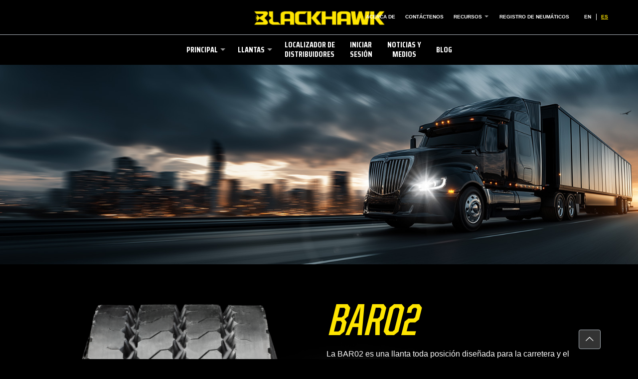

--- FILE ---
content_type: text/html; charset=UTF-8
request_url: https://blackhawktireusa.com/es-us/commercial-truck/tires/BAR02/
body_size: 24342
content:
<!DOCTYPE html><html
lang="es-US" class="no-js " itemscope itemtype="https://schema.org/WebPage" ><head><meta
charset="UTF-8" /><title>BAR02 &#8211; Blackhawk Tire USA</title><meta
name='robots' content='max-image-preview:large' /><style>img:is([sizes="auto" i], [sizes^="auto," i]){contain-intrinsic-size:3000px 1500px}</style><meta
name="keywords" content="plt, passenger, tire, canada, north america, america, performance, sports"/><meta
name="description" content="Blackhawk represents one of the most technically advanced medium radial truck tire programs in the market today. Blackhawk Tire&#039;s international engineering team, including our head of engineering, has extensive experience obtained from their involvement in the design of tires for major rubber companies around the world."/><meta
property="og:image" content="/wp-content/uploads/2022/05/blackhawk-logo-yellow-200w.png"/><link
rel="alternate" hreflang="en-US" href="https://_/es-us/commercial-truck/tires/BAR02/"/> <script>(function(w,d,s,l,i){w[l]=w[l]||[];w[l].push({'gtm.start':new Date().getTime(),event:'gtm.js'});var f=d.getElementsByTagName(s)[0],j=d.createElement(s),dl=l!='dataLayer'?'&l='+l:'';j.async=true;j.src='https://www.googletagmanager.com/gtm.js?id='+i+dl;f.parentNode.insertBefore(j,f);})(window,document,'script','dataLayer','GTM-KNW56STZ');</script> <meta
name="format-detection" content="telephone=no"><meta
name="viewport" content="width=device-width, initial-scale=1, maximum-scale=1" /><link
rel="shortcut icon" href="/wp-content/uploads/2021/03/favicon.png#622" type="image/x-icon" /><link
rel="apple-touch-icon" href="/wp-content/uploads/2024/09/favicon.png#2220" /><meta
name="theme-color" content="#ffffff" media="(prefers-color-scheme: light)"><meta
name="theme-color" content="#ffffff" media="(prefers-color-scheme: dark)"><link
rel='dns-prefetch' href='//blackhawktireusa.com' /><link
rel='dns-prefetch' href='//cdn.jsdelivr.net' /><link
rel='dns-prefetch' href='//fonts.googleapis.com' /><link
rel="alternate" type="application/rss+xml" title="BlackHawk Tire &raquo; Feed" href="https://blackhawktireusa.com/feed/" /><link
rel="alternate" type="application/rss+xml" title="BlackHawk Tire &raquo; Comments Feed" href="https://blackhawktireusa.com/comments/feed/" /><meta
name="description" content="&lt;p&gt;La BAR02 es una llanta toda posición diseñada para la carretera y el todoterreno. Cuenta con un pisado ancho y con costillas solidas en el hombro para proporcionar una estabilidad excepcional y una resistencia al desgaste desigual combinada con una distribución nivelada de peso. Fabricada con una gran profundidad de piso para una mejor vida útil, además de una tracción mejorada, necesaria para una variedad de aplicaciones.&lt;/p&gt;" /><meta
name="keywords" content="" /><meta
property="og:title" content=""/><meta
property="og:description" content="" /><meta
property="og:image" content="https://blackhawktireusa.com/wp-content/uploads/2020/08/BAR02-th.png"><script type="text/javascript">window._wpemojiSettings={"baseUrl":"https:\/\/s.w.org\/images\/core\/emoji\/16.0.1\/72x72\/","ext":".png","svgUrl":"https:\/\/s.w.org\/images\/core\/emoji\/16.0.1\/svg\/","svgExt":".svg","source":{"concatemoji":"https:\/\/blackhawktireusa.com\/wp-includes\/js\/wp-emoji-release.min.js?ver=6.8.3"}};
/*! This file is auto-generated */
!function(s,n){var o,i,e;function c(e){try{var t={supportTests:e,timestamp:(new Date).valueOf()};sessionStorage.setItem(o,JSON.stringify(t))}catch(e){}}function p(e,t,n){e.clearRect(0,0,e.canvas.width,e.canvas.height),e.fillText(t,0,0);var t=new Uint32Array(e.getImageData(0,0,e.canvas.width,e.canvas.height).data),a=(e.clearRect(0,0,e.canvas.width,e.canvas.height),e.fillText(n,0,0),new Uint32Array(e.getImageData(0,0,e.canvas.width,e.canvas.height).data));return t.every(function(e,t){return e===a[t]})}function u(e,t){e.clearRect(0,0,e.canvas.width,e.canvas.height),e.fillText(t,0,0);for(var n=e.getImageData(16,16,1,1),a=0;a<n.data.length;a++)if(0!==n.data[a])return!1;return!0}function f(e,t,n,a){switch(t){case"flag":return n(e,"\ud83c\udff3\ufe0f\u200d\u26a7\ufe0f","\ud83c\udff3\ufe0f\u200b\u26a7\ufe0f")?!1:!n(e,"\ud83c\udde8\ud83c\uddf6","\ud83c\udde8\u200b\ud83c\uddf6")&&!n(e,"\ud83c\udff4\udb40\udc67\udb40\udc62\udb40\udc65\udb40\udc6e\udb40\udc67\udb40\udc7f","\ud83c\udff4\u200b\udb40\udc67\u200b\udb40\udc62\u200b\udb40\udc65\u200b\udb40\udc6e\u200b\udb40\udc67\u200b\udb40\udc7f");case"emoji":return!a(e,"\ud83e\udedf")}return!1}function g(e,t,n,a){var r="undefined"!=typeof WorkerGlobalScope&&self instanceof WorkerGlobalScope?new OffscreenCanvas(300,150):s.createElement("canvas"),o=r.getContext("2d",{willReadFrequently:!0}),i=(o.textBaseline="top",o.font="600 32px Arial",{});return e.forEach(function(e){i[e]=t(o,e,n,a)}),i}function t(e){var t=s.createElement("script");t.src=e,t.defer=!0,s.head.appendChild(t)}"undefined"!=typeof Promise&&(o="wpEmojiSettingsSupports",i=["flag","emoji"],n.supports={everything:!0,everythingExceptFlag:!0},e=new Promise(function(e){s.addEventListener("DOMContentLoaded",e,{once:!0})}),new Promise(function(t){var n=function(){try{var e=JSON.parse(sessionStorage.getItem(o));if("object"==typeof e&&"number"==typeof e.timestamp&&(new Date).valueOf()<e.timestamp+604800&&"object"==typeof e.supportTests)return e.supportTests}catch(e){}return null}();if(!n){if("undefined"!=typeof Worker&&"undefined"!=typeof OffscreenCanvas&&"undefined"!=typeof URL&&URL.createObjectURL&&"undefined"!=typeof Blob)try{var e="postMessage("+g.toString()+"("+[JSON.stringify(i),f.toString(),p.toString(),u.toString()].join(",")+"));",a=new Blob([e],{type:"text/javascript"}),r=new Worker(URL.createObjectURL(a),{name:"wpTestEmojiSupports"});return void(r.onmessage=function(e){c(n=e.data),r.terminate(),t(n)})}catch(e){}c(n=g(i,f,p,u))}t(n)}).then(function(e){for(var t in e)n.supports[t]=e[t],n.supports.everything=n.supports.everything&&n.supports[t],"flag"!==t&&(n.supports.everythingExceptFlag=n.supports.everythingExceptFlag&&n.supports[t]);n.supports.everythingExceptFlag=n.supports.everythingExceptFlag&&!n.supports.flag,n.DOMReady=!1,n.readyCallback=function(){n.DOMReady=!0}}).then(function(){return e}).then(function(){var e;n.supports.everything||(n.readyCallback(),(e=n.source||{}).concatemoji?t(e.concatemoji):e.wpemoji&&e.twemoji&&(t(e.twemoji),t(e.wpemoji)))}))}((window,document),window._wpemojiSettings);</script> <style id='wp-emoji-styles-inline-css' type='text/css'>img.wp-smiley,img.emoji{display:inline !important;border:none !important;box-shadow:none !important;height:1em !important;width:1em !important;margin:0
0.07em !important;vertical-align:-0.1em !important;background:none !important;padding:0
!important}</style><link
rel='stylesheet' id='wp-block-library-css' href='https://blackhawktireusa.com/wp-includes/css/dist/block-library/style.min.css?ver=6.8.3' type='text/css' media='all' /><style id='classic-theme-styles-inline-css' type='text/css'>
/*! This file is auto-generated */
.wp-block-button__link{color:#fff;background-color:#32373c;border-radius:9999px;box-shadow:none;text-decoration:none;padding:calc(.667em + 2px) calc(1.333em+2px);font-size:1.125em}.wp-block-file__button{background:#32373c;color:#fff;text-decoration:none}</style><link
rel='stylesheet' id='gutenberg-pdfjs-css' href='https://blackhawktireusa.com/wp-content/cache/wp-super-minify/css/390850c9050833765c2a125704446bc6.css?ver=2.2.2' type='text/css' media='all' /><style id='global-styles-inline-css' type='text/css'>:root{--wp--preset--aspect-ratio--square:1;--wp--preset--aspect-ratio--4-3:4/3;--wp--preset--aspect-ratio--3-4:3/4;--wp--preset--aspect-ratio--3-2:3/2;--wp--preset--aspect-ratio--2-3:2/3;--wp--preset--aspect-ratio--16-9:16/9;--wp--preset--aspect-ratio--9-16:9/16;--wp--preset--color--black:#000;--wp--preset--color--cyan-bluish-gray:#abb8c3;--wp--preset--color--white:#fff;--wp--preset--color--pale-pink:#f78da7;--wp--preset--color--vivid-red:#cf2e2e;--wp--preset--color--luminous-vivid-orange:#ff6900;--wp--preset--color--luminous-vivid-amber:#fcb900;--wp--preset--color--light-green-cyan:#7bdcb5;--wp--preset--color--vivid-green-cyan:#00d084;--wp--preset--color--pale-cyan-blue:#8ed1fc;--wp--preset--color--vivid-cyan-blue:#0693e3;--wp--preset--color--vivid-purple:#9b51e0;--wp--preset--gradient--vivid-cyan-blue-to-vivid-purple:linear-gradient(135deg,rgba(6,147,227,1) 0%,rgb(155,81,224) 100%);--wp--preset--gradient--light-green-cyan-to-vivid-green-cyan:linear-gradient(135deg,rgb(122,220,180) 0%,rgb(0,208,130) 100%);--wp--preset--gradient--luminous-vivid-amber-to-luminous-vivid-orange:linear-gradient(135deg,rgba(252,185,0,1) 0%,rgba(255,105,0,1) 100%);--wp--preset--gradient--luminous-vivid-orange-to-vivid-red:linear-gradient(135deg,rgba(255,105,0,1) 0%,rgb(207,46,46) 100%);--wp--preset--gradient--very-light-gray-to-cyan-bluish-gray:linear-gradient(135deg,rgb(238,238,238) 0%,rgb(169,184,195) 100%);--wp--preset--gradient--cool-to-warm-spectrum:linear-gradient(135deg,rgb(74,234,220) 0%,rgb(151,120,209) 20%,rgb(207,42,186) 40%,rgb(238,44,130) 60%,rgb(251,105,98) 80%,rgb(254,248,76) 100%);--wp--preset--gradient--blush-light-purple:linear-gradient(135deg,rgb(255,206,236) 0%,rgb(152,150,240) 100%);--wp--preset--gradient--blush-bordeaux:linear-gradient(135deg,rgb(254,205,165) 0%,rgb(254,45,45) 50%,rgb(107,0,62) 100%);--wp--preset--gradient--luminous-dusk:linear-gradient(135deg,rgb(255,203,112) 0%,rgb(199,81,192) 50%,rgb(65,88,208) 100%);--wp--preset--gradient--pale-ocean:linear-gradient(135deg,rgb(255,245,203) 0%,rgb(182,227,212) 50%,rgb(51,167,181) 100%);--wp--preset--gradient--electric-grass:linear-gradient(135deg,rgb(202,248,128) 0%,rgb(113,206,126) 100%);--wp--preset--gradient--midnight:linear-gradient(135deg,rgb(2,3,129) 0%,rgb(40,116,252) 100%);--wp--preset--font-size--small:13px;--wp--preset--font-size--medium:20px;--wp--preset--font-size--large:36px;--wp--preset--font-size--x-large:42px;--wp--preset--spacing--20:0.44rem;--wp--preset--spacing--30:0.67rem;--wp--preset--spacing--40:1rem;--wp--preset--spacing--50:1.5rem;--wp--preset--spacing--60:2.25rem;--wp--preset--spacing--70:3.38rem;--wp--preset--spacing--80:5.06rem;--wp--preset--shadow--natural:6px 6px 9px rgba(0, 0, 0, 0.2);--wp--preset--shadow--deep:12px 12px 50px rgba(0, 0, 0, 0.4);--wp--preset--shadow--sharp:6px 6px 0px rgba(0, 0, 0, 0.2);--wp--preset--shadow--outlined:6px 6px 0px -3px rgba(255, 255, 255, 1), 6px 6px rgba(0, 0, 0, 1);--wp--preset--shadow--crisp:6px 6px 0px rgba(0,0,0,1)}:where(.is-layout-flex){gap:0.5em}:where(.is-layout-grid){gap:0.5em}body .is-layout-flex{display:flex}.is-layout-flex{flex-wrap:wrap;align-items:center}.is-layout-flex>:is(*,div){margin:0}body .is-layout-grid{display:grid}.is-layout-grid>:is(*,div){margin:0}:where(.wp-block-columns.is-layout-flex){gap:2em}:where(.wp-block-columns.is-layout-grid){gap:2em}:where(.wp-block-post-template.is-layout-flex){gap:1.25em}:where(.wp-block-post-template.is-layout-grid){gap:1.25em}.has-black-color{color:var(--wp--preset--color--black) !important}.has-cyan-bluish-gray-color{color:var(--wp--preset--color--cyan-bluish-gray) !important}.has-white-color{color:var(--wp--preset--color--white) !important}.has-pale-pink-color{color:var(--wp--preset--color--pale-pink) !important}.has-vivid-red-color{color:var(--wp--preset--color--vivid-red) !important}.has-luminous-vivid-orange-color{color:var(--wp--preset--color--luminous-vivid-orange) !important}.has-luminous-vivid-amber-color{color:var(--wp--preset--color--luminous-vivid-amber) !important}.has-light-green-cyan-color{color:var(--wp--preset--color--light-green-cyan) !important}.has-vivid-green-cyan-color{color:var(--wp--preset--color--vivid-green-cyan) !important}.has-pale-cyan-blue-color{color:var(--wp--preset--color--pale-cyan-blue) !important}.has-vivid-cyan-blue-color{color:var(--wp--preset--color--vivid-cyan-blue) !important}.has-vivid-purple-color{color:var(--wp--preset--color--vivid-purple) !important}.has-black-background-color{background-color:var(--wp--preset--color--black) !important}.has-cyan-bluish-gray-background-color{background-color:var(--wp--preset--color--cyan-bluish-gray) !important}.has-white-background-color{background-color:var(--wp--preset--color--white) !important}.has-pale-pink-background-color{background-color:var(--wp--preset--color--pale-pink) !important}.has-vivid-red-background-color{background-color:var(--wp--preset--color--vivid-red) !important}.has-luminous-vivid-orange-background-color{background-color:var(--wp--preset--color--luminous-vivid-orange) !important}.has-luminous-vivid-amber-background-color{background-color:var(--wp--preset--color--luminous-vivid-amber) !important}.has-light-green-cyan-background-color{background-color:var(--wp--preset--color--light-green-cyan) !important}.has-vivid-green-cyan-background-color{background-color:var(--wp--preset--color--vivid-green-cyan) !important}.has-pale-cyan-blue-background-color{background-color:var(--wp--preset--color--pale-cyan-blue) !important}.has-vivid-cyan-blue-background-color{background-color:var(--wp--preset--color--vivid-cyan-blue) !important}.has-vivid-purple-background-color{background-color:var(--wp--preset--color--vivid-purple) !important}.has-black-border-color{border-color:var(--wp--preset--color--black) !important}.has-cyan-bluish-gray-border-color{border-color:var(--wp--preset--color--cyan-bluish-gray) !important}.has-white-border-color{border-color:var(--wp--preset--color--white) !important}.has-pale-pink-border-color{border-color:var(--wp--preset--color--pale-pink) !important}.has-vivid-red-border-color{border-color:var(--wp--preset--color--vivid-red) !important}.has-luminous-vivid-orange-border-color{border-color:var(--wp--preset--color--luminous-vivid-orange) !important}.has-luminous-vivid-amber-border-color{border-color:var(--wp--preset--color--luminous-vivid-amber) !important}.has-light-green-cyan-border-color{border-color:var(--wp--preset--color--light-green-cyan) !important}.has-vivid-green-cyan-border-color{border-color:var(--wp--preset--color--vivid-green-cyan) !important}.has-pale-cyan-blue-border-color{border-color:var(--wp--preset--color--pale-cyan-blue) !important}.has-vivid-cyan-blue-border-color{border-color:var(--wp--preset--color--vivid-cyan-blue) !important}.has-vivid-purple-border-color{border-color:var(--wp--preset--color--vivid-purple) !important}.has-vivid-cyan-blue-to-vivid-purple-gradient-background{background:var(--wp--preset--gradient--vivid-cyan-blue-to-vivid-purple) !important}.has-light-green-cyan-to-vivid-green-cyan-gradient-background{background:var(--wp--preset--gradient--light-green-cyan-to-vivid-green-cyan) !important}.has-luminous-vivid-amber-to-luminous-vivid-orange-gradient-background{background:var(--wp--preset--gradient--luminous-vivid-amber-to-luminous-vivid-orange) !important}.has-luminous-vivid-orange-to-vivid-red-gradient-background{background:var(--wp--preset--gradient--luminous-vivid-orange-to-vivid-red) !important}.has-very-light-gray-to-cyan-bluish-gray-gradient-background{background:var(--wp--preset--gradient--very-light-gray-to-cyan-bluish-gray) !important}.has-cool-to-warm-spectrum-gradient-background{background:var(--wp--preset--gradient--cool-to-warm-spectrum) !important}.has-blush-light-purple-gradient-background{background:var(--wp--preset--gradient--blush-light-purple) !important}.has-blush-bordeaux-gradient-background{background:var(--wp--preset--gradient--blush-bordeaux) !important}.has-luminous-dusk-gradient-background{background:var(--wp--preset--gradient--luminous-dusk) !important}.has-pale-ocean-gradient-background{background:var(--wp--preset--gradient--pale-ocean) !important}.has-electric-grass-gradient-background{background:var(--wp--preset--gradient--electric-grass) !important}.has-midnight-gradient-background{background:var(--wp--preset--gradient--midnight) !important}.has-small-font-size{font-size:var(--wp--preset--font-size--small) !important}.has-medium-font-size{font-size:var(--wp--preset--font-size--medium) !important}.has-large-font-size{font-size:var(--wp--preset--font-size--large) !important}.has-x-large-font-size{font-size:var(--wp--preset--font-size--x-large) !important}:where(.wp-block-post-template.is-layout-flex){gap:1.25em}:where(.wp-block-post-template.is-layout-grid){gap:1.25em}:where(.wp-block-columns.is-layout-flex){gap:2em}:where(.wp-block-columns.is-layout-grid){gap:2em}:root :where(.wp-block-pullquote){font-size:1.5em;line-height:1.6}</style><link
rel='stylesheet' id='da-frontend-css' href='https://blackhawktireusa.com/wp-content/cache/wp-super-minify/css/30264ff7d54cec1b334690247e9fd989.css?ver=1.3.1' type='text/css' media='all' /><link
rel='stylesheet' id='site-reviews-css' href='https://blackhawktireusa.com/wp-content/cache/wp-super-minify/css/91342dd4272102598c34208eb3a57ecc.css?ver=6.11.8' type='text/css' media='all' /><style id='site-reviews-inline-css' type='text/css'>.glsr-star-empty, [data-stars=default] .glsr-rating-empty,.glsr-star-rating--stars[class*=" s"]>span{background-image:url(https://blackhawktireusa.com/wp-content/plugins/site-reviews/assets/images/stars/default/star-empty.svg)!important}.glsr-field-is-invalid .glsr-star-rating--stars[class*=" s"]>span{background-image:url(https://blackhawktireusa.com/wp-content/plugins/site-reviews/assets/images/stars/default/star-error.svg)!important}.glsr-star-half, [data-stars=default] .glsr-rating-half{background-image:url(https://blackhawktireusa.com/wp-content/plugins/site-reviews/assets/images/stars/default/star-half.svg)!important}.glsr-star-full, [data-stars=default] .glsr-rating-full,.glsr-star-rating--stars[class*=" s"]>span.gl-active,.glsr-star-rating--stars[class*=" s"]>span.gl-active.gl-selected{background-image:url(https://blackhawktireusa.com/wp-content/plugins/site-reviews/assets/images/stars/default/star-full.svg)!important}.glsr-review-edit_url{width:100%}#glsr-modal-form .glsr-modal__close{height:1.5em;width:1.5em;margin:.75em 1em}#glsr-modal-form .glsr-modal__close::before{font-size:1.5em}#glsr-modal-form .glsr-modal__header{align-items:center;box-shadow:0 0 1em 0 rgba(0,0,0,0.1);display:flex;font-weight:600;padding:.75em 1.5em;z-index:1}#glsr-modal-form .glsr-modal__header
span{font-weight:400;font-size:.75em;padding:0
.5em}.glsr[data-form] .glsr-review>div:not([class]){display:flex;flex-wrap:wrap;width:100%}.glsr[data-form] [class$=-rating]{align-items:center;flex-shrink:0}.glsr[data-form] [class^=glsr-custom-]{display:inline-flex;flex-wrap:wrap;gap:.5em;width:100%}.glsr[data-form] [class^=glsr-custom-] ol,.glsr[data-form] [class^=glsr-custom-] p,.glsr[data-form] [class^=glsr-custom-] ul{width:100%}.glsr[data-form] .glsr-tag-label+.glsr-stars{order:-1}.glsr[data-form] .glsr-review-images .glsr-tag-label{grid-column:1/-1}</style><link
rel='stylesheet' id='site-reviews-filters-css' href='https://blackhawktireusa.com/wp-content/cache/wp-super-minify/css/ab892e106ee936c954f77ddeb12364b1.css?ver=2.4.4' type='text/css' media='all' /><link
rel='stylesheet' id='site-reviews-images-css' href='https://blackhawktireusa.com/wp-content/cache/wp-super-minify/css/4b3e3ca532febb5c0ab0cc1121e6bde0.css?ver=3.5.2' type='text/css' media='all' /><link
rel='stylesheet' id='site-reviews-themes-css' href='https://blackhawktireusa.com/wp-content/cache/wp-super-minify/css/9eba0b2af4558bf2f70f47d315b2214a.css?ver=1.0.0-beta40' type='text/css' media='all' /><link
rel='stylesheet' id='mfn-be-css' href='https://blackhawktireusa.com/wp-content/cache/wp-super-minify/css/ad3d49a6d49e8782f8725db8a1e31e36.css?ver=27.5.9' type='text/css' media='all' /><link
rel='stylesheet' id='mfn-animations-css' href='https://blackhawktireusa.com/wp-content/themes/betheme/assets/animations/animations.min.css?ver=27.5.9' type='text/css' media='all' /><link
rel='stylesheet' id='mfn-font-awesome-css' href='https://blackhawktireusa.com/wp-content/cache/wp-super-minify/css/bda131d31141fe2d0d75db937e0a753c.css?ver=27.5.9' type='text/css' media='all' /><link
rel='stylesheet' id='mfn-jplayer-css' href='https://blackhawktireusa.com/wp-content/themes/betheme/assets/jplayer/css/jplayer.blue.monday.min.css?ver=27.5.9' type='text/css' media='all' /><link
rel='stylesheet' id='mfn-responsive-css' href='https://blackhawktireusa.com/wp-content/cache/wp-super-minify/css/d4e909bf40316466395fd34f89deae42.css?ver=27.5.9' type='text/css' media='all' /><link
rel='stylesheet' id='mfn-fonts-css' href='https://fonts.googleapis.com/css?family=Poppins%3A1%2C300%2C300italic%2C400%2C400italic%2C500%2C500italic%2C600%2C600italic%2C700%2C700italic%2C800%2C800italic%2C900%2C900italic%7CSaira+Condensed%3A1%2C300%2C300italic%2C400%2C400italic%2C500%2C500italic%2C600%2C600italic%2C700%2C700italic%2C800%2C800italic%2C900%2C900italic%7CSaira+Semi+Condensed%3A1%2C300%2C300italic%2C400%2C400italic%2C500%2C500italic%2C600%2C600italic%2C700%2C700italic%2C800%2C800italic%2C900%2C900italic&#038;display=swap&#038;ver=6.8.3' type='text/css' media='all' /><style id='mfn-dynamic-inline-css' type='text/css'>@font-face{font-family:"UnitedSansCdBd";src:url("/wp-content/uploads/2024/08/UnitedSansCdBd.woff") format("woff");font-weight:normal;font-style:normal;font-display:swap}@font-face{font-family:"UnitedSansCdMd";src:url("/wp-content/uploads/2024/08/UnitedSansCdMd.woff") format("woff");font-weight:normal;font-style:normal;font-display:swap}html{background-color:#000}#Wrapper,#Content,.mfn-popup .mfn-popup-content,.mfn-off-canvas-sidebar .mfn-off-canvas-content-wrapper,.mfn-cart-holder,.mfn-header-login,#Top_bar .search_wrapper,#Top_bar .top_bar_right .mfn-live-search-box,.column_livesearch .mfn-live-search-wrapper,.column_livesearch .mfn-live-search-box{background-color:#000}.layout-boxed.mfn-bebuilder-header.mfn-ui #Wrapper .mfn-only-sample-content{background-color:#000}body:not(.template-slider) #Header{min-height:0px}body.header-below:not(.template-slider) #Header{padding-top:0px}#Footer
.widgets_wrapper{padding:70px
0}.has-search-overlay.search-overlay-opened #search-overlay{background-color:rgba(0,0,0,0.6)}.elementor-page.elementor-default #Content .the_content
.section_wrapper{max-width:100%}.elementor-page.elementor-default #Content
.section.the_content{width:100%}.elementor-page.elementor-default #Content .section_wrapper
.the_content_wrapper{margin-left:0;margin-right:0;width:100%}body,span.date_label,.timeline_items li h3 span,input[type="date"],input[type="text"],input[type="password"],input[type="tel"],input[type="email"],input[type="url"],textarea,select,.offer_li .title h3,.mfn-menu-item-megamenu{font-family:-apple-system,BlinkMacSystemFont,"Segoe UI",Roboto,Oxygen-Sans,Ubuntu,Cantarell,"Helvetica Neue",sans-serif}.lead,.big{font-family:"Poppins",-apple-system,BlinkMacSystemFont,"Segoe UI",Roboto,Oxygen-Sans,Ubuntu,Cantarell,"Helvetica Neue",sans-serif}#menu > ul > li > a,#overlay-menu ul li
a{font-family:"Saira Condensed",-apple-system,BlinkMacSystemFont,"Segoe UI",Roboto,Oxygen-Sans,Ubuntu,Cantarell,"Helvetica Neue",sans-serif}#Subheader
.title{font-family:-apple-system,BlinkMacSystemFont,"Segoe UI",Roboto,Oxygen-Sans,Ubuntu,Cantarell,"Helvetica Neue",sans-serif}h1,h2,h3,h4,.text-logo
#logo{font-family:"UnitedSansCdBd",-apple-system,BlinkMacSystemFont,"Segoe UI",Roboto,Oxygen-Sans,Ubuntu,Cantarell,"Helvetica Neue",sans-serif}h5,h6{font-family:"Saira Semi Condensed",-apple-system,BlinkMacSystemFont,"Segoe UI",Roboto,Oxygen-Sans,Ubuntu,Cantarell,"Helvetica Neue",sans-serif}blockquote{font-family:-apple-system,BlinkMacSystemFont,"Segoe UI",Roboto,Oxygen-Sans,Ubuntu,Cantarell,"Helvetica Neue",sans-serif}.chart_box .chart .num,.counter .desc_wrapper .number-wrapper,.how_it_works .image .number,.pricing-box .plan-header .price,.quick_fact .number-wrapper,.woocommerce .product div.entry-summary
.price{font-family:-apple-system,BlinkMacSystemFont,"Segoe UI",Roboto,Oxygen-Sans,Ubuntu,Cantarell,"Helvetica Neue",sans-serif}body,.mfn-menu-item-megamenu{font-size:16px;line-height:25px;font-weight:400;letter-spacing:0px}.lead,.big{font-size:16px;line-height:28px;font-weight:400;letter-spacing:0px}#menu > ul > li > a,#overlay-menu ul li
a{font-size:15px;font-weight:400;letter-spacing:0px}#overlay-menu ul li
a{line-height:22.5px}#Subheader
.title{font-size:30px;line-height:35px;font-weight:400;letter-spacing:1px;font-style:italic}h1,.text-logo
#logo{font-size:48px;line-height:50px;font-weight:700;letter-spacing:0px}h2{font-size:30px;line-height:34px;font-weight:300;letter-spacing:0px}h3,.woocommerce ul.products li.product h3,.woocommerce #customer_login
h2{font-size:25px;line-height:29px;font-weight:300;letter-spacing:0px}h4,.woocommerce .woocommerce-order-details__title,.woocommerce .wc-bacs-bank-details-heading,.woocommerce .woocommerce-customer-details
h2{font-size:21px;line-height:25px;font-weight:500;letter-spacing:0px}h5{font-size:15px;line-height:25px;font-weight:700;letter-spacing:0px}h6{font-size:14px;line-height:25px;font-weight:400;letter-spacing:0px}#Intro .intro-title{font-size:70px;line-height:70px;font-weight:400;letter-spacing:0px}@media only screen and (min-width:768px) and (max-width:959px){body,.mfn-menu-item-megamenu{font-size:14px;line-height:21px;font-weight:400;letter-spacing:0px}.lead,.big{font-size:14px;line-height:24px;font-weight:400;letter-spacing:0px}#menu > ul > li > a,#overlay-menu ul li
a{font-size:13px;font-weight:400;letter-spacing:0px}#overlay-menu ul li
a{line-height:19.5px}#Subheader
.title{font-size:26px;line-height:30px;font-weight:400;letter-spacing:1px;font-style:italic}h1,.text-logo
#logo{font-size:41px;line-height:43px;font-weight:700;letter-spacing:0px}h2{font-size:26px;line-height:29px;font-weight:300;letter-spacing:0px}h3,.woocommerce ul.products li.product h3,.woocommerce #customer_login
h2{font-size:21px;line-height:25px;font-weight:300;letter-spacing:0px}h4,.woocommerce .woocommerce-order-details__title,.woocommerce .wc-bacs-bank-details-heading,.woocommerce .woocommerce-customer-details
h2{font-size:18px;line-height:21px;font-weight:500;letter-spacing:0px}h5{font-size:13px;line-height:21px;font-weight:700;letter-spacing:0px}h6{font-size:13px;line-height:21px;font-weight:400;letter-spacing:0px}#Intro .intro-title{font-size:60px;line-height:60px;font-weight:400;letter-spacing:0px}blockquote{font-size:15px}.chart_box .chart
.num{font-size:45px;line-height:45px}.counter .desc_wrapper .number-wrapper{font-size:45px;line-height:45px}.counter .desc_wrapper
.title{font-size:14px;line-height:18px}.faq .question
.title{font-size:14px}.fancy_heading
.title{font-size:38px;line-height:38px}.offer .offer_li .desc_wrapper .title
h3{font-size:32px;line-height:32px}.offer_thumb_ul li.offer_thumb_li .desc_wrapper .title
h3{font-size:32px;line-height:32px}.pricing-box .plan-header
h2{font-size:27px;line-height:27px}.pricing-box .plan-header .price>span{font-size:40px;line-height:40px}.pricing-box .plan-header .price
sup.currency{font-size:18px;line-height:18px}.pricing-box .plan-header .price
sup.period{font-size:14px;line-height:14px}.quick_fact .number-wrapper{font-size:80px;line-height:80px}.trailer_box .desc
h2{font-size:27px;line-height:27px}.widget>h3{font-size:17px;line-height:20px}}@media only screen and (min-width:480px) and (max-width:767px){body,.mfn-menu-item-megamenu{font-size:13px;line-height:19px;font-weight:400;letter-spacing:0px}.lead,.big{font-size:13px;line-height:21px;font-weight:400;letter-spacing:0px}#menu > ul > li > a,#overlay-menu ul li
a{font-size:13px;font-weight:400;letter-spacing:0px}#overlay-menu ul li
a{line-height:19.5px}#Subheader
.title{font-size:23px;line-height:26px;font-weight:400;letter-spacing:1px;font-style:italic}h1,.text-logo
#logo{font-size:36px;line-height:38px;font-weight:700;letter-spacing:0px}h2{font-size:23px;line-height:26px;font-weight:300;letter-spacing:0px}h3,.woocommerce ul.products li.product h3,.woocommerce #customer_login
h2{font-size:19px;line-height:22px;font-weight:300;letter-spacing:0px}h4,.woocommerce .woocommerce-order-details__title,.woocommerce .wc-bacs-bank-details-heading,.woocommerce .woocommerce-customer-details
h2{font-size:16px;line-height:19px;font-weight:500;letter-spacing:0px}h5{font-size:13px;line-height:19px;font-weight:700;letter-spacing:0px}h6{font-size:13px;line-height:19px;font-weight:400;letter-spacing:0px}#Intro .intro-title{font-size:53px;line-height:53px;font-weight:400;letter-spacing:0px}blockquote{font-size:14px}.chart_box .chart
.num{font-size:40px;line-height:40px}.counter .desc_wrapper .number-wrapper{font-size:40px;line-height:40px}.counter .desc_wrapper
.title{font-size:13px;line-height:16px}.faq .question
.title{font-size:13px}.fancy_heading
.title{font-size:34px;line-height:34px}.offer .offer_li .desc_wrapper .title
h3{font-size:28px;line-height:28px}.offer_thumb_ul li.offer_thumb_li .desc_wrapper .title
h3{font-size:28px;line-height:28px}.pricing-box .plan-header
h2{font-size:24px;line-height:24px}.pricing-box .plan-header .price>span{font-size:34px;line-height:34px}.pricing-box .plan-header .price
sup.currency{font-size:16px;line-height:16px}.pricing-box .plan-header .price
sup.period{font-size:13px;line-height:13px}.quick_fact .number-wrapper{font-size:70px;line-height:70px}.trailer_box .desc
h2{font-size:24px;line-height:24px}.widget>h3{font-size:16px;line-height:19px}}@media only screen and (max-width:479px){body,.mfn-menu-item-megamenu{font-size:13px;line-height:19px;font-weight:400;letter-spacing:0px}.lead,.big{font-size:13px;line-height:19px;font-weight:400;letter-spacing:0px}#menu > ul > li > a,#overlay-menu ul li
a{font-size:13px;font-weight:400;letter-spacing:0px}#overlay-menu ul li
a{line-height:19.5px}#Subheader
.title{font-size:18px;line-height:21px;font-weight:400;letter-spacing:1px;font-style:italic}h1,.text-logo
#logo{font-size:29px;line-height:30px;font-weight:700;letter-spacing:0px}h2{font-size:18px;line-height:20px;font-weight:300;letter-spacing:0px}h3,.woocommerce ul.products li.product h3,.woocommerce #customer_login
h2{font-size:15px;line-height:19px;font-weight:300;letter-spacing:0px}h4,.woocommerce .woocommerce-order-details__title,.woocommerce .wc-bacs-bank-details-heading,.woocommerce .woocommerce-customer-details
h2{font-size:13px;line-height:19px;font-weight:500;letter-spacing:0px}h5{font-size:13px;line-height:19px;font-weight:700;letter-spacing:0px}h6{font-size:13px;line-height:19px;font-weight:400;letter-spacing:0px}#Intro .intro-title{font-size:42px;line-height:42px;font-weight:400;letter-spacing:0px}blockquote{font-size:13px}.chart_box .chart
.num{font-size:35px;line-height:35px}.counter .desc_wrapper .number-wrapper{font-size:35px;line-height:35px}.counter .desc_wrapper
.title{font-size:13px;line-height:26px}.faq .question
.title{font-size:13px}.fancy_heading
.title{font-size:30px;line-height:30px}.offer .offer_li .desc_wrapper .title
h3{font-size:26px;line-height:26px}.offer_thumb_ul li.offer_thumb_li .desc_wrapper .title
h3{font-size:26px;line-height:26px}.pricing-box .plan-header
h2{font-size:21px;line-height:21px}.pricing-box .plan-header .price>span{font-size:32px;line-height:32px}.pricing-box .plan-header .price
sup.currency{font-size:14px;line-height:14px}.pricing-box .plan-header .price
sup.period{font-size:13px;line-height:13px}.quick_fact .number-wrapper{font-size:60px;line-height:60px}.trailer_box .desc
h2{font-size:21px;line-height:21px}.widget>h3{font-size:15px;line-height:18px}}.with_aside
.sidebar.columns{width:23%}.with_aside
.sections_group{width:77%}.aside_both
.sidebar.columns{width:18%}.aside_both .sidebar.sidebar-1{margin-left:-82%}.aside_both
.sections_group{width:64%;margin-left:18%}@media only screen and (min-width:1240px){#Wrapper,.with_aside
.content_wrapper{max-width:1240px}body.layout-boxed.mfn-header-scrolled .mfn-header-tmpl.mfn-sticky-layout-width{max-width:1240px;left:0;right:0;margin-left:auto;margin-right:auto}body.layout-boxed:not(.mfn-header-scrolled) .mfn-header-tmpl.mfn-header-layout-width,body.layout-boxed .mfn-header-tmpl.mfn-header-layout-width:not(.mfn-hasSticky){max-width:1240px;left:0;right:0;margin-left:auto;margin-right:auto}body.layout-boxed.mfn-bebuilder-header.mfn-ui .mfn-only-sample-content{max-width:1240px;margin-left:auto;margin-right:auto}.section_wrapper,.container{max-width:1220px}.layout-boxed.header-boxed #Top_bar.is-sticky{max-width:1240px}}@media only screen and (max-width:767px){#Wrapper{max-width:calc(100% - 67px)}.content_wrapper .section_wrapper,.container,.four.columns .widget-area{max-width:550px !important;padding-left:33px;padding-right:33px}}body{--mfn-button-font-family:inherit;--mfn-button-font-size:16px;--mfn-button-font-weight:400;--mfn-button-font-style:inherit;--mfn-button-letter-spacing:0px;--mfn-button-padding:16px
20px 16px 20px;--mfn-button-border-width:0;--mfn-button-border-radius:5px 5px 5px 5px;--mfn-button-gap:10px;--mfn-button-transition:0.2s;--mfn-button-color:#0a0a0a;--mfn-button-color-hover:#0a0a0a;--mfn-button-bg:#f7f7f7;--mfn-button-bg-hover:#eaeaea;--mfn-button-border-color:transparent;--mfn-button-border-color-hover:transparent;--mfn-button-icon-color:#0a0a0a;--mfn-button-icon-color-hover:#0a0a0a;--mfn-button-box-shadow:unset;--mfn-button-theme-color:#fff;--mfn-button-theme-color-hover:#fff;--mfn-button-theme-bg:#fee500;--mfn-button-theme-bg-hover:#f1d800;--mfn-button-theme-border-color:transparent;--mfn-button-theme-border-color-hover:transparent;--mfn-button-theme-icon-color:#fff;--mfn-button-theme-icon-color-hover:#fff;--mfn-button-theme-box-shadow:unset;--mfn-button-shop-color:#fff;--mfn-button-shop-color-hover:#fff;--mfn-button-shop-bg:#fee500;--mfn-button-shop-bg-hover:#f1d800;--mfn-button-shop-border-color:transparent;--mfn-button-shop-border-color-hover:transparent;--mfn-button-shop-icon-color:#626262;--mfn-button-shop-icon-color-hover:#626262;--mfn-button-shop-box-shadow:unset;--mfn-button-action-color:#747474;--mfn-button-action-color-hover:#747474;--mfn-button-action-bg:#0a0a0a;--mfn-button-action-bg-hover:#000;--mfn-button-action-border-color:transparent;--mfn-button-action-border-color-hover:transparent;--mfn-button-action-icon-color:#626262;--mfn-button-action-icon-color-hover:#626262;--mfn-button-action-box-shadow:unset}@media only screen and (max-width:959px){body{}}@media only screen and (max-width:768px){body{}}#Top_bar #logo,.header-fixed #Top_bar #logo,.header-plain #Top_bar #logo,.header-transparent #Top_bar
#logo{height:30px;line-height:30px;padding:15px
0}.logo-overflow #Top_bar:not(.is-sticky) .logo{height:60px}#Top_bar .menu>li>a{padding:0px
0}.menu-highlight:not(.header-creative) #Top_bar .menu>li>a{margin:5px
0}.header-plain:not(.menu-highlight) #Top_bar .menu > li > a span:not(.description){line-height:60px}.header-fixed #Top_bar .menu>li>a{padding:15px
0}@media only screen and (max-width:767px){.mobile-header-mini #Top_bar
#logo{height:50px!important;line-height:50px!important;margin:5px
0}}#Top_bar #logo
img.svg{width:100px}.image_frame,.wp-caption{border-width:0px}.alert{border-radius:0px}#Top_bar .top_bar_right .top-bar-right-input
input{width:200px}.mfn-live-search-box .mfn-live-search-list{max-height:300px}#Side_slide{right:-250px;width:250px}#Side_slide.left{left:-250px}.blog-teaser li .desc-wrapper
.desc{background-position-y:-1px}.mfn-free-delivery-info{--mfn-free-delivery-bar:#fee500;--mfn-free-delivery-bg:rgba(0,0,0,0.1);--mfn-free-delivery-achieved:#fee500}@media only screen and ( max-width:767px ){}@media only screen and (min-width:1240px){body:not(.header-simple) #Top_bar
#menu{display:block!important}.tr-menu #Top_bar
#menu{background:none!important}#Top_bar .menu>li>ul.mfn-megamenu>li{float:left}#Top_bar .menu>li>ul.mfn-megamenu>li.mfn-megamenu-cols-1{width:100%}#Top_bar .menu>li>ul.mfn-megamenu>li.mfn-megamenu-cols-2{width:50%}#Top_bar .menu>li>ul.mfn-megamenu>li.mfn-megamenu-cols-3{width:33.33%}#Top_bar .menu>li>ul.mfn-megamenu>li.mfn-megamenu-cols-4{width:25%}#Top_bar .menu>li>ul.mfn-megamenu>li.mfn-megamenu-cols-5{width:20%}#Top_bar .menu>li>ul.mfn-megamenu>li.mfn-megamenu-cols-6{width:16.66%}#Top_bar .menu>li>ul.mfn-megamenu>li>ul{display:block!important;position:inherit;left:auto;top:auto;border-width:0 1px 0 0}#Top_bar .menu>li>ul.mfn-megamenu>li:last-child>ul{border:0}#Top_bar .menu > li > ul.mfn-megamenu > li > ul
li{width:auto}#Top_bar .menu > li > ul.mfn-megamenu a.mfn-megamenu-title{text-transform:uppercase;font-weight:400;background:none}#Top_bar .menu > li > ul.mfn-megamenu a .menu-arrow{display:none}.menuo-right #Top_bar .menu>li>ul.mfn-megamenu{left:0;width:98%!important;margin:0
1%;padding:20px
0}.menuo-right #Top_bar .menu>li>ul.mfn-megamenu-bg{box-sizing:border-box}#Top_bar .menu>li>ul.mfn-megamenu-bg{padding:20px
166px 20px 20px;background-repeat:no-repeat;background-position:right bottom}.rtl #Top_bar .menu>li>ul.mfn-megamenu-bg{padding-left:166px;padding-right:20px;background-position:left bottom}#Top_bar .menu>li>ul.mfn-megamenu-bg>li{background:none}#Top_bar .menu > li > ul.mfn-megamenu-bg > li
a{border:none}#Top_bar .menu>li>ul.mfn-megamenu-bg>li>ul{background:none!important;-webkit-box-shadow:0 0 0 0;-moz-box-shadow:0 0 0 0;box-shadow:0 0 0 0}.mm-vertical #Top_bar
.container{position:relative}.mm-vertical #Top_bar
.top_bar_left{position:static}.mm-vertical #Top_bar .menu > li
ul{box-shadow:0 0 0 0 transparent!important;background-image:none}.mm-vertical #Top_bar .menu>li>ul.mfn-megamenu{padding:20px
0}.mm-vertical.header-plain #Top_bar .menu>li>ul.mfn-megamenu{width:100%!important;margin:0}.mm-vertical #Top_bar .menu>li>ul.mfn-megamenu>li{display:table-cell;float:none!important;width:10%;padding:0
15px;border-right:1px solid rgba(0,0,0,0.05)}.mm-vertical #Top_bar .menu>li>ul.mfn-megamenu>li:last-child{border-right-width:0}.mm-vertical #Top_bar .menu>li>ul.mfn-megamenu>li.hide-border{border-right-width:0}.mm-vertical #Top_bar .menu > li > ul.mfn-megamenu > li
a{border-bottom-width:0;padding:9px
15px;line-height:120%}.mm-vertical #Top_bar .menu > li > ul.mfn-megamenu a.mfn-megamenu-title{font-weight:700}.rtl .mm-vertical #Top_bar .menu>li>ul.mfn-megamenu>li:first-child{border-right-width:0}.rtl .mm-vertical #Top_bar .menu>li>ul.mfn-megamenu>li:last-child{border-right-width:1px}body.header-shop #Top_bar
#menu{display:flex!important;background-color:transparent}.header-shop #Top_bar.is-sticky
.top_bar_row_second{display:none}.header-plain:not(.menuo-right) #Header
.top_bar_left{width:auto!important}.header-stack.header-center #Top_bar
#menu{display:inline-block!important}.header-simple #Top_bar
#menu{display:none;height:auto;width:300px;bottom:auto;top:100%;right:1px;position:absolute;margin:0}.header-simple #Header a.responsive-menu-toggle{display:block;right:10px}.header-simple #Top_bar #menu>ul{width:100%;float:left}.header-simple #Top_bar #menu ul
li{width:100%;padding-bottom:0;border-right:0;position:relative}.header-simple #Top_bar #menu ul li
a{padding:0
20px;margin:0;display:block;height:auto;line-height:normal;border:none}.header-simple #Top_bar #menu ul li a:not(.menu-toggle):after{display:none}.header-simple #Top_bar #menu ul li a
span{border:none;line-height:44px;display:inline;padding:0}.header-simple #Top_bar #menu ul li.submenu .menu-toggle{display:block;position:absolute;right:0;top:0;width:44px;height:44px;line-height:44px;font-size:30px;font-weight:300;text-align:center;cursor:pointer;color:#444;opacity:0.33;transform:unset}.header-simple #Top_bar #menu ul li.submenu .menu-toggle:after{content:"+";position:static}.header-simple #Top_bar #menu ul li.hover>.menu-toggle:after{content:"-"}.header-simple #Top_bar #menu ul li.hover
a{border-bottom:0}.header-simple #Top_bar #menu ul.mfn-megamenu li .menu-toggle{display:none}.header-simple #Top_bar #menu ul li
ul{position:relative!important;left:0!important;top:0;padding:0;margin:0!important;width:auto!important;background-image:none}.header-simple #Top_bar #menu ul li ul
li{width:100%!important;display:block;padding:0}.header-simple #Top_bar #menu ul li ul li
a{padding:0
20px 0 30px}.header-simple #Top_bar #menu ul li ul li a .menu-arrow{display:none}.header-simple #Top_bar #menu ul li ul li a
span{padding:0}.header-simple #Top_bar #menu ul li ul li a span:after{display:none!important}.header-simple #Top_bar .menu > li > ul.mfn-megamenu a.mfn-megamenu-title{text-transform:uppercase;font-weight:400}.header-simple #Top_bar .menu>li>ul.mfn-megamenu>li>ul{display:block!important;position:inherit;left:auto;top:auto}.header-simple #Top_bar #menu ul li ul li
ul{border-left:0!important;padding:0;top:0}.header-simple #Top_bar #menu ul li ul li ul li
a{padding:0
20px 0 40px}.rtl.header-simple #Top_bar
#menu{left:1px;right:auto}.rtl.header-simple #Top_bar a.responsive-menu-toggle{left:10px;right:auto}.rtl.header-simple #Top_bar #menu ul li.submenu .menu-toggle{left:0;right:auto}.rtl.header-simple #Top_bar #menu ul li
ul{left:auto!important;right:0!important}.rtl.header-simple #Top_bar #menu ul li ul li
a{padding:0
30px 0 20px}.rtl.header-simple #Top_bar #menu ul li ul li ul li
a{padding:0
40px 0 20px}.menu-highlight #Top_bar .menu>li{margin:0
2px}.menu-highlight:not(.header-creative) #Top_bar .menu>li>a{padding:0;-webkit-border-radius:5px;border-radius:5px}.menu-highlight #Top_bar .menu>li>a:after{display:none}.menu-highlight #Top_bar .menu > li > a span:not(.description){line-height:50px}.menu-highlight #Top_bar .menu > li > a
span.description{display:none}.menu-highlight.header-stack #Top_bar .menu>li>a{margin:10px
0!important}.menu-highlight.header-stack #Top_bar .menu > li > a span:not(.description){line-height:40px}.menu-highlight.header-simple #Top_bar #menu ul li,.menu-highlight.header-creative #Top_bar #menu ul
li{margin:0}.menu-highlight.header-simple #Top_bar #menu ul li > a,.menu-highlight.header-creative #Top_bar #menu ul li>a{-webkit-border-radius:0;border-radius:0}.menu-highlight:not(.header-fixed):not(.header-simple) #Top_bar.is-sticky .menu>li>a{margin:10px
0!important;padding:5px
0!important}.menu-highlight:not(.header-fixed):not(.header-simple) #Top_bar.is-sticky .menu > li > a
span{line-height:30px!important}.header-modern.menu-highlight.menuo-right
.menu_wrapper{margin-right:20px}.menu-line-below #Top_bar .menu>li>a:not(.menu-toggle):after{top:auto;bottom:-4px}.menu-line-below #Top_bar.is-sticky .menu>li>a:not(.menu-toggle):after{top:auto;bottom:-4px}.menu-line-below-80 #Top_bar:not(.is-sticky) .menu>li>a:not(.menu-toggle):after{height:4px;left:10%;top:50%;margin-top:20px;width:80%}.menu-line-below-80-1 #Top_bar:not(.is-sticky) .menu>li>a:not(.menu-toggle):after{height:1px;left:10%;top:50%;margin-top:20px;width:80%}.menu-link-color #Top_bar .menu>li>a:not(.menu-toggle):after{display:none!important}.menu-arrow-top #Top_bar .menu>li>a:after{background:none repeat scroll 0 0 rgba(0,0,0,0)!important;border-color:#ccc transparent transparent;border-style:solid;border-width:7px 7px 0;display:block;height:0;left:50%;margin-left:-7px;top:0!important;width:0}.menu-arrow-top #Top_bar.is-sticky .menu>li>a:after{top:0!important}.menu-arrow-bottom #Top_bar .menu>li>a:after{background:none!important;border-color:transparent transparent #ccc;border-style:solid;border-width:0 7px 7px;display:block;height:0;left:50%;margin-left:-7px;top:auto;bottom:0;width:0}.menu-arrow-bottom #Top_bar.is-sticky .menu>li>a:after{top:auto;bottom:0}.menuo-no-borders #Top_bar .menu > li > a
span{border-width:0!important}.menuo-no-borders #Header_creative #Top_bar .menu > li > a
span{border-bottom-width:0}.menuo-no-borders.header-plain #Top_bar a#header_cart,.menuo-no-borders.header-plain #Top_bar a#search_button,.menuo-no-borders.header-plain #Top_bar .wpml-languages,.menuo-no-borders.header-plain #Top_bar
a.action_button{border-width:0}.menuo-right #Top_bar
.menu_wrapper{float:right}.menuo-right.header-stack:not(.header-center) #Top_bar
.menu_wrapper{margin-right:150px}body.header-creative{padding-left:50px}body.header-creative.header-open{padding-left:250px}body.error404,body.under-construction,body.elementor-maintenance-mode,body.template-blank,body.under-construction.header-rtl.header-creative.header-open{padding-left:0!important;padding-right:0!important}.header-creative.footer-fixed #Footer,.header-creative.footer-sliding #Footer,.header-creative.footer-stick #Footer.is-sticky{box-sizing:border-box;padding-left:50px}.header-open.footer-fixed #Footer,.header-open.footer-sliding #Footer,.header-creative.footer-stick #Footer.is-sticky{padding-left:250px}.header-rtl.header-creative.footer-fixed #Footer,.header-rtl.header-creative.footer-sliding #Footer,.header-rtl.header-creative.footer-stick #Footer.is-sticky{padding-left:0;padding-right:50px}.header-rtl.header-open.footer-fixed #Footer,.header-rtl.header-open.footer-sliding #Footer,.header-rtl.header-creative.footer-stick #Footer.is-sticky{padding-right:250px}#Header_creative{background-color:#fff;position:fixed;width:250px;height:100%;left:-200px;top:0;z-index:9002;-webkit-box-shadow:2px 0 4px 2px rgba(0,0,0,.15);box-shadow:2px 0 4px 2px rgba(0,0,0,.15)}#Header_creative
.container{width:100%}#Header_creative .creative-wrapper{opacity:0;margin-right:50px}#Header_creative a.creative-menu-toggle{display:block;width:34px;height:34px;line-height:34px;font-size:22px;text-align:center;position:absolute;top:10px;right:8px;border-radius:3px}.admin-bar #Header_creative a.creative-menu-toggle{top:42px}#Header_creative
#Top_bar{position:static;width:100%}#Header_creative #Top_bar
.top_bar_left{width:100%!important;float:none}#Header_creative #Top_bar
.logo{float:none;text-align:center;margin:15px
0}#Header_creative #Top_bar
#menu{background-color:transparent}#Header_creative #Top_bar
.menu_wrapper{float:none;margin:0
0 30px}#Header_creative #Top_bar .menu>li{width:100%;float:none;position:relative}#Header_creative #Top_bar .menu>li>a{padding:0;text-align:center}#Header_creative #Top_bar .menu>li>a:after{display:none}#Header_creative #Top_bar .menu > li > a
span{border-right:0;border-bottom-width:1px;line-height:38px}#Header_creative #Top_bar .menu li
ul{left:100%;right:auto;top:0;box-shadow:2px 2px 2px 0 rgba(0,0,0,0.03);-webkit-box-shadow:2px 2px 2px 0 rgba(0,0,0,0.03)}#Header_creative #Top_bar .menu>li>ul.mfn-megamenu{margin:0;width:700px!important}#Header_creative #Top_bar .menu>li>ul.mfn-megamenu>li>ul{left:0}#Header_creative #Top_bar .menu li ul li
a{padding-top:9px;padding-bottom:8px}#Header_creative #Top_bar .menu li ul li
ul{top:0}#Header_creative #Top_bar .menu > li > a
span.description{display:block;font-size:13px;line-height:28px!important;clear:both}.menuo-arrows #Top_bar .menu>li.submenu>a>span:after{content:unset!important}#Header_creative #Top_bar
.top_bar_right{width:100%!important;float:left;height:auto;margin-bottom:35px;text-align:center;padding:0
20px;top:0;-webkit-box-sizing:border-box;-moz-box-sizing:border-box;box-sizing:border-box}#Header_creative #Top_bar .top_bar_right:before{content:none}#Header_creative #Top_bar .top_bar_right
.top_bar_right_wrapper{flex-wrap:wrap;justify-content:center}#Header_creative #Top_bar .top_bar_right .top-bar-right-icon,#Header_creative #Top_bar .top_bar_right .wpml-languages,#Header_creative #Top_bar .top_bar_right .top-bar-right-button,#Header_creative #Top_bar .top_bar_right .top-bar-right-input{min-height:30px;margin:5px}#Header_creative #Top_bar
.search_wrapper{left:100%;top:auto}#Header_creative #Top_bar
.banner_wrapper{display:block;text-align:center}#Header_creative #Top_bar .banner_wrapper
img{max-width:100%;height:auto;display:inline-block}#Header_creative
#Action_bar{display:none;position:absolute;bottom:0;top:auto;clear:both;padding:0
20px;box-sizing:border-box}#Header_creative #Action_bar
.contact_details{width:100%;text-align:center;margin-bottom:20px}#Header_creative #Action_bar .contact_details
li{padding:0}#Header_creative #Action_bar
.social{float:none;text-align:center;padding:5px
0 15px}#Header_creative #Action_bar .social
li{margin-bottom:2px}#Header_creative #Action_bar .social-menu{float:none;text-align:center}#Header_creative #Action_bar .social-menu
li{border-color:rgba(0,0,0,.1)}#Header_creative .social li
a{color:rgba(0,0,0,.5)}#Header_creative .social li a:hover{color:#000}#Header_creative .creative-social{position:absolute;bottom:10px;right:0;width:50px}#Header_creative .creative-social
li{display:block;float:none;width:100%;text-align:center;margin-bottom:5px}.header-creative .fixed-nav.fixed-nav-prev{margin-left:50px}.header-creative.header-open .fixed-nav.fixed-nav-prev{margin-left:250px}.menuo-last #Header_creative #Top_bar .menu li.last
ul{top:auto;bottom:0}.header-open
#Header_creative{left:0}.header-open #Header_creative .creative-wrapper{opacity:1;margin:0!important}.header-open #Header_creative .creative-menu-toggle,.header-open #Header_creative .creative-social{display:none}.header-open #Header_creative
#Action_bar{display:block}body.header-rtl.header-creative{padding-left:0;padding-right:50px}.header-rtl
#Header_creative{left:auto;right:-200px}.header-rtl #Header_creative .creative-wrapper{margin-left:50px;margin-right:0}.header-rtl #Header_creative a.creative-menu-toggle{left:8px;right:auto}.header-rtl #Header_creative .creative-social{left:0;right:auto}.header-rtl #Footer
#back_to_top.sticky{right:125px}.header-rtl
#popup_contact{right:70px}.header-rtl #Header_creative #Top_bar .menu li
ul{left:auto;right:100%}.header-rtl #Header_creative #Top_bar
.search_wrapper{left:auto;right:100%}.header-rtl .fixed-nav.fixed-nav-prev{margin-left:0!important}.header-rtl .fixed-nav.fixed-nav-next{margin-right:50px}body.header-rtl.header-creative.header-open{padding-left:0;padding-right:250px!important}.header-rtl.header-open
#Header_creative{left:auto;right:0}.header-rtl.header-open #Footer
#back_to_top.sticky{right:325px}.header-rtl.header-open
#popup_contact{right:270px}.header-rtl.header-open .fixed-nav.fixed-nav-next{margin-right:250px}#Header_creative.active{left:-1px}.header-rtl
#Header_creative.active{left:auto;right:-1px}#Header_creative.active .creative-wrapper{opacity:1;margin:0}.header-creative .vc_row[data-vc-full-width]{padding-left:50px}.header-creative.header-open .vc_row[data-vc-full-width]{padding-left:250px}.header-open .vc_parallax .vc_parallax-inner{left:auto;width:calc(100% - 250px)}.header-open.header-rtl .vc_parallax .vc_parallax-inner{left:0;right:auto}#Header_creative.scroll{height:100%;overflow-y:auto}#Header_creative.scroll:not(.dropdown) .menu li
ul{display:none!important}#Header_creative.scroll
#Action_bar{position:static}#Header_creative.dropdown{outline:none}#Header_creative.dropdown #Top_bar
.menu_wrapper{float:left;width:100%}#Header_creative.dropdown #Top_bar #menu ul
li{position:relative;float:left}#Header_creative.dropdown #Top_bar #menu ul li a:not(.menu-toggle):after{display:none}#Header_creative.dropdown #Top_bar #menu ul li a
span{line-height:38px;padding:0}#Header_creative.dropdown #Top_bar #menu ul li.submenu .menu-toggle{display:block;position:absolute;right:0;top:0;width:38px;height:38px;line-height:38px;font-size:26px;font-weight:300;text-align:center;cursor:pointer;color:#444;opacity:0.33;z-index:203}#Header_creative.dropdown #Top_bar #menu ul li.submenu .menu-toggle:after{content:"+";position:static}#Header_creative.dropdown #Top_bar #menu ul li.hover>.menu-toggle:after{content:"-"}#Header_creative.dropdown #Top_bar #menu ul.sub-menu li:not(:last-of-type) a{border-bottom:0}#Header_creative.dropdown #Top_bar #menu ul.mfn-megamenu li .menu-toggle{display:none}#Header_creative.dropdown #Top_bar #menu ul li
ul{position:relative!important;left:0!important;top:0;padding:0;margin-left:0!important;width:auto!important;background-image:none}#Header_creative.dropdown #Top_bar #menu ul li ul
li{width:100%!important}#Header_creative.dropdown #Top_bar #menu ul li ul li
a{padding:0
10px;text-align:center}#Header_creative.dropdown #Top_bar #menu ul li ul li a .menu-arrow{display:none}#Header_creative.dropdown #Top_bar #menu ul li ul li a
span{padding:0}#Header_creative.dropdown #Top_bar #menu ul li ul li a span:after{display:none!important}#Header_creative.dropdown #Top_bar .menu > li > ul.mfn-megamenu a.mfn-megamenu-title{text-transform:uppercase;font-weight:400}#Header_creative.dropdown #Top_bar .menu>li>ul.mfn-megamenu>li>ul{display:block!important;position:inherit;left:auto;top:auto}#Header_creative.dropdown #Top_bar #menu ul li ul li
ul{border-left:0!important;padding:0;top:0}#Header_creative{transition:left .5s ease-in-out,right .5s ease-in-out}#Header_creative .creative-wrapper{transition:opacity .5s ease-in-out,margin 0s ease-in-out .5s}#Header_creative.active .creative-wrapper{transition:opacity .5s ease-in-out,margin 0s ease-in-out}}@media only screen and (min-width:768px){#Top_bar.is-sticky{position:fixed!important;width:100%;left:0;top:-60px;height:60px;z-index:701;background:#fff;opacity:.97;-webkit-box-shadow:0 2px 5px 0 rgba(0,0,0,0.1);-moz-box-shadow:0 2px 5px 0 rgba(0,0,0,0.1);box-shadow:0 2px 5px 0 rgba(0,0,0,0.1)}.layout-boxed.header-boxed #Top_bar.is-sticky{left:50%;-webkit-transform:translateX(-50%);transform:translateX(-50%)}#Top_bar.is-sticky .top_bar_left,#Top_bar.is-sticky .top_bar_right,#Top_bar.is-sticky .top_bar_right:before{background:none;box-shadow:unset}#Top_bar.is-sticky
.logo{width:auto;margin:0
30px 0 20px;padding:0}#Top_bar.is-sticky #logo,#Top_bar.is-sticky .custom-logo-link{padding:5px
0!important;height:50px!important;line-height:50px!important}.logo-no-sticky-padding #Top_bar.is-sticky
#logo{height:60px!important;line-height:60px!important}#Top_bar.is-sticky #logo img.logo-main{display:none}#Top_bar.is-sticky #logo img.logo-sticky{display:inline;max-height:35px}.logo-sticky-width-auto #Top_bar.is-sticky #logo img.logo-sticky{width:auto}#Top_bar.is-sticky
.menu_wrapper{clear:none}#Top_bar.is-sticky .menu_wrapper .menu>li>a{padding:15px
0}#Top_bar.is-sticky .menu > li > a,#Top_bar.is-sticky .menu > li > a
span{line-height:30px}#Top_bar.is-sticky .menu>li>a:after{top:auto;bottom:-4px}#Top_bar.is-sticky .menu > li > a
span.description{display:none}#Top_bar.is-sticky .secondary_menu_wrapper,#Top_bar.is-sticky
.banner_wrapper{display:none}.header-overlay #Top_bar.is-sticky{display:none}.sticky-dark #Top_bar.is-sticky,.sticky-dark #Top_bar.is-sticky
#menu{background:rgba(0,0,0,.8)}.sticky-dark #Top_bar.is-sticky .menu>li:not(.current-menu-item)>a{color:#fff}.sticky-dark #Top_bar.is-sticky .top_bar_right .top-bar-right-icon{color:rgba(255,255,255,.9)}.sticky-dark #Top_bar.is-sticky .top_bar_right .top-bar-right-icon svg
.path{stroke:rgba(255,255,255,.9)}.sticky-dark #Top_bar.is-sticky .wpml-languages a.active,.sticky-dark #Top_bar.is-sticky .wpml-languages ul.wpml-lang-dropdown{background:rgba(0,0,0,0.1);border-color:rgba(0,0,0,0.1)}.sticky-white #Top_bar.is-sticky,.sticky-white #Top_bar.is-sticky
#menu{background:rgba(255,255,255,.8)}.sticky-white #Top_bar.is-sticky .menu>li:not(.current-menu-item)>a{color:#222}.sticky-white #Top_bar.is-sticky .top_bar_right .top-bar-right-icon{color:rgba(0,0,0,.8)}.sticky-white #Top_bar.is-sticky .top_bar_right .top-bar-right-icon svg
.path{stroke:rgba(0,0,0,.8)}.sticky-white #Top_bar.is-sticky .wpml-languages a.active,.sticky-white #Top_bar.is-sticky .wpml-languages ul.wpml-lang-dropdown{background:rgba(255,255,255,0.1);border-color:rgba(0,0,0,0.1)}}@media only screen and (max-width:1239px){#Top_bar
#menu{display:none;height:auto;width:300px;bottom:auto;top:100%;right:1px;position:absolute;margin:0}#Top_bar a.responsive-menu-toggle{display:block}#Top_bar #menu>ul{width:100%;float:left}#Top_bar #menu ul
li{width:100%;padding-bottom:0;border-right:0;position:relative}#Top_bar #menu ul li
a{padding:0
25px;margin:0;display:block;height:auto;line-height:normal;border:none}#Top_bar #menu ul li a:not(.menu-toggle):after{display:none}#Top_bar #menu ul li a
span{border:none;line-height:44px;display:inline;padding:0}#Top_bar #menu ul li a
span.description{margin:0
0 0 5px}#Top_bar #menu ul li.submenu .menu-toggle{display:block;position:absolute;right:15px;top:0;width:44px;height:44px;line-height:44px;font-size:30px;font-weight:300;text-align:center;cursor:pointer;color:#444;opacity:0.33;transform:unset}#Top_bar #menu ul li.submenu .menu-toggle:after{content:"+";position:static}#Top_bar #menu ul li.hover>.menu-toggle:after{content:"-"}#Top_bar #menu ul li.hover
a{border-bottom:0}#Top_bar #menu ul li a span:after{display:none!important}#Top_bar #menu ul.mfn-megamenu li .menu-toggle{display:none}.menuo-arrows.keyboard-support #Top_bar .menu > li.submenu > a:not(.menu-toggle):after,.menuo-arrows:not(.keyboard-support) #Top_bar .menu>li.submenu>a:not(.menu-toggle)::after{display:none !important}#Top_bar #menu ul li
ul{position:relative!important;left:0!important;top:0;padding:0;margin-left:0!important;width:auto!important;background-image:none!important;box-shadow:0 0 0 0 transparent!important;-webkit-box-shadow:0 0 0 0 transparent!important}#Top_bar #menu ul li ul
li{width:100%!important}#Top_bar #menu ul li ul li
a{padding:0
20px 0 35px}#Top_bar #menu ul li ul li a .menu-arrow{display:none}#Top_bar #menu ul li ul li a
span{padding:0}#Top_bar #menu ul li ul li a span:after{display:none!important}#Top_bar .menu > li > ul.mfn-megamenu a.mfn-megamenu-title{text-transform:uppercase;font-weight:400}#Top_bar .menu>li>ul.mfn-megamenu>li>ul{display:block!important;position:inherit;left:auto;top:auto}#Top_bar #menu ul li ul li
ul{border-left:0!important;padding:0;top:0}#Top_bar #menu ul li ul li ul li
a{padding:0
20px 0 45px}#Header #menu > ul > li.current-menu-item > a,#Header #menu > ul > li.current_page_item > a,#Header #menu > ul > li.current-menu-parent > a,#Header #menu > ul > li.current-page-parent > a,#Header #menu > ul > li.current-menu-ancestor > a,#Header #menu>ul>li.current_page_ancestor>a{background:rgba(0,0,0,.02)}.rtl #Top_bar
#menu{left:1px;right:auto}.rtl #Top_bar a.responsive-menu-toggle{left:20px;right:auto}.rtl #Top_bar #menu ul li.submenu .menu-toggle{left:15px;right:auto;border-left:none;border-right:1px solid #eee;transform:unset}.rtl #Top_bar #menu ul li
ul{left:auto!important;right:0!important}.rtl #Top_bar #menu ul li ul li
a{padding:0
30px 0 20px}.rtl #Top_bar #menu ul li ul li ul li
a{padding:0
40px 0 20px}.header-stack .menu_wrapper a.responsive-menu-toggle{position:static!important;margin:11px
0!important}.header-stack .menu_wrapper
#menu{left:0;right:auto}.rtl.header-stack #Top_bar
#menu{left:auto;right:0}.admin-bar
#Header_creative{top:32px}.header-creative.layout-boxed{padding-top:85px}.header-creative.layout-full-width
#Wrapper{padding-top:60px}#Header_creative{position:fixed;width:100%;left:0!important;top:0;z-index:1001}#Header_creative .creative-wrapper{display:block!important;opacity:1!important}#Header_creative .creative-menu-toggle,#Header_creative .creative-social{display:none!important;opacity:1!important}#Header_creative
#Top_bar{position:static;width:100%}#Header_creative #Top_bar
.one{display:flex}#Header_creative #Top_bar #logo,#Header_creative #Top_bar .custom-logo-link{height:50px;line-height:50px;padding:5px
0}#Header_creative #Top_bar #logo img.logo-sticky{max-height:40px!important}#Header_creative #logo img.logo-main{display:none}#Header_creative #logo img.logo-sticky{display:inline-block}.logo-no-sticky-padding #Header_creative #Top_bar
#logo{height:60px;line-height:60px;padding:0}.logo-no-sticky-padding #Header_creative #Top_bar #logo img.logo-sticky{max-height:60px!important}#Header_creative
#Action_bar{display:none}#Header_creative #Top_bar .top_bar_right:before{content:none}#Header_creative.scroll{overflow:visible!important}}body{--mfn-clients-tiles-hover:#fee500;--mfn-icon-box-icon:#0095eb;--mfn-sliding-box-bg:#0095eb;--mfn-woo-body-color:#000;--mfn-woo-heading-color:#000;--mfn-woo-themecolor:#fee500;--mfn-woo-bg-themecolor:#fee500;--mfn-woo-border-themecolor:#fee500}#Header_wrapper,#Intro{background-color:#000119}#Subheader{background-color:rgba(247,247,247,1)}.header-classic #Action_bar,.header-fixed #Action_bar,.header-plain #Action_bar,.header-split #Action_bar,.header-shop #Action_bar,.header-shop-split #Action_bar,.header-stack
#Action_bar{background-color:#292b33}#Sliding-top{background-color:#545454}#Sliding-top a.sliding-top-control{border-right-color:#545454}#Sliding-top.st-center a.sliding-top-control,#Sliding-top.st-left a.sliding-top-control{border-top-color:#545454}#Footer{background-color:#292b33}.grid .post-item,.masonry:not(.tiles) .post-item,.photo2 .post .post-desc-wrapper{background-color:transparent}.portfolio_group .portfolio-item
.desc{background-color:transparent}.woocommerce ul.products li.product,.shop_slider .shop_slider_ul li .item_wrapper
.desc{background-color:transparent}body,ul.timeline_items,.icon_box a .desc,.icon_box a:hover .desc,.feature_list ul li a,.list_item a,.list_item a:hover,.widget_recent_entries ul li a,.flat_box a,.flat_box a:hover,.story_box .desc,.content_slider.carousel  ul li a .title,.content_slider.flat.description ul li .desc,.content_slider.flat.description ul li a .desc,.post-nav.minimal a
i{color:#000}.lead,.big{color:#2e2e2e}.post-nav.minimal a
svg{fill:#000}.themecolor,.opening_hours .opening_hours_wrapper li span,.fancy_heading_icon .icon_top,.fancy_heading_arrows .icon-right-dir,.fancy_heading_arrows .icon-left-dir,.fancy_heading_line .title,.button-love a.mfn-love,.format-link .post-title .icon-link,.pager-single > span,.pager-single a:hover,.widget_meta ul,.widget_pages ul,.widget_rss ul,.widget_mfn_recent_comments ul li:after,.widget_archive ul,.widget_recent_comments ul li:after,.widget_nav_menu ul,.woocommerce ul.products li.product .price,.shop_slider .shop_slider_ul li .item_wrapper .price,.woocommerce-page ul.products li.product .price,.widget_price_filter .price_label .from,.widget_price_filter .price_label .to,.woocommerce ul.product_list_widget li .quantity .amount,.woocommerce .product div.entry-summary .price,.woocommerce .product .woocommerce-variation-price .price,.woocommerce .star-rating span,#Error_404 .error_pic i,.style-simple #Filters .filters_wrapper ul li a:hover,.style-simple #Filters .filters_wrapper ul li.current-cat a,.style-simple .quick_fact .title,.mfn-cart-holder .mfn-ch-content .mfn-ch-product .woocommerce-Price-amount,.woocommerce .comment-form-rating p.stars a:before,.wishlist .wishlist-row .price,.search-results .search-item .post-product-price,.progress_icons.transparent
.progress_icon.themebg{color:#fee500}.mfn-wish-button.loved:not(.link) .path{fill:#fee500;stroke:#fee500}.themebg,#comments .commentlist > li .reply a.comment-reply-link,#Filters .filters_wrapper ul li a:hover,#Filters .filters_wrapper ul li.current-cat a,.fixed-nav .arrow,.offer_thumb .slider_pagination a:before,.offer_thumb .slider_pagination a.selected:after,.pager .pages a:hover,.pager .pages a.active,.pager .pages span.page-numbers.current,.pager-single span:after,.portfolio_group.exposure .portfolio-item .desc-inner .line,.Recent_posts ul li .desc:after,.Recent_posts ul li .photo .c,.slider_pagination a.selected,.slider_pagination .slick-active a,.slider_pagination a.selected:after,.slider_pagination .slick-active a:after,.testimonials_slider .slider_images,.testimonials_slider .slider_images a:after,.testimonials_slider .slider_images:before,#Top_bar .header-cart-count,#Top_bar .header-wishlist-count,.mfn-footer-stickymenu ul li a .header-wishlist-count,.mfn-footer-stickymenu ul li a .header-cart-count,.widget_categories ul,.widget_mfn_menu ul li a:hover,.widget_mfn_menu ul li.current-menu-item:not(.current-menu-ancestor) > a,.widget_mfn_menu ul li.current_page_item:not(.current_page_ancestor) > a,.widget_product_categories ul,.widget_recent_entries ul li:after,.woocommerce-account table.my_account_orders .order-number a,.woocommerce-MyAccount-navigation ul li.is-active a,.style-simple .accordion .question:after,.style-simple .faq .question:after,.style-simple .icon_box .desc_wrapper .title:before,.style-simple #Filters .filters_wrapper ul li a:after,.style-simple .trailer_box:hover .desc,.tp-bullets.simplebullets.round .bullet.selected,.tp-bullets.simplebullets.round .bullet.selected:after,.tparrows.default,.tp-bullets.tp-thumbs .bullet.selected:after{background-color:#fee500}.Latest_news ul li .photo,.Recent_posts.blog_news ul li .photo,.style-simple .opening_hours .opening_hours_wrapper li label,.style-simple .timeline_items li:hover h3,.style-simple .timeline_items li:nth-child(even):hover h3,.style-simple .timeline_items li:hover .desc,.style-simple .timeline_items li:nth-child(even):hover,.style-simple .offer_thumb .slider_pagination
a.selected{border-color:#fee500}a{color:#0095eb}a:hover{color:#007cc3}*::-moz-selection{background-color:#0095eb;color:white}*::selection{background-color:#0095eb;color:white}.blockquote p.author span,.counter .desc_wrapper .title,.article_box .desc_wrapper p,.team .desc_wrapper p.subtitle,.pricing-box .plan-header p.subtitle,.pricing-box .plan-header .price sup.period,.chart_box p,.fancy_heading .inside,.fancy_heading_line .slogan,.post-meta,.post-meta a,.post-footer,.post-footer a span.label,.pager .pages a,.button-love a .label,.pager-single a,#comments .commentlist > li .comment-author .says,.fixed-nav .desc .date,.filters_buttons li.label,.Recent_posts ul li a .desc .date,.widget_recent_entries ul li .post-date,.tp_recent_tweets .twitter_time,.widget_price_filter .price_label,.shop-filters .woocommerce-result-count,.woocommerce ul.product_list_widget li .quantity,.widget_shopping_cart ul.product_list_widget li dl,.product_meta .posted_in,.woocommerce .shop_table .product-name .variation > dd,.shipping-calculator-button:after,.shop_slider .shop_slider_ul li .item_wrapper .price del,.woocommerce .product .entry-summary .woocommerce-product-rating .woocommerce-review-link,.woocommerce .product.style-default .entry-summary .product_meta .tagged_as,.woocommerce .tagged_as,.wishlist .sku_wrapper,.woocommerce .column_product_rating .woocommerce-review-link,.woocommerce #reviews #comments ol.commentlist li .comment-text p.meta .woocommerce-review__verified,.woocommerce #reviews #comments ol.commentlist li .comment-text p.meta .woocommerce-review__dash,.woocommerce #reviews #comments ol.commentlist li .comment-text p.meta .woocommerce-review__published-date,.testimonials_slider .testimonials_slider_ul li .author span,.testimonials_slider .testimonials_slider_ul li .author span a,.Latest_news ul li .desc_footer,.share-simple-wrapper .icons
a{color:#a8a8a8}h1,h1 a,h1 a:hover,.text-logo
#logo{color:#161922}h2,h2 a,h2 a:hover{color:#161922}h3,h3 a,h3 a:hover{color:#161922}h4,h4 a,h4 a:hover,.style-simple .sliding_box .desc_wrapper
h4{color:#161922}h5,h5 a,h5 a:hover{color:#161922}h6,h6 a,h6 a:hover,a.content_link
.title{color:#161922}.woocommerce #customer_login
h2{color:#161922}.woocommerce .woocommerce-order-details__title,.woocommerce .wc-bacs-bank-details-heading,.woocommerce .woocommerce-customer-details h2,.woocommerce #respond .comment-reply-title,.woocommerce #reviews #comments ol.commentlist li .comment-text p.meta .woocommerce-review__author{color:#161922}.dropcap,.highlight:not(.highlight_image){background-color:#0095eb}a.mfn-link{color:#0a0a0a}a.mfn-link-2 span,a:hover.mfn-link-2 span:before,a.hover.mfn-link-2 span:before,a.mfn-link-5 span,a.mfn-link-8:after,a.mfn-link-8:before{background:#0095eb}a:hover.mfn-link{color:#0095eb}a.mfn-link-2 span:before,a:hover.mfn-link-4:before,a:hover.mfn-link-4:after,a.hover.mfn-link-4:before,a.hover.mfn-link-4:after,a.mfn-link-5:before,a.mfn-link-7:after,a.mfn-link-7:before{background:#007cc3}a.mfn-link-6:before{border-bottom-color:#007cc3}a.mfn-link svg
.path{stroke:#0095eb}.column_column ul,.column_column ol,.the_content_wrapper:not(.is-elementor) ul,.the_content_wrapper:not(.is-elementor) ol{color:#000}hr.hr_color,.hr_color hr,.hr_dots
span{color:#0095eb;background:#0095eb}.hr_zigzag
i{color:#0095eb}.highlight-left:after,.highlight-right:after{background:#0095eb}@media only screen and (max-width:767px){.highlight-left .wrap:first-child,.highlight-right .wrap:last-child{background:#0095eb}}#Header .top_bar_left,.header-classic #Top_bar,.header-plain #Top_bar,.header-stack #Top_bar,.header-split #Top_bar,.header-shop #Top_bar,.header-shop-split #Top_bar,.header-fixed #Top_bar,.header-below #Top_bar,#Header_creative,#Top_bar #menu,.sticky-tb-color #Top_bar.is-sticky{background-color:#333}#Top_bar .wpml-languages a.active,#Top_bar .wpml-languages ul.wpml-lang-dropdown{background-color:#333}#Top_bar .top_bar_right:before{background-color:#333}#Header
.top_bar_right{background-color:#f5f5f5}#Top_bar .top_bar_right .top-bar-right-icon,#Top_bar .top_bar_right .top-bar-right-icon svg
.path{color:#333;stroke:#333}#Top_bar .menu > li > a,#Top_bar #menu ul li.submenu .menu-toggle{color:#444}#Top_bar .menu > li.current-menu-item > a,#Top_bar .menu > li.current_page_item > a,#Top_bar .menu > li.current-menu-parent > a,#Top_bar .menu > li.current-page-parent > a,#Top_bar .menu > li.current-menu-ancestor > a,#Top_bar .menu > li.current-page-ancestor > a,#Top_bar .menu > li.current_page_ancestor > a,#Top_bar .menu>li.hover>a{color:#333}#Top_bar .menu > li a:not(.menu-toggle):after{background:#333}.menuo-arrows #Top_bar .menu>li.submenu>a>span:not(.description)::after{border-top-color:#444}#Top_bar .menu > li.current-menu-item.submenu > a > span:not(.description)::after,#Top_bar .menu > li.current_page_item.submenu > a > span:not(.description)::after,#Top_bar .menu > li.current-menu-parent.submenu > a > span:not(.description)::after,#Top_bar .menu > li.current-page-parent.submenu > a > span:not(.description)::after,#Top_bar .menu > li.current-menu-ancestor.submenu > a > span:not(.description)::after,#Top_bar .menu > li.current-page-ancestor.submenu > a > span:not(.description)::after,#Top_bar .menu > li.current_page_ancestor.submenu > a > span:not(.description)::after,#Top_bar .menu>li.hover.submenu>a>span:not(.description)::after{border-top-color:#333}.menu-highlight #Top_bar #menu > ul > li.current-menu-item > a,.menu-highlight #Top_bar #menu > ul > li.current_page_item > a,.menu-highlight #Top_bar #menu > ul > li.current-menu-parent > a,.menu-highlight #Top_bar #menu > ul > li.current-page-parent > a,.menu-highlight #Top_bar #menu > ul > li.current-menu-ancestor > a,.menu-highlight #Top_bar #menu > ul > li.current-page-ancestor > a,.menu-highlight #Top_bar #menu > ul > li.current_page_ancestor > a,.menu-highlight #Top_bar #menu>ul>li.hover>a{background:#fee500}.menu-arrow-bottom #Top_bar .menu>li>a:after{border-bottom-color:#333}.menu-arrow-top #Top_bar .menu>li>a:after{border-top-color:#333}.header-plain #Top_bar .menu > li.current-menu-item > a,.header-plain #Top_bar .menu > li.current_page_item > a,.header-plain #Top_bar .menu > li.current-menu-parent > a,.header-plain #Top_bar .menu > li.current-page-parent > a,.header-plain #Top_bar .menu > li.current-menu-ancestor > a,.header-plain #Top_bar .menu > li.current-page-ancestor > a,.header-plain #Top_bar .menu > li.current_page_ancestor > a,.header-plain #Top_bar .menu > li.hover > a,.header-plain #Top_bar .wpml-languages:hover,.header-plain #Top_bar .wpml-languages ul.wpml-lang-dropdown{background:#fee500;color:#333}.header-plain #Top_bar .top_bar_right .top-bar-right-icon:hover{background:#fee500}.header-plain #Top_bar,.header-plain #Top_bar .menu > li > a span:not(.description),.header-plain #Top_bar .top_bar_right .top-bar-right-icon,.header-plain #Top_bar .top_bar_right .top-bar-right-button,.header-plain #Top_bar .top_bar_right .top-bar-right-input,.header-plain #Top_bar .wpml-languages{border-color:#f2f2f2}#Top_bar .menu > li
ul{background-color:#333}#Top_bar .menu > li ul li
a{color:#fff}#Top_bar .menu > li ul li a:hover,#Top_bar .menu > li ul li.hover>a{color:#fee500}.overlay-menu-toggle{color:#fee500 !important;background:#333}#Overlay{background:rgba(254,229,0,0.95)}#overlay-menu ul li a,.header-overlay .overlay-menu-toggle.focus{color:#FFF}#overlay-menu ul li.current-menu-item > a,#overlay-menu ul li.current_page_item > a,#overlay-menu ul li.current-menu-parent > a,#overlay-menu ul li.current-page-parent > a,#overlay-menu ul li.current-menu-ancestor > a,#overlay-menu ul li.current-page-ancestor > a,#overlay-menu ul li.current_page_ancestor>a{color:#fbf2c5}#Top_bar .responsive-menu-toggle,#Header_creative .creative-menu-toggle,#Header_creative .responsive-menu-toggle{color:#fee500;background:#333}.mfn-footer-stickymenu{background-color:#333}.mfn-footer-stickymenu ul li a,.mfn-footer-stickymenu ul li a
.path{color:#333;stroke:#333}#Side_slide{background-color:#191919;border-color:#191919}#Side_slide,#Side_slide #menu ul li.submenu .menu-toggle,#Side_slide .search-wrapper input.field,#Side_slide a:not(.button){color:#A6A6A6}#Side_slide .extras .extras-wrapper a svg
.path{stroke:#A6A6A6}#Side_slide #menu ul li.hover > .menu-toggle,#Side_slide a.active,#Side_slide a:not(.button):hover{color:#FFF}#Side_slide .extras .extras-wrapper a:hover svg
.path{stroke:#FFF}#Side_slide #menu ul li.current-menu-item > a,#Side_slide #menu ul li.current_page_item > a,#Side_slide #menu ul li.current-menu-parent > a,#Side_slide #menu ul li.current-page-parent > a,#Side_slide #menu ul li.current-menu-ancestor > a,#Side_slide #menu ul li.current-page-ancestor > a,#Side_slide #menu ul li.current_page_ancestor > a,#Side_slide #menu ul li.hover > a,#Side_slide #menu ul li:hover>a{color:#FFF}#Action_bar
.contact_details{color:#bbb}#Action_bar .contact_details
a{color:#0095eb}#Action_bar .contact_details a:hover{color:#007cc3}#Action_bar .social li a,#Header_creative .social li a,#Action_bar:not(.creative) .social-menu
a{color:#bbb}#Action_bar .social li a:hover,#Header_creative .social li a:hover,#Action_bar:not(.creative) .social-menu a:hover{color:#FFF}#Subheader
.title{color:#444}#Subheader ul.breadcrumbs li,#Subheader ul.breadcrumbs li
a{color:rgba(68,68,68,0.6)}.mfn-footer,.mfn-footer .widget_recent_entries ul li
a{color:#ccc}.mfn-footer a:not(.button,.icon_bar,.mfn-btn,.mfn-option-btn){color:#0095eb}.mfn-footer a:not(.button,.icon_bar,.mfn-btn,.mfn-option-btn):hover{color:#007cc3}.mfn-footer h1,.mfn-footer h1 a,.mfn-footer h1 a:hover,.mfn-footer h2,.mfn-footer h2 a,.mfn-footer h2 a:hover,.mfn-footer h3,.mfn-footer h3 a,.mfn-footer h3 a:hover,.mfn-footer h4,.mfn-footer h4 a,.mfn-footer h4 a:hover,.mfn-footer h5,.mfn-footer h5 a,.mfn-footer h5 a:hover,.mfn-footer h6,.mfn-footer h6 a,.mfn-footer h6 a:hover{color:#fff}.mfn-footer .themecolor,.mfn-footer .widget_meta ul,.mfn-footer .widget_pages ul,.mfn-footer .widget_rss ul,.mfn-footer .widget_mfn_recent_comments ul li:after,.mfn-footer .widget_archive ul,.mfn-footer .widget_recent_comments ul li:after,.mfn-footer .widget_nav_menu ul,.mfn-footer .widget_price_filter .price_label .from,.mfn-footer .widget_price_filter .price_label .to,.mfn-footer .star-rating
span{color:#0095eb}.mfn-footer .themebg,.mfn-footer .widget_categories ul,.mfn-footer .Recent_posts ul li .desc:after,.mfn-footer .Recent_posts ul li .photo .c,.mfn-footer .widget_recent_entries ul li:after,.mfn-footer .widget_mfn_menu ul li a:hover,.mfn-footer .widget_product_categories
ul{background-color:#0095eb}.mfn-footer .Recent_posts ul li a .desc .date,.mfn-footer .widget_recent_entries ul li .post-date,.mfn-footer .tp_recent_tweets .twitter_time,.mfn-footer .widget_price_filter .price_label,.mfn-footer .shop-filters .woocommerce-result-count,.mfn-footer ul.product_list_widget li .quantity,.mfn-footer .widget_shopping_cart ul.product_list_widget li
dl{color:#a8a8a8}.mfn-footer .footer_copy .social li a,.mfn-footer .footer_copy .social-menu
a{color:#65666C}.mfn-footer .footer_copy .social li a:hover,.mfn-footer .footer_copy .social-menu a:hover{color:#FFF}.mfn-footer
.footer_copy{border-top-color:rgba(255,255,255,0.1)}#Sliding-top,#Sliding-top .widget_recent_entries ul li
a{color:#ccc}#Sliding-top
a{color:#0095eb}#Sliding-top a:hover{color:#007cc3}#Sliding-top h1,#Sliding-top h1 a,#Sliding-top h1 a:hover,#Sliding-top h2,#Sliding-top h2 a,#Sliding-top h2 a:hover,#Sliding-top h3,#Sliding-top h3 a,#Sliding-top h3 a:hover,#Sliding-top h4,#Sliding-top h4 a,#Sliding-top h4 a:hover,#Sliding-top h5,#Sliding-top h5 a,#Sliding-top h5 a:hover,#Sliding-top h6,#Sliding-top h6 a,#Sliding-top h6 a:hover{color:#fff}#Sliding-top .themecolor,#Sliding-top .widget_meta ul,#Sliding-top .widget_pages ul,#Sliding-top .widget_rss ul,#Sliding-top .widget_mfn_recent_comments ul li:after,#Sliding-top .widget_archive ul,#Sliding-top .widget_recent_comments ul li:after,#Sliding-top .widget_nav_menu ul,#Sliding-top .widget_price_filter .price_label .from,#Sliding-top .widget_price_filter .price_label .to,#Sliding-top .star-rating
span{color:#0095eb}#Sliding-top .themebg,#Sliding-top .widget_categories ul,#Sliding-top .Recent_posts ul li .desc:after,#Sliding-top .Recent_posts ul li .photo .c,#Sliding-top .widget_recent_entries ul li:after,#Sliding-top .widget_mfn_menu ul li a:hover,#Sliding-top .widget_product_categories
ul{background-color:#0095eb}#Sliding-top .Recent_posts ul li a .desc .date,#Sliding-top .widget_recent_entries ul li .post-date,#Sliding-top .tp_recent_tweets .twitter_time,#Sliding-top .widget_price_filter .price_label,#Sliding-top .shop-filters .woocommerce-result-count,#Sliding-top ul.product_list_widget li .quantity,#Sliding-top .widget_shopping_cart ul.product_list_widget li
dl{color:#a8a8a8}blockquote,blockquote a,blockquote a:hover{color:#444}.portfolio_group.masonry-hover .portfolio-item .masonry-hover-wrapper .hover-desc,.masonry.tiles .post-item .post-desc-wrapper .post-desc .post-title:after,.masonry.tiles .post-item.no-img,.masonry.tiles .post-item.format-quote,.blog-teaser li .desc-wrapper .desc .post-title:after,.blog-teaser li.no-img,.blog-teaser li.format-quote{background:#fff}.image_frame .image_wrapper .image_links
a{background:#fff;color:#161922;border-color:#fff}.image_frame .image_wrapper .image_links a.loading:after{border-color:#161922}.image_frame .image_wrapper .image_links a
.path{stroke:#161922}.image_frame .image_wrapper .image_links a.mfn-wish-button.loved
.path{fill:#161922;stroke:#161922}.image_frame .image_wrapper .image_links a.mfn-wish-button.loved:hover
.path{fill:#0089f7;stroke:#0089f7}.image_frame .image_wrapper .image_links a:hover{background:#fff;color:#0089f7;border-color:#fff}.image_frame .image_wrapper .image_links a:hover
.path{stroke:#0089f7}.image_frame{border-color:#f8f8f8}.image_frame .image_wrapper .mask::after{background:rgba(0,0,0,0.15)}.counter .icon_wrapper
i{color:#0095eb}.quick_fact .number-wrapper
.number{color:#0095eb}.progress_bars .bars_list li .bar
.progress{background-color:#0095eb}a:hover.icon_bar{color:#0095eb !important}a.content_link,a:hover.content_link{color:#0095eb}a.content_link:before{border-bottom-color:#0095eb}a.content_link:after{border-color:#0095eb}.mcb-item-contact_box-inner,.mcb-item-info_box-inner,.column_column .get_in_touch,.google-map-contact-wrapper{background-color:#0095eb}.google-map-contact-wrapper .get_in_touch:after{border-top-color:#0095eb}.timeline_items li h3:before,.timeline_items:after,.timeline .post-item:before{border-color:#fee500}.how_it_works .image_wrapper
.number{background:#fee500}.trailer_box .desc .subtitle,.trailer_box.plain .desc
.line{background-color:#0095eb}.trailer_box.plain .desc
.subtitle{color:#0095eb}.icon_box .icon_wrapper,.icon_box a .icon_wrapper,.style-simple .icon_box:hover
.icon_wrapper{color:#0095eb}.icon_box:hover .icon_wrapper:before,.icon_box a:hover .icon_wrapper:before{background-color:#0095eb}.list_item.lists_1
.list_left{background-color:#0095eb}.list_item
.list_left{color:#0095eb}.feature_list ul li .icon
i{color:#0095eb}.feature_list ul li:hover,.feature_list ul li:hover
a{background:#0095eb}.ui-tabs .ui-tabs-nav li a,.accordion .question > .title,.faq .question > .title,table th,.fake-tabs > ul li
a{color:#444}.ui-tabs .ui-tabs-nav li.ui-state-active a,.accordion .question.active > .title > .acc-icon-plus,.accordion .question.active > .title > .acc-icon-minus,.accordion .question.active > .title,.faq .question.active > .title > .acc-icon-plus,.faq .question.active > .title,.fake-tabs > ul li.active
a{color:#0095eb}.ui-tabs .ui-tabs-nav li.ui-state-active a:after,.fake-tabs > ul li a:after,.fake-tabs > ul li a
.number{background:#0095eb}body.table-hover:not(.woocommerce-page) table tr:hover
td{background:#fee500}.pricing-box .plan-header .price sup.currency,.pricing-box .plan-header .price>span{color:#0095eb}.pricing-box .plan-inside ul li
.yes{background:#0095eb}.pricing-box-box.pricing-box-featured{background:#0095eb}.alert_warning{background:#fef8ea}.alert_warning,.alert_warning a,.alert_warning a:hover,.alert_warning a.close
.icon{color:#8a5b20}.alert_warning
.path{stroke:#8a5b20}.alert_error{background:#fae9e8}.alert_error,.alert_error a,.alert_error a:hover,.alert_error a.close
.icon{color:#962317}.alert_error
.path{stroke:#962317}.alert_info{background:#efefef}.alert_info,.alert_info a,.alert_info a:hover,.alert_info a.close
.icon{color:#57575b}.alert_info
.path{stroke:#57575b}.alert_success{background:#eaf8ef}.alert_success,.alert_success a,.alert_success a:hover,.alert_success a.close
.icon{color:#3a8b5b}.alert_success
.path{stroke:#3a8b5b}input[type="date"],input[type="email"],input[type="number"],input[type="password"],input[type="search"],input[type="tel"],input[type="text"],input[type="url"],select,textarea,.woocommerce .quantity input.qty,.wp-block-search input[type="search"],.dark input[type="email"],.dark input[type="password"],.dark input[type="tel"],.dark input[type="text"],.dark select,.dark
textarea{color:#626262;background-color:rgba(255,255,255,1);border-color:#EBEBEB}.wc-block-price-filter__controls
input{border-color:#EBEBEB !important}::-webkit-input-placeholder{color:#929292}::-moz-placeholder{color:#929292}:-ms-input-placeholder{color:#929292}input[type="date"]:focus,input[type="email"]:focus,input[type="number"]:focus,input[type="password"]:focus,input[type="search"]:focus,input[type="tel"]:focus,input[type="text"]:focus,input[type="url"]:focus,select:focus,textarea:focus{color:#1982c2;background-color:rgba(233,245,252,1);border-color:#d5e5ee}.wc-block-price-filter__controls input:focus{border-color:#d5e5ee !important}select:focus{background-color:#e9f5fc!important}:focus::-webkit-input-placeholder{color:#929292}:focus::-moz-placeholder{color:#929292}.select2-container--default .select2-selection--single{background-color:rgba(255,255,255,1);border-color:#EBEBEB}.select2-dropdown{background-color:#FFF;border-color:#EBEBEB}.select2-container--default .select2-selection--single .select2-selection__rendered{color:#626262}.select2-container--default.select2-container--open .select2-selection--single{border-color:#EBEBEB}.select2-container--default .select2-search--dropdown .select2-search__field{color:#626262;background-color:rgba(255,255,255,1);border-color:#EBEBEB}.select2-container--default .select2-search--dropdown .select2-search__field:focus{color:#1982c2;background-color:rgba(233,245,252,1) !important;border-color:#d5e5ee}.select2-container--default .select2-results__option[data-selected="true"],.select2-container--default .select2-results__option--highlighted[data-selected]{background-color:#fee500;color:black}.woocommerce span.onsale,.shop_slider .shop_slider_ul li .item_wrapper
span.onsale{background-color:#fee500}.woocommerce .widget_price_filter .ui-slider .ui-slider-handle{border-color:#fee500 !important}.woocommerce div.product div.images .woocommerce-product-gallery__wrapper
.zoomImg{background-color:#000}.mfn-wish-button
.path{stroke:rgba(0,0,0,0.15)}.mfn-wish-button:hover
.path{stroke:rgba(0,0,0,0.3)}.mfn-wish-button.loved:not(.link) .path{stroke:rgba(0,0,0,0.3);fill:rgba(0,0,0,0.3)}.woocommerce div.product div.images .woocommerce-product-gallery__trigger,.woocommerce div.product div.images .mfn-wish-button,.woocommerce .mfn-product-gallery-grid .woocommerce-product-gallery__trigger,.woocommerce .mfn-product-gallery-grid .mfn-wish-button{background-color:#fff}.woocommerce div.product div.images .woocommerce-product-gallery__trigger:hover,.woocommerce div.product div.images .mfn-wish-button:hover,.woocommerce .mfn-product-gallery-grid .woocommerce-product-gallery__trigger:hover,.woocommerce .mfn-product-gallery-grid .mfn-wish-button:hover{background-color:#fff}.woocommerce div.product div.images .woocommerce-product-gallery__trigger:before,.woocommerce .mfn-product-gallery-grid .woocommerce-product-gallery__trigger:before{border-color:#161922}.woocommerce div.product div.images .woocommerce-product-gallery__trigger:after,.woocommerce .mfn-product-gallery-grid .woocommerce-product-gallery__trigger:after{background-color:#161922}.woocommerce div.product div.images .mfn-wish-button path,.woocommerce .mfn-product-gallery-grid .mfn-wish-button
path{stroke:#161922}.woocommerce div.product div.images .woocommerce-product-gallery__trigger:hover:before,.woocommerce .mfn-product-gallery-grid .woocommerce-product-gallery__trigger:hover:before{border-color:#0089f7}.woocommerce div.product div.images .woocommerce-product-gallery__trigger:hover:after,.woocommerce .mfn-product-gallery-grid .woocommerce-product-gallery__trigger:hover:after{background-color:#0089f7}.woocommerce div.product div.images .mfn-wish-button:hover path,.woocommerce .mfn-product-gallery-grid .mfn-wish-button:hover
path{stroke:#0089f7}.woocommerce div.product div.images .mfn-wish-button.loved path,.woocommerce .mfn-product-gallery-grid .mfn-wish-button.loved
path{stroke:#0089f7;fill:#0089f7}#mfn-gdpr{background-color:#eef2f5;border-radius:5px;box-shadow:0 15px 30px 0 rgba(1,7,39,.13)}#mfn-gdpr .mfn-gdpr-content,#mfn-gdpr .mfn-gdpr-content h1,#mfn-gdpr .mfn-gdpr-content h2,#mfn-gdpr .mfn-gdpr-content h3,#mfn-gdpr .mfn-gdpr-content h4,#mfn-gdpr .mfn-gdpr-content h5,#mfn-gdpr .mfn-gdpr-content h6,#mfn-gdpr .mfn-gdpr-content ol,#mfn-gdpr .mfn-gdpr-content
ul{color:#626262}#mfn-gdpr .mfn-gdpr-content a,#mfn-gdpr a.mfn-gdpr-readmore{color:#161922}#mfn-gdpr .mfn-gdpr-content a:hover,#mfn-gdpr a.mfn-gdpr-readmore:hover{color:#0089f7}#mfn-gdpr .mfn-gdpr-button{background-color:#006edf;color:#fff;border-color:transparent}#mfn-gdpr .mfn-gdpr-button:hover,#mfn-gdpr .mfn-gdpr-button:before{background-color:#0089f7;color:#fff;border-color:transparent}@media only screen and ( min-width:768px ){.header-semi #Top_bar:not(.is-sticky){background-color:rgba(51,51,51,0.8)}}@media only screen and ( max-width:767px ){#Top_bar{background-color:#333 !important}#Action_bar{background-color:#FFF !important}#Action_bar
.contact_details{color:#222}#Action_bar .contact_details
a{color:#0095eb}#Action_bar .contact_details a:hover{color:#007cc3}#Action_bar .social li a,#Action_bar .social-menu
a{color:#bbbbbb!important}#Action_bar .social li a:hover,#Action_bar .social-menu a:hover{color:#777777!important}}form input.display-none{display:none!important}</style><link
rel='stylesheet' id='style-css' href='https://blackhawktireusa.com/wp-content/cache/wp-super-minify/css/a5332ea44f95b90b619126dd1949c484.css?ver=6.8.3' type='text/css' media='all' /><style id='mfn-custom-inline-css' type='text/css'>.title-image-grid-col
.image_frame{position:relative}.news-content{line-height:1.25em}.news-items .news-item .news-title{line-height:1.25em}.news-content
p{margin-top: .5rem}.post-password-form{margin-top:200px}.default-section{padding:200px
0 50px !important;background-color:#fff}.default-section
h1{color:#000;font-style:normal}.default-section
a{color:#000;font-weight:bold}@media screen and (max-width:767px){.default-section{padding:50px
0 !important}}.home-page__hero{rs-slide:first-of-type
video{object-position:50% top !important}}</style><link
rel='stylesheet' id='styles-bundle-css' href='https://blackhawktireusa.com/wp-content/themes/blackhawk/assets/theme.css?ver=1768919738' type='text/css' media='all' /> <script type="text/javascript" src="https://blackhawktireusa.com/wp-includes/js/jquery/jquery.min.js?ver=3.7.1" id="jquery-core-js"></script> <script type="text/javascript" src="https://blackhawktireusa.com/wp-includes/js/jquery/jquery-migrate.min.js?ver=3.4.1" id="jquery-migrate-js"></script> <script type="text/javascript" src="//blackhawktireusa.com/wp-content/plugins/revslider/sr6/assets/js/rbtools.min.js?ver=6.7.36" async id="tp-tools-js"></script> <script type="text/javascript" src="//blackhawktireusa.com/wp-content/plugins/revslider/sr6/assets/js/rs6.min.js?ver=6.7.36" async id="revmin-js"></script> <link
rel="https://api.w.org/" href="https://blackhawktireusa.com/wp-json/" /><link
rel="EditURI" type="application/rsd+xml" title="RSD" href="https://blackhawktireusa.com/xmlrpc.php?rsd" /><link
rel="stylesheet" href="https://cdnjs.cloudflare.com/ajax/libs/font-awesome/4.7.0/css/font-awesome.min.css" integrity="sha512-SfTiTlX6kk+qitfevl/7LibUOeJWlt9rbyDn92a1DqWOw9vWG2MFoays0sgObmWazO5BQPiFucnnEAjpAB+/Sw==" crossorigin="anonymous" referrerpolicy="no-referrer" /><meta
name="generator" content="Powered by Slider Revolution 6.7.36 - responsive, Mobile-Friendly Slider Plugin for WordPress with comfortable drag and drop interface." /><link
rel="icon" href="https://blackhawktireusa.com/wp-content/uploads/2021/03/favicon-50x50.png" sizes="32x32" /><link
rel="icon" href="https://blackhawktireusa.com/wp-content/uploads/2021/03/favicon.png" sizes="192x192" /><link
rel="apple-touch-icon" href="https://blackhawktireusa.com/wp-content/uploads/2021/03/favicon.png" /><meta
name="msapplication-TileImage" content="https://blackhawktireusa.com/wp-content/uploads/2021/03/favicon.png" /> <script>function setREVStartSize(e){window.RSIW=window.RSIW===undefined?window.innerWidth:window.RSIW;window.RSIH=window.RSIH===undefined?window.innerHeight:window.RSIH;try{var pw=document.getElementById(e.c).parentNode.offsetWidth,newh;pw=pw===0||isNaN(pw)||(e.l=="fullwidth"||e.layout=="fullwidth")?window.RSIW:pw;e.tabw=e.tabw===undefined?0:parseInt(e.tabw);e.thumbw=e.thumbw===undefined?0:parseInt(e.thumbw);e.tabh=e.tabh===undefined?0:parseInt(e.tabh);e.thumbh=e.thumbh===undefined?0:parseInt(e.thumbh);e.tabhide=e.tabhide===undefined?0:parseInt(e.tabhide);e.thumbhide=e.thumbhide===undefined?0:parseInt(e.thumbhide);e.mh=e.mh===undefined||e.mh==""||e.mh==="auto"?0:parseInt(e.mh,0);if(e.layout==="fullscreen"||e.l==="fullscreen")
newh=Math.max(e.mh,window.RSIH);else{e.gw=Array.isArray(e.gw)?e.gw:[e.gw];for(var i in e.rl)if(e.gw[i]===undefined||e.gw[i]===0)e.gw[i]=e.gw[i-1];e.gh=e.el===undefined||e.el===""||(Array.isArray(e.el)&&e.el.length==0)?e.gh:e.el;e.gh=Array.isArray(e.gh)?e.gh:[e.gh];for(var i in e.rl)if(e.gh[i]===undefined||e.gh[i]===0)e.gh[i]=e.gh[i-1];var nl=new Array(e.rl.length),ix=0,sl;e.tabw=e.tabhide>=pw?0:e.tabw;e.thumbw=e.thumbhide>=pw?0:e.thumbw;e.tabh=e.tabhide>=pw?0:e.tabh;e.thumbh=e.thumbhide>=pw?0:e.thumbh;for(var i in e.rl)nl[i]=e.rl[i]<window.RSIW?0:e.rl[i];sl=nl[0];for(var i in nl)if(sl>nl[i]&&nl[i]>0){sl=nl[i];ix=i;}
var m=pw>(e.gw[ix]+e.tabw+e.thumbw)?1:(pw-(e.tabw+e.thumbw))/(e.gw[ix]);newh=(e.gh[ix]*m)+(e.tabh+e.thumbh);}
var el=document.getElementById(e.c);if(el!==null&&el)el.style.height=newh+"px";el=document.getElementById(e.c+"_wrapper");if(el!==null&&el){el.style.height=newh+"px";el.style.display="block";}}catch(e){console.log("Failure at Presize of Slider:"+e)}};</script> </head><body
class="blog wp-custom-logo wp-embed-responsive wp-theme-betheme wp-child-theme-blackhawk region-us language-es-us woocommerce-block-theme-has-button-styles  color-custom content-brightness- input-brightness-light style-default button-animation-slide button-animation-slide-right layout-full-width hide-love header-split header-fw sticky-header sticky-tb-color ab-hide menu-link-color menuo-right menuo-arrows menuo-no-borders menuo-sub-active subheader-both-center responsive-overflow-x-mobile mobile-tb-center mobile-side-slide mobile-mini-mr-ll tablet-sticky mobile-sticky mobile-header-mini mobile-icon-user-ss mobile-icon-wishlist-ss mobile-icon-search-ss mobile-icon-wpml-ss mobile-icon-action-ss be-page-3407 be-2759 product-page"><noscript><iframe
src="https://www.googletagmanager.com/ns.html?id=GTM-KNW56STZ"
height="0" width="0" style="display:none;visibility:hidden"></iframe></noscript><div
id="Wrapper"><div
id="Header_wrapper" class="" ><header
id="Header"><div
class="header_placeholder"></div><div
id="Top_bar"><div
class="container"><div
class="column one"><div
class="top_bar_left clearfix"><div
class="logo"><a
id="logo" href="https://blackhawktireusa.com" title="BlackHawk Tire" data-height="30" data-padding="15"><img
class="logo-main scale-with-grid " src="/wp-content/uploads/2024/10/blackhawk-logo-yellow-300w.png" data-retina="" data-height="" alt="" data-no-retina/><img
class="logo-sticky scale-with-grid " src="/wp-content/uploads/2024/10/blackhawk-logo-yellow-300w.png" data-retina="" data-height="" alt="" data-no-retina/><img
class="logo-mobile scale-with-grid " src="/wp-content/uploads/2024/10/blackhawk-logo-yellow-300w.png" data-retina="" data-height="" alt="" data-no-retina/><img
class="logo-mobile-sticky scale-with-grid " src="/wp-content/uploads/2024/10/blackhawk-logo-yellow-300w.png" data-retina="" data-height="" alt="" data-no-retina/></a></div><div
class="menu_wrapper">
<a
class="responsive-menu-toggle " href="#" aria-label="mobile menu"><i
class="icon-menu-fine" aria-hidden="true"></i></a><nav
id="menu" role="navigation" aria-expanded="false" aria-label="Split Main menu"><ul
id="menu-main-redesign" class="menu menu-main menu_left"><li
id="menu-item-1991" class="menu-item menu-item-type-custom menu-item-object-custom menu-item-has-children"><a
hreflang="es-us" href="/es-us/commercial-truck"><span>Principal</span></a><ul
class="sub-menu"><li
id="menu-item-1993" class="menu-item menu-item-type-custom menu-item-object-custom"><a
hreflang="es-us" href="/es-us/plt"><span>NEUMÁTICO DE PASAJERO</span></a></li><li
id="menu-item-1994" class="menu-item menu-item-type-custom menu-item-object-custom"><a
hreflang="es-us" href="/es-us/commercial-truck"><span>LLANTAS PARA CAMIONES
COMERCIALES</span></a></li></ul></li><li
id="menu-item-2000" class="menu-item menu-item-type-custom menu-item-object-custom menu-item-has-children"><a
hreflang="es-us" href="/es-us/commercial-truck/tires"><span>llantas</span></a><ul
class="sub-menu"><li
id="menu-item-2028" class="u-columns-2 menu-item menu-item-type-custom menu-item-object-custom menu-item-has-children"><a
hreflang="es-us" href="/es-us/commercial-truck/tires/#regional"><span>Carretera Regional</span></a><ul
class="sub-menu"><li
id="menu-item-2029" class="menu-item menu-item-type-custom menu-item-object-custom"><a
hreflang="es-us" href="/es-us/commercial-truck/tires/bfl56-fst"><span>BFL56 FST</span></a></li><li
id="menu-item-2030" class="menu-item menu-item-type-custom menu-item-object-custom"><a
hreflang="es-us" href="/es-us/commercial-truck/tires/bfr57-fst"><span>BFR57 FST</span></a></li><li
id="menu-item-2031" class="menu-item menu-item-type-custom menu-item-object-custom"><a
hreflang="es-us" href="/es-us/commercial-truck/tires/bfr65"><span>BFR65</span></a></li><li
id="menu-item-2032" class="menu-item menu-item-type-custom menu-item-object-custom"><a
hreflang="es-us" href="/es-us/commercial-truck/tires/btr03"><span>BTR03</span></a></li><li
id="menu-item-2033" class="menu-item menu-item-type-custom menu-item-object-custom"><a
hreflang="es-us" href="/es-us/commercial-truck/tires/bar26"><span>BAR26/BAR26SP</span></a></li><li
id="menu-item-2035" class="menu-item menu-item-type-custom menu-item-object-custom"><a
hreflang="es-us" href="/es-us/commercial-truck/tires/btl67-fst"><span>BTL67 FST</span></a></li><li
id="menu-item-2036" class="menu-item menu-item-type-custom menu-item-object-custom"><a
hreflang="es-us" href="/es-us/commercial-truck/tires/BTL63-FST"><span>BTL63 FST</span></a></li><li
id="menu-item-2037" class="menu-item menu-item-type-custom menu-item-object-custom"><a
hreflang="es-us" href="/es-us/commercial-truck/tires/BDL73-FST"><span>BDL73 FST</span></a></li><li
id="menu-item-2038" class="menu-item menu-item-type-custom menu-item-object-custom"><a
hreflang="es-us" href="/es-us/commercial-truck/tires/bdl81-fst"><span>BDL81 FST</span></a></li><li
id="menu-item-2039" class="menu-item menu-item-type-custom menu-item-object-custom"><a
hreflang="es-us" href="/es-us/commercial-truck/tires/BDL71W-FST"><span>BDL71W FST</span></a></li><li
id="menu-item-2040" class="menu-item menu-item-type-custom menu-item-object-custom"><a
hreflang="es-us" href="/es-us/commercial-truck/tires/bdr28sp"><span>BDR28SP</span></a></li><li
id="menu-item-2041" class="menu-item menu-item-type-custom menu-item-object-custom"><a
hreflang="es-us" href="/es-us/commercial-truck/tires/bdw72"><span>BDW72</span></a></li><li
id="menu-item-2042" class="menu-item menu-item-type-custom menu-item-object-custom"><a
hreflang="es-us" href="/es-us/commercial-truck/tires/bdr77"><span>BDR77</span></a></li><li
id="menu-item-2043" class="menu-item menu-item-type-custom menu-item-object-custom"><a
hreflang="es-us" href="/es-us/commercial-truck/tires/bam01"><span>BAM01</span></a></li><li
id="menu-item-2044" class="menu-item menu-item-type-custom menu-item-object-custom"><a
hreflang="es-us" href="/es-us/commercial-truck/tires/bam04"><span>BAM04</span></a></li><li
id="menu-item-2045" class="menu-item menu-item-type-custom menu-item-object-custom"><a
hreflang="es-us" href="/es-us/commercial-truck/tires/bar02"><span>BAR02</span></a></li><li
id="menu-item-2046" class="menu-item menu-item-type-custom menu-item-object-custom"><a
hreflang="es-us" href="/es-us/commercial-truck/tires/bdm90"><span>BDM90</span></a></li><li
id="menu-item-2047" class="menu-item menu-item-type-custom menu-item-object-custom"><a
hreflang="es-us" href="/es-us/commercial-truck/tires/bdo89"><span>BD089</span></a></li><li
id="menu-item-2051" class="menu-item menu-item-type-custom menu-item-object-custom"><a
hreflang="es-us" href="/es-us/commercial-truck/tires/btr60"><span>BTR60</span></a></li><li
id="menu-item-2052" class="menu-item menu-item-type-custom menu-item-object-custom"><a
hreflang="es-us" href="/es-us/commercial-truck/tires/bam98"><span>BAM98</span></a></li><li
id="menu-item-3467" class="menu-item menu-item-type-custom menu-item-object-custom"><a
hreflang="es-us" href="/es-us/commercial-truck/tires/BAU68"><span>BAU68</span></a></li></ul></li><li
id="menu-item-2055" class="menu-item menu-item-type-custom menu-item-object-custom menu-item-has-children"><a
hreflang="es-us" href="/es-us/commercial-truck/tires/#long-haul"><span>Carretera Larga Distancia</span></a><ul
class="sub-menu"><li
id="menu-item-2056" class="menu-item menu-item-type-custom menu-item-object-custom"><a
hreflang="es-us" href="/es-us/commercial-truck/tires/bfl56-fst"><span>BFL56 FST</span></a></li><li
id="menu-item-3457" class="menu-item menu-item-type-custom menu-item-object-custom"><a
hreflang="es-us" href="/es-us/commercial-truck/tires/BFL60-FST"><span>BFL60 FST</span></a></li><li
id="menu-item-2057" class="menu-item menu-item-type-custom menu-item-object-custom"><a
hreflang="es-us" href="/es-us/commercial-truck/tires/btl67-fst"><span>BTL67 FST</span></a></li><li
id="menu-item-2059" class="menu-item menu-item-type-custom menu-item-object-custom"><a
hreflang="es-us" href="/es-us/commercial-truck/tires/BTL63-FST"><span>BTL63 FST</span></a></li><li
id="menu-item-3460" class="menu-item menu-item-type-custom menu-item-object-custom"><a
hreflang="es-us" href="/es-us/commercial-truck/tires/BTL70-FST"><span>BTL70 FST</span></a></li><li
id="menu-item-2060" class="menu-item menu-item-type-custom menu-item-object-custom"><a
hreflang="es-us" href="/es-us/commercial-truck/tires/BDL73-FST"><span>BDL73 FST</span></a></li><li
id="menu-item-2061" class="menu-item menu-item-type-custom menu-item-object-custom"><a
hreflang="es-us" href="/es-us/commercial-truck/tires/bdl81-fst"><span>BDL81 FST</span></a></li><li
id="menu-item-2062" class="menu-item menu-item-type-custom menu-item-object-custom"><a
hreflang="es-us" href="/es-us/commercial-truck/tires/BDL71W-FST"><span>BDL71W FST</span></a></li></ul></li><li
id="menu-item-2063" class="menu-item menu-item-type-custom menu-item-object-custom menu-item-has-children"><a
hreflang="es-us" href="/es-us/commercial-truck/tires/#pickup-delivery"><span>Recogida y entrega</span></a><ul
class="sub-menu"><li
id="menu-item-2064" class="menu-item menu-item-type-custom menu-item-object-custom"><a
hreflang="es-us" href="/es-us/commercial-truck/tires/btr55st"><span>BTR55ST</span></a></li><li
id="menu-item-2065" class="menu-item menu-item-type-custom menu-item-object-custom"><a
hreflang="es-us" href="/es-us/commercial-truck/tires/bfr57-fst"><span>BFR57 FST</span></a></li><li
id="menu-item-2066" class="menu-item menu-item-type-custom menu-item-object-custom"><a
hreflang="es-us" href="/es-us/commercial-truck/tires/bfr65"><span>BFR65</span></a></li><li
id="menu-item-2067" class="menu-item menu-item-type-custom menu-item-object-custom"><a
hreflang="es-us" href="/es-us/commercial-truck/tires/btr03"><span>BTR03</span></a></li><li
id="menu-item-2070" class="menu-item menu-item-type-custom menu-item-object-custom"><a
hreflang="es-us" href="/es-us/commercial-truck/tires/bar26"><span>BAR26/BAR26SP</span></a></li><li
id="menu-item-2071" class="menu-item menu-item-type-custom menu-item-object-custom"><a
hreflang="es-us" href="/es-us/commercial-truck/tires/bdl81-fst"><span>BDL81 FST</span></a></li><li
id="menu-item-2072" class="menu-item menu-item-type-custom menu-item-object-custom"><a
hreflang="es-us" href="/es-us/commercial-truck/tires/bdr28sp"><span>BDR28SP</span></a></li><li
id="menu-item-2073" class="menu-item menu-item-type-custom menu-item-object-custom"><a
hreflang="es-us" href="/es-us/commercial-truck/tires/bdw72"><span>BDW72</span></a></li><li
id="menu-item-2074" class="menu-item menu-item-type-custom menu-item-object-custom"><a
hreflang="es-us" href="/es-us/commercial-truck/tires/bdr77"><span>BDR77</span></a></li><li
id="menu-item-3468" class="menu-item menu-item-type-custom menu-item-object-custom"><a
hreflang="es-us" href="/es-us/commercial-truck/tires/BAU68"><span>BAU68</span></a></li></ul></li><li
id="menu-item-2078" class="menu-item menu-item-type-custom menu-item-object-custom menu-item-has-children"><a
hreflang="es-us" href="/es-us/commercial-truck/tires/#mixed-service"><span>Servicio Mixto</span></a><ul
class="sub-menu"><li
id="menu-item-2079" class="menu-item menu-item-type-custom menu-item-object-custom"><a
hreflang="es-us" href="/es-us/commercial-truck/tires/bam01"><span>BAM01</span></a></li><li
id="menu-item-2080" class="menu-item menu-item-type-custom menu-item-object-custom"><a
hreflang="es-us" href="/es-us/commercial-truck/tires/bam04"><span>BAM04</span></a></li><li
id="menu-item-2081" class="menu-item menu-item-type-custom menu-item-object-custom"><a
hreflang="es-us" href="/es-us/commercial-truck/tires/bar02"><span>BAR02</span></a></li><li
id="menu-item-2082" class="menu-item menu-item-type-custom menu-item-object-custom"><a
hreflang="es-us" href="/es-us/commercial-truck/tires/bdm90"><span>BDM90</span></a></li><li
id="menu-item-2083" class="menu-item menu-item-type-custom menu-item-object-custom"><a
hreflang="es-us" href="/es-us/commercial-truck/tires/bdo89"><span>BDO89</span></a></li><li
id="menu-item-2084" class="menu-item menu-item-type-custom menu-item-object-custom"><a
hreflang="es-us" href="/es-us/commercial-truck/tires/bam98"><span>BAM98</span></a></li></ul></li><li
id="menu-item-3527" class="menu-item menu-item-type-custom menu-item-object-custom menu-item-has-children"><a
hreflang="es-us" href="/es-us/commercial-truck/top-line"><span>TOP Line</span></a><ul
class="sub-menu"><li
id="menu-item-3528" class="menu-item menu-item-type-custom menu-item-object-custom"><a
hreflang="es-us" href="/es-us/commercial-truck/tires/BFL60-FST"><span>BFL60 FST</span></a></li><li
id="menu-item-3529" class="menu-item menu-item-type-custom menu-item-object-custom"><a
hreflang="es-us" href="/es-us/commercial-truck/tires/BTL63-FST"><span>BTL63 FST</span></a></li><li
id="menu-item-3530" class="menu-item menu-item-type-custom menu-item-object-custom"><a
hreflang="es-us" href="/es-us/commercial-truck/tires/BDL73-FST"><span>BDL73 FST</span></a></li><li
id="menu-item-3531" class="menu-item menu-item-type-custom menu-item-object-custom"><a
hreflang="es-us" href="/es-us/commercial-truck/tires/BDL71W-FST"><span>BDL71W FST</span></a></li><li
id="menu-item-3532" class="menu-item menu-item-type-custom menu-item-object-custom"><a
hreflang="es-us" href="/es-us/commercial-truck/tires/BTL70-FST"><span>BTL70 FST</span></a></li></ul></li></ul></li><li
id="menu-item-2049" class="menu-item menu-item-type-custom menu-item-object-custom"><a
hreflang="es-us" href="/es-us/commercial-truck/dealer-locator"><span>Localizador de <br> distribuidores</span></a></li><li
id="menu-item-2096" class="menu-item menu-item-type-custom menu-item-object-custom"><a
target="_blank" href="https://b2b.sailuntire.com/"><span>Iniciar <br> sesión</span></a></li><li
id="menu-item-2050" class="menu-item menu-item-type-custom menu-item-object-custom"><a
hreflang="es-us" href="/es-us/commercial-truck/media"><span><span
class="single-line-height">Noticias y <br>Medios</span></span></a></li><li
id="menu-item-2621" class="menu-item menu-item-type-custom menu-item-object-custom"><a
hreflang="es-us" href="/es-us/commercial-truck/blog"><span>blog</span></a></li></ul><ul
id="menu-secondary-redesign" class="menu menu-main menu_right"><li
id="menu-item-2068" class="menu-item menu-item-type-custom menu-item-object-custom"><a
hreflang="es-us" href="/es-us/commercial-truck/about"><span>Acerca de</span></a></li><li
id="menu-item-2090" class="no-current menu-item menu-item-type-custom menu-item-object-custom"><a
hreflang="es-us" href="/es-us/commercial-truck/about/#contact"><span>Contáctenos</span></a></li><li
id="menu-item-3055" class="menu-item menu-item-type-custom menu-item-object-custom menu-item-has-children"><a
href="#"><span>Recursos</span></a><ul
class="sub-menu"><li
id="menu-item-2098" class="menu-item menu-item-type-custom menu-item-object-custom"><a
hreflang="es-us" href="/es-us/commercial-truck/tire-safety"><span>Seguridad de llantas</span></a></li><li
id="menu-item-2099" class="menu-item menu-item-type-custom menu-item-object-custom"><a
target="_blank" href="/wp-content/uploads/2024/12/Retread-Specs-BH.pdf"><span>Especificaciones de recauchutado</span></a></li><li
id="menu-item-3057" class="menu-item menu-item-type-custom menu-item-object-custom"><a
hreflang="es-us" href="/es-us/commercial-truck/warranty"><span>Garantía</span></a></li><li
id="menu-item-3058" class="menu-item menu-item-type-custom menu-item-object-custom"><a
hreflang="es-us" target="_blank" href="/es-us/commercial-truck/catalog"><span>Catálogo de neumáticos</span></a></li><li
id="menu-item-3691" class="menu-item menu-item-type-custom menu-item-object-custom"><a
target="_blank" href="/wp-content/uploads/2026/01/Blackhawk-Tire-Technical-Bulletin.pdf"><span>Boletín Técnico</span></a></li></ul></li><li
id="menu-item-2383" class="menu-item menu-item-type-custom menu-item-object-custom"><a
hreflang="es-us" href="/es-us/commercial-truck/register"><span>Registro de neumáticos</span></a></li><li
id="menu-item-2094" class="language-item language-en menu-item menu-item-type-custom menu-item-object-custom"><a
hreflang="en-us" href="/en-us/commercial-truck/tires/BAR02"><span>EN</span></a></li><li
id="menu-item-2093" class="language-item language-es current-menu-item menu-item menu-item-type-custom menu-item-object-custom"><a
hreflang="es-us" href="/es-us/commercial-truck/tires/BAR02"><span>ES</span></a></li></ul></nav></div><div
class="secondary_menu_wrapper"></div></div><div
class="search_wrapper"></div></div></div></div></header></div><div
class="product-header-container page-header header-commercial-truck header-commercial-truck header-bar02 header-bar02 header-banner"><div
class="product-hero__pc d-none d-xl-block">
<img
class="img-fluid" src="/wp-content/uploads/2025/11/BH_TBR_Banner.jpg" alt="" /></div><div
class="product-hero__sp d-xl-none">
<img
class="img-fluid" src="/wp-content/uploads/2025/11/BH_TBR_Banner.jpg" alt="" style="object-position: 90%;"></div></div><div
class="header-divider"></div><div
class="site-content" id="Content"><div
class="inner-site-content"><div
class="product-page-body"><div
class="container"><div
class="row mt-5 photo-row"><div
class="col col-12 col-md-6 mb-5"><div
class="product-photo-container">
<img
src="/wp-content/uploads/2020/08/BAR02-th@3x.png"
class="BAR02-image"
data-aos="fade-up"
data-aos-delay="100"
data-aos-easing="easeInOut"
data-aos-duration="1000"
alt=""
/></div><div
class="text-center product-photo-toolbar"
data-aos="fade"
data-aos-delay="50"
data-aos-offset="100"><div
class="btn btn-outline-primary gallery-trigger">
<i
class="fa fa-external-link"></i> Galería</div></div><div
class="image-gallery">
<img
src="/wp-content/uploads/2020/08/BAR02-th@3x.png"  data-mfp-src="/wp-content/uploads/2020/08/BAR02-th@3x.png"/>
<img
src="/wp-content/uploads/2020/08/BAR02.png"  data-mfp-src="/wp-content/uploads/2020/08/BAR02.png"/></div><div
class="d-none d-md-block"><aside
class="product-media" data-aos="fade-right" data-aos-delay="50" data-aos-offset="100"><h2 class="widget-title">
<i
class="fa fa-download"></i>
Descargas</h2><div
class="media-list">
<a
download target="_blank" class="media-link" href='/wp-content/uploads/2020/08/BAR02.png'><div
class="media-preview">
<img
src="https://blackhawktireusa.com/wp-content/uploads/2020/08/BAR02-150x150.png" alt=""/></div><div
class="caption">BAR02 Desgaste</div>
</a>
<a
download target="_blank" class="media-link" href='/wp-content/uploads/2024/04/BAR02u.pdf'><div
class="media-preview">
<i
class="fa fa-file-pdf-o"></i></div><div
class="caption">Hoja de Producto BAR02</div>
</a>
<a
download target="_blank" class="media-link" href='https://blackhawktirecanada.ca/wp-content/uploads/2025/12/Blackhawk-MRT-Catalog-1125U-3.pdf'><div
class="media-preview">
<i
class="fa fa-file-pdf-o"></i></div><div
class="caption">Blackhawk MRT Catalog 1125U</div>
</a>
<a
download target="_blank" class="media-link" href='https://blackhawktirecanada.ca/wp-content/uploads/2025/11/Blackhawk-MRT-Warranty-US.pdf'><div
class="media-preview">
<i
class="fa fa-file-pdf-o"></i></div><div
class="caption">Blackhawk MRT Warranty US</div>
</a></div></aside></div></div><div
class="col col-12 col-md-6"><h2 class="product-family"
data-aos="fade"
data-aos-delay="300"
data-aos-duration="1000"
data-aos-offset="100"></h2><h1 class="product-model">BAR02</h1><div
class="product-description"><p><p>La BAR02 es una llanta toda posición diseñada para la carretera y el todoterreno. Cuenta con un pisado ancho y con costillas solidas en el hombro para proporcionar una estabilidad excepcional y una resistencia al desgaste desigual combinada con una distribución nivelada de peso. Fabricada con una gran profundidad de piso para una mejor vida útil, además de una tracción mejorada, necesaria para una variedad de aplicaciones.</p></p></div><div
class="product-features mt-5"><h3>Aplicaciones</h3><ul><li>Camiones regionales</li><li>Camiones de volcar</li><li>Camiones de basura</li><li>Camiones revolvedores de cemento</li><li>Camiones de recogida y entrega</li></ul></div><div
class="product-features mt-5"><h3>Características</h3><ul><li>Diseñada para superficies de carretera y terrenos accidentados.</li><li>Diseño profundo del piso de la llanta para una mejor vida útil de su piso.</li><li>Sus hombros solidos proporcionan estabilidad en cualquier posición.</li><li>Expulsores de piedras integrados en los canales para una resistencia a los arrancamientos ocasionados por piedras y una mejora a la vida útil del piso.</li></ul></div><div
class="d-block d-md-none"><aside
class="product-media" data-aos="fade-right" data-aos-delay="50" data-aos-offset="100"><h2 class="widget-title">
<i
class="fa fa-download"></i>
Descargas</h2><div
class="media-list">
<a
download target="_blank" class="media-link" href='/wp-content/uploads/2020/08/BAR02.png'><div
class="media-preview">
<img
src="https://blackhawktireusa.com/wp-content/uploads/2020/08/BAR02-150x150.png" alt=""/></div><div
class="caption">BAR02 Desgaste</div>
</a>
<a
download target="_blank" class="media-link" href='/wp-content/uploads/2024/04/BAR02u.pdf'><div
class="media-preview">
<i
class="fa fa-file-pdf-o"></i></div><div
class="caption">Hoja de Producto BAR02</div>
</a>
<a
download target="_blank" class="media-link" href='https://blackhawktirecanada.ca/wp-content/uploads/2025/12/Blackhawk-MRT-Catalog-1125U-3.pdf'><div
class="media-preview">
<i
class="fa fa-file-pdf-o"></i></div><div
class="caption">Blackhawk MRT Catalog 1125U</div>
</a>
<a
download target="_blank" class="media-link" href='https://blackhawktirecanada.ca/wp-content/uploads/2025/11/Blackhawk-MRT-Warranty-US.pdf'><div
class="media-preview">
<i
class="fa fa-file-pdf-o"></i></div><div
class="caption">Blackhawk MRT Warranty US</div>
</a></div></aside></div></div></div><div
class="dastm-specs-container "><div
class="spec-notes"></div><div
class="product-specs__wrapper"><div
class="product-specs__wrapper-inner " id="js-spec-table-collapse"><div
class="product-specs table-responsive"><table
class="dastm-specs specs-table table"><thead><tr
class="spec-header-row"><th
class="dastm-specs-th spec-header-col col-"
colspan="1">
Tamaño</th><th
class="dastm-specs-th spec-header-col col-"
colspan="1">
Ply</th><th
class="dastm-specs-th spec-header-col col-"
colspan="1">
T.D.</th><th
class="dastm-specs-th spec-header-col col-"
colspan="2;load_index">
Índice de Carga</th><th
class="dastm-specs-th spec-header-col col-"
colspan="1">
S.R.</th><th
class="dastm-specs-th spec-header-col col-"
colspan="1">
O.D.</th><th
class="dastm-specs-th spec-header-col col-"
colspan="1">
S.W.</th><th
class="dastm-specs-th spec-header-col col-"
colspan="1">
R.W.</th><th
class="dastm-specs-th spec-header-col col-"
colspan="2;load_carrying_capacity">
Capacidad de carga</th><th
class="dastm-specs-th spec-header-col col-"
colspan="1">
A.P.</th></tr><tr
class="unit-header-row"><th
class="unit-col col-"
colspan="2"></th><th
class="unit-col col-"
colspan="1">
32nds</th><th
class="unit-col col-"
colspan="1">
Single</th><th
class="unit-col col-"
colspan="1">
Dual</th><th
class="unit-col col-"
colspan="1"></th><th
class="unit-col col-"
colspan="1">
in.</th><th
class="unit-col col-"
colspan="1">
in.</th><th
class="unit-col col-"
colspan="1">
in.</th><th
class="unit-col col-"
colspan="1">
Single lbs.</th><th
class="unit-col col-"
colspan="1">
Dual lbs.</th><th
class="unit-col col-"
colspan="1">
psi</th></tr></thead><tbody><tr
class="dastm-specs-row spec-row"><td
class="spec-col col-size">
11R22.5</td><td
class="spec-col col-pr">
16</td><td
class="spec-col col-td_i">
23</td><td
class="spec-col col-li">
146</td><td
class="spec-col col-lcc_10k">
143</td><td
class="spec-col col-ss">
K</td><td
class="spec-col col-od_i">
41.5</td><td
class="spec-col col-sw_i">
11.0</td><td
class="spec-col col-rw_i">
8.25</td><td
class="spec-col col-lcc_i">
6,610</td><td
class="spec-col col-lcc_10k_dr">
6,005</td><td
class="spec-col col-infl_i">
120</td></tr><tr
class="dastm-specs-row spec-row"><td
class="spec-col col-size">
255/70R22.5</td><td
class="spec-col col-pr">
16</td><td
class="spec-col col-td_i">
22</td><td
class="spec-col col-li">
140</td><td
class="spec-col col-lcc_10k">
137</td><td
class="spec-col col-ss">
L</td><td
class="spec-col col-od_i">
36.6</td><td
class="spec-col col-sw_i">
10.0</td><td
class="spec-col col-rw_i">
7.50</td><td
class="spec-col col-lcc_i">
5,510</td><td
class="spec-col col-lcc_10k_dr">
5,070</td><td
class="spec-col col-infl_i">
120</td></tr><tr
class="dastm-specs-row spec-row"><td
class="spec-col col-size">
275/70R22.5</td><td
class="spec-col col-pr">
18</td><td
class="spec-col col-td_i">
22</td><td
class="spec-col col-li">
148</td><td
class="spec-col col-lcc_10k">
145</td><td
class="spec-col col-ss">
K</td><td
class="spec-col col-od_i">
38.1</td><td
class="spec-col col-sw_i">
10.7</td><td
class="spec-col col-rw_i">
8.25</td><td
class="spec-col col-lcc_i">
6,940</td><td
class="spec-col col-lcc_10k_dr">
6,395</td><td
class="spec-col col-infl_i">
130</td></tr><tr
class="dastm-specs-row spec-row"><td
class="spec-col col-size">
315/80R22.5</td><td
class="spec-col col-pr">
20</td><td
class="spec-col col-td_i">
21</td><td
class="spec-col col-li">
161</td><td
class="spec-col col-lcc_10k">
157</td><td
class="spec-col col-ss">
G</td><td
class="spec-col col-od_i">
42.4</td><td
class="spec-col col-sw_i">
12.3</td><td
class="spec-col col-rw_i">
9.00</td><td
class="spec-col col-lcc_i">
10,200</td><td
class="spec-col col-lcc_10k_dr">
9,090</td><td
class="spec-col col-infl_i">
130</td></tr><tr
class="dastm-specs-row spec-row"><td
class="spec-col col-size">
11R24.5</td><td
class="spec-col col-pr">
16</td><td
class="spec-col col-td_i">
23</td><td
class="spec-col col-li">
149</td><td
class="spec-col col-lcc_10k">
146</td><td
class="spec-col col-ss">
K</td><td
class="spec-col col-od_i">
43.5</td><td
class="spec-col col-sw_i">
11.0</td><td
class="spec-col col-rw_i">
8.25</td><td
class="spec-col col-lcc_i">
7,160</td><td
class="spec-col col-lcc_10k_dr">
6,610</td><td
class="spec-col col-infl_i">
120</td></tr></tbody></table></div></div></div><div
class="product-specs__show-all-wrapper"><div
class="product-specs__show-all btn btn-outline-light collapsed" data-toggle="collapse" data-target="#js-spec-table-collapse">
<span
class="product-specs__show-all-text product-specs__show-all-text--all">Mostrar todos los tamaños</span>
<span
class="product-specs__show-all-text product-specs__show-all-text--less">Muestra menos</span></div></div></div><div
class="das-widget related-products my-5"><h2 class="related-products__heading">Línea de neumáticos</h2><div
class="related-body"><div
class="row"><div
class="col">
<a
href="/es-us/commercial-truck/tires/BFL56-FST"
class="related-link "><div
class="model">BFL56 FST</div>
<span
class="subtitle"></span>
</a></div><div
class="col">
<a
href="/es-us/commercial-truck/tires/BFL60-FST"
class="related-link "><div
class="model">BFL60 FST</div>
<span
class="subtitle"></span>
</a></div><div
class="col">
<a
href="/es-us/commercial-truck/tires/BTL70-FST"
class="related-link "><div
class="model">BTL70 FST</div>
<span
class="subtitle"></span>
</a></div><div
class="col">
<a
href="/es-us/commercial-truck/tires/BAU68"
class="related-link "><div
class="model">BAU68</div>
<span
class="subtitle"></span>
</a></div><div
class="col">
<a
href="/es-us/commercial-truck/tires/BTR55ST"
class="related-link "><div
class="model">BTR55ST</div>
<span
class="subtitle"></span>
</a></div><div
class="col">
<a
href="/es-us/commercial-truck/tires/bfr57-fst"
class="related-link "><div
class="model">BFR57 FST</div>
<span
class="subtitle"></span>
</a></div><div
class="col">
<a
href="/es-us/commercial-truck/tires/BFR65"
class="related-link "><div
class="model">BFR65</div>
<span
class="subtitle"></span>
</a></div><div
class="col">
<a
href="/es-us/commercial-truck/tires/BTR03"
class="related-link "><div
class="model">BTR03</div>
<span
class="subtitle"></span>
</a></div><div
class="col">
<a
href="/es-us/commercial-truck/tires/BAR26"
class="related-link "><div
class="model">BAR26/BAR26SP</div>
<span
class="subtitle">Mejorado con costillas de protección de paredes laterales</span>
</a></div><div
class="col">
<a
href="/es-us/commercial-truck/tires/BTL67-FST"
class="related-link "><div
class="model">BTL67 FST</div>
<span
class="subtitle"></span>
</a></div><div
class="col">
<a
href="/es-us/commercial-truck/tires/BTL63-FST"
class="related-link "><div
class="model">BTL63 FST</div>
<span
class="subtitle"></span>
</a></div><div
class="col">
<a
href="/es-us/commercial-truck/tires/BDL73-FST"
class="related-link "><div
class="model">BDL73 FST</div>
<span
class="subtitle"></span>
</a></div><div
class="col">
<a
href="/es-us/commercial-truck/tires/BDL81-FST"
class="related-link "><div
class="model">BDL81 FST</div>
<span
class="subtitle"></span>
</a></div><div
class="col">
<a
href="/es-us/commercial-truck/tires/BDL71W-FST"
class="related-link "><div
class="model">BDL71W FST</div>
<span
class="subtitle"></span>
</a></div><div
class="col">
<a
href="/es-us/commercial-truck/tires/BDR28SP"
class="related-link "><div
class="model">BDR28SP</div>
<span
class="subtitle">Mejorado con costillas de protección de paredes laterales</span>
</a></div><div
class="col">
<a
href="/es-us/commercial-truck/tires/BDW72"
class="related-link "><div
class="model">BDW72</div>
<span
class="subtitle"></span>
</a></div><div
class="col">
<a
href="/es-us/commercial-truck/tires/BDR77"
class="related-link "><div
class="model">BDR77</div>
<span
class="subtitle"></span>
</a></div><div
class="col">
<a
href="/es-us/commercial-truck/tires/BAM01"
class="related-link "><div
class="model">BAM01</div>
<span
class="subtitle"></span>
</a></div><div
class="col">
<a
href="/es-us/commercial-truck/tires/BAM04"
class="related-link "><div
class="model">BAM04</div>
<span
class="subtitle"></span>
</a></div><div
class="col">
<a
href="/es-us/commercial-truck/tires/BAR02"
class="related-link active"><div
class="model">BAR02</div>
<span
class="subtitle"></span>
</a></div><div
class="col">
<a
href="/es-us/commercial-truck/tires/BDM90"
class="related-link "><div
class="model">BDM90</div>
<span
class="subtitle"></span>
</a></div><div
class="col">
<a
href="/es-us/commercial-truck/tires/BDO89"
class="related-link "><div
class="model">BDO89</div>
<span
class="subtitle"></span>
</a></div><div
class="col">
<a
href="/es-us/commercial-truck/tires/BTR60"
class="related-link "><div
class="model">BTR60</div>
<span
class="subtitle"></span>
</a></div><div
class="col">
<a
href="/es-us/commercial-truck/tires/bam98"
class="related-link "><div
class="model">BAM98</div>
<span
class="subtitle"></span>
</a></div></div></div></div></div></div> <script>jQuery(document).ready(function(){window.AOS.init();});</script> </div></div><div
class="mrt-listing-footer"></div><footer
id="Footer" class="clearfix mfn-footer " role="contentinfo"><div
class="widgets_wrapper "><div
class="container"><div
class="column mobile-one tablet-one-third one-third"><div
class="mcb-column-inner"><aside
id="block-3" class="widget widget_block"><div
class="footer-logo pb-4">
<img
decoding="async" class="img-fluid" src="/wp-content/uploads/2022/05/blackhawk-logo-yellow-300w.png" alt="Blackhawk yellow logo" /></div></aside></div></div><div
class="column mobile-one tablet-one-third one-third"><div
class="mcb-column-inner"><aside
id="block-4" class="widget widget_block"><div
class="row"><div
class="col-6"><div
class="dastm-category-menu-container"><h5 class="dastm-category-title">Carretera Regional</h5><ul
class="dastm-category-menu"><li>
<a
href=/es-us/commercial-truck/tires/BFL56-FST>BFL56 FST</a></li><li>
<a
href=/es-us/commercial-truck/tires/BAU68>BAU68</a></li><li>
<a
href=/es-us/commercial-truck/tires/BTR55ST>BTR55ST</a></li><li>
<a
href=/es-us/commercial-truck/tires/bfr57-fst>BFR57 FST</a></li><li>
<a
href=/es-us/commercial-truck/tires/BFR65>BFR65</a></li><li>
<a
href=/es-us/commercial-truck/tires/BTR03>BTR03</a></li><li>
<a
href=/es-us/commercial-truck/tires/BAR26>BAR26/BAR26SP</a></li><li>
<a
href=/es-us/commercial-truck/tires/BTL67-FST>BTL67 FST</a></li><li>
<a
href=/es-us/commercial-truck/tires/BTL63-FST>BTL63 FST</a></li><li>
<a
href=/es-us/commercial-truck/tires/BDL73-FST>BDL73 FST</a></li><li>
<a
href=/es-us/commercial-truck/tires/BDL81-FST>BDL81 FST</a></li><li>
<a
href=/es-us/commercial-truck/tires/BDL71W-FST>BDL71W FST</a></li><li>
<a
href=/es-us/commercial-truck/tires/BDR28SP>BDR28SP</a></li><li>
<a
href=/es-us/commercial-truck/tires/BDW72>BDW72</a></li><li>
<a
href=/es-us/commercial-truck/tires/BDR77>BDR77</a></li><li>
<a
href=/es-us/commercial-truck/tires/BAM01>BAM01</a></li><li>
<a
href=/es-us/commercial-truck/tires/BAM04>BAM04</a></li><li>
<a
href=/es-us/commercial-truck/tires/BAR02>BAR02</a></li><li>
<a
href=/es-us/commercial-truck/tires/BDM90>BDM90</a></li><li>
<a
href=/es-us/commercial-truck/tires/BDO89>BDO89</a></li><li>
<a
href=/es-us/commercial-truck/tires/BTR60>BTR60</a></li><li>
<a
href=/es-us/commercial-truck/tires/bam98>BAM98</a></li></ul></div></div><div
class="col-6"><div
class="dastm-category-menu-container"><h5 class="dastm-category-title"> Carretera Larga Distancia</h5><ul
class="dastm-category-menu"><li>
<a
href=/es-us/commercial-truck/tires/BFL56-FST>BFL56 FST</a></li><li>
<a
href=/es-us/commercial-truck/tires/BTL70-FST>BTL70 FST</a></li><li>
<a
href=/es-us/commercial-truck/tires/BFL60-FST>BFL60 FST</a></li><li>
<a
href=/es-us/commercial-truck/tires/BTL67-FST>BTL67 FST</a></li><li>
<a
href=/es-us/commercial-truck/tires/BTL63-FST>BTL63 FST</a></li><li>
<a
href=/es-us/commercial-truck/tires/BDL73-FST>BDL73 FST</a></li><li>
<a
href=/es-us/commercial-truck/tires/BDL81-FST>BDL81 FST</a></li><li>
<a
href=/es-us/commercial-truck/tires/BDL71W-FST>BDL71W FST</a></li></ul></div><br><div
class="dastm-category-menu-container"><h5 class="dastm-category-title">Recogida y entrega</h5><ul
class="dastm-category-menu"><li>
<a
href=/es-us/commercial-truck/tires/BAU68>BAU68</a></li><li>
<a
href=/es-us/commercial-truck/tires/BTR55ST>BTR55ST</a></li><li>
<a
href=/es-us/commercial-truck/tires/bfr57-fst>BFR57 FST</a></li><li>
<a
href=/es-us/commercial-truck/tires/BFR65>BFR65</a></li><li>
<a
href=/es-us/commercial-truck/tires/BTR03>BTR03</a></li><li>
<a
href=/es-us/commercial-truck/tires/BAR26>BAR26/BAR26SP</a></li><li>
<a
href=/es-us/commercial-truck/tires/BDL81-FST>BDL81 FST</a></li><li>
<a
href=/es-us/commercial-truck/tires/BDR28SP>BDR28SP</a></li><li>
<a
href=/es-us/commercial-truck/tires/BDW72>BDW72</a></li><li>
<a
href=/es-us/commercial-truck/tires/BDR77>BDR77</a></li></ul></div></div></div></aside></div></div><div
class="column mobile-one tablet-one-third one-third"><div
class="mcb-column-inner"><aside
id="block-5" class="widget widget_block"><div
class="row"><div
class="col-6 col-md-12 col-lg-12"><div
class="dastm-category-menu-container"><h5 class="dastm-category-title">Servicio Mixto</h5><ul
class="dastm-category-menu"><li>
<a
href=/es-us/commercial-truck/tires/BAM01>BAM01</a></li><li>
<a
href=/es-us/commercial-truck/tires/BAM04>BAM04</a></li><li>
<a
href=/es-us/commercial-truck/tires/BAR02>BAR02</a></li><li>
<a
href=/es-us/commercial-truck/tires/BDM90>BDM90</a></li><li>
<a
href=/es-us/commercial-truck/tires/BDO89>BDO89</a></li><li>
<a
href=/es-us/commercial-truck/tires/bam98>BAM98</a></li></ul></div><br
/></div><div
class="col-6 col-md-12 col-lg-12"><div
class="dastm-category-menu-container"><h5 class="dastm-category-title">ENLACES RÁPIDOS</h5><ul
class="dastm-category-menu"><li><a
href='/es-us/commercial-truck/about/'   target='_self' />Acerca de</a></li><li><a
href='/es-us/commercial-truck/about/#contact'   target='_self' />Contáctenos</a></li><li><a
href='/es-us/commercial-truck/media'   target='_self' /><span
class="single-line-height">Noticias y <br>Medios</span></a></li><li><a
href='/es-us/commercial-truck/dealer-locator'   target='_self' />Localizador de distribuidores</a></li><li><a
href='/es-us/commercial-truck/register'   target='_self' />Registro de neumáticos</a></li><li><a
href='/es-us/commercial-truck/privacy-policy'   target='_self' />Política de privacidad</a></li><li><a
href='/es-us/commercial-truck/terms-of-use'   target='_self' />Términos de servicio</a></li></ul></div></div></div></aside></div></div></div></div><div
class="footer_copy"><div
class="container"><div
class="column one mobile-one"><div
class="mcb-column-inner"><div
class="copyright"><p>Copyright © 2026 - Blackhawk Tire</p></div><ul
class="social"></ul></div></div></div></div></footer></div><div
id="body_overlay"></div><div
id="Side_slide" class="right dark" data-width="250" aria-expanded="false" role="banner" aria-label="responsive menu"><div
class="close-wrapper"><a
href="#" aria-label="menu close icon" class="close"><i
class="icon-cancel-fine"></i></a></div><div
class="extras"><div
class="extras-wrapper" role="navigation" aria-label="extras menu"></div></div><div
class="lang-wrapper" role="navigation" aria-label="language menu"></div><div
class="menu_wrapper" role="navigation" aria-label="main menu"></div><ul
class="social"></ul></div>
<a
id="back_to_top" aria-label="Back to top icon" class="footer_button sticky" href=""><i
class="icon-up-open-big"></i></a> <script>window.RS_MODULES=window.RS_MODULES||{};window.RS_MODULES.modules=window.RS_MODULES.modules||{};window.RS_MODULES.waiting=window.RS_MODULES.waiting||[];window.RS_MODULES.defered=false;window.RS_MODULES.moduleWaiting=window.RS_MODULES.moduleWaiting||{};window.RS_MODULES.type='compiled';</script> <script type="speculationrules">{"prefetch":[{"source":"document","where":{"and":[{"href_matches":"\/*"},{"not":{"href_matches":["\/wp-*.php","\/wp-admin\/*","\/wp-content\/uploads\/*","\/wp-content\/*","\/wp-content\/plugins\/*","\/wp-content\/themes\/blackhawk\/*","\/wp-content\/themes\/betheme\/*","\/*\\?(.+)"]}},{"not":{"selector_matches":"a[rel~=\"nofollow\"]"}},{"not":{"selector_matches":".no-prefetch, .no-prefetch a"}}]},"eagerness":"conservative"}]}</script> <link
rel='stylesheet' id='rs-plugin-settings-css' href='//blackhawktireusa.com/wp-content/plugins/revslider/sr6/assets/css/rs6.css?ver=6.7.36' type='text/css' media='all' /><style id='rs-plugin-settings-inline-css' type='text/css'>#rs-demo-id{}</style> <script type="text/javascript" id="site-reviews-js-before">window.hasOwnProperty("GLSR")||(window.GLSR={Event:{on:()=>{}}});GLSR.action="glsr_action";GLSR.addons={"site-reviews-filters":{allowed:["filter_by_rating","filter_by_term","search_for","sort_by","filter_by_media"],filters:[]},"site-reviews-images":{acceptedfiles:"image/jpeg,image/png,image/webp",action:"site-reviews-images","maxfiles":5,"maxfilesize":5,modal:"modal",nonce:"f970c22347","swiper":null,text:{cancel:"Cancel",cancelUpload:"Cancel upload",cancelUploadConfirmation:"Are you sure you want to cancel this upload?",editCaption:"Edit caption",enterCaption:"Enter a caption",fallbackMessage:"Your browser does not support drag & drop file uploads.",fallbackText:"Please use the fallback form below to upload your files like in the olden days.",fileTooBig:"File is too big ({{filesize}}MB). Max filesize: {{maxFilesize}}MB.",genericModalError:"Could not load the modal content.",imageGallery:"Image Gallery",invalidFileType:"You cannot upload files of this type.",maxFilesExceeded:"You cannot upload more than {{maxFiles}} images.",pleaseWait:"Please wait...",removeFileConfirmation:"Are you sure you want to remove this image?",removeImage:"Remove image",responseError:"Server responded with {{statusCode}} code.",save:"Save",uploadCanceled:"Upload canceled.",viewImageGallery:"View Image Gallery"}},"site-reviews-themes":{swiper:"swiper",swipers:[]}};GLSR.ajaxpagination=["#wpadminbar",".site-navigation-fixed"];GLSR.ajaxurl="https://blackhawktireusa.com/wp-admin/admin-ajax.php";GLSR.captcha=[];GLSR.nameprefix="site-reviews";GLSR.starsconfig={"clearable":false,"tooltip":false};GLSR.state={"popstate":false};GLSR.text={closemodal:"Close Modal"};GLSR.urlparameter="reviews-page";GLSR.validationconfig={field:"glsr-field",form:"glsr-form","field_error":"glsr-field-is-invalid","field_message":"glsr-field-error invalid-feedback","field_required":"glsr-required","field_valid":"glsr-field-is-valid","form_error":"glsr-form-is-invalid","form_message":"glsr-form-message alert","form_message_failed":"glsr-form-failed alert-danger","form_message_success":"glsr-form-success alert-success","input_error":"glsr-is-invalid is-invalid","input_valid":"glsr-is-valid"};GLSR.validationstrings={accepted:"This field must be accepted.",between:"This field value must be between %s and %s.",betweenlength:"This field must have between %s and %s characters.",email:"This field requires a valid e-mail address.",errors:"Por favor, corrija los errores de envío.",max:"Maximum value for this field is %s.",maxlength:"This field allows a maximum of %s characters.",min:"Minimum value for this field is %s.",minlength:"This field requires a minimum of %s characters.",number:"This field requires a number.",pattern:"Please match the requested format.",regex:"Please match the requested format.",required:"Este campo es requerido.",tel:"This field requires a valid telephone number.",url:"This field requires a valid website URL (make sure it starts with http or https).",unsupported:"The review could not be submitted because this browser is too old. Please try again with a modern browser."};GLSR.version="6.11.8";</script> <script type="text/javascript" src="https://blackhawktireusa.com/wp-content/cache/wp-super-minify/js/7ae4c27f864317af0e8370ac1256510a.js?ver=6.11.8" id="site-reviews-js"></script> <script type="text/javascript" src="https://blackhawktireusa.com/wp-content/cache/wp-super-minify/js/eefc40bfecddeca4b764bf851b8e26c5.js?ver=1.0.0-beta8" id="site-reviews-authors-js"></script> <script type="text/javascript" src="https://blackhawktireusa.com/wp-content/cache/wp-super-minify/js/3bbc365e3342bcac300d6fc5d25f0ae6.js?ver=2.4.4" id="site-reviews-filters-js"></script> <script type="text/javascript" src="https://blackhawktireusa.com/wp-content/cache/wp-super-minify/js/89305283ece30703a1b3e2de9ed07512.js?ver=3.5.2" id="site-reviews-images-js"></script> <script type="text/javascript" src="https://blackhawktireusa.com/wp-content/cache/wp-super-minify/js/2b0c746be47dabdcda28e61d018467ad.js?ver=1.0.0-beta40" id="site-reviews-themes-js"></script> <script type="text/javascript" src="https://cdn.jsdelivr.net/npm/swiper@8/swiper-bundle.min.js?ver=8" id="site-reviews/swiper-js"></script> <script type="text/javascript" src="https://blackhawktireusa.com/wp-includes/js/jquery/ui/core.min.js?ver=1.13.3" id="jquery-ui-core-js"></script> <script type="text/javascript" src="https://blackhawktireusa.com/wp-includes/js/jquery/ui/tabs.min.js?ver=1.13.3" id="jquery-ui-tabs-js"></script> <script type="text/javascript" src="https://blackhawktireusa.com/wp-content/themes/betheme/js/plugins/debouncedresize.min.js?ver=27.5.9" id="mfn-debouncedresize-js"></script> <script type="text/javascript" src="https://blackhawktireusa.com/wp-content/themes/betheme/js/plugins/magnificpopup.min.js?ver=27.5.9" id="mfn-magnificpopup-js"></script> <script type="text/javascript" src="https://blackhawktireusa.com/wp-content/cache/wp-super-minify/js/9f665eed6f5f46c69d17cdd519eadbdb.js?ver=27.5.9" id="mfn-menu-js"></script> <script type="text/javascript" src="https://blackhawktireusa.com/wp-content/themes/betheme/js/plugins/visible.min.js?ver=27.5.9" id="mfn-visible-js"></script> <script type="text/javascript" src="https://blackhawktireusa.com/wp-content/themes/betheme/assets/animations/animations.min.js?ver=27.5.9" id="mfn-animations-js"></script> <script type="text/javascript" src="https://blackhawktireusa.com/wp-content/themes/betheme/assets/jplayer/jplayer.min.js?ver=27.5.9" id="mfn-jplayer-js"></script> <script type="text/javascript" src="https://blackhawktireusa.com/wp-content/themes/betheme/js/plugins/enllax.min.js?ver=27.5.9" id="mfn-enllax-js"></script> <script type="text/javascript" src="https://blackhawktireusa.com/wp-content/cache/wp-super-minify/js/07af771ceae34a609df59db004d42357.js?ver=27.5.9" id="mfn-parallax-js"></script> <script type="text/javascript" id="mfn-scripts-js-extra">var mfn={"mobileInit":"1240","parallax":"translate3d","responsive":"1","sidebarSticky":"","lightbox":{"disable":false,"disableMobile":false,"title":false},"slider":{"blog":0,"clients":0,"offer":0,"portfolio":0,"shop":0,"slider":0,"testimonials":0},"livesearch":{"minChar":3,"loadPosts":10,"translation":{"pages":"Pages","categories":"Categories","portfolio":"Portfolio","post":"Posts","products":"Products"}},"accessibility":{"translation":{"headerContainer":"Header container","toggleSubmenu":"Toggle submenu"}},"home_url":"","home_url_lang":"https:\/\/blackhawktireusa.com","site_url":"https:\/\/blackhawktireusa.com","translation":{"success_message":"Link copied to the clipboard.","error_message":"Something went wrong. Please try again later!"}};</script> <script type="text/javascript" src="https://blackhawktireusa.com/wp-content/cache/wp-super-minify/js/f0ceab8e123cc756b06964994b8156fe.js?ver=27.5.9" id="mfn-scripts-js"></script> <script type="text/javascript" id="mfn-scripts-js-after">jQuery(function($){$(document).ready(function(){if(window.location.pathname.indexOf("fr")>-1){$(".ok-dealer").children("a").attr("href","https://www.oktire.com/fr/trouver-un-magasin/")}else{$(".ok-dealer").children("a").attr("href","https://www.oktire.com/locations/")}});});</script> <script type="text/javascript" src="https://blackhawktireusa.com/wp-content/themes/blackhawk/assets/theme.js?ver=1768919739" id="parcel-bundle-js"></script> </body></html>
<!--
*** This site runs WP Super Minify plugin v2.0.1 - http://wordpress.org/plugins/wp-super-minify ***
*** Total size saved: 19.843% | Size before compression: 170712 bytes | Size after compression: 136838 bytes. ***
-->

--- FILE ---
content_type: text/css
request_url: https://blackhawktireusa.com/wp-content/cache/wp-super-minify/css/4b3e3ca532febb5c0ab0cc1121e6bde0.css?ver=3.5.2
body_size: 17639
content:
@keyframes spin{0%{transform:rotate(0deg)}to{transform:rotate(1turn)}}@keyframes shake{10%,90%{transform:translateX(-.0625em)}20%,80%{transform:translateX(.125em)}30%,50%,70%{transform:translateX(-.25em)}40%,60%{transform:translateX(.25em)}}@keyframes fall{0%{animation-timing-function:ease-out;opacity:0;transform:scale(.5)}70%{animation-timing-function:ease-in-out;opacity:1;transform:scale(1.1)}to{animation-timing-function:ease-out;transform:scale(1)}}@keyframes passing-through{0%{opacity:0;transform:translateY(2.5em)}30%,70%{opacity:1;transform:translateY(0)}to{opacity:0;transform:translateY(-2.5em)}}@keyframes pulse{0%{transform:scale(1)}10%{transform:scale(1.1)}20%{transform:scale(1)}}@keyframes slide-in{0%{opacity:0;transform:translateY(2.5em)}30%{opacity:1;transform:translateY(0)}}@keyframes gl-bouncedelay{0%,80%,to{transform:scale(0)}40%{transform:scale(1)}}@keyframes gl-shimmer{0%{background-position:50% 0}to{background-position:-50% 0}}.glsr form.glsr-form .glsr-dropzone{grid-gap:var(--glsr-gap-md);text-rendering:optimizeLegibility;border-radius:var(--glsr-input-radius);box-sizing:border-box;display:grid;font-family:system-ui,-apple-system,Segoe UI,Roboto,Ubuntu,Cantarell,Noto Sans,sans-serif;font-size:var(--glsr-text-md);font-weight:400;gap:var(--glsr-gap-md);grid-template-columns:repeat(auto-fill,minmax(192px,1fr));line-height:var(--glsr-leading);padding:var(--glsr-input-py) var(--glsr-input-px);position:relative!important;text-align:left;width:100%}.glsr form.glsr-form .glsr-dropzone:after{background-color:currentColor;border-radius:var(--glsr-input-radius);content:"";display:block;height:100%;left:0;opacity:.1;position:absolute;top:0;transition:opacity .3s ease-in-out;width:100%}.glsr form.glsr-form .glsr-dropzone *{box-sizing:inherit;font-size:inherit;line-height:inherit}.glsr form.glsr-form .glsr-dropzone:hover:after{opacity:.15}.glsr form.glsr-form .glsr-dropzone.dz-drag-hover:after{opacity:.2}.glsr form.glsr-form .glsr-dropzone.dz-clickable .glsr-fallback{display:none!important}.glsr form.glsr-form .glsr-dropzone.dz-clickable{cursor:pointer}.glsr form.glsr-form .glsr-dropzone .glsr-dz-message{display:flex;grid-column:1/-1;pointer-events:none;text-align:center;width:100%;z-index:1}.glsr form.glsr-form .glsr-dropzone .glsr-dz-error{background-color:rgb(196 78 71 / .2);border-radius:4px;color:#c44e47;display:flex;font-size:var(--glsr-text-sm);font-weight:500;grid-column:1/-1;justify-content:center;padding:8px;pointer-events:none;width:100%;z-index:1}.glsr form.glsr-form .glsr-dropzone .glsr-dz-message .glsr-dz-button{all:unset;background:none!important;border-radius:3px;color:inherit!important;display:block;padding:8px 0;text-align:center;width:100%}.glsr form.glsr-form .glsr-dropzone .glsr-dz-message .glsr-dz-button:focus{box-shadow:0 0 0 3px Highlight;box-shadow:0 0 0 3px -moz-mac-focusring;box-shadow:0 0 0 3px -webkit-focus-ring-color;outline:1px solid #fff0}.glsr form.glsr-form .glsr-dropzone .glsr-dz-message .glsr-dz-button>span{-webkit-text-decoration:underline;text-decoration:underline}.glsr form.glsr-form .glsr-dropzone.dz-max-files-reached .glsr-dz-message{display:none}.glsr form.glsr-form .glsr-dropzone .glsr-dz-preview{background-color:rgb(31 37 49 / .85);border-radius:3px;cursor:default;display:flex;flex-wrap:wrap;overflow:hidden;position:relative;z-index:1}.glsr form.glsr-form .glsr-dropzone .glsr-dz-preview .glsr-dz-image{overflow:hidden;padding-bottom:66.67%;position:relative;width:100%}.glsr form.glsr-form .glsr-dropzone .glsr-dz-preview .glsr-dz-image img{height:100%;left:0;-o-object-fit:cover;object-fit:cover;position:absolute;top:0;width:100%}.glsr form.glsr-form .glsr-dropzone .glsr-dz-preview .glsr-dz-progress{background-color:#edf0f4;border:1px solid #fff;border-radius:8px;display:block;height:16px;left:16px;margin-top:-8px;opacity:1;overflow:hidden;pointer-events:none;position:absolute;top:50%;transform:scale(1);width:calc(100% - 32px);z-index:1000}.glsr form.glsr-form .glsr-dropzone .glsr-dz-preview:not(.dz-processing) .glsr-dz-progress{animation:pulse 6s ease infinite}.glsr form.glsr-form .glsr-dropzone .glsr-dz-preview.dz-processing .glsr-dz-progress{opacity:1;transition:all .2s linear}.glsr form.glsr-form .glsr-dropzone .glsr-dz-preview.dz-complete .glsr-dz-progress{opacity:0;transition:opacity .4s ease-in}.glsr form.glsr-form .glsr-dropzone .glsr-dz-preview .glsr-dz-progress span{background-color:rgb(31 37 49 / .85);bottom:0;display:block;height:100%;left:0;position:absolute;top:0;transition:width .3s ease-in-out;width:0}.glsr form.glsr-form .glsr-dropzone .glsr-dz-preview .glsr-dz-overlay{bottom:50%;color:rgb(40 40 40 / .85);display:block;left:0;mix-blend-mode:multiply;opacity:0;pointer-events:none;position:absolute;right:0;top:0;z-index:1}.glsr form.glsr-form .glsr-dropzone .glsr-dz-preview .glsr-dz-overlay svg{width:100%}.glsr form.glsr-form .glsr-dropzone .glsr-dz-preview.dz-success .glsr-dz-overlay{opacity:1}.glsr form.glsr-form .glsr-dropzone .glsr-dz-preview.dz-error .glsr-dz-overlay{color:#c44e47;font-weight:600;mix-blend-mode:normal;opacity:1}.glsr form.glsr-form .glsr-dropzone .glsr-dz-preview .glsr-dz-details{color:#fff;font-size:14px;font-weight:600;line-height:1.5;padding:12px 32px 12px 12px;position:absolute;text-shadow:1px 1px 3px rgb(0 0 0 / .1);width:100%;z-index:1}.glsr form.glsr-form .glsr-dropzone .glsr-dz-preview .glsr-dz-details .glsr-dz-caption,.glsr form.glsr-form .glsr-dropzone .glsr-dz-preview .glsr-dz-details .glsr-dz-filename{display:block;overflow:hidden;text-overflow:ellipsis;white-space:nowrap;width:100%}.glsr form.glsr-form .glsr-dropzone .glsr-dz-preview .glsr-dz-details .glsr-dz-caption{font-size:12px;font-weight:400;opacity:.9}.glsr form.glsr-form .glsr-dropzone .glsr-dz-preview.dz-error .glsr-dz-caption,.glsr form.glsr-form .glsr-dropzone .glsr-dz-preview.dz-error .glsr-dz-filename{display:none}.glsr form.glsr-form .glsr-dropzone .glsr-dz-preview .glsr-dz-details .glsr-dz-error-message{color:#fff;display:block;font-weight:600;padding-right:32px;width:100%}.glsr form.glsr-form .glsr-dropzone .glsr-dz-preview .glsr-dz-buttons{grid-gap:8px;display:grid;gap:8px;margin:8px;position:absolute;right:0;top:0;z-index:1}.glsr form.glsr-form .glsr-dropzone .glsr-dz-preview a.glsr-dz-button{align-items:center;background-color:rgb(0 0 0 / .5)!important;border-radius:50%;box-shadow:0 0 0 0 #fff0;color:#fff;cursor:auto;cursor:pointer;display:flex;height:28px;justify-content:center;-webkit-text-decoration:none;text-decoration:none;transform:scale(1);transition:box-shadow .25s ease-in,transform .2s ease-in;width:28px;z-index:10}.glsr form.glsr-form .glsr-dropzone .glsr-dz-preview a.glsr-dz-button svg{height:16px;width:16px}.glsr form.glsr-form .glsr-dropzone .glsr-dz-preview a.glsr-dz-button:hover{box-shadow:0 0 0 .125em hsl(0 0% 100% / .9);transform:scale(1.1)}.glsr form.glsr-form .glsr-dropzone .glsr-dz-preview a.glsr-dz-button:focus{background-color:rgb(0 0 0 / .5)!important;box-shadow:0 0 0 .125em hsl(0 0% 100% / .9)!important;outline:1px solid #fff0;-webkit-text-decoration:none!important;text-decoration:none!important}.glsr form.glsr-form .glsr-dropzone .glsr-dz-preview a.glsr-dz-button.glsr-dz-edit{opacity:0}.glsr form.glsr-form .glsr-dropzone .glsr-dz-preview.dz-success a.glsr-dz-button.glsr-dz-edit{opacity:1}@keyframes splide-loading{0%{transform:rotate(0)}to{transform:rotate(1turn)}}.splide__track--draggable{-webkit-touch-callout:none;-webkit-user-select:none;-moz-user-select:none;user-select:none}.splide__track--fade>.splide__list{display:block}.splide__track--fade>.splide__list>.splide__slide{left:0;opacity:0;position:absolute;top:0;z-index:0}.splide__track--fade>.splide__list>.splide__slide.is-active{opacity:1;position:relative;z-index:1}.splide--rtl{direction:rtl}.splide__track--ttb>.splide__list{display:block}.splide__container{box-sizing:border-box;position:relative}.splide__list{backface-visibility:hidden;display:flex;height:100%;margin:0!important;padding:0!important}.splide.is-initialized:not(.is-active) .splide__list{display:block}.splide__pagination{align-items:center;display:flex;flex-wrap:wrap;justify-content:center;margin:0;pointer-events:none}.splide__pagination li{display:inline-block;line-height:1;list-style-type:none;margin:0;pointer-events:auto}.splide__progress__bar{width:0}.splide{position:relative;visibility:hidden}.splide.is-initialized,.splide.is-rendered{visibility:visible}.splide__slide{backface-visibility:hidden;box-sizing:border-box;flex-shrink:0;list-style-type:none!important;margin:0;position:relative}.splide__slide img{vertical-align:bottom}.splide__spinner{animation:splide-loading 1s linear infinite;border:2px solid #999;border-left-color:#fff0;border-radius:50%;bottom:0;contain:strict;display:inline-block;height:20px;left:0;margin:auto;position:absolute;right:0;top:0;width:20px}.splide__sr{clip:rect(0 0 0 0);border:0;height:1px;margin:-1px;overflow:hidden;padding:0;position:absolute;width:1px}.splide__toggle.is-active .splide__toggle__play,.splide__toggle__pause{display:none}.splide__toggle.is-active .splide__toggle__pause{display:inline}.splide__track{overflow:hidden;position:relative;z-index:0}.glsr .glsr-review-images{grid-gap:12px;display:grid;gap:12px;grid-template-columns:repeat(auto-fill,minmax(100px,1fr));margin-bottom:1em;width:100%}.glsr .glsr-review-images a.glsr-image{border:none;box-shadow:none;display:block;margin:0;outline:none;padding:0 0 75%;position:relative;-webkit-text-decoration:none;text-decoration:none;width:100%}.glsr .glsr-review-images a.glsr-image img{border-radius:3px;display:block;height:100%!important;left:0;margin:0!important;-o-object-fit:cover;object-fit:cover;padding:0;pointer-events:none!important;position:absolute;top:0;width:100%!important}:root{--glsr-ri-image-size:80px;--glsr-ri-gap:12px;--glsr-ri-border-radius:3px}.glsri-image-grid{overflow:hidden}.glsri-grid{grid-column-gap:12px;-moz-column-gap:12px;column-gap:12px;display:grid;grid-template-columns:repeat(auto-fill,minmax(80px,1fr))}.glsri-grid-wrap{grid-column:1/-1;grid-row:1/-1;position:relative}.glsri-grid-wrap .glsri-grid{row-gap:12px}.glsri-absolute-fill{height:100%;left:0;position:absolute;top:0;width:100%}.glsri-aspect-ratio{padding-top:100%;position:relative}.glsri-image{border-radius:3px;display:flex;overflow:hidden;position:relative}.glsri-image:before{background-color:currentColor;content:"";display:block;height:100%;left:0;opacity:.1;position:absolute;top:0;width:100%}.glsri-image img{border-radius:3px}img.glsri-absolute-fill{height:100%!important;-o-object-fit:cover;object-fit:cover;width:100%!important}a.glsri-image:focus,a.glsri-image:focus-visible{outline:0}a.glsri-image:focus-visible>img{outline:3px solid currentColor;outline-offset:-3px}.glsri-spinner{display:flex;opacity:.5;position:absolute;transform:scale(2)}.glsri-spinner div{animation:gl-bouncedelay 1.4s ease-in-out infinite both;background-color:currentColor;border-radius:100%;height:10px;margin:1px;width:10px}.glsri-spinner div:first-child{animation-delay:-.32s}.glsri-spinner div:nth-child(2){animation-delay:-.16s}.glsr-modal figcaption{text-rendering:optimizeLegibility;all:unset;align-items:flex-end;background-image:linear-gradient(0deg,rgb(0 0 0 / .67),rgb(0 0 0 / .69) 14%,rgb(0 0 0 / .71) 29%,rgb(0 0 0 / .73) 43%,rgb(0 0 0 / .75) 57%,rgb(0 0 0 / .77) 71%,rgb(0 0 0 / .79) 86%,rgb(0 0 0 / .81));bottom:0;box-sizing:border-box;color:#f9f9f9;display:flex;font-size:16px;left:0;line-height:1.5;padding:16px 32px;position:absolute;text-shadow:0 1px 2px rgb(0 0 0 / .1),0 2px 4px rgb(0 0 0 / .1),0 4px 8px rgb(0 0 0 / .1),0 8px 16px rgb(0 0 0 / .1);width:100%;z-index:2}#glsr-modal-gallery .glsr-modal-nav .wp-block-button{margin:0}#glsr-modal-gallery .glsr-modal-nav button[data-next],#glsr-modal-gallery .glsr-modal-nav button[data-prev]{align-items:center;display:flex;font-size:14px;height:32px;justify-content:center;margin:0;padding:2px!important;width:32px}#glsr-modal-gallery .glsr-modal-nav button[disabled],#glsr-modal-gallery .glsr-modal-nav button[disabled]:hover{opacity:.5;pointer-events:none}#glsr-modal-gallery .glsr-modal-nav input[type=number]{-webkit-appearance:none;-moz-appearance:none;appearance:none;box-sizing:border-box;height:32px;line-height:1;margin:0;min-width:auto;padding:0 4px;text-align:center;width:4em}.glsr-modal-nav{display:flex;justify-content:center;padding:12px 16px;transition:opacity .2s ease-in-out}.is-loading .glsr-modal-nav *{opacity:.5;pointer-events:none}.glsr-modal-nav .glsr-modal-pagination{align-items:center;display:flex;gap:8px;margin:0 16px}.glsr-modal-nav .glsr-modal-pagination span{word-break:break-all}.theme-twentytwentyone .glsr-modal-nav button[disabled]{background-color:var(--global--color-white-50)!important;border-color:var(--global--color-white-50)!important;color:var(--button--color-text-active)!important}.glsr-modal .splide__slide{flex-shrink:0;padding:37.5% 0;position:relative}.glsr-modal .splide__slide,.glsr-modal .splide__slide figure{align-items:center;background-color:#000;color:#fff;display:flex;justify-content:center}.glsr-modal .splide__slide figure{height:100%;left:0;margin:0;padding:0;position:absolute;top:0;width:100%}.glsr-modal .splide__slide img{height:100%;-o-object-fit:contain;object-fit:contain;width:100%}.glsr-modal .splide__arrow{align-items:center;background:transparent!important;border:0!important;border-radius:0;box-shadow:none;color:#fff!important;cursor:pointer;display:flex;height:2.5em;justify-content:center;padding:0;position:absolute;top:50%;transform:translateY(-50%);width:2.5em;z-index:1}.glsr-modal .splide__arrow svg{fill:currentcolor;height:2.5em;transition:fill .2s linear;width:2.5em}.glsr-modal .splide__arrow:disabled{display:none}.glsr-modal .splide__arrow:focus-visible{outline:3px solid currentcolor;outline-offset:3px}.glsr-modal .splide__arrow--prev{left:1em}.glsr-modal .splide__arrow--prev svg{transform:scaleX(-1)}.glsr-modal .splide__arrow--next{right:1em}.glsr-modal .splide.is-focus-in .splide__arrow:focus{outline:3px solid currentcolor;outline-offset:3px}.glsr-modal .splide__arrows--rtl .splide__arrow--prev{left:auto;right:1em}.glsr-modal .splide__arrows--rtl .splide__arrow--prev svg{transform:scaleX(1)}.glsr-modal .splide__arrows--rtl .splide__arrow--next{left:1em;right:auto}.glsr-modal .splide__arrows--rtl .splide__arrow--next svg{transform:scaleX(-1)}#glsr-modal-image .glsr-modal__close:before{color:#fff!important;font-size:40px;text-shadow:0 0 1px #fff,0 0 1px #000,0 0 5px rgb(0 0 0 / .25)}#glsr-modal-image .glsr-modal__content{overflow:hidden;padding:0}#glsr-modal-image .glsr-modal__dialog{background-color:#000;max-width:calc(100% - 2rem);width:auto}#glsr-modal-image figure{all:unset}#glsr-modal-image figure img{border:none;display:block;height:auto;margin:0;max-height:calc(100vh - 2rem);max-width:calc(100vw - 2rem);padding:0;width:auto}.glsr-dz-modal-caption{display:flex;flex-direction:column;gap:.75em}#glsr-modal-caption .glsr-modal__close{display:none}#glsr-modal-caption .glsr-modal__content{overflow-y:visible;overflow-y:initial;padding:16px}#glsr-modal-caption .glsr-modal__dialog{max-width:60ch}#glsr-modal-caption .wp-block-buttons{display:flex;gap:.5em;margin:0}#glsr-modal-caption .wp-block-button{margin:0}#glsr-modal-caption button{font-size:1em;line-height:1;margin-bottom:0;margin-top:0;padding:10px 20px}#glsr-modal-caption textarea{box-sizing:border-box;font-size:1em;line-height:1.5;margin:0!important;padding:.5rem;width:100%}.theme-twentyfifteen #glsr-modal-caption button{border-radius:0;font-size:.75em}.theme-twentyseventeen #glsr-modal-caption button,.theme-twentysixteen #glsr-modal-caption button{border-radius:2px}#glsr-modal-gallery .glsr-modal__close{font-size:28px;height:32px;margin:12px;width:32px}#glsr-modal-gallery .glsr-modal__dialog{max-width:800px}#glsr-modal-gallery .glsr-modal__header{align-items:center;display:flex;flex-shrink:0;height:56px;padding:0 52px}#glsr-modal-gallery .glsr-modal__header>span{box-sizing:border-box;display:block;height:22px;left:17px;position:absolute;top:17px;width:22px}#glsr-modal-gallery .glsr-modal__header>span:after,#glsr-modal-gallery .glsr-modal__header>span:before{border-left:10px solid;border-right:10px solid;box-sizing:border-box;content:"";display:block;height:10px;position:absolute;width:22px}#glsr-modal-gallery .glsr-modal__header>span:after{bottom:0}#glsr-modal-gallery .glsr-modal__header>span:before{top:0}#glsr-modal-gallery .is-modal-error{align-items:center;background:#fef2f2;border:1px solid #f87171;color:#991b1b;display:flex;flex-grow:1;justify-content:center;padding:.5em 1em}.theme-twentytwentyone #glsr-modal-gallery .glsr-modal__dialog{background-color:var(--global--color-background)}.is-image-gallery .glsr-modal__content>div{animation:gl-shimmer 1s linear infinite normal forwards;background-color:currentColor;background:linear-gradient(90deg,currentColor,transparent 20%,currentColor 35%);background-size:500%;border-radius:4px;opacity:.15;overflow:hidden;padding-bottom:100%;position:relative;will-change:background}.is-image-gallery .glsr-modal__content>div:before{background-color:currentColor;content:"";display:block;height:100%;left:0;opacity:.5;position:absolute;top:0;width:100%}.is-image-gallery .glsr-modal__content{grid-gap:8px;display:grid;gap:8px;grid-template-columns:repeat(3,1fr);padding:0 16px}@media (min-width:375px){.is-image-gallery .glsr-modal__content{gap:10px}}@media (min-width:480px){.is-image-gallery .glsr-modal__content{grid-template-columns:repeat(4,1fr)}}.is-image-gallery .glsr-modal__footer{height:56px}.is-image-review .glsr-modal__content{display:flex;flex-direction:column;flex-grow:1;gap:16px;padding:0 16px 16px}.is-image-review .glsr{opacity:1;transition:opacity .2s ease-in-out}.is-image-review.is-loading .glsr{opacity:.5}

--- FILE ---
content_type: text/css
request_url: https://blackhawktireusa.com/wp-content/themes/blackhawk/assets/theme.css?ver=1768919738
body_size: 667779
content:
@charset "UTF-8";.color-yellow{color:#fee500}.color-white{color:#fff!important}
/*!
 * Bootstrap v4.6.2 (https://getbootstrap.com/)
 * Copyright 2011-2022 The Bootstrap Authors
 * Copyright 2011-2022 Twitter, Inc.
 * Licensed under MIT (https://github.com/twbs/bootstrap/blob/main/LICENSE)
 */:root{--blue:#007bff;--indigo:#6610f2;--purple:#6f42c1;--pink:#e83e8c;--red:#dc3545;--orange:#fd7e14;--yellow:#ffe600;--green:#28a745;--teal:#20c997;--cyan:#17a2b8;--white:#fff;--gray:#6c757d;--gray-dark:#343a40;--primary:#ffe600;--secondary:#adb5bd;--success:#28a745;--info:#17a2b8;--warning:#ffe600;--danger:#dc3545;--light:#f8f9fa;--dark:#343a40;--breakpoint-xs:0;--breakpoint-xsm:321px;--breakpoint-sm:576px;--breakpoint-md:768px;--breakpoint-lg:992px;--breakpoint-xl:1240px;--breakpoint-xxl:1400px;--breakpoint-xxxl:1920px;--font-family-sans-serif:-apple-system,BlinkMacSystemFont,"Segoe UI",Roboto,"Helvetica Neue",Arial,"Noto Sans","Liberation Sans",sans-serif,"Apple Color Emoji","Segoe UI Emoji","Segoe UI Symbol","Noto Color Emoji";--font-family-monospace:SFMono-Regular,Menlo,Monaco,Consolas,"Liberation Mono","Courier New",monospace}*,:after,:before{box-sizing:border-box}html{font-family:sans-serif;line-height:1.15;-webkit-text-size-adjust:100%;-webkit-tap-highlight-color:rgba(0,0,0,0)}article,aside,figcaption,figure,footer,header,hgroup,main,nav,section{display:block}body{margin:0;font-family:-apple-system,BlinkMacSystemFont,Segoe UI,Roboto,Helvetica Neue,Arial,Noto Sans,Liberation Sans,sans-serif,Apple Color Emoji,Segoe UI Emoji,Segoe UI Symbol,Noto Color Emoji;font-size:1rem;font-weight:400;line-height:1.5;color:#212529;text-align:left;background-color:#fff}[tabindex="-1"]:focus:not(:focus-visible){outline:0!important}hr{box-sizing:content-box;height:0;overflow:visible}h1,h2,h3,h4,h5,h6{margin-top:0;margin-bottom:10px}p{margin-top:0;margin-bottom:1rem}abbr[data-original-title],abbr[title]{text-decoration:underline;text-decoration:underline dotted;cursor:help;border-bottom:0;text-decoration-skip-ink:none}address{font-style:normal;line-height:inherit}address,dl,ol,ul{margin-bottom:1rem}dl,ol,ul{margin-top:0}ol ol,ol ul,ul ol,ul ul{margin-bottom:0}dt{font-weight:700}dd{margin-bottom:.5rem;margin-left:0}blockquote{margin:0 0 1rem}b,strong{font-weight:bolder}small{font-size:80%}sub,sup{position:relative;font-size:75%;line-height:0;vertical-align:baseline}sub{bottom:-.25em}sup{top:-.5em}a{color:#ffe600;text-decoration:none;background-color:transparent}a:hover{color:#b3a100;text-decoration:underline}a:not([href]):not([class]),a:not([href]):not([class]):hover{color:inherit;text-decoration:none}code,kbd,pre,samp{font-family:SFMono-Regular,Menlo,Monaco,Consolas,Liberation Mono,Courier New,monospace;font-size:1em}pre{margin-top:0;margin-bottom:1rem;overflow:auto;-ms-overflow-style:scrollbar}figure{margin:0 0 1rem}img{border-style:none}img,svg{vertical-align:middle}svg{overflow:hidden}table{border-collapse:collapse}caption{padding-top:.75rem;padding-bottom:.75rem;color:#6c757d;text-align:left;caption-side:bottom}th{text-align:inherit;text-align:-webkit-match-parent}label{display:inline-block;margin-bottom:.5rem}button{border-radius:0}button:focus:not(:focus-visible){outline:0}button,input,optgroup,select,textarea{margin:0;font-family:inherit;font-size:inherit;line-height:inherit}button,input{overflow:visible}button,select{text-transform:none}[role=button]{cursor:pointer}select{word-wrap:normal}[type=button],[type=reset],[type=submit],button{-webkit-appearance:button}[type=button]:not(:disabled),[type=reset]:not(:disabled),[type=submit]:not(:disabled),button:not(:disabled){cursor:pointer}[type=button]::-moz-focus-inner,[type=reset]::-moz-focus-inner,[type=submit]::-moz-focus-inner,button::-moz-focus-inner{padding:0;border-style:none}input[type=checkbox],input[type=radio]{box-sizing:border-box;padding:0}textarea{overflow:auto;resize:vertical}fieldset{min-width:0;padding:0;margin:0;border:0}legend{display:block;width:100%;max-width:100%;padding:0;margin-bottom:.5rem;font-size:1.5rem;line-height:inherit;color:inherit;white-space:normal}progress{vertical-align:baseline}[type=number]::-webkit-inner-spin-button,[type=number]::-webkit-outer-spin-button{height:auto}[type=search]{outline-offset:-2px;-webkit-appearance:none}[type=search]::-webkit-search-decoration{-webkit-appearance:none}::-webkit-file-upload-button{font:inherit;-webkit-appearance:button}output{display:inline-block}summary{display:list-item;cursor:pointer}template{display:none}[hidden]{display:none!important}.h1,.h2,.h3,.h4,.h5,.h6,.product-page .product-subtitle,h1,h2,h3,h4,h5,h6{margin-bottom:10px;font-weight:500;line-height:1.2}.h1,h1{font-size:2.5rem}.h2,.product-page .product-subtitle,h2{font-size:2rem}.h3,h3{font-size:1.75rem}.h4,h4{font-size:1.5rem}.h5,h5{font-size:1.25rem}.h6,h6{font-size:1rem}.lead{font-size:1.25rem;font-weight:300}.display-1{font-size:6rem}.display-1,.display-2{font-weight:300;line-height:1.2}.display-2{font-size:5.5rem}.display-3{font-size:4.5rem}.display-3,.display-4{font-weight:300;line-height:1.2}.display-4{font-size:3.5rem}hr{margin-top:20px;margin-bottom:20px;border:0;border-top:1px solid rgba(0,0,0,.1)}.small,small{font-size:.875em;font-weight:400}.mark,mark{padding:.2em;background-color:#fcf8e3}.list-inline,.list-unstyled{padding-left:0;list-style:none}.list-inline-item{display:inline-block}.list-inline-item:not(:last-child){margin-right:.5rem}.initialism{font-size:90%;text-transform:uppercase}.blockquote{margin-bottom:20px;font-size:1.25rem}.blockquote-footer{display:block;font-size:.875em;color:#6c757d}.blockquote-footer:before{content:"— "}.img-fluid,.img-thumbnail{max-width:100%;height:auto}.img-thumbnail{padding:.25rem;background-color:#fff;border:1px solid #dee2e6;border-radius:.25rem}.figure{display:inline-block}.figure-img{margin-bottom:10px;line-height:1}.figure-caption{font-size:90%;color:#6c757d}code{font-size:87.5%;color:#e83e8c;word-wrap:break-word}a>code{color:inherit}kbd{padding:.2rem .4rem;font-size:87.5%;color:#fff;background-color:#212529;border-radius:.2rem}kbd kbd{padding:0;font-size:100%;font-weight:700}pre{display:block;font-size:87.5%;color:#212529}pre code{font-size:inherit;color:inherit;word-break:normal}.pre-scrollable{max-height:340px;overflow-y:scroll}.table{width:100%;margin-bottom:20px;color:#212529}.table td,.table th{padding:.75rem;vertical-align:top;border-top:1px solid #dee2e6}.table thead th{vertical-align:bottom;border-bottom:2px solid #dee2e6}.table tbody+tbody{border-top:2px solid #dee2e6}.table-sm td,.table-sm th{padding:.3rem}.table-bordered,.table-bordered td,.table-bordered th{border:1px solid #dee2e6}.table-bordered thead td,.table-bordered thead th{border-bottom-width:2px}.table-borderless tbody+tbody,.table-borderless td,.table-borderless th,.table-borderless thead th{border:0}.table-striped tbody tr:nth-of-type(odd){background-color:rgba(0,0,0,.05)}.table-hover tbody tr:hover{color:#212529;background-color:rgba(0,0,0,.075)}.table-primary,.table-primary>td,.table-primary>th{background-color:#fff8b8}.table-primary tbody+tbody,.table-primary td,.table-primary th,.table-primary thead th{border-color:#fff27a}.table-hover .table-primary:hover,.table-hover .table-primary:hover>td,.table-hover .table-primary:hover>th{background-color:#fff59f}.table-secondary,.table-secondary>td,.table-secondary>th{background-color:#e8eaed}.table-secondary tbody+tbody,.table-secondary td,.table-secondary th,.table-secondary thead th{border-color:#d4d9dd}.table-hover .table-secondary:hover,.table-hover .table-secondary:hover>td,.table-hover .table-secondary:hover>th{background-color:#dadde2}.table-success,.table-success>td,.table-success>th{background-color:#c3e6cb}.table-success tbody+tbody,.table-success td,.table-success th,.table-success thead th{border-color:#8fd19e}.table-hover .table-success:hover,.table-hover .table-success:hover>td,.table-hover .table-success:hover>th{background-color:#b1dfbb}.table-info,.table-info>td,.table-info>th{background-color:#bee5eb}.table-info tbody+tbody,.table-info td,.table-info th,.table-info thead th{border-color:#86cfda}.table-hover .table-info:hover,.table-hover .table-info:hover>td,.table-hover .table-info:hover>th{background-color:#abdde5}.table-warning,.table-warning>td,.table-warning>th{background-color:#fff8b8}.table-warning tbody+tbody,.table-warning td,.table-warning th,.table-warning thead th{border-color:#fff27a}.table-hover .table-warning:hover,.table-hover .table-warning:hover>td,.table-hover .table-warning:hover>th{background-color:#fff59f}.table-danger,.table-danger>td,.table-danger>th{background-color:#f5c6cb}.table-danger tbody+tbody,.table-danger td,.table-danger th,.table-danger thead th{border-color:#ed969e}.table-hover .table-danger:hover,.table-hover .table-danger:hover>td,.table-hover .table-danger:hover>th{background-color:#f1b0b7}.table-light,.table-light>td,.table-light>th{background-color:#fdfdfe}.table-light tbody+tbody,.table-light td,.table-light th,.table-light thead th{border-color:#fbfcfc}.table-hover .table-light:hover,.table-hover .table-light:hover>td,.table-hover .table-light:hover>th{background-color:#ececf6}.table-dark,.table-dark>td,.table-dark>th{background-color:#c6c8ca}.table-dark tbody+tbody,.table-dark td,.table-dark th,.table-dark thead th{border-color:#95999c}.table-hover .table-dark:hover,.table-hover .table-dark:hover>td,.table-hover .table-dark:hover>th{background-color:#b9bbbe}.table-active,.table-active>td,.table-active>th,.table-hover .table-active:hover,.table-hover .table-active:hover>td,.table-hover .table-active:hover>th{background-color:rgba(0,0,0,.075)}.table .thead-dark th{color:#fff;background-color:#343a40;border-color:#454d55}.table .thead-light th{color:#495057;background-color:#e9ecef;border-color:#dee2e6}.table-dark{color:#fff;background-color:#343a40}.table-dark td,.table-dark th,.table-dark thead th{border-color:#454d55}.table-dark.table-bordered{border:0}.table-dark.table-striped tbody tr:nth-of-type(odd){background-color:hsla(0,0%,100%,.05)}.table-dark.table-hover tbody tr:hover{color:#fff;background-color:hsla(0,0%,100%,.075)}@media (max-width:320.98px){.table-responsive-xsm{display:block;width:100%;overflow-x:auto;-webkit-overflow-scrolling:touch}.table-responsive-xsm>.table-bordered{border:0}}@media (max-width:575.98px){.table-responsive-sm{display:block;width:100%;overflow-x:auto;-webkit-overflow-scrolling:touch}.table-responsive-sm>.table-bordered{border:0}}@media (max-width:767.98px){.table-responsive-md{display:block;width:100%;overflow-x:auto;-webkit-overflow-scrolling:touch}.table-responsive-md>.table-bordered{border:0}}@media (max-width:991.98px){.table-responsive-lg{display:block;width:100%;overflow-x:auto;-webkit-overflow-scrolling:touch}.table-responsive-lg>.table-bordered{border:0}}@media (max-width:1239.98px){.table-responsive-xl{display:block;width:100%;overflow-x:auto;-webkit-overflow-scrolling:touch}.table-responsive-xl>.table-bordered{border:0}}@media (max-width:1399.98px){.table-responsive-xxl{display:block;width:100%;overflow-x:auto;-webkit-overflow-scrolling:touch}.table-responsive-xxl>.table-bordered{border:0}}@media (max-width:1919.98px){.table-responsive-xxxl{display:block;width:100%;overflow-x:auto;-webkit-overflow-scrolling:touch}.table-responsive-xxxl>.table-bordered{border:0}}.table-responsive{display:block;width:100%;overflow-x:auto;-webkit-overflow-scrolling:touch}.table-responsive>.table-bordered{border:0}.form-control,.review-form select{display:block;width:100%;height:calc(1.5em + .75rem + 2px);padding:.375rem .75rem;font-size:1rem;font-weight:400;line-height:1.5;color:#495057;background-color:#fff;background-clip:padding-box;border:1px solid #ced4da;border-radius:.25rem;transition:border-color .15s ease-in-out,box-shadow .15s ease-in-out}@media (prefers-reduced-motion:reduce){.form-control,.review-form select{transition:none}}.form-control::-ms-expand,.review-form select::-ms-expand{background-color:transparent;border:0}.form-control:focus,.review-form select:focus{color:#495057;background-color:#fff;border-color:#fff380;outline:0;box-shadow:0 0 0 .2rem rgba(255,230,0,.25)}.form-control::placeholder,.review-form select::placeholder{color:#6c757d;opacity:1}.form-control:disabled,.form-control[readonly],.review-form select:disabled,.review-form select[readonly]{background-color:#e9ecef;opacity:1}input[type=date].form-control,input[type=datetime-local].form-control,input[type=month].form-control,input[type=time].form-control{appearance:none}.review-form select:-moz-focusring,select.form-control:-moz-focusring{color:transparent;text-shadow:0 0 0 #495057}.review-form select:focus::-ms-value,select.form-control:focus::-ms-value{color:#495057;background-color:#fff}.form-control-file,.form-control-range{display:block;width:100%}.col-form-label{padding-top:calc(.375rem + 1px);padding-bottom:calc(.375rem + 1px);margin-bottom:0;font-size:inherit;line-height:1.5}.col-form-label-lg{padding-top:calc(.5rem + 1px);padding-bottom:calc(.5rem + 1px);font-size:1.25rem;line-height:1.5}.col-form-label-sm{padding-top:calc(.25rem + 1px);padding-bottom:calc(.25rem + 1px);font-size:.875rem;line-height:1.5}.form-control-plaintext{display:block;width:100%;padding:.375rem 0;margin-bottom:0;font-size:1rem;line-height:1.5;color:#212529;background-color:transparent;border:solid transparent;border-width:1px 0}.form-control-plaintext.form-control-lg,.form-control-plaintext.form-control-sm{padding-right:0;padding-left:0}.form-control-sm{height:calc(1.5em + .5rem + 2px);padding:.25rem .5rem;font-size:.875rem;line-height:1.5;border-radius:.2rem}.form-control-lg{height:calc(1.5em + 1rem + 2px);padding:.5rem 1rem;font-size:1.25rem;line-height:1.5;border-radius:.3rem}.review-form select[multiple],.review-form select[size],select.form-control[multiple],select.form-control[size],textarea.form-control{height:auto}.form-group{margin-bottom:1rem}.form-text{display:block;margin-top:.25rem}.form-row{display:flex;flex-wrap:wrap;margin-right:-5px;margin-left:-5px}.ctct-inline-form .ctct-form-embed .ctct-form-defaults .form-row>.ctct-form-header,.form-row>.col,.form-row>[class*=col-],.signup-section .ctct-inline-form .ctct-form-embed .ctct-form-defaults .form-row>.ctct-form-field,.signup-section .ctct-inline-form .ctct-form-embed .ctct-form-defaults .form-row>.ctct-form-text,.signup-section .ctct-inline-form .ctct-form-embed .ctct-form-defaults .form-row>.ctct-gdpr-text,.signup-section .ctct-inline-form .ctct-form-embed .ctct-form-defaults .form-row>button[type=submit]{padding-right:5px;padding-left:5px}.form-check{position:relative;display:block;padding-left:1.25rem}.form-check-input{position:absolute;margin-top:.3rem;margin-left:-1.25rem}.form-check-input:disabled~.form-check-label,.form-check-input[disabled]~.form-check-label{color:#6c757d}.form-check-label{margin-bottom:0}.form-check-inline{display:inline-flex;align-items:center;padding-left:0;margin-right:.75rem}.form-check-inline .form-check-input{position:static;margin-top:0;margin-right:.3125rem;margin-left:0}.valid-feedback{display:none;width:100%;margin-top:.25rem;font-size:.875em;color:#28a745}.valid-tooltip{position:absolute;top:100%;left:0;z-index:5;display:none;max-width:100%;padding:.25rem .5rem;margin-top:.1rem;font-size:.875rem;line-height:1.5;color:#fff;background-color:rgba(40,167,69,.9);border-radius:.25rem}.ctct-inline-form .ctct-form-embed .ctct-form-defaults .form-row>.ctct-form-header>.valid-tooltip,.form-row>.col>.valid-tooltip,.form-row>[class*=col-]>.valid-tooltip,.signup-section .ctct-inline-form .ctct-form-embed .ctct-form-defaults .form-row>.ctct-form-field>.valid-tooltip,.signup-section .ctct-inline-form .ctct-form-embed .ctct-form-defaults .form-row>.ctct-form-text>.valid-tooltip,.signup-section .ctct-inline-form .ctct-form-embed .ctct-form-defaults .form-row>.ctct-gdpr-text>.valid-tooltip,.signup-section .ctct-inline-form .ctct-form-embed .ctct-form-defaults .form-row>button[type=submit]>.valid-tooltip{left:5px}.is-valid~.valid-feedback,.is-valid~.valid-tooltip,.was-validated :valid~.valid-feedback,.was-validated :valid~.valid-tooltip{display:block}.form-control.is-valid,.review-form .was-validated select:valid,.review-form select.is-valid,.was-validated .form-control:valid,.was-validated .review-form select:valid{border-color:#28a745;padding-right:calc(1.5em + .75rem)!important;background-image:url("data:image/svg+xml;charset=utf-8,%3Csvg xmlns='http://www.w3.org/2000/svg' width='8' height='8'%3E%3Cpath fill='%2328a745' d='M2.3 6.73L.6 4.53c-.4-1.04.46-1.4 1.1-.8l1.1 1.4 3.4-3.8c.6-.63 1.6-.27 1.2.7l-4 4.6c-.43.5-.8.4-1.1.1z'/%3E%3C/svg%3E");background-repeat:no-repeat;background-position:right calc(.375em + .1875rem) center;background-size:calc(.75em + .375rem) calc(.75em + .375rem)}.form-control.is-valid:focus,.review-form .was-validated select:valid:focus,.review-form select.is-valid:focus,.was-validated .form-control:valid:focus,.was-validated .review-form select:valid:focus{border-color:#28a745;box-shadow:0 0 0 .2rem rgba(40,167,69,.25)}.review-form .was-validated select:valid,.review-form select.is-valid,.was-validated .review-form select:valid,.was-validated select.form-control:valid,select.form-control.is-valid{padding-right:3rem!important;background-position:right 1.5rem center}.was-validated textarea.form-control:valid,textarea.form-control.is-valid{padding-right:calc(1.5em + .75rem);background-position:top calc(.375em + .1875rem) right calc(.375em + .1875rem)}.custom-select.is-valid,.was-validated .custom-select:valid{border-color:#28a745;padding-right:calc(.75em + 2.3125rem)!important;background:url("data:image/svg+xml;charset=utf-8,%3Csvg xmlns='http://www.w3.org/2000/svg' width='4' height='5'%3E%3Cpath fill='%23343a40' d='M2 0L0 2h4zm0 5L0 3h4z'/%3E%3C/svg%3E") right .75rem center/8px 10px no-repeat,#fff url("data:image/svg+xml;charset=utf-8,%3Csvg xmlns='http://www.w3.org/2000/svg' width='8' height='8'%3E%3Cpath fill='%2328a745' d='M2.3 6.73L.6 4.53c-.4-1.04.46-1.4 1.1-.8l1.1 1.4 3.4-3.8c.6-.63 1.6-.27 1.2.7l-4 4.6c-.43.5-.8.4-1.1.1z'/%3E%3C/svg%3E") center right 1.75rem/calc(.75em + .375rem) calc(.75em + .375rem) no-repeat}.custom-select.is-valid:focus,.was-validated .custom-select:valid:focus{border-color:#28a745;box-shadow:0 0 0 .2rem rgba(40,167,69,.25)}.form-check-input.is-valid~.form-check-label,.was-validated .form-check-input:valid~.form-check-label{color:#28a745}.form-check-input.is-valid~.valid-feedback,.form-check-input.is-valid~.valid-tooltip,.was-validated .form-check-input:valid~.valid-feedback,.was-validated .form-check-input:valid~.valid-tooltip{display:block}.custom-control-input.is-valid~.custom-control-label,.was-validated .custom-control-input:valid~.custom-control-label{color:#28a745}.custom-control-input.is-valid~.custom-control-label:before,.was-validated .custom-control-input:valid~.custom-control-label:before{border-color:#28a745}.custom-control-input.is-valid:checked~.custom-control-label:before,.was-validated .custom-control-input:valid:checked~.custom-control-label:before{border-color:#34ce57;background-color:#34ce57}.custom-control-input.is-valid:focus~.custom-control-label:before,.was-validated .custom-control-input:valid:focus~.custom-control-label:before{box-shadow:0 0 0 .2rem rgba(40,167,69,.25)}.custom-control-input.is-valid:focus:not(:checked)~.custom-control-label:before,.custom-file-input.is-valid~.custom-file-label,.was-validated .custom-control-input:valid:focus:not(:checked)~.custom-control-label:before,.was-validated .custom-file-input:valid~.custom-file-label{border-color:#28a745}.custom-file-input.is-valid:focus~.custom-file-label,.was-validated .custom-file-input:valid:focus~.custom-file-label{border-color:#28a745;box-shadow:0 0 0 .2rem rgba(40,167,69,.25)}.invalid-feedback{display:none;width:100%;margin-top:.25rem;font-size:.875em;color:#dc3545}.invalid-tooltip{position:absolute;top:100%;left:0;z-index:5;display:none;max-width:100%;padding:.25rem .5rem;margin-top:.1rem;font-size:.875rem;line-height:1.5;color:#fff;background-color:rgba(220,53,69,.9);border-radius:.25rem}.ctct-inline-form .ctct-form-embed .ctct-form-defaults .form-row>.ctct-form-header>.invalid-tooltip,.form-row>.col>.invalid-tooltip,.form-row>[class*=col-]>.invalid-tooltip,.signup-section .ctct-inline-form .ctct-form-embed .ctct-form-defaults .form-row>.ctct-form-field>.invalid-tooltip,.signup-section .ctct-inline-form .ctct-form-embed .ctct-form-defaults .form-row>.ctct-form-text>.invalid-tooltip,.signup-section .ctct-inline-form .ctct-form-embed .ctct-form-defaults .form-row>.ctct-gdpr-text>.invalid-tooltip,.signup-section .ctct-inline-form .ctct-form-embed .ctct-form-defaults .form-row>button[type=submit]>.invalid-tooltip{left:5px}.is-invalid~.invalid-feedback,.is-invalid~.invalid-tooltip,.was-validated :invalid~.invalid-feedback,.was-validated :invalid~.invalid-tooltip{display:block}.form-control.is-invalid,.review-form .was-validated select:invalid,.review-form select.is-invalid,.was-validated .form-control:invalid,.was-validated .review-form select:invalid{border-color:#dc3545;padding-right:calc(1.5em + .75rem)!important;background-image:url("data:image/svg+xml;charset=utf-8,%3Csvg xmlns='http://www.w3.org/2000/svg' width='12' height='12' fill='none' stroke='%23dc3545'%3E%3Ccircle cx='6' cy='6' r='4.5'/%3E%3Cpath stroke-linejoin='round' d='M5.8 3.6h.4L6 6.5z'/%3E%3Ccircle cx='6' cy='8.2' r='.6' fill='%23dc3545' stroke='none'/%3E%3C/svg%3E");background-repeat:no-repeat;background-position:right calc(.375em + .1875rem) center;background-size:calc(.75em + .375rem) calc(.75em + .375rem)}.form-control.is-invalid:focus,.review-form .was-validated select:invalid:focus,.review-form select.is-invalid:focus,.was-validated .form-control:invalid:focus,.was-validated .review-form select:invalid:focus{border-color:#dc3545;box-shadow:0 0 0 .2rem rgba(220,53,69,.25)}.review-form .was-validated select:invalid,.review-form select.is-invalid,.was-validated .review-form select:invalid,.was-validated select.form-control:invalid,select.form-control.is-invalid{padding-right:3rem!important;background-position:right 1.5rem center}.was-validated textarea.form-control:invalid,textarea.form-control.is-invalid{padding-right:calc(1.5em + .75rem);background-position:top calc(.375em + .1875rem) right calc(.375em + .1875rem)}.custom-select.is-invalid,.was-validated .custom-select:invalid{border-color:#dc3545;padding-right:calc(.75em + 2.3125rem)!important;background:url("data:image/svg+xml;charset=utf-8,%3Csvg xmlns='http://www.w3.org/2000/svg' width='4' height='5'%3E%3Cpath fill='%23343a40' d='M2 0L0 2h4zm0 5L0 3h4z'/%3E%3C/svg%3E") right .75rem center/8px 10px no-repeat,#fff url("data:image/svg+xml;charset=utf-8,%3Csvg xmlns='http://www.w3.org/2000/svg' width='12' height='12' fill='none' stroke='%23dc3545'%3E%3Ccircle cx='6' cy='6' r='4.5'/%3E%3Cpath stroke-linejoin='round' d='M5.8 3.6h.4L6 6.5z'/%3E%3Ccircle cx='6' cy='8.2' r='.6' fill='%23dc3545' stroke='none'/%3E%3C/svg%3E") center right 1.75rem/calc(.75em + .375rem) calc(.75em + .375rem) no-repeat}.custom-select.is-invalid:focus,.was-validated .custom-select:invalid:focus{border-color:#dc3545;box-shadow:0 0 0 .2rem rgba(220,53,69,.25)}.form-check-input.is-invalid~.form-check-label,.was-validated .form-check-input:invalid~.form-check-label{color:#dc3545}.form-check-input.is-invalid~.invalid-feedback,.form-check-input.is-invalid~.invalid-tooltip,.was-validated .form-check-input:invalid~.invalid-feedback,.was-validated .form-check-input:invalid~.invalid-tooltip{display:block}.custom-control-input.is-invalid~.custom-control-label,.was-validated .custom-control-input:invalid~.custom-control-label{color:#dc3545}.custom-control-input.is-invalid~.custom-control-label:before,.was-validated .custom-control-input:invalid~.custom-control-label:before{border-color:#dc3545}.custom-control-input.is-invalid:checked~.custom-control-label:before,.was-validated .custom-control-input:invalid:checked~.custom-control-label:before{border-color:#e4606d;background-color:#e4606d}.custom-control-input.is-invalid:focus~.custom-control-label:before,.was-validated .custom-control-input:invalid:focus~.custom-control-label:before{box-shadow:0 0 0 .2rem rgba(220,53,69,.25)}.custom-control-input.is-invalid:focus:not(:checked)~.custom-control-label:before,.custom-file-input.is-invalid~.custom-file-label,.was-validated .custom-control-input:invalid:focus:not(:checked)~.custom-control-label:before,.was-validated .custom-file-input:invalid~.custom-file-label{border-color:#dc3545}.custom-file-input.is-invalid:focus~.custom-file-label,.was-validated .custom-file-input:invalid:focus~.custom-file-label{border-color:#dc3545;box-shadow:0 0 0 .2rem rgba(220,53,69,.25)}.form-inline{display:flex;flex-flow:row wrap;align-items:center}.form-inline .form-check{width:100%}@media (min-width:576px){.form-inline label{justify-content:center}.form-inline .form-group,.form-inline label{display:flex;align-items:center;margin-bottom:0}.form-inline .form-group{flex:0 0 auto;flex-flow:row wrap}.form-inline .form-control,.form-inline .review-form select,.review-form .form-inline select{display:inline-block;width:auto;vertical-align:middle}.form-inline .form-control-plaintext{display:inline-block}.form-inline .custom-select,.form-inline .input-group{width:auto}.form-inline .form-check{display:flex;align-items:center;justify-content:center;width:auto;padding-left:0}.form-inline .form-check-input{position:relative;flex-shrink:0;margin-top:0;margin-right:.25rem;margin-left:0}.form-inline .custom-control{align-items:center;justify-content:center}.form-inline .custom-control-label{margin-bottom:0}}.btn,.footer_button,.hero-main__cta .popup-link.button,.signup-section .ctct-inline-form .ctct-form-embed .ctct-form-defaults button[type=submit],.tire-finder-widget .clear-button,.tire-finder-widget .search-button,.tire-finder .clear-button,.tire-finder .search-button,.tire-finder .tire-finder__forms-wrapper .close-full-btn{display:inline-block;font-weight:400;color:#212529;text-align:center;vertical-align:middle;user-select:none;background-color:transparent;border:1px solid transparent;padding:.375rem .75rem;font-size:1rem;line-height:1.5;border-radius:.25rem;transition:color .15s ease-in-out,background-color .15s ease-in-out,border-color .15s ease-in-out,box-shadow .15s ease-in-out}@media (prefers-reduced-motion:reduce){.btn,.footer_button,.hero-main__cta .popup-link.button,.signup-section .ctct-inline-form .ctct-form-embed .ctct-form-defaults button[type=submit],.tire-finder-widget .clear-button,.tire-finder-widget .search-button,.tire-finder .clear-button,.tire-finder .search-button,.tire-finder .tire-finder__forms-wrapper .close-full-btn{transition:none}}.btn:hover,.footer_button:hover,.hero-main__cta .popup-link.button:hover,.signup-section .ctct-inline-form .ctct-form-embed .ctct-form-defaults button[type=submit]:hover,.tire-finder-widget .clear-button:hover,.tire-finder-widget .search-button:hover,.tire-finder .clear-button:hover,.tire-finder .search-button:hover,.tire-finder .tire-finder__forms-wrapper .close-full-btn:hover{color:#212529;text-decoration:none}.btn.focus,.btn:focus,.focus.footer_button,.footer_button:focus,.hero-main__cta .focus.popup-link.button,.hero-main__cta .popup-link.button:focus,.signup-section .ctct-inline-form .ctct-form-embed .ctct-form-defaults button.focus[type=submit],.signup-section .ctct-inline-form .ctct-form-embed .ctct-form-defaults button[type=submit]:focus,.tire-finder-widget .clear-button:focus,.tire-finder-widget .focus.clear-button,.tire-finder-widget .focus.search-button,.tire-finder-widget .search-button:focus,.tire-finder .clear-button:focus,.tire-finder .focus.clear-button,.tire-finder .focus.search-button,.tire-finder .search-button:focus,.tire-finder .tire-finder__forms-wrapper .close-full-btn:focus,.tire-finder .tire-finder__forms-wrapper .focus.close-full-btn{outline:0;box-shadow:0 0 0 .2rem rgba(255,230,0,.25)}.btn.disabled,.btn:disabled,.disabled.footer_button,.footer_button:disabled,.hero-main__cta .disabled.popup-link.button,.hero-main__cta .popup-link.button:disabled,.signup-section .ctct-inline-form .ctct-form-embed .ctct-form-defaults button.disabled[type=submit],.signup-section .ctct-inline-form .ctct-form-embed .ctct-form-defaults button[type=submit]:disabled,.tire-finder-widget .clear-button:disabled,.tire-finder-widget .disabled.clear-button,.tire-finder-widget .disabled.search-button,.tire-finder-widget .search-button:disabled,.tire-finder .clear-button:disabled,.tire-finder .disabled.clear-button,.tire-finder .disabled.search-button,.tire-finder .search-button:disabled,.tire-finder .tire-finder__forms-wrapper .close-full-btn:disabled,.tire-finder .tire-finder__forms-wrapper .disabled.close-full-btn{opacity:.65}.btn:not(:disabled):not(.disabled),.footer_button:not(:disabled):not(.disabled),.hero-main__cta .popup-link.button:not(:disabled):not(.disabled),.signup-section .ctct-inline-form .ctct-form-embed .ctct-form-defaults button[type=submit]:not(:disabled):not(.disabled),.tire-finder-widget .clear-button:not(:disabled):not(.disabled),.tire-finder-widget .search-button:not(:disabled):not(.disabled),.tire-finder .clear-button:not(:disabled):not(.disabled),.tire-finder .search-button:not(:disabled):not(.disabled),.tire-finder .tire-finder__forms-wrapper .close-full-btn:not(:disabled):not(.disabled){cursor:pointer}.hero-main__cta a.disabled.popup-link.button,.hero-main__cta fieldset:disabled a.popup-link.button,.tire-finder-widget a.disabled.clear-button,.tire-finder-widget a.disabled.search-button,.tire-finder-widget fieldset:disabled a.clear-button,.tire-finder-widget fieldset:disabled a.search-button,.tire-finder .tire-finder__forms-wrapper a.disabled.close-full-btn,.tire-finder .tire-finder__forms-wrapper fieldset:disabled a.close-full-btn,.tire-finder a.disabled.clear-button,.tire-finder a.disabled.search-button,.tire-finder fieldset:disabled a.clear-button,.tire-finder fieldset:disabled a.search-button,a.btn.disabled,a.disabled.footer_button,fieldset:disabled .hero-main__cta a.popup-link.button,fieldset:disabled .tire-finder-widget a.clear-button,fieldset:disabled .tire-finder-widget a.search-button,fieldset:disabled .tire-finder .tire-finder__forms-wrapper a.close-full-btn,fieldset:disabled .tire-finder a.clear-button,fieldset:disabled .tire-finder a.search-button,fieldset:disabled a.btn,fieldset:disabled a.footer_button{pointer-events:none}.btn-primary,.signup-section .ctct-inline-form .ctct-form-embed .ctct-form-defaults button[type=submit],.tire-finder-widget .search-button,.tire-finder .search-button{color:#212529;background-color:#ffe600;border-color:#ffe600}.btn-primary:hover,.signup-section .ctct-inline-form .ctct-form-embed .ctct-form-defaults button[type=submit]:hover,.tire-finder-widget .search-button:hover,.tire-finder .search-button:hover{color:#212529;background-color:#d9c400;border-color:#ccb800}.btn-primary.focus,.btn-primary:focus,.signup-section .ctct-inline-form .ctct-form-embed .ctct-form-defaults button.focus[type=submit],.signup-section .ctct-inline-form .ctct-form-embed .ctct-form-defaults button[type=submit]:focus,.tire-finder-widget .focus.search-button,.tire-finder-widget .search-button:focus,.tire-finder .focus.search-button,.tire-finder .search-button:focus{color:#212529;background-color:#d9c400;border-color:#ccb800;box-shadow:0 0 0 .2rem rgba(222,201,6,.5)}.btn-primary.disabled,.btn-primary:disabled,.signup-section .ctct-inline-form .ctct-form-embed .ctct-form-defaults button.disabled[type=submit],.signup-section .ctct-inline-form .ctct-form-embed .ctct-form-defaults button[type=submit]:disabled,.tire-finder-widget .disabled.search-button,.tire-finder-widget .search-button:disabled,.tire-finder .disabled.search-button,.tire-finder .search-button:disabled{color:#212529;background-color:#ffe600;border-color:#ffe600}.btn-primary:not(:disabled):not(.disabled).active,.btn-primary:not(:disabled):not(.disabled):active,.show>.btn-primary.dropdown-toggle,.signup-section .ctct-inline-form .ctct-form-embed .ctct-form-defaults .show>button.dropdown-toggle[type=submit],.signup-section .ctct-inline-form .ctct-form-embed .ctct-form-defaults button[type=submit]:not(:disabled):not(.disabled).active,.signup-section .ctct-inline-form .ctct-form-embed .ctct-form-defaults button[type=submit]:not(:disabled):not(.disabled):active,.tire-finder-widget .search-button:not(:disabled):not(.disabled).active,.tire-finder-widget .search-button:not(:disabled):not(.disabled):active,.tire-finder-widget .show>.dropdown-toggle.search-button,.tire-finder .search-button:not(:disabled):not(.disabled).active,.tire-finder .search-button:not(:disabled):not(.disabled):active,.tire-finder .show>.dropdown-toggle.search-button{color:#212529;background-color:#ccb800;border-color:#bfad00}.btn-primary:not(:disabled):not(.disabled).active:focus,.btn-primary:not(:disabled):not(.disabled):active:focus,.show>.btn-primary.dropdown-toggle:focus,.signup-section .ctct-inline-form .ctct-form-embed .ctct-form-defaults .show>button.dropdown-toggle[type=submit]:focus,.signup-section .ctct-inline-form .ctct-form-embed .ctct-form-defaults button[type=submit]:not(:disabled):not(.disabled).active:focus,.signup-section .ctct-inline-form .ctct-form-embed .ctct-form-defaults button[type=submit]:not(:disabled):not(.disabled):active:focus,.tire-finder-widget .search-button:not(:disabled):not(.disabled).active:focus,.tire-finder-widget .search-button:not(:disabled):not(.disabled):active:focus,.tire-finder-widget .show>.dropdown-toggle.search-button:focus,.tire-finder .search-button:not(:disabled):not(.disabled).active:focus,.tire-finder .search-button:not(:disabled):not(.disabled):active:focus,.tire-finder .show>.dropdown-toggle.search-button:focus{box-shadow:0 0 0 .2rem rgba(222,201,6,.5)}.btn-secondary{color:#212529;background-color:#adb5bd;border-color:#adb5bd}.btn-secondary.focus,.btn-secondary:focus,.btn-secondary:hover{color:#212529;background-color:#98a2ac;border-color:#919ca6}.btn-secondary.focus,.btn-secondary:focus{box-shadow:0 0 0 .2rem rgba(152,159,167,.5)}.btn-secondary.disabled,.btn-secondary:disabled{color:#212529;background-color:#adb5bd;border-color:#adb5bd}.btn-secondary:not(:disabled):not(.disabled).active,.btn-secondary:not(:disabled):not(.disabled):active,.show>.btn-secondary.dropdown-toggle{color:#212529;background-color:#919ca6;border-color:#8a95a1}.btn-secondary:not(:disabled):not(.disabled).active:focus,.btn-secondary:not(:disabled):not(.disabled):active:focus,.show>.btn-secondary.dropdown-toggle:focus{box-shadow:0 0 0 .2rem rgba(152,159,167,.5)}.btn-success{color:#fff;background-color:#28a745;border-color:#28a745}.btn-success.focus,.btn-success:focus,.btn-success:hover{color:#fff;background-color:#218838;border-color:#1e7e34}.btn-success.focus,.btn-success:focus{box-shadow:0 0 0 .2rem rgba(72,180,97,.5)}.btn-success.disabled,.btn-success:disabled{color:#fff;background-color:#28a745;border-color:#28a745}.btn-success:not(:disabled):not(.disabled).active,.btn-success:not(:disabled):not(.disabled):active,.show>.btn-success.dropdown-toggle{color:#fff;background-color:#1e7e34;border-color:#1c7430}.btn-success:not(:disabled):not(.disabled).active:focus,.btn-success:not(:disabled):not(.disabled):active:focus,.show>.btn-success.dropdown-toggle:focus{box-shadow:0 0 0 .2rem rgba(72,180,97,.5)}.btn-info{color:#fff;background-color:#17a2b8;border-color:#17a2b8}.btn-info.focus,.btn-info:focus,.btn-info:hover{color:#fff;background-color:#138496;border-color:#117a8b}.btn-info.focus,.btn-info:focus{box-shadow:0 0 0 .2rem rgba(58,176,195,.5)}.btn-info.disabled,.btn-info:disabled{color:#fff;background-color:#17a2b8;border-color:#17a2b8}.btn-info:not(:disabled):not(.disabled).active,.btn-info:not(:disabled):not(.disabled):active,.show>.btn-info.dropdown-toggle{color:#fff;background-color:#117a8b;border-color:#10707f}.btn-info:not(:disabled):not(.disabled).active:focus,.btn-info:not(:disabled):not(.disabled):active:focus,.show>.btn-info.dropdown-toggle:focus{box-shadow:0 0 0 .2rem rgba(58,176,195,.5)}.btn-warning{color:#212529;background-color:#ffe600;border-color:#ffe600}.btn-warning.focus,.btn-warning:focus,.btn-warning:hover{color:#212529;background-color:#d9c400;border-color:#ccb800}.btn-warning.focus,.btn-warning:focus{box-shadow:0 0 0 .2rem rgba(222,201,6,.5)}.btn-warning.disabled,.btn-warning:disabled{color:#212529;background-color:#ffe600;border-color:#ffe600}.btn-warning:not(:disabled):not(.disabled).active,.btn-warning:not(:disabled):not(.disabled):active,.show>.btn-warning.dropdown-toggle{color:#212529;background-color:#ccb800;border-color:#bfad00}.btn-warning:not(:disabled):not(.disabled).active:focus,.btn-warning:not(:disabled):not(.disabled):active:focus,.show>.btn-warning.dropdown-toggle:focus{box-shadow:0 0 0 .2rem rgba(222,201,6,.5)}.btn-danger{color:#fff;background-color:#dc3545;border-color:#dc3545}.btn-danger.focus,.btn-danger:focus,.btn-danger:hover{color:#fff;background-color:#c82333;border-color:#bd2130}.btn-danger.focus,.btn-danger:focus{box-shadow:0 0 0 .2rem rgba(225,83,97,.5)}.btn-danger.disabled,.btn-danger:disabled{color:#fff;background-color:#dc3545;border-color:#dc3545}.btn-danger:not(:disabled):not(.disabled).active,.btn-danger:not(:disabled):not(.disabled):active,.show>.btn-danger.dropdown-toggle{color:#fff;background-color:#bd2130;border-color:#b21f2d}.btn-danger:not(:disabled):not(.disabled).active:focus,.btn-danger:not(:disabled):not(.disabled):active:focus,.show>.btn-danger.dropdown-toggle:focus{box-shadow:0 0 0 .2rem rgba(225,83,97,.5)}.btn-light{color:#212529;background-color:#f8f9fa;border-color:#f8f9fa}.btn-light.focus,.btn-light:focus,.btn-light:hover{color:#212529;background-color:#e2e6ea;border-color:#dae0e5}.btn-light.focus,.btn-light:focus{box-shadow:0 0 0 .2rem rgba(216,217,219,.5)}.btn-light.disabled,.btn-light:disabled{color:#212529;background-color:#f8f9fa;border-color:#f8f9fa}.btn-light:not(:disabled):not(.disabled).active,.btn-light:not(:disabled):not(.disabled):active,.show>.btn-light.dropdown-toggle{color:#212529;background-color:#dae0e5;border-color:#d3d9df}.btn-light:not(:disabled):not(.disabled).active:focus,.btn-light:not(:disabled):not(.disabled):active:focus,.show>.btn-light.dropdown-toggle:focus{box-shadow:0 0 0 .2rem rgba(216,217,219,.5)}.btn-dark{color:#fff;background-color:#343a40;border-color:#343a40}.btn-dark.focus,.btn-dark:focus,.btn-dark:hover{color:#fff;background-color:#23272b;border-color:#1d2124}.btn-dark.focus,.btn-dark:focus{box-shadow:0 0 0 .2rem rgba(82,88,93,.5)}.btn-dark.disabled,.btn-dark:disabled{color:#fff;background-color:#343a40;border-color:#343a40}.btn-dark:not(:disabled):not(.disabled).active,.btn-dark:not(:disabled):not(.disabled):active,.show>.btn-dark.dropdown-toggle{color:#fff;background-color:#1d2124;border-color:#171a1d}.btn-dark:not(:disabled):not(.disabled).active:focus,.btn-dark:not(:disabled):not(.disabled):active:focus,.show>.btn-dark.dropdown-toggle:focus{box-shadow:0 0 0 .2rem rgba(82,88,93,.5)}.btn-outline-primary{color:#ffe600;border-color:#ffe600}.btn-outline-primary:hover{color:#212529;background-color:#ffe600;border-color:#ffe600}.btn-outline-primary.focus,.btn-outline-primary:focus{box-shadow:0 0 0 .2rem rgba(255,230,0,.5)}.btn-outline-primary.disabled,.btn-outline-primary:disabled{color:#ffe600;background-color:transparent}.btn-outline-primary:not(:disabled):not(.disabled).active,.btn-outline-primary:not(:disabled):not(.disabled):active,.show>.btn-outline-primary.dropdown-toggle{color:#212529;background-color:#ffe600;border-color:#ffe600}.btn-outline-primary:not(:disabled):not(.disabled).active:focus,.btn-outline-primary:not(:disabled):not(.disabled):active:focus,.show>.btn-outline-primary.dropdown-toggle:focus{box-shadow:0 0 0 .2rem rgba(255,230,0,.5)}.btn-outline-secondary,.footer_button,.tire-finder-widget .clear-button,.tire-finder .clear-button{color:#adb5bd;border-color:#adb5bd}.btn-outline-secondary:hover,.footer_button:hover,.tire-finder-widget .clear-button:hover,.tire-finder .clear-button:hover{color:#212529;background-color:#adb5bd;border-color:#adb5bd}.btn-outline-secondary.focus,.btn-outline-secondary:focus,.focus.footer_button,.footer_button:focus,.tire-finder-widget .clear-button:focus,.tire-finder-widget .focus.clear-button,.tire-finder .clear-button:focus,.tire-finder .focus.clear-button{box-shadow:0 0 0 .2rem rgba(173,181,189,.5)}.btn-outline-secondary.disabled,.btn-outline-secondary:disabled,.disabled.footer_button,.footer_button:disabled,.tire-finder-widget .clear-button:disabled,.tire-finder-widget .disabled.clear-button,.tire-finder .clear-button:disabled,.tire-finder .disabled.clear-button{color:#adb5bd;background-color:transparent}.btn-outline-secondary:not(:disabled):not(.disabled).active,.btn-outline-secondary:not(:disabled):not(.disabled):active,.footer_button:not(:disabled):not(.disabled).active,.footer_button:not(:disabled):not(.disabled):active,.show>.btn-outline-secondary.dropdown-toggle,.show>.dropdown-toggle.footer_button,.tire-finder-widget .clear-button:not(:disabled):not(.disabled).active,.tire-finder-widget .clear-button:not(:disabled):not(.disabled):active,.tire-finder-widget .show>.dropdown-toggle.clear-button,.tire-finder .clear-button:not(:disabled):not(.disabled).active,.tire-finder .clear-button:not(:disabled):not(.disabled):active,.tire-finder .show>.dropdown-toggle.clear-button{color:#212529;background-color:#adb5bd;border-color:#adb5bd}.btn-outline-secondary:not(:disabled):not(.disabled).active:focus,.btn-outline-secondary:not(:disabled):not(.disabled):active:focus,.footer_button:not(:disabled):not(.disabled).active:focus,.footer_button:not(:disabled):not(.disabled):active:focus,.show>.btn-outline-secondary.dropdown-toggle:focus,.show>.dropdown-toggle.footer_button:focus,.tire-finder-widget .clear-button:not(:disabled):not(.disabled).active:focus,.tire-finder-widget .clear-button:not(:disabled):not(.disabled):active:focus,.tire-finder-widget .show>.dropdown-toggle.clear-button:focus,.tire-finder .clear-button:not(:disabled):not(.disabled).active:focus,.tire-finder .clear-button:not(:disabled):not(.disabled):active:focus,.tire-finder .show>.dropdown-toggle.clear-button:focus{box-shadow:0 0 0 .2rem rgba(173,181,189,.5)}.btn-outline-success{color:#28a745;border-color:#28a745}.btn-outline-success:hover{color:#fff;background-color:#28a745;border-color:#28a745}.btn-outline-success.focus,.btn-outline-success:focus{box-shadow:0 0 0 .2rem rgba(40,167,69,.5)}.btn-outline-success.disabled,.btn-outline-success:disabled{color:#28a745;background-color:transparent}.btn-outline-success:not(:disabled):not(.disabled).active,.btn-outline-success:not(:disabled):not(.disabled):active,.show>.btn-outline-success.dropdown-toggle{color:#fff;background-color:#28a745;border-color:#28a745}.btn-outline-success:not(:disabled):not(.disabled).active:focus,.btn-outline-success:not(:disabled):not(.disabled):active:focus,.show>.btn-outline-success.dropdown-toggle:focus{box-shadow:0 0 0 .2rem rgba(40,167,69,.5)}.btn-outline-info{color:#17a2b8;border-color:#17a2b8}.btn-outline-info:hover{color:#fff;background-color:#17a2b8;border-color:#17a2b8}.btn-outline-info.focus,.btn-outline-info:focus{box-shadow:0 0 0 .2rem rgba(23,162,184,.5)}.btn-outline-info.disabled,.btn-outline-info:disabled{color:#17a2b8;background-color:transparent}.btn-outline-info:not(:disabled):not(.disabled).active,.btn-outline-info:not(:disabled):not(.disabled):active,.show>.btn-outline-info.dropdown-toggle{color:#fff;background-color:#17a2b8;border-color:#17a2b8}.btn-outline-info:not(:disabled):not(.disabled).active:focus,.btn-outline-info:not(:disabled):not(.disabled):active:focus,.show>.btn-outline-info.dropdown-toggle:focus{box-shadow:0 0 0 .2rem rgba(23,162,184,.5)}.btn-outline-warning{color:#ffe600;border-color:#ffe600}.btn-outline-warning:hover{color:#212529;background-color:#ffe600;border-color:#ffe600}.btn-outline-warning.focus,.btn-outline-warning:focus{box-shadow:0 0 0 .2rem rgba(255,230,0,.5)}.btn-outline-warning.disabled,.btn-outline-warning:disabled{color:#ffe600;background-color:transparent}.btn-outline-warning:not(:disabled):not(.disabled).active,.btn-outline-warning:not(:disabled):not(.disabled):active,.show>.btn-outline-warning.dropdown-toggle{color:#212529;background-color:#ffe600;border-color:#ffe600}.btn-outline-warning:not(:disabled):not(.disabled).active:focus,.btn-outline-warning:not(:disabled):not(.disabled):active:focus,.show>.btn-outline-warning.dropdown-toggle:focus{box-shadow:0 0 0 .2rem rgba(255,230,0,.5)}.btn-outline-danger{color:#dc3545;border-color:#dc3545}.btn-outline-danger:hover{color:#fff;background-color:#dc3545;border-color:#dc3545}.btn-outline-danger.focus,.btn-outline-danger:focus{box-shadow:0 0 0 .2rem rgba(220,53,69,.5)}.btn-outline-danger.disabled,.btn-outline-danger:disabled{color:#dc3545;background-color:transparent}.btn-outline-danger:not(:disabled):not(.disabled).active,.btn-outline-danger:not(:disabled):not(.disabled):active,.show>.btn-outline-danger.dropdown-toggle{color:#fff;background-color:#dc3545;border-color:#dc3545}.btn-outline-danger:not(:disabled):not(.disabled).active:focus,.btn-outline-danger:not(:disabled):not(.disabled):active:focus,.show>.btn-outline-danger.dropdown-toggle:focus{box-shadow:0 0 0 .2rem rgba(220,53,69,.5)}.btn-outline-light,.hero-main__cta .popup-link.button,.tire-finder .tire-finder__forms-wrapper .close-full-btn{color:#f8f9fa;border-color:#f8f9fa}.btn-outline-light:hover,.hero-main__cta .popup-link.button:hover,.tire-finder .tire-finder__forms-wrapper .close-full-btn:hover{color:#212529;background-color:#f8f9fa;border-color:#f8f9fa}.btn-outline-light.focus,.btn-outline-light:focus,.hero-main__cta .focus.popup-link.button,.hero-main__cta .popup-link.button:focus,.tire-finder .tire-finder__forms-wrapper .close-full-btn:focus,.tire-finder .tire-finder__forms-wrapper .focus.close-full-btn{box-shadow:0 0 0 .2rem rgba(248,249,250,.5)}.btn-outline-light.disabled,.btn-outline-light:disabled,.hero-main__cta .disabled.popup-link.button,.hero-main__cta .popup-link.button:disabled,.tire-finder .tire-finder__forms-wrapper .close-full-btn:disabled,.tire-finder .tire-finder__forms-wrapper .disabled.close-full-btn{color:#f8f9fa;background-color:transparent}.btn-outline-light:not(:disabled):not(.disabled).active,.btn-outline-light:not(:disabled):not(.disabled):active,.hero-main__cta .popup-link.button:not(:disabled):not(.disabled).active,.hero-main__cta .popup-link.button:not(:disabled):not(.disabled):active,.hero-main__cta .show>.dropdown-toggle.popup-link.button,.show>.btn-outline-light.dropdown-toggle,.tire-finder .tire-finder__forms-wrapper .close-full-btn:not(:disabled):not(.disabled).active,.tire-finder .tire-finder__forms-wrapper .close-full-btn:not(:disabled):not(.disabled):active,.tire-finder .tire-finder__forms-wrapper .show>.dropdown-toggle.close-full-btn{color:#212529;background-color:#f8f9fa;border-color:#f8f9fa}.btn-outline-light:not(:disabled):not(.disabled).active:focus,.btn-outline-light:not(:disabled):not(.disabled):active:focus,.hero-main__cta .popup-link.button:not(:disabled):not(.disabled).active:focus,.hero-main__cta .popup-link.button:not(:disabled):not(.disabled):active:focus,.hero-main__cta .show>.dropdown-toggle.popup-link.button:focus,.show>.btn-outline-light.dropdown-toggle:focus,.tire-finder .tire-finder__forms-wrapper .close-full-btn:not(:disabled):not(.disabled).active:focus,.tire-finder .tire-finder__forms-wrapper .close-full-btn:not(:disabled):not(.disabled):active:focus,.tire-finder .tire-finder__forms-wrapper .show>.dropdown-toggle.close-full-btn:focus{box-shadow:0 0 0 .2rem rgba(248,249,250,.5)}.btn-outline-dark{color:#343a40;border-color:#343a40}.btn-outline-dark:hover{color:#fff;background-color:#343a40;border-color:#343a40}.btn-outline-dark.focus,.btn-outline-dark:focus{box-shadow:0 0 0 .2rem rgba(52,58,64,.5)}.btn-outline-dark.disabled,.btn-outline-dark:disabled{color:#343a40;background-color:transparent}.btn-outline-dark:not(:disabled):not(.disabled).active,.btn-outline-dark:not(:disabled):not(.disabled):active,.show>.btn-outline-dark.dropdown-toggle{color:#fff;background-color:#343a40;border-color:#343a40}.btn-outline-dark:not(:disabled):not(.disabled).active:focus,.btn-outline-dark:not(:disabled):not(.disabled):active:focus,.show>.btn-outline-dark.dropdown-toggle:focus{box-shadow:0 0 0 .2rem rgba(52,58,64,.5)}.btn-link{font-weight:400;color:#ffe600;text-decoration:none}.btn-link:hover{color:#b3a100}.btn-link.focus,.btn-link:focus,.btn-link:hover{text-decoration:underline}.btn-link.disabled,.btn-link:disabled{color:#6c757d;pointer-events:none}.btn-group-lg>.btn,.btn-group-lg>.footer_button,.btn-lg,.hero-main__cta .btn-group-lg>.popup-link.button,.signup-section .ctct-inline-form .ctct-form-embed .ctct-form-defaults .btn-group-lg>button[type=submit],.tire-finder-widget .btn-group-lg>.clear-button,.tire-finder-widget .btn-group-lg>.search-button,.tire-finder .btn-group-lg>.clear-button,.tire-finder .btn-group-lg>.search-button,.tire-finder .tire-finder__forms-wrapper .btn-group-lg>.close-full-btn{padding:.5rem 1rem;font-size:1.25rem;line-height:1.5;border-radius:.3rem}.btn-group-sm>.btn,.btn-group-sm>.footer_button,.btn-sm,.hero-main__cta .btn-group-sm>.popup-link.button,.signup-section .ctct-inline-form .ctct-form-embed .ctct-form-defaults .btn-group-sm>button[type=submit],.tire-finder-widget .btn-group-sm>.clear-button,.tire-finder-widget .btn-group-sm>.search-button,.tire-finder .btn-group-sm>.clear-button,.tire-finder .btn-group-sm>.search-button,.tire-finder .tire-finder__forms-wrapper .btn-group-sm>.close-full-btn{padding:.25rem .5rem;font-size:.875rem;line-height:1.5;border-radius:.2rem}.btn-block{display:block;width:100%}.btn-block+.btn-block{margin-top:.5rem}input[type=button].btn-block,input[type=reset].btn-block,input[type=submit].btn-block{width:100%}.fade{transition:opacity .15s linear}@media (prefers-reduced-motion:reduce){.fade{transition:none}}.fade:not(.show){opacity:0}.collapse:not(.show){display:none}.collapsing{position:relative;height:0;overflow:hidden;transition:height .35s ease}@media (prefers-reduced-motion:reduce){.collapsing{transition:none}}.collapsing.width{width:0;height:auto;transition:width .35s ease}@media (prefers-reduced-motion:reduce){.collapsing.width{transition:none}}.dropdown,.dropleft,.dropright,.dropup{position:relative}.dropdown-toggle{white-space:nowrap}.dropdown-toggle:after{display:inline-block;margin-left:.255em;vertical-align:.255em;content:"";border-top:.3em solid;border-right:.3em solid transparent;border-bottom:0;border-left:.3em solid transparent}.dropdown-toggle:empty:after{margin-left:0}.dropdown-menu{position:absolute;top:100%;left:0;z-index:1000;display:none;float:left;min-width:10rem;padding:.5rem 0;margin:.125rem 0 0;font-size:1rem;color:#212529;text-align:left;list-style:none;background-color:#fff;background-clip:padding-box;border:1px solid rgba(0,0,0,.15);border-radius:.25rem}.dropdown-menu-left{right:auto;left:0}.dropdown-menu-right{right:0;left:auto}@media (min-width:321px){.dropdown-menu-xsm-left{right:auto;left:0}.dropdown-menu-xsm-right{right:0;left:auto}}@media (min-width:576px){.dropdown-menu-sm-left{right:auto;left:0}.dropdown-menu-sm-right{right:0;left:auto}}@media (min-width:768px){.dropdown-menu-md-left{right:auto;left:0}.dropdown-menu-md-right{right:0;left:auto}}@media (min-width:992px){.dropdown-menu-lg-left{right:auto;left:0}.dropdown-menu-lg-right{right:0;left:auto}}@media (min-width:1240px){.dropdown-menu-xl-left{right:auto;left:0}.dropdown-menu-xl-right{right:0;left:auto}}@media (min-width:1400px){.dropdown-menu-xxl-left{right:auto;left:0}.dropdown-menu-xxl-right{right:0;left:auto}}@media (min-width:1920px){.dropdown-menu-xxxl-left{right:auto;left:0}.dropdown-menu-xxxl-right{right:0;left:auto}}.dropup .dropdown-menu{top:auto;bottom:100%;margin-top:0;margin-bottom:.125rem}.dropup .dropdown-toggle:after{display:inline-block;margin-left:.255em;vertical-align:.255em;content:"";border-top:0;border-right:.3em solid transparent;border-bottom:.3em solid;border-left:.3em solid transparent}.dropup .dropdown-toggle:empty:after{margin-left:0}.dropright .dropdown-menu{top:0;right:auto;left:100%;margin-top:0;margin-left:.125rem}.dropright .dropdown-toggle:after{display:inline-block;margin-left:.255em;vertical-align:.255em;content:"";border-top:.3em solid transparent;border-right:0;border-bottom:.3em solid transparent;border-left:.3em solid}.dropright .dropdown-toggle:empty:after{margin-left:0}.dropright .dropdown-toggle:after{vertical-align:0}.dropleft .dropdown-menu{top:0;right:100%;left:auto;margin-top:0;margin-right:.125rem}.dropleft .dropdown-toggle:after{display:inline-block;margin-left:.255em;vertical-align:.255em;content:"";display:none}.dropleft .dropdown-toggle:before{display:inline-block;margin-right:.255em;vertical-align:.255em;content:"";border-top:.3em solid transparent;border-right:.3em solid;border-bottom:.3em solid transparent}.dropleft .dropdown-toggle:empty:after{margin-left:0}.dropleft .dropdown-toggle:before{vertical-align:0}.dropdown-menu[x-placement^=bottom],.dropdown-menu[x-placement^=left],.dropdown-menu[x-placement^=right],.dropdown-menu[x-placement^=top]{right:auto;bottom:auto}.dropdown-divider{height:0;margin:10px 0;overflow:hidden;border-top:1px solid #e9ecef}.dropdown-item{display:block;width:100%;padding:.25rem 1.5rem;clear:both;font-weight:400;color:#212529;text-align:inherit;white-space:nowrap;background-color:transparent;border:0}.dropdown-item:focus,.dropdown-item:hover{color:#16181b;text-decoration:none;background-color:#e9ecef}.dropdown-item.active,.dropdown-item:active{color:#fff;text-decoration:none;background-color:#ffe600}.dropdown-item.disabled,.dropdown-item:disabled{color:#adb5bd;pointer-events:none;background-color:transparent}.dropdown-menu.show{display:block}.dropdown-header{display:block;padding:.5rem 1.5rem;margin-bottom:0;font-size:.875rem;color:#6c757d;white-space:nowrap}.dropdown-item-text{display:block;padding:.25rem 1.5rem;color:#212529}.btn-group,.btn-group-vertical{position:relative;display:inline-flex;vertical-align:middle}.btn-group-vertical>.btn,.btn-group-vertical>.footer_button,.btn-group>.btn,.btn-group>.footer_button,.hero-main__cta .btn-group-vertical>.popup-link.button,.hero-main__cta .btn-group>.popup-link.button,.signup-section .ctct-inline-form .ctct-form-embed .ctct-form-defaults .btn-group-vertical>button[type=submit],.signup-section .ctct-inline-form .ctct-form-embed .ctct-form-defaults .btn-group>button[type=submit],.tire-finder-widget .btn-group-vertical>.clear-button,.tire-finder-widget .btn-group-vertical>.search-button,.tire-finder-widget .btn-group>.clear-button,.tire-finder-widget .btn-group>.search-button,.tire-finder .btn-group-vertical>.clear-button,.tire-finder .btn-group-vertical>.search-button,.tire-finder .btn-group>.clear-button,.tire-finder .btn-group>.search-button,.tire-finder .tire-finder__forms-wrapper .btn-group-vertical>.close-full-btn,.tire-finder .tire-finder__forms-wrapper .btn-group>.close-full-btn{position:relative;flex:1 1 auto}.btn-group-vertical>.active.footer_button,.btn-group-vertical>.btn.active,.btn-group-vertical>.btn:active,.btn-group-vertical>.btn:focus,.btn-group-vertical>.btn:hover,.btn-group-vertical>.footer_button:active,.btn-group-vertical>.footer_button:focus,.btn-group-vertical>.footer_button:hover,.btn-group>.active.footer_button,.btn-group>.btn.active,.btn-group>.btn:active,.btn-group>.btn:focus,.btn-group>.btn:hover,.btn-group>.footer_button:active,.btn-group>.footer_button:focus,.btn-group>.footer_button:hover,.hero-main__cta .btn-group-vertical>.active.popup-link.button,.hero-main__cta .btn-group-vertical>.popup-link.button:active,.hero-main__cta .btn-group-vertical>.popup-link.button:focus,.hero-main__cta .btn-group-vertical>.popup-link.button:hover,.hero-main__cta .btn-group>.active.popup-link.button,.hero-main__cta .btn-group>.popup-link.button:active,.hero-main__cta .btn-group>.popup-link.button:focus,.hero-main__cta .btn-group>.popup-link.button:hover,.signup-section .ctct-inline-form .ctct-form-embed .ctct-form-defaults .btn-group-vertical>button.active[type=submit],.signup-section .ctct-inline-form .ctct-form-embed .ctct-form-defaults .btn-group-vertical>button[type=submit]:active,.signup-section .ctct-inline-form .ctct-form-embed .ctct-form-defaults .btn-group-vertical>button[type=submit]:focus,.signup-section .ctct-inline-form .ctct-form-embed .ctct-form-defaults .btn-group-vertical>button[type=submit]:hover,.signup-section .ctct-inline-form .ctct-form-embed .ctct-form-defaults .btn-group>button.active[type=submit],.signup-section .ctct-inline-form .ctct-form-embed .ctct-form-defaults .btn-group>button[type=submit]:active,.signup-section .ctct-inline-form .ctct-form-embed .ctct-form-defaults .btn-group>button[type=submit]:focus,.signup-section .ctct-inline-form .ctct-form-embed .ctct-form-defaults .btn-group>button[type=submit]:hover,.tire-finder-widget .btn-group-vertical>.active.clear-button,.tire-finder-widget .btn-group-vertical>.active.search-button,.tire-finder-widget .btn-group-vertical>.clear-button:active,.tire-finder-widget .btn-group-vertical>.clear-button:focus,.tire-finder-widget .btn-group-vertical>.clear-button:hover,.tire-finder-widget .btn-group-vertical>.search-button:active,.tire-finder-widget .btn-group-vertical>.search-button:focus,.tire-finder-widget .btn-group-vertical>.search-button:hover,.tire-finder-widget .btn-group>.active.clear-button,.tire-finder-widget .btn-group>.active.search-button,.tire-finder-widget .btn-group>.clear-button:active,.tire-finder-widget .btn-group>.clear-button:focus,.tire-finder-widget .btn-group>.clear-button:hover,.tire-finder-widget .btn-group>.search-button:active,.tire-finder-widget .btn-group>.search-button:focus,.tire-finder-widget .btn-group>.search-button:hover,.tire-finder .btn-group-vertical>.active.clear-button,.tire-finder .btn-group-vertical>.active.search-button,.tire-finder .btn-group-vertical>.clear-button:active,.tire-finder .btn-group-vertical>.clear-button:focus,.tire-finder .btn-group-vertical>.clear-button:hover,.tire-finder .btn-group-vertical>.search-button:active,.tire-finder .btn-group-vertical>.search-button:focus,.tire-finder .btn-group-vertical>.search-button:hover,.tire-finder .btn-group>.active.clear-button,.tire-finder .btn-group>.active.search-button,.tire-finder .btn-group>.clear-button:active,.tire-finder .btn-group>.clear-button:focus,.tire-finder .btn-group>.clear-button:hover,.tire-finder .btn-group>.search-button:active,.tire-finder .btn-group>.search-button:focus,.tire-finder .btn-group>.search-button:hover,.tire-finder .tire-finder__forms-wrapper .btn-group-vertical>.active.close-full-btn,.tire-finder .tire-finder__forms-wrapper .btn-group-vertical>.close-full-btn:active,.tire-finder .tire-finder__forms-wrapper .btn-group-vertical>.close-full-btn:focus,.tire-finder .tire-finder__forms-wrapper .btn-group-vertical>.close-full-btn:hover,.tire-finder .tire-finder__forms-wrapper .btn-group>.active.close-full-btn,.tire-finder .tire-finder__forms-wrapper .btn-group>.close-full-btn:active,.tire-finder .tire-finder__forms-wrapper .btn-group>.close-full-btn:focus,.tire-finder .tire-finder__forms-wrapper .btn-group>.close-full-btn:hover{z-index:1}.btn-toolbar{display:flex;flex-wrap:wrap;justify-content:flex-start}.btn-toolbar .input-group{width:auto}.btn-group>.btn-group:not(:first-child),.btn-group>.btn:not(:first-child),.btn-group>.footer_button:not(:first-child),.hero-main__cta .btn-group>.popup-link.button:not(:first-child),.signup-section .ctct-inline-form .ctct-form-embed .ctct-form-defaults .btn-group>button[type=submit]:not(:first-child),.tire-finder-widget .btn-group>.clear-button:not(:first-child),.tire-finder-widget .btn-group>.search-button:not(:first-child),.tire-finder .btn-group>.clear-button:not(:first-child),.tire-finder .btn-group>.search-button:not(:first-child),.tire-finder .tire-finder__forms-wrapper .btn-group>.close-full-btn:not(:first-child){margin-left:-1px}.btn-group>.btn-group:not(:last-child)>.btn,.btn-group>.btn-group:not(:last-child)>.footer_button,.btn-group>.btn:not(:last-child):not(.dropdown-toggle),.btn-group>.footer_button:not(:last-child):not(.dropdown-toggle),.hero-main__cta .btn-group>.btn-group:not(:last-child)>.popup-link.button,.hero-main__cta .btn-group>.popup-link.button:not(:last-child):not(.dropdown-toggle),.signup-section .ctct-inline-form .ctct-form-embed .ctct-form-defaults .btn-group>.btn-group:not(:last-child)>button[type=submit],.signup-section .ctct-inline-form .ctct-form-embed .ctct-form-defaults .btn-group>button[type=submit]:not(:last-child):not(.dropdown-toggle),.tire-finder-widget .btn-group>.btn-group:not(:last-child)>.clear-button,.tire-finder-widget .btn-group>.btn-group:not(:last-child)>.search-button,.tire-finder-widget .btn-group>.clear-button:not(:last-child):not(.dropdown-toggle),.tire-finder-widget .btn-group>.search-button:not(:last-child):not(.dropdown-toggle),.tire-finder .btn-group>.btn-group:not(:last-child)>.clear-button,.tire-finder .btn-group>.btn-group:not(:last-child)>.search-button,.tire-finder .btn-group>.clear-button:not(:last-child):not(.dropdown-toggle),.tire-finder .btn-group>.search-button:not(:last-child):not(.dropdown-toggle),.tire-finder .tire-finder__forms-wrapper .btn-group>.btn-group:not(:last-child)>.close-full-btn,.tire-finder .tire-finder__forms-wrapper .btn-group>.close-full-btn:not(:last-child):not(.dropdown-toggle){border-top-right-radius:0;border-bottom-right-radius:0}.btn-group>.btn-group:not(:first-child)>.btn,.btn-group>.btn-group:not(:first-child)>.footer_button,.btn-group>.btn:not(:first-child),.btn-group>.footer_button:not(:first-child),.hero-main__cta .btn-group>.btn-group:not(:first-child)>.popup-link.button,.hero-main__cta .btn-group>.popup-link.button:not(:first-child),.signup-section .ctct-inline-form .ctct-form-embed .ctct-form-defaults .btn-group>.btn-group:not(:first-child)>button[type=submit],.signup-section .ctct-inline-form .ctct-form-embed .ctct-form-defaults .btn-group>button[type=submit]:not(:first-child),.tire-finder-widget .btn-group>.btn-group:not(:first-child)>.clear-button,.tire-finder-widget .btn-group>.btn-group:not(:first-child)>.search-button,.tire-finder-widget .btn-group>.clear-button:not(:first-child),.tire-finder-widget .btn-group>.search-button:not(:first-child),.tire-finder .btn-group>.btn-group:not(:first-child)>.clear-button,.tire-finder .btn-group>.btn-group:not(:first-child)>.search-button,.tire-finder .btn-group>.clear-button:not(:first-child),.tire-finder .btn-group>.search-button:not(:first-child),.tire-finder .tire-finder__forms-wrapper .btn-group>.btn-group:not(:first-child)>.close-full-btn,.tire-finder .tire-finder__forms-wrapper .btn-group>.close-full-btn:not(:first-child){border-top-left-radius:0;border-bottom-left-radius:0}.dropdown-toggle-split{padding-right:.5625rem;padding-left:.5625rem}.dropdown-toggle-split:after,.dropright .dropdown-toggle-split:after,.dropup .dropdown-toggle-split:after{margin-left:0}.dropleft .dropdown-toggle-split:before{margin-right:0}.btn-group-sm>.btn+.dropdown-toggle-split,.btn-group-sm>.footer_button+.dropdown-toggle-split,.btn-sm+.dropdown-toggle-split,.hero-main__cta .btn-group-sm>.popup-link.button+.dropdown-toggle-split,.signup-section .ctct-inline-form .ctct-form-embed .ctct-form-defaults .btn-group-sm>button[type=submit]+.dropdown-toggle-split,.tire-finder-widget .btn-group-sm>.clear-button+.dropdown-toggle-split,.tire-finder-widget .btn-group-sm>.search-button+.dropdown-toggle-split,.tire-finder .btn-group-sm>.clear-button+.dropdown-toggle-split,.tire-finder .btn-group-sm>.search-button+.dropdown-toggle-split,.tire-finder .tire-finder__forms-wrapper .btn-group-sm>.close-full-btn+.dropdown-toggle-split{padding-right:.375rem;padding-left:.375rem}.btn-group-lg>.btn+.dropdown-toggle-split,.btn-group-lg>.footer_button+.dropdown-toggle-split,.btn-lg+.dropdown-toggle-split,.hero-main__cta .btn-group-lg>.popup-link.button+.dropdown-toggle-split,.signup-section .ctct-inline-form .ctct-form-embed .ctct-form-defaults .btn-group-lg>button[type=submit]+.dropdown-toggle-split,.tire-finder-widget .btn-group-lg>.clear-button+.dropdown-toggle-split,.tire-finder-widget .btn-group-lg>.search-button+.dropdown-toggle-split,.tire-finder .btn-group-lg>.clear-button+.dropdown-toggle-split,.tire-finder .btn-group-lg>.search-button+.dropdown-toggle-split,.tire-finder .tire-finder__forms-wrapper .btn-group-lg>.close-full-btn+.dropdown-toggle-split{padding-right:.75rem;padding-left:.75rem}.btn-group-vertical{flex-direction:column;align-items:flex-start;justify-content:center}.btn-group-vertical>.btn,.btn-group-vertical>.btn-group,.btn-group-vertical>.footer_button,.hero-main__cta .btn-group-vertical>.popup-link.button,.signup-section .ctct-inline-form .ctct-form-embed .ctct-form-defaults .btn-group-vertical>button[type=submit],.tire-finder-widget .btn-group-vertical>.clear-button,.tire-finder-widget .btn-group-vertical>.search-button,.tire-finder .btn-group-vertical>.clear-button,.tire-finder .btn-group-vertical>.search-button,.tire-finder .tire-finder__forms-wrapper .btn-group-vertical>.close-full-btn{width:100%}.btn-group-vertical>.btn-group:not(:first-child),.btn-group-vertical>.btn:not(:first-child),.btn-group-vertical>.footer_button:not(:first-child),.hero-main__cta .btn-group-vertical>.popup-link.button:not(:first-child),.signup-section .ctct-inline-form .ctct-form-embed .ctct-form-defaults .btn-group-vertical>button[type=submit]:not(:first-child),.tire-finder-widget .btn-group-vertical>.clear-button:not(:first-child),.tire-finder-widget .btn-group-vertical>.search-button:not(:first-child),.tire-finder .btn-group-vertical>.clear-button:not(:first-child),.tire-finder .btn-group-vertical>.search-button:not(:first-child),.tire-finder .tire-finder__forms-wrapper .btn-group-vertical>.close-full-btn:not(:first-child){margin-top:-1px}.btn-group-vertical>.btn-group:not(:last-child)>.btn,.btn-group-vertical>.btn-group:not(:last-child)>.footer_button,.btn-group-vertical>.btn:not(:last-child):not(.dropdown-toggle),.btn-group-vertical>.footer_button:not(:last-child):not(.dropdown-toggle),.hero-main__cta .btn-group-vertical>.btn-group:not(:last-child)>.popup-link.button,.hero-main__cta .btn-group-vertical>.popup-link.button:not(:last-child):not(.dropdown-toggle),.signup-section .ctct-inline-form .ctct-form-embed .ctct-form-defaults .btn-group-vertical>.btn-group:not(:last-child)>button[type=submit],.signup-section .ctct-inline-form .ctct-form-embed .ctct-form-defaults .btn-group-vertical>button[type=submit]:not(:last-child):not(.dropdown-toggle),.tire-finder-widget .btn-group-vertical>.btn-group:not(:last-child)>.clear-button,.tire-finder-widget .btn-group-vertical>.btn-group:not(:last-child)>.search-button,.tire-finder-widget .btn-group-vertical>.clear-button:not(:last-child):not(.dropdown-toggle),.tire-finder-widget .btn-group-vertical>.search-button:not(:last-child):not(.dropdown-toggle),.tire-finder .btn-group-vertical>.btn-group:not(:last-child)>.clear-button,.tire-finder .btn-group-vertical>.btn-group:not(:last-child)>.search-button,.tire-finder .btn-group-vertical>.clear-button:not(:last-child):not(.dropdown-toggle),.tire-finder .btn-group-vertical>.search-button:not(:last-child):not(.dropdown-toggle),.tire-finder .tire-finder__forms-wrapper .btn-group-vertical>.btn-group:not(:last-child)>.close-full-btn,.tire-finder .tire-finder__forms-wrapper .btn-group-vertical>.close-full-btn:not(:last-child):not(.dropdown-toggle){border-bottom-right-radius:0;border-bottom-left-radius:0}.btn-group-vertical>.btn-group:not(:first-child)>.btn,.btn-group-vertical>.btn-group:not(:first-child)>.footer_button,.btn-group-vertical>.btn:not(:first-child),.btn-group-vertical>.footer_button:not(:first-child),.hero-main__cta .btn-group-vertical>.btn-group:not(:first-child)>.popup-link.button,.hero-main__cta .btn-group-vertical>.popup-link.button:not(:first-child),.signup-section .ctct-inline-form .ctct-form-embed .ctct-form-defaults .btn-group-vertical>.btn-group:not(:first-child)>button[type=submit],.signup-section .ctct-inline-form .ctct-form-embed .ctct-form-defaults .btn-group-vertical>button[type=submit]:not(:first-child),.tire-finder-widget .btn-group-vertical>.btn-group:not(:first-child)>.clear-button,.tire-finder-widget .btn-group-vertical>.btn-group:not(:first-child)>.search-button,.tire-finder-widget .btn-group-vertical>.clear-button:not(:first-child),.tire-finder-widget .btn-group-vertical>.search-button:not(:first-child),.tire-finder .btn-group-vertical>.btn-group:not(:first-child)>.clear-button,.tire-finder .btn-group-vertical>.btn-group:not(:first-child)>.search-button,.tire-finder .btn-group-vertical>.clear-button:not(:first-child),.tire-finder .btn-group-vertical>.search-button:not(:first-child),.tire-finder .tire-finder__forms-wrapper .btn-group-vertical>.btn-group:not(:first-child)>.close-full-btn,.tire-finder .tire-finder__forms-wrapper .btn-group-vertical>.close-full-btn:not(:first-child){border-top-left-radius:0;border-top-right-radius:0}.btn-group-toggle>.btn,.btn-group-toggle>.btn-group>.btn,.btn-group-toggle>.btn-group>.footer_button,.btn-group-toggle>.footer_button,.hero-main__cta .btn-group-toggle>.btn-group>.popup-link.button,.hero-main__cta .btn-group-toggle>.popup-link.button,.signup-section .ctct-inline-form .ctct-form-embed .ctct-form-defaults .btn-group-toggle>.btn-group>button[type=submit],.signup-section .ctct-inline-form .ctct-form-embed .ctct-form-defaults .btn-group-toggle>button[type=submit],.tire-finder-widget .btn-group-toggle>.btn-group>.clear-button,.tire-finder-widget .btn-group-toggle>.btn-group>.search-button,.tire-finder-widget .btn-group-toggle>.clear-button,.tire-finder-widget .btn-group-toggle>.search-button,.tire-finder .btn-group-toggle>.btn-group>.clear-button,.tire-finder .btn-group-toggle>.btn-group>.search-button,.tire-finder .btn-group-toggle>.clear-button,.tire-finder .btn-group-toggle>.search-button,.tire-finder .tire-finder__forms-wrapper .btn-group-toggle>.btn-group>.close-full-btn,.tire-finder .tire-finder__forms-wrapper .btn-group-toggle>.close-full-btn{margin-bottom:0}.btn-group-toggle>.btn-group>.btn input[type=checkbox],.btn-group-toggle>.btn-group>.btn input[type=radio],.btn-group-toggle>.btn input[type=checkbox],.btn-group-toggle>.btn input[type=radio],.btn-group-toggle>.footer_button input[type=checkbox],.btn-group-toggle>.footer_button input[type=radio],.hero-main__cta .btn-group-toggle>.popup-link.button input[type=checkbox],.hero-main__cta .btn-group-toggle>.popup-link.button input[type=radio],.signup-section .ctct-inline-form .ctct-form-embed .ctct-form-defaults .btn-group-toggle>button[type=submit] input[type=checkbox],.signup-section .ctct-inline-form .ctct-form-embed .ctct-form-defaults .btn-group-toggle>button[type=submit] input[type=radio],.tire-finder-widget .btn-group-toggle>.clear-button input[type=checkbox],.tire-finder-widget .btn-group-toggle>.clear-button input[type=radio],.tire-finder-widget .btn-group-toggle>.search-button input[type=checkbox],.tire-finder-widget .btn-group-toggle>.search-button input[type=radio],.tire-finder .btn-group-toggle>.clear-button input[type=checkbox],.tire-finder .btn-group-toggle>.clear-button input[type=radio],.tire-finder .btn-group-toggle>.search-button input[type=checkbox],.tire-finder .btn-group-toggle>.search-button input[type=radio],.tire-finder .tire-finder__forms-wrapper .btn-group-toggle>.close-full-btn input[type=checkbox],.tire-finder .tire-finder__forms-wrapper .btn-group-toggle>.close-full-btn input[type=radio]{position:absolute;clip:rect(0,0,0,0);pointer-events:none}.input-group{position:relative;display:flex;flex-wrap:wrap;align-items:stretch;width:100%}.input-group>.custom-file,.input-group>.custom-select,.input-group>.form-control,.input-group>.form-control-plaintext,.review-form .input-group>select{position:relative;flex:1 1 auto;width:1%;min-width:0;margin-bottom:0}.input-group>.custom-file+.custom-file,.input-group>.custom-file+.custom-select,.input-group>.custom-file+.form-control,.input-group>.custom-select+.custom-file,.input-group>.custom-select+.custom-select,.input-group>.custom-select+.form-control,.input-group>.form-control+.custom-file,.input-group>.form-control+.custom-select,.input-group>.form-control+.form-control,.input-group>.form-control-plaintext+.custom-file,.input-group>.form-control-plaintext+.custom-select,.input-group>.form-control-plaintext+.form-control,.review-form .input-group>.custom-file+select,.review-form .input-group>.custom-select+select,.review-form .input-group>.form-control+select,.review-form .input-group>.form-control-plaintext+select,.review-form .input-group>select+.custom-file,.review-form .input-group>select+.custom-select,.review-form .input-group>select+.form-control,.review-form .input-group>select+select{margin-left:-1px}.input-group>.custom-file .custom-file-input:focus~.custom-file-label,.input-group>.custom-select:focus,.input-group>.form-control:focus,.review-form .input-group>select:focus{z-index:3}.input-group>.custom-file .custom-file-input:focus{z-index:4}.input-group>.custom-select:not(:first-child),.input-group>.form-control:not(:first-child),.review-form .input-group>select:not(:first-child){border-top-left-radius:0;border-bottom-left-radius:0}.input-group>.custom-file{display:flex;align-items:center}.input-group>.custom-file:not(:last-child) .custom-file-label,.input-group>.custom-file:not(:last-child) .custom-file-label:after{border-top-right-radius:0;border-bottom-right-radius:0}.input-group>.custom-file:not(:first-child) .custom-file-label{border-top-left-radius:0;border-bottom-left-radius:0}.input-group.has-validation>.custom-file:nth-last-child(n+3) .custom-file-label,.input-group.has-validation>.custom-file:nth-last-child(n+3) .custom-file-label:after,.input-group.has-validation>.custom-select:nth-last-child(n+3),.input-group.has-validation>.form-control:nth-last-child(n+3),.input-group:not(.has-validation)>.custom-file:not(:last-child) .custom-file-label,.input-group:not(.has-validation)>.custom-file:not(:last-child) .custom-file-label:after,.input-group:not(.has-validation)>.custom-select:not(:last-child),.input-group:not(.has-validation)>.form-control:not(:last-child),.review-form .input-group.has-validation>select:nth-last-child(n+3),.review-form .input-group:not(.has-validation)>select:not(:last-child){border-top-right-radius:0;border-bottom-right-radius:0}.input-group-append,.input-group-prepend{display:flex}.hero-main__cta .input-group-append .popup-link.button,.hero-main__cta .input-group-prepend .popup-link.button,.input-group-append .btn,.input-group-append .footer_button,.input-group-append .hero-main__cta .popup-link.button,.input-group-append .signup-section .ctct-inline-form .ctct-form-embed .ctct-form-defaults button[type=submit],.input-group-append .tire-finder-widget .clear-button,.input-group-append .tire-finder-widget .search-button,.input-group-append .tire-finder .clear-button,.input-group-append .tire-finder .search-button,.input-group-append .tire-finder .tire-finder__forms-wrapper .close-full-btn,.input-group-prepend .btn,.input-group-prepend .footer_button,.input-group-prepend .hero-main__cta .popup-link.button,.input-group-prepend .signup-section .ctct-inline-form .ctct-form-embed .ctct-form-defaults button[type=submit],.input-group-prepend .tire-finder-widget .clear-button,.input-group-prepend .tire-finder-widget .search-button,.input-group-prepend .tire-finder .clear-button,.input-group-prepend .tire-finder .search-button,.input-group-prepend .tire-finder .tire-finder__forms-wrapper .close-full-btn,.signup-section .ctct-inline-form .ctct-form-embed .ctct-form-defaults .input-group-append button[type=submit],.signup-section .ctct-inline-form .ctct-form-embed .ctct-form-defaults .input-group-prepend button[type=submit],.tire-finder-widget .input-group-append .clear-button,.tire-finder-widget .input-group-append .search-button,.tire-finder-widget .input-group-prepend .clear-button,.tire-finder-widget .input-group-prepend .search-button,.tire-finder .input-group-append .clear-button,.tire-finder .input-group-append .search-button,.tire-finder .input-group-prepend .clear-button,.tire-finder .input-group-prepend .search-button,.tire-finder .tire-finder__forms-wrapper .input-group-append .close-full-btn,.tire-finder .tire-finder__forms-wrapper .input-group-prepend .close-full-btn{position:relative;z-index:2}.hero-main__cta .input-group-append .popup-link.button:focus,.hero-main__cta .input-group-prepend .popup-link.button:focus,.input-group-append .btn:focus,.input-group-append .footer_button:focus,.input-group-append .hero-main__cta .popup-link.button:focus,.input-group-append .signup-section .ctct-inline-form .ctct-form-embed .ctct-form-defaults button[type=submit]:focus,.input-group-append .tire-finder-widget .clear-button:focus,.input-group-append .tire-finder-widget .search-button:focus,.input-group-append .tire-finder .clear-button:focus,.input-group-append .tire-finder .search-button:focus,.input-group-append .tire-finder .tire-finder__forms-wrapper .close-full-btn:focus,.input-group-prepend .btn:focus,.input-group-prepend .footer_button:focus,.input-group-prepend .hero-main__cta .popup-link.button:focus,.input-group-prepend .signup-section .ctct-inline-form .ctct-form-embed .ctct-form-defaults button[type=submit]:focus,.input-group-prepend .tire-finder-widget .clear-button:focus,.input-group-prepend .tire-finder-widget .search-button:focus,.input-group-prepend .tire-finder .clear-button:focus,.input-group-prepend .tire-finder .search-button:focus,.input-group-prepend .tire-finder .tire-finder__forms-wrapper .close-full-btn:focus,.signup-section .ctct-inline-form .ctct-form-embed .ctct-form-defaults .input-group-append button[type=submit]:focus,.signup-section .ctct-inline-form .ctct-form-embed .ctct-form-defaults .input-group-prepend button[type=submit]:focus,.tire-finder-widget .input-group-append .clear-button:focus,.tire-finder-widget .input-group-append .search-button:focus,.tire-finder-widget .input-group-prepend .clear-button:focus,.tire-finder-widget .input-group-prepend .search-button:focus,.tire-finder .input-group-append .clear-button:focus,.tire-finder .input-group-append .search-button:focus,.tire-finder .input-group-prepend .clear-button:focus,.tire-finder .input-group-prepend .search-button:focus,.tire-finder .tire-finder__forms-wrapper .input-group-append .close-full-btn:focus,.tire-finder .tire-finder__forms-wrapper .input-group-prepend .close-full-btn:focus{z-index:3}.hero-main__cta .input-group-append .btn+.popup-link.button,.hero-main__cta .input-group-append .footer_button+.popup-link.button,.hero-main__cta .input-group-append .input-group-text+.popup-link.button,.hero-main__cta .input-group-append .popup-link.button+.btn,.hero-main__cta .input-group-append .popup-link.button+.footer_button,.hero-main__cta .input-group-append .popup-link.button+.input-group-text,.hero-main__cta .input-group-append .popup-link.button+.popup-link.button,.hero-main__cta .input-group-append .signup-section .ctct-inline-form .ctct-form-embed .ctct-form-defaults .popup-link.button+button[type=submit],.hero-main__cta .input-group-append .signup-section .ctct-inline-form .ctct-form-embed .ctct-form-defaults button[type=submit]+.popup-link.button,.hero-main__cta .input-group-append .tire-finder-widget .clear-button+.popup-link.button,.hero-main__cta .input-group-append .tire-finder-widget .popup-link.button+.clear-button,.hero-main__cta .input-group-append .tire-finder-widget .popup-link.button+.search-button,.hero-main__cta .input-group-append .tire-finder-widget .search-button+.popup-link.button,.hero-main__cta .input-group-append .tire-finder .clear-button+.popup-link.button,.hero-main__cta .input-group-append .tire-finder .popup-link.button+.clear-button,.hero-main__cta .input-group-append .tire-finder .popup-link.button+.search-button,.hero-main__cta .input-group-append .tire-finder .search-button+.popup-link.button,.hero-main__cta .input-group-append .tire-finder .tire-finder__forms-wrapper .close-full-btn+.popup-link.button,.hero-main__cta .input-group-append .tire-finder .tire-finder__forms-wrapper .popup-link.button+.close-full-btn,.hero-main__cta .input-group-prepend .btn+.popup-link.button,.hero-main__cta .input-group-prepend .footer_button+.popup-link.button,.hero-main__cta .input-group-prepend .input-group-text+.popup-link.button,.hero-main__cta .input-group-prepend .popup-link.button+.btn,.hero-main__cta .input-group-prepend .popup-link.button+.footer_button,.hero-main__cta .input-group-prepend .popup-link.button+.input-group-text,.hero-main__cta .input-group-prepend .popup-link.button+.popup-link.button,.hero-main__cta .input-group-prepend .signup-section .ctct-inline-form .ctct-form-embed .ctct-form-defaults .popup-link.button+button[type=submit],.hero-main__cta .input-group-prepend .signup-section .ctct-inline-form .ctct-form-embed .ctct-form-defaults button[type=submit]+.popup-link.button,.hero-main__cta .input-group-prepend .tire-finder-widget .clear-button+.popup-link.button,.hero-main__cta .input-group-prepend .tire-finder-widget .popup-link.button+.clear-button,.hero-main__cta .input-group-prepend .tire-finder-widget .popup-link.button+.search-button,.hero-main__cta .input-group-prepend .tire-finder-widget .search-button+.popup-link.button,.hero-main__cta .input-group-prepend .tire-finder .clear-button+.popup-link.button,.hero-main__cta .input-group-prepend .tire-finder .popup-link.button+.clear-button,.hero-main__cta .input-group-prepend .tire-finder .popup-link.button+.search-button,.hero-main__cta .input-group-prepend .tire-finder .search-button+.popup-link.button,.hero-main__cta .input-group-prepend .tire-finder .tire-finder__forms-wrapper .close-full-btn+.popup-link.button,.hero-main__cta .input-group-prepend .tire-finder .tire-finder__forms-wrapper .popup-link.button+.close-full-btn,.input-group-append .btn+.btn,.input-group-append .btn+.footer_button,.input-group-append .btn+.input-group-text,.input-group-append .footer_button+.btn,.input-group-append .footer_button+.footer_button,.input-group-append .footer_button+.input-group-text,.input-group-append .hero-main__cta .btn+.popup-link.button,.input-group-append .hero-main__cta .footer_button+.popup-link.button,.input-group-append .hero-main__cta .input-group-text+.popup-link.button,.input-group-append .hero-main__cta .popup-link.button+.btn,.input-group-append .hero-main__cta .popup-link.button+.footer_button,.input-group-append .hero-main__cta .popup-link.button+.input-group-text,.input-group-append .hero-main__cta .popup-link.button+.popup-link.button,.input-group-append .hero-main__cta .signup-section .ctct-inline-form .ctct-form-embed .ctct-form-defaults .popup-link.button+button[type=submit],.input-group-append .hero-main__cta .signup-section .ctct-inline-form .ctct-form-embed .ctct-form-defaults button[type=submit]+.popup-link.button,.input-group-append .hero-main__cta .tire-finder-widget .clear-button+.popup-link.button,.input-group-append .hero-main__cta .tire-finder-widget .popup-link.button+.clear-button,.input-group-append .hero-main__cta .tire-finder-widget .popup-link.button+.search-button,.input-group-append .hero-main__cta .tire-finder-widget .search-button+.popup-link.button,.input-group-append .hero-main__cta .tire-finder .clear-button+.popup-link.button,.input-group-append .hero-main__cta .tire-finder .popup-link.button+.clear-button,.input-group-append .hero-main__cta .tire-finder .popup-link.button+.search-button,.input-group-append .hero-main__cta .tire-finder .search-button+.popup-link.button,.input-group-append .hero-main__cta .tire-finder .tire-finder__forms-wrapper .close-full-btn+.popup-link.button,.input-group-append .hero-main__cta .tire-finder .tire-finder__forms-wrapper .popup-link.button+.close-full-btn,.input-group-append .input-group-text+.btn,.input-group-append .input-group-text+.footer_button,.input-group-append .input-group-text+.input-group-text,.input-group-append .signup-section .ctct-inline-form .ctct-form-embed .ctct-form-defaults .btn+button[type=submit],.input-group-append .signup-section .ctct-inline-form .ctct-form-embed .ctct-form-defaults .footer_button+button[type=submit],.input-group-append .signup-section .ctct-inline-form .ctct-form-embed .ctct-form-defaults .input-group-text+button[type=submit],.input-group-append .signup-section .ctct-inline-form .ctct-form-embed .ctct-form-defaults .tire-finder-widget .clear-button+button[type=submit],.input-group-append .signup-section .ctct-inline-form .ctct-form-embed .ctct-form-defaults .tire-finder-widget .search-button+button[type=submit],.input-group-append .signup-section .ctct-inline-form .ctct-form-embed .ctct-form-defaults .tire-finder-widget button[type=submit]+.clear-button,.input-group-append .signup-section .ctct-inline-form .ctct-form-embed .ctct-form-defaults .tire-finder-widget button[type=submit]+.search-button,.input-group-append .signup-section .ctct-inline-form .ctct-form-embed .ctct-form-defaults .tire-finder .clear-button+button[type=submit],.input-group-append .signup-section .ctct-inline-form .ctct-form-embed .ctct-form-defaults .tire-finder .search-button+button[type=submit],.input-group-append .signup-section .ctct-inline-form .ctct-form-embed .ctct-form-defaults .tire-finder .tire-finder__forms-wrapper .close-full-btn+button[type=submit],.input-group-append .signup-section .ctct-inline-form .ctct-form-embed .ctct-form-defaults .tire-finder .tire-finder__forms-wrapper button[type=submit]+.close-full-btn,.input-group-append .signup-section .ctct-inline-form .ctct-form-embed .ctct-form-defaults .tire-finder button[type=submit]+.clear-button,.input-group-append .signup-section .ctct-inline-form .ctct-form-embed .ctct-form-defaults .tire-finder button[type=submit]+.search-button,.input-group-append .signup-section .ctct-inline-form .ctct-form-embed .ctct-form-defaults button[type=submit]+.btn,.input-group-append .signup-section .ctct-inline-form .ctct-form-embed .ctct-form-defaults button[type=submit]+.footer_button,.input-group-append .signup-section .ctct-inline-form .ctct-form-embed .ctct-form-defaults button[type=submit]+.input-group-text,.input-group-append .signup-section .ctct-inline-form .ctct-form-embed .ctct-form-defaults button[type=submit]+button[type=submit],.input-group-append .tire-finder-widget .btn+.clear-button,.input-group-append .tire-finder-widget .btn+.search-button,.input-group-append .tire-finder-widget .clear-button+.btn,.input-group-append .tire-finder-widget .clear-button+.clear-button,.input-group-append .tire-finder-widget .clear-button+.footer_button,.input-group-append .tire-finder-widget .clear-button+.input-group-text,.input-group-append .tire-finder-widget .clear-button+.search-button,.input-group-append .tire-finder-widget .footer_button+.clear-button,.input-group-append .tire-finder-widget .footer_button+.search-button,.input-group-append .tire-finder-widget .input-group-text+.clear-button,.input-group-append .tire-finder-widget .input-group-text+.search-button,.input-group-append .tire-finder-widget .search-button+.btn,.input-group-append .tire-finder-widget .search-button+.clear-button,.input-group-append .tire-finder-widget .search-button+.footer_button,.input-group-append .tire-finder-widget .search-button+.input-group-text,.input-group-append .tire-finder-widget .search-button+.search-button,.input-group-append .tire-finder .btn+.clear-button,.input-group-append .tire-finder .btn+.search-button,.input-group-append .tire-finder .clear-button+.btn,.input-group-append .tire-finder .clear-button+.clear-button,.input-group-append .tire-finder .clear-button+.footer_button,.input-group-append .tire-finder .clear-button+.input-group-text,.input-group-append .tire-finder .clear-button+.search-button,.input-group-append .tire-finder .footer_button+.clear-button,.input-group-append .tire-finder .footer_button+.search-button,.input-group-append .tire-finder .input-group-text+.clear-button,.input-group-append .tire-finder .input-group-text+.search-button,.input-group-append .tire-finder .search-button+.btn,.input-group-append .tire-finder .search-button+.clear-button,.input-group-append .tire-finder .search-button+.footer_button,.input-group-append .tire-finder .search-button+.input-group-text,.input-group-append .tire-finder .search-button+.search-button,.input-group-append .tire-finder .tire-finder-widget .clear-button+.clear-button,.input-group-append .tire-finder .tire-finder-widget .clear-button+.search-button,.input-group-append .tire-finder .tire-finder-widget .search-button+.clear-button,.input-group-append .tire-finder .tire-finder-widget .search-button+.search-button,.input-group-append .tire-finder .tire-finder__forms-wrapper .btn+.close-full-btn,.input-group-append .tire-finder .tire-finder__forms-wrapper .clear-button+.close-full-btn,.input-group-append .tire-finder .tire-finder__forms-wrapper .close-full-btn+.btn,.input-group-append .tire-finder .tire-finder__forms-wrapper .close-full-btn+.clear-button,.input-group-append .tire-finder .tire-finder__forms-wrapper .close-full-btn+.close-full-btn,.input-group-append .tire-finder .tire-finder__forms-wrapper .close-full-btn+.footer_button,.input-group-append .tire-finder .tire-finder__forms-wrapper .close-full-btn+.input-group-text,.input-group-append .tire-finder .tire-finder__forms-wrapper .close-full-btn+.search-button,.input-group-append .tire-finder .tire-finder__forms-wrapper .footer_button+.close-full-btn,.input-group-append .tire-finder .tire-finder__forms-wrapper .input-group-text+.close-full-btn,.input-group-append .tire-finder .tire-finder__forms-wrapper .search-button+.close-full-btn,.input-group-append .tire-finder .tire-finder__forms-wrapper .tire-finder-widget .clear-button+.close-full-btn,.input-group-append .tire-finder .tire-finder__forms-wrapper .tire-finder-widget .close-full-btn+.clear-button,.input-group-append .tire-finder .tire-finder__forms-wrapper .tire-finder-widget .close-full-btn+.search-button,.input-group-append .tire-finder .tire-finder__forms-wrapper .tire-finder-widget .search-button+.close-full-btn,.input-group-prepend .btn+.btn,.input-group-prepend .btn+.footer_button,.input-group-prepend .btn+.input-group-text,.input-group-prepend .footer_button+.btn,.input-group-prepend .footer_button+.footer_button,.input-group-prepend .footer_button+.input-group-text,.input-group-prepend .hero-main__cta .btn+.popup-link.button,.input-group-prepend .hero-main__cta .footer_button+.popup-link.button,.input-group-prepend .hero-main__cta .input-group-text+.popup-link.button,.input-group-prepend .hero-main__cta .popup-link.button+.btn,.input-group-prepend .hero-main__cta .popup-link.button+.footer_button,.input-group-prepend .hero-main__cta .popup-link.button+.input-group-text,.input-group-prepend .hero-main__cta .popup-link.button+.popup-link.button,.input-group-prepend .hero-main__cta .signup-section .ctct-inline-form .ctct-form-embed .ctct-form-defaults .popup-link.button+button[type=submit],.input-group-prepend .hero-main__cta .signup-section .ctct-inline-form .ctct-form-embed .ctct-form-defaults button[type=submit]+.popup-link.button,.input-group-prepend .hero-main__cta .tire-finder-widget .clear-button+.popup-link.button,.input-group-prepend .hero-main__cta .tire-finder-widget .popup-link.button+.clear-button,.input-group-prepend .hero-main__cta .tire-finder-widget .popup-link.button+.search-button,.input-group-prepend .hero-main__cta .tire-finder-widget .search-button+.popup-link.button,.input-group-prepend .hero-main__cta .tire-finder .clear-button+.popup-link.button,.input-group-prepend .hero-main__cta .tire-finder .popup-link.button+.clear-button,.input-group-prepend .hero-main__cta .tire-finder .popup-link.button+.search-button,.input-group-prepend .hero-main__cta .tire-finder .search-button+.popup-link.button,.input-group-prepend .hero-main__cta .tire-finder .tire-finder__forms-wrapper .close-full-btn+.popup-link.button,.input-group-prepend .hero-main__cta .tire-finder .tire-finder__forms-wrapper .popup-link.button+.close-full-btn,.input-group-prepend .input-group-text+.btn,.input-group-prepend .input-group-text+.footer_button,.input-group-prepend .input-group-text+.input-group-text,.input-group-prepend .signup-section .ctct-inline-form .ctct-form-embed .ctct-form-defaults .btn+button[type=submit],.input-group-prepend .signup-section .ctct-inline-form .ctct-form-embed .ctct-form-defaults .footer_button+button[type=submit],.input-group-prepend .signup-section .ctct-inline-form .ctct-form-embed .ctct-form-defaults .input-group-text+button[type=submit],.input-group-prepend .signup-section .ctct-inline-form .ctct-form-embed .ctct-form-defaults .tire-finder-widget .clear-button+button[type=submit],.input-group-prepend .signup-section .ctct-inline-form .ctct-form-embed .ctct-form-defaults .tire-finder-widget .search-button+button[type=submit],.input-group-prepend .signup-section .ctct-inline-form .ctct-form-embed .ctct-form-defaults .tire-finder-widget button[type=submit]+.clear-button,.input-group-prepend .signup-section .ctct-inline-form .ctct-form-embed .ctct-form-defaults .tire-finder-widget button[type=submit]+.search-button,.input-group-prepend .signup-section .ctct-inline-form .ctct-form-embed .ctct-form-defaults .tire-finder .clear-button+button[type=submit],.input-group-prepend .signup-section .ctct-inline-form .ctct-form-embed .ctct-form-defaults .tire-finder .search-button+button[type=submit],.input-group-prepend .signup-section .ctct-inline-form .ctct-form-embed .ctct-form-defaults .tire-finder .tire-finder__forms-wrapper .close-full-btn+button[type=submit],.input-group-prepend .signup-section .ctct-inline-form .ctct-form-embed .ctct-form-defaults .tire-finder .tire-finder__forms-wrapper button[type=submit]+.close-full-btn,.input-group-prepend .signup-section .ctct-inline-form .ctct-form-embed .ctct-form-defaults .tire-finder button[type=submit]+.clear-button,.input-group-prepend .signup-section .ctct-inline-form .ctct-form-embed .ctct-form-defaults .tire-finder button[type=submit]+.search-button,.input-group-prepend .signup-section .ctct-inline-form .ctct-form-embed .ctct-form-defaults button[type=submit]+.btn,.input-group-prepend .signup-section .ctct-inline-form .ctct-form-embed .ctct-form-defaults button[type=submit]+.footer_button,.input-group-prepend .signup-section .ctct-inline-form .ctct-form-embed .ctct-form-defaults button[type=submit]+.input-group-text,.input-group-prepend .signup-section .ctct-inline-form .ctct-form-embed .ctct-form-defaults button[type=submit]+button[type=submit],.input-group-prepend .tire-finder-widget .btn+.clear-button,.input-group-prepend .tire-finder-widget .btn+.search-button,.input-group-prepend .tire-finder-widget .clear-button+.btn,.input-group-prepend .tire-finder-widget .clear-button+.clear-button,.input-group-prepend .tire-finder-widget .clear-button+.footer_button,.input-group-prepend .tire-finder-widget .clear-button+.input-group-text,.input-group-prepend .tire-finder-widget .clear-button+.search-button,.input-group-prepend .tire-finder-widget .footer_button+.clear-button,.input-group-prepend .tire-finder-widget .footer_button+.search-button,.input-group-prepend .tire-finder-widget .input-group-text+.clear-button,.input-group-prepend .tire-finder-widget .input-group-text+.search-button,.input-group-prepend .tire-finder-widget .search-button+.btn,.input-group-prepend .tire-finder-widget .search-button+.clear-button,.input-group-prepend .tire-finder-widget .search-button+.footer_button,.input-group-prepend .tire-finder-widget .search-button+.input-group-text,.input-group-prepend .tire-finder-widget .search-button+.search-button,.input-group-prepend .tire-finder .btn+.clear-button,.input-group-prepend .tire-finder .btn+.search-button,.input-group-prepend .tire-finder .clear-button+.btn,.input-group-prepend .tire-finder .clear-button+.clear-button,.input-group-prepend .tire-finder .clear-button+.footer_button,.input-group-prepend .tire-finder .clear-button+.input-group-text,.input-group-prepend .tire-finder .clear-button+.search-button,.input-group-prepend .tire-finder .footer_button+.clear-button,.input-group-prepend .tire-finder .footer_button+.search-button,.input-group-prepend .tire-finder .input-group-text+.clear-button,.input-group-prepend .tire-finder .input-group-text+.search-button,.input-group-prepend .tire-finder .search-button+.btn,.input-group-prepend .tire-finder .search-button+.clear-button,.input-group-prepend .tire-finder .search-button+.footer_button,.input-group-prepend .tire-finder .search-button+.input-group-text,.input-group-prepend .tire-finder .search-button+.search-button,.input-group-prepend .tire-finder .tire-finder-widget .clear-button+.clear-button,.input-group-prepend .tire-finder .tire-finder-widget .clear-button+.search-button,.input-group-prepend .tire-finder .tire-finder-widget .search-button+.clear-button,.input-group-prepend .tire-finder .tire-finder-widget .search-button+.search-button,.input-group-prepend .tire-finder .tire-finder__forms-wrapper .btn+.close-full-btn,.input-group-prepend .tire-finder .tire-finder__forms-wrapper .clear-button+.close-full-btn,.input-group-prepend .tire-finder .tire-finder__forms-wrapper .close-full-btn+.btn,.input-group-prepend .tire-finder .tire-finder__forms-wrapper .close-full-btn+.clear-button,.input-group-prepend .tire-finder .tire-finder__forms-wrapper .close-full-btn+.close-full-btn,.input-group-prepend .tire-finder .tire-finder__forms-wrapper .close-full-btn+.footer_button,.input-group-prepend .tire-finder .tire-finder__forms-wrapper .close-full-btn+.input-group-text,.input-group-prepend .tire-finder .tire-finder__forms-wrapper .close-full-btn+.search-button,.input-group-prepend .tire-finder .tire-finder__forms-wrapper .footer_button+.close-full-btn,.input-group-prepend .tire-finder .tire-finder__forms-wrapper .input-group-text+.close-full-btn,.input-group-prepend .tire-finder .tire-finder__forms-wrapper .search-button+.close-full-btn,.input-group-prepend .tire-finder .tire-finder__forms-wrapper .tire-finder-widget .clear-button+.close-full-btn,.input-group-prepend .tire-finder .tire-finder__forms-wrapper .tire-finder-widget .close-full-btn+.clear-button,.input-group-prepend .tire-finder .tire-finder__forms-wrapper .tire-finder-widget .close-full-btn+.search-button,.input-group-prepend .tire-finder .tire-finder__forms-wrapper .tire-finder-widget .search-button+.close-full-btn,.signup-section .ctct-inline-form .ctct-form-embed .ctct-form-defaults .hero-main__cta .input-group-append .popup-link.button+button[type=submit],.signup-section .ctct-inline-form .ctct-form-embed .ctct-form-defaults .hero-main__cta .input-group-append button[type=submit]+.popup-link.button,.signup-section .ctct-inline-form .ctct-form-embed .ctct-form-defaults .hero-main__cta .input-group-prepend .popup-link.button+button[type=submit],.signup-section .ctct-inline-form .ctct-form-embed .ctct-form-defaults .hero-main__cta .input-group-prepend button[type=submit]+.popup-link.button,.signup-section .ctct-inline-form .ctct-form-embed .ctct-form-defaults .input-group-append .btn+button[type=submit],.signup-section .ctct-inline-form .ctct-form-embed .ctct-form-defaults .input-group-append .footer_button+button[type=submit],.signup-section .ctct-inline-form .ctct-form-embed .ctct-form-defaults .input-group-append .hero-main__cta .popup-link.button+button[type=submit],.signup-section .ctct-inline-form .ctct-form-embed .ctct-form-defaults .input-group-append .hero-main__cta button[type=submit]+.popup-link.button,.signup-section .ctct-inline-form .ctct-form-embed .ctct-form-defaults .input-group-append .input-group-text+button[type=submit],.signup-section .ctct-inline-form .ctct-form-embed .ctct-form-defaults .input-group-append .tire-finder-widget .clear-button+button[type=submit],.signup-section .ctct-inline-form .ctct-form-embed .ctct-form-defaults .input-group-append .tire-finder-widget .search-button+button[type=submit],.signup-section .ctct-inline-form .ctct-form-embed .ctct-form-defaults .input-group-append .tire-finder-widget button[type=submit]+.clear-button,.signup-section .ctct-inline-form .ctct-form-embed .ctct-form-defaults .input-group-append .tire-finder-widget button[type=submit]+.search-button,.signup-section .ctct-inline-form .ctct-form-embed .ctct-form-defaults .input-group-append .tire-finder .clear-button+button[type=submit],.signup-section .ctct-inline-form .ctct-form-embed .ctct-form-defaults .input-group-append .tire-finder .search-button+button[type=submit],.signup-section .ctct-inline-form .ctct-form-embed .ctct-form-defaults .input-group-append .tire-finder .tire-finder__forms-wrapper .close-full-btn+button[type=submit],.signup-section .ctct-inline-form .ctct-form-embed .ctct-form-defaults .input-group-append .tire-finder .tire-finder__forms-wrapper button[type=submit]+.close-full-btn,.signup-section .ctct-inline-form .ctct-form-embed .ctct-form-defaults .input-group-append .tire-finder button[type=submit]+.clear-button,.signup-section .ctct-inline-form .ctct-form-embed .ctct-form-defaults .input-group-append .tire-finder button[type=submit]+.search-button,.signup-section .ctct-inline-form .ctct-form-embed .ctct-form-defaults .input-group-append button[type=submit]+.btn,.signup-section .ctct-inline-form .ctct-form-embed .ctct-form-defaults .input-group-append button[type=submit]+.footer_button,.signup-section .ctct-inline-form .ctct-form-embed .ctct-form-defaults .input-group-append button[type=submit]+.input-group-text,.signup-section .ctct-inline-form .ctct-form-embed .ctct-form-defaults .input-group-append button[type=submit]+button[type=submit],.signup-section .ctct-inline-form .ctct-form-embed .ctct-form-defaults .input-group-prepend .btn+button[type=submit],.signup-section .ctct-inline-form .ctct-form-embed .ctct-form-defaults .input-group-prepend .footer_button+button[type=submit],.signup-section .ctct-inline-form .ctct-form-embed .ctct-form-defaults .input-group-prepend .hero-main__cta .popup-link.button+button[type=submit],.signup-section .ctct-inline-form .ctct-form-embed .ctct-form-defaults .input-group-prepend .hero-main__cta button[type=submit]+.popup-link.button,.signup-section .ctct-inline-form .ctct-form-embed .ctct-form-defaults .input-group-prepend .input-group-text+button[type=submit],.signup-section .ctct-inline-form .ctct-form-embed .ctct-form-defaults .input-group-prepend .tire-finder-widget .clear-button+button[type=submit],.signup-section .ctct-inline-form .ctct-form-embed .ctct-form-defaults .input-group-prepend .tire-finder-widget .search-button+button[type=submit],.signup-section .ctct-inline-form .ctct-form-embed .ctct-form-defaults .input-group-prepend .tire-finder-widget button[type=submit]+.clear-button,.signup-section .ctct-inline-form .ctct-form-embed .ctct-form-defaults .input-group-prepend .tire-finder-widget button[type=submit]+.search-button,.signup-section .ctct-inline-form .ctct-form-embed .ctct-form-defaults .input-group-prepend .tire-finder .clear-button+button[type=submit],.signup-section .ctct-inline-form .ctct-form-embed .ctct-form-defaults .input-group-prepend .tire-finder .search-button+button[type=submit],.signup-section .ctct-inline-form .ctct-form-embed .ctct-form-defaults .input-group-prepend .tire-finder .tire-finder__forms-wrapper .close-full-btn+button[type=submit],.signup-section .ctct-inline-form .ctct-form-embed .ctct-form-defaults .input-group-prepend .tire-finder .tire-finder__forms-wrapper button[type=submit]+.close-full-btn,.signup-section .ctct-inline-form .ctct-form-embed .ctct-form-defaults .input-group-prepend .tire-finder button[type=submit]+.clear-button,.signup-section .ctct-inline-form .ctct-form-embed .ctct-form-defaults .input-group-prepend .tire-finder button[type=submit]+.search-button,.signup-section .ctct-inline-form .ctct-form-embed .ctct-form-defaults .input-group-prepend button[type=submit]+.btn,.signup-section .ctct-inline-form .ctct-form-embed .ctct-form-defaults .input-group-prepend button[type=submit]+.footer_button,.signup-section .ctct-inline-form .ctct-form-embed .ctct-form-defaults .input-group-prepend button[type=submit]+.input-group-text,.signup-section .ctct-inline-form .ctct-form-embed .ctct-form-defaults .input-group-prepend button[type=submit]+button[type=submit],.tire-finder-widget .hero-main__cta .input-group-append .clear-button+.popup-link.button,.tire-finder-widget .hero-main__cta .input-group-append .popup-link.button+.clear-button,.tire-finder-widget .hero-main__cta .input-group-append .popup-link.button+.search-button,.tire-finder-widget .hero-main__cta .input-group-append .search-button+.popup-link.button,.tire-finder-widget .hero-main__cta .input-group-prepend .clear-button+.popup-link.button,.tire-finder-widget .hero-main__cta .input-group-prepend .popup-link.button+.clear-button,.tire-finder-widget .hero-main__cta .input-group-prepend .popup-link.button+.search-button,.tire-finder-widget .hero-main__cta .input-group-prepend .search-button+.popup-link.button,.tire-finder-widget .input-group-append .btn+.clear-button,.tire-finder-widget .input-group-append .btn+.search-button,.tire-finder-widget .input-group-append .clear-button+.btn,.tire-finder-widget .input-group-append .clear-button+.clear-button,.tire-finder-widget .input-group-append .clear-button+.footer_button,.tire-finder-widget .input-group-append .clear-button+.input-group-text,.tire-finder-widget .input-group-append .clear-button+.search-button,.tire-finder-widget .input-group-append .footer_button+.clear-button,.tire-finder-widget .input-group-append .footer_button+.search-button,.tire-finder-widget .input-group-append .hero-main__cta .clear-button+.popup-link.button,.tire-finder-widget .input-group-append .hero-main__cta .popup-link.button+.clear-button,.tire-finder-widget .input-group-append .hero-main__cta .popup-link.button+.search-button,.tire-finder-widget .input-group-append .hero-main__cta .search-button+.popup-link.button,.tire-finder-widget .input-group-append .input-group-text+.clear-button,.tire-finder-widget .input-group-append .input-group-text+.search-button,.tire-finder-widget .input-group-append .search-button+.btn,.tire-finder-widget .input-group-append .search-button+.clear-button,.tire-finder-widget .input-group-append .search-button+.footer_button,.tire-finder-widget .input-group-append .search-button+.input-group-text,.tire-finder-widget .input-group-append .search-button+.search-button,.tire-finder-widget .input-group-append .signup-section .ctct-inline-form .ctct-form-embed .ctct-form-defaults .clear-button+button[type=submit],.tire-finder-widget .input-group-append .signup-section .ctct-inline-form .ctct-form-embed .ctct-form-defaults .search-button+button[type=submit],.tire-finder-widget .input-group-append .signup-section .ctct-inline-form .ctct-form-embed .ctct-form-defaults button[type=submit]+.clear-button,.tire-finder-widget .input-group-append .signup-section .ctct-inline-form .ctct-form-embed .ctct-form-defaults button[type=submit]+.search-button,.tire-finder-widget .input-group-append .tire-finder .clear-button+.clear-button,.tire-finder-widget .input-group-append .tire-finder .clear-button+.search-button,.tire-finder-widget .input-group-append .tire-finder .search-button+.clear-button,.tire-finder-widget .input-group-append .tire-finder .search-button+.search-button,.tire-finder-widget .input-group-append .tire-finder .tire-finder__forms-wrapper .clear-button+.close-full-btn,.tire-finder-widget .input-group-append .tire-finder .tire-finder__forms-wrapper .close-full-btn+.clear-button,.tire-finder-widget .input-group-append .tire-finder .tire-finder__forms-wrapper .close-full-btn+.search-button,.tire-finder-widget .input-group-append .tire-finder .tire-finder__forms-wrapper .search-button+.close-full-btn,.tire-finder-widget .input-group-prepend .btn+.clear-button,.tire-finder-widget .input-group-prepend .btn+.search-button,.tire-finder-widget .input-group-prepend .clear-button+.btn,.tire-finder-widget .input-group-prepend .clear-button+.clear-button,.tire-finder-widget .input-group-prepend .clear-button+.footer_button,.tire-finder-widget .input-group-prepend .clear-button+.input-group-text,.tire-finder-widget .input-group-prepend .clear-button+.search-button,.tire-finder-widget .input-group-prepend .footer_button+.clear-button,.tire-finder-widget .input-group-prepend .footer_button+.search-button,.tire-finder-widget .input-group-prepend .hero-main__cta .clear-button+.popup-link.button,.tire-finder-widget .input-group-prepend .hero-main__cta .popup-link.button+.clear-button,.tire-finder-widget .input-group-prepend .hero-main__cta .popup-link.button+.search-button,.tire-finder-widget .input-group-prepend .hero-main__cta .search-button+.popup-link.button,.tire-finder-widget .input-group-prepend .input-group-text+.clear-button,.tire-finder-widget .input-group-prepend .input-group-text+.search-button,.tire-finder-widget .input-group-prepend .search-button+.btn,.tire-finder-widget .input-group-prepend .search-button+.clear-button,.tire-finder-widget .input-group-prepend .search-button+.footer_button,.tire-finder-widget .input-group-prepend .search-button+.input-group-text,.tire-finder-widget .input-group-prepend .search-button+.search-button,.tire-finder-widget .input-group-prepend .signup-section .ctct-inline-form .ctct-form-embed .ctct-form-defaults .clear-button+button[type=submit],.tire-finder-widget .input-group-prepend .signup-section .ctct-inline-form .ctct-form-embed .ctct-form-defaults .search-button+button[type=submit],.tire-finder-widget .input-group-prepend .signup-section .ctct-inline-form .ctct-form-embed .ctct-form-defaults button[type=submit]+.clear-button,.tire-finder-widget .input-group-prepend .signup-section .ctct-inline-form .ctct-form-embed .ctct-form-defaults button[type=submit]+.search-button,.tire-finder-widget .input-group-prepend .tire-finder .clear-button+.clear-button,.tire-finder-widget .input-group-prepend .tire-finder .clear-button+.search-button,.tire-finder-widget .input-group-prepend .tire-finder .search-button+.clear-button,.tire-finder-widget .input-group-prepend .tire-finder .search-button+.search-button,.tire-finder-widget .input-group-prepend .tire-finder .tire-finder__forms-wrapper .clear-button+.close-full-btn,.tire-finder-widget .input-group-prepend .tire-finder .tire-finder__forms-wrapper .close-full-btn+.clear-button,.tire-finder-widget .input-group-prepend .tire-finder .tire-finder__forms-wrapper .close-full-btn+.search-button,.tire-finder-widget .input-group-prepend .tire-finder .tire-finder__forms-wrapper .search-button+.close-full-btn,.tire-finder-widget .signup-section .ctct-inline-form .ctct-form-embed .ctct-form-defaults .input-group-append .clear-button+button[type=submit],.tire-finder-widget .signup-section .ctct-inline-form .ctct-form-embed .ctct-form-defaults .input-group-append .search-button+button[type=submit],.tire-finder-widget .signup-section .ctct-inline-form .ctct-form-embed .ctct-form-defaults .input-group-append button[type=submit]+.clear-button,.tire-finder-widget .signup-section .ctct-inline-form .ctct-form-embed .ctct-form-defaults .input-group-append button[type=submit]+.search-button,.tire-finder-widget .signup-section .ctct-inline-form .ctct-form-embed .ctct-form-defaults .input-group-prepend .clear-button+button[type=submit],.tire-finder-widget .signup-section .ctct-inline-form .ctct-form-embed .ctct-form-defaults .input-group-prepend .search-button+button[type=submit],.tire-finder-widget .signup-section .ctct-inline-form .ctct-form-embed .ctct-form-defaults .input-group-prepend button[type=submit]+.clear-button,.tire-finder-widget .signup-section .ctct-inline-form .ctct-form-embed .ctct-form-defaults .input-group-prepend button[type=submit]+.search-button,.tire-finder-widget .tire-finder .input-group-append .clear-button+.clear-button,.tire-finder-widget .tire-finder .input-group-append .clear-button+.search-button,.tire-finder-widget .tire-finder .input-group-append .search-button+.clear-button,.tire-finder-widget .tire-finder .input-group-append .search-button+.search-button,.tire-finder-widget .tire-finder .input-group-prepend .clear-button+.clear-button,.tire-finder-widget .tire-finder .input-group-prepend .clear-button+.search-button,.tire-finder-widget .tire-finder .input-group-prepend .search-button+.clear-button,.tire-finder-widget .tire-finder .input-group-prepend .search-button+.search-button,.tire-finder-widget .tire-finder .tire-finder__forms-wrapper .input-group-append .clear-button+.close-full-btn,.tire-finder-widget .tire-finder .tire-finder__forms-wrapper .input-group-append .close-full-btn+.clear-button,.tire-finder-widget .tire-finder .tire-finder__forms-wrapper .input-group-append .close-full-btn+.search-button,.tire-finder-widget .tire-finder .tire-finder__forms-wrapper .input-group-append .search-button+.close-full-btn,.tire-finder-widget .tire-finder .tire-finder__forms-wrapper .input-group-prepend .clear-button+.close-full-btn,.tire-finder-widget .tire-finder .tire-finder__forms-wrapper .input-group-prepend .close-full-btn+.clear-button,.tire-finder-widget .tire-finder .tire-finder__forms-wrapper .input-group-prepend .close-full-btn+.search-button,.tire-finder-widget .tire-finder .tire-finder__forms-wrapper .input-group-prepend .search-button+.close-full-btn,.tire-finder .hero-main__cta .input-group-append .clear-button+.popup-link.button,.tire-finder .hero-main__cta .input-group-append .popup-link.button+.clear-button,.tire-finder .hero-main__cta .input-group-append .popup-link.button+.search-button,.tire-finder .hero-main__cta .input-group-append .search-button+.popup-link.button,.tire-finder .hero-main__cta .input-group-prepend .clear-button+.popup-link.button,.tire-finder .hero-main__cta .input-group-prepend .popup-link.button+.clear-button,.tire-finder .hero-main__cta .input-group-prepend .popup-link.button+.search-button,.tire-finder .hero-main__cta .input-group-prepend .search-button+.popup-link.button,.tire-finder .input-group-append .btn+.clear-button,.tire-finder .input-group-append .btn+.search-button,.tire-finder .input-group-append .clear-button+.btn,.tire-finder .input-group-append .clear-button+.clear-button,.tire-finder .input-group-append .clear-button+.footer_button,.tire-finder .input-group-append .clear-button+.input-group-text,.tire-finder .input-group-append .clear-button+.search-button,.tire-finder .input-group-append .footer_button+.clear-button,.tire-finder .input-group-append .footer_button+.search-button,.tire-finder .input-group-append .hero-main__cta .clear-button+.popup-link.button,.tire-finder .input-group-append .hero-main__cta .popup-link.button+.clear-button,.tire-finder .input-group-append .hero-main__cta .popup-link.button+.search-button,.tire-finder .input-group-append .hero-main__cta .search-button+.popup-link.button,.tire-finder .input-group-append .input-group-text+.clear-button,.tire-finder .input-group-append .input-group-text+.search-button,.tire-finder .input-group-append .search-button+.btn,.tire-finder .input-group-append .search-button+.clear-button,.tire-finder .input-group-append .search-button+.footer_button,.tire-finder .input-group-append .search-button+.input-group-text,.tire-finder .input-group-append .search-button+.search-button,.tire-finder .input-group-append .signup-section .ctct-inline-form .ctct-form-embed .ctct-form-defaults .clear-button+button[type=submit],.tire-finder .input-group-append .signup-section .ctct-inline-form .ctct-form-embed .ctct-form-defaults .search-button+button[type=submit],.tire-finder .input-group-append .signup-section .ctct-inline-form .ctct-form-embed .ctct-form-defaults button[type=submit]+.clear-button,.tire-finder .input-group-append .signup-section .ctct-inline-form .ctct-form-embed .ctct-form-defaults button[type=submit]+.search-button,.tire-finder .input-group-append .tire-finder-widget .clear-button+.clear-button,.tire-finder .input-group-append .tire-finder-widget .clear-button+.search-button,.tire-finder .input-group-append .tire-finder-widget .search-button+.clear-button,.tire-finder .input-group-append .tire-finder-widget .search-button+.search-button,.tire-finder .input-group-prepend .btn+.clear-button,.tire-finder .input-group-prepend .btn+.search-button,.tire-finder .input-group-prepend .clear-button+.btn,.tire-finder .input-group-prepend .clear-button+.clear-button,.tire-finder .input-group-prepend .clear-button+.footer_button,.tire-finder .input-group-prepend .clear-button+.input-group-text,.tire-finder .input-group-prepend .clear-button+.search-button,.tire-finder .input-group-prepend .footer_button+.clear-button,.tire-finder .input-group-prepend .footer_button+.search-button,.tire-finder .input-group-prepend .hero-main__cta .clear-button+.popup-link.button,.tire-finder .input-group-prepend .hero-main__cta .popup-link.button+.clear-button,.tire-finder .input-group-prepend .hero-main__cta .popup-link.button+.search-button,.tire-finder .input-group-prepend .hero-main__cta .search-button+.popup-link.button,.tire-finder .input-group-prepend .input-group-text+.clear-button,.tire-finder .input-group-prepend .input-group-text+.search-button,.tire-finder .input-group-prepend .search-button+.btn,.tire-finder .input-group-prepend .search-button+.clear-button,.tire-finder .input-group-prepend .search-button+.footer_button,.tire-finder .input-group-prepend .search-button+.input-group-text,.tire-finder .input-group-prepend .search-button+.search-button,.tire-finder .input-group-prepend .signup-section .ctct-inline-form .ctct-form-embed .ctct-form-defaults .clear-button+button[type=submit],.tire-finder .input-group-prepend .signup-section .ctct-inline-form .ctct-form-embed .ctct-form-defaults .search-button+button[type=submit],.tire-finder .input-group-prepend .signup-section .ctct-inline-form .ctct-form-embed .ctct-form-defaults button[type=submit]+.clear-button,.tire-finder .input-group-prepend .signup-section .ctct-inline-form .ctct-form-embed .ctct-form-defaults button[type=submit]+.search-button,.tire-finder .input-group-prepend .tire-finder-widget .clear-button+.clear-button,.tire-finder .input-group-prepend .tire-finder-widget .clear-button+.search-button,.tire-finder .input-group-prepend .tire-finder-widget .search-button+.clear-button,.tire-finder .input-group-prepend .tire-finder-widget .search-button+.search-button,.tire-finder .signup-section .ctct-inline-form .ctct-form-embed .ctct-form-defaults .input-group-append .clear-button+button[type=submit],.tire-finder .signup-section .ctct-inline-form .ctct-form-embed .ctct-form-defaults .input-group-append .search-button+button[type=submit],.tire-finder .signup-section .ctct-inline-form .ctct-form-embed .ctct-form-defaults .input-group-append button[type=submit]+.clear-button,.tire-finder .signup-section .ctct-inline-form .ctct-form-embed .ctct-form-defaults .input-group-append button[type=submit]+.search-button,.tire-finder .signup-section .ctct-inline-form .ctct-form-embed .ctct-form-defaults .input-group-prepend .clear-button+button[type=submit],.tire-finder .signup-section .ctct-inline-form .ctct-form-embed .ctct-form-defaults .input-group-prepend .search-button+button[type=submit],.tire-finder .signup-section .ctct-inline-form .ctct-form-embed .ctct-form-defaults .input-group-prepend button[type=submit]+.clear-button,.tire-finder .signup-section .ctct-inline-form .ctct-form-embed .ctct-form-defaults .input-group-prepend button[type=submit]+.search-button,.tire-finder .tire-finder__forms-wrapper .hero-main__cta .input-group-append .close-full-btn+.popup-link.button,.tire-finder .tire-finder__forms-wrapper .hero-main__cta .input-group-append .popup-link.button+.close-full-btn,.tire-finder .tire-finder__forms-wrapper .hero-main__cta .input-group-prepend .close-full-btn+.popup-link.button,.tire-finder .tire-finder__forms-wrapper .hero-main__cta .input-group-prepend .popup-link.button+.close-full-btn,.tire-finder .tire-finder__forms-wrapper .input-group-append .btn+.close-full-btn,.tire-finder .tire-finder__forms-wrapper .input-group-append .clear-button+.close-full-btn,.tire-finder .tire-finder__forms-wrapper .input-group-append .close-full-btn+.btn,.tire-finder .tire-finder__forms-wrapper .input-group-append .close-full-btn+.clear-button,.tire-finder .tire-finder__forms-wrapper .input-group-append .close-full-btn+.close-full-btn,.tire-finder .tire-finder__forms-wrapper .input-group-append .close-full-btn+.footer_button,.tire-finder .tire-finder__forms-wrapper .input-group-append .close-full-btn+.input-group-text,.tire-finder .tire-finder__forms-wrapper .input-group-append .close-full-btn+.search-button,.tire-finder .tire-finder__forms-wrapper .input-group-append .footer_button+.close-full-btn,.tire-finder .tire-finder__forms-wrapper .input-group-append .hero-main__cta .close-full-btn+.popup-link.button,.tire-finder .tire-finder__forms-wrapper .input-group-append .hero-main__cta .popup-link.button+.close-full-btn,.tire-finder .tire-finder__forms-wrapper .input-group-append .input-group-text+.close-full-btn,.tire-finder .tire-finder__forms-wrapper .input-group-append .search-button+.close-full-btn,.tire-finder .tire-finder__forms-wrapper .input-group-append .signup-section .ctct-inline-form .ctct-form-embed .ctct-form-defaults .close-full-btn+button[type=submit],.tire-finder .tire-finder__forms-wrapper .input-group-append .signup-section .ctct-inline-form .ctct-form-embed .ctct-form-defaults button[type=submit]+.close-full-btn,.tire-finder .tire-finder__forms-wrapper .input-group-append .tire-finder-widget .clear-button+.close-full-btn,.tire-finder .tire-finder__forms-wrapper .input-group-append .tire-finder-widget .close-full-btn+.clear-button,.tire-finder .tire-finder__forms-wrapper .input-group-append .tire-finder-widget .close-full-btn+.search-button,.tire-finder .tire-finder__forms-wrapper .input-group-append .tire-finder-widget .search-button+.close-full-btn,.tire-finder .tire-finder__forms-wrapper .input-group-prepend .btn+.close-full-btn,.tire-finder .tire-finder__forms-wrapper .input-group-prepend .clear-button+.close-full-btn,.tire-finder .tire-finder__forms-wrapper .input-group-prepend .close-full-btn+.btn,.tire-finder .tire-finder__forms-wrapper .input-group-prepend .close-full-btn+.clear-button,.tire-finder .tire-finder__forms-wrapper .input-group-prepend .close-full-btn+.close-full-btn,.tire-finder .tire-finder__forms-wrapper .input-group-prepend .close-full-btn+.footer_button,.tire-finder .tire-finder__forms-wrapper .input-group-prepend .close-full-btn+.input-group-text,.tire-finder .tire-finder__forms-wrapper .input-group-prepend .close-full-btn+.search-button,.tire-finder .tire-finder__forms-wrapper .input-group-prepend .footer_button+.close-full-btn,.tire-finder .tire-finder__forms-wrapper .input-group-prepend .hero-main__cta .close-full-btn+.popup-link.button,.tire-finder .tire-finder__forms-wrapper .input-group-prepend .hero-main__cta .popup-link.button+.close-full-btn,.tire-finder .tire-finder__forms-wrapper .input-group-prepend .input-group-text+.close-full-btn,.tire-finder .tire-finder__forms-wrapper .input-group-prepend .search-button+.close-full-btn,.tire-finder .tire-finder__forms-wrapper .input-group-prepend .signup-section .ctct-inline-form .ctct-form-embed .ctct-form-defaults .close-full-btn+button[type=submit],.tire-finder .tire-finder__forms-wrapper .input-group-prepend .signup-section .ctct-inline-form .ctct-form-embed .ctct-form-defaults button[type=submit]+.close-full-btn,.tire-finder .tire-finder__forms-wrapper .input-group-prepend .tire-finder-widget .clear-button+.close-full-btn,.tire-finder .tire-finder__forms-wrapper .input-group-prepend .tire-finder-widget .close-full-btn+.clear-button,.tire-finder .tire-finder__forms-wrapper .input-group-prepend .tire-finder-widget .close-full-btn+.search-button,.tire-finder .tire-finder__forms-wrapper .input-group-prepend .tire-finder-widget .search-button+.close-full-btn,.tire-finder .tire-finder__forms-wrapper .signup-section .ctct-inline-form .ctct-form-embed .ctct-form-defaults .input-group-append .close-full-btn+button[type=submit],.tire-finder .tire-finder__forms-wrapper .signup-section .ctct-inline-form .ctct-form-embed .ctct-form-defaults .input-group-append button[type=submit]+.close-full-btn,.tire-finder .tire-finder__forms-wrapper .signup-section .ctct-inline-form .ctct-form-embed .ctct-form-defaults .input-group-prepend .close-full-btn+button[type=submit],.tire-finder .tire-finder__forms-wrapper .signup-section .ctct-inline-form .ctct-form-embed .ctct-form-defaults .input-group-prepend button[type=submit]+.close-full-btn{margin-left:-1px}.input-group-prepend{margin-right:-1px}.input-group-append{margin-left:-1px}.input-group-text{display:flex;align-items:center;padding:.375rem .75rem;margin-bottom:0;font-size:1rem;font-weight:400;line-height:1.5;color:#495057;text-align:center;white-space:nowrap;background-color:#e9ecef;border:1px solid #ced4da;border-radius:.25rem}.input-group-text input[type=checkbox],.input-group-text input[type=radio]{margin-top:0}.input-group-lg>.custom-select,.input-group-lg>.form-control:not(textarea),.review-form .input-group-lg>select:not(textarea){height:calc(1.5em + 1rem + 2px)}.hero-main__cta .input-group-lg>.input-group-append>.popup-link.button,.hero-main__cta .input-group-lg>.input-group-prepend>.popup-link.button,.input-group-lg>.custom-select,.input-group-lg>.form-control,.input-group-lg>.input-group-append>.btn,.input-group-lg>.input-group-append>.footer_button,.input-group-lg>.input-group-append>.input-group-text,.input-group-lg>.input-group-prepend>.btn,.input-group-lg>.input-group-prepend>.footer_button,.input-group-lg>.input-group-prepend>.input-group-text,.review-form .input-group-lg>select,.signup-section .ctct-inline-form .ctct-form-embed .ctct-form-defaults .input-group-lg>.input-group-append>button[type=submit],.signup-section .ctct-inline-form .ctct-form-embed .ctct-form-defaults .input-group-lg>.input-group-prepend>button[type=submit],.tire-finder-widget .input-group-lg>.input-group-append>.clear-button,.tire-finder-widget .input-group-lg>.input-group-append>.search-button,.tire-finder-widget .input-group-lg>.input-group-prepend>.clear-button,.tire-finder-widget .input-group-lg>.input-group-prepend>.search-button,.tire-finder .input-group-lg>.input-group-append>.clear-button,.tire-finder .input-group-lg>.input-group-append>.search-button,.tire-finder .input-group-lg>.input-group-prepend>.clear-button,.tire-finder .input-group-lg>.input-group-prepend>.search-button,.tire-finder .tire-finder__forms-wrapper .input-group-lg>.input-group-append>.close-full-btn,.tire-finder .tire-finder__forms-wrapper .input-group-lg>.input-group-prepend>.close-full-btn{padding:.5rem 1rem;font-size:1.25rem;line-height:1.5;border-radius:.3rem}.input-group-sm>.custom-select,.input-group-sm>.form-control:not(textarea),.review-form .input-group-sm>select:not(textarea){height:calc(1.5em + .5rem + 2px)}.hero-main__cta .input-group-sm>.input-group-append>.popup-link.button,.hero-main__cta .input-group-sm>.input-group-prepend>.popup-link.button,.input-group-sm>.custom-select,.input-group-sm>.form-control,.input-group-sm>.input-group-append>.btn,.input-group-sm>.input-group-append>.footer_button,.input-group-sm>.input-group-append>.input-group-text,.input-group-sm>.input-group-prepend>.btn,.input-group-sm>.input-group-prepend>.footer_button,.input-group-sm>.input-group-prepend>.input-group-text,.review-form .input-group-sm>select,.signup-section .ctct-inline-form .ctct-form-embed .ctct-form-defaults .input-group-sm>.input-group-append>button[type=submit],.signup-section .ctct-inline-form .ctct-form-embed .ctct-form-defaults .input-group-sm>.input-group-prepend>button[type=submit],.tire-finder-widget .input-group-sm>.input-group-append>.clear-button,.tire-finder-widget .input-group-sm>.input-group-append>.search-button,.tire-finder-widget .input-group-sm>.input-group-prepend>.clear-button,.tire-finder-widget .input-group-sm>.input-group-prepend>.search-button,.tire-finder .input-group-sm>.input-group-append>.clear-button,.tire-finder .input-group-sm>.input-group-append>.search-button,.tire-finder .input-group-sm>.input-group-prepend>.clear-button,.tire-finder .input-group-sm>.input-group-prepend>.search-button,.tire-finder .tire-finder__forms-wrapper .input-group-sm>.input-group-append>.close-full-btn,.tire-finder .tire-finder__forms-wrapper .input-group-sm>.input-group-prepend>.close-full-btn{padding:.25rem .5rem;font-size:.875rem;line-height:1.5;border-radius:.2rem}.input-group-lg>.custom-select,.input-group-sm>.custom-select{padding-right:1.75rem}.hero-main__cta .input-group.has-validation>.input-group-append:nth-last-child(n+3)>.popup-link.button,.hero-main__cta .input-group:not(.has-validation)>.input-group-append:not(:last-child)>.popup-link.button,.hero-main__cta .input-group>.input-group-append:last-child>.popup-link.button:not(:last-child):not(.dropdown-toggle),.hero-main__cta .input-group>.input-group-prepend>.popup-link.button,.input-group.has-validation>.input-group-append:nth-last-child(n+3)>.btn,.input-group.has-validation>.input-group-append:nth-last-child(n+3)>.footer_button,.input-group.has-validation>.input-group-append:nth-last-child(n+3)>.input-group-text,.input-group:not(.has-validation)>.input-group-append:not(:last-child)>.btn,.input-group:not(.has-validation)>.input-group-append:not(:last-child)>.footer_button,.input-group:not(.has-validation)>.input-group-append:not(:last-child)>.input-group-text,.input-group>.input-group-append:last-child>.btn:not(:last-child):not(.dropdown-toggle),.input-group>.input-group-append:last-child>.footer_button:not(:last-child):not(.dropdown-toggle),.input-group>.input-group-append:last-child>.input-group-text:not(:last-child),.input-group>.input-group-prepend>.btn,.input-group>.input-group-prepend>.footer_button,.input-group>.input-group-prepend>.input-group-text,.signup-section .ctct-inline-form .ctct-form-embed .ctct-form-defaults .input-group.has-validation>.input-group-append:nth-last-child(n+3)>button[type=submit],.signup-section .ctct-inline-form .ctct-form-embed .ctct-form-defaults .input-group:not(.has-validation)>.input-group-append:not(:last-child)>button[type=submit],.signup-section .ctct-inline-form .ctct-form-embed .ctct-form-defaults .input-group>.input-group-append:last-child>button[type=submit]:not(:last-child):not(.dropdown-toggle),.signup-section .ctct-inline-form .ctct-form-embed .ctct-form-defaults .input-group>.input-group-prepend>button[type=submit],.tire-finder-widget .input-group.has-validation>.input-group-append:nth-last-child(n+3)>.clear-button,.tire-finder-widget .input-group.has-validation>.input-group-append:nth-last-child(n+3)>.search-button,.tire-finder-widget .input-group:not(.has-validation)>.input-group-append:not(:last-child)>.clear-button,.tire-finder-widget .input-group:not(.has-validation)>.input-group-append:not(:last-child)>.search-button,.tire-finder-widget .input-group>.input-group-append:last-child>.clear-button:not(:last-child):not(.dropdown-toggle),.tire-finder-widget .input-group>.input-group-append:last-child>.search-button:not(:last-child):not(.dropdown-toggle),.tire-finder-widget .input-group>.input-group-prepend>.clear-button,.tire-finder-widget .input-group>.input-group-prepend>.search-button,.tire-finder .input-group.has-validation>.input-group-append:nth-last-child(n+3)>.clear-button,.tire-finder .input-group.has-validation>.input-group-append:nth-last-child(n+3)>.search-button,.tire-finder .input-group:not(.has-validation)>.input-group-append:not(:last-child)>.clear-button,.tire-finder .input-group:not(.has-validation)>.input-group-append:not(:last-child)>.search-button,.tire-finder .input-group>.input-group-append:last-child>.clear-button:not(:last-child):not(.dropdown-toggle),.tire-finder .input-group>.input-group-append:last-child>.search-button:not(:last-child):not(.dropdown-toggle),.tire-finder .input-group>.input-group-prepend>.clear-button,.tire-finder .input-group>.input-group-prepend>.search-button,.tire-finder .tire-finder__forms-wrapper .input-group.has-validation>.input-group-append:nth-last-child(n+3)>.close-full-btn,.tire-finder .tire-finder__forms-wrapper .input-group:not(.has-validation)>.input-group-append:not(:last-child)>.close-full-btn,.tire-finder .tire-finder__forms-wrapper .input-group>.input-group-append:last-child>.close-full-btn:not(:last-child):not(.dropdown-toggle),.tire-finder .tire-finder__forms-wrapper .input-group>.input-group-prepend>.close-full-btn{border-top-right-radius:0;border-bottom-right-radius:0}.hero-main__cta .input-group>.input-group-append>.popup-link.button,.hero-main__cta .input-group>.input-group-prepend:first-child>.popup-link.button:not(:first-child),.hero-main__cta .input-group>.input-group-prepend:not(:first-child)>.popup-link.button,.input-group>.input-group-append>.btn,.input-group>.input-group-append>.footer_button,.input-group>.input-group-append>.input-group-text,.input-group>.input-group-prepend:first-child>.btn:not(:first-child),.input-group>.input-group-prepend:first-child>.footer_button:not(:first-child),.input-group>.input-group-prepend:first-child>.input-group-text:not(:first-child),.input-group>.input-group-prepend:not(:first-child)>.btn,.input-group>.input-group-prepend:not(:first-child)>.footer_button,.input-group>.input-group-prepend:not(:first-child)>.input-group-text,.signup-section .ctct-inline-form .ctct-form-embed .ctct-form-defaults .input-group>.input-group-append>button[type=submit],.signup-section .ctct-inline-form .ctct-form-embed .ctct-form-defaults .input-group>.input-group-prepend:first-child>button[type=submit]:not(:first-child),.signup-section .ctct-inline-form .ctct-form-embed .ctct-form-defaults .input-group>.input-group-prepend:not(:first-child)>button[type=submit],.tire-finder-widget .input-group>.input-group-append>.clear-button,.tire-finder-widget .input-group>.input-group-append>.search-button,.tire-finder-widget .input-group>.input-group-prepend:first-child>.clear-button:not(:first-child),.tire-finder-widget .input-group>.input-group-prepend:first-child>.search-button:not(:first-child),.tire-finder-widget .input-group>.input-group-prepend:not(:first-child)>.clear-button,.tire-finder-widget .input-group>.input-group-prepend:not(:first-child)>.search-button,.tire-finder .input-group>.input-group-append>.clear-button,.tire-finder .input-group>.input-group-append>.search-button,.tire-finder .input-group>.input-group-prepend:first-child>.clear-button:not(:first-child),.tire-finder .input-group>.input-group-prepend:first-child>.search-button:not(:first-child),.tire-finder .input-group>.input-group-prepend:not(:first-child)>.clear-button,.tire-finder .input-group>.input-group-prepend:not(:first-child)>.search-button,.tire-finder .tire-finder__forms-wrapper .input-group>.input-group-append>.close-full-btn,.tire-finder .tire-finder__forms-wrapper .input-group>.input-group-prepend:first-child>.close-full-btn:not(:first-child),.tire-finder .tire-finder__forms-wrapper .input-group>.input-group-prepend:not(:first-child)>.close-full-btn{border-top-left-radius:0;border-bottom-left-radius:0}.custom-control{position:relative;z-index:1;display:block;min-height:1.5rem;padding-left:1.5rem;print-color-adjust:exact}.custom-control-inline{display:inline-flex;margin-right:1rem}.custom-control-input{position:absolute;left:0;z-index:-1;width:1rem;height:1.25rem;opacity:0}.custom-control-input:checked~.custom-control-label:before{color:#fff;border-color:#ffe600;background-color:#ffe600}.custom-control-input:focus~.custom-control-label:before{box-shadow:0 0 0 .2rem rgba(255,230,0,.25)}.custom-control-input:focus:not(:checked)~.custom-control-label:before{border-color:#fff380}.custom-control-input:not(:disabled):active~.custom-control-label:before{color:#fff;background-color:#fff8b3;border-color:#fff8b3}.custom-control-input:disabled~.custom-control-label,.custom-control-input[disabled]~.custom-control-label{color:#6c757d}.custom-control-input:disabled~.custom-control-label:before,.custom-control-input[disabled]~.custom-control-label:before{background-color:#e9ecef}.custom-control-label{position:relative;margin-bottom:0;vertical-align:top}.custom-control-label:before{pointer-events:none;background-color:#fff;border:1px solid #adb5bd}.custom-control-label:after,.custom-control-label:before{position:absolute;top:.25rem;left:-1.5rem;display:block;width:1rem;height:1rem;content:""}.custom-control-label:after{background:50%/50% 50% no-repeat}.custom-checkbox .custom-control-label:before{border-radius:.25rem}.custom-checkbox .custom-control-input:checked~.custom-control-label:after{background-image:url("data:image/svg+xml;charset=utf-8,%3Csvg xmlns='http://www.w3.org/2000/svg' width='8' height='8'%3E%3Cpath fill='%23fff' d='M6.564.75l-3.59 3.612-1.538-1.55L0 4.26l2.974 2.99L8 2.193z'/%3E%3C/svg%3E")}.custom-checkbox .custom-control-input:indeterminate~.custom-control-label:before{border-color:#ffe600;background-color:#ffe600}.custom-checkbox .custom-control-input:indeterminate~.custom-control-label:after{background-image:url("data:image/svg+xml;charset=utf-8,%3Csvg xmlns='http://www.w3.org/2000/svg' width='4' height='4'%3E%3Cpath stroke='%23fff' d='M0 2h4'/%3E%3C/svg%3E")}.custom-checkbox .custom-control-input:disabled:checked~.custom-control-label:before{background-color:rgba(255,230,0,.5)}.custom-checkbox .custom-control-input:disabled:indeterminate~.custom-control-label:before{background-color:rgba(255,230,0,.5)}.custom-radio .custom-control-label:before{border-radius:50%}.custom-radio .custom-control-input:checked~.custom-control-label:after{background-image:url("data:image/svg+xml;charset=utf-8,%3Csvg xmlns='http://www.w3.org/2000/svg' width='12' height='12' viewBox='-4 -4 8 8'%3E%3Ccircle r='3' fill='%23fff'/%3E%3C/svg%3E")}.custom-radio .custom-control-input:disabled:checked~.custom-control-label:before{background-color:rgba(255,230,0,.5)}.custom-switch{padding-left:2.25rem}.custom-switch .custom-control-label:before{left:-2.25rem;width:1.75rem;pointer-events:all;border-radius:.5rem}.custom-switch .custom-control-label:after{top:calc(.25rem + 2px);left:calc(-2.25rem + 2px);width:calc(1rem - 4px);height:calc(1rem - 4px);background-color:#adb5bd;border-radius:.5rem;transition:transform .15s ease-in-out,background-color .15s ease-in-out,border-color .15s ease-in-out,box-shadow .15s ease-in-out}@media (prefers-reduced-motion:reduce){.custom-switch .custom-control-label:after{transition:none}}.custom-switch .custom-control-input:checked~.custom-control-label:after{background-color:#fff;transform:translateX(.75rem)}.custom-switch .custom-control-input:disabled:checked~.custom-control-label:before{background-color:rgba(255,230,0,.5)}.custom-select{display:inline-block;width:100%;height:calc(1.5em + .75rem + 2px);padding:.375rem 1.75rem .375rem .75rem;font-size:1rem;font-weight:400;line-height:1.5;color:#495057;vertical-align:middle;background:#fff url("data:image/svg+xml;charset=utf-8,%3Csvg xmlns='http://www.w3.org/2000/svg' width='4' height='5'%3E%3Cpath fill='%23343a40' d='M2 0L0 2h4zm0 5L0 3h4z'/%3E%3C/svg%3E") right .75rem center/8px 10px no-repeat;border:1px solid #ced4da;border-radius:.25rem;appearance:none}.custom-select:focus{border-color:#fff380;outline:0;box-shadow:0 0 0 .2rem rgba(255,230,0,.25)}.custom-select:focus::-ms-value{color:#495057;background-color:#fff}.custom-select[multiple],.custom-select[size]:not([size="1"]){height:auto;padding-right:.75rem;background-image:none}.custom-select:disabled{color:#6c757d;background-color:#e9ecef}.custom-select::-ms-expand{display:none}.custom-select:-moz-focusring{color:transparent;text-shadow:0 0 0 #495057}.custom-select-sm{height:calc(1.5em + .5rem + 2px);padding-top:.25rem;padding-bottom:.25rem;padding-left:.5rem;font-size:.875rem}.custom-select-lg{height:calc(1.5em + 1rem + 2px);padding-top:.5rem;padding-bottom:.5rem;padding-left:1rem;font-size:1.25rem}.custom-file{display:inline-block;margin-bottom:0}.custom-file,.custom-file-input{position:relative;width:100%;height:calc(1.5em + .75rem + 2px)}.custom-file-input{z-index:2;margin:0;overflow:hidden;opacity:0}.custom-file-input:focus~.custom-file-label{border-color:#fff380;box-shadow:0 0 0 .2rem rgba(255,230,0,.25)}.custom-file-input:disabled~.custom-file-label,.custom-file-input[disabled]~.custom-file-label{background-color:#e9ecef}.custom-file-input:lang(en)~.custom-file-label:after{content:"Browse"}.custom-file-input~.custom-file-label[data-browse]:after{content:attr(data-browse)}.custom-file-label{left:0;z-index:1;height:calc(1.5em + .75rem + 2px);overflow:hidden;font-weight:400;background-color:#fff;border:1px solid #ced4da;border-radius:.25rem}.custom-file-label,.custom-file-label:after{position:absolute;top:0;right:0;padding:.375rem .75rem;line-height:1.5;color:#495057}.custom-file-label:after{bottom:0;z-index:3;display:block;height:calc(1.5em + .75rem);content:"Browse";background-color:#e9ecef;border-left:inherit;border-radius:0 .25rem .25rem 0}.custom-range{width:100%;height:1.4rem;padding:0;background-color:transparent;appearance:none}.custom-range:focus{outline:0}.custom-range:focus::-webkit-slider-thumb{box-shadow:0 0 0 1px #fff,0 0 0 .2rem rgba(255,230,0,.25)}.custom-range:focus::-moz-range-thumb{box-shadow:0 0 0 1px #fff,0 0 0 .2rem rgba(255,230,0,.25)}.custom-range:focus::-ms-thumb{box-shadow:0 0 0 1px #fff,0 0 0 .2rem rgba(255,230,0,.25)}.custom-range::-moz-focus-outer{border:0}.custom-range::-webkit-slider-thumb{width:1rem;height:1rem;margin-top:-.25rem;background-color:#ffe600;border:0;border-radius:1rem;transition:background-color .15s ease-in-out,border-color .15s ease-in-out,box-shadow .15s ease-in-out;appearance:none}@media (prefers-reduced-motion:reduce){.custom-range::-webkit-slider-thumb{transition:none}}.custom-range::-webkit-slider-thumb:active{background-color:#fff8b3}.custom-range::-webkit-slider-runnable-track{width:100%;height:.5rem;color:transparent;cursor:pointer;background-color:#dee2e6;border-color:transparent;border-radius:1rem}.custom-range::-moz-range-thumb{width:1rem;height:1rem;background-color:#ffe600;border:0;border-radius:1rem;transition:background-color .15s ease-in-out,border-color .15s ease-in-out,box-shadow .15s ease-in-out;appearance:none}@media (prefers-reduced-motion:reduce){.custom-range::-moz-range-thumb{transition:none}}.custom-range::-moz-range-thumb:active{background-color:#fff8b3}.custom-range::-moz-range-track{width:100%;height:.5rem;color:transparent;cursor:pointer;background-color:#dee2e6;border-color:transparent;border-radius:1rem}.custom-range::-ms-thumb{width:1rem;height:1rem;margin-top:0;margin-right:.2rem;margin-left:.2rem;background-color:#ffe600;border:0;border-radius:1rem;transition:background-color .15s ease-in-out,border-color .15s ease-in-out,box-shadow .15s ease-in-out;appearance:none}@media (prefers-reduced-motion:reduce){.custom-range::-ms-thumb{transition:none}}.custom-range::-ms-thumb:active{background-color:#fff8b3}.custom-range::-ms-track{width:100%;height:.5rem;color:transparent;cursor:pointer;background-color:transparent;border-color:transparent;border-width:.5rem}.custom-range::-ms-fill-lower,.custom-range::-ms-fill-upper{background-color:#dee2e6;border-radius:1rem}.custom-range::-ms-fill-upper{margin-right:15px}.custom-range:disabled::-webkit-slider-thumb{background-color:#adb5bd}.custom-range:disabled::-webkit-slider-runnable-track{cursor:default}.custom-range:disabled::-moz-range-thumb{background-color:#adb5bd}.custom-range:disabled::-moz-range-track{cursor:default}.custom-range:disabled::-ms-thumb{background-color:#adb5bd}.custom-control-label:before,.custom-file-label,.custom-select{transition:background-color .15s ease-in-out,border-color .15s ease-in-out,box-shadow .15s ease-in-out}@media (prefers-reduced-motion:reduce){.custom-control-label:before,.custom-file-label,.custom-select{transition:none}}.nav{display:flex;flex-wrap:wrap;padding-left:0;margin-bottom:0;list-style:none}.nav-link{display:block;padding:.5rem 1rem}.nav-link:focus,.nav-link:hover{text-decoration:none}.nav-link.disabled{color:#6c757d;pointer-events:none;cursor:default}.nav-tabs{border-bottom:1px solid #dee2e6}.nav-tabs .nav-link{margin-bottom:-1px;background-color:transparent;border:1px solid transparent;border-top-left-radius:.25rem;border-top-right-radius:.25rem}.nav-tabs .nav-link:focus,.nav-tabs .nav-link:hover{isolation:isolate;border-color:#e9ecef #e9ecef #dee2e6}.nav-tabs .nav-link.disabled{color:#6c757d;background-color:transparent;border-color:transparent}.nav-tabs .nav-item.show .nav-link,.nav-tabs .nav-link.active{color:#495057;background-color:#fff;border-color:#dee2e6 #dee2e6 #fff}.nav-tabs .dropdown-menu{margin-top:-1px;border-top-left-radius:0;border-top-right-radius:0}.nav-pills .nav-link{background:none;border:0;border-radius:.25rem}.nav-pills .nav-link.active,.nav-pills .show>.nav-link{color:#fff;background-color:#ffe600}.nav-fill .nav-item,.nav-fill>.nav-link{flex:1 1 auto;text-align:center}.nav-justified .nav-item,.nav-justified>.nav-link{flex-basis:0;flex-grow:1;text-align:center}.tab-content>.tab-pane{display:none}.tab-content>.active{display:block}.navbar{position:relative;padding:10px 20px}.blog-page__body .navbar .section_wrapper,.navbar,.navbar .blog-page__body .section_wrapper,.navbar .container,.navbar .container-fluid,.navbar .container-lg,.navbar .container-md,.navbar .container-sm,.navbar .container-xl,.navbar .container-xxl,.navbar .news-page__body .section_wrapper,.news-page__body .navbar .section_wrapper{display:flex;flex-wrap:wrap;align-items:center;justify-content:space-between}.navbar-brand{display:inline-block;padding-top:.3125rem;padding-bottom:.3125rem;margin-right:20px;font-size:1.25rem;line-height:inherit;white-space:nowrap}.navbar-brand:focus,.navbar-brand:hover{text-decoration:none}.navbar-nav{display:flex;flex-direction:column;padding-left:0;margin-bottom:0;list-style:none}.navbar-nav .nav-link{padding-right:0;padding-left:0}.navbar-nav .dropdown-menu{position:static;float:none}.navbar-text{display:inline-block;padding-top:.5rem;padding-bottom:.5rem}.navbar-collapse{flex-basis:100%;flex-grow:1;align-items:center}.navbar-toggler{padding:.25rem .75rem;font-size:1.25rem;line-height:1;background-color:transparent;border:1px solid transparent;border-radius:.25rem}.navbar-toggler:focus,.navbar-toggler:hover{text-decoration:none}.navbar-toggler-icon{display:inline-block;width:1.5em;height:1.5em;vertical-align:middle;content:"";background:50%/100% 100% no-repeat}.navbar-nav-scroll{max-height:75vh;overflow-y:auto}@media (max-width:320.98px){.blog-page__body .navbar-expand-xsm>.section_wrapper,.navbar-expand-xsm>.container,.navbar-expand-xsm>.container-fluid,.navbar-expand-xsm>.container-lg,.navbar-expand-xsm>.container-md,.navbar-expand-xsm>.container-sm,.navbar-expand-xsm>.container-xl,.navbar-expand-xsm>.container-xxl,.news-page__body .navbar-expand-xsm>.section_wrapper{padding-right:0;padding-left:0}}@media (min-width:321px){.navbar-expand-xsm{flex-flow:row nowrap;justify-content:flex-start}.navbar-expand-xsm .navbar-nav{flex-direction:row}.navbar-expand-xsm .navbar-nav .dropdown-menu{position:absolute}.navbar-expand-xsm .navbar-nav .nav-link{padding-right:.5rem;padding-left:.5rem}.blog-page__body .navbar-expand-xsm>.section_wrapper,.navbar-expand-xsm>.container,.navbar-expand-xsm>.container-fluid,.navbar-expand-xsm>.container-lg,.navbar-expand-xsm>.container-md,.navbar-expand-xsm>.container-sm,.navbar-expand-xsm>.container-xl,.navbar-expand-xsm>.container-xxl,.news-page__body .navbar-expand-xsm>.section_wrapper{flex-wrap:nowrap}.navbar-expand-xsm .navbar-nav-scroll{overflow:visible}.navbar-expand-xsm .navbar-collapse{display:flex!important;flex-basis:auto}.navbar-expand-xsm .navbar-toggler{display:none}}@media (max-width:575.98px){.blog-page__body .navbar-expand-sm>.section_wrapper,.navbar-expand-sm>.container,.navbar-expand-sm>.container-fluid,.navbar-expand-sm>.container-lg,.navbar-expand-sm>.container-md,.navbar-expand-sm>.container-sm,.navbar-expand-sm>.container-xl,.navbar-expand-sm>.container-xxl,.news-page__body .navbar-expand-sm>.section_wrapper{padding-right:0;padding-left:0}}@media (min-width:576px){.navbar-expand-sm{flex-flow:row nowrap;justify-content:flex-start}.navbar-expand-sm .navbar-nav{flex-direction:row}.navbar-expand-sm .navbar-nav .dropdown-menu{position:absolute}.navbar-expand-sm .navbar-nav .nav-link{padding-right:.5rem;padding-left:.5rem}.blog-page__body .navbar-expand-sm>.section_wrapper,.navbar-expand-sm>.container,.navbar-expand-sm>.container-fluid,.navbar-expand-sm>.container-lg,.navbar-expand-sm>.container-md,.navbar-expand-sm>.container-sm,.navbar-expand-sm>.container-xl,.navbar-expand-sm>.container-xxl,.news-page__body .navbar-expand-sm>.section_wrapper{flex-wrap:nowrap}.navbar-expand-sm .navbar-nav-scroll{overflow:visible}.navbar-expand-sm .navbar-collapse{display:flex!important;flex-basis:auto}.navbar-expand-sm .navbar-toggler{display:none}}@media (max-width:767.98px){.blog-page__body .navbar-expand-md>.section_wrapper,.navbar-expand-md>.container,.navbar-expand-md>.container-fluid,.navbar-expand-md>.container-lg,.navbar-expand-md>.container-md,.navbar-expand-md>.container-sm,.navbar-expand-md>.container-xl,.navbar-expand-md>.container-xxl,.news-page__body .navbar-expand-md>.section_wrapper{padding-right:0;padding-left:0}}@media (min-width:768px){.navbar-expand-md{flex-flow:row nowrap;justify-content:flex-start}.navbar-expand-md .navbar-nav{flex-direction:row}.navbar-expand-md .navbar-nav .dropdown-menu{position:absolute}.navbar-expand-md .navbar-nav .nav-link{padding-right:.5rem;padding-left:.5rem}.blog-page__body .navbar-expand-md>.section_wrapper,.navbar-expand-md>.container,.navbar-expand-md>.container-fluid,.navbar-expand-md>.container-lg,.navbar-expand-md>.container-md,.navbar-expand-md>.container-sm,.navbar-expand-md>.container-xl,.navbar-expand-md>.container-xxl,.news-page__body .navbar-expand-md>.section_wrapper{flex-wrap:nowrap}.navbar-expand-md .navbar-nav-scroll{overflow:visible}.navbar-expand-md .navbar-collapse{display:flex!important;flex-basis:auto}.navbar-expand-md .navbar-toggler{display:none}}@media (max-width:991.98px){.blog-page__body .navbar-expand-lg>.section_wrapper,.navbar-expand-lg>.container,.navbar-expand-lg>.container-fluid,.navbar-expand-lg>.container-lg,.navbar-expand-lg>.container-md,.navbar-expand-lg>.container-sm,.navbar-expand-lg>.container-xl,.navbar-expand-lg>.container-xxl,.news-page__body .navbar-expand-lg>.section_wrapper{padding-right:0;padding-left:0}}@media (min-width:992px){.navbar-expand-lg{flex-flow:row nowrap;justify-content:flex-start}.navbar-expand-lg .navbar-nav{flex-direction:row}.navbar-expand-lg .navbar-nav .dropdown-menu{position:absolute}.navbar-expand-lg .navbar-nav .nav-link{padding-right:.5rem;padding-left:.5rem}.blog-page__body .navbar-expand-lg>.section_wrapper,.navbar-expand-lg>.container,.navbar-expand-lg>.container-fluid,.navbar-expand-lg>.container-lg,.navbar-expand-lg>.container-md,.navbar-expand-lg>.container-sm,.navbar-expand-lg>.container-xl,.navbar-expand-lg>.container-xxl,.news-page__body .navbar-expand-lg>.section_wrapper{flex-wrap:nowrap}.navbar-expand-lg .navbar-nav-scroll{overflow:visible}.navbar-expand-lg .navbar-collapse{display:flex!important;flex-basis:auto}.navbar-expand-lg .navbar-toggler{display:none}}@media (max-width:1239.98px){.blog-page__body .navbar-expand-xl>.section_wrapper,.navbar-expand-xl>.container,.navbar-expand-xl>.container-fluid,.navbar-expand-xl>.container-lg,.navbar-expand-xl>.container-md,.navbar-expand-xl>.container-sm,.navbar-expand-xl>.container-xl,.navbar-expand-xl>.container-xxl,.news-page__body .navbar-expand-xl>.section_wrapper{padding-right:0;padding-left:0}}@media (min-width:1240px){.navbar-expand-xl{flex-flow:row nowrap;justify-content:flex-start}.navbar-expand-xl .navbar-nav{flex-direction:row}.navbar-expand-xl .navbar-nav .dropdown-menu{position:absolute}.navbar-expand-xl .navbar-nav .nav-link{padding-right:.5rem;padding-left:.5rem}.blog-page__body .navbar-expand-xl>.section_wrapper,.navbar-expand-xl>.container,.navbar-expand-xl>.container-fluid,.navbar-expand-xl>.container-lg,.navbar-expand-xl>.container-md,.navbar-expand-xl>.container-sm,.navbar-expand-xl>.container-xl,.navbar-expand-xl>.container-xxl,.news-page__body .navbar-expand-xl>.section_wrapper{flex-wrap:nowrap}.navbar-expand-xl .navbar-nav-scroll{overflow:visible}.navbar-expand-xl .navbar-collapse{display:flex!important;flex-basis:auto}.navbar-expand-xl .navbar-toggler{display:none}}@media (max-width:1399.98px){.blog-page__body .navbar-expand-xxl>.section_wrapper,.navbar-expand-xxl>.container,.navbar-expand-xxl>.container-fluid,.navbar-expand-xxl>.container-lg,.navbar-expand-xxl>.container-md,.navbar-expand-xxl>.container-sm,.navbar-expand-xxl>.container-xl,.navbar-expand-xxl>.container-xxl,.news-page__body .navbar-expand-xxl>.section_wrapper{padding-right:0;padding-left:0}}@media (min-width:1400px){.navbar-expand-xxl{flex-flow:row nowrap;justify-content:flex-start}.navbar-expand-xxl .navbar-nav{flex-direction:row}.navbar-expand-xxl .navbar-nav .dropdown-menu{position:absolute}.navbar-expand-xxl .navbar-nav .nav-link{padding-right:.5rem;padding-left:.5rem}.blog-page__body .navbar-expand-xxl>.section_wrapper,.navbar-expand-xxl>.container,.navbar-expand-xxl>.container-fluid,.navbar-expand-xxl>.container-lg,.navbar-expand-xxl>.container-md,.navbar-expand-xxl>.container-sm,.navbar-expand-xxl>.container-xl,.navbar-expand-xxl>.container-xxl,.news-page__body .navbar-expand-xxl>.section_wrapper{flex-wrap:nowrap}.navbar-expand-xxl .navbar-nav-scroll{overflow:visible}.navbar-expand-xxl .navbar-collapse{display:flex!important;flex-basis:auto}.navbar-expand-xxl .navbar-toggler{display:none}}@media (max-width:1919.98px){.blog-page__body .navbar-expand-xxxl>.section_wrapper,.navbar-expand-xxxl>.container,.navbar-expand-xxxl>.container-fluid,.navbar-expand-xxxl>.container-lg,.navbar-expand-xxxl>.container-md,.navbar-expand-xxxl>.container-sm,.navbar-expand-xxxl>.container-xl,.navbar-expand-xxxl>.container-xxl,.news-page__body .navbar-expand-xxxl>.section_wrapper{padding-right:0;padding-left:0}}@media (min-width:1920px){.navbar-expand-xxxl{flex-flow:row nowrap;justify-content:flex-start}.navbar-expand-xxxl .navbar-nav{flex-direction:row}.navbar-expand-xxxl .navbar-nav .dropdown-menu{position:absolute}.navbar-expand-xxxl .navbar-nav .nav-link{padding-right:.5rem;padding-left:.5rem}.blog-page__body .navbar-expand-xxxl>.section_wrapper,.navbar-expand-xxxl>.container,.navbar-expand-xxxl>.container-fluid,.navbar-expand-xxxl>.container-lg,.navbar-expand-xxxl>.container-md,.navbar-expand-xxxl>.container-sm,.navbar-expand-xxxl>.container-xl,.navbar-expand-xxxl>.container-xxl,.news-page__body .navbar-expand-xxxl>.section_wrapper{flex-wrap:nowrap}.navbar-expand-xxxl .navbar-nav-scroll{overflow:visible}.navbar-expand-xxxl .navbar-collapse{display:flex!important;flex-basis:auto}.navbar-expand-xxxl .navbar-toggler{display:none}}.navbar-expand{flex-flow:row nowrap;justify-content:flex-start}.blog-page__body .navbar-expand>.section_wrapper,.navbar-expand>.container,.navbar-expand>.container-fluid,.navbar-expand>.container-lg,.navbar-expand>.container-md,.navbar-expand>.container-sm,.navbar-expand>.container-xl,.navbar-expand>.container-xxl,.news-page__body .navbar-expand>.section_wrapper{padding-right:0;padding-left:0}.navbar-expand .navbar-nav{flex-direction:row}.navbar-expand .navbar-nav .dropdown-menu{position:absolute}.navbar-expand .navbar-nav .nav-link{padding-right:.5rem;padding-left:.5rem}.blog-page__body .navbar-expand>.section_wrapper,.navbar-expand>.container,.navbar-expand>.container-fluid,.navbar-expand>.container-lg,.navbar-expand>.container-md,.navbar-expand>.container-sm,.navbar-expand>.container-xl,.navbar-expand>.container-xxl,.news-page__body .navbar-expand>.section_wrapper{flex-wrap:nowrap}.navbar-expand .navbar-nav-scroll{overflow:visible}.navbar-expand .navbar-collapse{display:flex!important;flex-basis:auto}.navbar-expand .navbar-toggler{display:none}.navbar-light .navbar-brand,.navbar-light .navbar-brand:focus,.navbar-light .navbar-brand:hover{color:rgba(0,0,0,.9)}.navbar-light .navbar-nav .nav-link{color:rgba(0,0,0,.5)}.navbar-light .navbar-nav .nav-link:focus,.navbar-light .navbar-nav .nav-link:hover{color:rgba(0,0,0,.7)}.navbar-light .navbar-nav .nav-link.disabled{color:rgba(0,0,0,.3)}.navbar-light .navbar-nav .active>.nav-link,.navbar-light .navbar-nav .nav-link.active,.navbar-light .navbar-nav .nav-link.show,.navbar-light .navbar-nav .show>.nav-link{color:rgba(0,0,0,.9)}.navbar-light .navbar-toggler{color:rgba(0,0,0,.5);border-color:rgba(0,0,0,.1)}.navbar-light .navbar-toggler-icon{background-image:url("data:image/svg+xml;charset=utf-8,%3Csvg xmlns='http://www.w3.org/2000/svg' width='30' height='30'%3E%3Cpath stroke='rgba(0, 0, 0, 0.5)' stroke-linecap='round' stroke-miterlimit='10' stroke-width='2' d='M4 7h22M4 15h22M4 23h22'/%3E%3C/svg%3E")}.navbar-light .navbar-text{color:rgba(0,0,0,.5)}.navbar-light .navbar-text a,.navbar-light .navbar-text a:focus,.navbar-light .navbar-text a:hover{color:rgba(0,0,0,.9)}.navbar-dark .navbar-brand,.navbar-dark .navbar-brand:focus,.navbar-dark .navbar-brand:hover{color:#fff}.navbar-dark .navbar-nav .nav-link{color:hsla(0,0%,100%,.5)}.navbar-dark .navbar-nav .nav-link:focus,.navbar-dark .navbar-nav .nav-link:hover{color:hsla(0,0%,100%,.75)}.navbar-dark .navbar-nav .nav-link.disabled{color:hsla(0,0%,100%,.25)}.navbar-dark .navbar-nav .active>.nav-link,.navbar-dark .navbar-nav .nav-link.active,.navbar-dark .navbar-nav .nav-link.show,.navbar-dark .navbar-nav .show>.nav-link{color:#fff}.navbar-dark .navbar-toggler{color:hsla(0,0%,100%,.5);border-color:hsla(0,0%,100%,.1)}.navbar-dark .navbar-toggler-icon{background-image:url("data:image/svg+xml;charset=utf-8,%3Csvg xmlns='http://www.w3.org/2000/svg' width='30' height='30'%3E%3Cpath stroke='rgba(255, 255, 255, 0.5)' stroke-linecap='round' stroke-miterlimit='10' stroke-width='2' d='M4 7h22M4 15h22M4 23h22'/%3E%3C/svg%3E")}.navbar-dark .navbar-text{color:hsla(0,0%,100%,.5)}.navbar-dark .navbar-text a,.navbar-dark .navbar-text a:focus,.navbar-dark .navbar-text a:hover{color:#fff}.card{position:relative;display:flex;flex-direction:column;min-width:0;word-wrap:break-word;background-color:#fff;background-clip:border-box;border:1px solid rgba(0,0,0,.125);border-radius:.25rem}.card>hr{margin-right:0;margin-left:0}.card>.list-group{border-top:inherit;border-bottom:inherit}.card>.list-group:first-child{border-top-width:0;border-top-left-radius:calc(.25rem - 1px);border-top-right-radius:calc(.25rem - 1px)}.card>.list-group:last-child{border-bottom-width:0;border-bottom-right-radius:calc(.25rem - 1px);border-bottom-left-radius:calc(.25rem - 1px)}.card>.card-header+.list-group,.card>.list-group+.card-footer{border-top:0}.card-body{flex:1 1 auto;min-height:1px;padding:1.25rem}.card-title{margin-bottom:.75rem}.card-subtitle{margin-top:-.375rem}.card-subtitle,.card-text:last-child{margin-bottom:0}.card-link:hover{text-decoration:none}.card-link+.card-link{margin-left:1.25rem}.card-header{padding:.75rem 1.25rem;margin-bottom:0;background-color:rgba(0,0,0,.03);border-bottom:1px solid rgba(0,0,0,.125)}.card-header:first-child{border-radius:calc(.25rem - 1px) calc(.25rem - 1px) 0 0}.card-footer{padding:.75rem 1.25rem;background-color:rgba(0,0,0,.03);border-top:1px solid rgba(0,0,0,.125)}.card-footer:last-child{border-radius:0 0 calc(.25rem - 1px) calc(.25rem - 1px)}.card-header-tabs{margin-bottom:-.75rem;border-bottom:0}.card-header-pills,.card-header-tabs{margin-right:-.625rem;margin-left:-.625rem}.card-img-overlay{position:absolute;top:0;right:0;bottom:0;left:0;padding:1.25rem;border-radius:calc(.25rem - 1px)}.card-img,.card-img-bottom,.card-img-top{flex-shrink:0;width:100%}.card-img,.card-img-top{border-top-left-radius:calc(.25rem - 1px);border-top-right-radius:calc(.25rem - 1px)}.card-img,.card-img-bottom{border-bottom-right-radius:calc(.25rem - 1px);border-bottom-left-radius:calc(.25rem - 1px)}.card-deck .card{margin-bottom:5px}@media (min-width:576px){.card-deck{display:flex;flex-flow:row wrap;margin-right:-5px;margin-left:-5px}.card-deck .card{flex:1 0 0%;margin-right:5px;margin-bottom:0;margin-left:5px}}.card-group>.card{margin-bottom:5px}@media (min-width:576px){.card-group{display:flex;flex-flow:row wrap}.card-group>.card{flex:1 0 0%;margin-bottom:0}.card-group>.card+.card{margin-left:0;border-left:0}.card-group>.card:not(:last-child){border-top-right-radius:0;border-bottom-right-radius:0}.card-group>.card:not(:last-child) .card-header,.card-group>.card:not(:last-child) .card-img-top{border-top-right-radius:0}.card-group>.card:not(:last-child) .card-footer,.card-group>.card:not(:last-child) .card-img-bottom{border-bottom-right-radius:0}.card-group>.card:not(:first-child){border-top-left-radius:0;border-bottom-left-radius:0}.card-group>.card:not(:first-child) .card-header,.card-group>.card:not(:first-child) .card-img-top{border-top-left-radius:0}.card-group>.card:not(:first-child) .card-footer,.card-group>.card:not(:first-child) .card-img-bottom{border-bottom-left-radius:0}}.card-columns .card{margin-bottom:.75rem}@media (min-width:576px){.card-columns{column-count:3;column-gap:1.25rem;orphans:1;widows:1}.card-columns .card{display:inline-block;width:100%}}.accordion{overflow-anchor:none}.accordion>.card{overflow:hidden}.accordion>.card:not(:last-of-type){border-bottom:0;border-bottom-right-radius:0;border-bottom-left-radius:0}.accordion>.card:not(:first-of-type){border-top-left-radius:0;border-top-right-radius:0}.accordion>.card>.card-header{border-radius:0;margin-bottom:-1px}.breadcrumb{display:flex;flex-wrap:wrap;padding:.75rem 1rem;margin-bottom:1rem;list-style:none;background-color:#e9ecef;border-radius:.25rem}.breadcrumb-item+.breadcrumb-item{padding-left:.5rem}.breadcrumb-item+.breadcrumb-item:before{float:left;padding-right:.5rem;color:#6c757d;content:"/"}.breadcrumb-item+.breadcrumb-item:hover:before{text-decoration:underline;text-decoration:none}.breadcrumb-item.active{color:#6c757d}.pagination{display:flex;padding-left:0;list-style:none;border-radius:.25rem}.page-link{position:relative;display:block;padding:.5rem .75rem;margin-left:-1px;line-height:1.25;color:#ffe600;background-color:#fff;border:1px solid #dee2e6}.page-link:hover{z-index:2;color:#b3a100;text-decoration:none;background-color:#e9ecef;border-color:#dee2e6}.page-link:focus{z-index:3;outline:0;box-shadow:0 0 0 .2rem rgba(255,230,0,.25)}.page-item:first-child .page-link{margin-left:0;border-top-left-radius:.25rem;border-bottom-left-radius:.25rem}.page-item:last-child .page-link{border-top-right-radius:.25rem;border-bottom-right-radius:.25rem}.page-item.active .page-link{z-index:3;color:#fff;background-color:#ffe600;border-color:#ffe600}.page-item.disabled .page-link{color:#6c757d;pointer-events:none;cursor:auto;background-color:#fff;border-color:#dee2e6}.pagination-lg .page-link{padding:.75rem 1.5rem;font-size:1.25rem;line-height:1.5}.pagination-lg .page-item:first-child .page-link{border-top-left-radius:.3rem;border-bottom-left-radius:.3rem}.pagination-lg .page-item:last-child .page-link{border-top-right-radius:.3rem;border-bottom-right-radius:.3rem}.pagination-sm .page-link{padding:.25rem .5rem;font-size:.875rem;line-height:1.5}.pagination-sm .page-item:first-child .page-link{border-top-left-radius:.2rem;border-bottom-left-radius:.2rem}.pagination-sm .page-item:last-child .page-link{border-top-right-radius:.2rem;border-bottom-right-radius:.2rem}.badge{display:inline-block;padding:.25em .4em;font-size:75%;font-weight:700;line-height:1;text-align:center;white-space:nowrap;vertical-align:baseline;border-radius:.25rem;transition:color .15s ease-in-out,background-color .15s ease-in-out,border-color .15s ease-in-out,box-shadow .15s ease-in-out}@media (prefers-reduced-motion:reduce){.badge{transition:none}}a.badge:focus,a.badge:hover{text-decoration:none}.badge:empty{display:none}.btn .badge,.footer_button .badge,.hero-main__cta .popup-link.button .badge,.signup-section .ctct-inline-form .ctct-form-embed .ctct-form-defaults button[type=submit] .badge,.tire-finder-widget .clear-button .badge,.tire-finder-widget .search-button .badge,.tire-finder .clear-button .badge,.tire-finder .search-button .badge,.tire-finder .tire-finder__forms-wrapper .close-full-btn .badge{position:relative;top:-1px}.badge-pill{padding-right:.6em;padding-left:.6em;border-radius:10rem}.badge-primary{color:#212529;background-color:#ffe600}a.badge-primary:focus,a.badge-primary:hover{color:#212529;background-color:#ccb800}a.badge-primary.focus,a.badge-primary:focus{outline:0;box-shadow:0 0 0 .2rem rgba(255,230,0,.5)}.badge-secondary{color:#212529;background-color:#adb5bd}a.badge-secondary:focus,a.badge-secondary:hover{color:#212529;background-color:#919ca6}a.badge-secondary.focus,a.badge-secondary:focus{outline:0;box-shadow:0 0 0 .2rem rgba(173,181,189,.5)}.badge-success{color:#fff;background-color:#28a745}a.badge-success:focus,a.badge-success:hover{color:#fff;background-color:#1e7e34}a.badge-success.focus,a.badge-success:focus{outline:0;box-shadow:0 0 0 .2rem rgba(40,167,69,.5)}.badge-info{color:#fff;background-color:#17a2b8}a.badge-info:focus,a.badge-info:hover{color:#fff;background-color:#117a8b}a.badge-info.focus,a.badge-info:focus{outline:0;box-shadow:0 0 0 .2rem rgba(23,162,184,.5)}.badge-warning{color:#212529;background-color:#ffe600}a.badge-warning:focus,a.badge-warning:hover{color:#212529;background-color:#ccb800}a.badge-warning.focus,a.badge-warning:focus{outline:0;box-shadow:0 0 0 .2rem rgba(255,230,0,.5)}.badge-danger{color:#fff;background-color:#dc3545}a.badge-danger:focus,a.badge-danger:hover{color:#fff;background-color:#bd2130}a.badge-danger.focus,a.badge-danger:focus{outline:0;box-shadow:0 0 0 .2rem rgba(220,53,69,.5)}.badge-light{color:#212529;background-color:#f8f9fa}a.badge-light:focus,a.badge-light:hover{color:#212529;background-color:#dae0e5}a.badge-light.focus,a.badge-light:focus{outline:0;box-shadow:0 0 0 .2rem rgba(248,249,250,.5)}.badge-dark{color:#fff;background-color:#343a40}a.badge-dark:focus,a.badge-dark:hover{color:#fff;background-color:#1d2124}a.badge-dark.focus,a.badge-dark:focus{outline:0;box-shadow:0 0 0 .2rem rgba(52,58,64,.5)}.jumbotron{padding:2rem 1rem;margin-bottom:2rem;background-color:#e9ecef;border-radius:.3rem}@media (min-width:576px){.jumbotron{padding:4rem 2rem}}.jumbotron-fluid{padding-right:0;padding-left:0;border-radius:0}.alert{position:relative;padding:.75rem 1.25rem;margin-bottom:1rem;border:1px solid transparent;border-radius:.25rem}.alert-heading{color:inherit}.alert-link{font-weight:700}.alert-dismissible{padding-right:4rem}.alert-dismissible .close{position:absolute;top:0;right:0;z-index:2;padding:.75rem 1.25rem;color:inherit}.alert-primary{color:#857800;background-color:#fffacc;border-color:#fff8b8}.alert-primary hr{border-top-color:#fff59f}.alert-primary .alert-link{color:#524a00}.alert-secondary{color:#5a5e62;background-color:#eff0f2;border-color:#e8eaed}.alert-secondary hr{border-top-color:#dadde2}.alert-secondary .alert-link{color:#424547}.alert-success{color:#155724;background-color:#d4edda;border-color:#c3e6cb}.alert-success hr{border-top-color:#b1dfbb}.alert-success .alert-link{color:#0b2e13}.alert-info{color:#0c5460;background-color:#d1ecf1;border-color:#bee5eb}.alert-info hr{border-top-color:#abdde5}.alert-info .alert-link{color:#062c33}.alert-warning{color:#857800;background-color:#fffacc;border-color:#fff8b8}.alert-warning hr{border-top-color:#fff59f}.alert-warning .alert-link{color:#524a00}.alert-danger{color:#721c24;background-color:#f8d7da;border-color:#f5c6cb}.alert-danger hr{border-top-color:#f1b0b7}.alert-danger .alert-link{color:#491217}.alert-light{color:#818182;background-color:#fefefe;border-color:#fdfdfe}.alert-light hr{border-top-color:#ececf6}.alert-light .alert-link{color:#686868}.alert-dark{color:#1b1e21;background-color:#d6d8d9;border-color:#c6c8ca}.alert-dark hr{border-top-color:#b9bbbe}.alert-dark .alert-link{color:#040505}@keyframes progress-bar-stripes{0%{background-position:1rem 0}to{background-position:0 0}}.progress{height:1rem;line-height:0;font-size:.75rem;background-color:#e9ecef;border-radius:.25rem}.progress,.progress-bar{display:flex;overflow:hidden}.progress-bar{flex-direction:column;justify-content:center;color:#fff;text-align:center;white-space:nowrap;background-color:#ffe600;transition:width .6s ease}@media (prefers-reduced-motion:reduce){.progress-bar{transition:none}}.progress-bar-striped{background-image:linear-gradient(45deg,hsla(0,0%,100%,.15) 25%,transparent 0,transparent 50%,hsla(0,0%,100%,.15) 0,hsla(0,0%,100%,.15) 75%,transparent 0,transparent);background-size:1rem 1rem}.progress-bar-animated{animation:progress-bar-stripes 1s linear infinite}@media (prefers-reduced-motion:reduce){.progress-bar-animated{animation:none}}.media{display:flex;align-items:flex-start}.media-body{flex:1}.list-group{display:flex;flex-direction:column;padding-left:0;margin-bottom:0;border-radius:.25rem}.list-group-item-action{width:100%;color:#495057;text-align:inherit}.list-group-item-action:focus,.list-group-item-action:hover{z-index:1;color:#495057;text-decoration:none;background-color:#f8f9fa}.list-group-item-action:active{color:#212529;background-color:#e9ecef}.list-group-item{position:relative;display:block;padding:.75rem 1.25rem;background-color:#fff;border:1px solid rgba(0,0,0,.125)}.list-group-item:first-child{border-top-left-radius:inherit;border-top-right-radius:inherit}.list-group-item:last-child{border-bottom-right-radius:inherit;border-bottom-left-radius:inherit}.list-group-item.disabled,.list-group-item:disabled{color:#6c757d;pointer-events:none;background-color:#fff}.list-group-item.active{z-index:2;color:#fff;background-color:#ffe600;border-color:#ffe600}.list-group-item+.list-group-item{border-top-width:0}.list-group-item+.list-group-item.active{margin-top:-1px;border-top-width:1px}.list-group-horizontal{flex-direction:row}.list-group-horizontal>.list-group-item:first-child{border-bottom-left-radius:.25rem;border-top-right-radius:0}.list-group-horizontal>.list-group-item:last-child{border-top-right-radius:.25rem;border-bottom-left-radius:0}.list-group-horizontal>.list-group-item.active{margin-top:0}.list-group-horizontal>.list-group-item+.list-group-item{border-top-width:1px;border-left-width:0}.list-group-horizontal>.list-group-item+.list-group-item.active{margin-left:-1px;border-left-width:1px}@media (min-width:321px){.list-group-horizontal-xsm{flex-direction:row}.list-group-horizontal-xsm>.list-group-item:first-child{border-bottom-left-radius:.25rem;border-top-right-radius:0}.list-group-horizontal-xsm>.list-group-item:last-child{border-top-right-radius:.25rem;border-bottom-left-radius:0}.list-group-horizontal-xsm>.list-group-item.active{margin-top:0}.list-group-horizontal-xsm>.list-group-item+.list-group-item{border-top-width:1px;border-left-width:0}.list-group-horizontal-xsm>.list-group-item+.list-group-item.active{margin-left:-1px;border-left-width:1px}}@media (min-width:576px){.list-group-horizontal-sm{flex-direction:row}.list-group-horizontal-sm>.list-group-item:first-child{border-bottom-left-radius:.25rem;border-top-right-radius:0}.list-group-horizontal-sm>.list-group-item:last-child{border-top-right-radius:.25rem;border-bottom-left-radius:0}.list-group-horizontal-sm>.list-group-item.active{margin-top:0}.list-group-horizontal-sm>.list-group-item+.list-group-item{border-top-width:1px;border-left-width:0}.list-group-horizontal-sm>.list-group-item+.list-group-item.active{margin-left:-1px;border-left-width:1px}}@media (min-width:768px){.list-group-horizontal-md{flex-direction:row}.list-group-horizontal-md>.list-group-item:first-child{border-bottom-left-radius:.25rem;border-top-right-radius:0}.list-group-horizontal-md>.list-group-item:last-child{border-top-right-radius:.25rem;border-bottom-left-radius:0}.list-group-horizontal-md>.list-group-item.active{margin-top:0}.list-group-horizontal-md>.list-group-item+.list-group-item{border-top-width:1px;border-left-width:0}.list-group-horizontal-md>.list-group-item+.list-group-item.active{margin-left:-1px;border-left-width:1px}}@media (min-width:992px){.list-group-horizontal-lg{flex-direction:row}.list-group-horizontal-lg>.list-group-item:first-child{border-bottom-left-radius:.25rem;border-top-right-radius:0}.list-group-horizontal-lg>.list-group-item:last-child{border-top-right-radius:.25rem;border-bottom-left-radius:0}.list-group-horizontal-lg>.list-group-item.active{margin-top:0}.list-group-horizontal-lg>.list-group-item+.list-group-item{border-top-width:1px;border-left-width:0}.list-group-horizontal-lg>.list-group-item+.list-group-item.active{margin-left:-1px;border-left-width:1px}}@media (min-width:1240px){.list-group-horizontal-xl{flex-direction:row}.list-group-horizontal-xl>.list-group-item:first-child{border-bottom-left-radius:.25rem;border-top-right-radius:0}.list-group-horizontal-xl>.list-group-item:last-child{border-top-right-radius:.25rem;border-bottom-left-radius:0}.list-group-horizontal-xl>.list-group-item.active{margin-top:0}.list-group-horizontal-xl>.list-group-item+.list-group-item{border-top-width:1px;border-left-width:0}.list-group-horizontal-xl>.list-group-item+.list-group-item.active{margin-left:-1px;border-left-width:1px}}@media (min-width:1400px){.list-group-horizontal-xxl{flex-direction:row}.list-group-horizontal-xxl>.list-group-item:first-child{border-bottom-left-radius:.25rem;border-top-right-radius:0}.list-group-horizontal-xxl>.list-group-item:last-child{border-top-right-radius:.25rem;border-bottom-left-radius:0}.list-group-horizontal-xxl>.list-group-item.active{margin-top:0}.list-group-horizontal-xxl>.list-group-item+.list-group-item{border-top-width:1px;border-left-width:0}.list-group-horizontal-xxl>.list-group-item+.list-group-item.active{margin-left:-1px;border-left-width:1px}}@media (min-width:1920px){.list-group-horizontal-xxxl{flex-direction:row}.list-group-horizontal-xxxl>.list-group-item:first-child{border-bottom-left-radius:.25rem;border-top-right-radius:0}.list-group-horizontal-xxxl>.list-group-item:last-child{border-top-right-radius:.25rem;border-bottom-left-radius:0}.list-group-horizontal-xxxl>.list-group-item.active{margin-top:0}.list-group-horizontal-xxxl>.list-group-item+.list-group-item{border-top-width:1px;border-left-width:0}.list-group-horizontal-xxxl>.list-group-item+.list-group-item.active{margin-left:-1px;border-left-width:1px}}.list-group-flush{border-radius:0}.list-group-flush>.list-group-item{border-width:0 0 1px}.list-group-flush>.list-group-item:last-child{border-bottom-width:0}.list-group-item-primary{color:#857800;background-color:#fff8b8}.list-group-item-primary.list-group-item-action:focus,.list-group-item-primary.list-group-item-action:hover{color:#857800;background-color:#fff59f}.list-group-item-primary.list-group-item-action.active{color:#fff;background-color:#857800;border-color:#857800}.list-group-item-secondary{color:#5a5e62;background-color:#e8eaed}.list-group-item-secondary.list-group-item-action:focus,.list-group-item-secondary.list-group-item-action:hover{color:#5a5e62;background-color:#dadde2}.list-group-item-secondary.list-group-item-action.active{color:#fff;background-color:#5a5e62;border-color:#5a5e62}.list-group-item-success{color:#155724;background-color:#c3e6cb}.list-group-item-success.list-group-item-action:focus,.list-group-item-success.list-group-item-action:hover{color:#155724;background-color:#b1dfbb}.list-group-item-success.list-group-item-action.active{color:#fff;background-color:#155724;border-color:#155724}.list-group-item-info{color:#0c5460;background-color:#bee5eb}.list-group-item-info.list-group-item-action:focus,.list-group-item-info.list-group-item-action:hover{color:#0c5460;background-color:#abdde5}.list-group-item-info.list-group-item-action.active{color:#fff;background-color:#0c5460;border-color:#0c5460}.list-group-item-warning{color:#857800;background-color:#fff8b8}.list-group-item-warning.list-group-item-action:focus,.list-group-item-warning.list-group-item-action:hover{color:#857800;background-color:#fff59f}.list-group-item-warning.list-group-item-action.active{color:#fff;background-color:#857800;border-color:#857800}.list-group-item-danger{color:#721c24;background-color:#f5c6cb}.list-group-item-danger.list-group-item-action:focus,.list-group-item-danger.list-group-item-action:hover{color:#721c24;background-color:#f1b0b7}.list-group-item-danger.list-group-item-action.active{color:#fff;background-color:#721c24;border-color:#721c24}.list-group-item-light{color:#818182;background-color:#fdfdfe}.list-group-item-light.list-group-item-action:focus,.list-group-item-light.list-group-item-action:hover{color:#818182;background-color:#ececf6}.list-group-item-light.list-group-item-action.active{color:#fff;background-color:#818182;border-color:#818182}.list-group-item-dark{color:#1b1e21;background-color:#c6c8ca}.list-group-item-dark.list-group-item-action:focus,.list-group-item-dark.list-group-item-action:hover{color:#1b1e21;background-color:#b9bbbe}.list-group-item-dark.list-group-item-action.active{color:#fff;background-color:#1b1e21;border-color:#1b1e21}.close{float:right;font-size:1.5rem;font-weight:700;line-height:1;color:#000;text-shadow:0 1px 0 #fff;opacity:.5}.close:hover{color:#000;text-decoration:none}.close:not(:disabled):not(.disabled):focus,.close:not(:disabled):not(.disabled):hover{opacity:.75}button.close{padding:0;background-color:transparent;border:0}a.close.disabled{pointer-events:none}.toast{flex-basis:350px;max-width:350px;font-size:.875rem;background-color:hsla(0,0%,100%,.85);background-clip:padding-box;border:1px solid rgba(0,0,0,.1);box-shadow:0 .25rem .75rem rgba(0,0,0,.1);opacity:0;border-radius:.25rem}.toast:not(:last-child){margin-bottom:.75rem}.toast.showing{opacity:1}.toast.show{display:block;opacity:1}.toast.hide{display:none}.toast-header{display:flex;align-items:center;padding:.25rem .75rem;color:#6c757d;background-color:hsla(0,0%,100%,.85);background-clip:padding-box;border-bottom:1px solid rgba(0,0,0,.05);border-top-left-radius:calc(.25rem - 1px);border-top-right-radius:calc(.25rem - 1px)}.toast-body{padding:.75rem}.modal-open{overflow:hidden}.modal-open .modal{overflow-x:hidden;overflow-y:auto}.modal{position:fixed;top:0;left:0;z-index:1050;display:none;width:100%;height:100%;overflow:hidden;outline:0}.modal-dialog{position:relative;width:auto;margin:.5rem;pointer-events:none}.modal.fade .modal-dialog{transition:transform .3s ease-out;transform:translateY(-50px)}@media (prefers-reduced-motion:reduce){.modal.fade .modal-dialog{transition:none}}.modal.show .modal-dialog{transform:none}.modal.modal-static .modal-dialog{transform:scale(1.02)}.modal-dialog-scrollable{display:flex;max-height:calc(100% - 1rem)}.modal-dialog-scrollable .modal-content{max-height:calc(100vh - 1rem);overflow:hidden}.modal-dialog-scrollable .modal-footer,.modal-dialog-scrollable .modal-header{flex-shrink:0}.modal-dialog-scrollable .modal-body{overflow-y:auto}.modal-dialog-centered{display:flex;align-items:center;min-height:calc(100% - 1rem)}.modal-dialog-centered:before{display:block;height:calc(100vh - 1rem);height:min-content;content:""}.modal-dialog-centered.modal-dialog-scrollable{flex-direction:column;justify-content:center;height:100%}.modal-dialog-centered.modal-dialog-scrollable .modal-content{max-height:none}.modal-dialog-centered.modal-dialog-scrollable:before{content:none}.modal-content{position:relative;display:flex;flex-direction:column;width:100%;pointer-events:auto;background-color:#fff;background-clip:padding-box;border:1px solid rgba(0,0,0,.2);border-radius:.3rem;outline:0}.modal-backdrop{position:fixed;top:0;left:0;z-index:1040;width:100vw;height:100vh;background-color:#000}.modal-backdrop.fade{opacity:0}.modal-backdrop.show{opacity:.5}.modal-header{display:flex;align-items:flex-start;justify-content:space-between;padding:1rem;border-bottom:1px solid #dee2e6;border-top-left-radius:calc(.3rem - 1px);border-top-right-radius:calc(.3rem - 1px)}.modal-header .close{padding:1rem;margin:-1rem -1rem -1rem auto}.modal-title{margin-bottom:0;line-height:1.5}.modal-body{position:relative;flex:1 1 auto;padding:1rem}.modal-footer{display:flex;flex-wrap:wrap;align-items:center;justify-content:flex-end;padding:.75rem;border-top:1px solid #dee2e6;border-bottom-right-radius:calc(.3rem - 1px);border-bottom-left-radius:calc(.3rem - 1px)}.modal-footer>*{margin:.25rem}.modal-scrollbar-measure{position:absolute;top:-9999px;width:50px;height:50px;overflow:scroll}@media (min-width:576px){.modal-dialog{max-width:500px;margin:1.75rem auto}.modal-dialog-scrollable{max-height:calc(100% - 3.5rem)}.modal-dialog-scrollable .modal-content{max-height:calc(100vh - 3.5rem)}.modal-dialog-centered{min-height:calc(100% - 3.5rem)}.modal-dialog-centered:before{height:calc(100vh - 3.5rem);height:min-content}.modal-sm{max-width:300px}}@media (min-width:992px){.modal-lg,.modal-xl{max-width:800px}}@media (min-width:1240px){.modal-xl{max-width:1140px}}.tooltip{position:absolute;z-index:1070;display:block;margin:0;font-family:-apple-system,BlinkMacSystemFont,Segoe UI,Roboto,Helvetica Neue,Arial,Noto Sans,Liberation Sans,sans-serif,Apple Color Emoji,Segoe UI Emoji,Segoe UI Symbol,Noto Color Emoji;font-style:normal;font-weight:400;line-height:1.5;text-align:left;text-align:start;text-decoration:none;text-shadow:none;text-transform:none;letter-spacing:normal;word-break:normal;white-space:normal;word-spacing:normal;line-break:auto;font-size:.875rem;word-wrap:break-word;opacity:0}.tooltip.show{opacity:.9}.tooltip .arrow{position:absolute;display:block;width:.8rem;height:.4rem}.tooltip .arrow:before{position:absolute;content:"";border-color:transparent;border-style:solid}.bs-tooltip-auto[x-placement^=top],.bs-tooltip-top{padding:.4rem 0}.bs-tooltip-auto[x-placement^=top] .arrow,.bs-tooltip-top .arrow{bottom:0}.bs-tooltip-auto[x-placement^=top] .arrow:before,.bs-tooltip-top .arrow:before{top:0;border-width:.4rem .4rem 0;border-top-color:#000}.bs-tooltip-auto[x-placement^=right],.bs-tooltip-right{padding:0 .4rem}.bs-tooltip-auto[x-placement^=right] .arrow,.bs-tooltip-right .arrow{left:0;width:.4rem;height:.8rem}.bs-tooltip-auto[x-placement^=right] .arrow:before,.bs-tooltip-right .arrow:before{right:0;border-width:.4rem .4rem .4rem 0;border-right-color:#000}.bs-tooltip-auto[x-placement^=bottom],.bs-tooltip-bottom{padding:.4rem 0}.bs-tooltip-auto[x-placement^=bottom] .arrow,.bs-tooltip-bottom .arrow{top:0}.bs-tooltip-auto[x-placement^=bottom] .arrow:before,.bs-tooltip-bottom .arrow:before{bottom:0;border-width:0 .4rem .4rem;border-bottom-color:#000}.bs-tooltip-auto[x-placement^=left],.bs-tooltip-left{padding:0 .4rem}.bs-tooltip-auto[x-placement^=left] .arrow,.bs-tooltip-left .arrow{right:0;width:.4rem;height:.8rem}.bs-tooltip-auto[x-placement^=left] .arrow:before,.bs-tooltip-left .arrow:before{left:0;border-width:.4rem 0 .4rem .4rem;border-left-color:#000}.tooltip-inner{max-width:200px;padding:.25rem .5rem;color:#fff;text-align:center;background-color:#000;border-radius:.25rem}.popover{top:0;left:0;z-index:1060;max-width:276px;font-family:-apple-system,BlinkMacSystemFont,Segoe UI,Roboto,Helvetica Neue,Arial,Noto Sans,Liberation Sans,sans-serif,Apple Color Emoji,Segoe UI Emoji,Segoe UI Symbol,Noto Color Emoji;font-style:normal;font-weight:400;line-height:1.5;text-align:left;text-align:start;text-decoration:none;text-shadow:none;text-transform:none;letter-spacing:normal;word-break:normal;white-space:normal;word-spacing:normal;line-break:auto;font-size:.875rem;word-wrap:break-word;background-color:#fff;background-clip:padding-box;border:1px solid rgba(0,0,0,.2);border-radius:.3rem}.popover,.popover .arrow{position:absolute;display:block}.popover .arrow{width:1rem;height:.5rem;margin:0 .3rem}.popover .arrow:after,.popover .arrow:before{position:absolute;display:block;content:"";border-color:transparent;border-style:solid}.bs-popover-auto[x-placement^=top],.bs-popover-top{margin-bottom:.5rem}.bs-popover-auto[x-placement^=top]>.arrow,.bs-popover-top>.arrow{bottom:calc(-.5rem - 1px)}.bs-popover-auto[x-placement^=top]>.arrow:before,.bs-popover-top>.arrow:before{bottom:0;border-width:.5rem .5rem 0;border-top-color:rgba(0,0,0,.25)}.bs-popover-auto[x-placement^=top]>.arrow:after,.bs-popover-top>.arrow:after{bottom:1px;border-width:.5rem .5rem 0;border-top-color:#fff}.bs-popover-auto[x-placement^=right],.bs-popover-right{margin-left:.5rem}.bs-popover-auto[x-placement^=right]>.arrow,.bs-popover-right>.arrow{left:calc(-.5rem - 1px);width:.5rem;height:1rem;margin:.3rem 0}.bs-popover-auto[x-placement^=right]>.arrow:before,.bs-popover-right>.arrow:before{left:0;border-width:.5rem .5rem .5rem 0;border-right-color:rgba(0,0,0,.25)}.bs-popover-auto[x-placement^=right]>.arrow:after,.bs-popover-right>.arrow:after{left:1px;border-width:.5rem .5rem .5rem 0;border-right-color:#fff}.bs-popover-auto[x-placement^=bottom],.bs-popover-bottom{margin-top:.5rem}.bs-popover-auto[x-placement^=bottom]>.arrow,.bs-popover-bottom>.arrow{top:calc(-.5rem - 1px)}.bs-popover-auto[x-placement^=bottom]>.arrow:before,.bs-popover-bottom>.arrow:before{top:0;border-width:0 .5rem .5rem;border-bottom-color:rgba(0,0,0,.25)}.bs-popover-auto[x-placement^=bottom]>.arrow:after,.bs-popover-bottom>.arrow:after{top:1px;border-width:0 .5rem .5rem;border-bottom-color:#fff}.bs-popover-auto[x-placement^=bottom] .popover-header:before,.bs-popover-bottom .popover-header:before{position:absolute;top:0;left:50%;display:block;width:1rem;margin-left:-.5rem;content:"";border-bottom:1px solid #f7f7f7}.bs-popover-auto[x-placement^=left],.bs-popover-left{margin-right:.5rem}.bs-popover-auto[x-placement^=left]>.arrow,.bs-popover-left>.arrow{right:calc(-.5rem - 1px);width:.5rem;height:1rem;margin:.3rem 0}.bs-popover-auto[x-placement^=left]>.arrow:before,.bs-popover-left>.arrow:before{right:0;border-width:.5rem 0 .5rem .5rem;border-left-color:rgba(0,0,0,.25)}.bs-popover-auto[x-placement^=left]>.arrow:after,.bs-popover-left>.arrow:after{right:1px;border-width:.5rem 0 .5rem .5rem;border-left-color:#fff}.popover-header{padding:.5rem .75rem;margin-bottom:0;font-size:1rem;background-color:#f7f7f7;border-bottom:1px solid #ebebeb;border-top-left-radius:calc(.3rem - 1px);border-top-right-radius:calc(.3rem - 1px)}.popover-header:empty{display:none}.popover-body{padding:.5rem .75rem;color:#212529}.carousel{position:relative}.carousel.pointer-event{touch-action:pan-y}.carousel-inner{position:relative;width:100%;overflow:hidden}.carousel-inner:after{display:block;clear:both;content:""}.carousel-item{position:relative;display:none;float:left;width:100%;margin-right:-100%;backface-visibility:hidden;transition:transform .6s ease-in-out}@media (prefers-reduced-motion:reduce){.carousel-item{transition:none}}.carousel-item-next,.carousel-item-prev,.carousel-item.active{display:block}.active.carousel-item-right,.carousel-item-next:not(.carousel-item-left){transform:translateX(100%)}.active.carousel-item-left,.carousel-item-prev:not(.carousel-item-right){transform:translateX(-100%)}.carousel-fade .carousel-item{opacity:0;transition-property:opacity;transform:none}.carousel-fade .carousel-item-next.carousel-item-left,.carousel-fade .carousel-item-prev.carousel-item-right,.carousel-fade .carousel-item.active{z-index:1;opacity:1}.carousel-fade .active.carousel-item-left,.carousel-fade .active.carousel-item-right{z-index:0;opacity:0;transition:opacity 0s .6s}@media (prefers-reduced-motion:reduce){.carousel-fade .active.carousel-item-left,.carousel-fade .active.carousel-item-right{transition:none}}.carousel-control-next,.carousel-control-prev{position:absolute;top:0;bottom:0;z-index:1;display:flex;align-items:center;justify-content:center;width:15%;padding:0;color:#fff;text-align:center;background:none;border:0;opacity:.5;transition:opacity .15s ease}@media (prefers-reduced-motion:reduce){.carousel-control-next,.carousel-control-prev{transition:none}}.carousel-control-next:focus,.carousel-control-next:hover,.carousel-control-prev:focus,.carousel-control-prev:hover{color:#fff;text-decoration:none;outline:0;opacity:.9}.carousel-control-prev{left:0}.carousel-control-next{right:0}.carousel-control-next-icon,.carousel-control-prev-icon{display:inline-block;width:20px;height:20px;background:50%/100% 100% no-repeat}.carousel-control-prev-icon{background-image:url("data:image/svg+xml;charset=utf-8,%3Csvg xmlns='http://www.w3.org/2000/svg' fill='%23fff' width='8' height='8'%3E%3Cpath d='M5.25 0l-4 4 4 4 1.5-1.5L4.25 4l2.5-2.5L5.25 0z'/%3E%3C/svg%3E")}.carousel-control-next-icon{background-image:url("data:image/svg+xml;charset=utf-8,%3Csvg xmlns='http://www.w3.org/2000/svg' fill='%23fff' width='8' height='8'%3E%3Cpath d='M2.75 0l-1.5 1.5L3.75 4l-2.5 2.5L2.75 8l4-4-4-4z'/%3E%3C/svg%3E")}.carousel-indicators{position:absolute;right:0;bottom:0;left:0;z-index:15;display:flex;justify-content:center;padding-left:0;margin-right:15%;margin-left:15%;list-style:none}.carousel-indicators li{box-sizing:content-box;flex:0 1 auto;width:30px;height:3px;margin-right:3px;margin-left:3px;text-indent:-999px;cursor:pointer;background-color:#fff;background-clip:padding-box;border-top:10px solid transparent;border-bottom:10px solid transparent;opacity:.5;transition:opacity .6s ease}@media (prefers-reduced-motion:reduce){.carousel-indicators li{transition:none}}.carousel-indicators .active{opacity:1}.carousel-caption{position:absolute;right:15%;bottom:20px;left:15%;z-index:10;padding-top:20px;padding-bottom:20px;color:#fff;text-align:center}@keyframes spinner-border{to{transform:rotate(1turn)}}.spinner-border{display:inline-block;width:2rem;height:2rem;vertical-align:-.125em;border:.25em solid;border-right:.25em solid transparent;border-radius:50%;animation:spinner-border .75s linear infinite}.spinner-border-sm{width:1rem;height:1rem;border-width:.2em}@keyframes spinner-grow{0%{transform:scale(0)}50%{opacity:1;transform:none}}.spinner-grow{display:inline-block;width:2rem;height:2rem;vertical-align:-.125em;background-color:currentcolor;border-radius:50%;opacity:0;animation:spinner-grow .75s linear infinite}.spinner-grow-sm{width:1rem;height:1rem}@media (prefers-reduced-motion:reduce){.spinner-border,.spinner-grow{animation-duration:1.5s}}.align-baseline{vertical-align:baseline!important}.align-top{vertical-align:top!important}.align-middle{vertical-align:middle!important}.align-bottom{vertical-align:bottom!important}.align-text-bottom{vertical-align:text-bottom!important}.align-text-top{vertical-align:text-top!important}.bg-primary{background-color:#ffe600!important}a.bg-primary:focus,a.bg-primary:hover,button.bg-primary:focus,button.bg-primary:hover{background-color:#ccb800!important}.bg-secondary{background-color:#adb5bd!important}a.bg-secondary:focus,a.bg-secondary:hover,button.bg-secondary:focus,button.bg-secondary:hover{background-color:#919ca6!important}.bg-success{background-color:#28a745!important}a.bg-success:focus,a.bg-success:hover,button.bg-success:focus,button.bg-success:hover{background-color:#1e7e34!important}.bg-info{background-color:#17a2b8!important}a.bg-info:focus,a.bg-info:hover,button.bg-info:focus,button.bg-info:hover{background-color:#117a8b!important}.bg-warning{background-color:#ffe600!important}a.bg-warning:focus,a.bg-warning:hover,button.bg-warning:focus,button.bg-warning:hover{background-color:#ccb800!important}.bg-danger{background-color:#dc3545!important}a.bg-danger:focus,a.bg-danger:hover,button.bg-danger:focus,button.bg-danger:hover{background-color:#bd2130!important}.bg-light{background-color:#f8f9fa!important}a.bg-light:focus,a.bg-light:hover,button.bg-light:focus,button.bg-light:hover{background-color:#dae0e5!important}.bg-dark{background-color:#343a40!important}a.bg-dark:focus,a.bg-dark:hover,button.bg-dark:focus,button.bg-dark:hover{background-color:#1d2124!important}.bg-white{background-color:#fff!important}.bg-transparent{background-color:transparent!important}.border{border:1px solid #dee2e6!important}.border-top{border-top:1px solid #dee2e6!important}.border-right{border-right:1px solid #dee2e6!important}.border-bottom{border-bottom:1px solid #dee2e6!important}.border-left{border-left:1px solid #dee2e6!important}.border-0{border:0!important}.border-top-0{border-top:0!important}.border-right-0{border-right:0!important}.border-bottom-0{border-bottom:0!important}.border-left-0{border-left:0!important}.border-primary{border-color:#ffe600!important}.border-secondary{border-color:#adb5bd!important}.border-success{border-color:#28a745!important}.border-info{border-color:#17a2b8!important}.border-warning{border-color:#ffe600!important}.border-danger{border-color:#dc3545!important}.border-light{border-color:#f8f9fa!important}.border-dark{border-color:#343a40!important}.border-white{border-color:#fff!important}.rounded-sm{border-radius:.2rem!important}.rounded{border-radius:.25rem!important}.rounded-top{border-top-left-radius:.25rem!important}.rounded-right,.rounded-top{border-top-right-radius:.25rem!important}.rounded-bottom,.rounded-right{border-bottom-right-radius:.25rem!important}.rounded-bottom,.rounded-left{border-bottom-left-radius:.25rem!important}.rounded-left{border-top-left-radius:.25rem!important}.rounded-lg{border-radius:.3rem!important}.rounded-circle{border-radius:50%!important}.rounded-pill{border-radius:50rem!important}.rounded-0{border-radius:0!important}.clearfix:after{display:block;clear:both;content:""}.embed-responsive,.hero-main__carousel .carousel-item[data-media-type=video] .hero-main__media{position:relative;display:block;width:100%;padding:0;overflow:hidden}.embed-responsive:before,.hero-main__carousel .carousel-item[data-media-type=video] .hero-main__media:before{display:block;content:""}.embed-responsive .embed-responsive-item,.embed-responsive embed,.embed-responsive iframe,.embed-responsive object,.embed-responsive video,.hero-main__carousel .carousel-item[data-media-type=video] .hero-main__media .embed-responsive-item,.hero-main__carousel .carousel-item[data-media-type=video] .hero-main__media embed,.hero-main__carousel .carousel-item[data-media-type=video] .hero-main__media iframe,.hero-main__carousel .carousel-item[data-media-type=video] .hero-main__media object,.hero-main__carousel .carousel-item[data-media-type=video] .hero-main__media video{position:absolute;top:0;bottom:0;left:0;width:100%;height:100%;border:0}.embed-responsive-21by9:before{padding-top:42.85714286%}.embed-responsive-16by9:before,.hero-main__carousel .carousel-item[data-media-type=video] .hero-main__media:before{padding-top:56.25%}.embed-responsive-4by3:before{padding-top:75%}.embed-responsive-1by1:before{padding-top:100%}.float-left{float:left!important}.float-right{float:right!important}.float-none{float:none!important}@media (min-width:321px){.float-xsm-left{float:left!important}.float-xsm-right{float:right!important}.float-xsm-none{float:none!important}}@media (min-width:576px){.float-sm-left{float:left!important}.float-sm-right{float:right!important}.float-sm-none{float:none!important}}@media (min-width:768px){.float-md-left{float:left!important}.float-md-right{float:right!important}.float-md-none{float:none!important}}@media (min-width:992px){.float-lg-left{float:left!important}.float-lg-right{float:right!important}.float-lg-none{float:none!important}}@media (min-width:1240px){.float-xl-left{float:left!important}.float-xl-right{float:right!important}.float-xl-none{float:none!important}}@media (min-width:1400px){.float-xxl-left{float:left!important}.float-xxl-right{float:right!important}.float-xxl-none{float:none!important}}@media (min-width:1920px){.float-xxxl-left{float:left!important}.float-xxxl-right{float:right!important}.float-xxxl-none{float:none!important}}.user-select-all{user-select:all!important}.user-select-auto{user-select:auto!important}.user-select-none{user-select:none!important}.overflow-auto{overflow:auto!important}.overflow-hidden{overflow:hidden!important}.position-static{position:static!important}.position-relative{position:relative!important}.position-absolute{position:absolute!important}.position-fixed{position:fixed!important}.position-sticky{position:sticky!important}.fixed-top{top:0}.fixed-bottom,.fixed-top{position:fixed;right:0;left:0;z-index:1030}.fixed-bottom{bottom:0}@supports (position:sticky){.sticky-top{position:sticky;top:0;z-index:1020}}.sr-only{position:absolute;width:1px;height:1px;padding:0;margin:-1px;overflow:hidden;clip:rect(0,0,0,0);white-space:nowrap;border:0}.sr-only-focusable:active,.sr-only-focusable:focus{position:static;width:auto;height:auto;overflow:visible;clip:auto;white-space:normal}.shadow-sm{box-shadow:0 .125rem .25rem rgba(0,0,0,.075)!important}.shadow{box-shadow:0 .5rem 1rem rgba(0,0,0,.15)!important}.shadow-lg{box-shadow:0 1rem 3rem rgba(0,0,0,.175)!important}.shadow-none{box-shadow:none!important}.w-25{width:25%!important}.w-50{width:50%!important}.w-75{width:75%!important}.w-100{width:100%!important}.w-auto{width:auto!important}.h-25{height:25%!important}.h-50{height:50%!important}.h-75{height:75%!important}.h-100{height:100%!important}.h-auto{height:auto!important}.mw-100{max-width:100%!important}.mh-100{max-height:100%!important}.min-vw-100{min-width:100vw!important}.min-vh-100{min-height:100vh!important}.vw-100{width:100vw!important}.vh-100{height:100vh!important}.stretched-link:after{position:absolute;top:0;right:0;bottom:0;left:0;z-index:1;pointer-events:auto;content:"";background-color:transparent}.text-monospace{font-family:SFMono-Regular,Menlo,Monaco,Consolas,Liberation Mono,Courier New,monospace!important}.text-justify{text-align:justify!important}.text-wrap{white-space:normal!important}.text-nowrap{white-space:nowrap!important}.text-truncate{overflow:hidden;text-overflow:ellipsis;white-space:nowrap}.text-left{text-align:left!important}.text-right{text-align:right!important}.text-center{text-align:center!important}@media (min-width:321px){.text-xsm-left{text-align:left!important}.text-xsm-right{text-align:right!important}.text-xsm-center{text-align:center!important}}@media (min-width:576px){.text-sm-left{text-align:left!important}.text-sm-right{text-align:right!important}.text-sm-center{text-align:center!important}}@media (min-width:768px){.text-md-left{text-align:left!important}.text-md-right{text-align:right!important}.text-md-center{text-align:center!important}}@media (min-width:992px){.text-lg-left{text-align:left!important}.text-lg-right{text-align:right!important}.text-lg-center{text-align:center!important}}@media (min-width:1240px){.text-xl-left{text-align:left!important}.text-xl-right{text-align:right!important}.text-xl-center{text-align:center!important}}@media (min-width:1400px){.text-xxl-left{text-align:left!important}.text-xxl-right{text-align:right!important}.text-xxl-center{text-align:center!important}}@media (min-width:1920px){.text-xxxl-left{text-align:left!important}.text-xxxl-right{text-align:right!important}.text-xxxl-center{text-align:center!important}}.text-lowercase{text-transform:lowercase!important}.text-uppercase{text-transform:uppercase!important}.text-capitalize{text-transform:capitalize!important}.font-weight-light{font-weight:300!important}.font-weight-lighter{font-weight:lighter!important}.font-weight-normal{font-weight:400!important}.font-weight-bold{font-weight:700!important}.font-weight-bolder{font-weight:bolder!important}.font-italic{font-style:italic!important}.text-white{color:#fff!important}.text-primary{color:#ffe600!important}a.text-primary:focus,a.text-primary:hover{color:#b3a100!important}.text-secondary{color:#adb5bd!important}a.text-secondary:focus,a.text-secondary:hover{color:#838f9b!important}.text-success{color:#28a745!important}a.text-success:focus,a.text-success:hover{color:#19692c!important}.text-info{color:#17a2b8!important}a.text-info:focus,a.text-info:hover{color:#0f6674!important}.text-warning{color:#ffe600!important}a.text-warning:focus,a.text-warning:hover{color:#b3a100!important}.text-danger{color:#dc3545!important}a.text-danger:focus,a.text-danger:hover{color:#a71d2a!important}.text-light{color:#f8f9fa!important}a.text-light:focus,a.text-light:hover{color:#cbd3da!important}.text-dark{color:#343a40!important}a.text-dark:focus,a.text-dark:hover{color:#121416!important}.text-body{color:#212529!important}.text-muted{color:#6c757d!important}.text-black-50{color:rgba(0,0,0,.5)!important}.text-white-50{color:hsla(0,0%,100%,.5)!important}.text-hide{font:0/0 a;color:transparent;text-shadow:none;background-color:transparent;border:0}.text-decoration-none{text-decoration:none!important}.text-break{word-break:break-word!important;word-wrap:break-word!important}.text-reset{color:inherit!important}.visible{visibility:visible!important}.invisible{visibility:hidden!important}@media print{*,:after,:before{text-shadow:none!important;box-shadow:none!important}a:not(.btn):not(.footer_button){text-decoration:underline}abbr[title]:after{content:" (" attr(title) ")"}pre{white-space:pre-wrap!important}blockquote,pre{border:1px solid #adb5bd}blockquote,img,pre,tr{page-break-inside:avoid}h2,h3,p{orphans:3;widows:3}h2,h3{page-break-after:avoid}@page{size:a3}.blog-page__body .section_wrapper,.container,.news-page__body .section_wrapper,body{min-width:992px!important}.navbar{display:none}.badge{border:1px solid #000}.table{border-collapse:collapse!important}.table td,.table th{background-color:#fff!important}.table-bordered td,.table-bordered th{border:1px solid #dee2e6!important}.table-dark{color:inherit}.table-dark tbody+tbody,.table-dark td,.table-dark th,.table-dark thead th{border-color:#dee2e6}.table .thead-dark th{color:inherit;border-color:#dee2e6}}
/*!
 * Bootstrap Grid v4.6.2 (https://getbootstrap.com/)
 * Copyright 2011-2022 The Bootstrap Authors
 * Copyright 2011-2022 Twitter, Inc.
 * Licensed under MIT (https://github.com/twbs/bootstrap/blob/main/LICENSE)
 */html{box-sizing:border-box;-ms-overflow-style:scrollbar}*,:after,:before{box-sizing:inherit}.blog-page__body .section_wrapper,.container,.container-fluid,.container-lg,.container-md,.container-sm,.container-xl,.container-xxl,.news-page__body .section_wrapper{width:100%;padding-right:5px;padding-left:5px;margin-right:auto;margin-left:auto}@media (min-width:576px){.blog-page__body .section_wrapper,.container,.container-sm,.container-xsm,.news-page__body .section_wrapper{max-width:540px}}@media (min-width:768px){.blog-page__body .section_wrapper,.container,.container-md,.container-sm,.container-xsm,.news-page__body .section_wrapper{max-width:960px}}@media (min-width:992px){.blog-page__body .section_wrapper,.container,.container-lg,.container-md,.container-sm,.container-xsm,.news-page__body .section_wrapper{max-width:960px}}@media (min-width:1240px){.blog-page__body .section_wrapper,.container,.container-lg,.container-md,.container-sm,.container-xl,.container-xsm,.news-page__body .section_wrapper{max-width:1140px}}@media (min-width:1400px){.blog-page__body .section_wrapper,.container,.container-lg,.container-md,.container-sm,.container-xl,.container-xsm,.container-xxl,.news-page__body .section_wrapper{max-width:1320px}}.row{display:flex;flex-wrap:wrap;margin-right:-5px;margin-left:-5px}.no-gutters{margin-right:0;margin-left:0}.ctct-inline-form .ctct-form-embed .ctct-form-defaults .no-gutters>.ctct-form-header,.no-gutters>.col,.no-gutters>[class*=col-],.signup-section .ctct-inline-form .ctct-form-embed .ctct-form-defaults .no-gutters>.ctct-form-field,.signup-section .ctct-inline-form .ctct-form-embed .ctct-form-defaults .no-gutters>.ctct-form-text,.signup-section .ctct-inline-form .ctct-form-embed .ctct-form-defaults .no-gutters>.ctct-gdpr-text,.signup-section .ctct-inline-form .ctct-form-embed .ctct-form-defaults .no-gutters>button[type=submit]{padding-right:0;padding-left:0}.col,.col-1,.col-2,.col-3,.col-4,.col-5,.col-6,.col-7,.col-8,.col-9,.col-10,.col-11,.col-12,.col-auto,.col-lg,.col-lg-1,.col-lg-2,.col-lg-3,.col-lg-4,.col-lg-5,.col-lg-6,.col-lg-7,.col-lg-8,.col-lg-9,.col-lg-10,.col-lg-11,.col-lg-12,.col-lg-auto,.col-md,.col-md-1,.col-md-2,.col-md-3,.col-md-4,.col-md-5,.col-md-6,.col-md-7,.col-md-8,.col-md-9,.col-md-10,.col-md-11,.col-md-12,.col-md-auto,.col-sm,.col-sm-1,.col-sm-2,.col-sm-3,.col-sm-4,.col-sm-5,.col-sm-6,.col-sm-7,.col-sm-8,.col-sm-9,.col-sm-10,.col-sm-11,.col-sm-12,.col-sm-auto,.col-xl,.col-xl-1,.col-xl-2,.col-xl-3,.col-xl-4,.col-xl-5,.col-xl-6,.col-xl-7,.col-xl-8,.col-xl-9,.col-xl-10,.col-xl-11,.col-xl-12,.col-xl-auto,.col-xsm,.col-xsm-1,.col-xsm-2,.col-xsm-3,.col-xsm-4,.col-xsm-5,.col-xsm-6,.col-xsm-7,.col-xsm-8,.col-xsm-9,.col-xsm-10,.col-xsm-11,.col-xsm-12,.col-xsm-auto,.col-xxl,.col-xxl-1,.col-xxl-2,.col-xxl-3,.col-xxl-4,.col-xxl-5,.col-xxl-6,.col-xxl-7,.col-xxl-8,.col-xxl-9,.col-xxl-10,.col-xxl-11,.col-xxl-12,.col-xxl-auto,.col-xxxl,.col-xxxl-1,.col-xxxl-2,.col-xxxl-3,.col-xxxl-4,.col-xxxl-5,.col-xxxl-6,.col-xxxl-7,.col-xxxl-8,.col-xxxl-9,.col-xxxl-10,.col-xxxl-11,.col-xxxl-12,.col-xxxl-auto,.ctct-inline-form .ctct-form-embed .ctct-form-defaults .ctct-form-header,.signup-section--popup .ctct-inline-form .ctct-form-embed .ctct-form-defaults .ctct-form-field,.signup-section--popup .ctct-inline-form .ctct-form-embed .ctct-form-defaults .ctct-form-header,.signup-section--popup .ctct-inline-form .ctct-form-embed .ctct-form-defaults .ctct-form-text,.signup-section--popup .ctct-inline-form .ctct-form-embed .ctct-form-defaults .ctct-gdpr-text,.signup-section--popup .ctct-inline-form .ctct-form-embed .ctct-form-defaults button[type=submit],.signup-section .ctct-inline-form .ctct-form-embed .ctct-form-defaults .ctct-form-field,.signup-section .ctct-inline-form .ctct-form-embed .ctct-form-defaults .ctct-form-text,.signup-section .ctct-inline-form .ctct-form-embed .ctct-form-defaults .ctct-gdpr-text,.signup-section .ctct-inline-form .ctct-form-embed .ctct-form-defaults button[type=submit]{position:relative;width:100%;padding-right:5px;padding-left:5px}.col,.ctct-inline-form .ctct-form-embed .ctct-form-defaults .ctct-form-header,.signup-section .ctct-inline-form .ctct-form-embed .ctct-form-defaults .ctct-form-field,.signup-section .ctct-inline-form .ctct-form-embed .ctct-form-defaults .ctct-form-text,.signup-section .ctct-inline-form .ctct-form-embed .ctct-form-defaults .ctct-gdpr-text,.signup-section .ctct-inline-form .ctct-form-embed .ctct-form-defaults button[type=submit]{flex-basis:0;flex-grow:1;max-width:100%}.row-cols-1>*{flex:0 0 100%;max-width:100%}.row-cols-2>*{flex:0 0 50%;max-width:50%}.row-cols-3>*{flex:0 0 33.3333333333%;max-width:33.3333333333%}.row-cols-4>*{flex:0 0 25%;max-width:25%}.row-cols-5>*{flex:0 0 20%;max-width:20%}.row-cols-6>*{flex:0 0 16.6666666667%;max-width:16.6666666667%}.col-auto{flex:0 0 auto;width:auto;max-width:100%}.col-1{flex:0 0 8.33333333%;max-width:8.33333333%}.col-2{flex:0 0 16.66666667%;max-width:16.66666667%}.col-3{flex:0 0 25%;max-width:25%}.col-4{flex:0 0 33.33333333%;max-width:33.33333333%}.col-5{flex:0 0 41.66666667%;max-width:41.66666667%}.col-6,.signup-section--popup .ctct-inline-form .ctct-form-embed .ctct-form-defaults button[type=submit]{flex:0 0 50%;max-width:50%}.col-7{flex:0 0 58.33333333%;max-width:58.33333333%}.col-8{flex:0 0 66.66666667%;max-width:66.66666667%}.col-9{flex:0 0 75%;max-width:75%}.col-10,.signup-section--popup .ctct-inline-form .ctct-form-embed .ctct-form-defaults .ctct-form-field{flex:0 0 83.33333333%;max-width:83.33333333%}.col-11{flex:0 0 91.66666667%;max-width:91.66666667%}.col-12,.signup-section--popup .ctct-inline-form .ctct-form-embed .ctct-form-defaults .ctct-form-header,.signup-section--popup .ctct-inline-form .ctct-form-embed .ctct-form-defaults .ctct-form-text,.signup-section--popup .ctct-inline-form .ctct-form-embed .ctct-form-defaults .ctct-gdpr-text{flex:0 0 100%;max-width:100%}.order-first{order:-1}.order-last{order:13}.order-0{order:0}.order-1{order:1}.order-2{order:2}.order-3{order:3}.order-4{order:4}.order-5{order:5}.order-6{order:6}.order-7{order:7}.order-8{order:8}.order-9{order:9}.order-10{order:10}.order-11{order:11}.order-12{order:12}.offset-1{margin-left:8.33333333%}.offset-2{margin-left:16.66666667%}.offset-3{margin-left:25%}.offset-4{margin-left:33.33333333%}.offset-5{margin-left:41.66666667%}.offset-6{margin-left:50%}.offset-7{margin-left:58.33333333%}.offset-8{margin-left:66.66666667%}.offset-9{margin-left:75%}.offset-10{margin-left:83.33333333%}.offset-11{margin-left:91.66666667%}@media (min-width:321px){.col-xsm{flex-basis:0;flex-grow:1;max-width:100%}.row-cols-xsm-1>*{flex:0 0 100%;max-width:100%}.row-cols-xsm-2>*{flex:0 0 50%;max-width:50%}.row-cols-xsm-3>*{flex:0 0 33.3333333333%;max-width:33.3333333333%}.row-cols-xsm-4>*{flex:0 0 25%;max-width:25%}.row-cols-xsm-5>*{flex:0 0 20%;max-width:20%}.row-cols-xsm-6>*{flex:0 0 16.6666666667%;max-width:16.6666666667%}.col-xsm-auto{flex:0 0 auto;width:auto;max-width:100%}.col-xsm-1{flex:0 0 8.33333333%;max-width:8.33333333%}.col-xsm-2{flex:0 0 16.66666667%;max-width:16.66666667%}.col-xsm-3{flex:0 0 25%;max-width:25%}.col-xsm-4{flex:0 0 33.33333333%;max-width:33.33333333%}.col-xsm-5{flex:0 0 41.66666667%;max-width:41.66666667%}.col-xsm-6{flex:0 0 50%;max-width:50%}.col-xsm-7{flex:0 0 58.33333333%;max-width:58.33333333%}.col-xsm-8{flex:0 0 66.66666667%;max-width:66.66666667%}.col-xsm-9{flex:0 0 75%;max-width:75%}.col-xsm-10{flex:0 0 83.33333333%;max-width:83.33333333%}.col-xsm-11{flex:0 0 91.66666667%;max-width:91.66666667%}.col-xsm-12{flex:0 0 100%;max-width:100%}.order-xsm-first{order:-1}.order-xsm-last{order:13}.order-xsm-0{order:0}.order-xsm-1{order:1}.order-xsm-2{order:2}.order-xsm-3{order:3}.order-xsm-4{order:4}.order-xsm-5{order:5}.order-xsm-6{order:6}.order-xsm-7{order:7}.order-xsm-8{order:8}.order-xsm-9{order:9}.order-xsm-10{order:10}.order-xsm-11{order:11}.order-xsm-12{order:12}.offset-xsm-0{margin-left:0}.offset-xsm-1{margin-left:8.33333333%}.offset-xsm-2{margin-left:16.66666667%}.offset-xsm-3{margin-left:25%}.offset-xsm-4{margin-left:33.33333333%}.offset-xsm-5{margin-left:41.66666667%}.offset-xsm-6{margin-left:50%}.offset-xsm-7{margin-left:58.33333333%}.offset-xsm-8{margin-left:66.66666667%}.offset-xsm-9{margin-left:75%}.offset-xsm-10{margin-left:83.33333333%}.offset-xsm-11{margin-left:91.66666667%}}@media (min-width:576px){.col-sm{flex-basis:0;flex-grow:1;max-width:100%}.row-cols-sm-1>*{flex:0 0 100%;max-width:100%}.row-cols-sm-2>*{flex:0 0 50%;max-width:50%}.row-cols-sm-3>*{flex:0 0 33.3333333333%;max-width:33.3333333333%}.row-cols-sm-4>*{flex:0 0 25%;max-width:25%}.row-cols-sm-5>*{flex:0 0 20%;max-width:20%}.row-cols-sm-6>*{flex:0 0 16.6666666667%;max-width:16.6666666667%}.col-sm-auto{flex:0 0 auto;width:auto;max-width:100%}.col-sm-1{flex:0 0 8.33333333%;max-width:8.33333333%}.col-sm-2{flex:0 0 16.66666667%;max-width:16.66666667%}.col-sm-3{flex:0 0 25%;max-width:25%}.col-sm-4{flex:0 0 33.33333333%;max-width:33.33333333%}.col-sm-5{flex:0 0 41.66666667%;max-width:41.66666667%}.col-sm-6{flex:0 0 50%;max-width:50%}.col-sm-7{flex:0 0 58.33333333%;max-width:58.33333333%}.col-sm-8{flex:0 0 66.66666667%;max-width:66.66666667%}.col-sm-9{flex:0 0 75%;max-width:75%}.col-sm-10{flex:0 0 83.33333333%;max-width:83.33333333%}.col-sm-11{flex:0 0 91.66666667%;max-width:91.66666667%}.col-sm-12{flex:0 0 100%;max-width:100%}.order-sm-first{order:-1}.order-sm-last{order:13}.order-sm-0{order:0}.order-sm-1{order:1}.order-sm-2{order:2}.order-sm-3{order:3}.order-sm-4{order:4}.order-sm-5{order:5}.order-sm-6{order:6}.order-sm-7{order:7}.order-sm-8{order:8}.order-sm-9{order:9}.order-sm-10{order:10}.order-sm-11{order:11}.order-sm-12{order:12}.offset-sm-0{margin-left:0}.offset-sm-1{margin-left:8.33333333%}.offset-sm-2{margin-left:16.66666667%}.offset-sm-3{margin-left:25%}.offset-sm-4{margin-left:33.33333333%}.offset-sm-5{margin-left:41.66666667%}.offset-sm-6{margin-left:50%}.offset-sm-7{margin-left:58.33333333%}.offset-sm-8{margin-left:66.66666667%}.offset-sm-9{margin-left:75%}.offset-sm-10{margin-left:83.33333333%}.offset-sm-11{margin-left:91.66666667%}}@media (min-width:768px){.col-md{flex-basis:0;flex-grow:1;max-width:100%}.row-cols-md-1>*{flex:0 0 100%;max-width:100%}.row-cols-md-2>*{flex:0 0 50%;max-width:50%}.row-cols-md-3>*{flex:0 0 33.3333333333%;max-width:33.3333333333%}.row-cols-md-4>*{flex:0 0 25%;max-width:25%}.row-cols-md-5>*{flex:0 0 20%;max-width:20%}.row-cols-md-6>*{flex:0 0 16.6666666667%;max-width:16.6666666667%}.col-md-auto{flex:0 0 auto;width:auto;max-width:100%}.col-md-1{flex:0 0 8.33333333%;max-width:8.33333333%}.col-md-2,.signup-section .ctct-inline-form .ctct-form-embed .ctct-form-defaults button[type=submit]{flex:0 0 16.66666667%;max-width:16.66666667%}.col-md-3{flex:0 0 25%;max-width:25%}.col-md-4{flex:0 0 33.33333333%;max-width:33.33333333%}.col-md-5{flex:0 0 41.66666667%;max-width:41.66666667%}.col-md-6{flex:0 0 50%;max-width:50%}.col-md-7{flex:0 0 58.33333333%;max-width:58.33333333%}.col-md-8,.signup-section .ctct-inline-form .ctct-form-embed .ctct-form-defaults .ctct-form-field,.signup-section .ctct-inline-form .ctct-form-embed .ctct-form-defaults .ctct-gdpr-text{flex:0 0 66.66666667%;max-width:66.66666667%}.col-md-9{flex:0 0 75%;max-width:75%}.col-md-10{flex:0 0 83.33333333%;max-width:83.33333333%}.col-md-11{flex:0 0 91.66666667%;max-width:91.66666667%}.col-md-12{flex:0 0 100%;max-width:100%}.order-md-first{order:-1}.order-md-last{order:13}.order-md-0{order:0}.order-md-1{order:1}.order-md-2{order:2}.order-md-3{order:3}.order-md-4{order:4}.order-md-5{order:5}.order-md-6{order:6}.order-md-7{order:7}.order-md-8{order:8}.order-md-9{order:9}.order-md-10{order:10}.order-md-11{order:11}.order-md-12{order:12}.offset-md-0{margin-left:0}.offset-md-1{margin-left:8.33333333%}.offset-md-2{margin-left:16.66666667%}.offset-md-3{margin-left:25%}.offset-md-4{margin-left:33.33333333%}.offset-md-5{margin-left:41.66666667%}.offset-md-6{margin-left:50%}.offset-md-7{margin-left:58.33333333%}.offset-md-8{margin-left:66.66666667%}.offset-md-9{margin-left:75%}.offset-md-10{margin-left:83.33333333%}.offset-md-11{margin-left:91.66666667%}}@media (min-width:992px){.col-lg{flex-basis:0;flex-grow:1;max-width:100%}.row-cols-lg-1>*{flex:0 0 100%;max-width:100%}.row-cols-lg-2>*{flex:0 0 50%;max-width:50%}.row-cols-lg-3>*{flex:0 0 33.3333333333%;max-width:33.3333333333%}.row-cols-lg-4>*{flex:0 0 25%;max-width:25%}.row-cols-lg-5>*{flex:0 0 20%;max-width:20%}.row-cols-lg-6>*{flex:0 0 16.6666666667%;max-width:16.6666666667%}.col-lg-auto{flex:0 0 auto;width:auto;max-width:100%}.col-lg-1{flex:0 0 8.33333333%;max-width:8.33333333%}.col-lg-2{flex:0 0 16.66666667%;max-width:16.66666667%}.col-lg-3{flex:0 0 25%;max-width:25%}.col-lg-4{flex:0 0 33.33333333%;max-width:33.33333333%}.col-lg-5{flex:0 0 41.66666667%;max-width:41.66666667%}.col-lg-6,.signup-section .ctct-inline-form .ctct-form-embed .ctct-form-defaults .ctct-form-field{flex:0 0 50%;max-width:50%}.col-lg-7,.ctct-inline-form .ctct-form-embed .ctct-form-defaults .ctct-form-header,.signup-section .ctct-inline-form .ctct-form-embed .ctct-form-defaults .ctct-form-text,.signup-section .ctct-inline-form .ctct-form-embed .ctct-form-defaults .ctct-gdpr-text{flex:0 0 58.33333333%;max-width:58.33333333%}.col-lg-8{flex:0 0 66.66666667%;max-width:66.66666667%}.col-lg-9{flex:0 0 75%;max-width:75%}.col-lg-10{flex:0 0 83.33333333%;max-width:83.33333333%}.col-lg-11{flex:0 0 91.66666667%;max-width:91.66666667%}.col-lg-12{flex:0 0 100%;max-width:100%}.order-lg-first{order:-1}.order-lg-last{order:13}.order-lg-0{order:0}.order-lg-1{order:1}.order-lg-2{order:2}.order-lg-3{order:3}.order-lg-4{order:4}.order-lg-5{order:5}.order-lg-6{order:6}.order-lg-7{order:7}.order-lg-8{order:8}.order-lg-9{order:9}.order-lg-10{order:10}.order-lg-11{order:11}.order-lg-12{order:12}.offset-lg-0{margin-left:0}.offset-lg-1{margin-left:8.33333333%}.offset-lg-2{margin-left:16.66666667%}.offset-lg-3{margin-left:25%}.offset-lg-4{margin-left:33.33333333%}.offset-lg-5{margin-left:41.66666667%}.offset-lg-6{margin-left:50%}.offset-lg-7{margin-left:58.33333333%}.offset-lg-8{margin-left:66.66666667%}.offset-lg-9{margin-left:75%}.offset-lg-10{margin-left:83.33333333%}.offset-lg-11{margin-left:91.66666667%}}@media (min-width:1240px){.col-xl{flex-basis:0;flex-grow:1;max-width:100%}.row-cols-xl-1>*{flex:0 0 100%;max-width:100%}.row-cols-xl-2>*{flex:0 0 50%;max-width:50%}.row-cols-xl-3>*{flex:0 0 33.3333333333%;max-width:33.3333333333%}.row-cols-xl-4>*{flex:0 0 25%;max-width:25%}.row-cols-xl-5>*{flex:0 0 20%;max-width:20%}.row-cols-xl-6>*{flex:0 0 16.6666666667%;max-width:16.6666666667%}.col-xl-auto{flex:0 0 auto;width:auto;max-width:100%}.col-xl-1{flex:0 0 8.33333333%;max-width:8.33333333%}.col-xl-2{flex:0 0 16.66666667%;max-width:16.66666667%}.col-xl-3{flex:0 0 25%;max-width:25%}.col-xl-4{flex:0 0 33.33333333%;max-width:33.33333333%}.col-xl-5,.signup-section .ctct-inline-form .ctct-form-embed .ctct-form-defaults .ctct-form-field,.signup-section .ctct-inline-form .ctct-form-embed .ctct-form-defaults .ctct-gdpr-text{flex:0 0 41.66666667%;max-width:41.66666667%}.col-xl-6{flex:0 0 50%;max-width:50%}.col-xl-7{flex:0 0 58.33333333%;max-width:58.33333333%}.col-xl-8{flex:0 0 66.66666667%;max-width:66.66666667%}.col-xl-9{flex:0 0 75%;max-width:75%}.col-xl-10{flex:0 0 83.33333333%;max-width:83.33333333%}.col-xl-11{flex:0 0 91.66666667%;max-width:91.66666667%}.col-xl-12{flex:0 0 100%;max-width:100%}.order-xl-first{order:-1}.order-xl-last{order:13}.order-xl-0{order:0}.order-xl-1{order:1}.order-xl-2{order:2}.order-xl-3{order:3}.order-xl-4{order:4}.order-xl-5{order:5}.order-xl-6{order:6}.order-xl-7{order:7}.order-xl-8{order:8}.order-xl-9{order:9}.order-xl-10{order:10}.order-xl-11{order:11}.order-xl-12{order:12}.offset-xl-0{margin-left:0}.offset-xl-1{margin-left:8.33333333%}.offset-xl-2{margin-left:16.66666667%}.offset-xl-3{margin-left:25%}.offset-xl-4{margin-left:33.33333333%}.offset-xl-5{margin-left:41.66666667%}.offset-xl-6{margin-left:50%}.offset-xl-7{margin-left:58.33333333%}.offset-xl-8{margin-left:66.66666667%}.offset-xl-9{margin-left:75%}.offset-xl-10{margin-left:83.33333333%}.offset-xl-11{margin-left:91.66666667%}}@media (min-width:1400px){.col-xxl{flex-basis:0;flex-grow:1;max-width:100%}.row-cols-xxl-1>*{flex:0 0 100%;max-width:100%}.row-cols-xxl-2>*{flex:0 0 50%;max-width:50%}.row-cols-xxl-3>*{flex:0 0 33.3333333333%;max-width:33.3333333333%}.row-cols-xxl-4>*{flex:0 0 25%;max-width:25%}.row-cols-xxl-5>*{flex:0 0 20%;max-width:20%}.row-cols-xxl-6>*{flex:0 0 16.6666666667%;max-width:16.6666666667%}.col-xxl-auto{flex:0 0 auto;width:auto;max-width:100%}.col-xxl-1{flex:0 0 8.33333333%;max-width:8.33333333%}.col-xxl-2{flex:0 0 16.66666667%;max-width:16.66666667%}.col-xxl-3{flex:0 0 25%;max-width:25%}.col-xxl-4{flex:0 0 33.33333333%;max-width:33.33333333%}.col-xxl-5{flex:0 0 41.66666667%;max-width:41.66666667%}.col-xxl-6{flex:0 0 50%;max-width:50%}.col-xxl-7{flex:0 0 58.33333333%;max-width:58.33333333%}.col-xxl-8{flex:0 0 66.66666667%;max-width:66.66666667%}.col-xxl-9{flex:0 0 75%;max-width:75%}.col-xxl-10{flex:0 0 83.33333333%;max-width:83.33333333%}.col-xxl-11{flex:0 0 91.66666667%;max-width:91.66666667%}.col-xxl-12{flex:0 0 100%;max-width:100%}.order-xxl-first{order:-1}.order-xxl-last{order:13}.order-xxl-0{order:0}.order-xxl-1{order:1}.order-xxl-2{order:2}.order-xxl-3{order:3}.order-xxl-4{order:4}.order-xxl-5{order:5}.order-xxl-6{order:6}.order-xxl-7{order:7}.order-xxl-8{order:8}.order-xxl-9{order:9}.order-xxl-10{order:10}.order-xxl-11{order:11}.order-xxl-12{order:12}.offset-xxl-0{margin-left:0}.offset-xxl-1{margin-left:8.33333333%}.offset-xxl-2{margin-left:16.66666667%}.offset-xxl-3{margin-left:25%}.offset-xxl-4{margin-left:33.33333333%}.offset-xxl-5{margin-left:41.66666667%}.offset-xxl-6{margin-left:50%}.offset-xxl-7{margin-left:58.33333333%}.offset-xxl-8{margin-left:66.66666667%}.offset-xxl-9{margin-left:75%}.offset-xxl-10{margin-left:83.33333333%}.offset-xxl-11{margin-left:91.66666667%}}@media (min-width:1920px){.col-xxxl{flex-basis:0;flex-grow:1;max-width:100%}.row-cols-xxxl-1>*{flex:0 0 100%;max-width:100%}.row-cols-xxxl-2>*{flex:0 0 50%;max-width:50%}.row-cols-xxxl-3>*{flex:0 0 33.3333333333%;max-width:33.3333333333%}.row-cols-xxxl-4>*{flex:0 0 25%;max-width:25%}.row-cols-xxxl-5>*{flex:0 0 20%;max-width:20%}.row-cols-xxxl-6>*{flex:0 0 16.6666666667%;max-width:16.6666666667%}.col-xxxl-auto{flex:0 0 auto;width:auto;max-width:100%}.col-xxxl-1{flex:0 0 8.33333333%;max-width:8.33333333%}.col-xxxl-2{flex:0 0 16.66666667%;max-width:16.66666667%}.col-xxxl-3{flex:0 0 25%;max-width:25%}.col-xxxl-4{flex:0 0 33.33333333%;max-width:33.33333333%}.col-xxxl-5{flex:0 0 41.66666667%;max-width:41.66666667%}.col-xxxl-6{flex:0 0 50%;max-width:50%}.col-xxxl-7{flex:0 0 58.33333333%;max-width:58.33333333%}.col-xxxl-8{flex:0 0 66.66666667%;max-width:66.66666667%}.col-xxxl-9{flex:0 0 75%;max-width:75%}.col-xxxl-10{flex:0 0 83.33333333%;max-width:83.33333333%}.col-xxxl-11{flex:0 0 91.66666667%;max-width:91.66666667%}.col-xxxl-12{flex:0 0 100%;max-width:100%}.order-xxxl-first{order:-1}.order-xxxl-last{order:13}.order-xxxl-0{order:0}.order-xxxl-1{order:1}.order-xxxl-2{order:2}.order-xxxl-3{order:3}.order-xxxl-4{order:4}.order-xxxl-5{order:5}.order-xxxl-6{order:6}.order-xxxl-7{order:7}.order-xxxl-8{order:8}.order-xxxl-9{order:9}.order-xxxl-10{order:10}.order-xxxl-11{order:11}.order-xxxl-12{order:12}.offset-xxxl-0{margin-left:0}.offset-xxxl-1{margin-left:8.33333333%}.offset-xxxl-2{margin-left:16.66666667%}.offset-xxxl-3{margin-left:25%}.offset-xxxl-4{margin-left:33.33333333%}.offset-xxxl-5{margin-left:41.66666667%}.offset-xxxl-6{margin-left:50%}.offset-xxxl-7{margin-left:58.33333333%}.offset-xxxl-8{margin-left:66.66666667%}.offset-xxxl-9{margin-left:75%}.offset-xxxl-10{margin-left:83.33333333%}.offset-xxxl-11{margin-left:91.66666667%}}.d-none{display:none!important}.d-inline{display:inline!important}.d-inline-block{display:inline-block!important}.d-block{display:block!important}.d-table{display:table!important}.d-table-row{display:table-row!important}.d-table-cell{display:table-cell!important}.d-flex{display:flex!important}.d-inline-flex{display:inline-flex!important}@media (min-width:321px){.d-xsm-none{display:none!important}.d-xsm-inline{display:inline!important}.d-xsm-inline-block{display:inline-block!important}.d-xsm-block{display:block!important}.d-xsm-table{display:table!important}.d-xsm-table-row{display:table-row!important}.d-xsm-table-cell{display:table-cell!important}.d-xsm-flex{display:flex!important}.d-xsm-inline-flex{display:inline-flex!important}}@media (min-width:576px){.d-sm-none{display:none!important}.d-sm-inline{display:inline!important}.d-sm-inline-block{display:inline-block!important}.d-sm-block{display:block!important}.d-sm-table{display:table!important}.d-sm-table-row{display:table-row!important}.d-sm-table-cell{display:table-cell!important}.d-sm-flex{display:flex!important}.d-sm-inline-flex{display:inline-flex!important}}@media (min-width:768px){.d-md-none{display:none!important}.d-md-inline{display:inline!important}.d-md-inline-block{display:inline-block!important}.d-md-block{display:block!important}.d-md-table{display:table!important}.d-md-table-row{display:table-row!important}.d-md-table-cell{display:table-cell!important}.d-md-flex{display:flex!important}.d-md-inline-flex{display:inline-flex!important}}@media (min-width:992px){.d-lg-none{display:none!important}.d-lg-inline{display:inline!important}.d-lg-inline-block{display:inline-block!important}.d-lg-block{display:block!important}.d-lg-table{display:table!important}.d-lg-table-row{display:table-row!important}.d-lg-table-cell{display:table-cell!important}.d-lg-flex{display:flex!important}.d-lg-inline-flex{display:inline-flex!important}}@media (min-width:1240px){.d-xl-none{display:none!important}.d-xl-inline{display:inline!important}.d-xl-inline-block{display:inline-block!important}.d-xl-block{display:block!important}.d-xl-table{display:table!important}.d-xl-table-row{display:table-row!important}.d-xl-table-cell{display:table-cell!important}.d-xl-flex{display:flex!important}.d-xl-inline-flex{display:inline-flex!important}}@media (min-width:1400px){.d-xxl-none{display:none!important}.d-xxl-inline{display:inline!important}.d-xxl-inline-block{display:inline-block!important}.d-xxl-block{display:block!important}.d-xxl-table{display:table!important}.d-xxl-table-row{display:table-row!important}.d-xxl-table-cell{display:table-cell!important}.d-xxl-flex{display:flex!important}.d-xxl-inline-flex{display:inline-flex!important}}@media (min-width:1920px){.d-xxxl-none{display:none!important}.d-xxxl-inline{display:inline!important}.d-xxxl-inline-block{display:inline-block!important}.d-xxxl-block{display:block!important}.d-xxxl-table{display:table!important}.d-xxxl-table-row{display:table-row!important}.d-xxxl-table-cell{display:table-cell!important}.d-xxxl-flex{display:flex!important}.d-xxxl-inline-flex{display:inline-flex!important}}@media print{.d-print-none{display:none!important}.d-print-inline{display:inline!important}.d-print-inline-block{display:inline-block!important}.d-print-block{display:block!important}.d-print-table{display:table!important}.d-print-table-row{display:table-row!important}.d-print-table-cell{display:table-cell!important}.d-print-flex{display:flex!important}.d-print-inline-flex{display:inline-flex!important}}.flex-row{flex-direction:row!important}.flex-column{flex-direction:column!important}.flex-row-reverse{flex-direction:row-reverse!important}.flex-column-reverse{flex-direction:column-reverse!important}.flex-wrap{flex-wrap:wrap!important}.flex-nowrap{flex-wrap:nowrap!important}.flex-wrap-reverse{flex-wrap:wrap-reverse!important}.flex-fill{flex:1 1 auto!important}.flex-grow-0{flex-grow:0!important}.flex-grow-1{flex-grow:1!important}.flex-shrink-0{flex-shrink:0!important}.flex-shrink-1{flex-shrink:1!important}.justify-content-start{justify-content:flex-start!important}.justify-content-end{justify-content:flex-end!important}.justify-content-center{justify-content:center!important}.justify-content-between{justify-content:space-between!important}.justify-content-around{justify-content:space-around!important}.align-items-start{align-items:flex-start!important}.align-items-end{align-items:flex-end!important}.align-items-center{align-items:center!important}.align-items-baseline{align-items:baseline!important}.align-items-stretch{align-items:stretch!important}.align-content-start{align-content:flex-start!important}.align-content-end{align-content:flex-end!important}.align-content-center{align-content:center!important}.align-content-between{align-content:space-between!important}.align-content-around{align-content:space-around!important}.align-content-stretch{align-content:stretch!important}.align-self-auto{align-self:auto!important}.align-self-start{align-self:flex-start!important}.align-self-end{align-self:flex-end!important}.align-self-center{align-self:center!important}.align-self-baseline{align-self:baseline!important}.align-self-stretch{align-self:stretch!important}@media (min-width:321px){.flex-xsm-row{flex-direction:row!important}.flex-xsm-column{flex-direction:column!important}.flex-xsm-row-reverse{flex-direction:row-reverse!important}.flex-xsm-column-reverse{flex-direction:column-reverse!important}.flex-xsm-wrap{flex-wrap:wrap!important}.flex-xsm-nowrap{flex-wrap:nowrap!important}.flex-xsm-wrap-reverse{flex-wrap:wrap-reverse!important}.flex-xsm-fill{flex:1 1 auto!important}.flex-xsm-grow-0{flex-grow:0!important}.flex-xsm-grow-1{flex-grow:1!important}.flex-xsm-shrink-0{flex-shrink:0!important}.flex-xsm-shrink-1{flex-shrink:1!important}.justify-content-xsm-start{justify-content:flex-start!important}.justify-content-xsm-end{justify-content:flex-end!important}.justify-content-xsm-center{justify-content:center!important}.justify-content-xsm-between{justify-content:space-between!important}.justify-content-xsm-around{justify-content:space-around!important}.align-items-xsm-start{align-items:flex-start!important}.align-items-xsm-end{align-items:flex-end!important}.align-items-xsm-center{align-items:center!important}.align-items-xsm-baseline{align-items:baseline!important}.align-items-xsm-stretch{align-items:stretch!important}.align-content-xsm-start{align-content:flex-start!important}.align-content-xsm-end{align-content:flex-end!important}.align-content-xsm-center{align-content:center!important}.align-content-xsm-between{align-content:space-between!important}.align-content-xsm-around{align-content:space-around!important}.align-content-xsm-stretch{align-content:stretch!important}.align-self-xsm-auto{align-self:auto!important}.align-self-xsm-start{align-self:flex-start!important}.align-self-xsm-end{align-self:flex-end!important}.align-self-xsm-center{align-self:center!important}.align-self-xsm-baseline{align-self:baseline!important}.align-self-xsm-stretch{align-self:stretch!important}}@media (min-width:576px){.flex-sm-row{flex-direction:row!important}.flex-sm-column{flex-direction:column!important}.flex-sm-row-reverse{flex-direction:row-reverse!important}.flex-sm-column-reverse{flex-direction:column-reverse!important}.flex-sm-wrap{flex-wrap:wrap!important}.flex-sm-nowrap{flex-wrap:nowrap!important}.flex-sm-wrap-reverse{flex-wrap:wrap-reverse!important}.flex-sm-fill{flex:1 1 auto!important}.flex-sm-grow-0{flex-grow:0!important}.flex-sm-grow-1{flex-grow:1!important}.flex-sm-shrink-0{flex-shrink:0!important}.flex-sm-shrink-1{flex-shrink:1!important}.justify-content-sm-start{justify-content:flex-start!important}.justify-content-sm-end{justify-content:flex-end!important}.justify-content-sm-center{justify-content:center!important}.justify-content-sm-between{justify-content:space-between!important}.justify-content-sm-around{justify-content:space-around!important}.align-items-sm-start{align-items:flex-start!important}.align-items-sm-end{align-items:flex-end!important}.align-items-sm-center{align-items:center!important}.align-items-sm-baseline{align-items:baseline!important}.align-items-sm-stretch{align-items:stretch!important}.align-content-sm-start{align-content:flex-start!important}.align-content-sm-end{align-content:flex-end!important}.align-content-sm-center{align-content:center!important}.align-content-sm-between{align-content:space-between!important}.align-content-sm-around{align-content:space-around!important}.align-content-sm-stretch{align-content:stretch!important}.align-self-sm-auto{align-self:auto!important}.align-self-sm-start{align-self:flex-start!important}.align-self-sm-end{align-self:flex-end!important}.align-self-sm-center{align-self:center!important}.align-self-sm-baseline{align-self:baseline!important}.align-self-sm-stretch{align-self:stretch!important}}@media (min-width:768px){.flex-md-row{flex-direction:row!important}.flex-md-column{flex-direction:column!important}.flex-md-row-reverse{flex-direction:row-reverse!important}.flex-md-column-reverse{flex-direction:column-reverse!important}.flex-md-wrap{flex-wrap:wrap!important}.flex-md-nowrap{flex-wrap:nowrap!important}.flex-md-wrap-reverse{flex-wrap:wrap-reverse!important}.flex-md-fill{flex:1 1 auto!important}.flex-md-grow-0{flex-grow:0!important}.flex-md-grow-1{flex-grow:1!important}.flex-md-shrink-0{flex-shrink:0!important}.flex-md-shrink-1{flex-shrink:1!important}.justify-content-md-start{justify-content:flex-start!important}.justify-content-md-end{justify-content:flex-end!important}.justify-content-md-center{justify-content:center!important}.justify-content-md-between{justify-content:space-between!important}.justify-content-md-around{justify-content:space-around!important}.align-items-md-start{align-items:flex-start!important}.align-items-md-end{align-items:flex-end!important}.align-items-md-center{align-items:center!important}.align-items-md-baseline{align-items:baseline!important}.align-items-md-stretch{align-items:stretch!important}.align-content-md-start{align-content:flex-start!important}.align-content-md-end{align-content:flex-end!important}.align-content-md-center{align-content:center!important}.align-content-md-between{align-content:space-between!important}.align-content-md-around{align-content:space-around!important}.align-content-md-stretch{align-content:stretch!important}.align-self-md-auto{align-self:auto!important}.align-self-md-start{align-self:flex-start!important}.align-self-md-end{align-self:flex-end!important}.align-self-md-center{align-self:center!important}.align-self-md-baseline{align-self:baseline!important}.align-self-md-stretch{align-self:stretch!important}}@media (min-width:992px){.flex-lg-row{flex-direction:row!important}.flex-lg-column{flex-direction:column!important}.flex-lg-row-reverse{flex-direction:row-reverse!important}.flex-lg-column-reverse{flex-direction:column-reverse!important}.flex-lg-wrap{flex-wrap:wrap!important}.flex-lg-nowrap{flex-wrap:nowrap!important}.flex-lg-wrap-reverse{flex-wrap:wrap-reverse!important}.flex-lg-fill{flex:1 1 auto!important}.flex-lg-grow-0{flex-grow:0!important}.flex-lg-grow-1{flex-grow:1!important}.flex-lg-shrink-0{flex-shrink:0!important}.flex-lg-shrink-1{flex-shrink:1!important}.justify-content-lg-start{justify-content:flex-start!important}.justify-content-lg-end{justify-content:flex-end!important}.justify-content-lg-center{justify-content:center!important}.justify-content-lg-between{justify-content:space-between!important}.justify-content-lg-around{justify-content:space-around!important}.align-items-lg-start{align-items:flex-start!important}.align-items-lg-end{align-items:flex-end!important}.align-items-lg-center{align-items:center!important}.align-items-lg-baseline{align-items:baseline!important}.align-items-lg-stretch{align-items:stretch!important}.align-content-lg-start{align-content:flex-start!important}.align-content-lg-end{align-content:flex-end!important}.align-content-lg-center{align-content:center!important}.align-content-lg-between{align-content:space-between!important}.align-content-lg-around{align-content:space-around!important}.align-content-lg-stretch{align-content:stretch!important}.align-self-lg-auto{align-self:auto!important}.align-self-lg-start{align-self:flex-start!important}.align-self-lg-end{align-self:flex-end!important}.align-self-lg-center{align-self:center!important}.align-self-lg-baseline{align-self:baseline!important}.align-self-lg-stretch{align-self:stretch!important}}@media (min-width:1240px){.flex-xl-row{flex-direction:row!important}.flex-xl-column{flex-direction:column!important}.flex-xl-row-reverse{flex-direction:row-reverse!important}.flex-xl-column-reverse{flex-direction:column-reverse!important}.flex-xl-wrap{flex-wrap:wrap!important}.flex-xl-nowrap{flex-wrap:nowrap!important}.flex-xl-wrap-reverse{flex-wrap:wrap-reverse!important}.flex-xl-fill{flex:1 1 auto!important}.flex-xl-grow-0{flex-grow:0!important}.flex-xl-grow-1{flex-grow:1!important}.flex-xl-shrink-0{flex-shrink:0!important}.flex-xl-shrink-1{flex-shrink:1!important}.justify-content-xl-start{justify-content:flex-start!important}.justify-content-xl-end{justify-content:flex-end!important}.justify-content-xl-center{justify-content:center!important}.justify-content-xl-between{justify-content:space-between!important}.justify-content-xl-around{justify-content:space-around!important}.align-items-xl-start{align-items:flex-start!important}.align-items-xl-end{align-items:flex-end!important}.align-items-xl-center{align-items:center!important}.align-items-xl-baseline{align-items:baseline!important}.align-items-xl-stretch{align-items:stretch!important}.align-content-xl-start{align-content:flex-start!important}.align-content-xl-end{align-content:flex-end!important}.align-content-xl-center{align-content:center!important}.align-content-xl-between{align-content:space-between!important}.align-content-xl-around{align-content:space-around!important}.align-content-xl-stretch{align-content:stretch!important}.align-self-xl-auto{align-self:auto!important}.align-self-xl-start{align-self:flex-start!important}.align-self-xl-end{align-self:flex-end!important}.align-self-xl-center{align-self:center!important}.align-self-xl-baseline{align-self:baseline!important}.align-self-xl-stretch{align-self:stretch!important}}@media (min-width:1400px){.flex-xxl-row{flex-direction:row!important}.flex-xxl-column{flex-direction:column!important}.flex-xxl-row-reverse{flex-direction:row-reverse!important}.flex-xxl-column-reverse{flex-direction:column-reverse!important}.flex-xxl-wrap{flex-wrap:wrap!important}.flex-xxl-nowrap{flex-wrap:nowrap!important}.flex-xxl-wrap-reverse{flex-wrap:wrap-reverse!important}.flex-xxl-fill{flex:1 1 auto!important}.flex-xxl-grow-0{flex-grow:0!important}.flex-xxl-grow-1{flex-grow:1!important}.flex-xxl-shrink-0{flex-shrink:0!important}.flex-xxl-shrink-1{flex-shrink:1!important}.justify-content-xxl-start{justify-content:flex-start!important}.justify-content-xxl-end{justify-content:flex-end!important}.justify-content-xxl-center{justify-content:center!important}.justify-content-xxl-between{justify-content:space-between!important}.justify-content-xxl-around{justify-content:space-around!important}.align-items-xxl-start{align-items:flex-start!important}.align-items-xxl-end{align-items:flex-end!important}.align-items-xxl-center{align-items:center!important}.align-items-xxl-baseline{align-items:baseline!important}.align-items-xxl-stretch{align-items:stretch!important}.align-content-xxl-start{align-content:flex-start!important}.align-content-xxl-end{align-content:flex-end!important}.align-content-xxl-center{align-content:center!important}.align-content-xxl-between{align-content:space-between!important}.align-content-xxl-around{align-content:space-around!important}.align-content-xxl-stretch{align-content:stretch!important}.align-self-xxl-auto{align-self:auto!important}.align-self-xxl-start{align-self:flex-start!important}.align-self-xxl-end{align-self:flex-end!important}.align-self-xxl-center{align-self:center!important}.align-self-xxl-baseline{align-self:baseline!important}.align-self-xxl-stretch{align-self:stretch!important}}@media (min-width:1920px){.flex-xxxl-row{flex-direction:row!important}.flex-xxxl-column{flex-direction:column!important}.flex-xxxl-row-reverse{flex-direction:row-reverse!important}.flex-xxxl-column-reverse{flex-direction:column-reverse!important}.flex-xxxl-wrap{flex-wrap:wrap!important}.flex-xxxl-nowrap{flex-wrap:nowrap!important}.flex-xxxl-wrap-reverse{flex-wrap:wrap-reverse!important}.flex-xxxl-fill{flex:1 1 auto!important}.flex-xxxl-grow-0{flex-grow:0!important}.flex-xxxl-grow-1{flex-grow:1!important}.flex-xxxl-shrink-0{flex-shrink:0!important}.flex-xxxl-shrink-1{flex-shrink:1!important}.justify-content-xxxl-start{justify-content:flex-start!important}.justify-content-xxxl-end{justify-content:flex-end!important}.justify-content-xxxl-center{justify-content:center!important}.justify-content-xxxl-between{justify-content:space-between!important}.justify-content-xxxl-around{justify-content:space-around!important}.align-items-xxxl-start{align-items:flex-start!important}.align-items-xxxl-end{align-items:flex-end!important}.align-items-xxxl-center{align-items:center!important}.align-items-xxxl-baseline{align-items:baseline!important}.align-items-xxxl-stretch{align-items:stretch!important}.align-content-xxxl-start{align-content:flex-start!important}.align-content-xxxl-end{align-content:flex-end!important}.align-content-xxxl-center{align-content:center!important}.align-content-xxxl-between{align-content:space-between!important}.align-content-xxxl-around{align-content:space-around!important}.align-content-xxxl-stretch{align-content:stretch!important}.align-self-xxxl-auto{align-self:auto!important}.align-self-xxxl-start{align-self:flex-start!important}.align-self-xxxl-end{align-self:flex-end!important}.align-self-xxxl-center{align-self:center!important}.align-self-xxxl-baseline{align-self:baseline!important}.align-self-xxxl-stretch{align-self:stretch!important}}.m-0{margin:0!important}.mt-0,.my-0{margin-top:0!important}.mr-0,.mx-0{margin-right:0!important}.mb-0,.my-0{margin-bottom:0!important}.ml-0,.mx-0{margin-left:0!important}.m-1{margin:5px!important}.mt-1,.my-1{margin-top:5px!important}.mr-1,.mx-1{margin-right:5px!important}.mb-1,.my-1{margin-bottom:5px!important}.ml-1,.mx-1{margin-left:5px!important}.m-2{margin:10px!important}.mt-2,.my-2{margin-top:10px!important}.mr-2,.mx-2{margin-right:10px!important}.mb-2,.my-2{margin-bottom:10px!important}.ml-2,.mx-2{margin-left:10px!important}.m-3{margin:20px!important}.mt-3,.my-3{margin-top:20px!important}.mr-3,.mx-3{margin-right:20px!important}.mb-3,.my-3{margin-bottom:20px!important}.ml-3,.mx-3{margin-left:20px!important}.m-4{margin:30px!important}.mt-4,.my-4{margin-top:30px!important}.mr-4,.mx-4{margin-right:30px!important}.mb-4,.my-4{margin-bottom:30px!important}.ml-4,.mx-4{margin-left:30px!important}.m-5{margin:60px!important}.mt-5,.my-5{margin-top:60px!important}.mr-5,.mx-5{margin-right:60px!important}.mb-5,.my-5{margin-bottom:60px!important}.ml-5,.mx-5{margin-left:60px!important}.m-6{margin:80px!important}.mt-6,.my-6{margin-top:80px!important}.mr-6,.mx-6{margin-right:80px!important}.mb-6,.my-6{margin-bottom:80px!important}.ml-6,.mx-6{margin-left:80px!important}.p-0{padding:0!important}.pt-0,.py-0{padding-top:0!important}.pr-0,.px-0{padding-right:0!important}.pb-0,.py-0{padding-bottom:0!important}.pl-0,.px-0{padding-left:0!important}.p-1{padding:5px!important}.pt-1,.py-1{padding-top:5px!important}.pr-1,.px-1{padding-right:5px!important}.pb-1,.py-1{padding-bottom:5px!important}.pl-1,.px-1{padding-left:5px!important}.p-2{padding:10px!important}.pt-2,.py-2{padding-top:10px!important}.pr-2,.px-2{padding-right:10px!important}.pb-2,.py-2{padding-bottom:10px!important}.pl-2,.px-2{padding-left:10px!important}.p-3{padding:20px!important}.pt-3,.py-3{padding-top:20px!important}.pr-3,.px-3{padding-right:20px!important}.pb-3,.py-3{padding-bottom:20px!important}.pl-3,.px-3{padding-left:20px!important}.p-4{padding:30px!important}.pt-4,.py-4{padding-top:30px!important}.pr-4,.px-4{padding-right:30px!important}.pb-4,.py-4{padding-bottom:30px!important}.pl-4,.px-4{padding-left:30px!important}.p-5{padding:60px!important}.pt-5,.py-5{padding-top:60px!important}.pr-5,.px-5{padding-right:60px!important}.pb-5,.py-5{padding-bottom:60px!important}.pl-5,.px-5{padding-left:60px!important}.p-6{padding:80px!important}.pt-6,.py-6{padding-top:80px!important}.pr-6,.px-6{padding-right:80px!important}.pb-6,.py-6{padding-bottom:80px!important}.pl-6,.px-6{padding-left:80px!important}.m-n1{margin:-5px!important}.mt-n1,.my-n1{margin-top:-5px!important}.mr-n1,.mx-n1{margin-right:-5px!important}.mb-n1,.my-n1{margin-bottom:-5px!important}.ml-n1,.mx-n1{margin-left:-5px!important}.m-n2{margin:-10px!important}.mt-n2,.my-n2{margin-top:-10px!important}.mr-n2,.mx-n2{margin-right:-10px!important}.mb-n2,.my-n2{margin-bottom:-10px!important}.ml-n2,.mx-n2{margin-left:-10px!important}.m-n3{margin:-20px!important}.mt-n3,.my-n3{margin-top:-20px!important}.mr-n3,.mx-n3{margin-right:-20px!important}.mb-n3,.my-n3{margin-bottom:-20px!important}.ml-n3,.mx-n3{margin-left:-20px!important}.m-n4{margin:-30px!important}.mt-n4,.my-n4{margin-top:-30px!important}.mr-n4,.mx-n4{margin-right:-30px!important}.mb-n4,.my-n4{margin-bottom:-30px!important}.ml-n4,.mx-n4{margin-left:-30px!important}.m-n5{margin:-60px!important}.mt-n5,.my-n5{margin-top:-60px!important}.mr-n5,.mx-n5{margin-right:-60px!important}.mb-n5,.my-n5{margin-bottom:-60px!important}.ml-n5,.mx-n5{margin-left:-60px!important}.m-n6{margin:-80px!important}.mt-n6,.my-n6{margin-top:-80px!important}.mr-n6,.mx-n6{margin-right:-80px!important}.mb-n6,.my-n6{margin-bottom:-80px!important}.ml-n6,.mx-n6{margin-left:-80px!important}.m-auto{margin:auto!important}.mt-auto,.my-auto{margin-top:auto!important}.mr-auto,.mx-auto{margin-right:auto!important}.mb-auto,.my-auto{margin-bottom:auto!important}.ml-auto,.mx-auto{margin-left:auto!important}@media (min-width:321px){.m-xsm-0{margin:0!important}.mt-xsm-0,.my-xsm-0{margin-top:0!important}.mr-xsm-0,.mx-xsm-0{margin-right:0!important}.mb-xsm-0,.my-xsm-0{margin-bottom:0!important}.ml-xsm-0,.mx-xsm-0{margin-left:0!important}.m-xsm-1{margin:5px!important}.mt-xsm-1,.my-xsm-1{margin-top:5px!important}.mr-xsm-1,.mx-xsm-1{margin-right:5px!important}.mb-xsm-1,.my-xsm-1{margin-bottom:5px!important}.ml-xsm-1,.mx-xsm-1{margin-left:5px!important}.m-xsm-2{margin:10px!important}.mt-xsm-2,.my-xsm-2{margin-top:10px!important}.mr-xsm-2,.mx-xsm-2{margin-right:10px!important}.mb-xsm-2,.my-xsm-2{margin-bottom:10px!important}.ml-xsm-2,.mx-xsm-2{margin-left:10px!important}.m-xsm-3{margin:20px!important}.mt-xsm-3,.my-xsm-3{margin-top:20px!important}.mr-xsm-3,.mx-xsm-3{margin-right:20px!important}.mb-xsm-3,.my-xsm-3{margin-bottom:20px!important}.ml-xsm-3,.mx-xsm-3{margin-left:20px!important}.m-xsm-4{margin:30px!important}.mt-xsm-4,.my-xsm-4{margin-top:30px!important}.mr-xsm-4,.mx-xsm-4{margin-right:30px!important}.mb-xsm-4,.my-xsm-4{margin-bottom:30px!important}.ml-xsm-4,.mx-xsm-4{margin-left:30px!important}.m-xsm-5{margin:60px!important}.mt-xsm-5,.my-xsm-5{margin-top:60px!important}.mr-xsm-5,.mx-xsm-5{margin-right:60px!important}.mb-xsm-5,.my-xsm-5{margin-bottom:60px!important}.ml-xsm-5,.mx-xsm-5{margin-left:60px!important}.m-xsm-6{margin:80px!important}.mt-xsm-6,.my-xsm-6{margin-top:80px!important}.mr-xsm-6,.mx-xsm-6{margin-right:80px!important}.mb-xsm-6,.my-xsm-6{margin-bottom:80px!important}.ml-xsm-6,.mx-xsm-6{margin-left:80px!important}.p-xsm-0{padding:0!important}.pt-xsm-0,.py-xsm-0{padding-top:0!important}.pr-xsm-0,.px-xsm-0{padding-right:0!important}.pb-xsm-0,.py-xsm-0{padding-bottom:0!important}.pl-xsm-0,.px-xsm-0{padding-left:0!important}.p-xsm-1{padding:5px!important}.pt-xsm-1,.py-xsm-1{padding-top:5px!important}.pr-xsm-1,.px-xsm-1{padding-right:5px!important}.pb-xsm-1,.py-xsm-1{padding-bottom:5px!important}.pl-xsm-1,.px-xsm-1{padding-left:5px!important}.p-xsm-2{padding:10px!important}.pt-xsm-2,.py-xsm-2{padding-top:10px!important}.pr-xsm-2,.px-xsm-2{padding-right:10px!important}.pb-xsm-2,.py-xsm-2{padding-bottom:10px!important}.pl-xsm-2,.px-xsm-2{padding-left:10px!important}.p-xsm-3{padding:20px!important}.pt-xsm-3,.py-xsm-3{padding-top:20px!important}.pr-xsm-3,.px-xsm-3{padding-right:20px!important}.pb-xsm-3,.py-xsm-3{padding-bottom:20px!important}.pl-xsm-3,.px-xsm-3{padding-left:20px!important}.p-xsm-4{padding:30px!important}.pt-xsm-4,.py-xsm-4{padding-top:30px!important}.pr-xsm-4,.px-xsm-4{padding-right:30px!important}.pb-xsm-4,.py-xsm-4{padding-bottom:30px!important}.pl-xsm-4,.px-xsm-4{padding-left:30px!important}.p-xsm-5{padding:60px!important}.pt-xsm-5,.py-xsm-5{padding-top:60px!important}.pr-xsm-5,.px-xsm-5{padding-right:60px!important}.pb-xsm-5,.py-xsm-5{padding-bottom:60px!important}.pl-xsm-5,.px-xsm-5{padding-left:60px!important}.p-xsm-6{padding:80px!important}.pt-xsm-6,.py-xsm-6{padding-top:80px!important}.pr-xsm-6,.px-xsm-6{padding-right:80px!important}.pb-xsm-6,.py-xsm-6{padding-bottom:80px!important}.pl-xsm-6,.px-xsm-6{padding-left:80px!important}.m-xsm-n1{margin:-5px!important}.mt-xsm-n1,.my-xsm-n1{margin-top:-5px!important}.mr-xsm-n1,.mx-xsm-n1{margin-right:-5px!important}.mb-xsm-n1,.my-xsm-n1{margin-bottom:-5px!important}.ml-xsm-n1,.mx-xsm-n1{margin-left:-5px!important}.m-xsm-n2{margin:-10px!important}.mt-xsm-n2,.my-xsm-n2{margin-top:-10px!important}.mr-xsm-n2,.mx-xsm-n2{margin-right:-10px!important}.mb-xsm-n2,.my-xsm-n2{margin-bottom:-10px!important}.ml-xsm-n2,.mx-xsm-n2{margin-left:-10px!important}.m-xsm-n3{margin:-20px!important}.mt-xsm-n3,.my-xsm-n3{margin-top:-20px!important}.mr-xsm-n3,.mx-xsm-n3{margin-right:-20px!important}.mb-xsm-n3,.my-xsm-n3{margin-bottom:-20px!important}.ml-xsm-n3,.mx-xsm-n3{margin-left:-20px!important}.m-xsm-n4{margin:-30px!important}.mt-xsm-n4,.my-xsm-n4{margin-top:-30px!important}.mr-xsm-n4,.mx-xsm-n4{margin-right:-30px!important}.mb-xsm-n4,.my-xsm-n4{margin-bottom:-30px!important}.ml-xsm-n4,.mx-xsm-n4{margin-left:-30px!important}.m-xsm-n5{margin:-60px!important}.mt-xsm-n5,.my-xsm-n5{margin-top:-60px!important}.mr-xsm-n5,.mx-xsm-n5{margin-right:-60px!important}.mb-xsm-n5,.my-xsm-n5{margin-bottom:-60px!important}.ml-xsm-n5,.mx-xsm-n5{margin-left:-60px!important}.m-xsm-n6{margin:-80px!important}.mt-xsm-n6,.my-xsm-n6{margin-top:-80px!important}.mr-xsm-n6,.mx-xsm-n6{margin-right:-80px!important}.mb-xsm-n6,.my-xsm-n6{margin-bottom:-80px!important}.ml-xsm-n6,.mx-xsm-n6{margin-left:-80px!important}.m-xsm-auto{margin:auto!important}.mt-xsm-auto,.my-xsm-auto{margin-top:auto!important}.mr-xsm-auto,.mx-xsm-auto{margin-right:auto!important}.mb-xsm-auto,.my-xsm-auto{margin-bottom:auto!important}.ml-xsm-auto,.mx-xsm-auto{margin-left:auto!important}}@media (min-width:576px){.m-sm-0{margin:0!important}.mt-sm-0,.my-sm-0{margin-top:0!important}.mr-sm-0,.mx-sm-0{margin-right:0!important}.mb-sm-0,.my-sm-0{margin-bottom:0!important}.ml-sm-0,.mx-sm-0{margin-left:0!important}.m-sm-1{margin:5px!important}.mt-sm-1,.my-sm-1{margin-top:5px!important}.mr-sm-1,.mx-sm-1{margin-right:5px!important}.mb-sm-1,.my-sm-1{margin-bottom:5px!important}.ml-sm-1,.mx-sm-1{margin-left:5px!important}.m-sm-2{margin:10px!important}.mt-sm-2,.my-sm-2{margin-top:10px!important}.mr-sm-2,.mx-sm-2{margin-right:10px!important}.mb-sm-2,.my-sm-2{margin-bottom:10px!important}.ml-sm-2,.mx-sm-2{margin-left:10px!important}.m-sm-3{margin:20px!important}.mt-sm-3,.my-sm-3{margin-top:20px!important}.mr-sm-3,.mx-sm-3{margin-right:20px!important}.mb-sm-3,.my-sm-3{margin-bottom:20px!important}.ml-sm-3,.mx-sm-3{margin-left:20px!important}.m-sm-4{margin:30px!important}.mt-sm-4,.my-sm-4{margin-top:30px!important}.mr-sm-4,.mx-sm-4{margin-right:30px!important}.mb-sm-4,.my-sm-4{margin-bottom:30px!important}.ml-sm-4,.mx-sm-4{margin-left:30px!important}.m-sm-5{margin:60px!important}.mt-sm-5,.my-sm-5{margin-top:60px!important}.mr-sm-5,.mx-sm-5{margin-right:60px!important}.mb-sm-5,.my-sm-5{margin-bottom:60px!important}.ml-sm-5,.mx-sm-5{margin-left:60px!important}.m-sm-6{margin:80px!important}.mt-sm-6,.my-sm-6{margin-top:80px!important}.mr-sm-6,.mx-sm-6{margin-right:80px!important}.mb-sm-6,.my-sm-6{margin-bottom:80px!important}.ml-sm-6,.mx-sm-6{margin-left:80px!important}.p-sm-0{padding:0!important}.pt-sm-0,.py-sm-0{padding-top:0!important}.pr-sm-0,.px-sm-0{padding-right:0!important}.pb-sm-0,.py-sm-0{padding-bottom:0!important}.pl-sm-0,.px-sm-0{padding-left:0!important}.p-sm-1{padding:5px!important}.pt-sm-1,.py-sm-1{padding-top:5px!important}.pr-sm-1,.px-sm-1{padding-right:5px!important}.pb-sm-1,.py-sm-1{padding-bottom:5px!important}.pl-sm-1,.px-sm-1{padding-left:5px!important}.p-sm-2{padding:10px!important}.pt-sm-2,.py-sm-2{padding-top:10px!important}.pr-sm-2,.px-sm-2{padding-right:10px!important}.pb-sm-2,.py-sm-2{padding-bottom:10px!important}.pl-sm-2,.px-sm-2{padding-left:10px!important}.p-sm-3{padding:20px!important}.pt-sm-3,.py-sm-3{padding-top:20px!important}.pr-sm-3,.px-sm-3{padding-right:20px!important}.pb-sm-3,.py-sm-3{padding-bottom:20px!important}.pl-sm-3,.px-sm-3{padding-left:20px!important}.p-sm-4{padding:30px!important}.pt-sm-4,.py-sm-4{padding-top:30px!important}.pr-sm-4,.px-sm-4{padding-right:30px!important}.pb-sm-4,.py-sm-4{padding-bottom:30px!important}.pl-sm-4,.px-sm-4{padding-left:30px!important}.p-sm-5{padding:60px!important}.pt-sm-5,.py-sm-5{padding-top:60px!important}.pr-sm-5,.px-sm-5{padding-right:60px!important}.pb-sm-5,.py-sm-5{padding-bottom:60px!important}.pl-sm-5,.px-sm-5{padding-left:60px!important}.p-sm-6{padding:80px!important}.pt-sm-6,.py-sm-6{padding-top:80px!important}.pr-sm-6,.px-sm-6{padding-right:80px!important}.pb-sm-6,.py-sm-6{padding-bottom:80px!important}.pl-sm-6,.px-sm-6{padding-left:80px!important}.m-sm-n1{margin:-5px!important}.mt-sm-n1,.my-sm-n1{margin-top:-5px!important}.mr-sm-n1,.mx-sm-n1{margin-right:-5px!important}.mb-sm-n1,.my-sm-n1{margin-bottom:-5px!important}.ml-sm-n1,.mx-sm-n1{margin-left:-5px!important}.m-sm-n2{margin:-10px!important}.mt-sm-n2,.my-sm-n2{margin-top:-10px!important}.mr-sm-n2,.mx-sm-n2{margin-right:-10px!important}.mb-sm-n2,.my-sm-n2{margin-bottom:-10px!important}.ml-sm-n2,.mx-sm-n2{margin-left:-10px!important}.m-sm-n3{margin:-20px!important}.mt-sm-n3,.my-sm-n3{margin-top:-20px!important}.mr-sm-n3,.mx-sm-n3{margin-right:-20px!important}.mb-sm-n3,.my-sm-n3{margin-bottom:-20px!important}.ml-sm-n3,.mx-sm-n3{margin-left:-20px!important}.m-sm-n4{margin:-30px!important}.mt-sm-n4,.my-sm-n4{margin-top:-30px!important}.mr-sm-n4,.mx-sm-n4{margin-right:-30px!important}.mb-sm-n4,.my-sm-n4{margin-bottom:-30px!important}.ml-sm-n4,.mx-sm-n4{margin-left:-30px!important}.m-sm-n5{margin:-60px!important}.mt-sm-n5,.my-sm-n5{margin-top:-60px!important}.mr-sm-n5,.mx-sm-n5{margin-right:-60px!important}.mb-sm-n5,.my-sm-n5{margin-bottom:-60px!important}.ml-sm-n5,.mx-sm-n5{margin-left:-60px!important}.m-sm-n6{margin:-80px!important}.mt-sm-n6,.my-sm-n6{margin-top:-80px!important}.mr-sm-n6,.mx-sm-n6{margin-right:-80px!important}.mb-sm-n6,.my-sm-n6{margin-bottom:-80px!important}.ml-sm-n6,.mx-sm-n6{margin-left:-80px!important}.m-sm-auto{margin:auto!important}.mt-sm-auto,.my-sm-auto{margin-top:auto!important}.mr-sm-auto,.mx-sm-auto{margin-right:auto!important}.mb-sm-auto,.my-sm-auto{margin-bottom:auto!important}.ml-sm-auto,.mx-sm-auto{margin-left:auto!important}}@media (min-width:768px){.m-md-0{margin:0!important}.mt-md-0,.my-md-0{margin-top:0!important}.mr-md-0,.mx-md-0{margin-right:0!important}.mb-md-0,.my-md-0{margin-bottom:0!important}.ml-md-0,.mx-md-0{margin-left:0!important}.m-md-1{margin:5px!important}.mt-md-1,.my-md-1{margin-top:5px!important}.mr-md-1,.mx-md-1{margin-right:5px!important}.mb-md-1,.my-md-1{margin-bottom:5px!important}.ml-md-1,.mx-md-1{margin-left:5px!important}.m-md-2{margin:10px!important}.mt-md-2,.my-md-2{margin-top:10px!important}.mr-md-2,.mx-md-2{margin-right:10px!important}.mb-md-2,.my-md-2{margin-bottom:10px!important}.ml-md-2,.mx-md-2{margin-left:10px!important}.m-md-3{margin:20px!important}.mt-md-3,.my-md-3{margin-top:20px!important}.mr-md-3,.mx-md-3{margin-right:20px!important}.mb-md-3,.my-md-3{margin-bottom:20px!important}.ml-md-3,.mx-md-3{margin-left:20px!important}.m-md-4{margin:30px!important}.mt-md-4,.my-md-4{margin-top:30px!important}.mr-md-4,.mx-md-4{margin-right:30px!important}.mb-md-4,.my-md-4{margin-bottom:30px!important}.ml-md-4,.mx-md-4{margin-left:30px!important}.m-md-5{margin:60px!important}.mt-md-5,.my-md-5{margin-top:60px!important}.mr-md-5,.mx-md-5{margin-right:60px!important}.mb-md-5,.my-md-5{margin-bottom:60px!important}.ml-md-5,.mx-md-5{margin-left:60px!important}.m-md-6{margin:80px!important}.mt-md-6,.my-md-6{margin-top:80px!important}.mr-md-6,.mx-md-6{margin-right:80px!important}.mb-md-6,.my-md-6{margin-bottom:80px!important}.ml-md-6,.mx-md-6{margin-left:80px!important}.p-md-0{padding:0!important}.pt-md-0,.py-md-0{padding-top:0!important}.pr-md-0,.px-md-0{padding-right:0!important}.pb-md-0,.py-md-0{padding-bottom:0!important}.pl-md-0,.px-md-0{padding-left:0!important}.p-md-1{padding:5px!important}.pt-md-1,.py-md-1{padding-top:5px!important}.pr-md-1,.px-md-1{padding-right:5px!important}.pb-md-1,.py-md-1{padding-bottom:5px!important}.pl-md-1,.px-md-1{padding-left:5px!important}.p-md-2{padding:10px!important}.pt-md-2,.py-md-2{padding-top:10px!important}.pr-md-2,.px-md-2{padding-right:10px!important}.pb-md-2,.py-md-2{padding-bottom:10px!important}.pl-md-2,.px-md-2{padding-left:10px!important}.p-md-3{padding:20px!important}.pt-md-3,.py-md-3{padding-top:20px!important}.pr-md-3,.px-md-3{padding-right:20px!important}.pb-md-3,.py-md-3{padding-bottom:20px!important}.pl-md-3,.px-md-3{padding-left:20px!important}.p-md-4{padding:30px!important}.pt-md-4,.py-md-4{padding-top:30px!important}.pr-md-4,.px-md-4{padding-right:30px!important}.pb-md-4,.py-md-4{padding-bottom:30px!important}.pl-md-4,.px-md-4{padding-left:30px!important}.p-md-5{padding:60px!important}.pt-md-5,.py-md-5{padding-top:60px!important}.pr-md-5,.px-md-5{padding-right:60px!important}.pb-md-5,.py-md-5{padding-bottom:60px!important}.pl-md-5,.px-md-5{padding-left:60px!important}.p-md-6{padding:80px!important}.pt-md-6,.py-md-6{padding-top:80px!important}.pr-md-6,.px-md-6{padding-right:80px!important}.pb-md-6,.py-md-6{padding-bottom:80px!important}.pl-md-6,.px-md-6{padding-left:80px!important}.m-md-n1{margin:-5px!important}.mt-md-n1,.my-md-n1{margin-top:-5px!important}.mr-md-n1,.mx-md-n1{margin-right:-5px!important}.mb-md-n1,.my-md-n1{margin-bottom:-5px!important}.ml-md-n1,.mx-md-n1{margin-left:-5px!important}.m-md-n2{margin:-10px!important}.mt-md-n2,.my-md-n2{margin-top:-10px!important}.mr-md-n2,.mx-md-n2{margin-right:-10px!important}.mb-md-n2,.my-md-n2{margin-bottom:-10px!important}.ml-md-n2,.mx-md-n2{margin-left:-10px!important}.m-md-n3{margin:-20px!important}.mt-md-n3,.my-md-n3{margin-top:-20px!important}.mr-md-n3,.mx-md-n3{margin-right:-20px!important}.mb-md-n3,.my-md-n3{margin-bottom:-20px!important}.ml-md-n3,.mx-md-n3{margin-left:-20px!important}.m-md-n4{margin:-30px!important}.mt-md-n4,.my-md-n4{margin-top:-30px!important}.mr-md-n4,.mx-md-n4{margin-right:-30px!important}.mb-md-n4,.my-md-n4{margin-bottom:-30px!important}.ml-md-n4,.mx-md-n4{margin-left:-30px!important}.m-md-n5{margin:-60px!important}.mt-md-n5,.my-md-n5{margin-top:-60px!important}.mr-md-n5,.mx-md-n5{margin-right:-60px!important}.mb-md-n5,.my-md-n5{margin-bottom:-60px!important}.ml-md-n5,.mx-md-n5{margin-left:-60px!important}.m-md-n6{margin:-80px!important}.mt-md-n6,.my-md-n6{margin-top:-80px!important}.mr-md-n6,.mx-md-n6{margin-right:-80px!important}.mb-md-n6,.my-md-n6{margin-bottom:-80px!important}.ml-md-n6,.mx-md-n6{margin-left:-80px!important}.m-md-auto{margin:auto!important}.mt-md-auto,.my-md-auto{margin-top:auto!important}.mr-md-auto,.mx-md-auto{margin-right:auto!important}.mb-md-auto,.my-md-auto{margin-bottom:auto!important}.ml-md-auto,.mx-md-auto{margin-left:auto!important}}@media (min-width:992px){.m-lg-0{margin:0!important}.mt-lg-0,.my-lg-0{margin-top:0!important}.mr-lg-0,.mx-lg-0{margin-right:0!important}.mb-lg-0,.my-lg-0{margin-bottom:0!important}.ml-lg-0,.mx-lg-0{margin-left:0!important}.m-lg-1{margin:5px!important}.mt-lg-1,.my-lg-1{margin-top:5px!important}.mr-lg-1,.mx-lg-1{margin-right:5px!important}.mb-lg-1,.my-lg-1{margin-bottom:5px!important}.ml-lg-1,.mx-lg-1{margin-left:5px!important}.m-lg-2{margin:10px!important}.mt-lg-2,.my-lg-2{margin-top:10px!important}.mr-lg-2,.mx-lg-2{margin-right:10px!important}.mb-lg-2,.my-lg-2{margin-bottom:10px!important}.ml-lg-2,.mx-lg-2{margin-left:10px!important}.m-lg-3{margin:20px!important}.mt-lg-3,.my-lg-3{margin-top:20px!important}.mr-lg-3,.mx-lg-3{margin-right:20px!important}.mb-lg-3,.my-lg-3{margin-bottom:20px!important}.ml-lg-3,.mx-lg-3{margin-left:20px!important}.m-lg-4{margin:30px!important}.mt-lg-4,.my-lg-4{margin-top:30px!important}.mr-lg-4,.mx-lg-4{margin-right:30px!important}.mb-lg-4,.my-lg-4{margin-bottom:30px!important}.ml-lg-4,.mx-lg-4{margin-left:30px!important}.m-lg-5{margin:60px!important}.mt-lg-5,.my-lg-5{margin-top:60px!important}.mr-lg-5,.mx-lg-5{margin-right:60px!important}.mb-lg-5,.my-lg-5{margin-bottom:60px!important}.ml-lg-5,.mx-lg-5{margin-left:60px!important}.m-lg-6{margin:80px!important}.mt-lg-6,.my-lg-6{margin-top:80px!important}.mr-lg-6,.mx-lg-6{margin-right:80px!important}.mb-lg-6,.my-lg-6{margin-bottom:80px!important}.ml-lg-6,.mx-lg-6{margin-left:80px!important}.p-lg-0{padding:0!important}.pt-lg-0,.py-lg-0{padding-top:0!important}.pr-lg-0,.px-lg-0{padding-right:0!important}.pb-lg-0,.py-lg-0{padding-bottom:0!important}.pl-lg-0,.px-lg-0{padding-left:0!important}.p-lg-1{padding:5px!important}.pt-lg-1,.py-lg-1{padding-top:5px!important}.pr-lg-1,.px-lg-1{padding-right:5px!important}.pb-lg-1,.py-lg-1{padding-bottom:5px!important}.pl-lg-1,.px-lg-1{padding-left:5px!important}.p-lg-2{padding:10px!important}.pt-lg-2,.py-lg-2{padding-top:10px!important}.pr-lg-2,.px-lg-2{padding-right:10px!important}.pb-lg-2,.py-lg-2{padding-bottom:10px!important}.pl-lg-2,.px-lg-2{padding-left:10px!important}.p-lg-3{padding:20px!important}.pt-lg-3,.py-lg-3{padding-top:20px!important}.pr-lg-3,.px-lg-3{padding-right:20px!important}.pb-lg-3,.py-lg-3{padding-bottom:20px!important}.pl-lg-3,.px-lg-3{padding-left:20px!important}.p-lg-4{padding:30px!important}.pt-lg-4,.py-lg-4{padding-top:30px!important}.pr-lg-4,.px-lg-4{padding-right:30px!important}.pb-lg-4,.py-lg-4{padding-bottom:30px!important}.pl-lg-4,.px-lg-4{padding-left:30px!important}.p-lg-5{padding:60px!important}.pt-lg-5,.py-lg-5{padding-top:60px!important}.pr-lg-5,.px-lg-5{padding-right:60px!important}.pb-lg-5,.py-lg-5{padding-bottom:60px!important}.pl-lg-5,.px-lg-5{padding-left:60px!important}.p-lg-6{padding:80px!important}.pt-lg-6,.py-lg-6{padding-top:80px!important}.pr-lg-6,.px-lg-6{padding-right:80px!important}.pb-lg-6,.py-lg-6{padding-bottom:80px!important}.pl-lg-6,.px-lg-6{padding-left:80px!important}.m-lg-n1{margin:-5px!important}.mt-lg-n1,.my-lg-n1{margin-top:-5px!important}.mr-lg-n1,.mx-lg-n1{margin-right:-5px!important}.mb-lg-n1,.my-lg-n1{margin-bottom:-5px!important}.ml-lg-n1,.mx-lg-n1{margin-left:-5px!important}.m-lg-n2{margin:-10px!important}.mt-lg-n2,.my-lg-n2{margin-top:-10px!important}.mr-lg-n2,.mx-lg-n2{margin-right:-10px!important}.mb-lg-n2,.my-lg-n2{margin-bottom:-10px!important}.ml-lg-n2,.mx-lg-n2{margin-left:-10px!important}.m-lg-n3{margin:-20px!important}.mt-lg-n3,.my-lg-n3{margin-top:-20px!important}.mr-lg-n3,.mx-lg-n3{margin-right:-20px!important}.mb-lg-n3,.my-lg-n3{margin-bottom:-20px!important}.ml-lg-n3,.mx-lg-n3{margin-left:-20px!important}.m-lg-n4{margin:-30px!important}.mt-lg-n4,.my-lg-n4{margin-top:-30px!important}.mr-lg-n4,.mx-lg-n4{margin-right:-30px!important}.mb-lg-n4,.my-lg-n4{margin-bottom:-30px!important}.ml-lg-n4,.mx-lg-n4{margin-left:-30px!important}.m-lg-n5{margin:-60px!important}.mt-lg-n5,.my-lg-n5{margin-top:-60px!important}.mr-lg-n5,.mx-lg-n5{margin-right:-60px!important}.mb-lg-n5,.my-lg-n5{margin-bottom:-60px!important}.ml-lg-n5,.mx-lg-n5{margin-left:-60px!important}.m-lg-n6{margin:-80px!important}.mt-lg-n6,.my-lg-n6{margin-top:-80px!important}.mr-lg-n6,.mx-lg-n6{margin-right:-80px!important}.mb-lg-n6,.my-lg-n6{margin-bottom:-80px!important}.ml-lg-n6,.mx-lg-n6{margin-left:-80px!important}.m-lg-auto{margin:auto!important}.mt-lg-auto,.my-lg-auto{margin-top:auto!important}.mr-lg-auto,.mx-lg-auto{margin-right:auto!important}.mb-lg-auto,.my-lg-auto{margin-bottom:auto!important}.ml-lg-auto,.mx-lg-auto{margin-left:auto!important}}@media (min-width:1240px){.m-xl-0{margin:0!important}.mt-xl-0,.my-xl-0{margin-top:0!important}.mr-xl-0,.mx-xl-0{margin-right:0!important}.mb-xl-0,.my-xl-0{margin-bottom:0!important}.ml-xl-0,.mx-xl-0{margin-left:0!important}.m-xl-1{margin:5px!important}.mt-xl-1,.my-xl-1{margin-top:5px!important}.mr-xl-1,.mx-xl-1{margin-right:5px!important}.mb-xl-1,.my-xl-1{margin-bottom:5px!important}.ml-xl-1,.mx-xl-1{margin-left:5px!important}.m-xl-2{margin:10px!important}.mt-xl-2,.my-xl-2{margin-top:10px!important}.mr-xl-2,.mx-xl-2{margin-right:10px!important}.mb-xl-2,.my-xl-2{margin-bottom:10px!important}.ml-xl-2,.mx-xl-2{margin-left:10px!important}.m-xl-3{margin:20px!important}.mt-xl-3,.my-xl-3{margin-top:20px!important}.mr-xl-3,.mx-xl-3{margin-right:20px!important}.mb-xl-3,.my-xl-3{margin-bottom:20px!important}.ml-xl-3,.mx-xl-3{margin-left:20px!important}.m-xl-4{margin:30px!important}.mt-xl-4,.my-xl-4{margin-top:30px!important}.mr-xl-4,.mx-xl-4{margin-right:30px!important}.mb-xl-4,.my-xl-4{margin-bottom:30px!important}.ml-xl-4,.mx-xl-4{margin-left:30px!important}.m-xl-5{margin:60px!important}.mt-xl-5,.my-xl-5{margin-top:60px!important}.mr-xl-5,.mx-xl-5{margin-right:60px!important}.mb-xl-5,.my-xl-5{margin-bottom:60px!important}.ml-xl-5,.mx-xl-5{margin-left:60px!important}.m-xl-6{margin:80px!important}.mt-xl-6,.my-xl-6{margin-top:80px!important}.mr-xl-6,.mx-xl-6{margin-right:80px!important}.mb-xl-6,.my-xl-6{margin-bottom:80px!important}.ml-xl-6,.mx-xl-6{margin-left:80px!important}.p-xl-0{padding:0!important}.pt-xl-0,.py-xl-0{padding-top:0!important}.pr-xl-0,.px-xl-0{padding-right:0!important}.pb-xl-0,.py-xl-0{padding-bottom:0!important}.pl-xl-0,.px-xl-0{padding-left:0!important}.p-xl-1{padding:5px!important}.pt-xl-1,.py-xl-1{padding-top:5px!important}.pr-xl-1,.px-xl-1{padding-right:5px!important}.pb-xl-1,.py-xl-1{padding-bottom:5px!important}.pl-xl-1,.px-xl-1{padding-left:5px!important}.p-xl-2{padding:10px!important}.pt-xl-2,.py-xl-2{padding-top:10px!important}.pr-xl-2,.px-xl-2{padding-right:10px!important}.pb-xl-2,.py-xl-2{padding-bottom:10px!important}.pl-xl-2,.px-xl-2{padding-left:10px!important}.p-xl-3{padding:20px!important}.pt-xl-3,.py-xl-3{padding-top:20px!important}.pr-xl-3,.px-xl-3{padding-right:20px!important}.pb-xl-3,.py-xl-3{padding-bottom:20px!important}.pl-xl-3,.px-xl-3{padding-left:20px!important}.p-xl-4{padding:30px!important}.pt-xl-4,.py-xl-4{padding-top:30px!important}.pr-xl-4,.px-xl-4{padding-right:30px!important}.pb-xl-4,.py-xl-4{padding-bottom:30px!important}.pl-xl-4,.px-xl-4{padding-left:30px!important}.p-xl-5{padding:60px!important}.pt-xl-5,.py-xl-5{padding-top:60px!important}.pr-xl-5,.px-xl-5{padding-right:60px!important}.pb-xl-5,.py-xl-5{padding-bottom:60px!important}.pl-xl-5,.px-xl-5{padding-left:60px!important}.p-xl-6{padding:80px!important}.pt-xl-6,.py-xl-6{padding-top:80px!important}.pr-xl-6,.px-xl-6{padding-right:80px!important}.pb-xl-6,.py-xl-6{padding-bottom:80px!important}.pl-xl-6,.px-xl-6{padding-left:80px!important}.m-xl-n1{margin:-5px!important}.mt-xl-n1,.my-xl-n1{margin-top:-5px!important}.mr-xl-n1,.mx-xl-n1{margin-right:-5px!important}.mb-xl-n1,.my-xl-n1{margin-bottom:-5px!important}.ml-xl-n1,.mx-xl-n1{margin-left:-5px!important}.m-xl-n2{margin:-10px!important}.mt-xl-n2,.my-xl-n2{margin-top:-10px!important}.mr-xl-n2,.mx-xl-n2{margin-right:-10px!important}.mb-xl-n2,.my-xl-n2{margin-bottom:-10px!important}.ml-xl-n2,.mx-xl-n2{margin-left:-10px!important}.m-xl-n3{margin:-20px!important}.mt-xl-n3,.my-xl-n3{margin-top:-20px!important}.mr-xl-n3,.mx-xl-n3{margin-right:-20px!important}.mb-xl-n3,.my-xl-n3{margin-bottom:-20px!important}.ml-xl-n3,.mx-xl-n3{margin-left:-20px!important}.m-xl-n4{margin:-30px!important}.mt-xl-n4,.my-xl-n4{margin-top:-30px!important}.mr-xl-n4,.mx-xl-n4{margin-right:-30px!important}.mb-xl-n4,.my-xl-n4{margin-bottom:-30px!important}.ml-xl-n4,.mx-xl-n4{margin-left:-30px!important}.m-xl-n5{margin:-60px!important}.mt-xl-n5,.my-xl-n5{margin-top:-60px!important}.mr-xl-n5,.mx-xl-n5{margin-right:-60px!important}.mb-xl-n5,.my-xl-n5{margin-bottom:-60px!important}.ml-xl-n5,.mx-xl-n5{margin-left:-60px!important}.m-xl-n6{margin:-80px!important}.mt-xl-n6,.my-xl-n6{margin-top:-80px!important}.mr-xl-n6,.mx-xl-n6{margin-right:-80px!important}.mb-xl-n6,.my-xl-n6{margin-bottom:-80px!important}.ml-xl-n6,.mx-xl-n6{margin-left:-80px!important}.m-xl-auto{margin:auto!important}.mt-xl-auto,.my-xl-auto{margin-top:auto!important}.mr-xl-auto,.mx-xl-auto{margin-right:auto!important}.mb-xl-auto,.my-xl-auto{margin-bottom:auto!important}.ml-xl-auto,.mx-xl-auto{margin-left:auto!important}}@media (min-width:1400px){.m-xxl-0{margin:0!important}.mt-xxl-0,.my-xxl-0{margin-top:0!important}.mr-xxl-0,.mx-xxl-0{margin-right:0!important}.mb-xxl-0,.my-xxl-0{margin-bottom:0!important}.ml-xxl-0,.mx-xxl-0{margin-left:0!important}.m-xxl-1{margin:5px!important}.mt-xxl-1,.my-xxl-1{margin-top:5px!important}.mr-xxl-1,.mx-xxl-1{margin-right:5px!important}.mb-xxl-1,.my-xxl-1{margin-bottom:5px!important}.ml-xxl-1,.mx-xxl-1{margin-left:5px!important}.m-xxl-2{margin:10px!important}.mt-xxl-2,.my-xxl-2{margin-top:10px!important}.mr-xxl-2,.mx-xxl-2{margin-right:10px!important}.mb-xxl-2,.my-xxl-2{margin-bottom:10px!important}.ml-xxl-2,.mx-xxl-2{margin-left:10px!important}.m-xxl-3{margin:20px!important}.mt-xxl-3,.my-xxl-3{margin-top:20px!important}.mr-xxl-3,.mx-xxl-3{margin-right:20px!important}.mb-xxl-3,.my-xxl-3{margin-bottom:20px!important}.ml-xxl-3,.mx-xxl-3{margin-left:20px!important}.m-xxl-4{margin:30px!important}.mt-xxl-4,.my-xxl-4{margin-top:30px!important}.mr-xxl-4,.mx-xxl-4{margin-right:30px!important}.mb-xxl-4,.my-xxl-4{margin-bottom:30px!important}.ml-xxl-4,.mx-xxl-4{margin-left:30px!important}.m-xxl-5{margin:60px!important}.mt-xxl-5,.my-xxl-5{margin-top:60px!important}.mr-xxl-5,.mx-xxl-5{margin-right:60px!important}.mb-xxl-5,.my-xxl-5{margin-bottom:60px!important}.ml-xxl-5,.mx-xxl-5{margin-left:60px!important}.m-xxl-6{margin:80px!important}.mt-xxl-6,.my-xxl-6{margin-top:80px!important}.mr-xxl-6,.mx-xxl-6{margin-right:80px!important}.mb-xxl-6,.my-xxl-6{margin-bottom:80px!important}.ml-xxl-6,.mx-xxl-6{margin-left:80px!important}.p-xxl-0{padding:0!important}.pt-xxl-0,.py-xxl-0{padding-top:0!important}.pr-xxl-0,.px-xxl-0{padding-right:0!important}.pb-xxl-0,.py-xxl-0{padding-bottom:0!important}.pl-xxl-0,.px-xxl-0{padding-left:0!important}.p-xxl-1{padding:5px!important}.pt-xxl-1,.py-xxl-1{padding-top:5px!important}.pr-xxl-1,.px-xxl-1{padding-right:5px!important}.pb-xxl-1,.py-xxl-1{padding-bottom:5px!important}.pl-xxl-1,.px-xxl-1{padding-left:5px!important}.p-xxl-2{padding:10px!important}.pt-xxl-2,.py-xxl-2{padding-top:10px!important}.pr-xxl-2,.px-xxl-2{padding-right:10px!important}.pb-xxl-2,.py-xxl-2{padding-bottom:10px!important}.pl-xxl-2,.px-xxl-2{padding-left:10px!important}.p-xxl-3{padding:20px!important}.pt-xxl-3,.py-xxl-3{padding-top:20px!important}.pr-xxl-3,.px-xxl-3{padding-right:20px!important}.pb-xxl-3,.py-xxl-3{padding-bottom:20px!important}.pl-xxl-3,.px-xxl-3{padding-left:20px!important}.p-xxl-4{padding:30px!important}.pt-xxl-4,.py-xxl-4{padding-top:30px!important}.pr-xxl-4,.px-xxl-4{padding-right:30px!important}.pb-xxl-4,.py-xxl-4{padding-bottom:30px!important}.pl-xxl-4,.px-xxl-4{padding-left:30px!important}.p-xxl-5{padding:60px!important}.pt-xxl-5,.py-xxl-5{padding-top:60px!important}.pr-xxl-5,.px-xxl-5{padding-right:60px!important}.pb-xxl-5,.py-xxl-5{padding-bottom:60px!important}.pl-xxl-5,.px-xxl-5{padding-left:60px!important}.p-xxl-6{padding:80px!important}.pt-xxl-6,.py-xxl-6{padding-top:80px!important}.pr-xxl-6,.px-xxl-6{padding-right:80px!important}.pb-xxl-6,.py-xxl-6{padding-bottom:80px!important}.pl-xxl-6,.px-xxl-6{padding-left:80px!important}.m-xxl-n1{margin:-5px!important}.mt-xxl-n1,.my-xxl-n1{margin-top:-5px!important}.mr-xxl-n1,.mx-xxl-n1{margin-right:-5px!important}.mb-xxl-n1,.my-xxl-n1{margin-bottom:-5px!important}.ml-xxl-n1,.mx-xxl-n1{margin-left:-5px!important}.m-xxl-n2{margin:-10px!important}.mt-xxl-n2,.my-xxl-n2{margin-top:-10px!important}.mr-xxl-n2,.mx-xxl-n2{margin-right:-10px!important}.mb-xxl-n2,.my-xxl-n2{margin-bottom:-10px!important}.ml-xxl-n2,.mx-xxl-n2{margin-left:-10px!important}.m-xxl-n3{margin:-20px!important}.mt-xxl-n3,.my-xxl-n3{margin-top:-20px!important}.mr-xxl-n3,.mx-xxl-n3{margin-right:-20px!important}.mb-xxl-n3,.my-xxl-n3{margin-bottom:-20px!important}.ml-xxl-n3,.mx-xxl-n3{margin-left:-20px!important}.m-xxl-n4{margin:-30px!important}.mt-xxl-n4,.my-xxl-n4{margin-top:-30px!important}.mr-xxl-n4,.mx-xxl-n4{margin-right:-30px!important}.mb-xxl-n4,.my-xxl-n4{margin-bottom:-30px!important}.ml-xxl-n4,.mx-xxl-n4{margin-left:-30px!important}.m-xxl-n5{margin:-60px!important}.mt-xxl-n5,.my-xxl-n5{margin-top:-60px!important}.mr-xxl-n5,.mx-xxl-n5{margin-right:-60px!important}.mb-xxl-n5,.my-xxl-n5{margin-bottom:-60px!important}.ml-xxl-n5,.mx-xxl-n5{margin-left:-60px!important}.m-xxl-n6{margin:-80px!important}.mt-xxl-n6,.my-xxl-n6{margin-top:-80px!important}.mr-xxl-n6,.mx-xxl-n6{margin-right:-80px!important}.mb-xxl-n6,.my-xxl-n6{margin-bottom:-80px!important}.ml-xxl-n6,.mx-xxl-n6{margin-left:-80px!important}.m-xxl-auto{margin:auto!important}.mt-xxl-auto,.my-xxl-auto{margin-top:auto!important}.mr-xxl-auto,.mx-xxl-auto{margin-right:auto!important}.mb-xxl-auto,.my-xxl-auto{margin-bottom:auto!important}.ml-xxl-auto,.mx-xxl-auto{margin-left:auto!important}}@media (min-width:1920px){.m-xxxl-0{margin:0!important}.mt-xxxl-0,.my-xxxl-0{margin-top:0!important}.mr-xxxl-0,.mx-xxxl-0{margin-right:0!important}.mb-xxxl-0,.my-xxxl-0{margin-bottom:0!important}.ml-xxxl-0,.mx-xxxl-0{margin-left:0!important}.m-xxxl-1{margin:5px!important}.mt-xxxl-1,.my-xxxl-1{margin-top:5px!important}.mr-xxxl-1,.mx-xxxl-1{margin-right:5px!important}.mb-xxxl-1,.my-xxxl-1{margin-bottom:5px!important}.ml-xxxl-1,.mx-xxxl-1{margin-left:5px!important}.m-xxxl-2{margin:10px!important}.mt-xxxl-2,.my-xxxl-2{margin-top:10px!important}.mr-xxxl-2,.mx-xxxl-2{margin-right:10px!important}.mb-xxxl-2,.my-xxxl-2{margin-bottom:10px!important}.ml-xxxl-2,.mx-xxxl-2{margin-left:10px!important}.m-xxxl-3{margin:20px!important}.mt-xxxl-3,.my-xxxl-3{margin-top:20px!important}.mr-xxxl-3,.mx-xxxl-3{margin-right:20px!important}.mb-xxxl-3,.my-xxxl-3{margin-bottom:20px!important}.ml-xxxl-3,.mx-xxxl-3{margin-left:20px!important}.m-xxxl-4{margin:30px!important}.mt-xxxl-4,.my-xxxl-4{margin-top:30px!important}.mr-xxxl-4,.mx-xxxl-4{margin-right:30px!important}.mb-xxxl-4,.my-xxxl-4{margin-bottom:30px!important}.ml-xxxl-4,.mx-xxxl-4{margin-left:30px!important}.m-xxxl-5{margin:60px!important}.mt-xxxl-5,.my-xxxl-5{margin-top:60px!important}.mr-xxxl-5,.mx-xxxl-5{margin-right:60px!important}.mb-xxxl-5,.my-xxxl-5{margin-bottom:60px!important}.ml-xxxl-5,.mx-xxxl-5{margin-left:60px!important}.m-xxxl-6{margin:80px!important}.mt-xxxl-6,.my-xxxl-6{margin-top:80px!important}.mr-xxxl-6,.mx-xxxl-6{margin-right:80px!important}.mb-xxxl-6,.my-xxxl-6{margin-bottom:80px!important}.ml-xxxl-6,.mx-xxxl-6{margin-left:80px!important}.p-xxxl-0{padding:0!important}.pt-xxxl-0,.py-xxxl-0{padding-top:0!important}.pr-xxxl-0,.px-xxxl-0{padding-right:0!important}.pb-xxxl-0,.py-xxxl-0{padding-bottom:0!important}.pl-xxxl-0,.px-xxxl-0{padding-left:0!important}.p-xxxl-1{padding:5px!important}.pt-xxxl-1,.py-xxxl-1{padding-top:5px!important}.pr-xxxl-1,.px-xxxl-1{padding-right:5px!important}.pb-xxxl-1,.py-xxxl-1{padding-bottom:5px!important}.pl-xxxl-1,.px-xxxl-1{padding-left:5px!important}.p-xxxl-2{padding:10px!important}.pt-xxxl-2,.py-xxxl-2{padding-top:10px!important}.pr-xxxl-2,.px-xxxl-2{padding-right:10px!important}.pb-xxxl-2,.py-xxxl-2{padding-bottom:10px!important}.pl-xxxl-2,.px-xxxl-2{padding-left:10px!important}.p-xxxl-3{padding:20px!important}.pt-xxxl-3,.py-xxxl-3{padding-top:20px!important}.pr-xxxl-3,.px-xxxl-3{padding-right:20px!important}.pb-xxxl-3,.py-xxxl-3{padding-bottom:20px!important}.pl-xxxl-3,.px-xxxl-3{padding-left:20px!important}.p-xxxl-4{padding:30px!important}.pt-xxxl-4,.py-xxxl-4{padding-top:30px!important}.pr-xxxl-4,.px-xxxl-4{padding-right:30px!important}.pb-xxxl-4,.py-xxxl-4{padding-bottom:30px!important}.pl-xxxl-4,.px-xxxl-4{padding-left:30px!important}.p-xxxl-5{padding:60px!important}.pt-xxxl-5,.py-xxxl-5{padding-top:60px!important}.pr-xxxl-5,.px-xxxl-5{padding-right:60px!important}.pb-xxxl-5,.py-xxxl-5{padding-bottom:60px!important}.pl-xxxl-5,.px-xxxl-5{padding-left:60px!important}.p-xxxl-6{padding:80px!important}.pt-xxxl-6,.py-xxxl-6{padding-top:80px!important}.pr-xxxl-6,.px-xxxl-6{padding-right:80px!important}.pb-xxxl-6,.py-xxxl-6{padding-bottom:80px!important}.pl-xxxl-6,.px-xxxl-6{padding-left:80px!important}.m-xxxl-n1{margin:-5px!important}.mt-xxxl-n1,.my-xxxl-n1{margin-top:-5px!important}.mr-xxxl-n1,.mx-xxxl-n1{margin-right:-5px!important}.mb-xxxl-n1,.my-xxxl-n1{margin-bottom:-5px!important}.ml-xxxl-n1,.mx-xxxl-n1{margin-left:-5px!important}.m-xxxl-n2{margin:-10px!important}.mt-xxxl-n2,.my-xxxl-n2{margin-top:-10px!important}.mr-xxxl-n2,.mx-xxxl-n2{margin-right:-10px!important}.mb-xxxl-n2,.my-xxxl-n2{margin-bottom:-10px!important}.ml-xxxl-n2,.mx-xxxl-n2{margin-left:-10px!important}.m-xxxl-n3{margin:-20px!important}.mt-xxxl-n3,.my-xxxl-n3{margin-top:-20px!important}.mr-xxxl-n3,.mx-xxxl-n3{margin-right:-20px!important}.mb-xxxl-n3,.my-xxxl-n3{margin-bottom:-20px!important}.ml-xxxl-n3,.mx-xxxl-n3{margin-left:-20px!important}.m-xxxl-n4{margin:-30px!important}.mt-xxxl-n4,.my-xxxl-n4{margin-top:-30px!important}.mr-xxxl-n4,.mx-xxxl-n4{margin-right:-30px!important}.mb-xxxl-n4,.my-xxxl-n4{margin-bottom:-30px!important}.ml-xxxl-n4,.mx-xxxl-n4{margin-left:-30px!important}.m-xxxl-n5{margin:-60px!important}.mt-xxxl-n5,.my-xxxl-n5{margin-top:-60px!important}.mr-xxxl-n5,.mx-xxxl-n5{margin-right:-60px!important}.mb-xxxl-n5,.my-xxxl-n5{margin-bottom:-60px!important}.ml-xxxl-n5,.mx-xxxl-n5{margin-left:-60px!important}.m-xxxl-n6{margin:-80px!important}.mt-xxxl-n6,.my-xxxl-n6{margin-top:-80px!important}.mr-xxxl-n6,.mx-xxxl-n6{margin-right:-80px!important}.mb-xxxl-n6,.my-xxxl-n6{margin-bottom:-80px!important}.ml-xxxl-n6,.mx-xxxl-n6{margin-left:-80px!important}.m-xxxl-auto{margin:auto!important}.mt-xxxl-auto,.my-xxxl-auto{margin-top:auto!important}.mr-xxxl-auto,.mx-xxxl-auto{margin-right:auto!important}.mb-xxxl-auto,.my-xxxl-auto{margin-bottom:auto!important}.ml-xxxl-auto,.mx-xxxl-auto{margin-left:auto!important}}[data-aos][data-aos][data-aos-duration="50"],body[data-aos-duration="50"] [data-aos]{transition-duration:50ms}[data-aos][data-aos][data-aos-delay="50"],body[data-aos-delay="50"] [data-aos]{transition-delay:0}[data-aos][data-aos][data-aos-delay="50"].aos-animate,body[data-aos-delay="50"] [data-aos].aos-animate{transition-delay:50ms}[data-aos][data-aos][data-aos-duration="100"],body[data-aos-duration="100"] [data-aos]{transition-duration:.1s}[data-aos][data-aos][data-aos-delay="100"],body[data-aos-delay="100"] [data-aos]{transition-delay:0}[data-aos][data-aos][data-aos-delay="100"].aos-animate,body[data-aos-delay="100"] [data-aos].aos-animate{transition-delay:.1s}[data-aos][data-aos][data-aos-duration="150"],body[data-aos-duration="150"] [data-aos]{transition-duration:.15s}[data-aos][data-aos][data-aos-delay="150"],body[data-aos-delay="150"] [data-aos]{transition-delay:0}[data-aos][data-aos][data-aos-delay="150"].aos-animate,body[data-aos-delay="150"] [data-aos].aos-animate{transition-delay:.15s}[data-aos][data-aos][data-aos-duration="200"],body[data-aos-duration="200"] [data-aos]{transition-duration:.2s}[data-aos][data-aos][data-aos-delay="200"],body[data-aos-delay="200"] [data-aos]{transition-delay:0}[data-aos][data-aos][data-aos-delay="200"].aos-animate,body[data-aos-delay="200"] [data-aos].aos-animate{transition-delay:.2s}[data-aos][data-aos][data-aos-duration="250"],body[data-aos-duration="250"] [data-aos]{transition-duration:.25s}[data-aos][data-aos][data-aos-delay="250"],body[data-aos-delay="250"] [data-aos]{transition-delay:0}[data-aos][data-aos][data-aos-delay="250"].aos-animate,body[data-aos-delay="250"] [data-aos].aos-animate{transition-delay:.25s}[data-aos][data-aos][data-aos-duration="300"],body[data-aos-duration="300"] [data-aos]{transition-duration:.3s}[data-aos][data-aos][data-aos-delay="300"],body[data-aos-delay="300"] [data-aos]{transition-delay:0}[data-aos][data-aos][data-aos-delay="300"].aos-animate,body[data-aos-delay="300"] [data-aos].aos-animate{transition-delay:.3s}[data-aos][data-aos][data-aos-duration="350"],body[data-aos-duration="350"] [data-aos]{transition-duration:.35s}[data-aos][data-aos][data-aos-delay="350"],body[data-aos-delay="350"] [data-aos]{transition-delay:0}[data-aos][data-aos][data-aos-delay="350"].aos-animate,body[data-aos-delay="350"] [data-aos].aos-animate{transition-delay:.35s}[data-aos][data-aos][data-aos-duration="400"],body[data-aos-duration="400"] [data-aos]{transition-duration:.4s}[data-aos][data-aos][data-aos-delay="400"],body[data-aos-delay="400"] [data-aos]{transition-delay:0}[data-aos][data-aos][data-aos-delay="400"].aos-animate,body[data-aos-delay="400"] [data-aos].aos-animate{transition-delay:.4s}[data-aos][data-aos][data-aos-duration="450"],body[data-aos-duration="450"] [data-aos]{transition-duration:.45s}[data-aos][data-aos][data-aos-delay="450"],body[data-aos-delay="450"] [data-aos]{transition-delay:0}[data-aos][data-aos][data-aos-delay="450"].aos-animate,body[data-aos-delay="450"] [data-aos].aos-animate{transition-delay:.45s}[data-aos][data-aos][data-aos-duration="500"],body[data-aos-duration="500"] [data-aos]{transition-duration:.5s}[data-aos][data-aos][data-aos-delay="500"],body[data-aos-delay="500"] [data-aos]{transition-delay:0}[data-aos][data-aos][data-aos-delay="500"].aos-animate,body[data-aos-delay="500"] [data-aos].aos-animate{transition-delay:.5s}[data-aos][data-aos][data-aos-duration="550"],body[data-aos-duration="550"] [data-aos]{transition-duration:.55s}[data-aos][data-aos][data-aos-delay="550"],body[data-aos-delay="550"] [data-aos]{transition-delay:0}[data-aos][data-aos][data-aos-delay="550"].aos-animate,body[data-aos-delay="550"] [data-aos].aos-animate{transition-delay:.55s}[data-aos][data-aos][data-aos-duration="600"],body[data-aos-duration="600"] [data-aos]{transition-duration:.6s}[data-aos][data-aos][data-aos-delay="600"],body[data-aos-delay="600"] [data-aos]{transition-delay:0}[data-aos][data-aos][data-aos-delay="600"].aos-animate,body[data-aos-delay="600"] [data-aos].aos-animate{transition-delay:.6s}[data-aos][data-aos][data-aos-duration="650"],body[data-aos-duration="650"] [data-aos]{transition-duration:.65s}[data-aos][data-aos][data-aos-delay="650"],body[data-aos-delay="650"] [data-aos]{transition-delay:0}[data-aos][data-aos][data-aos-delay="650"].aos-animate,body[data-aos-delay="650"] [data-aos].aos-animate{transition-delay:.65s}[data-aos][data-aos][data-aos-duration="700"],body[data-aos-duration="700"] [data-aos]{transition-duration:.7s}[data-aos][data-aos][data-aos-delay="700"],body[data-aos-delay="700"] [data-aos]{transition-delay:0}[data-aos][data-aos][data-aos-delay="700"].aos-animate,body[data-aos-delay="700"] [data-aos].aos-animate{transition-delay:.7s}[data-aos][data-aos][data-aos-duration="750"],body[data-aos-duration="750"] [data-aos]{transition-duration:.75s}[data-aos][data-aos][data-aos-delay="750"],body[data-aos-delay="750"] [data-aos]{transition-delay:0}[data-aos][data-aos][data-aos-delay="750"].aos-animate,body[data-aos-delay="750"] [data-aos].aos-animate{transition-delay:.75s}[data-aos][data-aos][data-aos-duration="800"],body[data-aos-duration="800"] [data-aos]{transition-duration:.8s}[data-aos][data-aos][data-aos-delay="800"],body[data-aos-delay="800"] [data-aos]{transition-delay:0}[data-aos][data-aos][data-aos-delay="800"].aos-animate,body[data-aos-delay="800"] [data-aos].aos-animate{transition-delay:.8s}[data-aos][data-aos][data-aos-duration="850"],body[data-aos-duration="850"] [data-aos]{transition-duration:.85s}[data-aos][data-aos][data-aos-delay="850"],body[data-aos-delay="850"] [data-aos]{transition-delay:0}[data-aos][data-aos][data-aos-delay="850"].aos-animate,body[data-aos-delay="850"] [data-aos].aos-animate{transition-delay:.85s}[data-aos][data-aos][data-aos-duration="900"],body[data-aos-duration="900"] [data-aos]{transition-duration:.9s}[data-aos][data-aos][data-aos-delay="900"],body[data-aos-delay="900"] [data-aos]{transition-delay:0}[data-aos][data-aos][data-aos-delay="900"].aos-animate,body[data-aos-delay="900"] [data-aos].aos-animate{transition-delay:.9s}[data-aos][data-aos][data-aos-duration="950"],body[data-aos-duration="950"] [data-aos]{transition-duration:.95s}[data-aos][data-aos][data-aos-delay="950"],body[data-aos-delay="950"] [data-aos]{transition-delay:0}[data-aos][data-aos][data-aos-delay="950"].aos-animate,body[data-aos-delay="950"] [data-aos].aos-animate{transition-delay:.95s}[data-aos][data-aos][data-aos-duration="1000"],body[data-aos-duration="1000"] [data-aos]{transition-duration:1s}[data-aos][data-aos][data-aos-delay="1000"],body[data-aos-delay="1000"] [data-aos]{transition-delay:0}[data-aos][data-aos][data-aos-delay="1000"].aos-animate,body[data-aos-delay="1000"] [data-aos].aos-animate{transition-delay:1s}[data-aos][data-aos][data-aos-duration="1050"],body[data-aos-duration="1050"] [data-aos]{transition-duration:1.05s}[data-aos][data-aos][data-aos-delay="1050"],body[data-aos-delay="1050"] [data-aos]{transition-delay:0}[data-aos][data-aos][data-aos-delay="1050"].aos-animate,body[data-aos-delay="1050"] [data-aos].aos-animate{transition-delay:1.05s}[data-aos][data-aos][data-aos-duration="1100"],body[data-aos-duration="1100"] [data-aos]{transition-duration:1.1s}[data-aos][data-aos][data-aos-delay="1100"],body[data-aos-delay="1100"] [data-aos]{transition-delay:0}[data-aos][data-aos][data-aos-delay="1100"].aos-animate,body[data-aos-delay="1100"] [data-aos].aos-animate{transition-delay:1.1s}[data-aos][data-aos][data-aos-duration="1150"],body[data-aos-duration="1150"] [data-aos]{transition-duration:1.15s}[data-aos][data-aos][data-aos-delay="1150"],body[data-aos-delay="1150"] [data-aos]{transition-delay:0}[data-aos][data-aos][data-aos-delay="1150"].aos-animate,body[data-aos-delay="1150"] [data-aos].aos-animate{transition-delay:1.15s}[data-aos][data-aos][data-aos-duration="1200"],body[data-aos-duration="1200"] [data-aos]{transition-duration:1.2s}[data-aos][data-aos][data-aos-delay="1200"],body[data-aos-delay="1200"] [data-aos]{transition-delay:0}[data-aos][data-aos][data-aos-delay="1200"].aos-animate,body[data-aos-delay="1200"] [data-aos].aos-animate{transition-delay:1.2s}[data-aos][data-aos][data-aos-duration="1250"],body[data-aos-duration="1250"] [data-aos]{transition-duration:1.25s}[data-aos][data-aos][data-aos-delay="1250"],body[data-aos-delay="1250"] [data-aos]{transition-delay:0}[data-aos][data-aos][data-aos-delay="1250"].aos-animate,body[data-aos-delay="1250"] [data-aos].aos-animate{transition-delay:1.25s}[data-aos][data-aos][data-aos-duration="1300"],body[data-aos-duration="1300"] [data-aos]{transition-duration:1.3s}[data-aos][data-aos][data-aos-delay="1300"],body[data-aos-delay="1300"] [data-aos]{transition-delay:0}[data-aos][data-aos][data-aos-delay="1300"].aos-animate,body[data-aos-delay="1300"] [data-aos].aos-animate{transition-delay:1.3s}[data-aos][data-aos][data-aos-duration="1350"],body[data-aos-duration="1350"] [data-aos]{transition-duration:1.35s}[data-aos][data-aos][data-aos-delay="1350"],body[data-aos-delay="1350"] [data-aos]{transition-delay:0}[data-aos][data-aos][data-aos-delay="1350"].aos-animate,body[data-aos-delay="1350"] [data-aos].aos-animate{transition-delay:1.35s}[data-aos][data-aos][data-aos-duration="1400"],body[data-aos-duration="1400"] [data-aos]{transition-duration:1.4s}[data-aos][data-aos][data-aos-delay="1400"],body[data-aos-delay="1400"] [data-aos]{transition-delay:0}[data-aos][data-aos][data-aos-delay="1400"].aos-animate,body[data-aos-delay="1400"] [data-aos].aos-animate{transition-delay:1.4s}[data-aos][data-aos][data-aos-duration="1450"],body[data-aos-duration="1450"] [data-aos]{transition-duration:1.45s}[data-aos][data-aos][data-aos-delay="1450"],body[data-aos-delay="1450"] [data-aos]{transition-delay:0}[data-aos][data-aos][data-aos-delay="1450"].aos-animate,body[data-aos-delay="1450"] [data-aos].aos-animate{transition-delay:1.45s}[data-aos][data-aos][data-aos-duration="1500"],body[data-aos-duration="1500"] [data-aos]{transition-duration:1.5s}[data-aos][data-aos][data-aos-delay="1500"],body[data-aos-delay="1500"] [data-aos]{transition-delay:0}[data-aos][data-aos][data-aos-delay="1500"].aos-animate,body[data-aos-delay="1500"] [data-aos].aos-animate{transition-delay:1.5s}[data-aos][data-aos][data-aos-duration="1550"],body[data-aos-duration="1550"] [data-aos]{transition-duration:1.55s}[data-aos][data-aos][data-aos-delay="1550"],body[data-aos-delay="1550"] [data-aos]{transition-delay:0}[data-aos][data-aos][data-aos-delay="1550"].aos-animate,body[data-aos-delay="1550"] [data-aos].aos-animate{transition-delay:1.55s}[data-aos][data-aos][data-aos-duration="1600"],body[data-aos-duration="1600"] [data-aos]{transition-duration:1.6s}[data-aos][data-aos][data-aos-delay="1600"],body[data-aos-delay="1600"] [data-aos]{transition-delay:0}[data-aos][data-aos][data-aos-delay="1600"].aos-animate,body[data-aos-delay="1600"] [data-aos].aos-animate{transition-delay:1.6s}[data-aos][data-aos][data-aos-duration="1650"],body[data-aos-duration="1650"] [data-aos]{transition-duration:1.65s}[data-aos][data-aos][data-aos-delay="1650"],body[data-aos-delay="1650"] [data-aos]{transition-delay:0}[data-aos][data-aos][data-aos-delay="1650"].aos-animate,body[data-aos-delay="1650"] [data-aos].aos-animate{transition-delay:1.65s}[data-aos][data-aos][data-aos-duration="1700"],body[data-aos-duration="1700"] [data-aos]{transition-duration:1.7s}[data-aos][data-aos][data-aos-delay="1700"],body[data-aos-delay="1700"] [data-aos]{transition-delay:0}[data-aos][data-aos][data-aos-delay="1700"].aos-animate,body[data-aos-delay="1700"] [data-aos].aos-animate{transition-delay:1.7s}[data-aos][data-aos][data-aos-duration="1750"],body[data-aos-duration="1750"] [data-aos]{transition-duration:1.75s}[data-aos][data-aos][data-aos-delay="1750"],body[data-aos-delay="1750"] [data-aos]{transition-delay:0}[data-aos][data-aos][data-aos-delay="1750"].aos-animate,body[data-aos-delay="1750"] [data-aos].aos-animate{transition-delay:1.75s}[data-aos][data-aos][data-aos-duration="1800"],body[data-aos-duration="1800"] [data-aos]{transition-duration:1.8s}[data-aos][data-aos][data-aos-delay="1800"],body[data-aos-delay="1800"] [data-aos]{transition-delay:0}[data-aos][data-aos][data-aos-delay="1800"].aos-animate,body[data-aos-delay="1800"] [data-aos].aos-animate{transition-delay:1.8s}[data-aos][data-aos][data-aos-duration="1850"],body[data-aos-duration="1850"] [data-aos]{transition-duration:1.85s}[data-aos][data-aos][data-aos-delay="1850"],body[data-aos-delay="1850"] [data-aos]{transition-delay:0}[data-aos][data-aos][data-aos-delay="1850"].aos-animate,body[data-aos-delay="1850"] [data-aos].aos-animate{transition-delay:1.85s}[data-aos][data-aos][data-aos-duration="1900"],body[data-aos-duration="1900"] [data-aos]{transition-duration:1.9s}[data-aos][data-aos][data-aos-delay="1900"],body[data-aos-delay="1900"] [data-aos]{transition-delay:0}[data-aos][data-aos][data-aos-delay="1900"].aos-animate,body[data-aos-delay="1900"] [data-aos].aos-animate{transition-delay:1.9s}[data-aos][data-aos][data-aos-duration="1950"],body[data-aos-duration="1950"] [data-aos]{transition-duration:1.95s}[data-aos][data-aos][data-aos-delay="1950"],body[data-aos-delay="1950"] [data-aos]{transition-delay:0}[data-aos][data-aos][data-aos-delay="1950"].aos-animate,body[data-aos-delay="1950"] [data-aos].aos-animate{transition-delay:1.95s}[data-aos][data-aos][data-aos-duration="2000"],body[data-aos-duration="2000"] [data-aos]{transition-duration:2s}[data-aos][data-aos][data-aos-delay="2000"],body[data-aos-delay="2000"] [data-aos]{transition-delay:0}[data-aos][data-aos][data-aos-delay="2000"].aos-animate,body[data-aos-delay="2000"] [data-aos].aos-animate{transition-delay:2s}[data-aos][data-aos][data-aos-duration="2050"],body[data-aos-duration="2050"] [data-aos]{transition-duration:2.05s}[data-aos][data-aos][data-aos-delay="2050"],body[data-aos-delay="2050"] [data-aos]{transition-delay:0}[data-aos][data-aos][data-aos-delay="2050"].aos-animate,body[data-aos-delay="2050"] [data-aos].aos-animate{transition-delay:2.05s}[data-aos][data-aos][data-aos-duration="2100"],body[data-aos-duration="2100"] [data-aos]{transition-duration:2.1s}[data-aos][data-aos][data-aos-delay="2100"],body[data-aos-delay="2100"] [data-aos]{transition-delay:0}[data-aos][data-aos][data-aos-delay="2100"].aos-animate,body[data-aos-delay="2100"] [data-aos].aos-animate{transition-delay:2.1s}[data-aos][data-aos][data-aos-duration="2150"],body[data-aos-duration="2150"] [data-aos]{transition-duration:2.15s}[data-aos][data-aos][data-aos-delay="2150"],body[data-aos-delay="2150"] [data-aos]{transition-delay:0}[data-aos][data-aos][data-aos-delay="2150"].aos-animate,body[data-aos-delay="2150"] [data-aos].aos-animate{transition-delay:2.15s}[data-aos][data-aos][data-aos-duration="2200"],body[data-aos-duration="2200"] [data-aos]{transition-duration:2.2s}[data-aos][data-aos][data-aos-delay="2200"],body[data-aos-delay="2200"] [data-aos]{transition-delay:0}[data-aos][data-aos][data-aos-delay="2200"].aos-animate,body[data-aos-delay="2200"] [data-aos].aos-animate{transition-delay:2.2s}[data-aos][data-aos][data-aos-duration="2250"],body[data-aos-duration="2250"] [data-aos]{transition-duration:2.25s}[data-aos][data-aos][data-aos-delay="2250"],body[data-aos-delay="2250"] [data-aos]{transition-delay:0}[data-aos][data-aos][data-aos-delay="2250"].aos-animate,body[data-aos-delay="2250"] [data-aos].aos-animate{transition-delay:2.25s}[data-aos][data-aos][data-aos-duration="2300"],body[data-aos-duration="2300"] [data-aos]{transition-duration:2.3s}[data-aos][data-aos][data-aos-delay="2300"],body[data-aos-delay="2300"] [data-aos]{transition-delay:0}[data-aos][data-aos][data-aos-delay="2300"].aos-animate,body[data-aos-delay="2300"] [data-aos].aos-animate{transition-delay:2.3s}[data-aos][data-aos][data-aos-duration="2350"],body[data-aos-duration="2350"] [data-aos]{transition-duration:2.35s}[data-aos][data-aos][data-aos-delay="2350"],body[data-aos-delay="2350"] [data-aos]{transition-delay:0}[data-aos][data-aos][data-aos-delay="2350"].aos-animate,body[data-aos-delay="2350"] [data-aos].aos-animate{transition-delay:2.35s}[data-aos][data-aos][data-aos-duration="2400"],body[data-aos-duration="2400"] [data-aos]{transition-duration:2.4s}[data-aos][data-aos][data-aos-delay="2400"],body[data-aos-delay="2400"] [data-aos]{transition-delay:0}[data-aos][data-aos][data-aos-delay="2400"].aos-animate,body[data-aos-delay="2400"] [data-aos].aos-animate{transition-delay:2.4s}[data-aos][data-aos][data-aos-duration="2450"],body[data-aos-duration="2450"] [data-aos]{transition-duration:2.45s}[data-aos][data-aos][data-aos-delay="2450"],body[data-aos-delay="2450"] [data-aos]{transition-delay:0}[data-aos][data-aos][data-aos-delay="2450"].aos-animate,body[data-aos-delay="2450"] [data-aos].aos-animate{transition-delay:2.45s}[data-aos][data-aos][data-aos-duration="2500"],body[data-aos-duration="2500"] [data-aos]{transition-duration:2.5s}[data-aos][data-aos][data-aos-delay="2500"],body[data-aos-delay="2500"] [data-aos]{transition-delay:0}[data-aos][data-aos][data-aos-delay="2500"].aos-animate,body[data-aos-delay="2500"] [data-aos].aos-animate{transition-delay:2.5s}[data-aos][data-aos][data-aos-duration="2550"],body[data-aos-duration="2550"] [data-aos]{transition-duration:2.55s}[data-aos][data-aos][data-aos-delay="2550"],body[data-aos-delay="2550"] [data-aos]{transition-delay:0}[data-aos][data-aos][data-aos-delay="2550"].aos-animate,body[data-aos-delay="2550"] [data-aos].aos-animate{transition-delay:2.55s}[data-aos][data-aos][data-aos-duration="2600"],body[data-aos-duration="2600"] [data-aos]{transition-duration:2.6s}[data-aos][data-aos][data-aos-delay="2600"],body[data-aos-delay="2600"] [data-aos]{transition-delay:0}[data-aos][data-aos][data-aos-delay="2600"].aos-animate,body[data-aos-delay="2600"] [data-aos].aos-animate{transition-delay:2.6s}[data-aos][data-aos][data-aos-duration="2650"],body[data-aos-duration="2650"] [data-aos]{transition-duration:2.65s}[data-aos][data-aos][data-aos-delay="2650"],body[data-aos-delay="2650"] [data-aos]{transition-delay:0}[data-aos][data-aos][data-aos-delay="2650"].aos-animate,body[data-aos-delay="2650"] [data-aos].aos-animate{transition-delay:2.65s}[data-aos][data-aos][data-aos-duration="2700"],body[data-aos-duration="2700"] [data-aos]{transition-duration:2.7s}[data-aos][data-aos][data-aos-delay="2700"],body[data-aos-delay="2700"] [data-aos]{transition-delay:0}[data-aos][data-aos][data-aos-delay="2700"].aos-animate,body[data-aos-delay="2700"] [data-aos].aos-animate{transition-delay:2.7s}[data-aos][data-aos][data-aos-duration="2750"],body[data-aos-duration="2750"] [data-aos]{transition-duration:2.75s}[data-aos][data-aos][data-aos-delay="2750"],body[data-aos-delay="2750"] [data-aos]{transition-delay:0}[data-aos][data-aos][data-aos-delay="2750"].aos-animate,body[data-aos-delay="2750"] [data-aos].aos-animate{transition-delay:2.75s}[data-aos][data-aos][data-aos-duration="2800"],body[data-aos-duration="2800"] [data-aos]{transition-duration:2.8s}[data-aos][data-aos][data-aos-delay="2800"],body[data-aos-delay="2800"] [data-aos]{transition-delay:0}[data-aos][data-aos][data-aos-delay="2800"].aos-animate,body[data-aos-delay="2800"] [data-aos].aos-animate{transition-delay:2.8s}[data-aos][data-aos][data-aos-duration="2850"],body[data-aos-duration="2850"] [data-aos]{transition-duration:2.85s}[data-aos][data-aos][data-aos-delay="2850"],body[data-aos-delay="2850"] [data-aos]{transition-delay:0}[data-aos][data-aos][data-aos-delay="2850"].aos-animate,body[data-aos-delay="2850"] [data-aos].aos-animate{transition-delay:2.85s}[data-aos][data-aos][data-aos-duration="2900"],body[data-aos-duration="2900"] [data-aos]{transition-duration:2.9s}[data-aos][data-aos][data-aos-delay="2900"],body[data-aos-delay="2900"] [data-aos]{transition-delay:0}[data-aos][data-aos][data-aos-delay="2900"].aos-animate,body[data-aos-delay="2900"] [data-aos].aos-animate{transition-delay:2.9s}[data-aos][data-aos][data-aos-duration="2950"],body[data-aos-duration="2950"] [data-aos]{transition-duration:2.95s}[data-aos][data-aos][data-aos-delay="2950"],body[data-aos-delay="2950"] [data-aos]{transition-delay:0}[data-aos][data-aos][data-aos-delay="2950"].aos-animate,body[data-aos-delay="2950"] [data-aos].aos-animate{transition-delay:2.95s}[data-aos][data-aos][data-aos-duration="3000"],body[data-aos-duration="3000"] [data-aos]{transition-duration:3s}[data-aos][data-aos][data-aos-delay="3000"],body[data-aos-delay="3000"] [data-aos]{transition-delay:0}[data-aos][data-aos][data-aos-delay="3000"].aos-animate,body[data-aos-delay="3000"] [data-aos].aos-animate{transition-delay:3s}[data-aos][data-aos][data-aos-easing=linear],body[data-aos-easing=linear] [data-aos]{transition-timing-function:cubic-bezier(.25,.25,.75,.75)}[data-aos][data-aos][data-aos-easing=ease],body[data-aos-easing=ease] [data-aos]{transition-timing-function:ease}[data-aos][data-aos][data-aos-easing=ease-in],body[data-aos-easing=ease-in] [data-aos]{transition-timing-function:ease-in}[data-aos][data-aos][data-aos-easing=ease-out],body[data-aos-easing=ease-out] [data-aos]{transition-timing-function:ease-out}[data-aos][data-aos][data-aos-easing=ease-in-out],body[data-aos-easing=ease-in-out] [data-aos]{transition-timing-function:ease-in-out}[data-aos][data-aos][data-aos-easing=ease-in-back],body[data-aos-easing=ease-in-back] [data-aos]{transition-timing-function:cubic-bezier(.6,-.28,.735,.045)}[data-aos][data-aos][data-aos-easing=ease-out-back],body[data-aos-easing=ease-out-back] [data-aos]{transition-timing-function:cubic-bezier(.175,.885,.32,1.275)}[data-aos][data-aos][data-aos-easing=ease-in-out-back],body[data-aos-easing=ease-in-out-back] [data-aos]{transition-timing-function:cubic-bezier(.68,-.55,.265,1.55)}[data-aos][data-aos][data-aos-easing=ease-in-sine],body[data-aos-easing=ease-in-sine] [data-aos]{transition-timing-function:cubic-bezier(.47,0,.745,.715)}[data-aos][data-aos][data-aos-easing=ease-out-sine],body[data-aos-easing=ease-out-sine] [data-aos]{transition-timing-function:cubic-bezier(.39,.575,.565,1)}[data-aos][data-aos][data-aos-easing=ease-in-out-sine],body[data-aos-easing=ease-in-out-sine] [data-aos]{transition-timing-function:cubic-bezier(.445,.05,.55,.95)}[data-aos][data-aos][data-aos-easing=ease-in-quad],body[data-aos-easing=ease-in-quad] [data-aos]{transition-timing-function:cubic-bezier(.55,.085,.68,.53)}[data-aos][data-aos][data-aos-easing=ease-out-quad],body[data-aos-easing=ease-out-quad] [data-aos]{transition-timing-function:cubic-bezier(.25,.46,.45,.94)}[data-aos][data-aos][data-aos-easing=ease-in-out-quad],body[data-aos-easing=ease-in-out-quad] [data-aos]{transition-timing-function:cubic-bezier(.455,.03,.515,.955)}[data-aos][data-aos][data-aos-easing=ease-in-cubic],body[data-aos-easing=ease-in-cubic] [data-aos]{transition-timing-function:cubic-bezier(.55,.085,.68,.53)}[data-aos][data-aos][data-aos-easing=ease-out-cubic],body[data-aos-easing=ease-out-cubic] [data-aos]{transition-timing-function:cubic-bezier(.25,.46,.45,.94)}[data-aos][data-aos][data-aos-easing=ease-in-out-cubic],body[data-aos-easing=ease-in-out-cubic] [data-aos]{transition-timing-function:cubic-bezier(.455,.03,.515,.955)}[data-aos][data-aos][data-aos-easing=ease-in-quart],body[data-aos-easing=ease-in-quart] [data-aos]{transition-timing-function:cubic-bezier(.55,.085,.68,.53)}[data-aos][data-aos][data-aos-easing=ease-out-quart],body[data-aos-easing=ease-out-quart] [data-aos]{transition-timing-function:cubic-bezier(.25,.46,.45,.94)}[data-aos][data-aos][data-aos-easing=ease-in-out-quart],body[data-aos-easing=ease-in-out-quart] [data-aos]{transition-timing-function:cubic-bezier(.455,.03,.515,.955)}[data-aos^=fade][data-aos^=fade]{opacity:0;transition-property:opacity,transform}[data-aos^=fade][data-aos^=fade].aos-animate{opacity:1;transform:translateZ(0)}[data-aos=fade-up]{transform:translate3d(0,100px,0)}[data-aos=fade-down]{transform:translate3d(0,-100px,0)}[data-aos=fade-right]{transform:translate3d(-100px,0,0)}[data-aos=fade-left]{transform:translate3d(100px,0,0)}[data-aos=fade-up-right]{transform:translate3d(-100px,100px,0)}[data-aos=fade-up-left]{transform:translate3d(100px,100px,0)}[data-aos=fade-down-right]{transform:translate3d(-100px,-100px,0)}[data-aos=fade-down-left]{transform:translate3d(100px,-100px,0)}[data-aos^=zoom][data-aos^=zoom]{opacity:0;transition-property:opacity,transform}[data-aos^=zoom][data-aos^=zoom].aos-animate{opacity:1;transform:translateZ(0) scale(1)}[data-aos=zoom-in]{transform:scale(.6)}[data-aos=zoom-in-up]{transform:translate3d(0,100px,0) scale(.6)}[data-aos=zoom-in-down]{transform:translate3d(0,-100px,0) scale(.6)}[data-aos=zoom-in-right]{transform:translate3d(-100px,0,0) scale(.6)}[data-aos=zoom-in-left]{transform:translate3d(100px,0,0) scale(.6)}[data-aos=zoom-out]{transform:scale(1.2)}[data-aos=zoom-out-up]{transform:translate3d(0,100px,0) scale(1.2)}[data-aos=zoom-out-down]{transform:translate3d(0,-100px,0) scale(1.2)}[data-aos=zoom-out-right]{transform:translate3d(-100px,0,0) scale(1.2)}[data-aos=zoom-out-left]{transform:translate3d(100px,0,0) scale(1.2)}[data-aos^=slide][data-aos^=slide]{transition-property:transform}[data-aos^=slide][data-aos^=slide].aos-animate{transform:translateZ(0)}[data-aos=slide-up]{transform:translate3d(0,100%,0)}[data-aos=slide-down]{transform:translate3d(0,-100%,0)}[data-aos=slide-right]{transform:translate3d(-100%,0,0)}[data-aos=slide-left]{transform:translate3d(100%,0,0)}[data-aos^=flip][data-aos^=flip]{backface-visibility:hidden;transition-property:transform}[data-aos=flip-left]{transform:perspective(2500px) rotateY(-100deg)}[data-aos=flip-left].aos-animate{transform:perspective(2500px) rotateY(0)}[data-aos=flip-right]{transform:perspective(2500px) rotateY(100deg)}[data-aos=flip-right].aos-animate{transform:perspective(2500px) rotateY(0)}[data-aos=flip-up]{transform:perspective(2500px) rotateX(-100deg)}[data-aos=flip-up].aos-animate{transform:perspective(2500px) rotateX(0)}[data-aos=flip-down]{transform:perspective(2500px) rotateX(100deg)}[data-aos=flip-down].aos-animate{transform:perspective(2500px) rotateX(0)}

/*!
 * animate.css -http://daneden.me/animate
 * Version - 3.7.0
 * Licensed under the MIT license - http://opensource.org/licenses/MIT
 *
 * Copyright (c) 2018 Daniel Eden
 */@-webkit-keyframes bounce{0%,20%,53%,80%,to{-webkit-animation-timing-function:cubic-bezier(.215,.61,.355,1);animation-timing-function:cubic-bezier(.215,.61,.355,1);-webkit-transform:translateZ(0);transform:translateZ(0)}40%,43%{-webkit-animation-timing-function:cubic-bezier(.755,.05,.855,.06);animation-timing-function:cubic-bezier(.755,.05,.855,.06);-webkit-transform:translate3d(0,-30px,0);transform:translate3d(0,-30px,0)}70%{-webkit-animation-timing-function:cubic-bezier(.755,.05,.855,.06);animation-timing-function:cubic-bezier(.755,.05,.855,.06);-webkit-transform:translate3d(0,-15px,0);transform:translate3d(0,-15px,0)}90%{-webkit-transform:translate3d(0,-4px,0);transform:translate3d(0,-4px,0)}}@keyframes bounce{0%,20%,53%,80%,to{-webkit-animation-timing-function:cubic-bezier(.215,.61,.355,1);animation-timing-function:cubic-bezier(.215,.61,.355,1);-webkit-transform:translateZ(0);transform:translateZ(0)}40%,43%{-webkit-animation-timing-function:cubic-bezier(.755,.05,.855,.06);animation-timing-function:cubic-bezier(.755,.05,.855,.06);-webkit-transform:translate3d(0,-30px,0);transform:translate3d(0,-30px,0)}70%{-webkit-animation-timing-function:cubic-bezier(.755,.05,.855,.06);animation-timing-function:cubic-bezier(.755,.05,.855,.06);-webkit-transform:translate3d(0,-15px,0);transform:translate3d(0,-15px,0)}90%{-webkit-transform:translate3d(0,-4px,0);transform:translate3d(0,-4px,0)}}.bounce{-webkit-animation-name:bounce;animation-name:bounce;-webkit-transform-origin:center bottom;transform-origin:center bottom}@-webkit-keyframes flash{0%,50%,to{opacity:1}25%,75%{opacity:0}}@keyframes flash{0%,50%,to{opacity:1}25%,75%{opacity:0}}.flash{-webkit-animation-name:flash;animation-name:flash}@-webkit-keyframes pulse{0%{-webkit-transform:scaleX(1);transform:scaleX(1)}50%{-webkit-transform:scale3d(1.05,1.05,1.05);transform:scale3d(1.05,1.05,1.05)}to{-webkit-transform:scaleX(1);transform:scaleX(1)}}@keyframes pulse{0%{-webkit-transform:scaleX(1);transform:scaleX(1)}50%{-webkit-transform:scale3d(1.05,1.05,1.05);transform:scale3d(1.05,1.05,1.05)}to{-webkit-transform:scaleX(1);transform:scaleX(1)}}.pulse{-webkit-animation-name:pulse;animation-name:pulse}@-webkit-keyframes rubberBand{0%{-webkit-transform:scaleX(1);transform:scaleX(1)}30%{-webkit-transform:scale3d(1.25,.75,1);transform:scale3d(1.25,.75,1)}40%{-webkit-transform:scale3d(.75,1.25,1);transform:scale3d(.75,1.25,1)}50%{-webkit-transform:scale3d(1.15,.85,1);transform:scale3d(1.15,.85,1)}65%{-webkit-transform:scale3d(.95,1.05,1);transform:scale3d(.95,1.05,1)}75%{-webkit-transform:scale3d(1.05,.95,1);transform:scale3d(1.05,.95,1)}to{-webkit-transform:scaleX(1);transform:scaleX(1)}}@keyframes rubberBand{0%{-webkit-transform:scaleX(1);transform:scaleX(1)}30%{-webkit-transform:scale3d(1.25,.75,1);transform:scale3d(1.25,.75,1)}40%{-webkit-transform:scale3d(.75,1.25,1);transform:scale3d(.75,1.25,1)}50%{-webkit-transform:scale3d(1.15,.85,1);transform:scale3d(1.15,.85,1)}65%{-webkit-transform:scale3d(.95,1.05,1);transform:scale3d(.95,1.05,1)}75%{-webkit-transform:scale3d(1.05,.95,1);transform:scale3d(1.05,.95,1)}to{-webkit-transform:scaleX(1);transform:scaleX(1)}}.rubberBand{-webkit-animation-name:rubberBand;animation-name:rubberBand}@-webkit-keyframes shake{0%,to{-webkit-transform:translateZ(0);transform:translateZ(0)}10%,30%,50%,70%,90%{-webkit-transform:translate3d(-10px,0,0);transform:translate3d(-10px,0,0)}20%,40%,60%,80%{-webkit-transform:translate3d(10px,0,0);transform:translate3d(10px,0,0)}}@keyframes shake{0%,to{-webkit-transform:translateZ(0);transform:translateZ(0)}10%,30%,50%,70%,90%{-webkit-transform:translate3d(-10px,0,0);transform:translate3d(-10px,0,0)}20%,40%,60%,80%{-webkit-transform:translate3d(10px,0,0);transform:translate3d(10px,0,0)}}.shake{-webkit-animation-name:shake;animation-name:shake}@-webkit-keyframes headShake{0%{-webkit-transform:translateX(0);transform:translateX(0)}6.5%{-webkit-transform:translateX(-6px) rotateY(-9deg);transform:translateX(-6px) rotateY(-9deg)}18.5%{-webkit-transform:translateX(5px) rotateY(7deg);transform:translateX(5px) rotateY(7deg)}31.5%{-webkit-transform:translateX(-3px) rotateY(-5deg);transform:translateX(-3px) rotateY(-5deg)}43.5%{-webkit-transform:translateX(2px) rotateY(3deg);transform:translateX(2px) rotateY(3deg)}50%{-webkit-transform:translateX(0);transform:translateX(0)}}@keyframes headShake{0%{-webkit-transform:translateX(0);transform:translateX(0)}6.5%{-webkit-transform:translateX(-6px) rotateY(-9deg);transform:translateX(-6px) rotateY(-9deg)}18.5%{-webkit-transform:translateX(5px) rotateY(7deg);transform:translateX(5px) rotateY(7deg)}31.5%{-webkit-transform:translateX(-3px) rotateY(-5deg);transform:translateX(-3px) rotateY(-5deg)}43.5%{-webkit-transform:translateX(2px) rotateY(3deg);transform:translateX(2px) rotateY(3deg)}50%{-webkit-transform:translateX(0);transform:translateX(0)}}.headShake{-webkit-animation-timing-function:ease-in-out;animation-timing-function:ease-in-out;-webkit-animation-name:headShake;animation-name:headShake}@-webkit-keyframes swing{20%{-webkit-transform:rotate(15deg);transform:rotate(15deg)}40%{-webkit-transform:rotate(-10deg);transform:rotate(-10deg)}60%{-webkit-transform:rotate(5deg);transform:rotate(5deg)}80%{-webkit-transform:rotate(-5deg);transform:rotate(-5deg)}to{-webkit-transform:rotate(0deg);transform:rotate(0deg)}}@keyframes swing{20%{-webkit-transform:rotate(15deg);transform:rotate(15deg)}40%{-webkit-transform:rotate(-10deg);transform:rotate(-10deg)}60%{-webkit-transform:rotate(5deg);transform:rotate(5deg)}80%{-webkit-transform:rotate(-5deg);transform:rotate(-5deg)}to{-webkit-transform:rotate(0deg);transform:rotate(0deg)}}.swing{-webkit-transform-origin:top center;transform-origin:top center;-webkit-animation-name:swing;animation-name:swing}@-webkit-keyframes tada{0%{-webkit-transform:scaleX(1);transform:scaleX(1)}10%,20%{-webkit-transform:scale3d(.9,.9,.9) rotate(-3deg);transform:scale3d(.9,.9,.9) rotate(-3deg)}30%,50%,70%,90%{-webkit-transform:scale3d(1.1,1.1,1.1) rotate(3deg);transform:scale3d(1.1,1.1,1.1) rotate(3deg)}40%,60%,80%{-webkit-transform:scale3d(1.1,1.1,1.1) rotate(-3deg);transform:scale3d(1.1,1.1,1.1) rotate(-3deg)}to{-webkit-transform:scaleX(1);transform:scaleX(1)}}@keyframes tada{0%{-webkit-transform:scaleX(1);transform:scaleX(1)}10%,20%{-webkit-transform:scale3d(.9,.9,.9) rotate(-3deg);transform:scale3d(.9,.9,.9) rotate(-3deg)}30%,50%,70%,90%{-webkit-transform:scale3d(1.1,1.1,1.1) rotate(3deg);transform:scale3d(1.1,1.1,1.1) rotate(3deg)}40%,60%,80%{-webkit-transform:scale3d(1.1,1.1,1.1) rotate(-3deg);transform:scale3d(1.1,1.1,1.1) rotate(-3deg)}to{-webkit-transform:scaleX(1);transform:scaleX(1)}}.tada{-webkit-animation-name:tada;animation-name:tada}@-webkit-keyframes wobble{0%{-webkit-transform:translateZ(0);transform:translateZ(0)}15%{-webkit-transform:translate3d(-25%,0,0) rotate(-5deg);transform:translate3d(-25%,0,0) rotate(-5deg)}30%{-webkit-transform:translate3d(20%,0,0) rotate(3deg);transform:translate3d(20%,0,0) rotate(3deg)}45%{-webkit-transform:translate3d(-15%,0,0) rotate(-3deg);transform:translate3d(-15%,0,0) rotate(-3deg)}60%{-webkit-transform:translate3d(10%,0,0) rotate(2deg);transform:translate3d(10%,0,0) rotate(2deg)}75%{-webkit-transform:translate3d(-5%,0,0) rotate(-1deg);transform:translate3d(-5%,0,0) rotate(-1deg)}to{-webkit-transform:translateZ(0);transform:translateZ(0)}}@keyframes wobble{0%{-webkit-transform:translateZ(0);transform:translateZ(0)}15%{-webkit-transform:translate3d(-25%,0,0) rotate(-5deg);transform:translate3d(-25%,0,0) rotate(-5deg)}30%{-webkit-transform:translate3d(20%,0,0) rotate(3deg);transform:translate3d(20%,0,0) rotate(3deg)}45%{-webkit-transform:translate3d(-15%,0,0) rotate(-3deg);transform:translate3d(-15%,0,0) rotate(-3deg)}60%{-webkit-transform:translate3d(10%,0,0) rotate(2deg);transform:translate3d(10%,0,0) rotate(2deg)}75%{-webkit-transform:translate3d(-5%,0,0) rotate(-1deg);transform:translate3d(-5%,0,0) rotate(-1deg)}to{-webkit-transform:translateZ(0);transform:translateZ(0)}}.wobble{-webkit-animation-name:wobble;animation-name:wobble}@-webkit-keyframes jello{0%,11.1%,to{-webkit-transform:translateZ(0);transform:translateZ(0)}22.2%{-webkit-transform:skewX(-12.5deg) skewY(-12.5deg);transform:skewX(-12.5deg) skewY(-12.5deg)}33.3%{-webkit-transform:skewX(6.25deg) skewY(6.25deg);transform:skewX(6.25deg) skewY(6.25deg)}44.4%{-webkit-transform:skewX(-3.125deg) skewY(-3.125deg);transform:skewX(-3.125deg) skewY(-3.125deg)}55.5%{-webkit-transform:skewX(1.5625deg) skewY(1.5625deg);transform:skewX(1.5625deg) skewY(1.5625deg)}66.6%{-webkit-transform:skewX(-.78125deg) skewY(-.78125deg);transform:skewX(-.78125deg) skewY(-.78125deg)}77.7%{-webkit-transform:skewX(.390625deg) skewY(.390625deg);transform:skewX(.390625deg) skewY(.390625deg)}88.8%{-webkit-transform:skewX(-.1953125deg) skewY(-.1953125deg);transform:skewX(-.1953125deg) skewY(-.1953125deg)}}@keyframes jello{0%,11.1%,to{-webkit-transform:translateZ(0);transform:translateZ(0)}22.2%{-webkit-transform:skewX(-12.5deg) skewY(-12.5deg);transform:skewX(-12.5deg) skewY(-12.5deg)}33.3%{-webkit-transform:skewX(6.25deg) skewY(6.25deg);transform:skewX(6.25deg) skewY(6.25deg)}44.4%{-webkit-transform:skewX(-3.125deg) skewY(-3.125deg);transform:skewX(-3.125deg) skewY(-3.125deg)}55.5%{-webkit-transform:skewX(1.5625deg) skewY(1.5625deg);transform:skewX(1.5625deg) skewY(1.5625deg)}66.6%{-webkit-transform:skewX(-.78125deg) skewY(-.78125deg);transform:skewX(-.78125deg) skewY(-.78125deg)}77.7%{-webkit-transform:skewX(.390625deg) skewY(.390625deg);transform:skewX(.390625deg) skewY(.390625deg)}88.8%{-webkit-transform:skewX(-.1953125deg) skewY(-.1953125deg);transform:skewX(-.1953125deg) skewY(-.1953125deg)}}.jello{-webkit-animation-name:jello;animation-name:jello;-webkit-transform-origin:center;transform-origin:center}@-webkit-keyframes heartBeat{0%{-webkit-transform:scale(1);transform:scale(1)}14%{-webkit-transform:scale(1.3);transform:scale(1.3)}28%{-webkit-transform:scale(1);transform:scale(1)}42%{-webkit-transform:scale(1.3);transform:scale(1.3)}70%{-webkit-transform:scale(1);transform:scale(1)}}@keyframes heartBeat{0%{-webkit-transform:scale(1);transform:scale(1)}14%{-webkit-transform:scale(1.3);transform:scale(1.3)}28%{-webkit-transform:scale(1);transform:scale(1)}42%{-webkit-transform:scale(1.3);transform:scale(1.3)}70%{-webkit-transform:scale(1);transform:scale(1)}}.heartBeat{-webkit-animation-name:heartBeat;animation-name:heartBeat;-webkit-animation-duration:1.3s;animation-duration:1.3s;-webkit-animation-timing-function:ease-in-out;animation-timing-function:ease-in-out}@-webkit-keyframes bounceIn{0%,20%,40%,60%,80%,to{-webkit-animation-timing-function:cubic-bezier(.215,.61,.355,1);animation-timing-function:cubic-bezier(.215,.61,.355,1)}0%{opacity:0;-webkit-transform:scale3d(.3,.3,.3);transform:scale3d(.3,.3,.3)}20%{-webkit-transform:scale3d(1.1,1.1,1.1);transform:scale3d(1.1,1.1,1.1)}40%{-webkit-transform:scale3d(.9,.9,.9);transform:scale3d(.9,.9,.9)}60%{opacity:1;-webkit-transform:scale3d(1.03,1.03,1.03);transform:scale3d(1.03,1.03,1.03)}80%{-webkit-transform:scale3d(.97,.97,.97);transform:scale3d(.97,.97,.97)}to{opacity:1;-webkit-transform:scaleX(1);transform:scaleX(1)}}@keyframes bounceIn{0%,20%,40%,60%,80%,to{-webkit-animation-timing-function:cubic-bezier(.215,.61,.355,1);animation-timing-function:cubic-bezier(.215,.61,.355,1)}0%{opacity:0;-webkit-transform:scale3d(.3,.3,.3);transform:scale3d(.3,.3,.3)}20%{-webkit-transform:scale3d(1.1,1.1,1.1);transform:scale3d(1.1,1.1,1.1)}40%{-webkit-transform:scale3d(.9,.9,.9);transform:scale3d(.9,.9,.9)}60%{opacity:1;-webkit-transform:scale3d(1.03,1.03,1.03);transform:scale3d(1.03,1.03,1.03)}80%{-webkit-transform:scale3d(.97,.97,.97);transform:scale3d(.97,.97,.97)}to{opacity:1;-webkit-transform:scaleX(1);transform:scaleX(1)}}.bounceIn{-webkit-animation-duration:.75s;animation-duration:.75s;-webkit-animation-name:bounceIn;animation-name:bounceIn}@-webkit-keyframes bounceInDown{0%,60%,75%,90%,to{-webkit-animation-timing-function:cubic-bezier(.215,.61,.355,1);animation-timing-function:cubic-bezier(.215,.61,.355,1)}0%{opacity:0;-webkit-transform:translate3d(0,-3000px,0);transform:translate3d(0,-3000px,0)}60%{opacity:1;-webkit-transform:translate3d(0,25px,0);transform:translate3d(0,25px,0)}75%{-webkit-transform:translate3d(0,-10px,0);transform:translate3d(0,-10px,0)}90%{-webkit-transform:translate3d(0,5px,0);transform:translate3d(0,5px,0)}to{-webkit-transform:translateZ(0);transform:translateZ(0)}}@keyframes bounceInDown{0%,60%,75%,90%,to{-webkit-animation-timing-function:cubic-bezier(.215,.61,.355,1);animation-timing-function:cubic-bezier(.215,.61,.355,1)}0%{opacity:0;-webkit-transform:translate3d(0,-3000px,0);transform:translate3d(0,-3000px,0)}60%{opacity:1;-webkit-transform:translate3d(0,25px,0);transform:translate3d(0,25px,0)}75%{-webkit-transform:translate3d(0,-10px,0);transform:translate3d(0,-10px,0)}90%{-webkit-transform:translate3d(0,5px,0);transform:translate3d(0,5px,0)}to{-webkit-transform:translateZ(0);transform:translateZ(0)}}.bounceInDown{-webkit-animation-name:bounceInDown;animation-name:bounceInDown}@-webkit-keyframes bounceInLeft{0%,60%,75%,90%,to{-webkit-animation-timing-function:cubic-bezier(.215,.61,.355,1);animation-timing-function:cubic-bezier(.215,.61,.355,1)}0%{opacity:0;-webkit-transform:translate3d(-3000px,0,0);transform:translate3d(-3000px,0,0)}60%{opacity:1;-webkit-transform:translate3d(25px,0,0);transform:translate3d(25px,0,0)}75%{-webkit-transform:translate3d(-10px,0,0);transform:translate3d(-10px,0,0)}90%{-webkit-transform:translate3d(5px,0,0);transform:translate3d(5px,0,0)}to{-webkit-transform:translateZ(0);transform:translateZ(0)}}@keyframes bounceInLeft{0%,60%,75%,90%,to{-webkit-animation-timing-function:cubic-bezier(.215,.61,.355,1);animation-timing-function:cubic-bezier(.215,.61,.355,1)}0%{opacity:0;-webkit-transform:translate3d(-3000px,0,0);transform:translate3d(-3000px,0,0)}60%{opacity:1;-webkit-transform:translate3d(25px,0,0);transform:translate3d(25px,0,0)}75%{-webkit-transform:translate3d(-10px,0,0);transform:translate3d(-10px,0,0)}90%{-webkit-transform:translate3d(5px,0,0);transform:translate3d(5px,0,0)}to{-webkit-transform:translateZ(0);transform:translateZ(0)}}.bounceInLeft{-webkit-animation-name:bounceInLeft;animation-name:bounceInLeft}@-webkit-keyframes bounceInRight{0%,60%,75%,90%,to{-webkit-animation-timing-function:cubic-bezier(.215,.61,.355,1);animation-timing-function:cubic-bezier(.215,.61,.355,1)}0%{opacity:0;-webkit-transform:translate3d(3000px,0,0);transform:translate3d(3000px,0,0)}60%{opacity:1;-webkit-transform:translate3d(-25px,0,0);transform:translate3d(-25px,0,0)}75%{-webkit-transform:translate3d(10px,0,0);transform:translate3d(10px,0,0)}90%{-webkit-transform:translate3d(-5px,0,0);transform:translate3d(-5px,0,0)}to{-webkit-transform:translateZ(0);transform:translateZ(0)}}@keyframes bounceInRight{0%,60%,75%,90%,to{-webkit-animation-timing-function:cubic-bezier(.215,.61,.355,1);animation-timing-function:cubic-bezier(.215,.61,.355,1)}0%{opacity:0;-webkit-transform:translate3d(3000px,0,0);transform:translate3d(3000px,0,0)}60%{opacity:1;-webkit-transform:translate3d(-25px,0,0);transform:translate3d(-25px,0,0)}75%{-webkit-transform:translate3d(10px,0,0);transform:translate3d(10px,0,0)}90%{-webkit-transform:translate3d(-5px,0,0);transform:translate3d(-5px,0,0)}to{-webkit-transform:translateZ(0);transform:translateZ(0)}}.bounceInRight{-webkit-animation-name:bounceInRight;animation-name:bounceInRight}@-webkit-keyframes bounceInUp{0%,60%,75%,90%,to{-webkit-animation-timing-function:cubic-bezier(.215,.61,.355,1);animation-timing-function:cubic-bezier(.215,.61,.355,1)}0%{opacity:0;-webkit-transform:translate3d(0,3000px,0);transform:translate3d(0,3000px,0)}60%{opacity:1;-webkit-transform:translate3d(0,-20px,0);transform:translate3d(0,-20px,0)}75%{-webkit-transform:translate3d(0,10px,0);transform:translate3d(0,10px,0)}90%{-webkit-transform:translate3d(0,-5px,0);transform:translate3d(0,-5px,0)}to{-webkit-transform:translateZ(0);transform:translateZ(0)}}@keyframes bounceInUp{0%,60%,75%,90%,to{-webkit-animation-timing-function:cubic-bezier(.215,.61,.355,1);animation-timing-function:cubic-bezier(.215,.61,.355,1)}0%{opacity:0;-webkit-transform:translate3d(0,3000px,0);transform:translate3d(0,3000px,0)}60%{opacity:1;-webkit-transform:translate3d(0,-20px,0);transform:translate3d(0,-20px,0)}75%{-webkit-transform:translate3d(0,10px,0);transform:translate3d(0,10px,0)}90%{-webkit-transform:translate3d(0,-5px,0);transform:translate3d(0,-5px,0)}to{-webkit-transform:translateZ(0);transform:translateZ(0)}}.bounceInUp{-webkit-animation-name:bounceInUp;animation-name:bounceInUp}@-webkit-keyframes bounceOut{20%{-webkit-transform:scale3d(.9,.9,.9);transform:scale3d(.9,.9,.9)}50%,55%{opacity:1;-webkit-transform:scale3d(1.1,1.1,1.1);transform:scale3d(1.1,1.1,1.1)}to{opacity:0;-webkit-transform:scale3d(.3,.3,.3);transform:scale3d(.3,.3,.3)}}@keyframes bounceOut{20%{-webkit-transform:scale3d(.9,.9,.9);transform:scale3d(.9,.9,.9)}50%,55%{opacity:1;-webkit-transform:scale3d(1.1,1.1,1.1);transform:scale3d(1.1,1.1,1.1)}to{opacity:0;-webkit-transform:scale3d(.3,.3,.3);transform:scale3d(.3,.3,.3)}}.bounceOut{-webkit-animation-duration:.75s;animation-duration:.75s;-webkit-animation-name:bounceOut;animation-name:bounceOut}@-webkit-keyframes bounceOutDown{20%{-webkit-transform:translate3d(0,10px,0);transform:translate3d(0,10px,0)}40%,45%{opacity:1;-webkit-transform:translate3d(0,-20px,0);transform:translate3d(0,-20px,0)}to{opacity:0;-webkit-transform:translate3d(0,2000px,0);transform:translate3d(0,2000px,0)}}@keyframes bounceOutDown{20%{-webkit-transform:translate3d(0,10px,0);transform:translate3d(0,10px,0)}40%,45%{opacity:1;-webkit-transform:translate3d(0,-20px,0);transform:translate3d(0,-20px,0)}to{opacity:0;-webkit-transform:translate3d(0,2000px,0);transform:translate3d(0,2000px,0)}}.bounceOutDown{-webkit-animation-name:bounceOutDown;animation-name:bounceOutDown}@-webkit-keyframes bounceOutLeft{20%{opacity:1;-webkit-transform:translate3d(20px,0,0);transform:translate3d(20px,0,0)}to{opacity:0;-webkit-transform:translate3d(-2000px,0,0);transform:translate3d(-2000px,0,0)}}@keyframes bounceOutLeft{20%{opacity:1;-webkit-transform:translate3d(20px,0,0);transform:translate3d(20px,0,0)}to{opacity:0;-webkit-transform:translate3d(-2000px,0,0);transform:translate3d(-2000px,0,0)}}.bounceOutLeft{-webkit-animation-name:bounceOutLeft;animation-name:bounceOutLeft}@-webkit-keyframes bounceOutRight{20%{opacity:1;-webkit-transform:translate3d(-20px,0,0);transform:translate3d(-20px,0,0)}to{opacity:0;-webkit-transform:translate3d(2000px,0,0);transform:translate3d(2000px,0,0)}}@keyframes bounceOutRight{20%{opacity:1;-webkit-transform:translate3d(-20px,0,0);transform:translate3d(-20px,0,0)}to{opacity:0;-webkit-transform:translate3d(2000px,0,0);transform:translate3d(2000px,0,0)}}.bounceOutRight{-webkit-animation-name:bounceOutRight;animation-name:bounceOutRight}@-webkit-keyframes bounceOutUp{20%{-webkit-transform:translate3d(0,-10px,0);transform:translate3d(0,-10px,0)}40%,45%{opacity:1;-webkit-transform:translate3d(0,20px,0);transform:translate3d(0,20px,0)}to{opacity:0;-webkit-transform:translate3d(0,-2000px,0);transform:translate3d(0,-2000px,0)}}@keyframes bounceOutUp{20%{-webkit-transform:translate3d(0,-10px,0);transform:translate3d(0,-10px,0)}40%,45%{opacity:1;-webkit-transform:translate3d(0,20px,0);transform:translate3d(0,20px,0)}to{opacity:0;-webkit-transform:translate3d(0,-2000px,0);transform:translate3d(0,-2000px,0)}}.bounceOutUp{-webkit-animation-name:bounceOutUp;animation-name:bounceOutUp}.fadeIn{-webkit-animation-name:fadeIn;animation-name:fadeIn}@-webkit-keyframes fadeInDown{0%{opacity:0;-webkit-transform:translate3d(0,-100%,0);transform:translate3d(0,-100%,0)}to{opacity:1;-webkit-transform:translateZ(0);transform:translateZ(0)}}@keyframes fadeInDown{0%{opacity:0;-webkit-transform:translate3d(0,-100%,0);transform:translate3d(0,-100%,0)}to{opacity:1;-webkit-transform:translateZ(0);transform:translateZ(0)}}.fadeInDown{-webkit-animation-name:fadeInDown;animation-name:fadeInDown}@-webkit-keyframes fadeInDownBig{0%{opacity:0;-webkit-transform:translate3d(0,-2000px,0);transform:translate3d(0,-2000px,0)}to{opacity:1;-webkit-transform:translateZ(0);transform:translateZ(0)}}@keyframes fadeInDownBig{0%{opacity:0;-webkit-transform:translate3d(0,-2000px,0);transform:translate3d(0,-2000px,0)}to{opacity:1;-webkit-transform:translateZ(0);transform:translateZ(0)}}.fadeInDownBig{-webkit-animation-name:fadeInDownBig;animation-name:fadeInDownBig}@-webkit-keyframes fadeInLeft{0%{opacity:0;-webkit-transform:translate3d(-100%,0,0);transform:translate3d(-100%,0,0)}to{opacity:1;-webkit-transform:translateZ(0);transform:translateZ(0)}}@keyframes fadeInLeft{0%{opacity:0;-webkit-transform:translate3d(-100%,0,0);transform:translate3d(-100%,0,0)}to{opacity:1;-webkit-transform:translateZ(0);transform:translateZ(0)}}.fadeInLeft{-webkit-animation-name:fadeInLeft;animation-name:fadeInLeft}@-webkit-keyframes fadeInLeftBig{0%{opacity:0;-webkit-transform:translate3d(-2000px,0,0);transform:translate3d(-2000px,0,0)}to{opacity:1;-webkit-transform:translateZ(0);transform:translateZ(0)}}@keyframes fadeInLeftBig{0%{opacity:0;-webkit-transform:translate3d(-2000px,0,0);transform:translate3d(-2000px,0,0)}to{opacity:1;-webkit-transform:translateZ(0);transform:translateZ(0)}}.fadeInLeftBig{-webkit-animation-name:fadeInLeftBig;animation-name:fadeInLeftBig}@-webkit-keyframes fadeInRight{0%{opacity:0;-webkit-transform:translate3d(100%,0,0);transform:translate3d(100%,0,0)}to{opacity:1;-webkit-transform:translateZ(0);transform:translateZ(0)}}@keyframes fadeInRight{0%{opacity:0;-webkit-transform:translate3d(100%,0,0);transform:translate3d(100%,0,0)}to{opacity:1;-webkit-transform:translateZ(0);transform:translateZ(0)}}.fadeInRight{-webkit-animation-name:fadeInRight;animation-name:fadeInRight}@-webkit-keyframes fadeInRightBig{0%{opacity:0;-webkit-transform:translate3d(2000px,0,0);transform:translate3d(2000px,0,0)}to{opacity:1;-webkit-transform:translateZ(0);transform:translateZ(0)}}@keyframes fadeInRightBig{0%{opacity:0;-webkit-transform:translate3d(2000px,0,0);transform:translate3d(2000px,0,0)}to{opacity:1;-webkit-transform:translateZ(0);transform:translateZ(0)}}.fadeInRightBig{-webkit-animation-name:fadeInRightBig;animation-name:fadeInRightBig}@-webkit-keyframes fadeInUp{0%{opacity:0;-webkit-transform:translate3d(0,100%,0);transform:translate3d(0,100%,0)}to{opacity:1;-webkit-transform:translateZ(0);transform:translateZ(0)}}@keyframes fadeInUp{0%{opacity:0;-webkit-transform:translate3d(0,100%,0);transform:translate3d(0,100%,0)}to{opacity:1;-webkit-transform:translateZ(0);transform:translateZ(0)}}.fadeInUp{-webkit-animation-name:fadeInUp;animation-name:fadeInUp}@-webkit-keyframes fadeInUpBig{0%{opacity:0;-webkit-transform:translate3d(0,2000px,0);transform:translate3d(0,2000px,0)}to{opacity:1;-webkit-transform:translateZ(0);transform:translateZ(0)}}@keyframes fadeInUpBig{0%{opacity:0;-webkit-transform:translate3d(0,2000px,0);transform:translate3d(0,2000px,0)}to{opacity:1;-webkit-transform:translateZ(0);transform:translateZ(0)}}.fadeInUpBig{-webkit-animation-name:fadeInUpBig;animation-name:fadeInUpBig}@-webkit-keyframes fadeOut{0%{opacity:1}to{opacity:0}}@keyframes fadeOut{0%{opacity:1}to{opacity:0}}.fadeOut{-webkit-animation-name:fadeOut;animation-name:fadeOut}@-webkit-keyframes fadeOutDown{0%{opacity:1}to{opacity:0;-webkit-transform:translate3d(0,100%,0);transform:translate3d(0,100%,0)}}@keyframes fadeOutDown{0%{opacity:1}to{opacity:0;-webkit-transform:translate3d(0,100%,0);transform:translate3d(0,100%,0)}}.fadeOutDown{-webkit-animation-name:fadeOutDown;animation-name:fadeOutDown}@-webkit-keyframes fadeOutDownBig{0%{opacity:1}to{opacity:0;-webkit-transform:translate3d(0,2000px,0);transform:translate3d(0,2000px,0)}}@keyframes fadeOutDownBig{0%{opacity:1}to{opacity:0;-webkit-transform:translate3d(0,2000px,0);transform:translate3d(0,2000px,0)}}.fadeOutDownBig{-webkit-animation-name:fadeOutDownBig;animation-name:fadeOutDownBig}@-webkit-keyframes fadeOutLeft{0%{opacity:1}to{opacity:0;-webkit-transform:translate3d(-100%,0,0);transform:translate3d(-100%,0,0)}}@keyframes fadeOutLeft{0%{opacity:1}to{opacity:0;-webkit-transform:translate3d(-100%,0,0);transform:translate3d(-100%,0,0)}}.fadeOutLeft{-webkit-animation-name:fadeOutLeft;animation-name:fadeOutLeft}@-webkit-keyframes fadeOutLeftBig{0%{opacity:1}to{opacity:0;-webkit-transform:translate3d(-2000px,0,0);transform:translate3d(-2000px,0,0)}}@keyframes fadeOutLeftBig{0%{opacity:1}to{opacity:0;-webkit-transform:translate3d(-2000px,0,0);transform:translate3d(-2000px,0,0)}}.fadeOutLeftBig{-webkit-animation-name:fadeOutLeftBig;animation-name:fadeOutLeftBig}@-webkit-keyframes fadeOutRight{0%{opacity:1}to{opacity:0;-webkit-transform:translate3d(100%,0,0);transform:translate3d(100%,0,0)}}@keyframes fadeOutRight{0%{opacity:1}to{opacity:0;-webkit-transform:translate3d(100%,0,0);transform:translate3d(100%,0,0)}}.fadeOutRight{-webkit-animation-name:fadeOutRight;animation-name:fadeOutRight}@-webkit-keyframes fadeOutRightBig{0%{opacity:1}to{opacity:0;-webkit-transform:translate3d(2000px,0,0);transform:translate3d(2000px,0,0)}}@keyframes fadeOutRightBig{0%{opacity:1}to{opacity:0;-webkit-transform:translate3d(2000px,0,0);transform:translate3d(2000px,0,0)}}.fadeOutRightBig{-webkit-animation-name:fadeOutRightBig;animation-name:fadeOutRightBig}@-webkit-keyframes fadeOutUp{0%{opacity:1}to{opacity:0;-webkit-transform:translate3d(0,-100%,0);transform:translate3d(0,-100%,0)}}@keyframes fadeOutUp{0%{opacity:1}to{opacity:0;-webkit-transform:translate3d(0,-100%,0);transform:translate3d(0,-100%,0)}}.fadeOutUp{-webkit-animation-name:fadeOutUp;animation-name:fadeOutUp}@-webkit-keyframes fadeOutUpBig{0%{opacity:1}to{opacity:0;-webkit-transform:translate3d(0,-2000px,0);transform:translate3d(0,-2000px,0)}}@keyframes fadeOutUpBig{0%{opacity:1}to{opacity:0;-webkit-transform:translate3d(0,-2000px,0);transform:translate3d(0,-2000px,0)}}.fadeOutUpBig{-webkit-animation-name:fadeOutUpBig;animation-name:fadeOutUpBig}@-webkit-keyframes flip{0%{-webkit-transform:perspective(400px) scaleX(1) translateZ(0) rotateY(-1turn);transform:perspective(400px) scaleX(1) translateZ(0) rotateY(-1turn);-webkit-animation-timing-function:ease-out;animation-timing-function:ease-out}40%{-webkit-transform:perspective(400px) scaleX(1) translateZ(150px) rotateY(-190deg);transform:perspective(400px) scaleX(1) translateZ(150px) rotateY(-190deg);-webkit-animation-timing-function:ease-out;animation-timing-function:ease-out}50%{-webkit-transform:perspective(400px) scaleX(1) translateZ(150px) rotateY(-170deg);transform:perspective(400px) scaleX(1) translateZ(150px) rotateY(-170deg);-webkit-animation-timing-function:ease-in;animation-timing-function:ease-in}80%{-webkit-transform:perspective(400px) scale3d(.95,.95,.95) translateZ(0) rotateY(0deg);transform:perspective(400px) scale3d(.95,.95,.95) translateZ(0) rotateY(0deg);-webkit-animation-timing-function:ease-in;animation-timing-function:ease-in}to{-webkit-transform:perspective(400px) scaleX(1) translateZ(0) rotateY(0deg);transform:perspective(400px) scaleX(1) translateZ(0) rotateY(0deg);-webkit-animation-timing-function:ease-in;animation-timing-function:ease-in}}@keyframes flip{0%{-webkit-transform:perspective(400px) scaleX(1) translateZ(0) rotateY(-1turn);transform:perspective(400px) scaleX(1) translateZ(0) rotateY(-1turn);-webkit-animation-timing-function:ease-out;animation-timing-function:ease-out}40%{-webkit-transform:perspective(400px) scaleX(1) translateZ(150px) rotateY(-190deg);transform:perspective(400px) scaleX(1) translateZ(150px) rotateY(-190deg);-webkit-animation-timing-function:ease-out;animation-timing-function:ease-out}50%{-webkit-transform:perspective(400px) scaleX(1) translateZ(150px) rotateY(-170deg);transform:perspective(400px) scaleX(1) translateZ(150px) rotateY(-170deg);-webkit-animation-timing-function:ease-in;animation-timing-function:ease-in}80%{-webkit-transform:perspective(400px) scale3d(.95,.95,.95) translateZ(0) rotateY(0deg);transform:perspective(400px) scale3d(.95,.95,.95) translateZ(0) rotateY(0deg);-webkit-animation-timing-function:ease-in;animation-timing-function:ease-in}to{-webkit-transform:perspective(400px) scaleX(1) translateZ(0) rotateY(0deg);transform:perspective(400px) scaleX(1) translateZ(0) rotateY(0deg);-webkit-animation-timing-function:ease-in;animation-timing-function:ease-in}}.animated.flip{-webkit-backface-visibility:visible;backface-visibility:visible;-webkit-animation-name:flip;animation-name:flip}@-webkit-keyframes flipInX{0%{-webkit-transform:perspective(400px) rotateX(90deg);transform:perspective(400px) rotateX(90deg);-webkit-animation-timing-function:ease-in;animation-timing-function:ease-in;opacity:0}40%{-webkit-transform:perspective(400px) rotateX(-20deg);transform:perspective(400px) rotateX(-20deg);-webkit-animation-timing-function:ease-in;animation-timing-function:ease-in}60%{-webkit-transform:perspective(400px) rotateX(10deg);transform:perspective(400px) rotateX(10deg);opacity:1}80%{-webkit-transform:perspective(400px) rotateX(-5deg);transform:perspective(400px) rotateX(-5deg)}to{-webkit-transform:perspective(400px);transform:perspective(400px)}}@keyframes flipInX{0%{-webkit-transform:perspective(400px) rotateX(90deg);transform:perspective(400px) rotateX(90deg);-webkit-animation-timing-function:ease-in;animation-timing-function:ease-in;opacity:0}40%{-webkit-transform:perspective(400px) rotateX(-20deg);transform:perspective(400px) rotateX(-20deg);-webkit-animation-timing-function:ease-in;animation-timing-function:ease-in}60%{-webkit-transform:perspective(400px) rotateX(10deg);transform:perspective(400px) rotateX(10deg);opacity:1}80%{-webkit-transform:perspective(400px) rotateX(-5deg);transform:perspective(400px) rotateX(-5deg)}to{-webkit-transform:perspective(400px);transform:perspective(400px)}}.flipInX{-webkit-backface-visibility:visible!important;backface-visibility:visible!important;-webkit-animation-name:flipInX;animation-name:flipInX}@-webkit-keyframes flipInY{0%{-webkit-transform:perspective(400px) rotateY(90deg);transform:perspective(400px) rotateY(90deg);-webkit-animation-timing-function:ease-in;animation-timing-function:ease-in;opacity:0}40%{-webkit-transform:perspective(400px) rotateY(-20deg);transform:perspective(400px) rotateY(-20deg);-webkit-animation-timing-function:ease-in;animation-timing-function:ease-in}60%{-webkit-transform:perspective(400px) rotateY(10deg);transform:perspective(400px) rotateY(10deg);opacity:1}80%{-webkit-transform:perspective(400px) rotateY(-5deg);transform:perspective(400px) rotateY(-5deg)}to{-webkit-transform:perspective(400px);transform:perspective(400px)}}@keyframes flipInY{0%{-webkit-transform:perspective(400px) rotateY(90deg);transform:perspective(400px) rotateY(90deg);-webkit-animation-timing-function:ease-in;animation-timing-function:ease-in;opacity:0}40%{-webkit-transform:perspective(400px) rotateY(-20deg);transform:perspective(400px) rotateY(-20deg);-webkit-animation-timing-function:ease-in;animation-timing-function:ease-in}60%{-webkit-transform:perspective(400px) rotateY(10deg);transform:perspective(400px) rotateY(10deg);opacity:1}80%{-webkit-transform:perspective(400px) rotateY(-5deg);transform:perspective(400px) rotateY(-5deg)}to{-webkit-transform:perspective(400px);transform:perspective(400px)}}.flipInY{-webkit-backface-visibility:visible!important;backface-visibility:visible!important;-webkit-animation-name:flipInY;animation-name:flipInY}@-webkit-keyframes flipOutX{0%{-webkit-transform:perspective(400px);transform:perspective(400px)}30%{-webkit-transform:perspective(400px) rotateX(-20deg);transform:perspective(400px) rotateX(-20deg);opacity:1}to{-webkit-transform:perspective(400px) rotateX(90deg);transform:perspective(400px) rotateX(90deg);opacity:0}}@keyframes flipOutX{0%{-webkit-transform:perspective(400px);transform:perspective(400px)}30%{-webkit-transform:perspective(400px) rotateX(-20deg);transform:perspective(400px) rotateX(-20deg);opacity:1}to{-webkit-transform:perspective(400px) rotateX(90deg);transform:perspective(400px) rotateX(90deg);opacity:0}}.flipOutX{-webkit-animation-duration:.75s;animation-duration:.75s;-webkit-animation-name:flipOutX;animation-name:flipOutX;-webkit-backface-visibility:visible!important;backface-visibility:visible!important}@-webkit-keyframes flipOutY{0%{-webkit-transform:perspective(400px);transform:perspective(400px)}30%{-webkit-transform:perspective(400px) rotateY(-15deg);transform:perspective(400px) rotateY(-15deg);opacity:1}to{-webkit-transform:perspective(400px) rotateY(90deg);transform:perspective(400px) rotateY(90deg);opacity:0}}@keyframes flipOutY{0%{-webkit-transform:perspective(400px);transform:perspective(400px)}30%{-webkit-transform:perspective(400px) rotateY(-15deg);transform:perspective(400px) rotateY(-15deg);opacity:1}to{-webkit-transform:perspective(400px) rotateY(90deg);transform:perspective(400px) rotateY(90deg);opacity:0}}.flipOutY{-webkit-animation-duration:.75s;animation-duration:.75s;-webkit-backface-visibility:visible!important;backface-visibility:visible!important;-webkit-animation-name:flipOutY;animation-name:flipOutY}@-webkit-keyframes lightSpeedIn{0%{-webkit-transform:translate3d(100%,0,0) skewX(-30deg);transform:translate3d(100%,0,0) skewX(-30deg);opacity:0}60%{-webkit-transform:skewX(20deg);transform:skewX(20deg);opacity:1}80%{-webkit-transform:skewX(-5deg);transform:skewX(-5deg)}to{-webkit-transform:translateZ(0);transform:translateZ(0)}}@keyframes lightSpeedIn{0%{-webkit-transform:translate3d(100%,0,0) skewX(-30deg);transform:translate3d(100%,0,0) skewX(-30deg);opacity:0}60%{-webkit-transform:skewX(20deg);transform:skewX(20deg);opacity:1}80%{-webkit-transform:skewX(-5deg);transform:skewX(-5deg)}to{-webkit-transform:translateZ(0);transform:translateZ(0)}}.lightSpeedIn{-webkit-animation-name:lightSpeedIn;animation-name:lightSpeedIn;-webkit-animation-timing-function:ease-out;animation-timing-function:ease-out}@-webkit-keyframes lightSpeedOut{0%{opacity:1}to{-webkit-transform:translate3d(100%,0,0) skewX(30deg);transform:translate3d(100%,0,0) skewX(30deg);opacity:0}}@keyframes lightSpeedOut{0%{opacity:1}to{-webkit-transform:translate3d(100%,0,0) skewX(30deg);transform:translate3d(100%,0,0) skewX(30deg);opacity:0}}.lightSpeedOut{-webkit-animation-name:lightSpeedOut;animation-name:lightSpeedOut;-webkit-animation-timing-function:ease-in;animation-timing-function:ease-in}@-webkit-keyframes rotateIn{0%{-webkit-transform-origin:center;transform-origin:center;-webkit-transform:rotate(-200deg);transform:rotate(-200deg);opacity:0}to{-webkit-transform-origin:center;transform-origin:center;-webkit-transform:translateZ(0);transform:translateZ(0);opacity:1}}@keyframes rotateIn{0%{-webkit-transform-origin:center;transform-origin:center;-webkit-transform:rotate(-200deg);transform:rotate(-200deg);opacity:0}to{-webkit-transform-origin:center;transform-origin:center;-webkit-transform:translateZ(0);transform:translateZ(0);opacity:1}}.rotateIn{-webkit-animation-name:rotateIn;animation-name:rotateIn}@-webkit-keyframes rotateInDownLeft{0%{-webkit-transform-origin:left bottom;transform-origin:left bottom;-webkit-transform:rotate(-45deg);transform:rotate(-45deg);opacity:0}to{-webkit-transform-origin:left bottom;transform-origin:left bottom;-webkit-transform:translateZ(0);transform:translateZ(0);opacity:1}}@keyframes rotateInDownLeft{0%{-webkit-transform-origin:left bottom;transform-origin:left bottom;-webkit-transform:rotate(-45deg);transform:rotate(-45deg);opacity:0}to{-webkit-transform-origin:left bottom;transform-origin:left bottom;-webkit-transform:translateZ(0);transform:translateZ(0);opacity:1}}.rotateInDownLeft{-webkit-animation-name:rotateInDownLeft;animation-name:rotateInDownLeft}@-webkit-keyframes rotateInDownRight{0%{-webkit-transform-origin:right bottom;transform-origin:right bottom;-webkit-transform:rotate(45deg);transform:rotate(45deg);opacity:0}to{-webkit-transform-origin:right bottom;transform-origin:right bottom;-webkit-transform:translateZ(0);transform:translateZ(0);opacity:1}}@keyframes rotateInDownRight{0%{-webkit-transform-origin:right bottom;transform-origin:right bottom;-webkit-transform:rotate(45deg);transform:rotate(45deg);opacity:0}to{-webkit-transform-origin:right bottom;transform-origin:right bottom;-webkit-transform:translateZ(0);transform:translateZ(0);opacity:1}}.rotateInDownRight{-webkit-animation-name:rotateInDownRight;animation-name:rotateInDownRight}@-webkit-keyframes rotateInUpLeft{0%{-webkit-transform-origin:left bottom;transform-origin:left bottom;-webkit-transform:rotate(45deg);transform:rotate(45deg);opacity:0}to{-webkit-transform-origin:left bottom;transform-origin:left bottom;-webkit-transform:translateZ(0);transform:translateZ(0);opacity:1}}@keyframes rotateInUpLeft{0%{-webkit-transform-origin:left bottom;transform-origin:left bottom;-webkit-transform:rotate(45deg);transform:rotate(45deg);opacity:0}to{-webkit-transform-origin:left bottom;transform-origin:left bottom;-webkit-transform:translateZ(0);transform:translateZ(0);opacity:1}}.rotateInUpLeft{-webkit-animation-name:rotateInUpLeft;animation-name:rotateInUpLeft}@-webkit-keyframes rotateInUpRight{0%{-webkit-transform-origin:right bottom;transform-origin:right bottom;-webkit-transform:rotate(-90deg);transform:rotate(-90deg);opacity:0}to{-webkit-transform-origin:right bottom;transform-origin:right bottom;-webkit-transform:translateZ(0);transform:translateZ(0);opacity:1}}@keyframes rotateInUpRight{0%{-webkit-transform-origin:right bottom;transform-origin:right bottom;-webkit-transform:rotate(-90deg);transform:rotate(-90deg);opacity:0}to{-webkit-transform-origin:right bottom;transform-origin:right bottom;-webkit-transform:translateZ(0);transform:translateZ(0);opacity:1}}.rotateInUpRight{-webkit-animation-name:rotateInUpRight;animation-name:rotateInUpRight}@-webkit-keyframes rotateOut{0%{-webkit-transform-origin:center;transform-origin:center;opacity:1}to{-webkit-transform-origin:center;transform-origin:center;-webkit-transform:rotate(200deg);transform:rotate(200deg);opacity:0}}@keyframes rotateOut{0%{-webkit-transform-origin:center;transform-origin:center;opacity:1}to{-webkit-transform-origin:center;transform-origin:center;-webkit-transform:rotate(200deg);transform:rotate(200deg);opacity:0}}.rotateOut{-webkit-animation-name:rotateOut;animation-name:rotateOut}@-webkit-keyframes rotateOutDownLeft{0%{-webkit-transform-origin:left bottom;transform-origin:left bottom;opacity:1}to{-webkit-transform-origin:left bottom;transform-origin:left bottom;-webkit-transform:rotate(45deg);transform:rotate(45deg);opacity:0}}@keyframes rotateOutDownLeft{0%{-webkit-transform-origin:left bottom;transform-origin:left bottom;opacity:1}to{-webkit-transform-origin:left bottom;transform-origin:left bottom;-webkit-transform:rotate(45deg);transform:rotate(45deg);opacity:0}}.rotateOutDownLeft{-webkit-animation-name:rotateOutDownLeft;animation-name:rotateOutDownLeft}@-webkit-keyframes rotateOutDownRight{0%{-webkit-transform-origin:right bottom;transform-origin:right bottom;opacity:1}to{-webkit-transform-origin:right bottom;transform-origin:right bottom;-webkit-transform:rotate(-45deg);transform:rotate(-45deg);opacity:0}}@keyframes rotateOutDownRight{0%{-webkit-transform-origin:right bottom;transform-origin:right bottom;opacity:1}to{-webkit-transform-origin:right bottom;transform-origin:right bottom;-webkit-transform:rotate(-45deg);transform:rotate(-45deg);opacity:0}}.rotateOutDownRight{-webkit-animation-name:rotateOutDownRight;animation-name:rotateOutDownRight}@-webkit-keyframes rotateOutUpLeft{0%{-webkit-transform-origin:left bottom;transform-origin:left bottom;opacity:1}to{-webkit-transform-origin:left bottom;transform-origin:left bottom;-webkit-transform:rotate(-45deg);transform:rotate(-45deg);opacity:0}}@keyframes rotateOutUpLeft{0%{-webkit-transform-origin:left bottom;transform-origin:left bottom;opacity:1}to{-webkit-transform-origin:left bottom;transform-origin:left bottom;-webkit-transform:rotate(-45deg);transform:rotate(-45deg);opacity:0}}.rotateOutUpLeft{-webkit-animation-name:rotateOutUpLeft;animation-name:rotateOutUpLeft}@-webkit-keyframes rotateOutUpRight{0%{-webkit-transform-origin:right bottom;transform-origin:right bottom;opacity:1}to{-webkit-transform-origin:right bottom;transform-origin:right bottom;-webkit-transform:rotate(90deg);transform:rotate(90deg);opacity:0}}@keyframes rotateOutUpRight{0%{-webkit-transform-origin:right bottom;transform-origin:right bottom;opacity:1}to{-webkit-transform-origin:right bottom;transform-origin:right bottom;-webkit-transform:rotate(90deg);transform:rotate(90deg);opacity:0}}.rotateOutUpRight{-webkit-animation-name:rotateOutUpRight;animation-name:rotateOutUpRight}@-webkit-keyframes hinge{0%{-webkit-transform-origin:top left;transform-origin:top left;-webkit-animation-timing-function:ease-in-out;animation-timing-function:ease-in-out}20%,60%{-webkit-transform:rotate(80deg);transform:rotate(80deg);-webkit-transform-origin:top left;transform-origin:top left;-webkit-animation-timing-function:ease-in-out;animation-timing-function:ease-in-out}40%,80%{-webkit-transform:rotate(60deg);transform:rotate(60deg);-webkit-transform-origin:top left;transform-origin:top left;-webkit-animation-timing-function:ease-in-out;animation-timing-function:ease-in-out;opacity:1}to{-webkit-transform:translate3d(0,700px,0);transform:translate3d(0,700px,0);opacity:0}}@keyframes hinge{0%{-webkit-transform-origin:top left;transform-origin:top left;-webkit-animation-timing-function:ease-in-out;animation-timing-function:ease-in-out}20%,60%{-webkit-transform:rotate(80deg);transform:rotate(80deg);-webkit-transform-origin:top left;transform-origin:top left;-webkit-animation-timing-function:ease-in-out;animation-timing-function:ease-in-out}40%,80%{-webkit-transform:rotate(60deg);transform:rotate(60deg);-webkit-transform-origin:top left;transform-origin:top left;-webkit-animation-timing-function:ease-in-out;animation-timing-function:ease-in-out;opacity:1}to{-webkit-transform:translate3d(0,700px,0);transform:translate3d(0,700px,0);opacity:0}}.hinge{-webkit-animation-duration:2s;animation-duration:2s;-webkit-animation-name:hinge;animation-name:hinge}@-webkit-keyframes jackInTheBox{0%{opacity:0;-webkit-transform:scale(.1) rotate(30deg);transform:scale(.1) rotate(30deg);-webkit-transform-origin:center bottom;transform-origin:center bottom}50%{-webkit-transform:rotate(-10deg);transform:rotate(-10deg)}70%{-webkit-transform:rotate(3deg);transform:rotate(3deg)}to{opacity:1;-webkit-transform:scale(1);transform:scale(1)}}@keyframes jackInTheBox{0%{opacity:0;-webkit-transform:scale(.1) rotate(30deg);transform:scale(.1) rotate(30deg);-webkit-transform-origin:center bottom;transform-origin:center bottom}50%{-webkit-transform:rotate(-10deg);transform:rotate(-10deg)}70%{-webkit-transform:rotate(3deg);transform:rotate(3deg)}to{opacity:1;-webkit-transform:scale(1);transform:scale(1)}}.jackInTheBox{-webkit-animation-name:jackInTheBox;animation-name:jackInTheBox}@-webkit-keyframes rollIn{0%{opacity:0;-webkit-transform:translate3d(-100%,0,0) rotate(-120deg);transform:translate3d(-100%,0,0) rotate(-120deg)}to{opacity:1;-webkit-transform:translateZ(0);transform:translateZ(0)}}@keyframes rollIn{0%{opacity:0;-webkit-transform:translate3d(-100%,0,0) rotate(-120deg);transform:translate3d(-100%,0,0) rotate(-120deg)}to{opacity:1;-webkit-transform:translateZ(0);transform:translateZ(0)}}.rollIn{-webkit-animation-name:rollIn;animation-name:rollIn}@-webkit-keyframes rollOut{0%{opacity:1}to{opacity:0;-webkit-transform:translate3d(100%,0,0) rotate(120deg);transform:translate3d(100%,0,0) rotate(120deg)}}@keyframes rollOut{0%{opacity:1}to{opacity:0;-webkit-transform:translate3d(100%,0,0) rotate(120deg);transform:translate3d(100%,0,0) rotate(120deg)}}.rollOut{-webkit-animation-name:rollOut;animation-name:rollOut}@-webkit-keyframes zoomIn{0%{opacity:0;-webkit-transform:scale3d(.3,.3,.3);transform:scale3d(.3,.3,.3)}50%{opacity:1}}@keyframes zoomIn{0%{opacity:0;-webkit-transform:scale3d(.3,.3,.3);transform:scale3d(.3,.3,.3)}50%{opacity:1}}.zoomIn{-webkit-animation-name:zoomIn;animation-name:zoomIn}@-webkit-keyframes zoomInDown{0%{opacity:0;-webkit-transform:scale3d(.1,.1,.1) translate3d(0,-1000px,0);transform:scale3d(.1,.1,.1) translate3d(0,-1000px,0);-webkit-animation-timing-function:cubic-bezier(.55,.055,.675,.19);animation-timing-function:cubic-bezier(.55,.055,.675,.19)}60%{opacity:1;-webkit-transform:scale3d(.475,.475,.475) translate3d(0,60px,0);transform:scale3d(.475,.475,.475) translate3d(0,60px,0);-webkit-animation-timing-function:cubic-bezier(.175,.885,.32,1);animation-timing-function:cubic-bezier(.175,.885,.32,1)}}@keyframes zoomInDown{0%{opacity:0;-webkit-transform:scale3d(.1,.1,.1) translate3d(0,-1000px,0);transform:scale3d(.1,.1,.1) translate3d(0,-1000px,0);-webkit-animation-timing-function:cubic-bezier(.55,.055,.675,.19);animation-timing-function:cubic-bezier(.55,.055,.675,.19)}60%{opacity:1;-webkit-transform:scale3d(.475,.475,.475) translate3d(0,60px,0);transform:scale3d(.475,.475,.475) translate3d(0,60px,0);-webkit-animation-timing-function:cubic-bezier(.175,.885,.32,1);animation-timing-function:cubic-bezier(.175,.885,.32,1)}}.zoomInDown{-webkit-animation-name:zoomInDown;animation-name:zoomInDown}@-webkit-keyframes zoomInLeft{0%{opacity:0;-webkit-transform:scale3d(.1,.1,.1) translate3d(-1000px,0,0);transform:scale3d(.1,.1,.1) translate3d(-1000px,0,0);-webkit-animation-timing-function:cubic-bezier(.55,.055,.675,.19);animation-timing-function:cubic-bezier(.55,.055,.675,.19)}60%{opacity:1;-webkit-transform:scale3d(.475,.475,.475) translate3d(10px,0,0);transform:scale3d(.475,.475,.475) translate3d(10px,0,0);-webkit-animation-timing-function:cubic-bezier(.175,.885,.32,1);animation-timing-function:cubic-bezier(.175,.885,.32,1)}}@keyframes zoomInLeft{0%{opacity:0;-webkit-transform:scale3d(.1,.1,.1) translate3d(-1000px,0,0);transform:scale3d(.1,.1,.1) translate3d(-1000px,0,0);-webkit-animation-timing-function:cubic-bezier(.55,.055,.675,.19);animation-timing-function:cubic-bezier(.55,.055,.675,.19)}60%{opacity:1;-webkit-transform:scale3d(.475,.475,.475) translate3d(10px,0,0);transform:scale3d(.475,.475,.475) translate3d(10px,0,0);-webkit-animation-timing-function:cubic-bezier(.175,.885,.32,1);animation-timing-function:cubic-bezier(.175,.885,.32,1)}}.zoomInLeft{-webkit-animation-name:zoomInLeft;animation-name:zoomInLeft}@-webkit-keyframes zoomInRight{0%{opacity:0;-webkit-transform:scale3d(.1,.1,.1) translate3d(1000px,0,0);transform:scale3d(.1,.1,.1) translate3d(1000px,0,0);-webkit-animation-timing-function:cubic-bezier(.55,.055,.675,.19);animation-timing-function:cubic-bezier(.55,.055,.675,.19)}60%{opacity:1;-webkit-transform:scale3d(.475,.475,.475) translate3d(-10px,0,0);transform:scale3d(.475,.475,.475) translate3d(-10px,0,0);-webkit-animation-timing-function:cubic-bezier(.175,.885,.32,1);animation-timing-function:cubic-bezier(.175,.885,.32,1)}}@keyframes zoomInRight{0%{opacity:0;-webkit-transform:scale3d(.1,.1,.1) translate3d(1000px,0,0);transform:scale3d(.1,.1,.1) translate3d(1000px,0,0);-webkit-animation-timing-function:cubic-bezier(.55,.055,.675,.19);animation-timing-function:cubic-bezier(.55,.055,.675,.19)}60%{opacity:1;-webkit-transform:scale3d(.475,.475,.475) translate3d(-10px,0,0);transform:scale3d(.475,.475,.475) translate3d(-10px,0,0);-webkit-animation-timing-function:cubic-bezier(.175,.885,.32,1);animation-timing-function:cubic-bezier(.175,.885,.32,1)}}.zoomInRight{-webkit-animation-name:zoomInRight;animation-name:zoomInRight}@-webkit-keyframes zoomInUp{0%{opacity:0;-webkit-transform:scale3d(.1,.1,.1) translate3d(0,1000px,0);transform:scale3d(.1,.1,.1) translate3d(0,1000px,0);-webkit-animation-timing-function:cubic-bezier(.55,.055,.675,.19);animation-timing-function:cubic-bezier(.55,.055,.675,.19)}60%{opacity:1;-webkit-transform:scale3d(.475,.475,.475) translate3d(0,-60px,0);transform:scale3d(.475,.475,.475) translate3d(0,-60px,0);-webkit-animation-timing-function:cubic-bezier(.175,.885,.32,1);animation-timing-function:cubic-bezier(.175,.885,.32,1)}}@keyframes zoomInUp{0%{opacity:0;-webkit-transform:scale3d(.1,.1,.1) translate3d(0,1000px,0);transform:scale3d(.1,.1,.1) translate3d(0,1000px,0);-webkit-animation-timing-function:cubic-bezier(.55,.055,.675,.19);animation-timing-function:cubic-bezier(.55,.055,.675,.19)}60%{opacity:1;-webkit-transform:scale3d(.475,.475,.475) translate3d(0,-60px,0);transform:scale3d(.475,.475,.475) translate3d(0,-60px,0);-webkit-animation-timing-function:cubic-bezier(.175,.885,.32,1);animation-timing-function:cubic-bezier(.175,.885,.32,1)}}.zoomInUp{-webkit-animation-name:zoomInUp;animation-name:zoomInUp}@-webkit-keyframes zoomOut{0%{opacity:1}50%{opacity:0;-webkit-transform:scale3d(.3,.3,.3);transform:scale3d(.3,.3,.3)}to{opacity:0}}@keyframes zoomOut{0%{opacity:1}50%{opacity:0;-webkit-transform:scale3d(.3,.3,.3);transform:scale3d(.3,.3,.3)}to{opacity:0}}.zoomOut{-webkit-animation-name:zoomOut;animation-name:zoomOut}@-webkit-keyframes zoomOutDown{40%{opacity:1;-webkit-transform:scale3d(.475,.475,.475) translate3d(0,-60px,0);transform:scale3d(.475,.475,.475) translate3d(0,-60px,0);-webkit-animation-timing-function:cubic-bezier(.55,.055,.675,.19);animation-timing-function:cubic-bezier(.55,.055,.675,.19)}to{opacity:0;-webkit-transform:scale3d(.1,.1,.1) translate3d(0,2000px,0);transform:scale3d(.1,.1,.1) translate3d(0,2000px,0);-webkit-transform-origin:center bottom;transform-origin:center bottom;-webkit-animation-timing-function:cubic-bezier(.175,.885,.32,1);animation-timing-function:cubic-bezier(.175,.885,.32,1)}}@keyframes zoomOutDown{40%{opacity:1;-webkit-transform:scale3d(.475,.475,.475) translate3d(0,-60px,0);transform:scale3d(.475,.475,.475) translate3d(0,-60px,0);-webkit-animation-timing-function:cubic-bezier(.55,.055,.675,.19);animation-timing-function:cubic-bezier(.55,.055,.675,.19)}to{opacity:0;-webkit-transform:scale3d(.1,.1,.1) translate3d(0,2000px,0);transform:scale3d(.1,.1,.1) translate3d(0,2000px,0);-webkit-transform-origin:center bottom;transform-origin:center bottom;-webkit-animation-timing-function:cubic-bezier(.175,.885,.32,1);animation-timing-function:cubic-bezier(.175,.885,.32,1)}}.zoomOutDown{-webkit-animation-name:zoomOutDown;animation-name:zoomOutDown}@-webkit-keyframes zoomOutLeft{40%{opacity:1;-webkit-transform:scale3d(.475,.475,.475) translate3d(42px,0,0);transform:scale3d(.475,.475,.475) translate3d(42px,0,0)}to{opacity:0;-webkit-transform:scale(.1) translate3d(-2000px,0,0);transform:scale(.1) translate3d(-2000px,0,0);-webkit-transform-origin:left center;transform-origin:left center}}@keyframes zoomOutLeft{40%{opacity:1;-webkit-transform:scale3d(.475,.475,.475) translate3d(42px,0,0);transform:scale3d(.475,.475,.475) translate3d(42px,0,0)}to{opacity:0;-webkit-transform:scale(.1) translate3d(-2000px,0,0);transform:scale(.1) translate3d(-2000px,0,0);-webkit-transform-origin:left center;transform-origin:left center}}.zoomOutLeft{-webkit-animation-name:zoomOutLeft;animation-name:zoomOutLeft}@-webkit-keyframes zoomOutRight{40%{opacity:1;-webkit-transform:scale3d(.475,.475,.475) translate3d(-42px,0,0);transform:scale3d(.475,.475,.475) translate3d(-42px,0,0)}to{opacity:0;-webkit-transform:scale(.1) translate3d(2000px,0,0);transform:scale(.1) translate3d(2000px,0,0);-webkit-transform-origin:right center;transform-origin:right center}}@keyframes zoomOutRight{40%{opacity:1;-webkit-transform:scale3d(.475,.475,.475) translate3d(-42px,0,0);transform:scale3d(.475,.475,.475) translate3d(-42px,0,0)}to{opacity:0;-webkit-transform:scale(.1) translate3d(2000px,0,0);transform:scale(.1) translate3d(2000px,0,0);-webkit-transform-origin:right center;transform-origin:right center}}.zoomOutRight{-webkit-animation-name:zoomOutRight;animation-name:zoomOutRight}@-webkit-keyframes zoomOutUp{40%{opacity:1;-webkit-transform:scale3d(.475,.475,.475) translate3d(0,60px,0);transform:scale3d(.475,.475,.475) translate3d(0,60px,0);-webkit-animation-timing-function:cubic-bezier(.55,.055,.675,.19);animation-timing-function:cubic-bezier(.55,.055,.675,.19)}to{opacity:0;-webkit-transform:scale3d(.1,.1,.1) translate3d(0,-2000px,0);transform:scale3d(.1,.1,.1) translate3d(0,-2000px,0);-webkit-transform-origin:center bottom;transform-origin:center bottom;-webkit-animation-timing-function:cubic-bezier(.175,.885,.32,1);animation-timing-function:cubic-bezier(.175,.885,.32,1)}}@keyframes zoomOutUp{40%{opacity:1;-webkit-transform:scale3d(.475,.475,.475) translate3d(0,60px,0);transform:scale3d(.475,.475,.475) translate3d(0,60px,0);-webkit-animation-timing-function:cubic-bezier(.55,.055,.675,.19);animation-timing-function:cubic-bezier(.55,.055,.675,.19)}to{opacity:0;-webkit-transform:scale3d(.1,.1,.1) translate3d(0,-2000px,0);transform:scale3d(.1,.1,.1) translate3d(0,-2000px,0);-webkit-transform-origin:center bottom;transform-origin:center bottom;-webkit-animation-timing-function:cubic-bezier(.175,.885,.32,1);animation-timing-function:cubic-bezier(.175,.885,.32,1)}}.zoomOutUp{-webkit-animation-name:zoomOutUp;animation-name:zoomOutUp}@-webkit-keyframes slideInDown{0%{-webkit-transform:translate3d(0,-100%,0);transform:translate3d(0,-100%,0);visibility:visible}to{-webkit-transform:translateZ(0);transform:translateZ(0)}}@keyframes slideInDown{0%{-webkit-transform:translate3d(0,-100%,0);transform:translate3d(0,-100%,0);visibility:visible}to{-webkit-transform:translateZ(0);transform:translateZ(0)}}.slideInDown{-webkit-animation-name:slideInDown;animation-name:slideInDown}@-webkit-keyframes slideInLeft{0%{-webkit-transform:translate3d(-100%,0,0);transform:translate3d(-100%,0,0);visibility:visible}to{-webkit-transform:translateZ(0);transform:translateZ(0)}}@keyframes slideInLeft{0%{-webkit-transform:translate3d(-100%,0,0);transform:translate3d(-100%,0,0);visibility:visible}to{-webkit-transform:translateZ(0);transform:translateZ(0)}}.slideInLeft{-webkit-animation-name:slideInLeft;animation-name:slideInLeft}@-webkit-keyframes slideInRight{0%{-webkit-transform:translate3d(100%,0,0);transform:translate3d(100%,0,0);visibility:visible}to{-webkit-transform:translateZ(0);transform:translateZ(0)}}@keyframes slideInRight{0%{-webkit-transform:translate3d(100%,0,0);transform:translate3d(100%,0,0);visibility:visible}to{-webkit-transform:translateZ(0);transform:translateZ(0)}}.slideInRight{-webkit-animation-name:slideInRight;animation-name:slideInRight}@-webkit-keyframes slideInUp{0%{-webkit-transform:translate3d(0,100%,0);transform:translate3d(0,100%,0);visibility:visible}to{-webkit-transform:translateZ(0);transform:translateZ(0)}}@keyframes slideInUp{0%{-webkit-transform:translate3d(0,100%,0);transform:translate3d(0,100%,0);visibility:visible}to{-webkit-transform:translateZ(0);transform:translateZ(0)}}.slideInUp{-webkit-animation-name:slideInUp;animation-name:slideInUp}@-webkit-keyframes slideOutDown{0%{-webkit-transform:translateZ(0);transform:translateZ(0)}to{visibility:hidden;-webkit-transform:translate3d(0,100%,0);transform:translate3d(0,100%,0)}}@keyframes slideOutDown{0%{-webkit-transform:translateZ(0);transform:translateZ(0)}to{visibility:hidden;-webkit-transform:translate3d(0,100%,0);transform:translate3d(0,100%,0)}}.slideOutDown{-webkit-animation-name:slideOutDown;animation-name:slideOutDown}@-webkit-keyframes slideOutLeft{0%{-webkit-transform:translateZ(0);transform:translateZ(0)}to{visibility:hidden;-webkit-transform:translate3d(-100%,0,0);transform:translate3d(-100%,0,0)}}@keyframes slideOutLeft{0%{-webkit-transform:translateZ(0);transform:translateZ(0)}to{visibility:hidden;-webkit-transform:translate3d(-100%,0,0);transform:translate3d(-100%,0,0)}}.slideOutLeft{-webkit-animation-name:slideOutLeft;animation-name:slideOutLeft}@-webkit-keyframes slideOutRight{0%{-webkit-transform:translateZ(0);transform:translateZ(0)}to{visibility:hidden;-webkit-transform:translate3d(100%,0,0);transform:translate3d(100%,0,0)}}@keyframes slideOutRight{0%{-webkit-transform:translateZ(0);transform:translateZ(0)}to{visibility:hidden;-webkit-transform:translate3d(100%,0,0);transform:translate3d(100%,0,0)}}.slideOutRight{-webkit-animation-name:slideOutRight;animation-name:slideOutRight}@-webkit-keyframes slideOutUp{0%{-webkit-transform:translateZ(0);transform:translateZ(0)}to{visibility:hidden;-webkit-transform:translate3d(0,-100%,0);transform:translate3d(0,-100%,0)}}@keyframes slideOutUp{0%{-webkit-transform:translateZ(0);transform:translateZ(0)}to{visibility:hidden;-webkit-transform:translate3d(0,-100%,0);transform:translate3d(0,-100%,0)}}.slideOutUp{-webkit-animation-name:slideOutUp;animation-name:slideOutUp}.animated{-webkit-animation-duration:1s;animation-duration:1s;-webkit-animation-fill-mode:both;animation-fill-mode:both}.animated.infinite{-webkit-animation-iteration-count:infinite;animation-iteration-count:infinite}.animated.delay-500ms{-webkit-animation-delay:.5s;animation-delay:.5s}.animated.delay-1s{-webkit-animation-delay:1s;animation-delay:1s}.animated.delay-2s{-webkit-animation-delay:2s;animation-delay:2s}.animated.delay-3s{-webkit-animation-delay:3s;animation-delay:3s}.animated.delay-4s{-webkit-animation-delay:4s;animation-delay:4s}.animated.delay-5s{-webkit-animation-delay:5s;animation-delay:5s}.animated.fast{-webkit-animation-duration:.8s;animation-duration:.8s}.animated.faster{-webkit-animation-duration:.5s;animation-duration:.5s}.animated.slow{-webkit-animation-duration:2s;animation-duration:2s}.animated.slower{-webkit-animation-duration:3s;animation-duration:3s}@media (prefers-reduced-motion),(print){.animated{-webkit-animation:unset!important;animation:unset!important;-webkit-transition:none!important;transition:none!important}}.delay-100{animation-delay:.1s}.delay-200{animation-delay:.2s}.delay-300{animation-delay:.3s}.delay-400{animation-delay:.4s}.delay-500{animation-delay:.5s}.delay-600{animation-delay:.6s}.delay-700{animation-delay:.7s}.delay-800{animation-delay:.8s}.delay-900{animation-delay:.9s}.delay-1000{animation-delay:1s}.animation-delay-50ms{animation-delay:50ms}.animation-delay-100ms{animation-delay:.1s}.animation-delay-150ms{animation-delay:.15s}.animation-delay-200ms{animation-delay:.2s}.animation-delay-250ms{animation-delay:.25s}.animation-delay-300ms{animation-delay:.3s}.animation-delay-350ms{animation-delay:.35s}.animation-delay-400ms{animation-delay:.4s}.animation-delay-450ms{animation-delay:.45s}.animation-delay-500ms{animation-delay:.5s}.animation-delay-550ms{animation-delay:.55s}.animation-delay-600ms{animation-delay:.6s}.animation-delay-650ms{animation-delay:.65s}.animation-delay-700ms{animation-delay:.7s}.animation-delay-750ms{animation-delay:.75s}.animation-delay-800ms{animation-delay:.8s}.animation-delay-850ms{animation-delay:.85s}.animation-delay-900ms{animation-delay:.9s}.animation-delay-950ms{animation-delay:.95s}.animation-delay-1000ms{animation-delay:1s}.animation-delay-1050ms{animation-delay:1.05s}.animation-delay-1100ms{animation-delay:1.1s}.animation-delay-1150ms{animation-delay:1.15s}.animation-delay-1200ms{animation-delay:1.2s}.animation-delay-1250ms{animation-delay:1.25s}.animation-delay-1300ms{animation-delay:1.3s}.animation-delay-1350ms{animation-delay:1.35s}.animation-delay-1400ms{animation-delay:1.4s}.animation-delay-1450ms{animation-delay:1.45s}.animation-delay-1500ms{animation-delay:1.5s}.animation-delay-1550ms{animation-delay:1.55s}.animation-delay-1600ms{animation-delay:1.6s}.animation-delay-1650ms{animation-delay:1.65s}.animation-delay-1700ms{animation-delay:1.7s}.animation-delay-1750ms{animation-delay:1.75s}.animation-delay-1800ms{animation-delay:1.8s}.animation-delay-1850ms{animation-delay:1.85s}.animation-delay-1900ms{animation-delay:1.9s}.animation-delay-1950ms{animation-delay:1.95s}.animation-delay-2000ms{animation-delay:2s}.animation-delay-2050ms{animation-delay:2.05s}.animation-delay-2100ms{animation-delay:2.1s}.animation-delay-2150ms{animation-delay:2.15s}.animation-delay-2200ms{animation-delay:2.2s}.animation-delay-2250ms{animation-delay:2.25s}.animation-delay-2300ms{animation-delay:2.3s}.animation-delay-2350ms{animation-delay:2.35s}.animation-delay-2400ms{animation-delay:2.4s}.animation-delay-2450ms{animation-delay:2.45s}.animation-delay-2500ms{animation-delay:2.5s}.animation-delay-2550ms{animation-delay:2.55s}.animation-delay-2600ms{animation-delay:2.6s}.animation-delay-2650ms{animation-delay:2.65s}.animation-delay-2700ms{animation-delay:2.7s}.animation-delay-2750ms{animation-delay:2.75s}.animation-delay-2800ms{animation-delay:2.8s}.animation-delay-2850ms{animation-delay:2.85s}.animation-delay-2900ms{animation-delay:2.9s}.animation-delay-2950ms{animation-delay:2.95s}.animation-delay-3000ms{animation-delay:3s}.animation-delay-3050ms{animation-delay:3.05s}.animation-delay-3100ms{animation-delay:3.1s}.animation-delay-3150ms{animation-delay:3.15s}.animation-delay-3200ms{animation-delay:3.2s}.animation-delay-3250ms{animation-delay:3.25s}.animation-delay-3300ms{animation-delay:3.3s}.animation-delay-3350ms{animation-delay:3.35s}.animation-delay-3400ms{animation-delay:3.4s}.animation-delay-3450ms{animation-delay:3.45s}.animation-delay-3500ms{animation-delay:3.5s}.animation-delay-3550ms{animation-delay:3.55s}.animation-delay-3600ms{animation-delay:3.6s}.animation-delay-3650ms{animation-delay:3.65s}.animation-delay-3700ms{animation-delay:3.7s}.animation-delay-3750ms{animation-delay:3.75s}.animation-delay-3800ms{animation-delay:3.8s}.animation-delay-3850ms{animation-delay:3.85s}.animation-delay-3900ms{animation-delay:3.9s}.animation-delay-3950ms{animation-delay:3.95s}.animation-delay-4000ms{animation-delay:4s}.animation-delay-4050ms{animation-delay:4.05s}.animation-delay-4100ms{animation-delay:4.1s}.animation-delay-4150ms{animation-delay:4.15s}.animation-delay-4200ms{animation-delay:4.2s}.animation-delay-4250ms{animation-delay:4.25s}.animation-delay-4300ms{animation-delay:4.3s}.animation-delay-4350ms{animation-delay:4.35s}.animation-delay-4400ms{animation-delay:4.4s}.animation-delay-4450ms{animation-delay:4.45s}.animation-delay-4500ms{animation-delay:4.5s}.animation-delay-4550ms{animation-delay:4.55s}.animation-delay-4600ms{animation-delay:4.6s}.animation-delay-4650ms{animation-delay:4.65s}.animation-delay-4700ms{animation-delay:4.7s}.animation-delay-4750ms{animation-delay:4.75s}.animation-delay-4800ms{animation-delay:4.8s}.animation-delay-4850ms{animation-delay:4.85s}.animation-delay-4900ms{animation-delay:4.9s}.animation-delay-4950ms{animation-delay:4.95s}.animation-delay-5000ms{animation-delay:5s}html body{font-family:HelveticaNeueLTStd-Roman,Helvetica Neue,Arial,-apple-system,BlinkMacSystemFont,Segoe UI,Roboto,Oxygen-Sans,Ubuntu,Cantarell,sans-serif;line-height:1.6}@media (max-width:575.98px){html body{font-size:14px}}h1,h2,h3,h4,h5,h6{font-weight:700}.h1,h1{font-size:90px;font-style:italic;text-transform:uppercase;line-height:.9;color:#fff}@media (max-width:1239.98px){.h1,h1{font-size:70px}}@media (max-width:767.98px){.h1,h1{font-size:50px}}.h2,.product-page .product-subtitle,h2{font-size:45px;text-transform:uppercase;line-height:.9}@media (max-width:767.98px){.h2,.product-page .product-subtitle,h2{font-size:30px}}.product-page .product-family,.text-subheading{font-family:Saira Semi Condensed,-apple-system,BlinkMacSystemFont,Segoe UI,Roboto,Oxygen-Sans,Ubuntu,Cantarell,Helvetica Neue,sans-serif;font-size:22px;text-transform:uppercase;line-height:1.2;color:#fff}@media (max-width:1239.98px){.product-page .product-family,.text-subheading{font-size:18px}}@media (max-width:767.98px){.product-page .product-family,.text-subheading{font-size:16px}}@media (max-width:575.98px){.product-page .product-family,.text-subheading{font-size:14px}}#Header #Top_bar nav ul#menu-main-redesign>li>a,#Side_slide nav ul#menu-main-redesign>li>a,#Side_slide nav ul#menu-secondary-redesign>li>a{font-family:Saira Condensed,-apple-system,BlinkMacSystemFont,Segoe UI,Roboto,Oxygen-Sans,Ubuntu,Cantarell,Helvetica Neue,sans-serif;font-size:1rem;font-weight:700;text-transform:uppercase;line-height:1.2}#Header #Top_bar nav ul#menu-main-redesign .sub-menu li a,#Side_slide nav ul#menu-main-redesign .sub-menu li a,#Side_slide nav ul#menu-secondary-redesign .sub-menu li a{font-family:HelveticaNeueLTStd-Roman,Helvetica Neue,Arial,-apple-system,BlinkMacSystemFont,Segoe UI,Roboto,Oxygen-Sans,Ubuntu,Cantarell,sans-serif;font-size:11px;font-weight:700;text-transform:uppercase;line-height:1.2}#Header #Top_bar nav ul#menu-main-redesign .sub-menu li a .menu-subtitle,#Side_slide nav ul#menu-main-redesign .sub-menu li a .menu-subtitle{font-size:10px;font-weight:400}#Header #Top_bar nav ul#menu-secondary-redesign>li>a{font-weight:600}#Header #Top_bar nav ul#menu-secondary-redesign .sub-menu li a,#Header #Top_bar nav ul#menu-secondary-redesign>li>a,#Side_slide nav ul#menu-secondary-redesign .sub-menu li a{font-family:HelveticaNeueLTStd-Roman,Helvetica Neue,Arial,-apple-system,BlinkMacSystemFont,Segoe UI,Roboto,Oxygen-Sans,Ubuntu,Cantarell,sans-serif;font-size:.625rem;text-transform:uppercase;line-height:1.2}#Header #Top_bar nav ul#menu-secondary-redesign .sub-menu li a,#Side_slide nav ul#menu-secondary-redesign .sub-menu li a{font-weight:700}#Header #Top_bar nav li a span,#Side_slide nav li a span{line-height:inherit}.btn,.button-default .button.btn,.button.btn,.footer_button,.hero-main__cta .popup-link.button,.signup-section .ctct-inline-form .ctct-form-embed .ctct-form-defaults button[type=submit],.tire-finder-widget .clear-button,.tire-finder-widget .search-button,.tire-finder .clear-button,.tire-finder .search-button,.tire-finder .tire-finder__forms-wrapper .close-full-btn{font-family:Saira Condensed,-apple-system,BlinkMacSystemFont,Segoe UI,Roboto,Oxygen-Sans,Ubuntu,Cantarell,Helvetica Neue,sans-serif;font-size:18px;font-weight:700;line-height:1.2;text-transform:uppercase}@media (max-width:767.98px){.btn,.button-default .button.btn,.button.btn,.footer_button,.hero-main__cta .popup-link.button,.signup-section .ctct-inline-form .ctct-form-embed .ctct-form-defaults button[type=submit],.tire-finder-widget .clear-button,.tire-finder-widget .search-button,.tire-finder .clear-button,.tire-finder .search-button,.tire-finder .tire-finder__forms-wrapper .close-full-btn{font-size:16px}}@media (max-width:320.98px){.btn,.button-default .button.btn,.button.btn,.footer_button,.hero-main__cta .popup-link.button,.signup-section .ctct-inline-form .ctct-form-embed .ctct-form-defaults button[type=submit],.tire-finder-widget .clear-button,.tire-finder-widget .search-button,.tire-finder .clear-button,.tire-finder .search-button,.tire-finder .tire-finder__forms-wrapper .close-full-btn{font-size:14px}}.btn-link.footer_button,.btn.btn-link,.hero-main__cta .btn-link.popup-link.button,.signup-section .ctct-inline-form .ctct-form-embed .ctct-form-defaults button.btn-link[type=submit],.tire-finder-widget .btn-link.clear-button,.tire-finder-widget .btn-link.search-button,.tire-finder .btn-link.clear-button,.tire-finder .btn-link.search-button,.tire-finder .tire-finder__forms-wrapper .btn-link.close-full-btn{font-family:HelveticaNeueLTStd-Roman,Helvetica Neue,Arial,-apple-system,BlinkMacSystemFont,Segoe UI,Roboto,Oxygen-Sans,Ubuntu,Cantarell,sans-serif;font-size:1rem;font-weight:400;text-transform:none;text-decoration:underline;text-underline-offset:2px}body,body>#Wrapper{display:flex;flex-direction:column;min-height:100%}#Wrapper>#Content,body>#Wrapper{flex:1}#Content{background-color:#000!important;position:relative;z-index:40;padding:0!important}.about-section,.white-section{background:#fff;padding:1.5rem 0 1rem!important;font-size:16px;font-size:1rem;line-height:1.25em}.about-section li,.about-section p,.white-section li,.white-section p{line-height:1.25em}.about-section a,.white-section a{color:#000;font-weight:700}.about-section h3,.white-section h3{font-weight:700}.about-section h5,.white-section h5{font-size:18px;margin:0;line-height:1em}.about-section h6,.white-section h6{margin:0}.about-section .hr_color,.white-section .hr_color{margin:0 auto 15px!important;background:#d8c300}.title-image-grid-col .image_frame{position:relative}.post-password-form{background:#2f2d2d;display:flex;flex-direction:column;color:#fff;padding:3rem;border:1px solid #d8c300;width:500px;margin:300px auto 0}.post-password-form input{color:#000}.post-password-form input[type=password],.post-password-form input[type=submit]{height:50px}.post-password-form input[type=submit]{top:-3px}.view-360 .mfp-content{max-width:85%}.view-360 .mfp-content .mfp-iframe-scaler iframe{background:#fff}.u-columns-2.submenu>.sub-menu{column-count:2;column-gap:0}@media (max-width:1239.98px){.u-columns-2.submenu>.sub-menu{column-count:1}}.u-columns-3.submenu>.sub-menu{column-count:3;column-gap:0}@media (max-width:1239.98px){.u-columns-3.submenu>.sub-menu{column-count:1}}.sr-only{position:absolute!important;width:1px!important;height:1px!important;padding:0!important;overflow:hidden!important;clip:rect(0,0,0,0)!important;white-space:nowrap!important;-webkit-clip-path:inset(50%)!important;clip-path:inset(50%)!important;border:0!important}.justify-center{justify-content:center}.u-nav-offset{margin-top:172px}@media (max-width:991.98px){.u-nav-offset{margin-top:113px}}@media (max-width:767.98px){.u-nav-offset{margin-top:0}}.blog-page__body .section_wrapper,.container,.news-page__body .section_wrapper{padding-left:30px;padding-right:30px}@media (max-width:767.98px){.blog-page__body .section_wrapper,.container,.news-page__body .section_wrapper{--mfn-column-gap-left:20px;--mfn-column-gap-right:20px;padding-left:var(--mfn-column-gap-left);padding-right:var(--mfn-column-gap-right);width:100%!important;max-width:none!important}}@media (max-width:767.98px){.blog-page__body .hero-main__content>.section_wrapper,.container--revslider,.hero-main__content>.container,.news-page__body .hero-main__content>.section_wrapper{max-width:960px!important}}@media (max-width:575.98px){.blog-page__body .hero-main__content>.section_wrapper,.container--revslider,.hero-main__content>.container,.news-page__body .hero-main__content>.section_wrapper{max-width:540px!important}}body.header-split.layout-full-width.header-fw.menuo-right #Header{position:absolute;top:0;left:0;width:100%;z-index:100}@media (max-width:1239.98px){body.header-split.layout-full-width.header-fw.menuo-right #Header{position:relative}}body.header-split.layout-full-width.header-fw.menuo-right #Top_bar{background:none!important;border:0;box-shadow:none;position:fixed;top:0!important;left:0}@media (max-width:767.98px){body.header-split.layout-full-width.header-fw.menuo-right #Top_bar{position:relative}}body.header-split.layout-full-width.header-fw.menuo-right #Top_bar:after{content:"";position:absolute;top:0;left:0;width:100%;height:100%;background:linear-gradient(180deg,rgba(0,0,0,.7),rgba(0,0,0,.3));transform-origin:top;transition:opacity .25s ease-out;pointer-events:none}body.header-split.layout-full-width.header-fw.menuo-right #Top_bar:before{content:"";position:absolute;top:0;left:0;width:100%;height:calc(100% - 5px);background-color:#000;transform-origin:top;transition:opacity .25s ease-out;pointer-events:none;opacity:0}body.header-split.layout-full-width.header-fw.menuo-right #Top_bar.is-sticky{height:auto;opacity:1}body.header-split.layout-full-width.header-fw.menuo-right #Top_bar.is-sticky:after{opacity:0}body.header-split.layout-full-width.header-fw.menuo-right #Top_bar.is-sticky:before{opacity:1}.blog-page__body body.header-split.layout-full-width.header-fw.menuo-right #Top_bar>.section_wrapper,.news-page__body body.header-split.layout-full-width.header-fw.menuo-right #Top_bar>.section_wrapper,body.header-split.layout-full-width.header-fw.menuo-right #Top_bar>.container,body.header-split.layout-full-width.header-fw.menuo-right .blog-page__body #Top_bar>.section_wrapper,body.header-split.layout-full-width.header-fw.menuo-right .news-page__body #Top_bar>.section_wrapper{padding-left:50px;padding-right:50px}@media (max-width:1239.98px){.blog-page__body body.header-split.layout-full-width.header-fw.menuo-right #Top_bar>.section_wrapper,.news-page__body body.header-split.layout-full-width.header-fw.menuo-right #Top_bar>.section_wrapper,body.header-split.layout-full-width.header-fw.menuo-right #Top_bar>.container,body.header-split.layout-full-width.header-fw.menuo-right .blog-page__body #Top_bar>.section_wrapper,body.header-split.layout-full-width.header-fw.menuo-right .news-page__body #Top_bar>.section_wrapper{padding-left:15px!important;padding-right:15px!important}}body.header-split.layout-full-width.header-fw.menuo-right #Top_bar .top_bar_left{display:flex;flex-wrap:wrap}body.header-split.layout-full-width.header-fw.menuo-right #Top_bar .logo{flex:1 0 100%;position:relative;top:0;left:0;width:100%;z-index:1}@media (max-width:1239.98px){body.header-split.layout-full-width.header-fw.menuo-right #Top_bar .logo{text-align:left;margin-left:0}}body.header-split.layout-full-width.header-fw.menuo-right #Top_bar .logo:after{content:"";position:absolute;bottom:0;left:0;width:100%;height:1px;background-color:#adb5bd;transform:scaleX(10)}@media (max-width:1239.98px){body.header-split.layout-full-width.header-fw.menuo-right #Top_bar .logo:after{opacity:0}}body.header-split.layout-full-width.header-fw.menuo-right #Top_bar.is-sticky .logo:after{background-color:hsla(0,0%,100%,.2)}body.header-split.layout-full-width.header-fw.menuo-right #Top_bar a#logo{display:inline-block;padding:20px 0!important;height:30px!important;line-height:30px!important;transition:padding .25s ease-out}@media (max-width:767.98px){body.header-split.layout-full-width.header-fw.menuo-right #Top_bar a#logo{padding:10px 0!important}}@media (max-width:575.98px){body.header-split.layout-full-width.header-fw.menuo-right #Top_bar a#logo{height:20px!important}}body.header-split.layout-full-width.header-fw.menuo-right #Top_bar.is-sticky a#logo{padding:10px 0!important}body.header-split.layout-full-width.header-fw.menuo-right #Top_bar a#logo img.svg{width:190px;transform:translateY(-1px)}@media (max-width:767.98px){body.header-split.layout-full-width.header-fw.menuo-right #Top_bar a#logo img.svg{width:150px}}body.header-split.layout-full-width.header-fw.menuo-right #Top_bar .menu_wrapper{flex:1 0 100%;float:none}body.header-split.layout-full-width.header-fw.menuo-right #Top_bar a.responsive-menu-toggle{top:20px!important;margin-top:0!important;background:transparent}@media (max-width:767.98px){body.header-split.layout-full-width.header-fw.menuo-right #Top_bar a.responsive-menu-toggle{top:15px!important}}body.header-split.layout-full-width.header-fw.menuo-right #Top_bar.is-sticky a.responsive-menu-toggle{top:9px!important;margin-top:0!important;background:transparent}@media (max-width:767.98px){body.header-split.layout-full-width.header-fw.menuo-right #Top_bar.is-sticky a.responsive-menu-toggle{top:15px!important}}body.header-split.layout-full-width.header-fw.menuo-right #Header #Top_bar ul.menu li ul{box-shadow:none;background-image:none}body.header-split.layout-full-width.header-fw.menuo-right #Header #Top_bar nav#menu{display:flex;flex-wrap:wrap;background:none}@media only screen and (min-width:1240px){body.header-split.layout-full-width.header-fw.menuo-right #Header #Top_bar nav#menu{display:flex!important}}body.header-split.layout-full-width.header-fw.menuo-right #Header #Top_bar ul{pointer-events:none}body.header-split.layout-full-width.header-fw.menuo-right #Header #Top_bar ul a,body.header-split.layout-full-width.header-fw.menuo-right #Header #Top_bar ul li{pointer-events:auto}body.header-split.layout-full-width.header-fw.menuo-right #Header #Top_bar nav#menu ul#menu-main-redesign{margin-bottom:0}@media (max-width:1239.98px){body.header-split.layout-full-width.header-fw.menuo-right #Header #Top_bar nav#menu ul#menu-main-redesign{display:none}}body.header-split.layout-full-width.header-fw.menuo-right #Header #Top_bar nav#menu ul#menu-main-redesign>li a{color:#fff}body.header-split.layout-full-width.header-fw.menuo-right #Header #Top_bar nav#menu ul#menu-main-redesign li a span{display:block}body.header-split.layout-full-width.header-fw.menuo-right #Header #Top_bar ul#menu-main-redesign{flex:1 0 100%;order:2;display:flex;justify-content:center}body.header-split.layout-full-width.header-fw.menuo-right #Header #Top_bar ul#menu-main-redesign>li>a{padding:0;height:100%;display:flex;align-items:center}body.header-split.layout-full-width.header-fw.menuo-right #Header #Top_bar ul#menu-main-redesign>li>a:hover{background-color:hsla(0,0%,100%,.1)}body.header-split.layout-full-width.header-fw.menuo-right #Header #Top_bar ul#menu-main-redesign>li>a span{padding:10px 15px}body.header-split.layout-full-width.header-fw.menuo-right #Header #Top_bar ul#menu-main-redesign>li.submenu>a span{margin-right:10px}body.header-split.layout-full-width.header-fw.menuo-right #Header #Top_bar ul#menu-main-redesign>li.submenu>a:after{border-top-color:currentColor}body.header-split.layout-full-width.header-fw.menuo-right #Header #Top_bar ul#menu-main-redesign>li.highlight{background-color:transparent;background-image:none}body.header-split.layout-full-width.header-fw.menuo-right #Header #Top_bar nav#menu ul#menu-main-redesign>li.current-menu-ancestor>a,body.header-split.layout-full-width.header-fw.menuo-right #Header #Top_bar nav#menu ul#menu-main-redesign>li.current-menu-item>a{color:#ffe600}body.header-split.layout-full-width.header-fw.menuo-right #Header #Top_bar nav#menu ul#menu-main-redesign>li.current-menu-ancestor>a span,body.header-split.layout-full-width.header-fw.menuo-right #Header #Top_bar nav#menu ul#menu-main-redesign>li.current-menu-item>a span{text-decoration:underline;text-underline-offset:2px}body.header-split.layout-full-width.header-fw.menuo-right #Header #Top_bar nav#menu ul#menu-main-redesign>li[class*=text-]>a{color:currentColor}body.header-split.layout-full-width.header-fw.menuo-right #Header #Top_bar ul#menu-main-redesign .sub-menu{background-color:#000}body.header-split.layout-full-width.header-fw.menuo-right #Header #Top_bar ul#menu-main-redesign .sub-menu>li{text-align:left}body.header-split.layout-full-width.header-fw.menuo-right #Header #Top_bar ul#menu-main-redesign .sub-menu li a{padding:10px 20px;color:#fff;border:0;transition:none}body.header-split.layout-full-width.header-fw.menuo-right #Header #Top_bar ul#menu-main-redesign .sub-menu li a i{color:#fff;top:50%;transform:translateY(-50%);transition:none}body.header-split.layout-full-width.header-fw.menuo-right #Header #Top_bar nav#menu ul#menu-main-redesign .sub-menu li:hover{background-color:#ffe600!important}body.header-split.layout-full-width.header-fw.menuo-right #Header #Top_bar nav#menu ul#menu-main-redesign .sub-menu li:hover>a,body.header-split.layout-full-width.header-fw.menuo-right #Header #Top_bar nav#menu ul#menu-main-redesign .sub-menu li:hover>a i{color:#000!important}body.header-split.layout-full-width.header-fw.menuo-right #Header #Top_bar ul#menu-main-redesign>li>.sub-menu{top:calc(100% - 2px)}body.header-split.layout-full-width.header-fw.menuo-right #Header #Top_bar ul#menu-main-redesign>li>.sub-menu>li:first-child{border-top:1px solid hsla(0,0%,100%,.5)}body.header-split.layout-full-width.header-fw.menuo-right #Header #Top_bar ul#menu-main-redesign>li>.sub-menu>li:after{content:"";position:absolute;top:0;right:-4px;width:4px;height:100%;pointer-events:auto;background-color:transparent}body.header-split.layout-full-width.header-fw.menuo-right #Header #Top_bar ul#menu-main-redesign>li>.sub-menu .sub-menu{transform:translateX(4px) translateY(-1px)}body.header-split.layout-full-width.header-fw.menuo-right #Header #Top_bar nav#menu ul#menu-main-redesign .sub-menu li.current-menu-parent{background-color:hsla(0,0%,100%,.1)}body.header-split.layout-full-width.header-fw.menuo-right #Header #Top_bar nav#menu ul#menu-main-redesign .sub-menu li.current-menu-parent>a,body.header-split.layout-full-width.header-fw.menuo-right #Header #Top_bar nav#menu ul#menu-main-redesign .sub-menu li.current-menu-parent>a i{color:#ffe600}body.header-split.layout-full-width.header-fw.menuo-right #Header #Top_bar nav#menu ul#menu-main-redesign .sub-menu>li.current-menu-item:not(.submenu){background-color:hsla(0,0%,100%,.1)}body.header-split.layout-full-width.header-fw.menuo-right #Header #Top_bar nav#menu ul#menu-main-redesign .sub-menu>li.current-menu-item:not(.submenu)>a{color:#ffe600}body.header-split.layout-full-width.header-fw.menuo-right #Header #Top_bar ul#menu-secondary-redesign{flex:1 0 100%;order:1;display:flex;justify-content:flex-end;margin-top:-52px;height:100%;transition:transform .25s ease-out}@media (max-width:1239.98px){body.header-split.layout-full-width.header-fw.menuo-right #Header #Top_bar ul#menu-secondary-redesign{display:none}}body.header-split.layout-full-width.header-fw.menuo-right #Header #Top_bar nav#menu ul#menu-secondary-redesign>li a{color:#fff}body.header-split.layout-full-width.header-fw.menuo-right #Header #Top_bar nav#menu ul#menu-secondary-redesign li a span{display:block}body.header-split.layout-full-width.header-fw.menuo-right #Header #Top_bar nav#menu ul#menu-secondary-redesign>li.submenu{position:relative}body.header-split.layout-full-width.header-fw.menuo-right #Header #Top_bar nav#menu ul#menu-secondary-redesign>li.submenu:before{content:"";position:absolute;width:100%;height:100%;bottom:-10px;left:0;background-color:transparent}body.header-split.layout-full-width.header-fw.menuo-right #Header #Top_bar nav#menu ul#menu-secondary-redesign>li.submenu>a:not(.menu-toggle):after{border-width:4px;top:calc(50% - 1px);right:12px}body.header-split.layout-full-width.header-fw.menuo-right #Header #Top_bar ul#menu-secondary-redesign>li:hover{background-color:hsla(0,0%,100%,.1)}body.header-split.layout-full-width.header-fw.menuo-right #Header #Top_bar ul#menu-secondary-redesign>li>a{padding:5px 0}body.header-split.layout-full-width.header-fw.menuo-right #Header #Top_bar ul#menu-secondary-redesign>li>a:after{border-top-color:currentColor}body.header-split.layout-full-width.header-fw.menuo-right #Header #Top_bar.is-sticky ul#menu-secondary-redesign{transform:translateY(10px)}body.header-split.layout-full-width.header-fw.menuo-right #Header #Top_bar ul#menu-secondary-redesign li a span{padding:5px 10px}body.header-split.layout-full-width.header-fw.menuo-right #Header #Top_bar ul#menu-secondary-redesign li.submenu a span{margin-right:15px}body.header-split.layout-full-width.header-fw.menuo-right #Header #Top_bar ul#menu-secondary-redesign li.menu-item:not(.language-item)+.language-item{margin-left:10px}body.header-split.layout-full-width.header-fw.menuo-right #Header #Top_bar ul#menu-secondary-redesign li.language-item a span{padding:5px 10px}body.header-split.layout-full-width.header-fw.menuo-right #Header #Top_bar ul#menu-secondary-redesign li.language-item+.language-item:before{content:"";position:absolute;top:0;left:0;width:1px;height:100%;border-left:1px solid #fff;transform:scaleY(.4)}body.header-split.layout-full-width.header-fw.menuo-right #Header #Top_bar nav#menu ul#menu-secondary-redesign>li.current-menu-item>a{color:#ffe600}body.header-split.layout-full-width.header-fw.menuo-right #Header #Top_bar nav#menu ul#menu-secondary-redesign>li.current-menu-item>a span{text-decoration:underline;text-underline-offset:2px}body.header-split.layout-full-width.header-fw.menuo-right #Header #Top_bar #menu-secondary-redesign .sub-menu{top:calc(100% + 1px);background-color:#000;border:1px solid hsla(0,0%,100%,.2)}body.header-split.layout-full-width.header-fw.menuo-right #Header #Top_bar #menu-secondary-redesign .sub-menu>li{text-align:left}body.header-split.layout-full-width.header-fw.menuo-right #Header #Top_bar #menu-secondary-redesign .sub-menu>li:hover{background-color:hsla(0,0%,100%,.2)}body.header-split.layout-full-width.header-fw.menuo-right #Header #Top_bar #menu-secondary-redesign .sub-menu>li:hover>a,body.header-split.layout-full-width.header-fw.menuo-right #Header #Top_bar #menu-secondary-redesign .sub-menu>li:hover>a>i{color:#fff}body.header-split.layout-full-width.header-fw.menuo-right #Header #Top_bar #menu-secondary-redesign .sub-menu li a{padding:8px 0 4px;color:#fff;border:0}body.header-split.layout-full-width.header-fw.menuo-right #Header #Top_bar nav#menu #menu-secondary-redesign .sub-menu li.current-menu-item{background-color:hsla(0,0%,100%,.1)}body.header-split.layout-full-width.header-fw.menuo-right #Side_slide nav#menu>ul{margin-bottom:0}body.header-split.layout-full-width.header-fw.menuo-right #Side_slide nav#menu>ul>li.current-menu-ancestor>a span,body.header-split.layout-full-width.header-fw.menuo-right #Side_slide nav#menu>ul>li.current-menu-item>a span{color:#ffe600;text-decoration:underline;text-underline-offset:2px}body.header-split.layout-full-width.header-fw.menuo-right #Side_slide nav#menu ul .sub-menu li.current-menu-parent>a,body.header-split.layout-full-width.header-fw.menuo-right #Side_slide nav#menu ul .sub-menu li.current-menu-parent>a i{color:#ffe600}body.header-split.layout-full-width.header-fw.menuo-right #Side_slide nav#menu ul .sub-menu>li.current-menu-item:not(.submenu){border:1px solid hsla(0,0%,100%,.8)}body.header-split.layout-full-width.header-fw.menuo-right #Side_slide nav#menu ul .sub-menu>li.current-menu-item:not(.submenu)>a{color:#ffe600}body.header-split.layout-full-width.header-fw.menuo-right #Side_slide nav#menu ul li[class*=text-]>a{color:currentColor}body.header-split.layout-full-width.header-fw.menuo-right #Side_slide .menu-title{display:block}.hero-main__cta body.button-default .popup-link.button,.signup-section .ctct-inline-form .ctct-form-embed .ctct-form-defaults body.button-default button[type=submit],.tire-finder-widget body.button-default .clear-button,.tire-finder-widget body.button-default .search-button,.tire-finder .tire-finder__forms-wrapper body.button-default .close-full-btn,.tire-finder body.button-default .clear-button,.tire-finder body.button-default .search-button,body.button-default .btn,body.button-default .button.btn,body.button-default .footer_button,body.button-default .hero-main__cta .popup-link.button,body.button-default .signup-section .ctct-inline-form .ctct-form-embed .ctct-form-defaults button[type=submit],body.button-default .tire-finder-widget .clear-button,body.button-default .tire-finder-widget .search-button,body.button-default .tire-finder .clear-button,body.button-default .tire-finder .search-button,body.button-default .tire-finder .tire-finder__forms-wrapper .close-full-btn{display:inline-flex;justify-content:center;align-items:center;column-gap:8px;border-radius:4px;padding:8px 12px;border-width:1px;border-style:solid}@media (max-width:767.98px){.hero-main__cta body.button-default .popup-link.button,.signup-section .ctct-inline-form .ctct-form-embed .ctct-form-defaults body.button-default button[type=submit],.tire-finder-widget body.button-default .clear-button,.tire-finder-widget body.button-default .search-button,.tire-finder .tire-finder__forms-wrapper body.button-default .close-full-btn,.tire-finder body.button-default .clear-button,.tire-finder body.button-default .search-button,body.button-default .btn,body.button-default .button.btn,body.button-default .footer_button,body.button-default .hero-main__cta .popup-link.button,body.button-default .signup-section .ctct-inline-form .ctct-form-embed .ctct-form-defaults button[type=submit],body.button-default .tire-finder-widget .clear-button,body.button-default .tire-finder-widget .search-button,body.button-default .tire-finder .clear-button,body.button-default .tire-finder .search-button,body.button-default .tire-finder .tire-finder__forms-wrapper .close-full-btn{padding:6px 10px}}.hero-main__cta body.button-default .popup-link.button:focus,.signup-section .ctct-inline-form .ctct-form-embed .ctct-form-defaults body.button-default button[type=submit]:focus,.tire-finder-widget body.button-default .clear-button:focus,.tire-finder-widget body.button-default .search-button:focus,.tire-finder .tire-finder__forms-wrapper body.button-default .close-full-btn:focus,.tire-finder body.button-default .clear-button:focus,.tire-finder body.button-default .search-button:focus,body.button-default .btn:focus,body.button-default .button.btn:focus,body.button-default .footer_button:focus,body.button-default .hero-main__cta .popup-link.button:focus,body.button-default .signup-section .ctct-inline-form .ctct-form-embed .ctct-form-defaults button[type=submit]:focus,body.button-default .tire-finder-widget .clear-button:focus,body.button-default .tire-finder-widget .search-button:focus,body.button-default .tire-finder .clear-button:focus,body.button-default .tire-finder .search-button:focus,body.button-default .tire-finder .tire-finder__forms-wrapper .close-full-btn:focus{box-shadow:none}.hero-main__cta body.button-default .disabled.popup-link.button,.signup-section .ctct-inline-form .ctct-form-embed .ctct-form-defaults body.button-default button.disabled[type=submit],.tire-finder-widget body.button-default .disabled.clear-button,.tire-finder-widget body.button-default .disabled.search-button,.tire-finder .tire-finder__forms-wrapper body.button-default .disabled.close-full-btn,.tire-finder body.button-default .disabled.clear-button,.tire-finder body.button-default .disabled.search-button,body.button-default .btn.disabled,body.button-default .button.btn.disabled,body.button-default .disabled.footer_button,body.button-default .hero-main__cta .disabled.popup-link.button,body.button-default .signup-section .ctct-inline-form .ctct-form-embed .ctct-form-defaults button.disabled[type=submit],body.button-default .tire-finder-widget .disabled.clear-button,body.button-default .tire-finder-widget .disabled.search-button,body.button-default .tire-finder .disabled.clear-button,body.button-default .tire-finder .disabled.search-button,body.button-default .tire-finder .tire-finder__forms-wrapper .disabled.close-full-btn{cursor:not-allowed;pointer-events:none;opacity:1;background-color:#6c757d;border-color:#6c757d;color:#495057}body.button-default button:after{opacity:0}.hero-main__cta body.button-default .btn-primary.popup-link.button:disabled,.signup-section .ctct-inline-form .ctct-form-embed .ctct-form-defaults body.button-default button[type=submit]:disabled,.tire-finder-widget body.button-default .btn-primary.clear-button:disabled,.tire-finder-widget body.button-default .search-button:disabled,.tire-finder .tire-finder__forms-wrapper body.button-default .btn-primary.close-full-btn:disabled,.tire-finder body.button-default .btn-primary.clear-button:disabled,.tire-finder body.button-default .search-button:disabled,body.button-default .btn-primary.footer_button:disabled,body.button-default .btn.btn-primary:disabled,body.button-default .hero-main__cta .btn-primary.popup-link.button:disabled,body.button-default .signup-section .ctct-inline-form .ctct-form-embed .ctct-form-defaults button[type=submit]:disabled,body.button-default .tire-finder-widget .btn-primary.clear-button:disabled,body.button-default .tire-finder-widget .search-button:disabled,body.button-default .tire-finder .btn-primary.clear-button:disabled,body.button-default .tire-finder .search-button:disabled,body.button-default .tire-finder .tire-finder__forms-wrapper .btn-primary.close-full-btn:disabled{opacity:.4;cursor:not-allowed}.hero-main__cta body.button-default .popup-link.button,.signup-section .ctct-inline-form .ctct-form-embed .ctct-form-defaults body.button-default .tire-finder-widget button[type=submit].clear-button,.signup-section .ctct-inline-form .ctct-form-embed .ctct-form-defaults body.button-default .tire-finder .tire-finder__forms-wrapper button[type=submit].close-full-btn,.signup-section .ctct-inline-form .ctct-form-embed .ctct-form-defaults body.button-default .tire-finder button[type=submit].clear-button,.signup-section .ctct-inline-form .ctct-form-embed .ctct-form-defaults body.button-default button.btn-outline-light[type=submit],.signup-section .ctct-inline-form .ctct-form-embed .ctct-form-defaults body.button-default button.btn-outline-primary[type=submit],.signup-section .ctct-inline-form .ctct-form-embed .ctct-form-defaults body.button-default button.btn-outline-secondary[type=submit],.signup-section .ctct-inline-form .ctct-form-embed .ctct-form-defaults body.button-default button[type=submit].footer_button,.tire-finder-widget .signup-section .ctct-inline-form .ctct-form-embed .ctct-form-defaults body.button-default button[type=submit].clear-button,.tire-finder-widget body.button-default .btn-outline-light.search-button,.tire-finder-widget body.button-default .btn-outline-primary.search-button,.tire-finder-widget body.button-default .btn-outline-secondary.search-button,.tire-finder-widget body.button-default .clear-button,.tire-finder-widget body.button-default .signup-section .ctct-inline-form .ctct-form-embed .ctct-form-defaults button[type=submit].clear-button,.tire-finder .signup-section .ctct-inline-form .ctct-form-embed .ctct-form-defaults body.button-default button[type=submit].clear-button,.tire-finder .tire-finder__forms-wrapper .signup-section .ctct-inline-form .ctct-form-embed .ctct-form-defaults body.button-default button[type=submit].close-full-btn,.tire-finder .tire-finder__forms-wrapper body.button-default .close-full-btn,.tire-finder .tire-finder__forms-wrapper body.button-default .signup-section .ctct-inline-form .ctct-form-embed .ctct-form-defaults button[type=submit].close-full-btn,.tire-finder body.button-default .btn-outline-light.search-button,.tire-finder body.button-default .btn-outline-primary.search-button,.tire-finder body.button-default .btn-outline-secondary.search-button,.tire-finder body.button-default .clear-button,.tire-finder body.button-default .signup-section .ctct-inline-form .ctct-form-embed .ctct-form-defaults button[type=submit].clear-button,body.button-default .btn.btn-outline-light,body.button-default .btn.btn-outline-primary,body.button-default .btn.btn-outline-secondary,body.button-default .footer_button,body.button-default .hero-main__cta .popup-link.button,body.button-default .signup-section .ctct-inline-form .ctct-form-embed .ctct-form-defaults .tire-finder-widget button[type=submit].clear-button,body.button-default .signup-section .ctct-inline-form .ctct-form-embed .ctct-form-defaults .tire-finder .tire-finder__forms-wrapper button[type=submit].close-full-btn,body.button-default .signup-section .ctct-inline-form .ctct-form-embed .ctct-form-defaults .tire-finder button[type=submit].clear-button,body.button-default .signup-section .ctct-inline-form .ctct-form-embed .ctct-form-defaults button.btn-outline-light[type=submit],body.button-default .signup-section .ctct-inline-form .ctct-form-embed .ctct-form-defaults button.btn-outline-primary[type=submit],body.button-default .signup-section .ctct-inline-form .ctct-form-embed .ctct-form-defaults button.btn-outline-secondary[type=submit],body.button-default .signup-section .ctct-inline-form .ctct-form-embed .ctct-form-defaults button[type=submit].footer_button,body.button-default .tire-finder-widget .btn-outline-light.search-button,body.button-default .tire-finder-widget .btn-outline-primary.search-button,body.button-default .tire-finder-widget .btn-outline-secondary.search-button,body.button-default .tire-finder-widget .clear-button,body.button-default .tire-finder .btn-outline-light.search-button,body.button-default .tire-finder .btn-outline-primary.search-button,body.button-default .tire-finder .btn-outline-secondary.search-button,body.button-default .tire-finder .clear-button,body.button-default .tire-finder .tire-finder__forms-wrapper .close-full-btn{background-color:rgba(0,0,0,.5)}.hero-main__cta body.button-default .btn-outline-dark.popup-link.button,.signup-section .ctct-inline-form .ctct-form-embed .ctct-form-defaults body.button-default button.btn-outline-dark[type=submit],.tire-finder-widget body.button-default .btn-outline-dark.clear-button,.tire-finder-widget body.button-default .btn-outline-dark.search-button,.tire-finder .tire-finder__forms-wrapper body.button-default .btn-outline-dark.close-full-btn,.tire-finder body.button-default .btn-outline-dark.clear-button,.tire-finder body.button-default .btn-outline-dark.search-button,body.button-default .btn-outline-dark.footer_button,body.button-default .btn.btn-outline-dark,body.button-default .button.btn.btn-outline-dark,body.button-default .hero-main__cta .btn-outline-dark.popup-link.button,body.button-default .signup-section .ctct-inline-form .ctct-form-embed .ctct-form-defaults button.btn-outline-dark[type=submit],body.button-default .tire-finder-widget .btn-outline-dark.clear-button,body.button-default .tire-finder-widget .btn-outline-dark.search-button,body.button-default .tire-finder .btn-outline-dark.clear-button,body.button-default .tire-finder .btn-outline-dark.search-button,body.button-default .tire-finder .tire-finder__forms-wrapper .btn-outline-dark.close-full-btn{background-color:#fff;color:#000}.hero-main__cta body.button-default .btn-outline-primary.popup-link.button:hover,.signup-section .ctct-inline-form .ctct-form-embed .ctct-form-defaults body.button-default button.btn-outline-primary[type=submit]:hover,.tire-finder-widget body.button-default .btn-outline-primary.clear-button:hover,.tire-finder-widget body.button-default .btn-outline-primary.search-button:hover,.tire-finder .tire-finder__forms-wrapper body.button-default .btn-outline-primary.close-full-btn:hover,.tire-finder body.button-default .btn-outline-primary.clear-button:hover,.tire-finder body.button-default .btn-outline-primary.search-button:hover,body.button-default .btn-outline-primary.footer_button:hover,body.button-default .btn.btn-outline-primary:hover,body.button-default .hero-main__cta .btn-outline-primary.popup-link.button:hover,body.button-default .signup-section .ctct-inline-form .ctct-form-embed .ctct-form-defaults button.btn-outline-primary[type=submit]:hover,body.button-default .tire-finder-widget .btn-outline-primary.clear-button:hover,body.button-default .tire-finder-widget .btn-outline-primary.search-button:hover,body.button-default .tire-finder .btn-outline-primary.clear-button:hover,body.button-default .tire-finder .btn-outline-primary.search-button:hover,body.button-default .tire-finder .tire-finder__forms-wrapper .btn-outline-primary.close-full-btn:hover{color:#212529;background-color:#ffe600;border-color:#ffe600}.hero-main__cta body.button-default .btn-outline-secondary.popup-link.button:hover,.signup-section .ctct-inline-form .ctct-form-embed .ctct-form-defaults body.button-default .tire-finder-widget button[type=submit].clear-button:hover,.signup-section .ctct-inline-form .ctct-form-embed .ctct-form-defaults body.button-default .tire-finder button[type=submit].clear-button:hover,.signup-section .ctct-inline-form .ctct-form-embed .ctct-form-defaults body.button-default button.btn-outline-secondary[type=submit]:hover,.signup-section .ctct-inline-form .ctct-form-embed .ctct-form-defaults body.button-default button[type=submit].footer_button:hover,.tire-finder-widget .signup-section .ctct-inline-form .ctct-form-embed .ctct-form-defaults body.button-default button[type=submit].clear-button:hover,.tire-finder-widget body.button-default .btn-outline-secondary.search-button:hover,.tire-finder-widget body.button-default .clear-button:hover,.tire-finder-widget body.button-default .signup-section .ctct-inline-form .ctct-form-embed .ctct-form-defaults button[type=submit].clear-button:hover,.tire-finder .signup-section .ctct-inline-form .ctct-form-embed .ctct-form-defaults body.button-default button[type=submit].clear-button:hover,.tire-finder .tire-finder__forms-wrapper body.button-default .btn-outline-secondary.close-full-btn:hover,.tire-finder body.button-default .btn-outline-secondary.search-button:hover,.tire-finder body.button-default .clear-button:hover,.tire-finder body.button-default .signup-section .ctct-inline-form .ctct-form-embed .ctct-form-defaults button[type=submit].clear-button:hover,body.button-default .btn.btn-outline-secondary:hover,body.button-default .footer_button:hover,body.button-default .hero-main__cta .btn-outline-secondary.popup-link.button:hover,body.button-default .signup-section .ctct-inline-form .ctct-form-embed .ctct-form-defaults .tire-finder-widget button[type=submit].clear-button:hover,body.button-default .signup-section .ctct-inline-form .ctct-form-embed .ctct-form-defaults .tire-finder button[type=submit].clear-button:hover,body.button-default .signup-section .ctct-inline-form .ctct-form-embed .ctct-form-defaults button.btn-outline-secondary[type=submit]:hover,body.button-default .signup-section .ctct-inline-form .ctct-form-embed .ctct-form-defaults button[type=submit].footer_button:hover,body.button-default .tire-finder-widget .btn-outline-secondary.search-button:hover,body.button-default .tire-finder-widget .clear-button:hover,body.button-default .tire-finder .btn-outline-secondary.search-button:hover,body.button-default .tire-finder .clear-button:hover,body.button-default .tire-finder .tire-finder__forms-wrapper .btn-outline-secondary.close-full-btn:hover{color:#dee2e6}.hero-main__cta body.button-default .popup-link.button:hover,.signup-section .ctct-inline-form .ctct-form-embed .ctct-form-defaults body.button-default button.btn-outline-light[type=submit]:hover,.tire-finder-widget body.button-default .btn-outline-light.clear-button:hover,.tire-finder-widget body.button-default .btn-outline-light.search-button:hover,.tire-finder .tire-finder__forms-wrapper body.button-default .close-full-btn:hover,.tire-finder body.button-default .btn-outline-light.clear-button:hover,.tire-finder body.button-default .btn-outline-light.search-button:hover,body.button-default .btn-outline-light.footer_button:hover,body.button-default .btn.btn-outline-light:hover,body.button-default .hero-main__cta .popup-link.button:hover,body.button-default .signup-section .ctct-inline-form .ctct-form-embed .ctct-form-defaults button.btn-outline-light[type=submit]:hover,body.button-default .tire-finder-widget .btn-outline-light.clear-button:hover,body.button-default .tire-finder-widget .btn-outline-light.search-button:hover,body.button-default .tire-finder .btn-outline-light.clear-button:hover,body.button-default .tire-finder .btn-outline-light.search-button:hover,body.button-default .tire-finder .tire-finder__forms-wrapper .close-full-btn:hover{color:#212529;background-color:#f8f9fa;border-color:#f8f9fa}.hero-main__cta body.button-default .btn-outline-dark.popup-link.button:hover,.signup-section .ctct-inline-form .ctct-form-embed .ctct-form-defaults body.button-default button.btn-outline-dark[type=submit]:hover,.tire-finder-widget body.button-default .btn-outline-dark.clear-button:hover,.tire-finder-widget body.button-default .btn-outline-dark.search-button:hover,.tire-finder .tire-finder__forms-wrapper body.button-default .btn-outline-dark.close-full-btn:hover,.tire-finder body.button-default .btn-outline-dark.clear-button:hover,.tire-finder body.button-default .btn-outline-dark.search-button:hover,body.button-default .btn-outline-dark.footer_button:hover,body.button-default .btn.btn-outline-dark:hover,body.button-default .hero-main__cta .btn-outline-dark.popup-link.button:hover,body.button-default .signup-section .ctct-inline-form .ctct-form-embed .ctct-form-defaults button.btn-outline-dark[type=submit]:hover,body.button-default .tire-finder-widget .btn-outline-dark.clear-button:hover,body.button-default .tire-finder-widget .btn-outline-dark.search-button:hover,body.button-default .tire-finder .btn-outline-dark.clear-button:hover,body.button-default .tire-finder .btn-outline-dark.search-button:hover,body.button-default .tire-finder .tire-finder__forms-wrapper .btn-outline-dark.close-full-btn:hover{background-color:#fff;color:#fff;background-color:#000;border-color:#000}.hero-main__cta body.button-default .btn--anchor.popup-link.button,.signup-section .ctct-inline-form .ctct-form-embed .ctct-form-defaults body.button-default button.btn--anchor[type=submit],.tire-finder-widget body.button-default .btn--anchor.clear-button,.tire-finder-widget body.button-default .btn--anchor.search-button,.tire-finder .tire-finder__forms-wrapper body.button-default .btn--anchor.close-full-btn,.tire-finder body.button-default .btn--anchor.clear-button,.tire-finder body.button-default .btn--anchor.search-button,body.button-default .btn--anchor.footer_button,body.button-default .btn.btn--anchor,body.button-default .hero-main__cta .btn--anchor.popup-link.button,body.button-default .signup-section .ctct-inline-form .ctct-form-embed .ctct-form-defaults button.btn--anchor[type=submit],body.button-default .tire-finder-widget .btn--anchor.clear-button,body.button-default .tire-finder-widget .btn--anchor.search-button,body.button-default .tire-finder .btn--anchor.clear-button,body.button-default .tire-finder .btn--anchor.search-button,body.button-default .tire-finder .tire-finder__forms-wrapper .btn--anchor.close-full-btn{font-size:16px;color:#fff;text-decoration:underline;text-underline-offset:2px;position:relative;background-color:transparent}.hero-main__cta body.button-default .btn--anchor.popup-link.button:before,.signup-section .ctct-inline-form .ctct-form-embed .ctct-form-defaults body.button-default button.btn--anchor[type=submit]:before,.tire-finder-widget body.button-default .btn--anchor.clear-button:before,.tire-finder-widget body.button-default .btn--anchor.search-button:before,.tire-finder .tire-finder__forms-wrapper body.button-default .btn--anchor.close-full-btn:before,.tire-finder body.button-default .btn--anchor.clear-button:before,.tire-finder body.button-default .btn--anchor.search-button:before,body.button-default .btn--anchor.footer_button:before,body.button-default .btn.btn--anchor:before,body.button-default .hero-main__cta .btn--anchor.popup-link.button:before,body.button-default .signup-section .ctct-inline-form .ctct-form-embed .ctct-form-defaults button.btn--anchor[type=submit]:before,body.button-default .tire-finder-widget .btn--anchor.clear-button:before,body.button-default .tire-finder-widget .btn--anchor.search-button:before,body.button-default .tire-finder .btn--anchor.clear-button:before,body.button-default .tire-finder .btn--anchor.search-button:before,body.button-default .tire-finder .tire-finder__forms-wrapper .btn--anchor.close-full-btn:before{content:"";position:absolute;top:0;left:0;width:100%;height:100%;background-color:hsla(0,0%,100%,.1);transform:scaleX(.92);opacity:0;z-index:-1}.hero-main__cta body.button-default .btn--anchor.popup-link.button:hover:before,.signup-section .ctct-inline-form .ctct-form-embed .ctct-form-defaults body.button-default button.btn--anchor[type=submit]:hover:before,.tire-finder-widget body.button-default .btn--anchor.clear-button:hover:before,.tire-finder-widget body.button-default .btn--anchor.search-button:hover:before,.tire-finder .tire-finder__forms-wrapper body.button-default .btn--anchor.close-full-btn:hover:before,.tire-finder body.button-default .btn--anchor.clear-button:hover:before,.tire-finder body.button-default .btn--anchor.search-button:hover:before,body.button-default .btn--anchor.footer_button:hover:before,body.button-default .btn.btn--anchor:hover:before,body.button-default .hero-main__cta .btn--anchor.popup-link.button:hover:before,body.button-default .signup-section .ctct-inline-form .ctct-form-embed .ctct-form-defaults button.btn--anchor[type=submit]:hover:before,body.button-default .tire-finder-widget .btn--anchor.clear-button:hover:before,body.button-default .tire-finder-widget .btn--anchor.search-button:hover:before,body.button-default .tire-finder .btn--anchor.clear-button:hover:before,body.button-default .tire-finder .btn--anchor.search-button:hover:before,body.button-default .tire-finder .tire-finder__forms-wrapper .btn--anchor.close-full-btn:hover:before{opacity:1}.hero-main__cta body.button-default li:not(:last-child)>.btn--anchor.popup-link.button:after,.signup-section .ctct-inline-form .ctct-form-embed .ctct-form-defaults body.button-default li:not(:last-child)>button.btn--anchor[type=submit]:after,.tire-finder-widget body.button-default li:not(:last-child)>.btn--anchor.clear-button:after,.tire-finder-widget body.button-default li:not(:last-child)>.btn--anchor.search-button:after,.tire-finder .tire-finder__forms-wrapper body.button-default li:not(:last-child)>.btn--anchor.close-full-btn:after,.tire-finder body.button-default li:not(:last-child)>.btn--anchor.clear-button:after,.tire-finder body.button-default li:not(:last-child)>.btn--anchor.search-button:after,body.button-default .hero-main__cta li:not(:last-child)>.btn--anchor.popup-link.button:after,body.button-default .signup-section .ctct-inline-form .ctct-form-embed .ctct-form-defaults li:not(:last-child)>button.btn--anchor[type=submit]:after,body.button-default .tire-finder-widget li:not(:last-child)>.btn--anchor.clear-button:after,body.button-default .tire-finder-widget li:not(:last-child)>.btn--anchor.search-button:after,body.button-default .tire-finder .tire-finder__forms-wrapper li:not(:last-child)>.btn--anchor.close-full-btn:after,body.button-default .tire-finder li:not(:last-child)>.btn--anchor.clear-button:after,body.button-default .tire-finder li:not(:last-child)>.btn--anchor.search-button:after,body.button-default li:not(:last-child)>.btn--anchor.footer_button:after,body.button-default li:not(:last-child)>.btn.btn--anchor:after{content:"";position:absolute;top:0;right:0;width:1px;height:100%;background-color:#fff;transform:scaleY(.4)}.hero-main__cta body.button-default .btn--anchor.btn--anchor-current.popup-link.button,.signup-section .ctct-inline-form .ctct-form-embed .ctct-form-defaults body.button-default button.btn--anchor.btn--anchor-current[type=submit],.tire-finder-widget body.button-default .btn--anchor.btn--anchor-current.clear-button,.tire-finder-widget body.button-default .btn--anchor.btn--anchor-current.search-button,.tire-finder .tire-finder__forms-wrapper body.button-default .btn--anchor.btn--anchor-current.close-full-btn,.tire-finder body.button-default .btn--anchor.btn--anchor-current.clear-button,.tire-finder body.button-default .btn--anchor.btn--anchor-current.search-button,body.button-default .btn--anchor.btn--anchor-current.footer_button,body.button-default .btn.btn--anchor.btn--anchor-current,body.button-default .hero-main__cta .btn--anchor.btn--anchor-current.popup-link.button,body.button-default .signup-section .ctct-inline-form .ctct-form-embed .ctct-form-defaults button.btn--anchor.btn--anchor-current[type=submit],body.button-default .tire-finder-widget .btn--anchor.btn--anchor-current.clear-button,body.button-default .tire-finder-widget .btn--anchor.btn--anchor-current.search-button,body.button-default .tire-finder .btn--anchor.btn--anchor-current.clear-button,body.button-default .tire-finder .btn--anchor.btn--anchor-current.search-button,body.button-default .tire-finder .tire-finder__forms-wrapper .btn--anchor.btn--anchor-current.close-full-btn{color:#ffe600;pointer-events:none;text-decoration:none}.btn,.button.btn,.footer_button,.hero-main__cta .popup-link.button,.signup-section .ctct-inline-form .ctct-form-embed .ctct-form-defaults button[type=submit],.tire-finder-widget .clear-button,.tire-finder-widget .search-button,.tire-finder .clear-button,.tire-finder .search-button,.tire-finder .tire-finder__forms-wrapper .close-full-btn{display:inline-flex;justify-content:center;align-items:center;column-gap:8px;border-radius:4px;padding:8px 12px;border-width:1px;border-style:solid}@media (max-width:767.98px){.btn,.button.btn,.footer_button,.hero-main__cta .popup-link.button,.signup-section .ctct-inline-form .ctct-form-embed .ctct-form-defaults button[type=submit],.tire-finder-widget .clear-button,.tire-finder-widget .search-button,.tire-finder .clear-button,.tire-finder .search-button,.tire-finder .tire-finder__forms-wrapper .close-full-btn{padding:6px 10px}}.btn:focus,.button.btn:focus,.footer_button:focus,.hero-main__cta .popup-link.button:focus,.signup-section .ctct-inline-form .ctct-form-embed .ctct-form-defaults button[type=submit]:focus,.tire-finder-widget .clear-button:focus,.tire-finder-widget .search-button:focus,.tire-finder .clear-button:focus,.tire-finder .search-button:focus,.tire-finder .tire-finder__forms-wrapper .close-full-btn:focus{box-shadow:none}.btn.disabled,.button.btn.disabled,.disabled.footer_button,.hero-main__cta .disabled.popup-link.button,.signup-section .ctct-inline-form .ctct-form-embed .ctct-form-defaults button.disabled[type=submit],.tire-finder-widget .disabled.clear-button,.tire-finder-widget .disabled.search-button,.tire-finder .disabled.clear-button,.tire-finder .disabled.search-button,.tire-finder .tire-finder__forms-wrapper .disabled.close-full-btn{cursor:not-allowed;pointer-events:none;opacity:1;background-color:#6c757d;border-color:#6c757d;color:#495057}button:after{opacity:0}.btn-primary.footer_button:disabled,.btn.btn-primary:disabled,.hero-main__cta .btn-primary.popup-link.button:disabled,.signup-section .ctct-inline-form .ctct-form-embed .ctct-form-defaults button[type=submit]:disabled,.tire-finder-widget .btn-primary.clear-button:disabled,.tire-finder-widget .search-button:disabled,.tire-finder .btn-primary.clear-button:disabled,.tire-finder .search-button:disabled,.tire-finder .tire-finder__forms-wrapper .btn-primary.close-full-btn:disabled{opacity:.4;cursor:not-allowed}.btn.btn-outline-light,.btn.btn-outline-primary,.btn.btn-outline-secondary,.footer_button,.hero-main__cta .popup-link.button,.signup-section .ctct-inline-form .ctct-form-embed .ctct-form-defaults .tire-finder-widget button[type=submit].clear-button,.signup-section .ctct-inline-form .ctct-form-embed .ctct-form-defaults .tire-finder .tire-finder__forms-wrapper button[type=submit].close-full-btn,.signup-section .ctct-inline-form .ctct-form-embed .ctct-form-defaults .tire-finder button[type=submit].clear-button,.signup-section .ctct-inline-form .ctct-form-embed .ctct-form-defaults button.btn-outline-light[type=submit],.signup-section .ctct-inline-form .ctct-form-embed .ctct-form-defaults button.btn-outline-primary[type=submit],.signup-section .ctct-inline-form .ctct-form-embed .ctct-form-defaults button.btn-outline-secondary[type=submit],.signup-section .ctct-inline-form .ctct-form-embed .ctct-form-defaults button[type=submit].footer_button,.tire-finder-widget .btn-outline-light.search-button,.tire-finder-widget .btn-outline-primary.search-button,.tire-finder-widget .btn-outline-secondary.search-button,.tire-finder-widget .clear-button,.tire-finder-widget .signup-section .ctct-inline-form .ctct-form-embed .ctct-form-defaults button[type=submit].clear-button,.tire-finder .btn-outline-light.search-button,.tire-finder .btn-outline-primary.search-button,.tire-finder .btn-outline-secondary.search-button,.tire-finder .clear-button,.tire-finder .signup-section .ctct-inline-form .ctct-form-embed .ctct-form-defaults button[type=submit].clear-button,.tire-finder .tire-finder__forms-wrapper .close-full-btn,.tire-finder .tire-finder__forms-wrapper .signup-section .ctct-inline-form .ctct-form-embed .ctct-form-defaults button[type=submit].close-full-btn{background-color:rgba(0,0,0,.5)}.btn-outline-dark.footer_button,.btn.btn-outline-dark,.button.btn.btn-outline-dark,.hero-main__cta .btn-outline-dark.popup-link.button,.signup-section .ctct-inline-form .ctct-form-embed .ctct-form-defaults button.btn-outline-dark[type=submit],.tire-finder-widget .btn-outline-dark.clear-button,.tire-finder-widget .btn-outline-dark.search-button,.tire-finder .btn-outline-dark.clear-button,.tire-finder .btn-outline-dark.search-button,.tire-finder .tire-finder__forms-wrapper .btn-outline-dark.close-full-btn{background-color:#fff;color:#000}.btn-outline-primary.footer_button:hover,.btn.btn-outline-primary:hover,.hero-main__cta .btn-outline-primary.popup-link.button:hover,.signup-section .ctct-inline-form .ctct-form-embed .ctct-form-defaults button.btn-outline-primary[type=submit]:hover,.tire-finder-widget .btn-outline-primary.clear-button:hover,.tire-finder-widget .btn-outline-primary.search-button:hover,.tire-finder .btn-outline-primary.clear-button:hover,.tire-finder .btn-outline-primary.search-button:hover,.tire-finder .tire-finder__forms-wrapper .btn-outline-primary.close-full-btn:hover{color:#212529;background-color:#ffe600;border-color:#ffe600}.btn.btn-outline-secondary:hover,.footer_button:hover,.hero-main__cta .btn-outline-secondary.popup-link.button:hover,.hero-main__cta .popup-link.button.footer_button:hover,.signup-section .ctct-inline-form .ctct-form-embed .ctct-form-defaults .tire-finder-widget button[type=submit].clear-button:hover,.signup-section .ctct-inline-form .ctct-form-embed .ctct-form-defaults .tire-finder button[type=submit].clear-button:hover,.signup-section .ctct-inline-form .ctct-form-embed .ctct-form-defaults button.btn-outline-secondary[type=submit]:hover,.signup-section .ctct-inline-form .ctct-form-embed .ctct-form-defaults button[type=submit].footer_button:hover,.tire-finder-widget .btn-outline-secondary.search-button:hover,.tire-finder-widget .clear-button:hover,.tire-finder-widget .signup-section .ctct-inline-form .ctct-form-embed .ctct-form-defaults button[type=submit].clear-button:hover,.tire-finder .btn-outline-secondary.search-button:hover,.tire-finder .clear-button:hover,.tire-finder .signup-section .ctct-inline-form .ctct-form-embed .ctct-form-defaults button[type=submit].clear-button:hover,.tire-finder .tire-finder__forms-wrapper .btn-outline-secondary.close-full-btn:hover{color:#dee2e6}.btn-outline-light.footer_button:hover,.btn.btn-outline-light:hover,.hero-main__cta .popup-link.button:hover,.signup-section .ctct-inline-form .ctct-form-embed .ctct-form-defaults .tire-finder .tire-finder__forms-wrapper button[type=submit].close-full-btn:hover,.signup-section .ctct-inline-form .ctct-form-embed .ctct-form-defaults button.btn-outline-light[type=submit]:hover,.tire-finder-widget .btn-outline-light.clear-button:hover,.tire-finder-widget .btn-outline-light.search-button:hover,.tire-finder .btn-outline-light.clear-button:hover,.tire-finder .btn-outline-light.search-button:hover,.tire-finder .tire-finder__forms-wrapper .close-full-btn:hover,.tire-finder .tire-finder__forms-wrapper .signup-section .ctct-inline-form .ctct-form-embed .ctct-form-defaults button[type=submit].close-full-btn:hover{color:#212529;background-color:#f8f9fa;border-color:#f8f9fa}.btn-outline-dark.footer_button:hover,.btn.btn-outline-dark:hover,.hero-main__cta .btn-outline-dark.popup-link.button:hover,.signup-section .ctct-inline-form .ctct-form-embed .ctct-form-defaults button.btn-outline-dark[type=submit]:hover,.tire-finder-widget .btn-outline-dark.clear-button:hover,.tire-finder-widget .btn-outline-dark.search-button:hover,.tire-finder .btn-outline-dark.clear-button:hover,.tire-finder .btn-outline-dark.search-button:hover,.tire-finder .tire-finder__forms-wrapper .btn-outline-dark.close-full-btn:hover{background-color:#fff;color:#fff;background-color:#000;border-color:#000}.btn--anchor.footer_button,.btn.btn--anchor,.hero-main__cta .btn--anchor.popup-link.button,.signup-section .ctct-inline-form .ctct-form-embed .ctct-form-defaults button.btn--anchor[type=submit],.tire-finder-widget .btn--anchor.clear-button,.tire-finder-widget .btn--anchor.search-button,.tire-finder .btn--anchor.clear-button,.tire-finder .btn--anchor.search-button,.tire-finder .tire-finder__forms-wrapper .btn--anchor.close-full-btn{font-size:16px;color:#fff;text-decoration:underline;text-underline-offset:2px;position:relative;background-color:transparent}.btn--anchor.footer_button:before,.btn.btn--anchor:before,.hero-main__cta .btn--anchor.popup-link.button:before,.signup-section .ctct-inline-form .ctct-form-embed .ctct-form-defaults button.btn--anchor[type=submit]:before,.tire-finder-widget .btn--anchor.clear-button:before,.tire-finder-widget .btn--anchor.search-button:before,.tire-finder .btn--anchor.clear-button:before,.tire-finder .btn--anchor.search-button:before,.tire-finder .tire-finder__forms-wrapper .btn--anchor.close-full-btn:before{content:"";position:absolute;top:0;left:0;width:100%;height:100%;background-color:hsla(0,0%,100%,.1);transform:scaleX(.92);opacity:0;z-index:-1}.btn--anchor.footer_button:hover:before,.btn.btn--anchor:hover:before,.hero-main__cta .btn--anchor.popup-link.button:hover:before,.signup-section .ctct-inline-form .ctct-form-embed .ctct-form-defaults button.btn--anchor[type=submit]:hover:before,.tire-finder-widget .btn--anchor.clear-button:hover:before,.tire-finder-widget .btn--anchor.search-button:hover:before,.tire-finder .btn--anchor.clear-button:hover:before,.tire-finder .btn--anchor.search-button:hover:before,.tire-finder .tire-finder__forms-wrapper .btn--anchor.close-full-btn:hover:before{opacity:1}.hero-main__cta li:not(:last-child)>.btn--anchor.popup-link.button:after,.signup-section .ctct-inline-form .ctct-form-embed .ctct-form-defaults li:not(:last-child)>button.btn--anchor[type=submit]:after,.tire-finder-widget li:not(:last-child)>.btn--anchor.clear-button:after,.tire-finder-widget li:not(:last-child)>.btn--anchor.search-button:after,.tire-finder .tire-finder__forms-wrapper li:not(:last-child)>.btn--anchor.close-full-btn:after,.tire-finder li:not(:last-child)>.btn--anchor.clear-button:after,.tire-finder li:not(:last-child)>.btn--anchor.search-button:after,li:not(:last-child)>.btn--anchor.footer_button:after,li:not(:last-child)>.btn.btn--anchor:after{content:"";position:absolute;top:0;right:0;width:1px;height:100%;background-color:#fff;transform:scaleY(.4)}.btn--anchor.btn--anchor-current.footer_button,.btn.btn--anchor.btn--anchor-current,.hero-main__cta .btn--anchor.btn--anchor-current.popup-link.button,.signup-section .ctct-inline-form .ctct-form-embed .ctct-form-defaults button.btn--anchor.btn--anchor-current[type=submit],.tire-finder-widget .btn--anchor.btn--anchor-current.clear-button,.tire-finder-widget .btn--anchor.btn--anchor-current.search-button,.tire-finder .btn--anchor.btn--anchor-current.clear-button,.tire-finder .btn--anchor.btn--anchor-current.search-button,.tire-finder .tire-finder__forms-wrapper .btn--anchor.btn--anchor-current.close-full-btn{color:#ffe600;pointer-events:none;text-decoration:none}.dastm-specs-container{margin-top:5rem;margin-bottom:5rem}.dastm-specs-container .spec-notes{margin-bottom:10px}.dastm-specs-container .spec-notes p{font-size:.9rem;color:#999;font-style:italic;margin:0}.dastm-specs-container:not(.dastm-specs-container--clipped) .product-specs__show-all-wrapper,.dastm-specs-container:not(.dastm-specs-container--clipped) .product-specs__wrapper-inner:after{display:none}.product-specs{margin-bottom:.5rem;border:1px solid #aaa}.product-specs table{margin:0;border-radius:0;table-layout:fixed}.product-specs table td,.product-specs table th{padding:.25rem .5rem;width:100%}.product-specs .specs-name-row th{text-transform:uppercase;background:#aaa;color:#fff}.product-specs .units-row th{background:#aaa;color:#fff;font-weight:400;background:#efefef}.product-specs .specs-row td{background:#fff;color:#000}.product-specs .specs-row:nth-child(2n) td{background:#ccc}.specs-table{border:none}.specs-table .spec-header-row .spec-header-col{background:#efefef;border-color:#efefef}.specs-table .unit-header-row .unit-col{background:#000;color:#fff;border-color:transparent transparent #fff}.specs-table .spec-row{color:#fff;background:#333}.specs-table .spec-row:nth-child(2n){background:#000}.specs-table .spec-row .spec-col{border-color:transparent transparent #fff;transition:background-color .3s}.specs-table .spec-row:hover .spec-col{background:#ccc;color:#000}.product-specs__wrapper,.product-specs__wrapper-inner{position:relative}.product-specs__wrapper-inner:after{content:"";position:absolute;top:68px;left:0;width:100%;height:100%;z-index:1;pointer-events:none;background:linear-gradient(180deg,rgba(0,0,0,.1) 1px,rgba(0,0,0,.1) 10px,rgba(0,0,0,.15) 10px,rgba(0,0,0,.15) 20px,rgba(0,0,0,.2) 20px,rgba(0,0,0,.2) 30px,rgba(0,0,0,.25) 30px,rgba(0,0,0,.25) 40px,rgba(0,0,0,.3) 40px,rgba(0,0,0,.3) 50px,rgba(0,0,0,.35) 50px,rgba(0,0,0,.35) 60px,rgba(0,0,0,.4) 60px,rgba(0,0,0,.4) 70px,rgba(0,0,0,.45) 70px,rgba(0,0,0,.45) 80px,rgba(0,0,0,.5) 80px,rgba(0,0,0,.5) 90px,rgba(0,0,0,.55) 90px,rgba(0,0,0,.55) 100px,rgba(0,0,0,.6) 100px,rgba(0,0,0,.6) 110px,rgba(0,0,0,.65) 110px,rgba(0,0,0,.65) 120px,rgba(0,0,0,.7) 120px,rgba(0,0,0,.7) 130px,rgba(0,0,0,.75) 130px,rgba(0,0,0,.75) 140px,rgba(0,0,0,.8) 140px,rgba(0,0,0,.8) 150px,rgba(0,0,0,.85) 150px,rgba(0,0,0,.85) 160px,rgba(0,0,0,.9) 160px,rgba(0,0,0,.9) 170px,rgba(0,0,0,.95) 170px,rgba(0,0,0,.95) 180px,#000);transition:opacity .25s ease-out}.product-specs__wrapper-inner.collapse:not(.show){display:block;height:340px;overflow:hidden;margin-bottom:-5rem}.product-specs__wrapper-inner.collapsing{height:340px}.product-specs__wrapper-inner.collapsing:after{opacity:1}.product-specs__wrapper-inner.collapse.show:after{opacity:0}.product-specs__show-all-wrapper{display:flex;justify-content:center;position:relative;z-index:1}.product-specs__show-all{padding:10px 50px;margin-top:30px;border-color:hsla(0,0%,100%,.8);text-transform:uppercase;font-weight:700;background-color:#000;transform:translateY(-50%);transition:none}.product-specs__show-all-text{display:none}.product-specs__show-all.collapsed .product-specs__show-all-text--all{display:block}.product-specs__show-all:not(.collapsed){transform:none}.product-specs__show-all:not(.collapsed) .product-specs__show-all-text--less{display:block}#Footer{background:#333;border-top:5px solid #fee500}#Footer a{color:#aaa;font-size:14px}#Footer .widgets_wrapper{padding:20px 0}#Footer .footer-logo img{max-width:160px}@media (max-width:767px){.footer-logo{text-align:center}}#back_to_top.button.button_js.sticky{color:#fee500;border:1px solid #fee500;transition:background-color .3s,border-color .5s,color .3s;background:none}#back_to_top.button.button_js.sticky:hover{background:#fff;color:#333;border-color:#333}.dealer-locator-template .page-header{background:#000 url(mrt-header-listing.4b12f823.png) no-repeat top;background-size:cover;margin-top:0;display:flex;align-items:center}.dealer-locator-template .page-header h1{margin-top:0;color:#fff}.dealer-locator-template .site-content .inner-site-content{padding-top:1rem;background:#666}.locator-container .map-container{border:1px solid #ccc;box-shadow:0 5px 10px rgba(0,0,0,.1);margin-bottom:1rem}.locator-page .dastm-page.page-header .page-titles{margin:0;padding:1rem;width:100%}.locator-page .dastm-page.page-header .page-titles h1{margin:0;font-size:1.5rem;line-height:1em}.locator-page .dastm-page.page-header .page-titles h2{margin:0;padding:0;font-size:1em;line-height:1em}.locator-page .inner-content{padding:1rem!important}@media (max-width:767px){.dealer-locator #address_tr{margin-bottom:1rem}}.dealer-locator .search-option h6{font-family:HelveticaNeueLTStd-Roman,Helvetica Neue,Arial,-apple-system,BlinkMacSystemFont,Segoe UI,Roboto,Oxygen-Sans,Ubuntu,Cantarell,sans-serif;color:#fff;font-weight:700}.dealer-locator .search-option input{width:100%;border-radius:3px}.dealer-locator .review-form select,.dealer-locator input.form-control,.dealer-locator select.form-control,.review-form .dealer-locator select{height:38px;border:1px solid #ccc}.dealer-locator .button-search{margin-top:auto}.dealer-locator .search-tools{margin-bottom:2rem}@media (min-width:768px){.dealer-locator .search-tools.is-sticky{position:fixed;top:40px;width:100%;left:0;right:0;background:#fff;padding:.5rem 2rem 1rem;z-index:10;box-shadow:0 5px 10px rgba(0,0,0,.1)}}.dealer-locator .search-button{width:100%;border-radius:3px;background:linear-gradient(180deg,#fee500 0,#cbb700);border:1px solid #ffeb32;color:#333}.dealer-locator .search-button:hover{background:linear-gradient(180deg,#cbb700 0,#fee500)}.dealer-locator #googlemap{width:100%;height:350px;cursor:move}.dealer-locator #info_window{text-align:left;font-size:11px;line-height:13px}.dealer-locator .infowindow{color:#000}.dealer-locator .infowindow h1{margin:0 0 5px;padding:0;color:#fbad18;display:block;font-size:1em;line-height:1em;font-weight:700}.dealer-locator .infowindow p{color:#000;margin-bottom:5px}.dealer-locator .infowindow a:link,.dealer-locator .infowindow a:visited{color:#11477e;text-decoration:none}.dealer-locator .result-message{background:#000;padding:.5rem 1rem;color:#fff}.dealer-locator .result-message h1{font-size:1rem;color:#fff}.dealer-locator .results{background:#fff;border:1px solid #ccc;margin-top:1rem;margin-bottom:3rem;padding:.5rem;display:grid;grid-template-columns:repeat(2,1fr);gap:.5rem}@media (max-width:767px){.dealer-locator .results{grid-template-columns:1fr}}.dealer-locator .results .result-message{grid-column:1/-1}.dealer-locator .results .dealer{border:1px solid #5f5b37;height:100%;color:#999;padding:1rem;clear:both}.dealer-locator .results .dealer:hover{background:#efefef}.dealer-locator .results .dealer h3{border:none;font-size:16px;padding:0;margin:0 0 5px;display:block;text-align:left;color:#000;font-weight:700}.dealer-locator .results .dealer h3 span{color:#999;display:block}.dealer-locator .results .dealer .contact-row{display:flex;justify-content:space-between}@media (max-width:767px){.dealer-locator .results .dealer .contact-row{flex-direction:column}}.dealer-locator .results .dealer .contact-info{flex:1;font-size:14px;text-align:left;color:#333;line-height:16px;float:left;text-transform:uppercase}.dealer-locator .results .dealer a{color:#000}.dealer-locator .results .dealer .dealer-btn{font-size:14px;color:#3c3c33;border-color:#3c3c33}.dealer-locator .results .dealer .dealer-btn:hover{background-color:#ffe600;border-color:#ffe600;color:#000}.dealer-locator .results .dealer .dealer_map{display:block;height:auto;overflow:hidden;text-align:right;margin-left:45%;width:55%}.dealer-locator .results .dealer .dealer_map a{display:block;width:100%}.dealer-locator .results .dealer .dealer_map a img.static_map{border:2px solid #000;background:#000;margin-bottom:15px;width:100%!important;height:auto}.dealer-locator .results .dealer .address{font-style:normal}@media (max-width:767px){.dealer-locator .results .dealer .contact_info{float:none;width:100%}.dealer-locator .results .dealer .dealer_map{margin-left:0;margin-top:1rem;width:100%}}.dealer-listing-table{border:1px solid #ccc;background:#efefef;background:radial-gradient(ellipse at center,#fefefe 0,#a1a1a1 100%);padding:.5rem;color:#000;margin-bottom:2rem}.dealer-listing-table .state-title{background:#333;color:#fff;text-transform:uppercase;padding:.5rem 1rem;border-bottom:1px solid #ccc}.dealer-listing-table .state-title.active{background:#ffe200;color:#000;font-weight:700}.dealer-listing-table .city{background:#ccc;border-bottom:1px solid #aaa}.dealer-listing-table .city-title,.dealer-listing-table .state-title{cursor:pointer}.dealer-listing-table .col-website a{color:#000}.dealer-listing-table .dealers-table table{width:100%;table-layout:fixed}.dealer-listing-table .dealers-table table thead{background:#333;color:#fff}.dealer-listing-table .dealers-table table td,.dealer-listing-table .dealers-table table th{padding:.25rem .5rem}.dealer-listing-table .dealers-table table td:first-child,.dealer-listing-table .dealers-table table th:first-child{padding-left:1rem}.dealer-listing-table .dealers-table table td:last-child,.dealer-listing-table .dealers-table table th:last-child{padding-right:1rem}.dealer-listing-table .col-website{overflow:hidden;text-overflow:ellipsis}.dealer-listing-table .city-title{background:#fff;padding:.5rem 1rem}.dealer-listing-table .city-title.active{background:#fb0}.dealer-listing-table .dealer:nth-child(2n){background:#eee}.ok-dealer-locator-template .page-header{background:#000 url(mrt-header-listing.4b12f823.png) no-repeat top;background-size:cover;margin-top:0;display:flex;align-items:center}.ok-dealer-locator-template .page-header h1{margin-top:0;color:#fff}.ok-dealer-locator-template .ok-tire-logo{background:#fff;padding:0 .25rem 0 .4rem}.ok-dealer-locator-template .site-content .inner-site-content{padding:1rem 0;background:#666}.ok-locator-container .map-container{border:1px solid #ccc;box-shadow:0 5px 10px rgba(0,0,0,.1);margin-bottom:1rem}.ok-locator-page .dastm-page.page-header .page-titles{margin:0;padding:1rem;width:100%}.ok-locator-page .dastm-page.page-header .page-titles h1{margin:0;font-size:1.5rem;line-height:1em}.ok-locator-page .dastm-page.page-header .page-titles h2{margin:0;padding:0;font-size:1em;line-height:1em}.ok-locator-page .inner-content{padding:1rem!important}@media (max-width:767px){.ok-dealer-locator #address_tr{margin-bottom:1rem}}.ok-dealer-locator .search-option h6{color:#fff;font-weight:700}.ok-dealer-locator .search-option input{width:100%;border-radius:3px}.ok-dealer-locator .review-form select,.ok-dealer-locator input.form-control,.ok-dealer-locator select.form-control,.review-form .ok-dealer-locator select{height:38px;border:1px solid #ccc}.ok-dealer-locator .button-search{margin-top:auto}.ok-dealer-locator .search-tools{margin-bottom:2rem}@media (min-width:768px){.ok-dealer-locator .search-tools.is-sticky{position:fixed;top:40px;width:100%;left:0;right:0;background:#fff;padding:.5rem 2rem 1rem;z-index:10;box-shadow:0 5px 10px rgba(0,0,0,.1)}}.ok-dealer-locator .search-button{width:100%;margin-bottom:20px;border-radius:3px;background:linear-gradient(180deg,#fee500 0,#cbb700);border:1px solid #ffeb32;color:#333}.ok-dealer-locator .search-button:hover{background:linear-gradient(180deg,#cbb700 0,#fee500)}.ok-dealer-locator #googlemap{width:100%;height:350px;cursor:move}.ok-dealer-locator #info_window{text-align:left;font-size:11px;line-height:13px}.ok-dealer-locator .infowindow{color:#000}.ok-dealer-locator .infowindow h1{margin:0 0 5px;padding:0;color:#fbad18;display:block;font-size:1em;line-height:1em;font-weight:700}.ok-dealer-locator .infowindow p{color:#000;margin-bottom:5px}.ok-dealer-locator .infowindow a:link,.ok-dealer-locator .infowindow a:visited{color:#11477e;text-decoration:none}.ok-dealer-locator .result-message{background:#000;padding:.5rem 1rem;color:#fff}.ok-dealer-locator .result-message h1{font-size:1rem;color:#fff}.ok-dealer-locator .results{background:#fff;border:1px solid #ccc;margin-top:1rem;margin-bottom:3rem}.ok-dealer-locator .results .dealer{border-top:1px solid #5f5b37;color:#999;padding:1rem;clear:both}.ok-dealer-locator .results .dealer:hover{background:#efefef}.ok-dealer-locator .results .dealer h3{border:none;font-size:14px;padding:0;margin:0 0 5px;display:block;text-align:left;color:#000;font-weight:700}.ok-dealer-locator .results .dealer h3 span{color:#999}.ok-dealer-locator .results .dealer .contact_info{width:35%;font-size:14px;text-align:left;color:#333;line-height:16px;float:left;text-transform:uppercase}.ok-dealer-locator .results .dealer a{color:#000}.ok-dealer-locator .results .dealer .dealer_map{display:block;height:auto;overflow:hidden;text-align:right;margin-left:45%;width:55%}.ok-dealer-locator .results .dealer .dealer_map a{display:block;width:100%}.ok-dealer-locator .results .dealer .dealer_map a img.static_map{border:2px solid #000;background:#000;margin-bottom:15px;width:100%!important;height:auto}.ok-dealer-locator .results .dealer .address{font-style:normal}@media (max-width:767px){.ok-dealer-locator .results .dealer .contact_info{float:none;width:100%}.ok-dealer-locator .results .dealer .dealer_map{margin-left:0;margin-top:1rem;width:100%}}.footer-dealer-button-container{background:url(blackhawk-footer-dealer-bg.afe2857f.png) #8d8327 no-repeat 50%;background-size:cover;display:flex;padding:2rem;margin:2rem 0;align-items:center;justify-content:center;border-bottom:3px solid #ffe600}.footer-dealer-button-container .button-container{margin-left:1rem}.footer-dealer-button-container .btn,.footer-dealer-button-container .footer_button,.footer-dealer-button-container .hero-main__cta .popup-link.button,.footer-dealer-button-container .signup-section .ctct-inline-form .ctct-form-embed .ctct-form-defaults button[type=submit],.footer-dealer-button-container .tire-finder-widget .clear-button,.footer-dealer-button-container .tire-finder-widget .search-button,.footer-dealer-button-container .tire-finder .clear-button,.footer-dealer-button-container .tire-finder .search-button,.footer-dealer-button-container .tire-finder .tire-finder__forms-wrapper .close-full-btn,.hero-main__cta .footer-dealer-button-container .popup-link.button,.signup-section .ctct-inline-form .ctct-form-embed .ctct-form-defaults .footer-dealer-button-container button[type=submit],.tire-finder-widget .footer-dealer-button-container .clear-button,.tire-finder-widget .footer-dealer-button-container .search-button,.tire-finder .footer-dealer-button-container .clear-button,.tire-finder .footer-dealer-button-container .search-button,.tire-finder .tire-finder__forms-wrapper .footer-dealer-button-container .close-full-btn{text-transform:uppercase}.footer-dealer-button-container .title{color:#fff;font-weight:700;font-size:1.25rem}@media (max-width:767px){.footer-dealer-button-container{flex-direction:column}.footer-dealer-button-container .button-container{margin:1rem 0 0}}.product-image-toolbar .find-dealer,.product-image-toolbar .iframe-gallery{margin-left:.5rem}.hero-main__cta .product-image-toolbar .popup-link.button,.product-image-toolbar .btn,.product-image-toolbar .footer_button,.product-image-toolbar .hero-main__cta .popup-link.button,.product-image-toolbar .signup-section .ctct-inline-form .ctct-form-embed .ctct-form-defaults button[type=submit],.product-image-toolbar .tire-finder-widget .clear-button,.product-image-toolbar .tire-finder-widget .search-button,.product-image-toolbar .tire-finder .clear-button,.product-image-toolbar .tire-finder .search-button,.product-image-toolbar .tire-finder .tire-finder__forms-wrapper .close-full-btn,.signup-section .ctct-inline-form .ctct-form-embed .ctct-form-defaults .product-image-toolbar button[type=submit],.tire-finder-widget .product-image-toolbar .clear-button,.tire-finder-widget .product-image-toolbar .search-button,.tire-finder .product-image-toolbar .clear-button,.tire-finder .product-image-toolbar .search-button,.tire-finder .tire-finder__forms-wrapper .product-image-toolbar .close-full-btn{margin-bottom:.5rem}@media (max-width:767px){.hero-main__cta .product-image-toolbar .popup-link.button,.product-image-toolbar .btn,.product-image-toolbar .footer_button,.product-image-toolbar .hero-main__cta .popup-link.button,.product-image-toolbar .signup-section .ctct-inline-form .ctct-form-embed .ctct-form-defaults button[type=submit],.product-image-toolbar .tire-finder-widget .clear-button,.product-image-toolbar .tire-finder-widget .search-button,.product-image-toolbar .tire-finder .clear-button,.product-image-toolbar .tire-finder .search-button,.product-image-toolbar .tire-finder .tire-finder__forms-wrapper .close-full-btn,.signup-section .ctct-inline-form .ctct-form-embed .ctct-form-defaults .product-image-toolbar button[type=submit],.tire-finder-widget .product-image-toolbar .clear-button,.tire-finder-widget .product-image-toolbar .search-button,.tire-finder .product-image-toolbar .clear-button,.tire-finder .product-image-toolbar .search-button,.tire-finder .tire-finder__forms-wrapper .product-image-toolbar .close-full-btn{display:block;margin:.5rem 0}}.footer-dealer-container-column .column_attr{padding:2rem;display:flex;flex-direction:row;align-items:center;justify-content:center;float:none;font-size:1.25rem;text-transform:uppercase}.footer-dealer-container-column .column_attr .title{margin-right:1rem;font-weight:700}.performance-bars{list-style-type:none;display:inline-flex;flex-direction:column;row-gap:10px;margin-top:2rem}@media (max-width:767.98px){.performance-bars{width:100%}}.performance-bars .performance-bars__item{position:relative;padding:10px 20px;display:flex;flex-direction:row;flex-wrap:wrap;align-items:center;column-gap:20px;row-gap:5px;z-index:0}@media (max-width:767.98px){.performance-bars .performance-bars__item{align-items:flex-start}}.performance-bars .performance-bars__item-bg{position:absolute;top:0;left:0;width:100%;height:100%;background-color:transparent;border:1px solid hsla(0,0%,100%,.7);border-radius:4px;z-index:-1}.performance-bars .performance-bars__icon{flex:0 0 auto;width:30px;display:flex;justify-content:center;align-items:center}.performance-bars .performance-bars__icon img{width:100%;height:100%;object-fit:contain;aspect-ratio:1}.performance-bars .performance-bars__title{flex:1 1 35%;font-size:1rem;font-weight:700;text-transform:uppercase;color:#fff;margin:0;line-height:1.2}.performance-bars .performance-bars__bar{flex:0 0 auto;display:flex;align-items:center;column-gap:4px;justify-content:flex-end;height:100%}@media (max-width:767.98px){.performance-bars .performance-bars__bar{width:100%}}.performance-bars .performance-bars__block{flex:0 0 auto;display:flex;align-items:center;justify-content:center;font-size:14px;font-weight:700;color:#000;width:22px;height:22px;margin:0;border:0;border-radius:5px;overflow:hidden;transform:skew(-10deg);position:relative}@media (max-width:767.98px){.performance-bars .performance-bars__block{flex:1 1 auto}}.performance-bars .performance-bars__block:after{content:"";position:absolute;top:0;left:0;width:100%;height:100%;border-radius:5px;overflow:hidden}.performance-bars .performance-bars__block--active{background-color:#fee500}.performance-bars .performance-bars__block--active:after{border:1px solid transparent}.performance-bars .performance-bars__block:not(.performance-bars__block--active){background-color:transparent}.performance-bars .performance-bars__block:not(.performance-bars__block--active):after{border:1px solid #606164}.performance-bars .performance-bars__block:not(.performance-bars__block--active) .performance-bars__overlay{display:none}.performance-bars .performance-bars__value{transform:translateY(2px)}.performance-bars .performance-bars__overlay{position:absolute;top:0;left:0;width:100%;height:100%;background-color:#fff}.performance-bars.performance-bars--with-icon{display:flex}@media (max-width:767.98px){.performance-bars.performance-bars--with-icon .performance-bars__bar,.performance-bars.performance-bars--with-icon .performance-bars__title{padding-left:50px}}@media (max-width:767.98px){.performance-bars.performance-bars--with-icon .performance-bars__item{position:relative}}@media (max-width:767.98px){.performance-bars.performance-bars--with-icon .performance-bars__icon{position:absolute;bottom:0;padding-bottom:10px}}.performance-bars.performance-bars--in-listing{margin-top:0;row-gap:0}.performance-bars.performance-bars--in-listing .performance-bars__item-bg{border:0}.performance-bars.performance-bars--in-listing .performance-bars__item{padding:5px 0}.performance-bars.performance-bars--in-listing .performance-bars__title{font-size:14px;font-weight:600}@media (min-width:768px){.performance-bars.performance-bars--in-listing .performance-bars__title{font-size:13px}}.performance-bars.performance-bars--in-listing .performance-bars__block{font-size:13px}@media (min-width:768px){.performance-bars.performance-bars--in-listing .performance-bars__block{width:18px;height:18px;border-radius:2.5px;font-size:12px}}@media (max-width:767.98px){.performance-bars.performance-bars--in-listing.performance-bars--with-icon .performance-bars__icon{padding-bottom:0}}.performance-bars.performance-bars--blackhawk .performance-bars__item-bg{transform:skew(-10deg)}.instagram-button{display:inline-block}.instagram-button__link{display:flex;gap:10px;align-items:center;border:2px solid #ccb800;padding:10px 15px;border-radius:15px;text-decoration:none!important;box-shadow:2px 2px 7px -2px rgba(0,0,0,.5);background-color:#ffe600;transition:background-color .25s ease-out}.instagram-button__link:hover{background-color:#000}.instagram-button__link:hover .instagram-button__follow{color:#fff}.instagram-button__link:hover .instagram-button__brand{color:#ffe600}.instagram-button__image{display:flex}.instagram-button__image img{width:50px}.instagram-button__image-inner{display:inline-flex;position:relative;z-index:1}.instagram-button__image-inner:after{content:"";position:absolute;top:50%;left:50%;height:80%;width:80%;transform:translate(-50%,-50%);background-color:#fff;z-index:-1}.instagram-button__text{display:flex;flex-direction:column;justify-content:center;text-align:center;gap:3px;padding-top:2px}.instagram-button__follow{font-size:16px;color:#000;line-height:1}.instagram-button__brand{font-size:25px;font-weight:500;color:#000;line-height:1}.contest-form-container input[type=date],.contest-form-container input[type=email],.contest-form-container input[type=number],.contest-form-container input[type=password],.contest-form-container input[type=search],.contest-form-container input[type=tel],.contest-form-container input[type=text],.contest-form-container input[type=url],.contest-form-container select,.contest-form-container textarea{width:100%}.contest-form-container .btn,.contest-form-container .footer_button,.contest-form-container .hero-main__cta .popup-link.button,.contest-form-container .signup-section .ctct-inline-form .ctct-form-embed .ctct-form-defaults button[type=submit],.contest-form-container .tire-finder-widget .clear-button,.contest-form-container .tire-finder-widget .search-button,.contest-form-container .tire-finder .clear-button,.contest-form-container .tire-finder .search-button,.contest-form-container .tire-finder .tire-finder__forms-wrapper .close-full-btn,.hero-main__cta .contest-form-container .popup-link.button,.signup-section .ctct-inline-form .ctct-form-embed .ctct-form-defaults .contest-form-container button[type=submit],.tire-finder-widget .contest-form-container .clear-button,.tire-finder-widget .contest-form-container .search-button,.tire-finder .contest-form-container .clear-button,.tire-finder .contest-form-container .search-button,.tire-finder .tire-finder__forms-wrapper .contest-form-container .close-full-btn{margin:.5rem 0}.contest-form-container .disclaimer-btn{border-bottom:1px solid;display:inline-block;line-height:1.2}.contest-form-container .custom-checkbox{display:flex;align-items:center}.contest-form-container .custom-checkbox .custom-control-input:checked~.custom-control-label:after{filter:invert(1)}.section-reviews{margin:100px 0}@media (max-width:767.98px){.section-reviews{margin:50px 0}}@media (max-width:991.98px){.blog-page__body .section-reviews__container.section_wrapper,.news-page__body .section-reviews__container.section_wrapper,.section-reviews__container.container{padding:0!important}}@media (max-width:991.98px){.section-reviews__inner{display:flex;flex-direction:column-reverse}}.section-reviews__summary .glsr-summary{display:block}.section-reviews__summary .glsr-summary-rating{font-size:70px;font-weight:300}.section-reviews__summary .glsr-stars{justify-content:flex-start}.section-reviews__summary .glsr-summary-text{margin-top:2px}.section-reviews__summary .glsr-bar-background{overflow:hidden;transform:scaleY(.9)}.section-reviews__summary .glsr-bar-background-percent{--glsr-bar-bg:#ffe600;transform:skewX(-21deg) scaleX(1.1)}.section-reviews__summary .glsr-summary-percentages{margin:10px 0}.section-reviews__heading{margin:45px 0}.section-reviews__summary-rating{display:flex;align-items:center;column-gap:10px}.section-reviews__form-wrapper{float:right;width:50%;background-color:#313131;color:#fff;margin-left:40px;padding:20px;border-radius:4px}@media (max-width:991.98px){.section-reviews__form-wrapper{width:100%;border-top:1px solid hsla(0,0%,100%,.2);margin:20px 0 0}}.section-reviews__reviews{margin-top:20px}@media (max-width:991.98px){.section-reviews__reviews{padding-bottom:20px;border-bottom:1px solid hsla(0,0%,100%,.2)}}.section-reviews__reviews .glsr-reviews,.section-reviews__reviews .glsr-reviews-wrap{display:block}.section-reviews__reviews .glsr-pagination.glsr-ajax-loadmore{pointer-events:none}.hero-main__cta .section-reviews__reviews .glsr-pagination.glsr-ajax-loadmore .popup-link.button,.section-reviews__reviews .glsr-pagination.glsr-ajax-loadmore .btn,.section-reviews__reviews .glsr-pagination.glsr-ajax-loadmore .footer_button,.section-reviews__reviews .glsr-pagination.glsr-ajax-loadmore .hero-main__cta .popup-link.button,.section-reviews__reviews .glsr-pagination.glsr-ajax-loadmore .signup-section .ctct-inline-form .ctct-form-embed .ctct-form-defaults button[type=submit],.section-reviews__reviews .glsr-pagination.glsr-ajax-loadmore .tire-finder-widget .clear-button,.section-reviews__reviews .glsr-pagination.glsr-ajax-loadmore .tire-finder-widget .search-button,.section-reviews__reviews .glsr-pagination.glsr-ajax-loadmore .tire-finder .clear-button,.section-reviews__reviews .glsr-pagination.glsr-ajax-loadmore .tire-finder .search-button,.section-reviews__reviews .glsr-pagination.glsr-ajax-loadmore .tire-finder .tire-finder__forms-wrapper .close-full-btn,.signup-section .ctct-inline-form .ctct-form-embed .ctct-form-defaults .section-reviews__reviews .glsr-pagination.glsr-ajax-loadmore button[type=submit],.tire-finder-widget .section-reviews__reviews .glsr-pagination.glsr-ajax-loadmore .clear-button,.tire-finder-widget .section-reviews__reviews .glsr-pagination.glsr-ajax-loadmore .search-button,.tire-finder .section-reviews__reviews .glsr-pagination.glsr-ajax-loadmore .clear-button,.tire-finder .section-reviews__reviews .glsr-pagination.glsr-ajax-loadmore .search-button,.tire-finder .tire-finder__forms-wrapper .section-reviews__reviews .glsr-pagination.glsr-ajax-loadmore .close-full-btn{background-color:#aaa;border:1px solid transparent;color:#000;padding-left:1rem;padding-right:1rem;pointer-events:auto;font-size:14px;text-transform:uppercase;font-weight:700}@media (max-width:991.98px){.hero-main__cta .section-reviews__reviews .glsr-pagination.glsr-ajax-loadmore .popup-link.button,.section-reviews__reviews .glsr-pagination.glsr-ajax-loadmore .btn,.section-reviews__reviews .glsr-pagination.glsr-ajax-loadmore .footer_button,.section-reviews__reviews .glsr-pagination.glsr-ajax-loadmore .hero-main__cta .popup-link.button,.section-reviews__reviews .glsr-pagination.glsr-ajax-loadmore .signup-section .ctct-inline-form .ctct-form-embed .ctct-form-defaults button[type=submit],.section-reviews__reviews .glsr-pagination.glsr-ajax-loadmore .tire-finder-widget .clear-button,.section-reviews__reviews .glsr-pagination.glsr-ajax-loadmore .tire-finder-widget .search-button,.section-reviews__reviews .glsr-pagination.glsr-ajax-loadmore .tire-finder .clear-button,.section-reviews__reviews .glsr-pagination.glsr-ajax-loadmore .tire-finder .search-button,.section-reviews__reviews .glsr-pagination.glsr-ajax-loadmore .tire-finder .tire-finder__forms-wrapper .close-full-btn,.signup-section .ctct-inline-form .ctct-form-embed .ctct-form-defaults .section-reviews__reviews .glsr-pagination.glsr-ajax-loadmore button[type=submit],.tire-finder-widget .section-reviews__reviews .glsr-pagination.glsr-ajax-loadmore .clear-button,.tire-finder-widget .section-reviews__reviews .glsr-pagination.glsr-ajax-loadmore .search-button,.tire-finder .section-reviews__reviews .glsr-pagination.glsr-ajax-loadmore .clear-button,.tire-finder .section-reviews__reviews .glsr-pagination.glsr-ajax-loadmore .search-button,.tire-finder .tire-finder__forms-wrapper .section-reviews__reviews .glsr-pagination.glsr-ajax-loadmore .close-full-btn{width:100%;justify-content:center}}.hero-main__cta .section-reviews__reviews .glsr-pagination.glsr-ajax-loadmore .popup-link.button:hover,.section-reviews__reviews .glsr-pagination.glsr-ajax-loadmore .btn:hover,.section-reviews__reviews .glsr-pagination.glsr-ajax-loadmore .footer_button:hover,.section-reviews__reviews .glsr-pagination.glsr-ajax-loadmore .hero-main__cta .popup-link.button:hover,.section-reviews__reviews .glsr-pagination.glsr-ajax-loadmore .signup-section .ctct-inline-form .ctct-form-embed .ctct-form-defaults button[type=submit]:hover,.section-reviews__reviews .glsr-pagination.glsr-ajax-loadmore .tire-finder-widget .clear-button:hover,.section-reviews__reviews .glsr-pagination.glsr-ajax-loadmore .tire-finder-widget .search-button:hover,.section-reviews__reviews .glsr-pagination.glsr-ajax-loadmore .tire-finder .clear-button:hover,.section-reviews__reviews .glsr-pagination.glsr-ajax-loadmore .tire-finder .search-button:hover,.section-reviews__reviews .glsr-pagination.glsr-ajax-loadmore .tire-finder .tire-finder__forms-wrapper .close-full-btn:hover,.signup-section .ctct-inline-form .ctct-form-embed .ctct-form-defaults .section-reviews__reviews .glsr-pagination.glsr-ajax-loadmore button[type=submit]:hover,.tire-finder-widget .section-reviews__reviews .glsr-pagination.glsr-ajax-loadmore .clear-button:hover,.tire-finder-widget .section-reviews__reviews .glsr-pagination.glsr-ajax-loadmore .search-button:hover,.tire-finder .section-reviews__reviews .glsr-pagination.glsr-ajax-loadmore .clear-button:hover,.tire-finder .section-reviews__reviews .glsr-pagination.glsr-ajax-loadmore .search-button:hover,.tire-finder .tire-finder__forms-wrapper .section-reviews__reviews .glsr-pagination.glsr-ajax-loadmore .close-full-btn:hover{background-color:#d0d0d0;border-color:transparent;color:#000}.section-reviews.section-reviews--featured .section-reviews__heading{text-align:center}.section-reviews.section-reviews--featured .review-item.glsr-review{border-top:0}.section-reviews.section-reviews--featured .review-item__additional-info,.section-reviews.section-reviews--featured .review-item__image,.section-reviews.section-reviews--featured .review-item__response{display:none}.section-reviews.section-reviews--featured .section-reviews__reviews{border-bottom:0}.section-reviews.section-reviews--featured .glsr-summary-wrap{display:flex;justify-content:center}.section-reviews.section-reviews--featured .glsr-summary{display:flex;justify-content:center;gap:30px;max-width:70%}@media (max-width:991.98px){.section-reviews.section-reviews--featured .glsr-summary{max-width:100%}}@media (max-width:767.98px){.section-reviews.section-reviews--featured .glsr-summary{flex-direction:column}}.section-reviews.section-reviews--featured .glsr-summary-stars{display:flex;justify-content:center}.section-reviews.section-reviews--featured .section-reviews__summary-rating{flex-direction:column;align-items:center}.section-reviews.section-reviews--featured .glsr-summary-percentages{flex:1;margin:0}.section-reviews.section-reviews--featured .glsr-summary-text{text-align:center}.section-reviews.section-reviews--featured .glsr-reviews-wrap{display:flex;justify-content:center;margin-top:30px}.section-reviews.section-reviews--featured .glsr-reviews{display:flex;align-items:flex-start;justify-content:center;flex-wrap:wrap;max-width:100%;gap:10px}@media (max-width:991.98px){.section-reviews.section-reviews--featured .glsr-reviews{display:block}.section-reviews.section-reviews--featured .glsr-reviews>:not(:first-child){margin-top:10px}}.section-reviews.section-reviews--featured .glsr-reviews>*{flex:0 0 calc(33.33333% - 20px)}.section-reviews.section-reviews--featured .review-item__link{padding:20px;border:1px solid hsla(0,0%,100%,.2);border-radius:4px;pointer-events:auto;transition:background-color .25s ease-out;cursor:pointer}.section-reviews.section-reviews--featured .review-item__link:hover{background-color:hsla(0,0%,100%,.1)}.section-reviews.section-reviews--featured .review-item__product{display:flex}.section-reviews.section-reviews--featured .review-item__link-inner{cursor:pointer}.section-reviews.section-reviews--contest{margin-top:0}.section-reviews.section-reviews--contest .section-reviews__heading{display:none}.review-item.glsr-review{display:flex;border-top:1px solid hsla(0,0%,100%,.2);margin:20px 0}.review-item.glsr-review dd,.review-item.glsr-review dl,.review-item.glsr-review dt{padding:0;margin:0;border:0;width:auto}.review-item__inner{flex:0 0 100%}.review-item__link{display:block;padding:20px 0;color:#fff;cursor:text;pointer-events:none;text-decoration:none!important}.review-item__link:hover>*{color:#fff}.review-item__link-inner{user-select:text;cursor:text}.review-item__link-inner .glsr-read-more{pointer-events:auto}.review-item__link-inner .glsr-read-more a{color:#ffe600}.review-item__title .glsr-review-title .glsr-tag-value{color:#ffe600;line-height:1.2}@media (max-width:767.98px){.review-item__title .glsr-review-title .glsr-tag-value{font-size:21px}}.review-item__rating{display:flex;align-items:center;gap:20px;margin-top:5px}.review-item__rating .glsr-review-date{font-size:14px;color:hsla(0,0%,100%,.8)}.review-item__rating .glsr-star{--glsr-review-star:18px}.review-item__content{margin:20px 0;background-color:hsla(0,0%,100%,.1);border-radius:4px;padding:10px}.review-item__author{display:flex;gap:5px}.review-item__author dt{font-size:14px;font-weight:400;color:#fff}.review-item__author dd{font-size:14px}.glsr .review-item__image{display:flex}.glsr .review-item__image .glsr-review-images a.glsr-image{border:1px solid hsla(0,0%,100%,.2);border-radius:4px;overflow:hidden}.review-item__product{display:none;flex-direction:column;background-color:rgba(0,0,0,.05);padding:5px;margin-top:20px}.review-item.glsr-review .review-item__product-model{font-size:14px;font-weight:700;text-transform:uppercase;margin:0}.review-item.glsr-review .review-item__product-subtitle{font-size:12px;text-transform:uppercase;margin:0}.review-item__additional-info{display:flex;flex-wrap:wrap;margin:20px 0;gap:40px;row-gap:10px}.review-item .glsr-review-response{font-size:14px}.review-item .glsr-review-response:before{border-bottom-color:hsla(0,0%,100%,.2);opacity:1}.review-item .glsr-review-response:after{background-color:hsla(0,0%,100%,.2);opacity:1}.review-item__others h5,.review-item__tire-info h5,.review-item__vehicle-info h5{display:inline-block;font-size:12px;line-height:1.2;text-transform:uppercase;border-bottom:1px dashed hsla(0,0%,100%,.5)}.review-item__others dl,.review-item__tire-info dl,.review-item__vehicle-info dl{display:flex;gap:5px}.review-item__driving-habit{text-transform:capitalize}.review-form{--glsr-form-error:#ff4d4d}.review-form .form-group,.review-form .form-group:last-child input,.review-form .form-group:last-child select{margin-bottom:0}.review-form .glsr-field.glsr-required label{position:relative}.review-form .glsr-field.glsr-required label:after{content:"*";margin-left:.25rem;color:#ff4d4d}.review-form input:not([type=checkbox]),.review-form select,.review-form textarea{margin-bottom:0}.review-form input:not([type=checkbox]){width:100%;border-radius:4px}.review-form label{font-weight:700}.review-form .glsr-field[data-field=terms]{margin:10px 0}.review-form .glsr-form-message{margin-top:10px}.review-form form.glsr-form .glsr-dropzone{padding:1rem}.review-form .glsr-form-failed{color:red;background-color:#ffe6e6;border:0}.hero-main__cta .review-form [data-field=submit-button] .popup-link.button,.review-form [data-field=submit-button] .btn,.review-form [data-field=submit-button] .footer_button,.review-form [data-field=submit-button] .hero-main__cta .popup-link.button,.review-form [data-field=submit-button] .signup-section .ctct-inline-form .ctct-form-embed .ctct-form-defaults button[type=submit],.review-form [data-field=submit-button] .tire-finder-widget .clear-button,.review-form [data-field=submit-button] .tire-finder-widget .search-button,.review-form [data-field=submit-button] .tire-finder .clear-button,.review-form [data-field=submit-button] .tire-finder .search-button,.review-form [data-field=submit-button] .tire-finder .tire-finder__forms-wrapper .close-full-btn,.signup-section .ctct-inline-form .ctct-form-embed .ctct-form-defaults .review-form [data-field=submit-button] button[type=submit],.tire-finder-widget .review-form [data-field=submit-button] .clear-button,.tire-finder-widget .review-form [data-field=submit-button] .search-button,.tire-finder .review-form [data-field=submit-button] .clear-button,.tire-finder .review-form [data-field=submit-button] .search-button,.tire-finder .tire-finder__forms-wrapper .review-form [data-field=submit-button] .close-full-btn{background-color:#ffe600;color:#000;border:1px solid transparent;padding-left:1rem;padding-right:1rem;text-transform:uppercase;font-weight:700}.hero-main__cta .review-form [data-field=submit-button] .popup-link.button:hover,.review-form [data-field=submit-button] .btn:hover,.review-form [data-field=submit-button] .footer_button:hover,.review-form [data-field=submit-button] .hero-main__cta .popup-link.button:hover,.review-form [data-field=submit-button] .signup-section .ctct-inline-form .ctct-form-embed .ctct-form-defaults button[type=submit]:hover,.review-form [data-field=submit-button] .tire-finder-widget .clear-button:hover,.review-form [data-field=submit-button] .tire-finder-widget .search-button:hover,.review-form [data-field=submit-button] .tire-finder .clear-button:hover,.review-form [data-field=submit-button] .tire-finder .search-button:hover,.review-form [data-field=submit-button] .tire-finder .tire-finder__forms-wrapper .close-full-btn:hover,.signup-section .ctct-inline-form .ctct-form-embed .ctct-form-defaults .review-form [data-field=submit-button] button[type=submit]:hover,.tire-finder-widget .review-form [data-field=submit-button] .clear-button:hover,.tire-finder-widget .review-form [data-field=submit-button] .search-button:hover,.tire-finder .review-form [data-field=submit-button] .clear-button:hover,.tire-finder .review-form [data-field=submit-button] .search-button:hover,.tire-finder .tire-finder__forms-wrapper .review-form [data-field=submit-button] .close-full-btn:hover{background-color:#ffee4d;border-color:transparent}.review-form__additional-section{border:1px solid hsla(0,0%,100%,.5);margin:20px 0 0}.review-form__additional-heading{display:block;font-size:18px;font-weight:700;text-transform:uppercase;color:currentColor!important;margin:0}body.button-default .review-form__additional-heading-wrapper{display:flex;justify-content:space-between;align-items:center;cursor:pointer;border:0;border-radius:0;padding:10px}@media (max-width:767.98px){body.button-default .review-form__additional-heading-wrapper:hover{color:inherit;background-color:inherit;border-color:inherit}}.review-form__additional-heading-wrapper i{display:none}.review-form__additional-heading-wrapper.collapsed i[class*=plus],.review-form__additional-heading-wrapper:not(.collapsed) i[class*=minus]{display:block}.review-form__additional-heading-wrapper:not(.collapsed){border-bottom:1px solid hsla(0,0%,100%,.5)}.review-form__additional-section-body{padding:20px 10px;display:flex;flex-wrap:wrap;justify-content:space-between;row-gap:.75em}.review-form__additional-section-body>*{flex:0 0 100%}.review-form__additional-section-body>[data-field=make],.review-form__additional-section-body>[data-field=year]{flex:0 0 calc(50% - 4px)}.glsr-star-rating .glsr-star-full,.glsr-star-rating .glsr-star-rating--stars[class*=" s"]>span.gl-active,.glsr-star-rating .glsr-star-rating--stars[class*=" s"]>span.gl-active.gl-selected,.glsr-star-rating [data-stars=default] .glsr-rating-full,.glsr-summary-stars .glsr-star-full,.glsr-summary-stars .glsr-star-rating--stars[class*=" s"]>span.gl-active,.glsr-summary-stars .glsr-star-rating--stars[class*=" s"]>span.gl-active.gl-selected,.glsr-summary-stars [data-stars=default] .glsr-rating-full{background-image:url("data:image/svg+xml;utf8,<svg xmlns='http://www.w3.org/2000/svg' viewBox='0 0 512 512'><path fill='%23fee500' d='M113.14 463c-1.94 0-3.88-.97-5.81-1.93-2.9-1.94-4.85-6.77-3.88-10.63l42.62-158.49-127.85-103.4c-3.87-1.94-4.84-6.77-3.87-10.63a9.3 9.3 0 018.72-6.77l164.64-8.7L246.8 8.8c1.94-2.9 5.81-5.8 9.69-5.8 3.87 0 7.75 2.9 8.71 5.8l59.08 153.65 164.65 8.7a9.3 9.3 0 018.72 6.77c.97 3.86 0 7.73-2.9 10.63l-127.85 103.4 42.61 158.49c.97 3.86 0 7.73-3.87 10.63-2.9 1.93-7.75 2.9-10.66 0l-138.5-88.91-138.49 88.9c-1.94 1.94-2.9 1.94-4.84 1.94z' /></svg>")!important}.glsr-star-rating .glsr-star.glsr-star-half,.glsr-summary-stars .glsr-star.glsr-star-half{background-image:url("data:image/svg+xml;utf8,<svg xmlns='http://www.w3.org/2000/svg' viewBox='0 0 512 512'><path fill='%23fee500' d='M256.48 3c3.87 0 7.75 2.9 8.7 5.8l59.1 153.65 164.64 8.7c3.87 0 7.75 2.9 8.72 6.77.97 3.86 0 7.73-2.9 10.63l-127.85 103.4 42.6 158.5c.97 3.85 0 7.72-3.87 10.62-2.9 1.93-7.75 2.9-10.66 0l-138.5-88.9-138.5 88.9c-1.57 1.57-2.5 1.86-3.84 1.92h-.98c-1.6 0-3.2-.66-4.8-1.43l-1.02-.5c-2.9-1.94-4.85-6.77-3.88-10.63l42.62-158.5-127.85-103.4c-3.87-1.93-4.84-6.76-3.87-10.62.97-3.87 4.84-6.77 8.72-6.77l164.64-8.7L246.8 8.8c1.93-2.9 5.8-5.8 9.68-5.8zm50.98 177.04L256 46.17v301c1.28-.1 2.6.2 3.72.93l120.24 77.18-37.02-137.67c-.62-2.28.18-4.72 2.02-6.2l111.2-89.95-143.4-7.57a6.014 6.014 0 01-5.3-3.84z'/></svg>")!important}.glsr-star-rating .glsr-star-empty,.glsr-star-rating .glsr-star-rating--stars[class*=" s"]>span,.glsr-star-rating [data-stars=default] .glsr-rating-empty,.glsr-summary-stars .glsr-star-empty,.glsr-summary-stars .glsr-star-rating--stars[class*=" s"]>span,.glsr-summary-stars [data-stars=default] .glsr-rating-empty{background-image:url("data:image/svg+xml;utf8,<svg xmlns='http://www.w3.org/2000/svg' viewBox='0 0 512 512'><path fill='%23fee500' d='M256.48 3c3.87 0 7.75 2.9 8.7 5.8l59.1 153.65 164.64 8.7c3.87 0 7.75 2.9 8.72 6.77.97 3.86 0 7.73-2.9 10.63l-127.85 103.4 42.6 158.5c.97 3.85 0 7.72-3.87 10.62-2.9 1.93-7.75 2.9-10.66 0l-138.5-88.9-138.5 88.9c-1.57 1.57-2.5 1.86-3.84 1.92h-.98c-1.6 0-3.2-.66-4.8-1.43l-1.02-.5c-2.9-1.94-4.85-6.77-3.88-10.63l42.62-158.5-127.85-103.4c-3.87-1.93-4.84-6.76-3.87-10.62.97-3.87 4.84-6.77 8.72-6.77l164.64-8.7L246.8 8.8c1.93-2.9 5.8-5.8 9.68-5.8zm49.58 178.97L256 51.74l-50.1 130.23c-.85 2.2-2.92 3.7-5.28 3.83l-138.6 7.32 108.22 87.53a5.994 5.994 0 012.02 6.23l-36 133.93 116.96-75.08a5.987 5.987 0 016.48 0l116.96 75.08-36-133.92c-.63-2.3.17-4.74 2-6.23l108.17-87.48-139.5-7.37a6.011 6.011 0 01-5.3-3.83z'/></svg>")!important}.review-inline-summary{display:flex;justify-content:center;align-items:center;flex-wrap:wrap;column-gap:.5rem}.section-reviews__summary-rating>div:first-child{display:none}.review-inline-summary__rating-container{display:flex;align-items:center;column-gap:.25rem}.review-inline-summary p{margin:0}.review-inline-summary__rating{font-weight:700}.review-inline-summary__write-button{text-decoration:underline;padding:0}.review-inline-summary--listing{position:relative;z-index:1}.review-inline-summary--listing p{color:#fff}.review-inline-summary--listing .review-inline-summary__button-container{flex:1 1 100%;margin-top:5px}.review-inline-summary--listing .glsr-star-rating.glsr-stars{gap:4px}.review-inline-summary--listing .glsr-star{--glsr-summary-star:1.1em}.review-inline-summary--listing .review-inline-summary__rating-container{padding-top:3px}.review-inline-summary--listing .review-inline-summary__rating-container *{line-height:0;font-size:14px}.review-inline-summary--listing .review-inline-summary__write-button{font-size:14px;transition:none;padding:8px 12px 8px 0}.scroll-mark{font-family:HelveticaNeueLTStd-Roman,Helvetica Neue,Arial,-apple-system,BlinkMacSystemFont,Segoe UI,Roboto,Oxygen-Sans,Ubuntu,Cantarell,sans-serif;font-size:12px;font-weight:500;line-height:1;color:#adb5bd;text-transform:uppercase;display:flex;align-items:center;position:relative}.scroll-mark:after,.scroll-mark:before{content:"";height:1px;background-color:#fff;opacity:.5;position:absolute}.scroll-mark:before{left:-10px;width:40px;transform:translateX(-100%)}.scroll-mark:after{right:-10px;width:60px;transform:translateX(100%)}.scroll-mark p{margin-bottom:0;margin-right:10px}.scroll-mark__icon{display:flex;transform:translateY(-1px)}.scroll-mark__icon i{opacity:.8;margin:-1px}.hero-main{position:relative;width:100%;border-bottom:1px solid hsla(0,0%,100%,.1)}.hero-main__media img,.hero-main__media video{object-fit:cover}.hero-main__scanlines{mask-image:linear-gradient(180deg,transparent,#000,transparent)}.hero-main__scanlines,.hero-main__scanlines:after{position:absolute;top:0;left:0;width:100%;height:100%;pointer-events:none}.hero-main__scanlines:after{content:"";background:repeating-linear-gradient(180deg,rgba(0,0,0,.5),rgba(0,0,0,.5) 2px,transparent 0,transparent 4px);opacity:1;z-index:2}.hero-main__scroll-wrapper{position:absolute;top:0;left:0;width:100%;height:100%;pointer-events:none;z-index:10}@media (max-width:991.98px){.hero-main__scroll-wrapper{display:none}}.hero-main__scroll-mark{position:absolute;bottom:60px;right:30px;transform-origin:left;transform:translate(100%,100%) rotate(90deg)}.hero-main__content{position:absolute;bottom:50px;left:0;width:100%;z-index:5;overflow:hidden;pointer-events:none}@media (max-width:1239.98px){.hero-main__content{bottom:20px}}@media (max-width:767.98px){.hero-main__content{bottom:8px}}.hero-main__content-inner{display:flex;flex-direction:column;align-items:flex-end;margin-left:auto}@keyframes fade-in-cta{to{opacity:1}}.hero-main__cta{display:flex;gap:10px;pointer-events:auto;opacity:0;animation:fade-in-cta .8s ease-in-out 2.5s forwards;position:relative}.hero-main__cta:after,.hero-main__cta:before{content:"";position:absolute}.hero-main__cta:before{top:calc(50% - 4px);left:calc(100% + 10px);width:4px;height:4px;background-color:hsla(0,0%,100%,.8);box-shadow:6px 0 0 hsla(0,0%,100%,.5),0 6px 0 hsla(0,0%,100%,.5),6px 6px 0 hsla(0,0%,100%,.8)}@media (max-width:575.98px){.hero-main__cta:before{display:none}}.hero-main__cta .popup-link.button{background-color:rgba(0,0,0,.5)}body.page-template-template-home .mfp-container{padding:0}body.page-template-template-home .mfp-content{width:100%;background:rgba(0,0,0,.8);border-top:1px solid hsla(0,0%,100%,.2);border-bottom:1px solid hsla(0,0%,100%,.2);padding-bottom:30px}body.page-template-template-home .mfp-inline{max-width:700px;padding:0;background:none;border:0}body.page-template-template-home .mfp-close{color:transparent}body.page-template-template-home .mfp-close:before{content:"";font-family:Font Awesome\ 5 Free;font-weight:900;position:absolute;top:0;left:0;color:#fff;opacity:1}.hero-main__carousel .carousel-item[data-media-type=video] .hero-main__media{aspect-ratio:16/9}.hero-main__carousel .carousel-item[data-media-type=img] .hero-main__media{width:100%;aspect-ratio:16/9}.hero-main__carousel .carousel-item[data-media-type=img] .hero-main__media img{width:100%;height:100%}.hero-main__carousel .carousel-item[data-media-type=img] .hero-main__media-wrapper{height:100%}@media screen and (max-width:1050px){.hero-main rs-bullets{transform:none!important;left:20px!important}}@media screen and (max-width:650px){.hero-main rs-bullets{transform:rotate(-90deg)!important;left:30px!important;top:inherit!important;bottom:5px!important}}@media screen and (max-width:500px){.hero-main rs-bullets{transform:rotate(-90deg)!important;left:inherit!important;right:50px!important;top:inherit!important;bottom:-40px!important}}.hero-inner{position:relative;min-height:500px}@media (max-width:991.98px){.hero-inner{min-height:250px}}.hero-inner__image,.hero-inner__image:after{position:absolute;top:0;left:0;width:100%;height:100%}.hero-inner__image:after{content:"";background:linear-gradient(90deg,rgba(0,0,0,.5),transparent)}.hero-inner__image img{object-fit:cover;object-position:top;width:100%;height:100%!important}@media (max-width:767px){.hero-inner__image img.desktop{display:none}}@media (min-width:768px){.hero-inner__image img.mobile{display:none}}.hero-inner__content{position:relative;padding-top:250px;z-index:1}@media (max-width:1239.98px){.hero-inner__content{padding-top:200px}}@media (max-width:767.98px){.hero-inner__content{padding-top:50px}}.hero-inner__content-inner{display:flex;flex-direction:column;align-items:flex-start;margin-left:auto}.hero-inner__content-header{position:relative}.hero-inner__content-header:before{content:"";position:absolute;top:0;left:0;width:90%;height:calc(100% + 30px);background-color:hsla(0,0%,100%,.1);z-index:-1;transform-origin:left;transform:translateY(-21px);display:none}.hero-inner__content h1,.hero-inner__subheading{margin-bottom:0}.hero-inner__cta ul{display:flex;flex-wrap:wrap}.hero-inner--listing .hero-inner__content-header{width:40%}@media (max-width:991.98px){.hero-inner--listing .hero-inner__content-header{width:75%}}.hero-inner--listing .hero-inner__image{height:auto;mask-image:linear-gradient(180deg,#000 50%,transparent 98%)}.hero-inner--listing .hero-inner__image:after{display:none}.hero-inner--listing .hero-inner__image img{object-position:top}.hero-inner--news .hero-inner__content{overflow:hidden;height:100%}.hero-inner--news .hero-inner__content-header{display:flex;flex-direction:column}.hero-inner--news .hero-inner__content-header:before{left:46px;width:323px;transform-origin:top;transform:scaleY(10) translateY(-5px)}@media (max-width:767.98px){.hero-inner--news .hero-inner__content-header:before{left:0}}.hero-inner--news .hero-inner__content-header h1{order:2}@media (max-width:767.98px){.hero-inner--news .hero-inner__content-header h1{font-size:40px}}.hero-inner--news .hero-inner__content-header p{order:1;margin-left:73px;margin-bottom:1rem}.hero-inner--news .hero-inner__content-header p:before{content:"";position:absolute;top:50%;left:0;width:50px;height:1px;background-color:#fff;transform:translateX(-100%) translateY(-50%)}.hero-inner--news .hero-inner__image:after{background:linear-gradient(90deg,rgba(0,0,0,.8),transparent)}@media (max-width:767.98px){.hero-inner--news .hero-inner__image:after{background:rgba(0,0,0,.7)}}.hero-inner--news .hero-inner__image img{object-fit:cover;object-position:center;width:100%;height:100%!important}.hero-inner--news .hero-inner__content-inner .hero-inner__cta{margin-left:45px}@media (max-width:767.98px){.hero-inner--news .hero-inner__content-inner .hero-inner__cta{margin-left:15px}}.private-event-hero p{color:#fff}.category-card{display:flex;flex-direction:column;height:100%;position:relative;z-index:0}.category-card__bg{position:absolute;top:40px;left:0;width:100%;height:calc(100% - 40px);border:1px solid transparent;background-color:rgba(0,0,0,.1);border-radius:10px;overflow:hidden;z-index:-1;transition:background-color .5s ease-out,border .1s ease-out,transform .25s ease-out}.category-card__bg:after{content:"";position:absolute;top:-100%;left:-100%;width:300%;height:330%;background-color:#fff;filter:blur(37px);transform-origin:left;transform:rotate(-45deg) scale(0);opacity:.1}.category-card:hover .category-card__bg{background-color:rgba(255,230,0,.5);border-color:rgba(255,230,0,.7)}.category-card:hover .category-card__bg:after{transform:rotate(-45deg) scale(1);transition:transform 1.2s cubic-bezier(.16,1,.3,1)}.category-card:hover .category-card__image-tire{transform:translateY(-5px)}.category-card:hover .category-card__image-shadow{opacity:0}.category-card:hover .category-card__image-reflection{opacity:.3;transform:rotate(180deg) scaleX(-1) translateY(-5px)}.category-card:hover .category-card__heading{color:#000;transform:translateY(-5px)}.category-card:hover .category-card__cta{color:#000;transform:translateX(20px)}.category-card__image{display:flex;justify-content:center;height:255px;flex:1 0 auto;margin-bottom:20px;transition:all .25s ease-out;position:relative}@media (max-width:1239.98px){.category-card__image{height:200px}}@media (max-width:320.98px){.category-card__image{height:150px}}.category-card__image-reflection,.category-card__image-tire{width:auto;height:100%!important;object-fit:contain}.category-card__image-tire{position:relative;z-index:2;transition:transform .25s ease-out}.category-card__image-reflection{position:absolute;top:calc(100% - 5px);left:0;width:100%;height:100%;mask-image:linear-gradient(0deg,rgba(0,0,0,.5),transparent 20%);z-index:1;pointer-events:none;transform:rotate(180deg) scaleX(-1);transition:all .25s ease-out}.category-card__image-shadow{position:absolute;bottom:0;left:50%;width:15%;height:30px;background:linear-gradient(180deg,transparent,#000);z-index:3;filter:blur(5px);mix-blend-mode:soft-light;transform:translateX(-50%);transition:opacity .25s ease-out}.category-card__body{display:flex;flex-direction:column;align-items:flex-start;justify-content:space-between;height:100%;padding:0 20px;position:relative;z-index:2}.category-card__heading{font-size:40px;font-style:italic;font-weight:900;color:#fff;line-height:.9;text-transform:uppercase;margin-bottom:0;transition:transform .25s ease-out}@media (max-width:1239.98px){.category-card__heading{font-size:28px}}@media (max-width:320.98px){.category-card__heading{font-size:24px}}.category-card__cta{color:#ffe600;font-size:16px;padding-left:0!important;transition:transform .25s ease-out}.category-card__cta i{margin-left:10px;position:relative;top:-1px;transition:transform .25s ease-out}.category-card__cta i svg{fill:currentColor}.category-card__link{position:absolute;top:0;left:0;width:100%;height:100%;z-index:10}.product-card{display:flex;flex-direction:column;height:100%;position:relative;z-index:0}.product-card:before{content:""}.product-card:before,.product-card__bg{position:absolute;top:100px;left:0;width:100%;height:calc(100% - 100px);border:1px solid hsla(0,0%,100%,.2);background-color:rgba(0,0,0,.1);border-radius:10px;overflow:hidden;z-index:-1}.product-card__bg{transition:background-color .5s ease-out,border .1s ease-out,transform .25s ease-out}.product-card__bg:after{content:"";position:absolute;top:-100%;left:-100%;width:300%;height:330%;background-color:#fff;filter:blur(37px);transform-origin:left;transform:rotate(-45deg) scale(0);opacity:.1}.product-card:hover .product-card__bg{background-color:rgba(255,230,0,.5);border-color:rgba(255,230,0,.7)}.product-card:hover .product-card__bg:after{transform:rotate(-45deg) scale(1);transition:transform 1.2s cubic-bezier(.16,1,.3,1)}.product-card:hover .product-card__image-tire,.product-card:hover .tire-finder .tire-finder-results .preview-reflection,.product-card:hover .tire-finder .tire-finder-results .preview-tire,.tire-finder .tire-finder-results .product-card:hover .preview-reflection,.tire-finder .tire-finder-results .product-card:hover .preview-tire{transform:translateY(-5px)}.product-card:hover .product-card__image-shadow,.product-card:hover .tire-finder .tire-finder-results .preview-shadow,.tire-finder .tire-finder-results .product-card:hover .preview-shadow{opacity:0}.product-card:hover .product-card__image-reflection,.product-card:hover .tire-finder .tire-finder-results .preview-reflection,.tire-finder .tire-finder-results .product-card:hover .preview-reflection{opacity:.3;transform:translateY(5px)}.product-card:hover .product-card__heading,.product-card:hover .product-card__subheading,.product-card:hover .review-inline-summary--listing p,.product-card:hover .review-inline-summary__write-button,.product-card:hover .tire-finder .tire-finder-results .family,.product-card:hover .tire-finder .tire-finder-results .model,.product-card:hover .tire-finder .tire-finder-results .subtitle,.tire-finder .tire-finder-results .product-card:hover .family,.tire-finder .tire-finder-results .product-card:hover .model,.tire-finder .tire-finder-results .product-card:hover .subtitle{color:#000}.product-card:hover .product-card__badge-list,.product-card:hover .product-card__heading,.product-card:hover .product-card__logo,.product-card:hover .product-card__subheading,.product-card:hover .tire-finder .tire-finder-results .family,.product-card:hover .tire-finder .tire-finder-results .model,.product-card:hover .tire-finder .tire-finder-results .subtitle,.tire-finder .tire-finder-results .product-card:hover .family,.tire-finder .tire-finder-results .product-card:hover .model,.tire-finder .tire-finder-results .product-card:hover .subtitle{transform:translateY(-5px)}.product-card:hover .product-card__cta{color:#000;transform:translateX(20px)}.product-card__header{position:relative;z-index:1}.product-card__new-badge{position:absolute;top:50px;right:-40px;width:125px;height:125px;transform:rotate(5deg);z-index:2}@media (max-width:1239.98px){.product-card__new-badge{top:55px;right:-20px;width:90px;height:90px}}.product-card__new-badge img{width:100%;height:100%;object-fit:contain}.product-card__image,.tire-finder .tire-finder-results .preview-wrapper{display:flex;justify-content:center;height:295px;margin-bottom:-30px;transition:all .25s ease-out;position:relative}@media (max-width:1239.98px){.product-card__image,.tire-finder .tire-finder-results .preview-wrapper{height:250px}}.product-card__image-reflection,.product-card__image-tire,.tire-finder .tire-finder-results .preview-reflection,.tire-finder .tire-finder-results .preview-tire{width:auto;height:100%!important;object-fit:contain;object-position:bottom}.product-card__image-tire,.tire-finder .tire-finder-results .preview-reflection,.tire-finder .tire-finder-results .preview-tire{position:relative;z-index:2;transition:transform .25s ease-out}.product-card__image-reflection,.tire-finder .tire-finder-results .preview-reflection{position:absolute;top:calc(100% - 5px);left:0;width:100%;height:100%;mask-image:linear-gradient(0deg,transparent 50%,rgba(0,0,0,.3) 90%,rgba(0,0,0,.2) 95%,transparent 98%);opacity:.5;z-index:1;pointer-events:none;transition:all .25s ease-out}.product-card__image-shadow,.tire-finder .tire-finder-results .preview-shadow{position:absolute;bottom:0;left:50%;width:20%;height:30px;background:linear-gradient(180deg,transparent,#000);z-index:3;filter:blur(5px);mix-blend-mode:soft-light;transform:translateX(-50%);transition:opacity .25s ease-out}.product-card__badge-list{display:flex;flex-wrap:wrap;padding:0 20px;margin:-2px;position:relative;z-index:2;transition:transform .25s ease-out}@media (max-width:767.98px){.product-card__badge-list{padding:0 10px;margin:-5px}}.product-card__badge-list>li{flex:0 0 25%;max-width:71px;padding:2px}.product-card__badge-list>li[data-type="3pms"]{margin-right:-5px}@media (max-width:991.98px){.product-card__badge-list>li{flex:0 0 33.3333%;padding:5px}}@media (max-width:767.98px){.product-card__badge-list>li{flex:0 0 auto;padding:5px}}.product-card__badge{height:60px}.product-card__badge[data-type="3pms"]{transform:scale(1.1)}.product-card__badge img{height:100%!important;object-fit:contain}.product-card__body{display:flex;flex-direction:column;align-items:flex-start;height:100%;padding:0 20px;position:relative;z-index:2}@media (max-width:767.98px){.product-card__body{padding:0 10px}}.product-card__logo{width:50%;height:20px;max-width:120px;transition:transform .25s ease-out}.product-card__logo img{object-fit:contain;object-position:left;height:100%!important}.product-card__heading,.tire-finder .tire-finder-results .family,.tire-finder .tire-finder-results .model{font-size:35px;font-style:italic;font-weight:900;color:#fff;line-height:.9;text-transform:uppercase;margin-bottom:0;transition:transform .25s ease-out}@media (max-width:1239.98px){.product-card__heading,.tire-finder .tire-finder-results .family,.tire-finder .tire-finder-results .model{font-size:28px}}@media (max-width:320.98px){.product-card__heading,.tire-finder .tire-finder-results .family,.tire-finder .tire-finder-results .model{font-size:24px}}.product-card__subheading,.tire-finder .tire-finder-results .subtitle{font-size:16px;color:#adb5bd;transition:transform .25s ease-out}.product-card__footer{padding:0 20px}@media (max-width:767.98px){.product-card__footer{padding:0 10px}}.product-card__cta{color:#ffe600;font-size:16px;padding-left:0!important;transition:transform .25s ease-out}.product-card__cta i{line-height:0;margin-left:10px;transition:transform .25s ease-out}.product-card__cta i svg{fill:currentColor}.product-card__link{position:absolute;top:0;left:0;width:100%;height:100%;z-index:10}.product-card__description{color:#fff;-webkit-line-clamp:4;display:-webkit-box;-webkit-box-orient:vertical;overflow:hidden;text-overflow:ellipsis}.product-card:hover .product-card__description{color:#000}.news-card{min-height:385px;height:100%;position:relative;padding:30px 15px 20px;display:flex;flex-direction:column;justify-content:space-between;border-radius:10px;overflow:hidden}.news-card:hover .news-card__image img{transform:scale(1.05)}.news-card__image{z-index:-1;overflow:hidden}.news-card__image,.news-card__image:after{position:absolute;top:0;left:0;width:100%;height:100%}.news-card__image:after{content:"";background:linear-gradient(0deg,rgba(0,0,0,.8),rgba(0,0,0,.5))}.news-card__image img{width:100%;height:100%!important;object-fit:cover;transition:transform .25s ease-out}.news-card__tags-list{display:flex;flex-wrap:wrap;margin:-2px}.news-card__tags-list>li{padding:2px}.news-card__tag{font-family:Saira Condensed,-apple-system,BlinkMacSystemFont,Segoe UI,Roboto,Oxygen-Sans,Ubuntu,Cantarell,Helvetica Neue,sans-serif;font-weight:600;font-size:13px;color:#fff;text-transform:uppercase;border:1px solid transparent;background-color:#343a40;padding:2px 7px;border-radius:4px;overflow:hidden;position:relative;z-index:1}.news-card__tag:hover{background-color:#212529;border-color:hsla(0,0%,100%,.3);color:#ffe600;text-decoration:none}.news-card__heading{font-size:30px;font-style:italic;text-transform:uppercase;color:#fff;margin:0;text-shadow:0 0 14px #000}.news-card__cta{color:#ffe600;font-size:16px;padding-left:0!important}.news-card__cta i{line-height:0;margin-left:10px}.news-card__cta i svg{fill:currentColor;transform:translateY(-1px)}.news-card__link{position:absolute;top:0;left:0;width:100%;height:100%}.media-card{background-color:hsla(0,0%,100%,.1);border-radius:10px;overflow:hidden}.media-card__image{padding:4px;height:279px;position:relative}.media-card__image img{border-radius:6px;box-shadow:0 20px 50px 0 rgba(0,0,0,.25);width:100%;height:100%!important;object-fit:cover;vertical-align:middle}.media-card__body{padding:8px 10px 6px;will-change:height}.media-card__body-inner{display:flex;align-items:flex-start}.media-card__heading{flex:1;font-family:Saira Semi Condensed,-apple-system,BlinkMacSystemFont,Segoe UI,Roboto,Oxygen-Sans,Ubuntu,Cantarell,Helvetica Neue,sans-serif;font-size:16px;font-weight:600;text-transform:uppercase;line-height:1.2;color:#fff;margin:0}.media-card__downloads{flex:0 0 25%;display:flex;justify-content:flex-end;flex-wrap:wrap;transform:translateY(-2px)}.media-card__download-item{font-family:Saira Condensed,-apple-system,BlinkMacSystemFont,Segoe UI,Roboto,Oxygen-Sans,Ubuntu,Cantarell,Helvetica Neue,sans-serif;font-size:16px;font-weight:600;color:#ffe600;text-decoration:underline}.media-card__download-item:hover{color:#ffe600}.media-card__download-item:before{content:"";font-family:FontAwesome;font-size:14px;font-weight:400;margin-right:5px}.media-card__play{position:absolute;top:0;left:0;width:100%;height:100%}.media-card__play:hover .media-card__play-icon svg circle{stroke-opacity:1}.media-card__play:hover .media-card__play-icon svg path{fill-opacity:1}.media-card__play-icon{position:absolute;top:50%;left:50%;transform:translate(-50%,-50%)}.media-card__tags-list{display:flex;flex-wrap:wrap;margin:-2px}.media-card__tags-list>li{padding:2px}.media-card__tag{font-family:Saira Condensed,-apple-system,BlinkMacSystemFont,Segoe UI,Roboto,Oxygen-Sans,Ubuntu,Cantarell,Helvetica Neue,sans-serif;font-weight:600;font-size:13px;color:#fff;text-transform:uppercase;border:1px solid transparent;background-color:#343a40;padding:2px 7px;border-radius:4px;overflow:hidden;position:relative;z-index:1}.media-card__tag:hover{background-color:#212529;border-color:hsla(0,0%,100%,.3);color:#ffe600;text-decoration:none}.media-section__list-item[data-tag*=video] .media-card .media-card__image{height:auto;aspect-ratio:16/9}.signup-section{background-color:#0a0a0a;border-top:1px solid hsla(0,0%,100%,.2);color:#fff;padding:70px 10px}@media (max-width:767.98px){.signup-section{padding:40px 5px}}@media (max-width:575.98px){.blog-page__body .signup-section>.section_wrapper,.news-page__body .signup-section>.section_wrapper,.signup-section>.container{--mfn-column-gap-left:7.5px;--mfn-column-gap-right:7.5px}}.blog-page__body .signup-section>.section_wrapper>:not(.ctct-inline-form),.news-page__body .signup-section>.section_wrapper>:not(.ctct-inline-form),.signup-section>.container>:not(.ctct-inline-form),.signup-section>:not(.container){display:none}.signup-section .ctct-inline-form .ctct-form-embed .ctct-form-defaults{background-color:transparent}@media (max-width:1239.98px){.signup-section .ctct-inline-form .ctct-form-embed .ctct-form-defaults{padding:0}}.ctct-inline-form .ctct-form-embed select{width:auto;flex:1}.ctct-inline-form .ctct-form-embed .ctct-form-defaults .ctct-form-header{font-size:50px;line-height:.9;color:#fff;text-align:center;margin:0 auto}@media (max-width:1239.98px){.ctct-inline-form .ctct-form-embed .ctct-form-defaults .ctct-form-header{font-size:40px}}.signup-section .ctct-inline-form .ctct-form-embed .ctct-form-defaults .ctct-form-text{font-family:HelveticaNeueLTStd-Roman,Helvetica Neue,Arial,-apple-system,BlinkMacSystemFont,Segoe UI,Roboto,Oxygen-Sans,Ubuntu,Cantarell,sans-serif;line-height:1.2;color:#fff;text-align:center;margin:10px auto 50px}@media (max-width:767.98px){.signup-section .ctct-inline-form .ctct-form-embed .ctct-form-defaults .ctct-form-text{margin:10px auto 25px}}.signup-section .ctct-inline-form .ctct-form-embed .ctct-form-defaults .ctct-form-field{display:flex;align-items:center;flex-wrap:wrap;gap:10px;margin:15px auto}@media (max-width:575.98px){.signup-section .ctct-inline-form .ctct-form-embed .ctct-form-defaults .ctct-form-field>*{flex:0 0 100%!important}}.signup-section .ctct-inline-form .ctct-form-embed .ctct-form-defaults .ctct-form-label{color:#fff;margin:0;flex:0 0 120px}@media (max-width:575.98px){.signup-section .ctct-inline-form .ctct-form-embed .ctct-form-defaults .ctct-form-label{flex:0 0 100%}}.signup-section .ctct-inline-form .ctct-form-embed .ctct-form-defaults .ctct-form-errorMessage{order:3;flex:0 0 100%;margin-left:72px}@media (max-width:575.98px){.signup-section .ctct-inline-form .ctct-form-embed .ctct-form-defaults .ctct-form-errorMessage{margin-left:0}}.signup-section .ctct-inline-form .ctct-form-embed .ctct-form-defaults .ctct-form-element{flex:1;background-color:#fff;border-radius:4px;border:1px solid rgba(0,0,0,.5);margin:0;padding:5px 15px}.signup-section .ctct-inline-form .ctct-form-embed .ctct-form-defaults .ctct-gdpr-text{font-size:12px;line-height:1.2;color:#fff;margin:20px auto}.signup-section .ctct-inline-form .ctct-form-embed .ctct-form-defaults button[type=submit]{display:block!important;margin:0 auto}.signup-section--popup{background-color:transparent;border:0;padding:40px 80px 0}@media (max-width:767.98px){.signup-section--popup{padding:60px 10px 0}}.media-section{position:relative;padding:20px 0}.media-section__header{padding:0 20px;overflow:hidden}.media-section h2{font-size:120px;color:hsla(0,0%,100%,.2);text-align:right}@media (max-width:767.98px){.media-section h2{font-size:60px}}.media-section h2 span{color:hsla(0,0%,100%,.2)}.media-section__bg{position:absolute;top:0;left:0;width:100%;height:100%}.blog-page__body .media-section__bg .section_wrapper,.media-section__bg .blog-page__body .section_wrapper,.media-section__bg .container,.media-section__bg .news-page__body .section_wrapper,.news-page__body .media-section__bg .section_wrapper{background:linear-gradient(180deg,#0d0d0d,transparent);position:relative;z-index:-1}.media-section__nav{max-width:50%;margin:0 0 0 auto;text-align:right}@media (max-width:991.98px){.media-section__nav{max-width:75%;max-width:85%}}.blog-page__body .media-section__list-container.section_wrapper,.media-section__list-container.container,.news-page__body .media-section__list-container.section_wrapper{position:relative}@media (min-width:1400px){.blog-page__body .media-section__list-container.section_wrapper,.media-section__list-container.container,.news-page__body .media-section__list-container.section_wrapper{padding-right:0;max-width:1250px;transform:translateX(-15px) translateX(-20px)}}@media (max-width:1399.98px){.blog-page__body .media-section__list-container.section_wrapper,.media-section__list-container.container,.news-page__body .media-section__list-container.section_wrapper{padding:0 20px;transform:none}}.blog-page__body .media-section__list-container.section_wrapper:before,.media-section__list-container.container:before,.news-page__body .media-section__list-container.section_wrapper:before{content:"";position:absolute;top:-50px;left:64px;width:1px;height:80px;background-color:hsla(0,0%,100%,.5)}@media (max-width:1399.98px){.blog-page__body .media-section__list-container.section_wrapper:before,.media-section__list-container.container:before,.news-page__body .media-section__list-container.section_wrapper:before{left:35px}}@media (max-width:991.98px){.blog-page__body .media-section__list-container.section_wrapper:before,.media-section__list-container.container:before,.news-page__body .media-section__list-container.section_wrapper:before{display:none}}.media-section__list{margin:-10px}.media-section__list-item{padding:10px}.media-section__list-item.is-not-selected{display:none}.blog-page__body .media-section--reverse .media-section__bg>.section_wrapper,.media-section--reverse .blog-page__body .media-section__bg>.section_wrapper,.media-section--reverse .media-section__bg>.container,.media-section--reverse .news-page__body .media-section__bg>.section_wrapper,.news-page__body .media-section--reverse .media-section__bg>.section_wrapper{position:relative}.blog-page__body .media-section--reverse .media-section__bg>.section_wrapper:before,.media-section--reverse .blog-page__body .media-section__bg>.section_wrapper:before,.media-section--reverse .media-section__bg>.container:before,.media-section--reverse .news-page__body .media-section__bg>.section_wrapper:before,.news-page__body .media-section--reverse .media-section__bg>.section_wrapper:before{content:"";position:absolute;top:-50px;right:64px;width:1px;height:80px;background-color:hsla(0,0%,100%,.5)}@media (max-width:991.98px){.blog-page__body .media-section--reverse .media-section__bg>.section_wrapper:before,.media-section--reverse .blog-page__body .media-section__bg>.section_wrapper:before,.media-section--reverse .media-section__bg>.container:before,.media-section--reverse .news-page__body .media-section__bg>.section_wrapper:before,.news-page__body .media-section--reverse .media-section__bg>.section_wrapper:before{display:none}}.media-section--reverse h2{text-align:left}.media-section--reverse .media-section__nav{max-width:50%;margin:0 auto 0 0;text-align:left}@media (max-width:991.98px){.media-section--reverse .media-section__nav{max-width:75%;max-width:85%}}@media (min-width:1400px){.blog-page__body .media-section--reverse .media-section__list-container.section_wrapper,.media-section--reverse .blog-page__body .media-section__list-container.section_wrapper,.media-section--reverse .media-section__list-container.container,.media-section--reverse .news-page__body .media-section__list-container.section_wrapper,.news-page__body .media-section--reverse .media-section__list-container.section_wrapper{padding-left:0;transform:translateX(15px) translateX(20px)}}.blog-page__body .media-section--reverse .media-section__list-container.section_wrapper:before,.media-section--reverse .blog-page__body .media-section__list-container.section_wrapper:before,.media-section--reverse .media-section__list-container.container:before,.media-section--reverse .news-page__body .media-section__list-container.section_wrapper:before,.news-page__body .media-section--reverse .media-section__list-container.section_wrapper:before{display:none}.media-nav{display:inline-flex;padding:9px 0 9px 9px;position:relative}.media-nav:after{top:50%;width:45px;height:1px;background-color:hsla(0,0%,100%,.5);transform:translateX(-100%)}.media-nav:after,.media-nav:before{content:"";position:absolute;left:0}.media-nav:before{top:0;width:100%;height:100%;background-color:hsla(0,0%,100%,.1);transform-origin:left;transform:scaleX(10);z-index:-1}.media-nav__list{display:flex;flex-wrap:wrap;align-items:center;gap:5px;margin-bottom:0}.media-nav__item.is-selected{color:#000!important;background-color:#ffe600!important;border-color:#ffeb33!important}@media (max-width:991.98px){.media-nav__item:not(.is-selected){color:#f8f9fa!important;background-color:rgba(0,0,0,.05)!important;border-color:hsla(0,0%,100%,.1)!important}}.hero-main__cta .media-nav__item.popup-link.button,.hero-main__cta .signup-section .ctct-inline-form .ctct-form-embed .ctct-form-defaults button.media-nav__item[type=submit].popup-link.button,.media-nav__item.btn-outline-light.footer_button,.media-nav__item.btn.btn-outline-light,.signup-section .ctct-inline-form .ctct-form-embed .ctct-form-defaults .hero-main__cta button.media-nav__item[type=submit].popup-link.button,.signup-section .ctct-inline-form .ctct-form-embed .ctct-form-defaults .tire-finder .tire-finder__forms-wrapper button.media-nav__item[type=submit].close-full-btn,.signup-section .ctct-inline-form .ctct-form-embed .ctct-form-defaults button.media-nav__item.btn-outline-light[type=submit],.tire-finder-widget .media-nav__item.btn-outline-light.clear-button,.tire-finder-widget .media-nav__item.btn-outline-light.search-button,.tire-finder .media-nav__item.btn-outline-light.clear-button,.tire-finder .media-nav__item.btn-outline-light.search-button,.tire-finder .tire-finder__forms-wrapper .media-nav__item.close-full-btn,.tire-finder .tire-finder__forms-wrapper .signup-section .ctct-inline-form .ctct-form-embed .ctct-form-defaults button.media-nav__item[type=submit].close-full-btn{font-family:Saira Semi Condensed,-apple-system,BlinkMacSystemFont,Segoe UI,Roboto,Oxygen-Sans,Ubuntu,Cantarell,Helvetica Neue,sans-serif;font-weight:400;font-size:15px;background-color:hsla(0,0%,100%,.05);border:1px solid hsla(0,0%,100%,.1);padding:4px 10px;text-transform:uppercase;transition:border-color .25s ease-out}.hero-main__cta .media-nav__item.popup-link.button:hover,.hero-main__cta .signup-section .ctct-inline-form .ctct-form-embed .ctct-form-defaults button.media-nav__item[type=submit].popup-link.button:hover,.media-nav__item.btn-outline-light.footer_button:hover,.media-nav__item.btn.btn-outline-light:hover,.signup-section .ctct-inline-form .ctct-form-embed .ctct-form-defaults .hero-main__cta button.media-nav__item[type=submit].popup-link.button:hover,.signup-section .ctct-inline-form .ctct-form-embed .ctct-form-defaults .tire-finder .tire-finder__forms-wrapper button.media-nav__item[type=submit].close-full-btn:hover,.signup-section .ctct-inline-form .ctct-form-embed .ctct-form-defaults button.media-nav__item.btn-outline-light[type=submit]:hover,.tire-finder-widget .media-nav__item.btn-outline-light.clear-button:hover,.tire-finder-widget .media-nav__item.btn-outline-light.search-button:hover,.tire-finder .media-nav__item.btn-outline-light.clear-button:hover,.tire-finder .media-nav__item.btn-outline-light.search-button:hover,.tire-finder .tire-finder__forms-wrapper .media-nav__item.close-full-btn:hover,.tire-finder .tire-finder__forms-wrapper .signup-section .ctct-inline-form .ctct-form-embed .ctct-form-defaults button.media-nav__item[type=submit].close-full-btn:hover{color:#fff;border-color:hsla(0,0%,100%,.5)}.hero-main__cta .media-nav__item.popup-link.button:active,.hero-main__cta .signup-section .ctct-inline-form .ctct-form-embed .ctct-form-defaults button.media-nav__item[type=submit].popup-link.button:active,.media-nav__item.btn-outline-light.footer_button:active,.media-nav__item.btn.btn-outline-light:active,.signup-section .ctct-inline-form .ctct-form-embed .ctct-form-defaults .hero-main__cta button.media-nav__item[type=submit].popup-link.button:active,.signup-section .ctct-inline-form .ctct-form-embed .ctct-form-defaults .tire-finder .tire-finder__forms-wrapper button.media-nav__item[type=submit].close-full-btn:active,.signup-section .ctct-inline-form .ctct-form-embed .ctct-form-defaults button.media-nav__item.btn-outline-light[type=submit]:active,.tire-finder-widget .media-nav__item.btn-outline-light.clear-button:active,.tire-finder-widget .media-nav__item.btn-outline-light.search-button:active,.tire-finder .media-nav__item.btn-outline-light.clear-button:active,.tire-finder .media-nav__item.btn-outline-light.search-button:active,.tire-finder .tire-finder__forms-wrapper .media-nav__item.close-full-btn:active,.tire-finder .tire-finder__forms-wrapper .signup-section .ctct-inline-form .ctct-form-embed .ctct-form-defaults button.media-nav__item[type=submit].close-full-btn:active{color:#fff;background-color:hsla(0,0%,100%,.05);outline:none;box-shadow:none!important}.media-section--reverse .media-nav{padding:9px 9px 9px 0}.media-section--reverse .media-nav:after{left:inherit;right:0;transform:translateX(100%)}.media-section--reverse .media-nav:before{transform-origin:right}.media-section--reverse .media-nav__list{justify-content:flex-end}.forms label{color:#fff}input:disabled{background-color:transparent;color:#495057}.footer_button{background-color:hsla(0,0%,100%,.2)}.footer_button i{color:#fff}.tire-finder{padding:0;position:relative;z-index:1}.tire-finder:before{content:"";position:absolute;top:0;left:0;width:100%;height:100%;background-color:rgba(0,0,0,.5);transform:scaleX(10);z-index:-1}@media (max-width:767.98px){.tire-finder:before{background-color:#212529;background-color:#0a0a0a;border-top:1px solid hsla(0,0%,100%,.05)}}#Top_bar.is-sticky .tire-finder:before{background-color:#212529;background-color:#0a0a0a;border-top:1px solid hsla(0,0%,100%,.05)}.blog-page__body .tire-finder.has-results>.section_wrapper,.news-page__body .tire-finder.has-results>.section_wrapper,.tire-finder.has-results>.container{display:flex;flex-direction:column;height:calc(100vh - 90px)}@media (max-width:767.98px){.blog-page__body .tire-finder.is-active>.section_wrapper,.news-page__body .tire-finder.is-active>.section_wrapper,.tire-finder.is-active>.container{height:calc(100vh - 60px);display:flex;flex-direction:column}}.blog-page__body .tire-finder>.section_wrapper>.row,.news-page__body .tire-finder>.section_wrapper>.row,.tire-finder>.container>.row{justify-content:center}.tire-finder .tire-finder-title{font-family:Saira Condensed,-apple-system,BlinkMacSystemFont,Segoe UI,Roboto,Oxygen-Sans,Ubuntu,Cantarell,Helvetica Neue,sans-serif;font-weight:700;font-style:italic;text-transform:uppercase;line-height:1.2;color:#ffe600}.tire-finder .form-group>.bv-no-focus-ring{display:flex;align-items:center;gap:20px}@media (max-width:320.98px){.tire-finder .form-group>.bv-no-focus-ring{gap:10px}}.tire-finder .tire-finder-selection>.form-group{margin:0}.tire-finder .tire-finder-selection #search-radio-group{display:flex;align-items:center;position:relative}.tire-finder .tire-finder-selection #search-radio-group:before{content:"";display:block;width:70px;height:1px;background-color:#fff;margin-right:10px}@media (max-width:767.98px){.tire-finder .tire-finder-selection #search-radio-group:before{width:20px}}@media (max-width:320.98px){.tire-finder .tire-finder-selection #search-radio-group:before{margin-right:5px}}.tire-finder .tire-finder-selection #search-radio-group .custom-control{display:flex;align-items:center;margin:0;padding:0}.tire-finder .tire-finder-selection #search-radio-group .custom-control:not(:first-child):before{content:"";top:0;left:0;width:5px;height:5px;border-radius:50%;background-color:#fff}.tire-finder .tire-finder-selection #search-radio-group label{font-family:Saira Condensed,-apple-system,BlinkMacSystemFont,Segoe UI,Roboto,Oxygen-Sans,Ubuntu,Cantarell,Helvetica Neue,sans-serif;font-weight:700;text-transform:uppercase;line-height:1.2;color:#fff;padding:12px 10px;position:relative;cursor:pointer}@media (max-width:320.98px){.tire-finder .tire-finder-selection #search-radio-group label{padding:6px 5px}}.tire-finder .tire-finder-selection #search-radio-group label:before{display:none}.tire-finder .tire-finder-selection #search-radio-group label:after{content:"";position:absolute;top:inherit;bottom:0;left:10px;width:calc(100% - 20px);height:5px;background-color:#ffe600;transform-origin:left;transform:scaleX(0);transition:transform .25s ease-out}@media (max-width:320.98px){.tire-finder .tire-finder-selection #search-radio-group label:after{left:5px;width:calc(100% - 10px)}}.tire-finder .tire-finder-selection #search-radio-group input[type=radio]:checked~label,.tire-finder .tire-finder-selection #search-radio-group label:hover{color:#ffe600}.tire-finder .tire-finder-selection #search-radio-group input[type=radio]:checked~label:after{transform:none}.tire-finder .tire-finder__forms-wrapper{display:flex;justify-content:center;position:relative}.tire-finder .tire-finder__forms-wrapper:before{content:"";position:absolute;top:0;left:0;width:100%;height:100%;background-color:#000;z-index:-1;transform:scaleX(10)}.tire-finder .tire-finder__forms-wrapper .close-full-btn{position:absolute;top:20px;right:-24px;width:20px;height:20px;border-radius:4px;font-size:12px;padding:0;z-index:1}@media (max-width:1239.98px){.tire-finder .tire-finder__forms-wrapper .close-full-btn{top:10px;right:20px}}.tire-finder .tire-finder__forms-wrapper .close-full-btn i{transform:translateY(-1px)}.tire-finder .tire-finder__forms-inner{position:relative;width:50%}@media (max-width:1239.98px){.tire-finder .tire-finder__forms-inner{width:100%}}.tire-finder .vs__search,.tire-finder .vs__search:focus{color:var(--vs-search-input-color);appearance:none;line-height:var(--vs-line-height);font-size:var(--vs-font-size)!important;border:1px solid transparent;border-left:none;outline:none;margin:4px 0 0;padding:0 7px;background:none;box-shadow:none;width:0;max-width:100%;flex-grow:1;z-index:1}.tire-finder .v-select{font-size:var(--vs-font-size)!important}.tire-finder .vs__search{background-color:#fff}.tire-finder .v-select .vs__dropdown-toggle{background-color:#fff;border:1px solid rgba(0,0,0,.5);border-radius:4px}.tire-finder .v-select.vs--disabled .vs__actions{background-color:#adb5bd}.tire-finder .v-select .vs__dropdown-toggle .vs__selected{white-space:nowrap;text-overflow:ellipsis;overflow:hidden;display:inline;flex:1 1 100%}@media (min-width:992px){.tire-finder .v-select .vs__dropdown-toggle .vs__selected{transform:translateY(2px)}}.tire-finder .v-select .vs__dropdown-toggle .vs__selected-options{overflow:hidden;flex-wrap:nowrap}.tire-finder .v-select .vs__dropdown-toggle .vs__selected-options input{box-shadow:none}@media (min-width:992px){.tire-finder .v-select .vs__dropdown-toggle .vs__selected-options input::placeholder{transform:translateY(2px)}}.tire-finder .v-select .vs__dropdown-toggle .vs__actions{--vs-actions-padding:4px 6px}.tire-finder .v-select .vs__dropdown-toggle .vs__actions .vs__open-indicator{--vs-controls-color:$black;--vs-controls-size:0.8}.tire-finder .v-select .vs__dropdown-menu{width:auto;min-width:100%;transform:translateY(5px)}.tire-finder .v-select.vs--disabled .vs__dropdown-toggle{border-color:transparent;background-color:hsla(0,0%,100%,.1)}.tire-finder .v-select.vs--disabled .vs__selected-options{background-color:transparent}.tire-finder .v-select.vs--disabled input{background-color:transparent;color:rgba(108,117,125,.5)}.tire-finder .v-select.vs--disabled .vs__actions{background-color:transparent}.tire-finder .v-select.vs--disabled .vs__actions svg{background-color:transparent;fill:#495057}.tire-finder .v-select .vs__spinner{width:4em;height:4em}.tire-finder .clear-button,.tire-finder .search-button{font-size:16px;padding:4px 12px!important}.tire-finder .custom-checkbox .custom-control-label{display:flex;align-items:center}.tire-finder .custom-checkbox .custom-control-input:checked~.custom-control-label:after{background-image:url("data:image/svg+xml;charset=utf-8,%3Csvg xmlns='http://www.w3.org/2000/svg' width='8' height='8'%3E%3Cpath d='M6.564.75l-3.59 3.612-1.538-1.55L0 4.26l2.974 2.99L8 2.193z'/%3E%3C/svg%3E")}.tire-finder .tire-finder-vehicle{padding:20px;position:relative;display:flex;flex-direction:column;row-gap:8px}@media (max-width:1239.98px){.tire-finder .tire-finder-vehicle{padding-top:40px}}.tire-finder .tire-finder-vehicle:before{content:"";position:absolute;top:0;left:0;width:100%;height:100%;border-top:1px solid hsla(0,0%,100%,.2);transform:scaleX(10);z-index:-1}.tire-finder .tire-finder-vehicle .tire-finder__specs>*{flex:0 0 50%;width:50%}.tire-finder .tire-finder-vehicle .tire-finder__sizes{margin-top:10px}.tire-finder .tire-finder-vehicle .tire-finder__sizes>*{display:flex;align-items:flex-end;width:100%}.tire-finder .tire-finder-vehicle .tire-finder__sizes .finder-option{width:100%}.tire-finder .tire-finder-vehicle .tire-finder__sizes .show-all-container{margin-bottom:8px}.tire-finder .tire-finder-vehicle .tire-finder__sizes .show-all-container label{padding-top:1px}.tire-finder .tire-finder-vehicle>.row{row-gap:8px}.tire-finder .tire-finder-vehicle .tire-finder__actions{margin-left:auto;margin-top:8px}.tire-finder .tire-finder-size{display:flex;align-items:center;flex-wrap:wrap;column-gap:10px;row-gap:8px;padding:20px;position:relative}@media (max-width:1239.98px){.tire-finder .tire-finder-size{padding-top:40px}}.tire-finder .tire-finder-size:before{content:"";position:absolute;top:0;left:0;width:100%;height:100%;border-top:1px solid hsla(0,0%,100%,.2);transform:scaleX(10);z-index:-1}.tire-finder .tire-finder-size>.row.tire-finder__specs{flex:1;align-items:center;row-gap:8px}@media (max-width:575.98px){.ctct-inline-form .ctct-form-embed .ctct-form-defaults .tire-finder .tire-finder-size>.row.tire-finder__specs>.ctct-form-header,.signup-section .ctct-inline-form .ctct-form-embed .ctct-form-defaults .tire-finder .tire-finder-size>.row.tire-finder__specs>.ctct-form-field,.signup-section .ctct-inline-form .ctct-form-embed .ctct-form-defaults .tire-finder .tire-finder-size>.row.tire-finder__specs>.ctct-form-text,.signup-section .ctct-inline-form .ctct-form-embed .ctct-form-defaults .tire-finder .tire-finder-size>.row.tire-finder__specs>.ctct-gdpr-text,.signup-section .ctct-inline-form .ctct-form-embed .ctct-form-defaults .tire-finder .tire-finder-size>.row.tire-finder__specs>button[type=submit],.tire-finder .ctct-inline-form .ctct-form-embed .ctct-form-defaults .tire-finder-size>.row.tire-finder__specs>.ctct-form-header,.tire-finder .signup-section .ctct-inline-form .ctct-form-embed .ctct-form-defaults .tire-finder-size>.row.tire-finder__specs>.ctct-form-field,.tire-finder .signup-section .ctct-inline-form .ctct-form-embed .ctct-form-defaults .tire-finder-size>.row.tire-finder__specs>.ctct-form-text,.tire-finder .signup-section .ctct-inline-form .ctct-form-embed .ctct-form-defaults .tire-finder-size>.row.tire-finder__specs>.ctct-gdpr-text,.tire-finder .signup-section .ctct-inline-form .ctct-form-embed .ctct-form-defaults .tire-finder-size>.row.tire-finder__specs>button[type=submit],.tire-finder .tire-finder-size>.row.tire-finder__specs>.col{flex:0 0 100%}}@media (max-width:575.98px){.tire-finder .tire-finder-size>.row.tire-finder__actions{flex:0 0 100%;justify-content:flex-end}}.ctct-inline-form .ctct-form-embed .ctct-form-defaults .tire-finder .tire-finder-size>.row.tire-finder__actions>.ctct-form-header,.signup-section .ctct-inline-form .ctct-form-embed .ctct-form-defaults .tire-finder .tire-finder-size>.row.tire-finder__actions>.ctct-form-field,.signup-section .ctct-inline-form .ctct-form-embed .ctct-form-defaults .tire-finder .tire-finder-size>.row.tire-finder__actions>.ctct-form-text,.signup-section .ctct-inline-form .ctct-form-embed .ctct-form-defaults .tire-finder .tire-finder-size>.row.tire-finder__actions>.ctct-gdpr-text,.signup-section .ctct-inline-form .ctct-form-embed .ctct-form-defaults .tire-finder .tire-finder-size>.row.tire-finder__actions>button[type=submit],.tire-finder .ctct-inline-form .ctct-form-embed .ctct-form-defaults .tire-finder-size>.row.tire-finder__actions>.ctct-form-header,.tire-finder .signup-section .ctct-inline-form .ctct-form-embed .ctct-form-defaults .tire-finder-size>.row.tire-finder__actions>.ctct-form-field,.tire-finder .signup-section .ctct-inline-form .ctct-form-embed .ctct-form-defaults .tire-finder-size>.row.tire-finder__actions>.ctct-form-text,.tire-finder .signup-section .ctct-inline-form .ctct-form-embed .ctct-form-defaults .tire-finder-size>.row.tire-finder__actions>.ctct-gdpr-text,.tire-finder .signup-section .ctct-inline-form .ctct-form-embed .ctct-form-defaults .tire-finder-size>.row.tire-finder__actions>button[type=submit],.tire-finder .tire-finder-size>.row.tire-finder__actions>.col{margin:0}@media (max-width:575.98px){.ctct-inline-form .ctct-form-embed .ctct-form-defaults .tire-finder .tire-finder-size>.row.tire-finder__actions>.ctct-form-header,.signup-section .ctct-inline-form .ctct-form-embed .ctct-form-defaults .tire-finder .tire-finder-size>.row.tire-finder__actions>.ctct-form-field,.signup-section .ctct-inline-form .ctct-form-embed .ctct-form-defaults .tire-finder .tire-finder-size>.row.tire-finder__actions>.ctct-form-text,.signup-section .ctct-inline-form .ctct-form-embed .ctct-form-defaults .tire-finder .tire-finder-size>.row.tire-finder__actions>.ctct-gdpr-text,.signup-section .ctct-inline-form .ctct-form-embed .ctct-form-defaults .tire-finder .tire-finder-size>.row.tire-finder__actions>button[type=submit],.tire-finder .ctct-inline-form .ctct-form-embed .ctct-form-defaults .tire-finder-size>.row.tire-finder__actions>.ctct-form-header,.tire-finder .signup-section .ctct-inline-form .ctct-form-embed .ctct-form-defaults .tire-finder-size>.row.tire-finder__actions>.ctct-form-field,.tire-finder .signup-section .ctct-inline-form .ctct-form-embed .ctct-form-defaults .tire-finder-size>.row.tire-finder__actions>.ctct-form-text,.tire-finder .signup-section .ctct-inline-form .ctct-form-embed .ctct-form-defaults .tire-finder-size>.row.tire-finder__actions>.ctct-gdpr-text,.tire-finder .signup-section .ctct-inline-form .ctct-form-embed .ctct-form-defaults .tire-finder-size>.row.tire-finder__actions>button[type=submit],.tire-finder .tire-finder-size>.row.tire-finder__actions>.col{flex:0 0 auto;width:auto}}.tire-finder .tire-finder-size select.custom-select{margin-bottom:0}.tire-finder .search-results{padding:20px;position:relative;flex:1;overflow:hidden;max-height:60vh}@media (max-width:991.98px){.tire-finder .search-results{padding:10px}}@media (max-width:767.98px){.tire-finder .search-results{flex:1 1 auto;min-height:200px}}.tire-finder .search-results:before{content:"";position:absolute;top:0;left:0;width:100%;height:100%;border:1px solid hsla(0,0%,100%,.1);background-color:#0a0a0a;z-index:-1;transform:scaleX(10)}.tire-finder .search-results .error-message-title{color:#fff;text-align:center}.tire-finder .tire-finder-results{padding:20px;height:100%;overflow:auto;scrollbar-color:#adb5bd #212529}@media (max-width:991.98px){.tire-finder .tire-finder-results{padding:15px}}@media (max-width:767.98px){.tire-finder .tire-finder-results{max-height:none;height:100%}}.tire-finder .tire-finder-results .product-category-listings{max-width:1220px;margin:0 auto;padding-left:90px;padding-right:90px}@media (max-width:991.98px){.tire-finder .tire-finder-results .product-category-listings{max-width:none;padding-left:0;padding-right:0}}.tire-finder .tire-finder-results .row{margin:15px -15px}.tire-finder .tire-finder-results .product-col{padding:15px}.tire-finder .tire-finder-results .product{display:block;height:100%;position:relative;z-index:0;overflow:hidden}.tire-finder .tire-finder-results .product:before{content:"";position:absolute;top:100px;left:0;width:100%;height:calc(100% - 100px);border:1px solid hsla(0,0%,100%,.2);background-color:rgba(0,0,0,.1);border-radius:10px;overflow:hidden;z-index:-1}.tire-finder .tire-finder-results .product:hover{text-decoration:none}.tire-finder .tire-finder-results .product:hover:before{background-color:rgba(255,230,0,.5);border-color:rgba(255,230,0,.7)}.tire-finder .tire-finder-results .product:hover .family,.tire-finder .tire-finder-results .product:hover .model,.tire-finder .tire-finder-results .product:hover .subtitle{color:#000}.tire-finder .tire-finder-results .product .product-wrap{display:flex;flex-direction:column}.tire-finder .tire-finder-results .product .product-wrap .preview-wrapper{order:1}.tire-finder .tire-finder-results .product .product-wrap .product-body{order:2;z-index:2;padding:10px 20px 0}@media (max-width:991.98px){.tire-finder .tire-finder-results .product .product-wrap .product-body{padding:10px 10px 0}}.tire-finder .tire-finder-results .family{font-size:28px}@media (max-width:991.98px){.tire-finder .tire-finder-results .family{font-size:20px}}.tire-finder .tire-finder-results .family-logo{width:40%;height:20px;margin-bottom:5px}.tire-finder .tire-finder-results .model{font-size:28px}.tire-finder .tire-finder-results .subtitle{font-size:14px;line-height:1.2;margin-top:10px}.tire-finder .tire-finder-results .performance-ratings{display:none}.tire-finder .tire-finder-results .preview-wrapper{height:220px;margin-bottom:0}@media (max-width:1239.98px){.tire-finder .tire-finder-results .preview-wrapper{height:200px}}@media (max-width:991.98px){.tire-finder .tire-finder-results .preview-wrapper{height:150px}}.inline-tire-finder-container{color:#fff}.inline-tire-finder-container .tire-finder-btn-wrap button{color:#000}.inline-tire-finder-container select:not([disabled]){cursor:pointer}.inline-tire-finder-container .tire-finder-btn-wrap{padding-top:24.5px}.inline-tire-finder-container .tire-finder-inline-results{margin-top:.5rem}.inline-tire-finder-container .category-mrt{min-height:428px}.inline-tire-finder-container .is-inline .form-group>label{margin-bottom:0}@media (max-width:768px){.inline-tire-finder-container .tire-finder-btn-wrap{padding-top:1rem}.inline-tire-finder-container .product-listing-container .category-group .row{margin-bottom:0}}.product-listing-container .product-col{overflow:hidden}.blog-page__body .tire-finder-widget .section_wrapper,.news-page__body .tire-finder-widget .section_wrapper,.tire-finder-widget .blog-page__body .section_wrapper,.tire-finder-widget .container,.tire-finder-widget .news-page__body .section_wrapper{padding-left:5px;padding-right:5px}.tire-finder-widget .tire-finder-selection{width:100%;border-top:1px solid hsla(0,0%,100%,.3);background-color:rgba(0,0,0,.15)}.tire-finder-widget .tire-finder-selection .form-group{margin-bottom:0}.tire-finder-widget .tire-finder-selection>.form-group>.bv-no-focus-ring{display:flex;align-items:center;justify-content:space-between;flex-wrap:wrap}.tire-finder-widget .tire-finder-title{font-size:30px;font-style:italic;color:#fff;text-transform:uppercase;line-height:.9;margin-bottom:0;padding-left:15px;padding-top:5px}@media (max-width:767.98px){.tire-finder-widget .tire-finder-title{padding:15px;width:100%}}.tire-finder-widget .tire-finder-selection .tire-finder-widget__tabs{display:flex;align-items:center;height:100%;margin-bottom:-13px;padding:13px 0}@media (max-width:767.98px){.tire-finder-widget .tire-finder-selection .tire-finder-widget__tabs{margin:0;padding:0;width:100%;justify-content:flex-end}}.tire-finder-widget .tire-finder-selection .tire-finder-widget__tabs .custom-control{display:flex;align-items:center;margin:0;padding:0}.tire-finder-widget .tire-finder-selection .tire-finder-widget__tabs label{font-family:Saira Condensed,-apple-system,BlinkMacSystemFont,Segoe UI,Roboto,Oxygen-Sans,Ubuntu,Cantarell,Helvetica Neue,sans-serif;font-size:20px;font-style:italic;font-weight:700;text-transform:uppercase;line-height:1.2;color:#fff;padding:12px 25px;position:relative;cursor:pointer}@media (max-width:767.98px){.tire-finder-widget .tire-finder-selection .tire-finder-widget__tabs label{font-size:16px;padding:12px 14px}}.tire-finder-widget .tire-finder-selection .tire-finder-widget__tabs label:after,.tire-finder-widget .tire-finder-selection .tire-finder-widget__tabs label:before{display:none}.tire-finder-widget .tire-finder-selection .tire-finder-widget__tabs input[type=radio]:checked~label{color:#ffe600;background-color:rgba(0,0,0,.5)}.tire-finder-widget .tire-finder__forms-wrapper{border-top:0;background-color:rgba(0,0,0,.57)}.tire-finder-widget .finder-option label{color:#fff;margin-bottom:0}.tire-finder-widget .vs__search,.tire-finder-widget .vs__search:focus{color:var(--vs-search-input-color);appearance:none;line-height:var(--vs-line-height);font-size:var(--vs-font-size)!important;border:1px solid transparent;border-left:none;outline:none;margin:4px 0 0;padding:0 7px;background:none;box-shadow:none;width:0;max-width:100%;flex-grow:1;z-index:1}.tire-finder-widget .v-select{font-size:var(--vs-font-size)!important}.tire-finder-widget .v-select .vs__dropdown-toggle{background-color:#fff;border:1px solid rgba(0,0,0,.5);border-radius:4px;overflow:hidden}.tire-finder-widget .v-select .vs__dropdown-toggle .vs__selected{white-space:nowrap;text-overflow:ellipsis;overflow:hidden;display:inline;flex:1 1 100%}@media (min-width:992px){.tire-finder-widget .v-select .vs__dropdown-toggle .vs__selected{transform:translateY(2px)}}.tire-finder-widget .v-select .vs__dropdown-toggle .vs__selected-options{overflow:hidden;flex-wrap:nowrap}.tire-finder-widget .v-select .vs__dropdown-toggle .vs__selected-options input{box-shadow:none}@media (min-width:992px){.tire-finder-widget .v-select .vs__dropdown-toggle .vs__selected-options input::placeholder{transform:translateY(2px)}}.tire-finder-widget .v-select .vs__dropdown-toggle .vs__actions{--vs-actions-padding:4px 6px}.tire-finder-widget .v-select .vs__dropdown-toggle .vs__actions .vs__open-indicator{--vs-controls-color:$black;--vs-controls-size:0.8}.tire-finder-widget .v-select .vs__dropdown-menu{width:auto;min-width:100%;transform:translateY(5px)}.tire-finder-widget .v-select.vs--disabled .vs__dropdown-toggle{border-color:transparent;background-color:hsla(0,0%,100%,.1)}.tire-finder-widget .v-select.vs--disabled .vs__selected-options{background-color:transparent}.tire-finder-widget .v-select.vs--disabled input{background-color:transparent;color:rgba(108,117,125,.5)}.tire-finder-widget .v-select.vs--disabled .vs__actions svg{background-color:transparent;fill:#495057}.tire-finder-widget .v-select .vs__spinner{width:4em;height:4em}.tire-finder-widget .clear-button,.tire-finder-widget .search-button{font-size:16px;padding:4px 12px!important}.tire-finder-widget .custom-checkbox .custom-control-label{display:flex;align-items:center}.tire-finder-widget .custom-checkbox .custom-control-input:checked~.custom-control-label:after{background-image:url("data:image/svg+xml;charset=utf-8,%3Csvg xmlns='http://www.w3.org/2000/svg' width='8' height='8'%3E%3Cpath d='M6.564.75l-3.59 3.612-1.538-1.55L0 4.26l2.974 2.99L8 2.193z'/%3E%3C/svg%3E")}.tire-finder-widget .row.tire-finder__actions{margin:8px 0 0;justify-content:flex-end;gap:10px}.tire-finder-widget .tire-finder-size,.tire-finder-widget .tire-finder-vehicle{padding:20px;position:relative;display:flex;flex-direction:column;row-gap:8px}.ctct-inline-form .ctct-form-embed .ctct-form-defaults .tire-finder-widget .tire-finder-vehicle .tire-finder__specs>.ctct-form-header,.signup-section .ctct-inline-form .ctct-form-embed .ctct-form-defaults .tire-finder-widget .tire-finder-vehicle .tire-finder__specs>.ctct-form-field,.signup-section .ctct-inline-form .ctct-form-embed .ctct-form-defaults .tire-finder-widget .tire-finder-vehicle .tire-finder__specs>.ctct-form-text,.signup-section .ctct-inline-form .ctct-form-embed .ctct-form-defaults .tire-finder-widget .tire-finder-vehicle .tire-finder__specs>.ctct-gdpr-text,.signup-section .ctct-inline-form .ctct-form-embed .ctct-form-defaults .tire-finder-widget .tire-finder-vehicle .tire-finder__specs>button[type=submit],.tire-finder-widget .tire-finder-vehicle .ctct-inline-form .ctct-form-embed .ctct-form-defaults .tire-finder__specs>.ctct-form-header,.tire-finder-widget .tire-finder-vehicle .signup-section .ctct-inline-form .ctct-form-embed .ctct-form-defaults .tire-finder__specs>.ctct-form-field,.tire-finder-widget .tire-finder-vehicle .signup-section .ctct-inline-form .ctct-form-embed .ctct-form-defaults .tire-finder__specs>.ctct-form-text,.tire-finder-widget .tire-finder-vehicle .signup-section .ctct-inline-form .ctct-form-embed .ctct-form-defaults .tire-finder__specs>.ctct-gdpr-text,.tire-finder-widget .tire-finder-vehicle .signup-section .ctct-inline-form .ctct-form-embed .ctct-form-defaults .tire-finder__specs>button[type=submit],.tire-finder-widget .tire-finder-vehicle .tire-finder__specs>.col{flex:0 0 25%;width:25%}.tire-finder-widget .tire-finder-vehicle .tire-finder__sizes{margin-top:10px}.ctct-inline-form .ctct-form-embed .ctct-form-defaults .tire-finder-widget .tire-finder-vehicle .tire-finder__sizes>.ctct-form-header,.signup-section .ctct-inline-form .ctct-form-embed .ctct-form-defaults .tire-finder-widget .tire-finder-vehicle .tire-finder__sizes>.ctct-form-field,.signup-section .ctct-inline-form .ctct-form-embed .ctct-form-defaults .tire-finder-widget .tire-finder-vehicle .tire-finder__sizes>.ctct-form-text,.signup-section .ctct-inline-form .ctct-form-embed .ctct-form-defaults .tire-finder-widget .tire-finder-vehicle .tire-finder__sizes>.ctct-gdpr-text,.signup-section .ctct-inline-form .ctct-form-embed .ctct-form-defaults .tire-finder-widget .tire-finder-vehicle .tire-finder__sizes>button[type=submit],.tire-finder-widget .tire-finder-vehicle .ctct-inline-form .ctct-form-embed .ctct-form-defaults .tire-finder__sizes>.ctct-form-header,.tire-finder-widget .tire-finder-vehicle .signup-section .ctct-inline-form .ctct-form-embed .ctct-form-defaults .tire-finder__sizes>.ctct-form-field,.tire-finder-widget .tire-finder-vehicle .signup-section .ctct-inline-form .ctct-form-embed .ctct-form-defaults .tire-finder__sizes>.ctct-form-text,.tire-finder-widget .tire-finder-vehicle .signup-section .ctct-inline-form .ctct-form-embed .ctct-form-defaults .tire-finder__sizes>.ctct-gdpr-text,.tire-finder-widget .tire-finder-vehicle .signup-section .ctct-inline-form .ctct-form-embed .ctct-form-defaults .tire-finder__sizes>button[type=submit],.tire-finder-widget .tire-finder-vehicle .tire-finder__sizes>.col{display:flex;align-items:flex-end}.ctct-inline-form .ctct-form-embed .ctct-form-defaults .tire-finder-widget .tire-finder-vehicle .tire-finder__sizes>.ctct-form-header>.finder-option,.signup-section .ctct-inline-form .ctct-form-embed .ctct-form-defaults .tire-finder-widget .tire-finder-vehicle .tire-finder__sizes>.ctct-form-field>.finder-option,.signup-section .ctct-inline-form .ctct-form-embed .ctct-form-defaults .tire-finder-widget .tire-finder-vehicle .tire-finder__sizes>.ctct-form-text>.finder-option,.signup-section .ctct-inline-form .ctct-form-embed .ctct-form-defaults .tire-finder-widget .tire-finder-vehicle .tire-finder__sizes>.ctct-gdpr-text>.finder-option,.signup-section .ctct-inline-form .ctct-form-embed .ctct-form-defaults .tire-finder-widget .tire-finder-vehicle .tire-finder__sizes>button[type=submit]>.finder-option,.tire-finder-widget .tire-finder-vehicle .ctct-inline-form .ctct-form-embed .ctct-form-defaults .tire-finder__sizes>.ctct-form-header>.finder-option,.tire-finder-widget .tire-finder-vehicle .signup-section .ctct-inline-form .ctct-form-embed .ctct-form-defaults .tire-finder__sizes>.ctct-form-field>.finder-option,.tire-finder-widget .tire-finder-vehicle .signup-section .ctct-inline-form .ctct-form-embed .ctct-form-defaults .tire-finder__sizes>.ctct-form-text>.finder-option,.tire-finder-widget .tire-finder-vehicle .signup-section .ctct-inline-form .ctct-form-embed .ctct-form-defaults .tire-finder__sizes>.ctct-gdpr-text>.finder-option,.tire-finder-widget .tire-finder-vehicle .signup-section .ctct-inline-form .ctct-form-embed .ctct-form-defaults .tire-finder__sizes>button[type=submit]>.finder-option,.tire-finder-widget .tire-finder-vehicle .tire-finder__sizes>.col>.finder-option{width:100%}.tire-finder-widget .tire-finder-vehicle .tire-finder__sizes .show-all-container{flex:0 0 100%}.tire-finder-widget .tire-finder-vehicle>.row{row-gap:8px}@media (max-width:767.98px){.tire-finder-widget .tire-finder-vehicle>.row{row-gap:15px}}.tire-finder-widget .tire-finder-vehicle .tire-finder__rear-header{display:flex;justify-content:space-between;align-items:center;flex-wrap:wrap}.tire-finder-widget .tire-finder-vehicle .tire-finder__rear-show-all{margin-bottom:4px}@media (max-width:1239.98px){.tire-finder-widget .tire-finder-vehicle .tire-finder__rear-show-all{order:-1}}@media (max-width:991.98px){.tire-finder-widget .tire-finder-vehicle .tire-finder__rear-show-all{order:0}}.tire-finder-widget .tire-finder-vehicle .tire-finder__rear-show-all label{padding-top:1px}@media (max-width:767.98px){.ctct-inline-form .ctct-form-embed .ctct-form-defaults .tire-finder-widget .tire-finder-vehicle>.row>.ctct-form-header,.signup-section .ctct-inline-form .ctct-form-embed .ctct-form-defaults .tire-finder-widget .tire-finder-vehicle>.row>.ctct-form-field,.signup-section .ctct-inline-form .ctct-form-embed .ctct-form-defaults .tire-finder-widget .tire-finder-vehicle>.row>.ctct-form-text,.signup-section .ctct-inline-form .ctct-form-embed .ctct-form-defaults .tire-finder-widget .tire-finder-vehicle>.row>.ctct-gdpr-text,.signup-section .ctct-inline-form .ctct-form-embed .ctct-form-defaults .tire-finder-widget .tire-finder-vehicle>.row>button[type=submit],.tire-finder-widget .ctct-inline-form .ctct-form-embed .ctct-form-defaults .tire-finder-vehicle>.row>.ctct-form-header,.tire-finder-widget .signup-section .ctct-inline-form .ctct-form-embed .ctct-form-defaults .tire-finder-vehicle>.row>.ctct-form-field,.tire-finder-widget .signup-section .ctct-inline-form .ctct-form-embed .ctct-form-defaults .tire-finder-vehicle>.row>.ctct-form-text,.tire-finder-widget .signup-section .ctct-inline-form .ctct-form-embed .ctct-form-defaults .tire-finder-vehicle>.row>.ctct-gdpr-text,.tire-finder-widget .signup-section .ctct-inline-form .ctct-form-embed .ctct-form-defaults .tire-finder-vehicle>.row>button[type=submit],.tire-finder-widget .tire-finder-vehicle>.row>.col{flex:0 0 100%}}.tire-finder-widget .tire-finder-size>.row{row-gap:8px}@media (max-width:767.98px){.tire-finder-widget .tire-finder-size>.row{row-gap:15px}}@media (max-width:767.98px){.ctct-inline-form .ctct-form-embed .ctct-form-defaults .tire-finder-widget .tire-finder-size>.row>.ctct-form-header,.signup-section .ctct-inline-form .ctct-form-embed .ctct-form-defaults .tire-finder-widget .tire-finder-size>.row>.ctct-form-field,.signup-section .ctct-inline-form .ctct-form-embed .ctct-form-defaults .tire-finder-widget .tire-finder-size>.row>.ctct-form-text,.signup-section .ctct-inline-form .ctct-form-embed .ctct-form-defaults .tire-finder-widget .tire-finder-size>.row>.ctct-gdpr-text,.signup-section .ctct-inline-form .ctct-form-embed .ctct-form-defaults .tire-finder-widget .tire-finder-size>.row>button[type=submit],.tire-finder-widget .ctct-inline-form .ctct-form-embed .ctct-form-defaults .tire-finder-size>.row>.ctct-form-header,.tire-finder-widget .signup-section .ctct-inline-form .ctct-form-embed .ctct-form-defaults .tire-finder-size>.row>.ctct-form-field,.tire-finder-widget .signup-section .ctct-inline-form .ctct-form-embed .ctct-form-defaults .tire-finder-size>.row>.ctct-form-text,.tire-finder-widget .signup-section .ctct-inline-form .ctct-form-embed .ctct-form-defaults .tire-finder-size>.row>.ctct-gdpr-text,.tire-finder-widget .signup-section .ctct-inline-form .ctct-form-embed .ctct-form-defaults .tire-finder-size>.row>button[type=submit],.tire-finder-widget .tire-finder-size>.row>.col{flex:0 0 100%}}@media (max-width:1399.98px){.ctct-inline-form .ctct-form-embed .ctct-form-defaults .product-listing-page__tire-finder-widget .tire-finder__forms-inner .tire-finder-vehicle>.row>.ctct-form-header,.ctct-inline-form .ctct-form-embed .ctct-form-defaults .search-page__tire-finder-widget .tire-finder__forms-inner .tire-finder-vehicle>.row>.ctct-form-header,.product-listing-page__tire-finder-widget .tire-finder__forms-inner .ctct-inline-form .ctct-form-embed .ctct-form-defaults .tire-finder-vehicle>.row>.ctct-form-header,.product-listing-page__tire-finder-widget .tire-finder__forms-inner .signup-section .ctct-inline-form .ctct-form-embed .ctct-form-defaults .tire-finder-vehicle>.row>.ctct-form-field,.product-listing-page__tire-finder-widget .tire-finder__forms-inner .signup-section .ctct-inline-form .ctct-form-embed .ctct-form-defaults .tire-finder-vehicle>.row>.ctct-form-text,.product-listing-page__tire-finder-widget .tire-finder__forms-inner .signup-section .ctct-inline-form .ctct-form-embed .ctct-form-defaults .tire-finder-vehicle>.row>.ctct-gdpr-text,.product-listing-page__tire-finder-widget .tire-finder__forms-inner .signup-section .ctct-inline-form .ctct-form-embed .ctct-form-defaults .tire-finder-vehicle>.row>button[type=submit],.product-listing-page__tire-finder-widget .tire-finder__forms-inner .tire-finder-vehicle>.row>.col,.search-page__tire-finder-widget .tire-finder__forms-inner .ctct-inline-form .ctct-form-embed .ctct-form-defaults .tire-finder-vehicle>.row>.ctct-form-header,.search-page__tire-finder-widget .tire-finder__forms-inner .signup-section .ctct-inline-form .ctct-form-embed .ctct-form-defaults .tire-finder-vehicle>.row>.ctct-form-field,.search-page__tire-finder-widget .tire-finder__forms-inner .signup-section .ctct-inline-form .ctct-form-embed .ctct-form-defaults .tire-finder-vehicle>.row>.ctct-form-text,.search-page__tire-finder-widget .tire-finder__forms-inner .signup-section .ctct-inline-form .ctct-form-embed .ctct-form-defaults .tire-finder-vehicle>.row>.ctct-gdpr-text,.search-page__tire-finder-widget .tire-finder__forms-inner .signup-section .ctct-inline-form .ctct-form-embed .ctct-form-defaults .tire-finder-vehicle>.row>button[type=submit],.search-page__tire-finder-widget .tire-finder__forms-inner .tire-finder-vehicle>.row>.col,.signup-section .ctct-inline-form .ctct-form-embed .ctct-form-defaults .product-listing-page__tire-finder-widget .tire-finder__forms-inner .tire-finder-vehicle>.row>.ctct-form-field,.signup-section .ctct-inline-form .ctct-form-embed .ctct-form-defaults .product-listing-page__tire-finder-widget .tire-finder__forms-inner .tire-finder-vehicle>.row>.ctct-form-text,.signup-section .ctct-inline-form .ctct-form-embed .ctct-form-defaults .product-listing-page__tire-finder-widget .tire-finder__forms-inner .tire-finder-vehicle>.row>.ctct-gdpr-text,.signup-section .ctct-inline-form .ctct-form-embed .ctct-form-defaults .product-listing-page__tire-finder-widget .tire-finder__forms-inner .tire-finder-vehicle>.row>button[type=submit],.signup-section .ctct-inline-form .ctct-form-embed .ctct-form-defaults .search-page__tire-finder-widget .tire-finder__forms-inner .tire-finder-vehicle>.row>.ctct-form-field,.signup-section .ctct-inline-form .ctct-form-embed .ctct-form-defaults .search-page__tire-finder-widget .tire-finder__forms-inner .tire-finder-vehicle>.row>.ctct-form-text,.signup-section .ctct-inline-form .ctct-form-embed .ctct-form-defaults .search-page__tire-finder-widget .tire-finder__forms-inner .tire-finder-vehicle>.row>.ctct-gdpr-text,.signup-section .ctct-inline-form .ctct-form-embed .ctct-form-defaults .search-page__tire-finder-widget .tire-finder__forms-inner .tire-finder-vehicle>.row>button[type=submit]{flex:0 0 50%}}@media (max-width:767.98px){.ctct-inline-form .ctct-form-embed .ctct-form-defaults .product-listing-page__tire-finder-widget .tire-finder__forms-inner .tire-finder-size>.row>.ctct-form-header,.ctct-inline-form .ctct-form-embed .ctct-form-defaults .product-listing-page__tire-finder-widget .tire-finder__forms-inner .tire-finder-vehicle>.row>.ctct-form-header,.ctct-inline-form .ctct-form-embed .ctct-form-defaults .search-page__tire-finder-widget .tire-finder__forms-inner .tire-finder-size>.row>.ctct-form-header,.ctct-inline-form .ctct-form-embed .ctct-form-defaults .search-page__tire-finder-widget .tire-finder__forms-inner .tire-finder-vehicle>.row>.ctct-form-header,.product-listing-page__tire-finder-widget .tire-finder__forms-inner .ctct-inline-form .ctct-form-embed .ctct-form-defaults .tire-finder-size>.row>.ctct-form-header,.product-listing-page__tire-finder-widget .tire-finder__forms-inner .ctct-inline-form .ctct-form-embed .ctct-form-defaults .tire-finder-vehicle>.row>.ctct-form-header,.product-listing-page__tire-finder-widget .tire-finder__forms-inner .signup-section .ctct-inline-form .ctct-form-embed .ctct-form-defaults .tire-finder-size>.row>.ctct-form-field,.product-listing-page__tire-finder-widget .tire-finder__forms-inner .signup-section .ctct-inline-form .ctct-form-embed .ctct-form-defaults .tire-finder-size>.row>.ctct-form-text,.product-listing-page__tire-finder-widget .tire-finder__forms-inner .signup-section .ctct-inline-form .ctct-form-embed .ctct-form-defaults .tire-finder-size>.row>.ctct-gdpr-text,.product-listing-page__tire-finder-widget .tire-finder__forms-inner .signup-section .ctct-inline-form .ctct-form-embed .ctct-form-defaults .tire-finder-size>.row>button[type=submit],.product-listing-page__tire-finder-widget .tire-finder__forms-inner .signup-section .ctct-inline-form .ctct-form-embed .ctct-form-defaults .tire-finder-vehicle>.row>.ctct-form-field,.product-listing-page__tire-finder-widget .tire-finder__forms-inner .signup-section .ctct-inline-form .ctct-form-embed .ctct-form-defaults .tire-finder-vehicle>.row>.ctct-form-text,.product-listing-page__tire-finder-widget .tire-finder__forms-inner .signup-section .ctct-inline-form .ctct-form-embed .ctct-form-defaults .tire-finder-vehicle>.row>.ctct-gdpr-text,.product-listing-page__tire-finder-widget .tire-finder__forms-inner .signup-section .ctct-inline-form .ctct-form-embed .ctct-form-defaults .tire-finder-vehicle>.row>button[type=submit],.product-listing-page__tire-finder-widget .tire-finder__forms-inner .tire-finder-size>.row>.col,.product-listing-page__tire-finder-widget .tire-finder__forms-inner .tire-finder-vehicle>.row>.col,.search-page__tire-finder-widget .tire-finder__forms-inner .ctct-inline-form .ctct-form-embed .ctct-form-defaults .tire-finder-size>.row>.ctct-form-header,.search-page__tire-finder-widget .tire-finder__forms-inner .ctct-inline-form .ctct-form-embed .ctct-form-defaults .tire-finder-vehicle>.row>.ctct-form-header,.search-page__tire-finder-widget .tire-finder__forms-inner .signup-section .ctct-inline-form .ctct-form-embed .ctct-form-defaults .tire-finder-size>.row>.ctct-form-field,.search-page__tire-finder-widget .tire-finder__forms-inner .signup-section .ctct-inline-form .ctct-form-embed .ctct-form-defaults .tire-finder-size>.row>.ctct-form-text,.search-page__tire-finder-widget .tire-finder__forms-inner .signup-section .ctct-inline-form .ctct-form-embed .ctct-form-defaults .tire-finder-size>.row>.ctct-gdpr-text,.search-page__tire-finder-widget .tire-finder__forms-inner .signup-section .ctct-inline-form .ctct-form-embed .ctct-form-defaults .tire-finder-size>.row>button[type=submit],.search-page__tire-finder-widget .tire-finder__forms-inner .signup-section .ctct-inline-form .ctct-form-embed .ctct-form-defaults .tire-finder-vehicle>.row>.ctct-form-field,.search-page__tire-finder-widget .tire-finder__forms-inner .signup-section .ctct-inline-form .ctct-form-embed .ctct-form-defaults .tire-finder-vehicle>.row>.ctct-form-text,.search-page__tire-finder-widget .tire-finder__forms-inner .signup-section .ctct-inline-form .ctct-form-embed .ctct-form-defaults .tire-finder-vehicle>.row>.ctct-gdpr-text,.search-page__tire-finder-widget .tire-finder__forms-inner .signup-section .ctct-inline-form .ctct-form-embed .ctct-form-defaults .tire-finder-vehicle>.row>button[type=submit],.search-page__tire-finder-widget .tire-finder__forms-inner .tire-finder-size>.row>.col,.search-page__tire-finder-widget .tire-finder__forms-inner .tire-finder-vehicle>.row>.col,.signup-section .ctct-inline-form .ctct-form-embed .ctct-form-defaults .product-listing-page__tire-finder-widget .tire-finder__forms-inner .tire-finder-size>.row>.ctct-form-field,.signup-section .ctct-inline-form .ctct-form-embed .ctct-form-defaults .product-listing-page__tire-finder-widget .tire-finder__forms-inner .tire-finder-size>.row>.ctct-form-text,.signup-section .ctct-inline-form .ctct-form-embed .ctct-form-defaults .product-listing-page__tire-finder-widget .tire-finder__forms-inner .tire-finder-size>.row>.ctct-gdpr-text,.signup-section .ctct-inline-form .ctct-form-embed .ctct-form-defaults .product-listing-page__tire-finder-widget .tire-finder__forms-inner .tire-finder-size>.row>button[type=submit],.signup-section .ctct-inline-form .ctct-form-embed .ctct-form-defaults .product-listing-page__tire-finder-widget .tire-finder__forms-inner .tire-finder-vehicle>.row>.ctct-form-field,.signup-section .ctct-inline-form .ctct-form-embed .ctct-form-defaults .product-listing-page__tire-finder-widget .tire-finder__forms-inner .tire-finder-vehicle>.row>.ctct-form-text,.signup-section .ctct-inline-form .ctct-form-embed .ctct-form-defaults .product-listing-page__tire-finder-widget .tire-finder__forms-inner .tire-finder-vehicle>.row>.ctct-gdpr-text,.signup-section .ctct-inline-form .ctct-form-embed .ctct-form-defaults .product-listing-page__tire-finder-widget .tire-finder__forms-inner .tire-finder-vehicle>.row>button[type=submit],.signup-section .ctct-inline-form .ctct-form-embed .ctct-form-defaults .search-page__tire-finder-widget .tire-finder__forms-inner .tire-finder-size>.row>.ctct-form-field,.signup-section .ctct-inline-form .ctct-form-embed .ctct-form-defaults .search-page__tire-finder-widget .tire-finder__forms-inner .tire-finder-size>.row>.ctct-form-text,.signup-section .ctct-inline-form .ctct-form-embed .ctct-form-defaults .search-page__tire-finder-widget .tire-finder__forms-inner .tire-finder-size>.row>.ctct-gdpr-text,.signup-section .ctct-inline-form .ctct-form-embed .ctct-form-defaults .search-page__tire-finder-widget .tire-finder__forms-inner .tire-finder-size>.row>button[type=submit],.signup-section .ctct-inline-form .ctct-form-embed .ctct-form-defaults .search-page__tire-finder-widget .tire-finder__forms-inner .tire-finder-vehicle>.row>.ctct-form-field,.signup-section .ctct-inline-form .ctct-form-embed .ctct-form-defaults .search-page__tire-finder-widget .tire-finder__forms-inner .tire-finder-vehicle>.row>.ctct-form-text,.signup-section .ctct-inline-form .ctct-form-embed .ctct-form-defaults .search-page__tire-finder-widget .tire-finder__forms-inner .tire-finder-vehicle>.row>.ctct-gdpr-text,.signup-section .ctct-inline-form .ctct-form-embed .ctct-form-defaults .search-page__tire-finder-widget .tire-finder__forms-inner .tire-finder-vehicle>.row>button[type=submit]{flex:0 0 100%}}@media (max-width:1399.98px){.product-listing-page__tire-finder-widget .tire-finder-title,.search-page__tire-finder-widget .tire-finder-title{padding:15px 15px 5px;width:100%}}@media (max-width:1399.98px){.product-listing-page__tire-finder-widget .tire-finder-selection .tire-finder-widget__tabs,.search-page__tire-finder-widget .tire-finder-selection .tire-finder-widget__tabs{margin:0;padding:0;width:100%;justify-content:flex-end}}@media (max-width:991.98px){.product-listing-page__tire-finder-widget .tire-finder__forms-wrapper,.search-page__tire-finder-widget .tire-finder__forms-wrapper{background-color:hsla(0,0%,100%,.1)}}@media (max-width:991.98px){.product-listing-page__tire-finder-widget .tire-finder-selection,.product-listing-page__tire-finder-widget .tire-finder-selection .tire-finder-widget__tabs input[type=radio]:checked~label,.search-page__tire-finder-widget .tire-finder-selection,.search-page__tire-finder-widget .tire-finder-selection .tire-finder-widget__tabs input[type=radio]:checked~label{background-color:hsla(0,0%,100%,.05)}}.winter-card{padding:0 50px}.winter-card__inner{display:flex}.winter-card__image{display:flex;justify-content:center;position:relative;flex:0 0 195px;height:295px}.winter-card__image-reflection,.winter-card__image-tire{width:100%;height:auto;object-fit:contain;object-position:top}.winter-card__image-tire{position:relative}.winter-card__image-reflection{position:absolute;top:calc(100% - 5px);left:0;width:100%;height:100%;mask-image:linear-gradient(0deg,transparent 50%,rgba(0,0,0,.3) 90%,rgba(0,0,0,.2) 95%,transparent 98%);opacity:.5;z-index:1;pointer-events:none}.winter-card__image-shadow{position:absolute;bottom:0;left:50%;width:20%;height:30px;background:linear-gradient(180deg,transparent,#000);z-index:3;filter:blur(5px);mix-blend-mode:soft-light;transform:translateX(-50%);transition:opacity .25s ease-out}.winter-card__body{padding-left:60px}.winter-card__body-head{display:flex}.winter-card__body-head>*{flex:0 0 50%}.winter-card__logo{width:50%;height:12px;transition:transform .25s ease-out}.winter-card__logo img{object-fit:contain;object-position:left;height:100%!important}.winter-card__heading{font-size:60px;font-style:italic;text-transform:uppercase;line-height:.9;color:#ffe600}.winter-card__subheading{font-size:20px}.winter-card__badge-list{list-style-type:none!important;display:flex;flex-wrap:wrap;margin:0 -5px!important;padding-top:20px;position:relative}.winter-card__badge-list>li{padding:0 5px}.winter-card__badge{width:70px;height:70px}.winter-card__badge[data-type="3pms"]{transform:scale(1.15)}.winter-card__badge img{height:100%!important;object-fit:contain}.winter-card__description{font-size:16px}.hero-main__cta .winter-card__cta.popup-link.button,.signup-section .ctct-inline-form .ctct-form-embed .ctct-form-defaults button.winter-card__cta[type=submit],.tire-finder-widget .winter-card__cta.clear-button,.tire-finder-widget .winter-card__cta.search-button,.tire-finder .tire-finder__forms-wrapper .winter-card__cta.close-full-btn,.tire-finder .winter-card__cta.clear-button,.tire-finder .winter-card__cta.search-button,.winter-card__cta.btn,.winter-card__cta.footer_button{font-family:Saira Semi Condensed,-apple-system,BlinkMacSystemFont,Segoe UI,Roboto,Oxygen-Sans,Ubuntu,Cantarell,Helvetica Neue,sans-serif;font-size:16px;color:#ffe600;border:1px solid hsla(0,0%,100%,.1);padding:10px 20px!important}.winter-card__cta i{line-height:0;margin-left:10px}.winter-card__cta i svg{fill:currentColor}.product-cards{--cards-gutter-width:60px}@media (max-width:991.98px){.product-cards{--cards-gutter-width:30px}}@media (max-width:767.98px){.product-cards{--cards-gutter-width:60px}}@media (max-width:320.98px){.product-cards{--cards-gutter-width:10px}}.product-cards .row{margin:calc(var(--cards-gutter-width)*0.5);margin-left:calc(var(--cards-gutter-width)*-0.5);margin-right:calc(var(--cards-gutter-width)*-0.5)}@media (max-width:320.98px){.product-cards .row{row-gap:20px}}.ctct-inline-form .ctct-form-embed .ctct-form-defaults .product-cards .ctct-form-header,.product-cards .col,.product-cards .ctct-inline-form .ctct-form-embed .ctct-form-defaults .ctct-form-header,.product-cards .signup-section .ctct-inline-form .ctct-form-embed .ctct-form-defaults .ctct-form-field,.product-cards .signup-section .ctct-inline-form .ctct-form-embed .ctct-form-defaults .ctct-form-text,.product-cards .signup-section .ctct-inline-form .ctct-form-embed .ctct-form-defaults .ctct-gdpr-text,.product-cards .signup-section .ctct-inline-form .ctct-form-embed .ctct-form-defaults button[type=submit],.signup-section .ctct-inline-form .ctct-form-embed .ctct-form-defaults .product-cards .ctct-form-field,.signup-section .ctct-inline-form .ctct-form-embed .ctct-form-defaults .product-cards .ctct-form-text,.signup-section .ctct-inline-form .ctct-form-embed .ctct-form-defaults .product-cards .ctct-gdpr-text,.signup-section .ctct-inline-form .ctct-form-embed .ctct-form-defaults .product-cards button[type=submit]{padding:calc(var(--cards-gutter-width)*0.5);padding-left:calc(var(--cards-gutter-width)*0.5);padding-right:calc(var(--cards-gutter-width)*0.5)}.blog-page__body .pagination>.section_wrapper,.news-page__body .pagination>.section_wrapper,.pagination>.container{text-align:center}.pagination__list{display:inline-flex;flex-wrap:wrap;list-style-type:none;gap:10px}.pagination__list>li{aspect-ratio:1}.hero-main__cta .pagination__item.popup-link.button,.hero-main__cta .signup-section .ctct-inline-form .ctct-form-embed .ctct-form-defaults button.pagination__item[type=submit].popup-link.button,.pagination__item.btn-outline-light.footer_button,.pagination__item.btn.btn-outline-light,.signup-section .ctct-inline-form .ctct-form-embed .ctct-form-defaults .hero-main__cta button.pagination__item[type=submit].popup-link.button,.signup-section .ctct-inline-form .ctct-form-embed .ctct-form-defaults .tire-finder .tire-finder__forms-wrapper button.pagination__item[type=submit].close-full-btn,.signup-section .ctct-inline-form .ctct-form-embed .ctct-form-defaults button.pagination__item.btn-outline-light[type=submit],.tire-finder-widget .pagination__item.btn-outline-light.clear-button,.tire-finder-widget .pagination__item.btn-outline-light.search-button,.tire-finder .pagination__item.btn-outline-light.clear-button,.tire-finder .pagination__item.btn-outline-light.search-button,.tire-finder .tire-finder__forms-wrapper .pagination__item.close-full-btn,.tire-finder .tire-finder__forms-wrapper .signup-section .ctct-inline-form .ctct-form-embed .ctct-form-defaults button.pagination__item[type=submit].close-full-btn{height:100%;border-color:hsla(0,0%,100%,.2);color:hsla(0,0%,100%,.8);min-width:43px}.hero-main__cta .pagination__item.popup-link.button:hover,.hero-main__cta .signup-section .ctct-inline-form .ctct-form-embed .ctct-form-defaults button.pagination__item[type=submit].popup-link.button:hover,.pagination__item.btn-outline-light.footer_button:hover,.pagination__item.btn.btn-outline-light:hover,.signup-section .ctct-inline-form .ctct-form-embed .ctct-form-defaults .hero-main__cta button.pagination__item[type=submit].popup-link.button:hover,.signup-section .ctct-inline-form .ctct-form-embed .ctct-form-defaults .tire-finder .tire-finder__forms-wrapper button.pagination__item[type=submit].close-full-btn:hover,.signup-section .ctct-inline-form .ctct-form-embed .ctct-form-defaults button.pagination__item.btn-outline-light[type=submit]:hover,.tire-finder-widget .pagination__item.btn-outline-light.clear-button:hover,.tire-finder-widget .pagination__item.btn-outline-light.search-button:hover,.tire-finder .pagination__item.btn-outline-light.clear-button:hover,.tire-finder .pagination__item.btn-outline-light.search-button:hover,.tire-finder .tire-finder__forms-wrapper .pagination__item.close-full-btn:hover,.tire-finder .tire-finder__forms-wrapper .signup-section .ctct-inline-form .ctct-form-embed .ctct-form-defaults button.pagination__item[type=submit].close-full-btn:hover{color:#000}.hero-main__cta .pagination__item.pagination__item--current.popup-link.button,.hero-main__cta .signup-section .ctct-inline-form .ctct-form-embed .ctct-form-defaults button.pagination__item.pagination__item--current[type=submit].popup-link.button,.pagination__item.pagination__item--current.btn-outline-light.footer_button,.pagination__item.pagination__item--current.btn.btn-outline-light,.signup-section .ctct-inline-form .ctct-form-embed .ctct-form-defaults .hero-main__cta button.pagination__item.pagination__item--current[type=submit].popup-link.button,.signup-section .ctct-inline-form .ctct-form-embed .ctct-form-defaults .tire-finder .tire-finder__forms-wrapper button.pagination__item.pagination__item--current[type=submit].close-full-btn,.signup-section .ctct-inline-form .ctct-form-embed .ctct-form-defaults button.pagination__item.pagination__item--current.btn-outline-light[type=submit],.tire-finder-widget .pagination__item.pagination__item--current.btn-outline-light.clear-button,.tire-finder-widget .pagination__item.pagination__item--current.btn-outline-light.search-button,.tire-finder .pagination__item.pagination__item--current.btn-outline-light.clear-button,.tire-finder .pagination__item.pagination__item--current.btn-outline-light.search-button,.tire-finder .tire-finder__forms-wrapper .pagination__item.pagination__item--current.close-full-btn,.tire-finder .tire-finder__forms-wrapper .signup-section .ctct-inline-form .ctct-form-embed .ctct-form-defaults button.pagination__item.pagination__item--current[type=submit].close-full-btn{background-color:#ffe600;color:#000;border-color:hsla(0,0%,100%,0);pointer-events:none}.hero-main__cta .pagination__item--next.popup-link.button,.hero-main__cta .pagination__item--prev.popup-link.button,.hero-main__cta .signup-section .ctct-inline-form .ctct-form-embed .ctct-form-defaults button.pagination__item--next[type=submit].popup-link.button,.hero-main__cta .signup-section .ctct-inline-form .ctct-form-embed .ctct-form-defaults button.pagination__item--prev[type=submit].popup-link.button,.pagination__item--next.btn-outline-light.footer_button,.pagination__item--next.btn.btn-outline-light,.pagination__item--prev.btn-outline-light.footer_button,.pagination__item--prev.btn.btn-outline-light,.signup-section .ctct-inline-form .ctct-form-embed .ctct-form-defaults .hero-main__cta button.pagination__item--next[type=submit].popup-link.button,.signup-section .ctct-inline-form .ctct-form-embed .ctct-form-defaults .hero-main__cta button.pagination__item--prev[type=submit].popup-link.button,.signup-section .ctct-inline-form .ctct-form-embed .ctct-form-defaults .tire-finder .tire-finder__forms-wrapper button.pagination__item--next[type=submit].close-full-btn,.signup-section .ctct-inline-form .ctct-form-embed .ctct-form-defaults .tire-finder .tire-finder__forms-wrapper button.pagination__item--prev[type=submit].close-full-btn,.signup-section .ctct-inline-form .ctct-form-embed .ctct-form-defaults button.pagination__item--next.btn-outline-light[type=submit],.signup-section .ctct-inline-form .ctct-form-embed .ctct-form-defaults button.pagination__item--prev.btn-outline-light[type=submit],.tire-finder-widget .pagination__item--next.btn-outline-light.clear-button,.tire-finder-widget .pagination__item--next.btn-outline-light.search-button,.tire-finder-widget .pagination__item--prev.btn-outline-light.clear-button,.tire-finder-widget .pagination__item--prev.btn-outline-light.search-button,.tire-finder .pagination__item--next.btn-outline-light.clear-button,.tire-finder .pagination__item--next.btn-outline-light.search-button,.tire-finder .pagination__item--prev.btn-outline-light.clear-button,.tire-finder .pagination__item--prev.btn-outline-light.search-button,.tire-finder .tire-finder__forms-wrapper .pagination__item--next.close-full-btn,.tire-finder .tire-finder__forms-wrapper .pagination__item--prev.close-full-btn,.tire-finder .tire-finder__forms-wrapper .signup-section .ctct-inline-form .ctct-form-embed .ctct-form-defaults button.pagination__item--next[type=submit].close-full-btn,.tire-finder .tire-finder__forms-wrapper .signup-section .ctct-inline-form .ctct-form-embed .ctct-form-defaults button.pagination__item--prev[type=submit].close-full-btn{border-color:transparent}.top-line-page{margin-top:500px}@media (max-width:767.98px){.blog-page__body .top-line-page .section_wrapper,.news-page__body .top-line-page .section_wrapper,.top-line-page .blog-page__body .section_wrapper,.top-line-page .container,.top-line-page .news-page__body .section_wrapper{padding:0 15px!important}}.top-line-page p:not([class]){margin:0}.top-line-page h2{font-family:Saira Semi Condensed,-apple-system,BlinkMacSystemFont,Segoe UI,Roboto,Oxygen-Sans,Ubuntu,Cantarell,Helvetica Neue,sans-serif;font-size:55px;font-weight:900;text-transform:uppercase;line-height:.9;color:#ffe600;text-align:center;margin-bottom:100px}@media (max-width:991.98px){.top-line-page h2{font-size:45px}}@media (max-width:767.98px){.top-line-page h2{font-size:28px;margin-bottom:50px}}.top-line-page__hero-image{max-width:1280px;margin:0 auto}.top-line-page__hero-image img{width:100%;max-height:800px;object-fit:cover;object-position:bottom}.top-line-page__catch{margin-top:-5rem}.top-line-page__catch-primary{background-color:#000;color:#000;font-size:18px;font-weight:600;padding:35px 0}@media (max-width:991.98px){.top-line-page__catch-primary{font-size:16px;padding:30px 0}}@media (max-width:767.98px){.top-line-page__catch-primary{font-size:15px;padding:30px 0 10px}}.top-line-page__catch-primary h3{color:#000;font-weight:700;font-size:2rem;line-height:1.1;font-style:oblique}@media (max-width:767px){.top-line-page__catch-primary h3{font-size:1.5rem}}.top-line-benefits-section,.top-line-page__catch-secondary{font-size:18px;font-weight:600}@media (max-width:991.98px){.top-line-benefits-section,.top-line-page__catch-secondary{font-size:16px}}@media (max-width:767.98px){.top-line-benefits-section,.top-line-page__catch-secondary{font-size:15px}}.top-line-benefits-section .standard-list,.top-line-page__catch-secondary .standard-list{margin-left:1rem}.top-line-benefits-section .standard-list li,.top-line-page__catch-secondary .standard-list li{position:relative;padding-left:1.8em;font-size:1.5rem}.top-line-benefits-section .standard-list li:before,.top-line-page__catch-secondary .standard-list li:before{content:"";font-family:FontAwesome;font-weight:400;position:absolute;left:0;top:0;color:#ffe600}.top-line-page__tires-section{margin-top:100px;color:#fff}@media (max-width:767.98px){.top-line-page__tires-section{margin-top:50px}}.top-line-page__tires-section h3{color:#fee500;margin-top:2rem}.top-line-cta{background:#fee500;padding:.25rem 2rem 2rem;border:1px solid #000;margin-top:2rem;box-shadow:0 5px 10px #000,0 0 25px #fee500}.top-line-cta h4{background:#fff;margin-left:-2rem;margin-right:-2rem;padding:.25rem 2rem;margin-top:2rem}.top-line-cta p{color:#000}.blog-page__body .top-line-page .top-line-page__tires-section-featured.section_wrapper,.news-page__body .top-line-page .top-line-page__tires-section-featured.section_wrapper,.top-line-page .blog-page__body .top-line-page__tires-section-featured.section_wrapper,.top-line-page .news-page__body .top-line-page__tires-section-featured.section_wrapper,.top-line-page .top-line-page__tires-section-featured.container{max-width:none!important;padding:30px}@media only screen and (min-width:1920px){.blog-page__body .top-line-page .top-line-page__tires-section-featured.section_wrapper,.news-page__body .top-line-page .top-line-page__tires-section-featured.section_wrapper,.top-line-page .blog-page__body .top-line-page__tires-section-featured.section_wrapper,.top-line-page .news-page__body .top-line-page__tires-section-featured.section_wrapper,.top-line-page .top-line-page__tires-section-featured.container{max-width:1840px!important;padding:0 auto}}.top-line-page__featured-list{display:flex;margin:-5px}.top-line-page__featured-list-item{padding:5px}.top-line-page__tires-list{overflow:hidden;background-color:#000;margin-bottom:0}.top-line-page__tires-list-item{position:relative;background:#000}.top-line-page__tires-list-item:not(first-child){margin-top:20px}@media (max-width:767.98px){.top-line-page__tires-list-item:not(first-child){padding-bottom:10px}}.top-line-page__tires-list-item:last-child{padding-bottom:50px}.top-line-page.password-protected.password-required .mfn-rev-slider{display:none!important}@media (max-width:1239px){.top-line-page{margin-top:0}}.top-line-featured-card{display:flex;flex-direction:column;position:relative;background-color:#000;border-radius:10px;padding:15px 0 20px;height:100%;transition:all .25s ease-out;background-image:var(--hover-bg);background-size:cover;background-position:50%}@media (max-width:991.98px){.top-line-featured-card{padding:10px 0 15px}}.top-line-featured-card:before{content:"";position:absolute;top:0;left:0;right:0;bottom:0;background:linear-gradient(0deg,#000,rgba(0,0,0,.6));background-size:cover;background-position:50%;border-radius:10px;opacity:1;transition:opacity .3s ease;pointer-events:none}.top-line-featured-card:after{content:"";position:absolute;top:0;left:0;width:100%;height:100%;border:1px solid #000;border-radius:10px;opacity:0;transform:scale(1.05);transition:all .1s ease-out}.top-line-featured-card:hover{border-radius:10px;background-image:var(--hover-bg);background-size:cover;background-position:50%;transition:background-image .3s ease-out}.top-line-featured-card:hover:before{opacity:0}.top-line-featured-card:hover:after{border-color:#ffe600;opacity:1;transform:scale(1);transition:all .25s ease-out}.top-line-featured-card:hover .top-line-featured-card__image{transform:scale(1.5)}.top-line-featured-card:hover .top-line-featured-card__body{z-index:1}.top-line-featured-card:hover .top-line-featured-card__model,.top-line-featured-card:hover .top-line-featured-card__subtitle{color:#fff}.top-line-featured-card__link{position:absolute;top:0;left:0;width:100%;height:100%;background-color:transparent;z-index:11}.top-line-featured-card__image{margin:0 auto;max-height:280px;padding:0 15px;transition:all .25s ease-out;text-align:center;z-index:10}@media (max-width:767.98px){.top-line-featured-card__image{max-height:180px}}.top-line-featured-card__image img{height:100%;object-fit:contain}.top-line-featured-card__new{position:absolute;top:10px;right:10px;transform:rotate(6deg)}@media (max-width:767.98px){.top-line-featured-card__new{top:15px;right:25px}}@media (max-width:320.98px){.top-line-featured-card__new{top:10px;right:10px}}.top-line-featured-card__new img{width:90px;height:auto;aspect-ratio:1}@media (max-width:767.98px){.top-line-featured-card__new img{width:70px}}.top-line-featured-card__body{margin-top:10px;padding:0 10px;z-index:10}@media (max-width:991.98px){.top-line-featured-card__body{margin-top:15px}}@media (max-width:767.98px){.top-line-featured-card__body{margin-top:5px;padding:0 5px}}.top-line-featured-card__model{font-size:22px;font-weight:700;line-height:1;text-transform:uppercase;color:#ffe600;margin:0;text-align:center}@media (max-width:991.98px){.top-line-featured-card__model{font-size:20px}}@media (max-width:767.98px){.top-line-featured-card__model{font-size:16px}}.top-line-featured-card__subtitle{margin:5px 0 0;line-height:1.1;text-align:center;text-transform:uppercase;color:#fff}@media (max-width:991.98px){.top-line-featured-card__subtitle{font-size:14px}}@media (max-width:767.98px){.top-line-featured-card__subtitle{font-size:12px}}.top-line-tire-card__inner{display:flex}@media (max-width:991.98px){.top-line-tire-card__inner{display:block}}.top-line-tire-card__image-column{position:relative;z-index:2;flex:0 0 calc(50% - 20px);width:calc(50% - 20px)}@media (max-width:991.98px){.top-line-tire-card__image-column{float:left;margin:0 20px 20px 0}}@media (max-width:767.98px){.top-line-tire-card__image-column{float:none;width:100%}}.top-line-tire-card__image-container{position:relative}.top-line-tire-card__season{position:relative;height:100%;overflow:hidden;transform:translateZ(0)}@media (max-width:767.98px){.top-line-tire-card__season{overflow:visible}}.top-line-tire-card__season:after{content:"";width:100%;height:100%;position:absolute;top:0;right:0;background-color:#222;transform-origin:bottom left;transform:translateX(100%) skewX(15deg) scaleX(10)}.top-line-tire-card__season img{height:auto;max-height:737px}@media (max-width:767.98px){.top-line-tire-card__season img{max-height:342px}}.top-line-tire-card__season-wedge{position:absolute;top:0;left:0;width:100%;height:calc(100% - 200px);background:linear-gradient(180deg,#ffe600,hsla(0,0%,96.5%,0));opacity:.5;transform-origin:bottom left;transform:translateX(100%) translateX(-100px) skewX(15deg) scaleX(10);z-index:0}.top-line-tire-card__season img{width:100%;height:100%;object-fit:cover;object-position:bottom right}.top-line-tire-card__tire{position:absolute;top:calc(50% + 10px);right:90px;height:90%;transform:translateY(-50%);z-index:1}.top-line-tire-card__tire>img{width:auto;height:100%}.top-line-tire-card__new{position:absolute;bottom:5%;right:10%;transform:rotate(6deg);z-index:1;transition:opacity .25s ease-in-out;transition-delay:.1s}@media (max-width:767.98px){.top-line-tire-card__new{right:45px}}.top-line-tire-card__new img{width:100px;height:auto;aspect-ratio:1}@media (max-width:991.98px){.top-line-tire-card__new img{width:80px}}@media (max-width:767.98px){.top-line-tire-card__new img{width:70px}}.top-line-tire-card__body{flex:1;position:relative;z-index:1;padding:40px 20px 0;transition:opacity ease-in-out;transition-duration:.5s;transition-delay:.1s;background:#222}@media (max-width:767.98px){.top-line-tire-card__body{padding-top:20px}}.top-line-tire-card__body-inner{max-width:650px;color:#fff}@media (max-width:991.98px){.top-line-tire-card__body-inner{max-width:none}}.top-line-tire-card__body-heading-section{display:flex;flex-wrap:wrap;align-items:center;column-gap:20px;row-gap:20px;margin-bottom:20px}.top-line-tire-card__body-heading{font-size:5rem;font-weight:600;line-height:.9;color:#ffe600;text-transform:uppercase;margin:0}.top-line-tire-card__body-subtitle{font-size:16px;text-transform:uppercase;margin:0;max-width:290px}.top-line-tire-card__body-inner>p{margin:0}.top-line-tire-card__body-inner-divider{display:inline-block;width:100%}.top-line-tire-card__badge-list{display:flex;flex-wrap:wrap;align-items:center;gap:5px}.top-line-tire-card__badge-list img{width:auto;height:80px;object-fit:contain}.top-line-tire-card__badge-list img.top_line{filter:drop-shadow(1px 3px 5px black)!important}.top-line-tire-card__quote-list{padding:0 35px;display:flex;flex-direction:column;row-gap:40px}@media (max-width:991.98px){.top-line-tire-card__quote-list{padding:0 25px}}.top-line-tire-card__quote-list-item{display:flex;justify-content:center}.top-line-tire-card__quote-list-item p{font-family:Saira Semi Condensed,-apple-system,BlinkMacSystemFont,Segoe UI,Roboto,Oxygen-Sans,Ubuntu,Cantarell,Helvetica Neue,sans-serif;font-size:20px;font-weight:300;line-height:1.5;color:#000;font-style:italic;position:relative;text-align:left}@media (max-width:991.98px){.top-line-tire-card__quote-list-item p{text-align:center}}.top-line-tire-card__quote-end,.top-line-tire-card__quote-start{font-family:Saira Semi Condensed,-apple-system,BlinkMacSystemFont,Segoe UI,Roboto,Oxygen-Sans,Ubuntu,Cantarell,Helvetica Neue,sans-serif;font-size:40px;font-style:normal;line-height:0}.top-line-tire-card__quote-start{margin-right:.1em}.top-line-tire-card__quote-end{position:relative;top:.2em;margin-left:.1em}.top-line-tire-card__benefits strong{color:#ffe600}.top-line-tire-card__benefits ul{margin-left:1.5rem}.top-line-tire-card__benefits ul li{list-style-type:disc}.top-line-tire-card__additional-wrapper{background:#333;border-radius:7px}.top-line-tire-card__additional{display:flex;flex-direction:column;align-items:flex-start;padding:10px 20px}.top-line-tire-card__additional *{color:#fff}.top-line-tire-card__additional strong{color:#ffe600}.top-line-tire-card__additional .media-preview{margin-right:.5rem}.top-line-tire-card__additional dl{display:flex;justify-content:center;gap:5px;margin:0}.top-line-tire-card__additional dt{font-weight:600;width:auto;padding:0;flex:1 0 auto}.top-line-tire-card__additional dd{margin:0;padding:0}.top-line-tire-card__additional a{color:#000;display:flex}.top-line-tire-card__additional .application-list li{position:relative;padding-left:1.5em}.top-line-tire-card__additional .application-list li:before{content:"";font-family:Font Awesome\ 5 Free;font-weight:400;position:absolute;left:0;top:0}.top-line-tire-card__cta{text-transform:uppercase;font-size:14px;font-weight:600;padding:10px 20px}.top-line-tire-card__hover-overlay{position:absolute;top:0;left:0;width:100%;height:100%;background-color:hsla(0,0%,100%,.9);opacity:0;transform:scaleX(10);pointer-events:none;transition:opacity ease-in-out;transition-duration:.5s;transition-delay:.1s}.top-line-tire-card.is-feature-hovered .top-line-tire-card__hover-overlay{transition-duration:.25s;transition-delay:0s;opacity:1}.top-line-tire-card.is-feature-hovered .top-line-tire-card__new{opacity:.05;transition-delay:0s}.top-line-tire-card.top-line-tire-card--reverse .top-line-tire-card__inner{justify-content:flex-end}.top-line-tire-card.top-line-tire-card--reverse .top-line-tire-card__tire{justify-content:flex-end;transform:translateY(-50%) scaleX(-1)}.top-line-tire-card.top-line-tire-card--reverse .top-line-tire-card__image-column{order:2}@media (max-width:991.98px){.top-line-tire-card.top-line-tire-card--reverse .top-line-tire-card__image-column{float:right;margin:0 0 20px 20px}}@media (max-width:767.98px){.top-line-tire-card.top-line-tire-card--reverse .top-line-tire-card__image-column{float:none}}.top-line-tire-card.top-line-tire-card--reverse .top-line-tire-card__image-container{transform:scaleX(-1)}@media (max-width:767.98px){.top-line-tire-card.top-line-tire-card--reverse .top-line-tire-card__image-container{margin-left:auto}}.top-line-tire-card.top-line-tire-card--reverse .top-line-tire-card__body{order:1}.top-line-tire-card.top-line-tire-card--reverse .top-line-tire-card__body-inner{margin-left:auto}.top-line-tire-card.top-line-tire-card--reverse .top-line-tire-card__new{transform:scaleX(-1) rotate(6deg)}.top-line-tire-card.top-line-tire-card--multiple-quotes .top-line-tire-card__quote-list-item{justify-content:flex-start}@media (max-width:991.98px){.top-line-tire-card.top-line-tire-card--multiple-quotes .top-line-tire-card__quote-list-item{justify-content:center}}.top-line-divider{width:115px;height:1px;margin:0 auto;background-color:rgba(0,0,0,.2);position:relative}.top-line-divider:after{content:"";display:block;height:1px;background-color:#ffe600;transform:scaleX(.5)}.top-line-point{width:70px;height:70px;border-radius:50%;border:20px solid hsla(0,0%,100%,.5);position:relative;cursor:pointer;transition:background-color .25s ease-out}@media (max-width:991.98px){.top-line-point{transform:scale(.7)}}.top-line-point:before{content:"";width:28px;height:28px;border-radius:50%;border:3px solid #ccc;outline:2px solid #000;background-color:#fff}.top-line-point:after,.top-line-point:before{position:absolute;top:50%;left:50%;transform:translate(-50%,-50%);transition:all .25s ease-out}.top-line-point:after{content:"";font-family:Font Awesome\ 5 Free;font-size:12px;font-weight:900}.top-line-feature.is-hovered .top-line-point{border:20px solid hsla(0,0%,100%,.8)}.top-line-feature.is-hovered .top-line-point:before{outline:10px solid hsla(0,0%,100%,.5);border:1px solid rgba(0,0,0,.1);transform:translate(-50%,-50%) scale(1.8);background-color:transparent}.top-line-feature.is-hovered .top-line-point:after{opacity:0;transform:translate(-50%,-50%) rotate(135deg) scale(1.5)}.top-line-feature{position:absolute;background-color:red}.top-line-feature:before{content:"";position:absolute;top:0;left:0;width:200px;height:1px;background-color:#fff;opacity:0;pointer-events:none;transform-origin:right;transform:scaleX(0);transition:transform .4s cubic-bezier(.16,1,.3,1),opacity .25s ease-out;transition-delay:0s}@media (max-width:767.98px){.top-line-feature:before{width:1px;height:77px}}.top-line-feature__point{position:absolute;top:0;left:0;transform:translate(-50%,-50%)}.top-line-feature__card{position:absolute;top:-50px;left:200px;opacity:0;transform:translateX(-20px);pointer-events:none;transition:transform .8s cubic-bezier(.16,1,.3,1),opacity .25s ease-out;z-index:10}@media (max-width:767.98px){.top-line-feature__card{width:auto;position:fixed;top:auto;right:auto;left:50%}}@media (max-width:767.98px){.top-line-feature__card>.top-line-feature-card{transform:translate(-50%,75px) translateX(-2px)}}.top-line-feature.is-hovered:before{opacity:1;transform:scaleX(1);transition:transform .4s cubic-bezier(.16,1,.3,1),opacity 0s ease-out;transition-delay:.2s}.top-line-feature.is-hovered .top-line-feature__card{opacity:1;transform:none}@media (min-width:768px){.top-line-tire-card--reverse .top-line-feature:before{transform-origin:left;left:-200px}.top-line-tire-card--reverse .top-line-feature__card{transform:translateX(20px);left:-400px}}.top-line-feature-card{width:254px;background-color:#fff;border:1px solid #acacac;border-radius:10px;overflow:hidden;backdrop-filter:blur(2px)}.top-line-feature-card:after{content:"";font-family:Font Awesome\ 5 Free;line-height:1;position:absolute;top:5px;right:5px;font-size:16px;color:#fff;background-color:#000;border-radius:50%;z-index:1;opacity:0}@media (max-width:991.98px){.top-line-feature-card:after{opacity:1}}.top-line-feature-card__image{border:2px solid #fff;border-radius:8px 8px 0 0;overflow:hidden}.top-line-feature-card__image img{width:100%;max-height:186px;transform:scale(1.04);object-fit:cover}.top-line-feature-card__body{padding:10px;display:block;margin:0}.top-line-feature-card__body>*{display:block;float:none;width:100%;margin:0}.top-line-feature-card__body dt{font-size:16px;font-weight:700;color:#ffe600;line-height:1;text-transform:uppercase}.top-line-feature-card__body dd{font-size:14px;line-height:1.2}.top-line-menu-item{border-left:10px solid #0e5daa}.top-line-menu-item:hover{border-color:#fff}#instagram-section{margin-bottom:50px;background:#222}#instagram-section .crt-logo.crt-tag{display:none!important}#instagram-section .crt-widget.crt-widget-branded .crt-logo{position:static;color:#fff;display:inline-block;margin-top:60px;margin-left:10px}#instagram-section .crt-post-max-height-read-more{display:none!important}#instagram-section .instagram-section__inner{position:relative;z-index:0;padding:80px 0 20px}#instagram-section .instagram-section__inner .instagram-section__heading a{font-size:2rem;font-weight:400;color:#fee500;text-transform:uppercase;position:relative;display:inline-flex;align-items:center;column-gap:15px;line-height:1.1}#instagram-section .instagram-section__inner .instagram-section__heading a:hover{color:#fff}#instagram-section .instagram-section__inner .instagram-section__heading a:hover:before{background-color:#fff}#instagram-section .instagram-section__inner .instagram-section__body{position:relative;margin-top:5px}#instagram-section .instagram-section__inner .instagram-section__body .crt-play{display:none!important}#instagram-section .instagram-section__inner .instagram-section__body [class^=crt-grid-col] .crt-feed-window{overflow:auto!important;height:auto!important;display:-webkit-box;display:-ms-flexbox;display:flex;-webkit-box-pack:center;-ms-flex-pack:center;justify-content:center}@media (min-width:768px){#instagram-section .instagram-section__inner .instagram-section__body [class^=crt-grid-col] .crt-feed-window{margin:auto 10px}}#instagram-section .instagram-section__inner .instagram-section__body [class^=crt-grid-col] .crt-feed-window>*{flex:1 1 auto;width:auto!important;float:none!important}#instagram-section .instagram-section__inner .instagram-section__body [class^=crt-grid-col] .crt-feed-window .crt-feed{display:grid;grid-template-columns:repeat(3,1fr);gap:20px}@media (max-width:991.98px){#instagram-section .instagram-section__inner .instagram-section__body [class^=crt-grid-col] .crt-feed-window .crt-feed{grid-template-columns:1fr}}@media (min-width:768px){#instagram-section .instagram-section__inner .instagram-section__body [class^=crt-grid-col] .crt-feed-window .crt-feed:before{display:none}}#instagram-section .instagram-section__inner .instagram-section__body [class^=crt-grid-col] .crt-feed-window .crt-feed .crt-grid-post{background-color:#fff;margin-bottom:20px;padding:5px!important;border-radius:4px;overflow:hidden;position:relative;cursor:pointer;width:100%}#instagram-section .instagram-section__inner .instagram-section__body [class^=crt-grid-col] .crt-feed-window .crt-feed .crt-grid-post:hover .crt-grid-post-image{transform:scale(1.1)}#instagram-section .instagram-section__inner .instagram-section__body [class^=crt-grid-col] .crt-feed-window .crt-feed .crt-grid-post video{display:block;height:200%}#instagram-section .instagram-section__inner .instagram-section__body [class^=crt-grid-col] .crt-feed-window .crt-feed .crt-grid-post .crt-post-c{display:flex;flex-direction:column;height:100%}#instagram-section .instagram-section__inner .instagram-section__body [class^=crt-grid-col] .crt-feed-window .crt-feed .crt-grid-post .crt-post-c>div{height:100%}#instagram-section .instagram-section__inner .instagram-section__body [class^=crt-grid-col] .crt-feed-window .crt-feed .crt-grid-post .crt-post-c .crt-grid-post-content{overflow:hidden;position:relative;border-radius:3px}@media (min-width:576px){#instagram-section .instagram-section__inner .instagram-section__body [class^=crt-grid-col] .crt-feed-window .crt-feed .crt-grid-post .crt-post-c .crt-grid-post-content{padding-bottom:400px!important}}#instagram-section .instagram-section__inner .instagram-section__body [class^=crt-grid-col] .crt-feed-window .crt-feed .crt-grid-post .crt-post-c .crt-grid-post-content .crt-social-icon{width:30px;height:30px;padding:4px;border-radius:50%;overflow:hidden;background-color:#fff;display:flex;align-items:center;justify-content:center;margin:0;top:5px;right:5px}#instagram-section .instagram-section__inner .instagram-section__body [class^=crt-grid-col] .crt-feed-window .crt-feed .crt-grid-post .crt-post-c .crt-grid-post-content .crt-grid-post-image{-webkit-transition:-webkit-transform .25s ease-out;transition:-webkit-transform .25s ease-out;transition:transform .25s ease-out;background-position:unset;max-height:400px}#instagram-section .instagram-section__inner .instagram-section__body [class^=crt-grid-col] .crt-feed-window .crt-feed .crt-grid-post .crt-post-c .crt-grid-post-content .crt-grid-post-image:after{content:"";position:absolute;top:0;left:0;width:100%;height:100%;border-radius:4px;background:-webkit-gradient(linear,left top,left bottom,from(rgba(0,0,0,.6)),to(transparent));background:linear-gradient(180deg,rgba(0,0,0,.6),transparent)}#instagram-section .instagram-section__inner .instagram-section__body [class^=crt-grid-col] .crt-feed-window .crt-feed .crt-grid-post .crt-post-c .crt-post-hover{opacity:1;position:static;visibility:visible;height:calc(100% - 400px)}#instagram-section .instagram-section__inner .instagram-section__body [class^=crt-grid-col] .crt-feed-window .crt-feed .crt-grid-post .crt-post-c .crt-post-hover>div{height:100%;display:flex;flex-direction:column}#instagram-section .instagram-section__inner .instagram-section__body [class^=crt-grid-col] .crt-feed-window .crt-feed .crt-grid-post .crt-post-c .crt-post-hover .crt-post-header{position:absolute;top:14px;left:50px;display:flex;align-items:center;gap:10px;margin:0;padding:0;justify-content:space-between;z-index:1}#instagram-section .instagram-section__inner .instagram-section__body [class^=crt-grid-col] .crt-feed-window .crt-feed .crt-grid-post .crt-post-c .crt-post-hover .crt-post-header .crt-post-fullname a{color:#fff;transition:color .2s linear}#instagram-section .instagram-section__inner .instagram-section__body [class^=crt-grid-col] .crt-feed-window .crt-feed .crt-grid-post .crt-post-c .crt-post-hover .crt-post-header .crt-post-fullname a:hover{text-decoration:underline;color:#fd7e14}#instagram-section .instagram-section__inner .instagram-section__body [class^=crt-grid-col] .crt-feed-window .crt-feed .crt-grid-post .crt-post-c .crt-post-hover .crt-post-text{font-size:16px;padding:20px 20px 5px;text-align:left}@media (max-width:767.98px){#instagram-section .instagram-section__inner .instagram-section__body [class^=crt-grid-col] .crt-feed-window .crt-feed .crt-grid-post .crt-post-c .crt-post-hover .crt-post-text{padding:10px 10px 5px}}#instagram-section .instagram-section__inner .instagram-section__body [class^=crt-grid-col] .crt-feed-window .crt-feed .crt-grid-post .crt-post-c .crt-post-hover .crt-post-text br:not(:first-child){display:none}#instagram-section .instagram-section__inner .instagram-section__body [class^=crt-grid-col] .crt-feed-window .crt-feed .crt-grid-post .crt-post-c .crt-post-hover .crt-post-text a{display:none;color:#ffe600}#instagram-section .instagram-section__inner .instagram-section__body [class^=crt-grid-col] .crt-feed-window .crt-feed .crt-grid-post .crt-post-c .crt-post-hover .crt-post-text a:hover{text-decoration:underline}#instagram-section .instagram-section__inner .instagram-section__body [class^=crt-grid-col] .crt-feed-window .crt-feed .crt-grid-post .crt-post-c .crt-post-hover .crt-post-footer{position:static;border-top:0;padding-right:10px;margin-top:auto;height:auto;line-height:normal}#instagram-section .instagram-section__inner .instagram-section__body [class^=crt-grid-col] .crt-feed-window .crt-feed .crt-grid-post .crt-post-c .crt-post-hover .crt-post-footer .crt-post-userimage{top:12px;left:12px;width:32px;z-index:1}#instagram-section .instagram-section__inner .instagram-section__body [class^=crt-grid-col] .crt-feed-window .crt-feed .crt-grid-post .crt-post-c .crt-post-hover .crt-post-footer .crt-post-date{position:absolute;top:27px;left:50px;text-transform:lowercase;opacity:1;z-index:1}#instagram-section .instagram-section__inner .instagram-section__body [class^=crt-grid-col] .crt-feed-window .crt-feed .crt-grid-post .crt-post-c .crt-post-hover .crt-post-footer .crt-post-date>a{text-transform:lowercase;font-size:13px;color:#fff;opacity:.8}#instagram-section .instagram-section__inner .instagram-section__body [class^=crt-grid-col] .crt-feed-window .crt-feed .crt-grid-post .crt-post-c .crt-post-hover .crt-post-footer .crt-post-share{position:static}@media (max-width:767.98px){#instagram-section .instagram-section__inner .instagram-section__body [class^=crt-grid-col] .crt-feed-window .crt-feed .crt-grid-post .crt-post-c .crt-post-hover .crt-post-footer .crt-post-share{display:none}}#instagram-section .instagram-section__inner .instagram-section__body [class^=crt-grid-col] .crt-feed-window .crt-feed .crt-grid-post .crt-image-c{border-radius:3px;overflow:hidden;position:relative}#instagram-section .instagram-section__inner .instagram-section__body [class^=crt-grid-col] .crt-feed-window .crt-feed .crt-grid-post .crt-image-c img{transition:transform .25s ease-out}#instagram-section .instagram-section__inner .instagram-section__body [class^=crt-grid-col] .crt-feed-window .crt-feed .crt-grid-post .crt-image-c:after{content:"";position:absolute;top:0;left:0;width:100%;height:100%;border-radius:4px;background:linear-gradient(180deg,rgba(0,0,0,.6),transparent)}#instagram-section .instagram-section__inner .instagram-section__body [class^=crt-grid-col] .crt-feed-window .crt-feed .crt-grid-post:hover .crt-image-c img{transform:scale(1.1)}#instagram-section .instagram-section__inner .instagram-section__body .crt-feed-scroll .crt-feed{display:flex;justify-content:center}@media (max-width:991px){#instagram-section .instagram-section__inner .instagram-section__body .crt-feed-scroll .crt-feed{flex-direction:column}}#instagram-section .instagram-section__inner .instagram-section__body .crt-feed-scroll .crt-feed>*{flex:1 1 auto;width:auto!important;float:none!important}#instagram-section .instagram-section__inner .instagram-section__body .crt-feed-scroll .crt-feed>[class*=crt-col-0]{display:grid;grid-template-columns:repeat(3,1fr)}@media (max-width:991.98px){#instagram-section .instagram-section__inner .instagram-section__body .crt-feed-scroll .crt-feed>[class*=crt-col-0]{grid-template-columns:1fr}}#instagram-section .instagram-section__inner .instagram-section__body .crt-feed-scroll .crt-feed>[class*=crt-col-0] .crt-post{padding:5px;border-radius:4px;overflow:hidden;position:relative;cursor:pointer}#instagram-section .instagram-section__inner .instagram-section__body .crt-feed-scroll .crt-feed>[class*=crt-col-0] .crt-post .crt-post-border{border:0;height:100%}#instagram-section .instagram-section__inner .instagram-section__body .crt-feed-scroll .crt-feed>[class*=crt-col-0] .crt-post .crt-post-border.crt-post-c{display:flex;flex-direction:column}#instagram-section .instagram-section__inner .instagram-section__body .crt-feed-scroll .crt-feed>[class*=crt-col-0] .crt-post .crt-post-border .crt-post-content,#instagram-section .instagram-section__inner .instagram-section__body .crt-feed-scroll .crt-feed>[class*=crt-col-0] .crt-post .crt-post-border .crt-post-content .crt-image{height:100%;max-height:400px}#instagram-section .instagram-section__inner .instagram-section__body .crt-feed-scroll .crt-feed>[class*=crt-col-0] .crt-post .crt-post-border .crt-post-content .crt-image .crt-image-c{height:100%;border-radius:3px;overflow:hidden;position:relative}#instagram-section .instagram-section__inner .instagram-section__body .crt-feed-scroll .crt-feed>[class*=crt-col-0] .crt-post .crt-post-border .crt-post-content .crt-image .crt-image-c img{transition:transform .25s ease-out;height:100%;object-fit:cover}#instagram-section .instagram-section__inner .instagram-section__body .crt-feed-scroll .crt-feed>[class*=crt-col-0] .crt-post .crt-post-border .crt-post-content .crt-image .crt-image-c:after{content:"";position:absolute;top:0;left:0;width:100%;height:100%;border-radius:4px;background:linear-gradient(180deg,rgba(0,0,0,.6),transparent)}#instagram-section .instagram-section__inner .instagram-section__body .crt-feed-scroll .crt-feed>[class*=crt-col-0] .crt-post .crt-post-border .crt-post-content .crt-image .crt-video-container{position:absolute;height:100%;top:0;width:100%;background-color:#000}#instagram-section .instagram-section__inner .instagram-section__body .crt-feed-scroll .crt-feed>[class*=crt-col-0] .crt-post .crt-post-border .crt-post-content .crt-image .crt-video-container video{display:block;height:auto}#instagram-section .instagram-section__inner .instagram-section__body .crt-feed-scroll .crt-feed>[class*=crt-col-0] .crt-post .crt-post-border .crt-post-content .crt-image:hover .crt-image-c img{transform:scale(1.1)}#instagram-section .instagram-section__inner .instagram-section__body .crt-feed-scroll .crt-feed>[class*=crt-col-0] .crt-post .crt-post-border .crt-post-header{position:absolute;top:10px;left:10px;display:flex;align-items:center;gap:10px;margin:0;padding:0;width:calc(100% - 20px);justify-content:space-between;flex-direction:row-reverse}#instagram-section .instagram-section__inner .instagram-section__body .crt-feed-scroll .crt-feed>[class*=crt-col-0] .crt-post .crt-post-border .crt-post-header .crt-social-icon{width:30px;height:30px;padding:4px;border-radius:50%;overflow:hidden;background-color:#fff;display:flex;align-items:center;justify-content:center;margin:0}#instagram-section .instagram-section__inner .instagram-section__body .crt-feed-scroll .crt-feed>[class*=crt-col-0] .crt-post .crt-post-border .crt-post-header .crt-post-fullname{margin-left:39px}#instagram-section .instagram-section__inner .instagram-section__body .crt-feed-scroll .crt-feed>[class*=crt-col-0] .crt-post .crt-post-border .crt-post-header .crt-post-fullname a{color:#fff}#instagram-section .instagram-section__inner .instagram-section__body .crt-feed-scroll .crt-feed>[class*=crt-col-0] .crt-post .crt-post-border .crt-post-header .crt-post-fullname a:hover{text-decoration:underline;color:#fd7e14}#instagram-section .instagram-section__inner .instagram-section__body .crt-feed-scroll .crt-feed>[class*=crt-col-0] .crt-post .crt-post-border .crt-post-text{max-height:58px;display:-webkit-box;-webkit-box-orient:vertical;-webkit-line-clamp:2;overflow:hidden;text-overflow:ellipsis;white-space:pre-line;font-size:16px;padding:20px 20px 5px;text-align:left}@media (max-width:767.98px){#instagram-section .instagram-section__inner .instagram-section__body .crt-feed-scroll .crt-feed>[class*=crt-col-0] .crt-post .crt-post-border .crt-post-text{padding:10px 10px 5px}}#instagram-section .instagram-section__inner .instagram-section__body .crt-feed-scroll .crt-feed>[class*=crt-col-0] .crt-post .crt-post-border .crt-post-text br:not(:first-child){display:none}#instagram-section .instagram-section__inner .instagram-section__body .crt-feed-scroll .crt-feed>[class*=crt-col-0] .crt-post .crt-post-border .crt-post-text a{display:none;color:#ffe600}#instagram-section .instagram-section__inner .instagram-section__body .crt-feed-scroll .crt-feed>[class*=crt-col-0] .crt-post .crt-post-border .crt-post-text a:hover{text-decoration:underline}#instagram-section .instagram-section__inner .instagram-section__body .crt-feed-scroll .crt-feed>[class*=crt-col-0] .crt-post .crt-post-border .crt-post-footer{position:static;border-top:0;padding-right:10px;margin-top:auto;height:auto;line-height:normal}#instagram-section .instagram-section__inner .instagram-section__body .crt-feed-scroll .crt-feed>[class*=crt-col-0] .crt-post .crt-post-border .crt-post-footer .crt-post-userimage{top:12px;left:12px;width:32px}#instagram-section .instagram-section__inner .instagram-section__body .crt-feed-scroll .crt-feed>[class*=crt-col-0] .crt-post .crt-post-border .crt-post-footer .crt-post-date{position:absolute;top:27px;left:50px;text-transform:lowercase;opacity:1}#instagram-section .instagram-section__inner .instagram-section__body .crt-feed-scroll .crt-feed>[class*=crt-col-0] .crt-post .crt-post-border .crt-post-footer .crt-post-date>a{text-transform:lowercase;font-size:13px;color:#fff;opacity:.8}#instagram-section .instagram-section__inner .instagram-section__body .crt-feed-scroll .crt-feed>[class*=crt-col-0] .crt-post .crt-post-border .crt-post-footer .crt-post-share{position:static}@media (max-width:767.98px){#instagram-section .instagram-section__inner .instagram-section__body .crt-feed-scroll .crt-feed>[class*=crt-col-0] .crt-post .crt-post-border .crt-post-footer .crt-post-share{display:none}}#instagram-section .instagram-section__inner .instagram-section__body .crt-load-more-container{margin-top:30px}#instagram-section .instagram-section__inner .instagram-section__body .crt-load-more-container button.crt-load-more{background:#fee500;color:#000;font-weight:700;border:1px solid #000;font-size:1.25rem;padding:.5rem 2rem;font-family:Saira Condensed,-apple-system,BlinkMacSystemFont,Segoe UI,Roboto,Oxygen-Sans,Ubuntu,Cantarell,Helvetica Neue,sans-serif;transition:all .3s;text-transform:uppercase}#instagram-section .instagram-section__inner .instagram-section__body .crt-load-more-container button.crt-load-more:hover{background:none;color:#fee500;border-color:#fee500}@media (max-width:767.98px){#instagram-section .instagram-section__inner .instagram-section__body{margin-top:20px}}.crt-popup-manager .crt-popup-left .crt-image,.crt-popup-manager .crt-popup-left .crt-video-container,.crt-popup-manager .crt-popup-left .popup-video-container,.crt-popup-manager .crt-popup-left>div{height:100%}.crt-popup-manager .crt-popup-left .crt-image img,.crt-popup-manager .crt-popup-left .popup-video-container img,.crt-popup-manager .crt-popup-left .popup-video-container video{width:100%!important;height:100%!important;max-height:none!important;object-fit:contain}.crt-post-text.with-max-lines{margin-bottom:0!important}@media (max-width:767px){.crt-post-text{max-height:49px!important}}@media (min-width:389px) and (max-width:480px){.crt-post-text{max-height:46px!important}}.crt-post-date{display:none!important}html.js{margin-top:0!important}body.home,html.js{background:#000}body.home .exclusive .content-row{position:relative;z-index:20}body.home #back_to_top,body.home #Footer,body.home #Header_wrapper,body.home #Top_bar{display:none}body.home #Wrapper,body.home #Wrapper .site-content{padding:0!important}body.home .available-title{text-align:center;color:#fff;font-weight:700;text-transform:uppercase}body.home .exclusive-link{display:block;margin-bottom:.5rem}body.home .landing{-webkit-background-size:cover;-moz-background-size:cover;-o-background-size:cover;background-size:cover;background-attachment:fixed;background-repeat:no-repeat;background-position:50%;background-color:#000;height:auto;min-height:500px;top:0;right:0;left:0;bottom:0;padding:0}@media (min-width:768px){body.home .landing{height:100vh}}body.home img.splash{width:70%;max-width:800px!important;position:relative}body.home .navigation{max-width:1000px;margin:0 auto;display:flex;flex-direction:column;height:100%;justify-content:center}body.home .navigation .gradient-divider{display:none}@media (max-width:1350px){body.home .navigation{max-width:800px}}@media (max-width:767px){body.home .navigation{max-width:80%}body.home .navigation .gradient-divider{display:block;margin-left:-50%;margin-bottom:-1rem}}body.home .navigation .splash-logo-container h2{color:#333}@media (max-width:767px){body.home .navigation .mrt-section,body.home .navigation .plt-section{margin-bottom:3rem}}body.home .navigation .mrt-section h1,body.home .navigation .plt-section h1{color:#fee500;font-style:oblique;font-weight:700}@media (max-width:767px){body.home .navigation .mrt-section h1,body.home .navigation .plt-section h1{-webkit-text-stroke-width:1px;-webkit-text-stroke-color:#000}}@media (max-width:767px){body.home .navigation .plt-section{margin-top:40%}}@media (max-width:767px){body.home .navigation .mrt-section{margin-top:0}}@media (min-width:768px){body.home .navigation .mrt-section .cat-btn{text-align:right;background:linear-gradient(-90deg,#000 50%,transparent 90%)}body.home .navigation .mrt-section .cat-btn:hover{background:linear-gradient(-90deg,#fee500 50%,rgba(254,229,0,0) 90%)!important}body.home .navigation .mrt-section h1{text-align:right}}.cat-btn{color:#fff;font-size:1.1rem;font-weight:700;display:block;background:#000;background:linear-gradient(90deg,#000 50%,transparent 90%);padding:.5rem 1rem;margin:0 auto .5rem;width:100%;max-width:100%;text-align:left;transition:background-color .3s}.cat-btn:hover{color:#000;text-decoration:underline;background:#fee500!important;background:linear-gradient(90deg,#fee500 50%,rgba(254,229,0,0) 90%)!important}@media (max-width:767px){.cat-btn{background:rgba(0,0,0,.8)}}.home-footer .zoom_box,.news-reel .zoom_box{width:100%}.home-footer .zoom_box>a,.news-reel .zoom_box>a{display:block;width:100%}.home-footer .zoom_box>a>.photo img,.news-reel .zoom_box>a>.photo img{width:100%}.home-footer .mcb-wrap-inner,.news-reel .mcb-wrap-inner{display:flex;flex-wrap:wrap}.home-footer .mcb-wrap-inner .column,.news-reel .mcb-wrap-inner .column{width:33.3333333333%;margin:0}@media (max-width:767px){.home-footer .mcb-wrap-inner .column,.news-reel .mcb-wrap-inner .column{margin-bottom:1rem}}.dastm-category-menu-container .dastm-category-title,.dastm-category-menu-container .dastm-footer-title,.dastm-footer-column .dastm-category-title,.dastm-footer-column .dastm-footer-title{text-transform:uppercase;margin-bottom:0}.dastm-category-menu-container .dastm-category-menu,.dastm-category-menu-container .dastm-footer-menu,.dastm-footer-column .dastm-category-menu,.dastm-footer-column .dastm-footer-menu{list-style:none;margin:0}.dastm-category-menu-container .dastm-category-menu li,.dastm-category-menu-container .dastm-footer-menu li,.dastm-footer-column .dastm-category-menu li,.dastm-footer-column .dastm-footer-menu li{margin:0;padding:0}.dastm-category-menu-container .dastm-category-menu a,.dastm-category-menu-container .dastm-footer-menu a,.dastm-footer-column .dastm-category-menu a,.dastm-footer-column .dastm-footer-menu a{text-decoration:none;display:block;padding:.25rem;transition:background-color .5s,color .3s}.dastm-category-menu-container .dastm-category-menu a:not([href]),.dastm-category-menu-container .dastm-footer-menu a:not([href]),.dastm-footer-column .dastm-category-menu a:not([href]),.dastm-footer-column .dastm-footer-menu a:not([href]){display:none!important}.dastm-category-menu-container .dastm-category-menu a:hover,.dastm-category-menu-container .dastm-footer-menu a:hover,.dastm-footer-column .dastm-category-menu a:hover,.dastm-footer-column .dastm-footer-menu a:hover{background-color:#555}.home-nav-grid{margin-bottom:2rem!important;padding:0!important}.home-nav-grid .title-image-grid-col:hover{opacity:.7}.home-nav-grid .title-image-grid-col .wp-caption-text{position:absolute;width:100%;vertical-align:middle;background:none;font-weight:700;font-size:2rem;color:#f9e105;top:50%;left:50%;margin-right:-50%;transform:translate(-50%,-50%);text-shadow:3px 4px 5px #474747,2px 2px 7px rgba(150,148,147,.6);text-transform:uppercase;pointer-events:none}.product-listing-header{height:auto!important}.product-listing-page-commercial-truck .product-listing-header{margin-top:-30%;z-index:1}.product-listing-container{padding-top:2rem}.product-listing-container .category-listing{padding:1rem 0}.product-listing-container .category-listing .category-header-container{margin-bottom:2rem;height:300px;overflow:hidden;border-top:1px solid #333;border-bottom:1px solid #988900}.product-listing-container .category-listing .category-header-container img{height:100%!important;width:auto!important;max-width:none!important}@media (max-width:1250px){.product-listing-container .category-listing .category-header-container{height:200px}}@media (max-width:900px){.product-listing-container .category-listing .category-header-container{height:150px;margin-left:-2rem;margin-right:-2rem}}.product-listing-container .category-listing .row{margin-bottom:4rem}.product-listing-container .category-listing.sticky{padding-top:100px}.product-listing-container .category-listing.sticky .category-title{position:fixed;top:92px;background:#000;width:100%;left:-31px;padding:.25rem 1rem;font-size:1rem;text-align:center;z-index:100000}.product-listing-container .category-listing.category-lt,.product-listing-container .category-listing.category-passenger,.product-listing-container .category-listing.category-st,.product-listing-container .category-listing.category-winter{background:#000}.product-listing-container .category-listing.category-st .product-listing-header{margin-top:5rem}.product-listing-container .category-title{color:#fff;font-weight:700;text-transform:uppercase;margin:0 0 2rem}.product-listing-container .product-model{color:#fee500;margin:.5rem 0 0}.product-listing-container .product-subtitle{color:#fff;text-transform:uppercase}.product-listing-container .product-col{margin-bottom:2rem}.product-listing-container .product-listing{position:relative;display:block;display:flex;flex-direction:column;justify-content:space-between;text-decoration:none;border:1px solid #666;height:100%;background:rgba(0,0,0,.8);transition:border-color .3s}.product-listing-container .product-listing .row{margin:0}.product-listing-container .product-listing:hover{background:#333;border-color:#fee500;box-shadow:0 5px 16px rgba(254,229,0,.4)}.product-listing-container .product-listing .product-listing-header .product-logo{margin-top:2rem;margin-left:.25rem;margin-bottom:-1.5rem}.product-listing-container .product-listing .product-model{padding:.5rem 0 .25rem;font-size:2rem;line-height:1em;margin:1rem 0 0;font-weight:600}.product-listing-container .product-listing .product-subtitle{margin:-.5rem 0 0;padding:.5rem 0;font-size:1rem;line-height:1rem;font-weight:400;letter-spacing:.5px;text-transform:uppercase}.product-listing-container .product-listing .thumbnail-container{padding:1rem;text-align:center;position:relative}.product-listing-container .product-listing .thumbnail-container .overlay{position:absolute;bottom:5rem;right:0;padding:1rem;display:flex;align-items:center;justify-content:center;width:100%}.product-listing-container .product-listing .thumbnail-container .overlay .badge img{width:85px}.product-listing-container .product-listing .thumbnail-container .overlay .badge .top_line_mini{filter:drop-shadow(1px 5px 7px black)}@media (min-width:991px){.product-listing-container .product-listing .thumbnail-container .overlay .badge img{width:60px}}@media (min-width:1280px){.product-listing-container .product-listing .thumbnail-container .overlay .badge img{width:70px}}.product-listing-container .product-listing .thumbnail-container .overlay.badges-4 .badge{flex:50%}.product-listing-container .product-listing .thumbnail-container .overlay.badges-4 .badge img{width:60px}@media (max-width:1239px){.product-listing-container .product-listing .thumbnail-container .overlay.badges-4{display:flex;flex-wrap:wrap;margin-bottom:-4rem}}@media (max-width:991px){.product-listing-container .product-listing .thumbnail-container .overlay.badges-4{display:block;margin-bottom:0}.product-listing-container .product-listing .thumbnail-container .overlay.badges-4 .badge img{width:80px}}@media (max-width:500px){.product-listing-container .product-listing .thumbnail-container .overlay.badges-4{display:flex}}.product-listing-container .product-listing .overlay{position:absolute;bottom:0;right:0;padding:1rem;display:flex;align-items:center;justify-content:center;width:100%}.product-listing-container .product-listing .overlay .badge{position:absolute;bottom:5rem;right:0;padding:1rem;display:flex;align-items:center;justify-content:center;width:100%}.product-listing-container .product-listing .overlay .badge img{width:80px}.product-listing-container .product-listing .overlay .badge .top_line_mini{filter:drop-shadow(1px 5px 7px black)}.product-listing-container .product-listing__link{position:absolute;top:0;left:0;width:100%;height:100%;cursor:pointer}.product-listing-container .category-mrt .thumbnail-container{margin:0;padding:1rem 0 0}.product-listing-container .category-mrt .product-model{font-size:1.5rem;margin-bottom:1rem;margin-top:-4rem}.product-listing-header-container{height:400px;position:relative}.product-listing-header-container .titles-container{position:absolute;top:0;left:0;right:0;bottom:0;width:100%;height:100%;display:flex;justify-content:center;align-items:center}.product-listing-header-container .titles-container .title{color:#fee500;font-weight:700;text-transform:uppercase}@media (max-width:900px){.product-listing-header-container{height:300px}}@media (max-width:600px){.product-listing-header-container{height:200px}}.product-listing-header-container .img-container{text-align:center}.product-listing-header-container .img-container img{width:auto;height:100%}@media (max-width:900px){.product-listing-header-container .img-container img{width:100%;height:auto}}.product-listing-header-container.plt{background:#000 url(plt-header-cloud.12d84bf2.jpg) no-repeat bottom}.product-listing-header-container.mrt{background:#000 url(mrt-header-listing.4b12f823.png) no-repeat bottom}.plt-listing-footer{min-height:300px;background:#000 url(plt-footer.045e5d64.jpg) no-repeat top}.mrt-listing-footer{min-height:300px;background:#000 url(mrt-footer.69a8809a.png) no-repeat top}.product-page{font-size:16px}.product-page .product-header-container{max-height:300px;text-align:center;overflow:hidden}.product-page .product-header-container.header-plt{background:url(plt-header-product.0a20a662.png) no-repeat top}.product-page .product-header-container.header-commercial-truck,.product-page .product-header-container.header-mrt{background:url(mrt-header-product.6efe75ff.png) no-repeat top}.product-page .product-header-container img{width:100%;height:auto;margin:0 auto}@media (max-width:800px){.product-page .product-header-container img{width:auto;height:100%}}.product-page .product-logo{margin-top:.5rem;margin-left:.25rem}.product-page .product-family{color:#fff;margin:0 0 10px;padding-left:5px}.product-page .product-model{color:#fee500;font-weight:700;margin:0}.product-page .product-model .title-icon{display:inline-block}.product-page .product-model .title-icon img{display:block;width:50px;margin-bottom:-.5rem}.product-page .product-subtitle{color:#fff;text-transform:uppercase}.product-page .product-photo-container{position:relative;text-align:center;margin-bottom:1rem}.product-page .product-photo-container.only-360,.product-page .product-photo-container .product-3d:not(.visually-hidden){margin-top:-200px;width:100%}@media (max-width:1400px){.product-page .product-photo-container.only-360,.product-page .product-photo-container .product-3d:not(.visually-hidden){margin-top:-125px}}@media (max-width:1240px){.product-page .product-photo-container.only-360,.product-page .product-photo-container .product-3d:not(.visually-hidden){margin-top:-125px}}.product-page .product-photo-container .tire-360{opacity:1;transition:opacity .5s ease-in-out;margin-top:-25%}.product-page .product-photo-container .tire-360.visually-hidden{margin-top:0;opacity:0;height:0;overflow:hidden}.product-page .product-photo-container .tire-360 .smv-controls{position:absolute;bottom:0;right:20px}.product-page .product-photo-container .tire-360 .smv-controls .smv-button-fullscreen{position:relative}.product-page .product-photo-container .product-3d{background:transparent;opacity:1;transition:opacity .5s ease-in-out}.product-page .product-photo-container .product-3d.visually-hidden{opacity:0;height:0;overflow:hidden}.product-page .product-photo-container .product-3d .tridi-viewer,.product-page .product-photo-container .product-3d .tridi-viewer .tridi-viewer-image{border:none}.product-page .product-photo-container .product-photo{opacity:1;transition:opacity .5s ease-in-out}.product-page .product-photo-container .product-photo.visually-hidden{opacity:0;height:0;overflow:hidden}.product-page .overlay-badge{max-width:180px;margin:-45% auto 2rem}.product-page .product-features h3{color:#fee500;font-weight:700}.product-page .product-features ul{list-style:disc outside;margin-left:1rem}.product-page .product-ratings,.product-page .product-warranties{margin-top:1rem;color:#fee500;font-weight:700;margin-bottom:1rem}.product-page .product-ratings p,.product-page .product-warranties p{margin-bottom:0}.product-page .product-ratings .disclaimer,.product-page .product-warranties .disclaimer{color:#fff;font-weight:400}.product-page .product-subbanner{background:#fee500;color:#000;padding:.1rem 1rem;transform:skewX(-10deg);font-weight:700;border-left:10px solid #fff}.product-page .c-type .c-type-header{background:#fee500;color:#000;padding:.1rem 1rem;font-weight:700;clip-path:polygon(0 0,95% 0,calc(100% + 1px) 100%,0 100%);width:100%;margin-bottom:-.5px}.product-page .c-type .c-type-body{width:100%;border:2px solid #fee500;background:#000;color:#fff;padding:1rem;margin:0}.product-page .bars{margin-top:3rem}.product-page .media-link{color:#fff;display:flex;padding:2px 0}.product-page .media-link:hover{color:#fff}.product-page .media-link .caption{color:#fff;margin-left:.5rem;text-transform:uppercase}.product-page .media-link .media-preview{width:30px;height:30px;overflow:hidden;display:inline-block;border-radius:50%;text-align:center;margin:0;flex-shrink:0;vertical-align:middle}.product-page .media-link .media-preview .dashicons,.product-page .media-link .media-preview .fa{font-size:20px}.product-page .media-link .media-preview img{width:100%}.product-page .image-gallery{display:none}.product-page .product-media{margin-top:2rem;border:1px solid #aaa}.product-page .product-media .widget-title{background:#efefef;color:#000;padding:.5rem 1rem;margin:0}.product-page .product-media .widget-title .fa{margin-right:5px}.product-page .product-media .media-list a{padding:.5rem 1rem}.product-page .product-media .media-list a:hover{background:#333}.product-page-body{min-height:600px;color:#fff}.product-page-body ul{list-style:disc}.product-page-body .photo-row{background:url(bh-bg-plt.113da280.png) no-repeat 0 0;margin-left:-15px;margin-right:-15px}.ctct-inline-form .ctct-form-embed .ctct-form-defaults .product-page-body .photo-row>.ctct-form-header,.product-page-body .ctct-inline-form .ctct-form-embed .ctct-form-defaults .photo-row>.ctct-form-header,.product-page-body .photo-row>.col,.product-page-body .signup-section .ctct-inline-form .ctct-form-embed .ctct-form-defaults .photo-row>.ctct-form-field,.product-page-body .signup-section .ctct-inline-form .ctct-form-embed .ctct-form-defaults .photo-row>.ctct-form-text,.product-page-body .signup-section .ctct-inline-form .ctct-form-embed .ctct-form-defaults .photo-row>.ctct-gdpr-text,.product-page-body .signup-section .ctct-inline-form .ctct-form-embed .ctct-form-defaults .photo-row>button[type=submit],.signup-section .ctct-inline-form .ctct-form-embed .ctct-form-defaults .product-page-body .photo-row>.ctct-form-field,.signup-section .ctct-inline-form .ctct-form-embed .ctct-form-defaults .product-page-body .photo-row>.ctct-form-text,.signup-section .ctct-inline-form .ctct-form-embed .ctct-form-defaults .product-page-body .photo-row>.ctct-gdpr-text,.signup-section .ctct-inline-form .ctct-form-embed .ctct-form-defaults .product-page-body .photo-row>button[type=submit]{padding-left:15px;padding-right:15px}.product-page-body__main-content{order:2}.product-page-body__sub-content{order:1}.product-page-body__main-content .badges .badge img{width:100px;height:auto;aspect-ratio:1;object-fit:contain}@media (max-width:991.98px){.product-page-body__main-content .badges .badge img{width:80px}}.product-page-body__main-content .badges .badge.badge-3pms img{transform:scale(1.2)}.product-page-body__main-content .badges .badge.badge-new img{transform:scale(1.1)}.widget-title{font-size:1.25rem;color:#efefef;margin:.5rem;line-height:1em}.badge-3pms{display:inline-block}.badge-3pms img{width:50px}.title-badge{display:inline-block}.title-badge img{max-width:30px;height:30px;max-height:30px}.smartway-verified-badge-container{font-weight:700}.smartway-verified-badge-container img{max-width:100px}.product-photo-toolbar{display:flex;align-items:center;justify-content:center}.hero-main__cta .product-photo-toolbar .popup-link.button,.product-photo-toolbar .btn,.product-photo-toolbar .footer_button,.product-photo-toolbar .hero-main__cta .popup-link.button,.product-photo-toolbar .signup-section .ctct-inline-form .ctct-form-embed .ctct-form-defaults button[type=submit],.product-photo-toolbar .tire-finder-widget .clear-button,.product-photo-toolbar .tire-finder-widget .search-button,.product-photo-toolbar .tire-finder .clear-button,.product-photo-toolbar .tire-finder .search-button,.product-photo-toolbar .tire-finder .tire-finder__forms-wrapper .close-full-btn,.signup-section .ctct-inline-form .ctct-form-embed .ctct-form-defaults .product-photo-toolbar button[type=submit],.tire-finder-widget .product-photo-toolbar .clear-button,.tire-finder-widget .product-photo-toolbar .search-button,.tire-finder .product-photo-toolbar .clear-button,.tire-finder .product-photo-toolbar .search-button,.tire-finder .tire-finder__forms-wrapper .product-photo-toolbar .close-full-btn{margin-right:.5rem;text-transform:uppercase}@media (max-width:1239px){.product-photo-toolbar{flex-direction:column}.hero-main__cta .product-photo-toolbar .popup-link.button,.product-photo-toolbar .btn,.product-photo-toolbar .footer_button,.product-photo-toolbar .hero-main__cta .popup-link.button,.product-photo-toolbar .signup-section .ctct-inline-form .ctct-form-embed .ctct-form-defaults button[type=submit],.product-photo-toolbar .tire-finder-widget .clear-button,.product-photo-toolbar .tire-finder-widget .search-button,.product-photo-toolbar .tire-finder .clear-button,.product-photo-toolbar .tire-finder .search-button,.product-photo-toolbar .tire-finder .tire-finder__forms-wrapper .close-full-btn,.signup-section .ctct-inline-form .ctct-form-embed .ctct-form-defaults .product-photo-toolbar button[type=submit],.tire-finder-widget .product-photo-toolbar .clear-button,.tire-finder-widget .product-photo-toolbar .search-button,.tire-finder .product-photo-toolbar .clear-button,.tire-finder .product-photo-toolbar .search-button,.tire-finder .tire-finder__forms-wrapper .product-photo-toolbar .close-full-btn{width:100%;margin:.5rem 0}}.page-header{background:#000;background-position:fixed;background-repeat:no-repeat;background-size:cover}.related-products .related-products__heading{color:#fff}.related-products .related-body{background:#000}.related-products .related-body .row{margin:0}.ctct-inline-form .ctct-form-embed .ctct-form-defaults .related-products .related-body .ctct-form-header,.related-products .related-body .col,.related-products .related-body .ctct-inline-form .ctct-form-embed .ctct-form-defaults .ctct-form-header,.related-products .related-body .signup-section .ctct-inline-form .ctct-form-embed .ctct-form-defaults .ctct-form-field,.related-products .related-body .signup-section .ctct-inline-form .ctct-form-embed .ctct-form-defaults .ctct-form-text,.related-products .related-body .signup-section .ctct-inline-form .ctct-form-embed .ctct-form-defaults .ctct-gdpr-text,.related-products .related-body .signup-section .ctct-inline-form .ctct-form-embed .ctct-form-defaults button[type=submit],.signup-section .ctct-inline-form .ctct-form-embed .ctct-form-defaults .related-products .related-body .ctct-form-field,.signup-section .ctct-inline-form .ctct-form-embed .ctct-form-defaults .related-products .related-body .ctct-form-text,.signup-section .ctct-inline-form .ctct-form-embed .ctct-form-defaults .related-products .related-body .ctct-gdpr-text,.signup-section .ctct-inline-form .ctct-form-embed .ctct-form-defaults .related-products .related-body button[type=submit]{flex-grow:unset;flex-basis:25%;text-align:center;padding:0}@media (max-width:767px){.ctct-inline-form .ctct-form-embed .ctct-form-defaults .related-products .related-body .ctct-form-header,.related-products .related-body .col,.related-products .related-body .ctct-inline-form .ctct-form-embed .ctct-form-defaults .ctct-form-header,.related-products .related-body .signup-section .ctct-inline-form .ctct-form-embed .ctct-form-defaults .ctct-form-field,.related-products .related-body .signup-section .ctct-inline-form .ctct-form-embed .ctct-form-defaults .ctct-form-text,.related-products .related-body .signup-section .ctct-inline-form .ctct-form-embed .ctct-form-defaults .ctct-gdpr-text,.related-products .related-body .signup-section .ctct-inline-form .ctct-form-embed .ctct-form-defaults button[type=submit],.signup-section .ctct-inline-form .ctct-form-embed .ctct-form-defaults .related-products .related-body .ctct-form-field,.signup-section .ctct-inline-form .ctct-form-embed .ctct-form-defaults .related-products .related-body .ctct-form-text,.signup-section .ctct-inline-form .ctct-form-embed .ctct-form-defaults .related-products .related-body .ctct-gdpr-text,.signup-section .ctct-inline-form .ctct-form-embed .ctct-form-defaults .related-products .related-body button[type=submit]{flex-basis:33.33333%}}.ctct-inline-form .ctct-form-embed .ctct-form-defaults .related-products .related-body .ctct-form-header a,.related-products .related-body .col a,.related-products .related-body .ctct-inline-form .ctct-form-embed .ctct-form-defaults .ctct-form-header a,.related-products .related-body .signup-section .ctct-inline-form .ctct-form-embed .ctct-form-defaults .ctct-form-field a,.related-products .related-body .signup-section .ctct-inline-form .ctct-form-embed .ctct-form-defaults .ctct-form-text a,.related-products .related-body .signup-section .ctct-inline-form .ctct-form-embed .ctct-form-defaults .ctct-gdpr-text a,.related-products .related-body .signup-section .ctct-inline-form .ctct-form-embed .ctct-form-defaults button[type=submit] a,.signup-section .ctct-inline-form .ctct-form-embed .ctct-form-defaults .related-products .related-body .ctct-form-field a,.signup-section .ctct-inline-form .ctct-form-embed .ctct-form-defaults .related-products .related-body .ctct-form-text a,.signup-section .ctct-inline-form .ctct-form-embed .ctct-form-defaults .related-products .related-body .ctct-gdpr-text a,.signup-section .ctct-inline-form .ctct-form-embed .ctct-form-defaults .related-products .related-body button[type=submit] a{border:1px solid #eee;width:100%;height:100%;display:block;margin-left:-1px;background:#000;color:#fee500;transition:background-color .3s;padding:.5rem;text-decoration:none}.ctct-inline-form .ctct-form-embed .ctct-form-defaults .related-products .related-body .ctct-form-header a.mrt,.related-products .related-body .col a.mrt,.related-products .related-body .ctct-inline-form .ctct-form-embed .ctct-form-defaults .ctct-form-header a.mrt,.related-products .related-body .signup-section .ctct-inline-form .ctct-form-embed .ctct-form-defaults .ctct-form-field a.mrt,.related-products .related-body .signup-section .ctct-inline-form .ctct-form-embed .ctct-form-defaults .ctct-form-text a.mrt,.related-products .related-body .signup-section .ctct-inline-form .ctct-form-embed .ctct-form-defaults .ctct-gdpr-text a.mrt,.related-products .related-body .signup-section .ctct-inline-form .ctct-form-embed .ctct-form-defaults button[type=submit] a.mrt,.signup-section .ctct-inline-form .ctct-form-embed .ctct-form-defaults .related-products .related-body .ctct-form-field a.mrt,.signup-section .ctct-inline-form .ctct-form-embed .ctct-form-defaults .related-products .related-body .ctct-form-text a.mrt,.signup-section .ctct-inline-form .ctct-form-embed .ctct-form-defaults .related-products .related-body .ctct-gdpr-text a.mrt,.signup-section .ctct-inline-form .ctct-form-embed .ctct-form-defaults .related-products .related-body button[type=submit] a.mrt{font-size:1.25rem}.ctct-inline-form .ctct-form-embed .ctct-form-defaults .related-products .related-body .ctct-form-header a .subtitle,.related-products .related-body .col a .subtitle,.related-products .related-body .ctct-inline-form .ctct-form-embed .ctct-form-defaults .ctct-form-header a .subtitle,.related-products .related-body .signup-section .ctct-inline-form .ctct-form-embed .ctct-form-defaults .ctct-form-field a .subtitle,.related-products .related-body .signup-section .ctct-inline-form .ctct-form-embed .ctct-form-defaults .ctct-form-text a .subtitle,.related-products .related-body .signup-section .ctct-inline-form .ctct-form-embed .ctct-form-defaults .ctct-gdpr-text a .subtitle,.related-products .related-body .signup-section .ctct-inline-form .ctct-form-embed .ctct-form-defaults button[type=submit] a .subtitle,.signup-section .ctct-inline-form .ctct-form-embed .ctct-form-defaults .related-products .related-body .ctct-form-field a .subtitle,.signup-section .ctct-inline-form .ctct-form-embed .ctct-form-defaults .related-products .related-body .ctct-form-text a .subtitle,.signup-section .ctct-inline-form .ctct-form-embed .ctct-form-defaults .related-products .related-body .ctct-gdpr-text a .subtitle,.signup-section .ctct-inline-form .ctct-form-embed .ctct-form-defaults .related-products .related-body button[type=submit] a .subtitle{line-height:1rem;display:block;font-size:.75rem;text-transform:uppercase;color:#ccc}.ctct-inline-form .ctct-form-embed .ctct-form-defaults .related-products .related-body .ctct-form-header a .family,.related-products .related-body .col a .family,.related-products .related-body .ctct-inline-form .ctct-form-embed .ctct-form-defaults .ctct-form-header a .family,.related-products .related-body .signup-section .ctct-inline-form .ctct-form-embed .ctct-form-defaults .ctct-form-field a .family,.related-products .related-body .signup-section .ctct-inline-form .ctct-form-embed .ctct-form-defaults .ctct-form-text a .family,.related-products .related-body .signup-section .ctct-inline-form .ctct-form-embed .ctct-form-defaults .ctct-gdpr-text a .family,.related-products .related-body .signup-section .ctct-inline-form .ctct-form-embed .ctct-form-defaults button[type=submit] a .family,.signup-section .ctct-inline-form .ctct-form-embed .ctct-form-defaults .related-products .related-body .ctct-form-field a .family,.signup-section .ctct-inline-form .ctct-form-embed .ctct-form-defaults .related-products .related-body .ctct-form-text a .family,.signup-section .ctct-inline-form .ctct-form-embed .ctct-form-defaults .related-products .related-body .ctct-gdpr-text a .family,.signup-section .ctct-inline-form .ctct-form-embed .ctct-form-defaults .related-products .related-body button[type=submit] a .family{display:block;color:#ccc;font-size:.75em;line-height:.5em;margin-top:1em}.ctct-inline-form .ctct-form-embed .ctct-form-defaults .related-products .related-body .ctct-form-header a .model,.related-products .related-body .col a .model,.related-products .related-body .ctct-inline-form .ctct-form-embed .ctct-form-defaults .ctct-form-header a .model,.related-products .related-body .signup-section .ctct-inline-form .ctct-form-embed .ctct-form-defaults .ctct-form-field a .model,.related-products .related-body .signup-section .ctct-inline-form .ctct-form-embed .ctct-form-defaults .ctct-form-text a .model,.related-products .related-body .signup-section .ctct-inline-form .ctct-form-embed .ctct-form-defaults .ctct-gdpr-text a .model,.related-products .related-body .signup-section .ctct-inline-form .ctct-form-embed .ctct-form-defaults button[type=submit] a .model,.signup-section .ctct-inline-form .ctct-form-embed .ctct-form-defaults .related-products .related-body .ctct-form-field a .model,.signup-section .ctct-inline-form .ctct-form-embed .ctct-form-defaults .related-products .related-body .ctct-form-text a .model,.signup-section .ctct-inline-form .ctct-form-embed .ctct-form-defaults .related-products .related-body .ctct-gdpr-text a .model,.signup-section .ctct-inline-form .ctct-form-embed .ctct-form-defaults .related-products .related-body button[type=submit] a .model{font-weight:700}.ctct-inline-form .ctct-form-embed .ctct-form-defaults .related-products .related-body .ctct-form-header a.active,.related-products .related-body .col a.active,.related-products .related-body .ctct-inline-form .ctct-form-embed .ctct-form-defaults .ctct-form-header a.active,.related-products .related-body .signup-section .ctct-inline-form .ctct-form-embed .ctct-form-defaults .ctct-form-field a.active,.related-products .related-body .signup-section .ctct-inline-form .ctct-form-embed .ctct-form-defaults .ctct-form-text a.active,.related-products .related-body .signup-section .ctct-inline-form .ctct-form-embed .ctct-form-defaults .ctct-gdpr-text a.active,.related-products .related-body .signup-section .ctct-inline-form .ctct-form-embed .ctct-form-defaults button[type=submit] a.active,.signup-section .ctct-inline-form .ctct-form-embed .ctct-form-defaults .related-products .related-body .ctct-form-field a.active,.signup-section .ctct-inline-form .ctct-form-embed .ctct-form-defaults .related-products .related-body .ctct-form-text a.active,.signup-section .ctct-inline-form .ctct-form-embed .ctct-form-defaults .related-products .related-body .ctct-gdpr-text a.active,.signup-section .ctct-inline-form .ctct-form-embed .ctct-form-defaults .related-products .related-body button[type=submit] a.active{background:#666}.ctct-inline-form .ctct-form-embed .ctct-form-defaults .related-products .related-body .ctct-form-header a.active:hover,.ctct-inline-form .ctct-form-embed .ctct-form-defaults .related-products .related-body .ctct-form-header a.active:hover .subtitle,.related-products .related-body .col a.active:hover,.related-products .related-body .col a.active:hover .subtitle,.related-products .related-body .ctct-inline-form .ctct-form-embed .ctct-form-defaults .ctct-form-header a.active:hover,.related-products .related-body .ctct-inline-form .ctct-form-embed .ctct-form-defaults .ctct-form-header a.active:hover .subtitle,.related-products .related-body .signup-section .ctct-inline-form .ctct-form-embed .ctct-form-defaults .ctct-form-field a.active:hover,.related-products .related-body .signup-section .ctct-inline-form .ctct-form-embed .ctct-form-defaults .ctct-form-field a.active:hover .subtitle,.related-products .related-body .signup-section .ctct-inline-form .ctct-form-embed .ctct-form-defaults .ctct-form-text a.active:hover,.related-products .related-body .signup-section .ctct-inline-form .ctct-form-embed .ctct-form-defaults .ctct-form-text a.active:hover .subtitle,.related-products .related-body .signup-section .ctct-inline-form .ctct-form-embed .ctct-form-defaults .ctct-gdpr-text a.active:hover,.related-products .related-body .signup-section .ctct-inline-form .ctct-form-embed .ctct-form-defaults .ctct-gdpr-text a.active:hover .subtitle,.related-products .related-body .signup-section .ctct-inline-form .ctct-form-embed .ctct-form-defaults button[type=submit] a.active:hover,.related-products .related-body .signup-section .ctct-inline-form .ctct-form-embed .ctct-form-defaults button[type=submit] a.active:hover .subtitle,.signup-section .ctct-inline-form .ctct-form-embed .ctct-form-defaults .related-products .related-body .ctct-form-field a.active:hover,.signup-section .ctct-inline-form .ctct-form-embed .ctct-form-defaults .related-products .related-body .ctct-form-field a.active:hover .subtitle,.signup-section .ctct-inline-form .ctct-form-embed .ctct-form-defaults .related-products .related-body .ctct-form-text a.active:hover,.signup-section .ctct-inline-form .ctct-form-embed .ctct-form-defaults .related-products .related-body .ctct-form-text a.active:hover .subtitle,.signup-section .ctct-inline-form .ctct-form-embed .ctct-form-defaults .related-products .related-body .ctct-gdpr-text a.active:hover,.signup-section .ctct-inline-form .ctct-form-embed .ctct-form-defaults .related-products .related-body .ctct-gdpr-text a.active:hover .subtitle,.signup-section .ctct-inline-form .ctct-form-embed .ctct-form-defaults .related-products .related-body button[type=submit] a.active:hover,.signup-section .ctct-inline-form .ctct-form-embed .ctct-form-defaults .related-products .related-body button[type=submit] a.active:hover .subtitle{color:#000}.ctct-inline-form .ctct-form-embed .ctct-form-defaults .related-products .related-body .ctct-form-header a:hover,.related-products .related-body .col a:hover,.related-products .related-body .ctct-inline-form .ctct-form-embed .ctct-form-defaults .ctct-form-header a:hover,.related-products .related-body .signup-section .ctct-inline-form .ctct-form-embed .ctct-form-defaults .ctct-form-field a:hover,.related-products .related-body .signup-section .ctct-inline-form .ctct-form-embed .ctct-form-defaults .ctct-form-text a:hover,.related-products .related-body .signup-section .ctct-inline-form .ctct-form-embed .ctct-form-defaults .ctct-gdpr-text a:hover,.related-products .related-body .signup-section .ctct-inline-form .ctct-form-embed .ctct-form-defaults button[type=submit] a:hover,.signup-section .ctct-inline-form .ctct-form-embed .ctct-form-defaults .related-products .related-body .ctct-form-field a:hover,.signup-section .ctct-inline-form .ctct-form-embed .ctct-form-defaults .related-products .related-body .ctct-form-text a:hover,.signup-section .ctct-inline-form .ctct-form-embed .ctct-form-defaults .related-products .related-body .ctct-gdpr-text a:hover,.signup-section .ctct-inline-form .ctct-form-embed .ctct-form-defaults .related-products .related-body button[type=submit] a:hover{background:#ccc;color:#000}.ctct-inline-form .ctct-form-embed .ctct-form-defaults .related-products .related-body .ctct-form-header a:hover .subtitle,.related-products .related-body .col a:hover .subtitle,.related-products .related-body .ctct-inline-form .ctct-form-embed .ctct-form-defaults .ctct-form-header a:hover .subtitle,.related-products .related-body .signup-section .ctct-inline-form .ctct-form-embed .ctct-form-defaults .ctct-form-field a:hover .subtitle,.related-products .related-body .signup-section .ctct-inline-form .ctct-form-embed .ctct-form-defaults .ctct-form-text a:hover .subtitle,.related-products .related-body .signup-section .ctct-inline-form .ctct-form-embed .ctct-form-defaults .ctct-gdpr-text a:hover .subtitle,.related-products .related-body .signup-section .ctct-inline-form .ctct-form-embed .ctct-form-defaults button[type=submit] a:hover .subtitle,.signup-section .ctct-inline-form .ctct-form-embed .ctct-form-defaults .related-products .related-body .ctct-form-field a:hover .subtitle,.signup-section .ctct-inline-form .ctct-form-embed .ctct-form-defaults .related-products .related-body .ctct-form-text a:hover .subtitle,.signup-section .ctct-inline-form .ctct-form-embed .ctct-form-defaults .related-products .related-body .ctct-gdpr-text a:hover .subtitle,.signup-section .ctct-inline-form .ctct-form-embed .ctct-form-defaults .related-products .related-body button[type=submit] a:hover .subtitle{color:#000}.bars{color:#333}.bars .row{margin-left:0;margin-right:0}.bars .rating-title{display:block;padding:0;font-size:.75rem;line-height:.75rem;margin:0 0 .25rem;color:#fff}.bars .ratings{margin-bottom:.5rem;background:#666;height:11px}.bars .ratings .num{line-height:1em;font-size:.85em;font-weight:700;width:18px;height:18px;padding:1px 0 0;background:#fff;border:1px solid #999;position:relative;top:-6px;text-align:center;vertical-align:middle}.bars .ratings .bar{float:left;background:#e9eaeb;height:100%}.bars .ratings .bar .bg-wrap{float:left;width:100%;height:100%;overflow:hidden}.bars .ratings .bar .bg{width:100%;height:100%;background:linear-gradient(90deg,#666 0,#fff)}.bars .ratings .bar .num{float:right;top:-14px}.bars .ratings.value-0 .bar{width:0}.bars .ratings.value-1 .bar{width:10%}.bars .ratings.value-2 .bar{width:20%}.bars .ratings.value-3 .bar{width:30%}.bars .ratings.value-4 .bar{width:40%}.bars .ratings.value-5 .bar{width:50%}.bars .ratings.value-6 .bar{width:60%}.bars .ratings.value-7 .bar{width:70%}.bars .ratings.value-8 .bar{width:80%}.bars .ratings.value-9 .bar{width:90%}.bars .ratings.value-10 .bar{width:100%}.bars.passenger .bar .bg{background:linear-gradient(90deg,#ffb100 0,#fee500 85%)}.bars.lt .bar .bg{background:linear-gradient(90deg,#bb6527 0,#e8ad80 85%)}.bars.winter .bar .bg{background:linear-gradient(90deg,#8dd8f8 0,#fff)}.bars.st .bar .bg{background:linear-gradient(90deg,#666 0,#fff)}.product-page .product-header-container.header-banner{background:none;margin-top:110px;height:auto;max-height:none;min-height:auto}@media (max-width:767px){.product-page .product-header-container.header-banner{margin-top:0}}@media (min-width:1240px){.product-page .product-header-container.header-banner{margin-top:152px;height:400px}}@media (min-width:1240px) and (max-width:1500px){.product-page .product-header-container.header-banner{height:300px}}.product-page .product-header-container.header-commercial-truck.header-banner{margin-top:70px}@media (max-width:767px){.product-page .product-header-container.header-commercial-truck.header-banner{margin-top:0}}@media (min-width:1240px){.product-page .product-header-container.header-commercial-truck.header-banner{margin-top:110px;height:400px}}.product-page.language-es-us .product-header-container.header-banner,.product-page.language-fr-ca .product-header-container.header-banner{margin-top:113px}@media (max-width:767px){.product-page.language-es-us .product-header-container.header-banner,.product-page.language-fr-ca .product-header-container.header-banner{margin-top:0}}@media (min-width:1240px){.product-page.language-es-us .product-header-container.header-banner,.product-page.language-fr-ca .product-header-container.header-banner{margin-top:172px;height:400px}}.product-page.language-es-us .product-header-container.header-commercial-truck.header-banner,.product-page.language-fr-ca .product-header-container.header-commercial-truck.header-banner{margin-top:70px}@media (max-width:767px){.product-page.language-es-us .product-header-container.header-commercial-truck.header-banner,.product-page.language-fr-ca .product-header-container.header-commercial-truck.header-banner{margin-top:0}}@media (min-width:1240px){.product-page.language-es-us .product-header-container.header-commercial-truck.header-banner,.product-page.language-fr-ca .product-header-container.header-commercial-truck.header-banner{margin-top:130px;height:400px}}.product-page .product-header-container.header-banner~.header-divider{display:none}.product-page .product-header-container.header-banner~.site-content .product-page-body{margin-top:0}.product-page .product-header-container.header-banner~.site-content .product-page-body .product-photo-container .product-photo{margin-top:-25%}@media screen and (max-width:767px){.product-page .product-header-container.header-banner~.site-content .product-page-body .product-photo-container .product-photo{margin-top:-85px}}.product-page .product-header-container.header-banner .product-hero__pc{mask-image:linear-gradient(180deg,#000 80%,transparent);height:100%}.product-page .product-header-container.header-banner .product-hero__pc img{height:100%;object-fit:cover;vertical-align:middle}.product-page .product-header-container.header-banner .product-hero__sp{mask-image:linear-gradient(180deg,#000 80%,transparent);width:100%;height:auto}.product-page .product-header-container.header-banner .product-hero__sp img{width:100%;height:auto;object-fit:cover;vertical-align:middle;min-height:200px}.mfp-gallery .mfp-title{display:none!important}.mfp-arrow-left:before{border-right:27px solid #fff!important;background:none!important}.mfp-arrow-right:before{border-left:27px solid #fff!important;background:none!important}.subtitle-logo{display:inline-block;width:100%;max-width:300px;margin-bottom:-2rem}.media-content{background:#fff}.media-content .menu-col{background:#323232}.resources-header{min-height:400px;text-align:center;text-transform:uppercase}.resources-header *{color:#fff}.resources-header.page-header h1{margin-top:0;padding-top:10%}.media-menu{color:#fff;margin-top:1rem}.media-menu li+li{margin-top:5px}.media-menu a{color:#fff;font-weight:700;text-transform:uppercase}.resources-page{padding-top:50px}.resources-page *{color:#fff}.resources-page .resources-menu a{color:#fff;text-transform:uppercase}.resources-page .resource-listings{color:#fff}.news-page-header{background:#000;padding:1rem}.news-page-header a{color:#fff;font-size:1.25rem;text-transform:uppercase}@media (max-width:767px){.blog-page__body .full-container.section_wrapper,.container.full-container,.news-page__body .full-container.section_wrapper{width:100%!important;max-width:100%!important;margin:0!important;padding:0!important}}body.news-page{background-size:cover}body.news-page #Content{box-shadow:0 0 15px #000}body.news-page .post-footer{background:#000;margin-top:1rem}body.news-page .address-row{color:#999;text-align:center;margin-top:1rem}body.news-page .address-row p{margin:0}body.news-page .post-content{padding:2rem 3rem}body.news-page .post-content h1,body.news-page .post-content h2,body.news-page .post-content h3,body.news-page .post-content h4,body.news-page .post-content h5,body.news-page .post-content h6,body.news-page .post-content p{margin-right:1rem;margin-left:1rem}body.news-page .post-content ul{list-style:disc;margin-left:2rem;margin-bottom:2rem}body.news-page .post-content ul ul{list-style:circle}body.news-page .post-content .wp-block-column{margin-right:1rem;margin-left:1rem;flex-grow:1}body.news-page .post-content .wp-block-column p{margin-right:0;margin-left:0}.resources-menu.is-sticky{position:fixed;top:125px}.resources-menu ul li a{display:block;width:100%;text-transform:uppercase;padding:.25rem .5rem;transition:background-color .2s;font-weight:700}.resources-menu ul li a:hover{background:#ffe600;color:#fff}.news-section-title{text-transform:uppercase;margin-left:-16px;margin-right:-16px;border-bottom:1px solid #d8c300}.news-attachment{display:block}.resources-items .resources-item{padding:1rem}.resources-items .resources-content{margin-top:1rem}.resources-items .resources-content .resources-content .blocks-gallery-item{flex-grow:0}.resources-items .wp-block-gallery figure{border:1px solid #efefef;transition:border-color .3s}.resources-items .wp-block-gallery figure figcaption{background:#fff;color:#000;padding:0;font-weight:700;border:1px solid #efefef;margin-left:-2px;transition:border-color .3s,background-color .3s}.resources-items .wp-block-gallery figure:hover{border-color:#ffe600;box-shadow:0 7px 10px rgba(0,0,0,.3)}.resources-items .wp-block-gallery figure:hover figcaption{border-color:#ffe600;background:#ffe600;color:#fff}.news-items .news-item{margin:.5rem 0 1rem;display:flex;flex-direction:column}.news-items .news-item .news-item-link{padding:.5rem;display:flex;flex-direction:column;border:1px solid #ccc;transition:border-color .3s;flex-grow:1;text-decoration:none}.news-items .news-item .news-item-link:hover{border-color:#333;box-shadow:0 5px 10px rgba(0,0,0,.1)}.news-items .news-item .news-item-link:hover .news-title{border-color:#adb5bd;color:#000}.news-items .news-item .news-item-link:hover .news-content{color:#ffe600;color:#000}.news-items .news-item .news-title{width:100%;font-size:1rem;line-height:1.25em;color:#333;font-weight:700;margin:0;-webkit-line-clamp:3;display:-webkit-box;-webkit-box-orient:vertical;overflow:hidden;text-overflow:ellipsis}.news-items .news-item .news-content{font-size:.9rem;color:#000;line-height:1.25em}.news-items .news-item .news-content p{margin-top:.5rem}.news-items .news-item .news-image-container img{width:100%;height:auto}.news-items .news-item .news-attachment a{display:block;padding:.5rem}.news-items .news-item .news-attachment a:hover{background:#ffe600;color:#fff}.four-oh-four{padding:4rem 0;height:100vh}.four-oh-four h3{font-size:2rem;font-weight:700;text-transform:uppercase}.page-header.row{background:#000 url(header-plt.90914eac.png) top no-repeat;height:300px}.media-content{min-height:500px}.media-content h3{font-weight:700}.page-header{min-height:400px}@media (max-width:1239px){.page-header{min-height:300px}}@media (max-width:767px){.page-header{min-height:200px}}.page-header h1{margin-top:10%}.header-divider{height:160px;width:100%;background:url(gradient-divider-black.5f215c59.png) repeat-x;margin-top:-150px;position:relative}.content-section{background:#666;font-size:1rem}.content-section ul li{color:#000}.content-section .section_wrapper{background:#fff}.content-section .footer-banner,.content-section .header-banner{min-height:300px;background:#fff url(404.90ddcbb6.png) no-repeat top;background-size:cover}.content-section .section-header{margin-top:4rem}.content-section h5{color:#c5b300}.content-section h5,.content-section h6{font-weight:700;margin-bottom:0}.content-section hr{margin-bottom:15px!important}.content-section a{color:#000}.home-page__tire-finder-widget{min-height:301px}@media (max-width:767.98px){.home-page__tire-finder-widget{min-height:545px}}.home-page__categories{position:relative;padding:100px 0 150px}@media (max-width:1239.98px){.home-page__categories{padding:50px 0 75px}}@media (max-width:575.98px){.home-page__categories{padding:90px 0 75px}}.home-page__categories:before{content:"";position:absolute;top:0;left:0;width:100%;height:100%;background:url(category-list-bg.a23dbf29.jpg) no-repeat 50% 80%/cover;mask-image:linear-gradient(180deg,transparent,#000 30%,transparent 98%)}.blog-page__body .home-page__categories>.section_wrapper>.row,.home-page__categories>.container>.row,.news-page__body .home-page__categories>.section_wrapper>.row{row-gap:20px}.home-page__about{position:relative;aspect-ratio:2912/2275;padding-top:28vw;width:100%;max-height:1500px}@media (max-width:767.98px){.home-page__about{aspect-ratio:inherit;overflow:hidden;padding-top:33vw}}.home-page__about:before{content:"";position:absolute;top:0;left:0;width:100%;height:100%;background:url(about-bg.1045cccc.jpg) no-repeat top/cover;mask-image:linear-gradient(0deg,transparent,#000 20%)}@media (max-width:767.98px){.home-page__about:before{top:-50px;background-size:260%}}.home-page__about h2{font-size:90px;color:#ffe600}@media (max-width:1239.98px){.home-page__about h2{font-size:70px}}@media (max-width:320.98px){.home-page__about h2{font-size:60px}}.home-page__about p{color:#fff}.home-page__signup{padding:0 50px;margin-top:-4rem;position:relative;z-index:1}@media (max-width:1239.98px){.home-page__signup{margin-top:60px;padding:0 25px}}@media (max-width:991.98px){.home-page__signup{margin-top:100px;padding:0 25px}}.product-listing-page__hero-wrapper{position:relative}@media (max-width:991.98px){.product-listing-page__hero-wrapper{margin-bottom:60px}}.product-listing-page__tire-finder-widget{position:absolute;top:200px;right:0;width:100%;height:100%;z-index:50;pointer-events:none}@media (max-width:1239.98px){.product-listing-page__tire-finder-widget{top:140px}}@media (max-width:991.98px){.product-listing-page__tire-finder-widget{position:static}}.product-listing-page__tire-finder-widget .tire-finder-widget{pointer-events:auto}.product-listing-page__hero{margin-bottom:100px}@media (max-width:1239.98px){.product-listing-page__hero{margin-bottom:150px}}@media (max-width:991.98px){.product-listing-page__hero{margin-bottom:0}}.product-listing-page__listing{--cards-gutter-width:60px}@media (max-width:991.98px){.product-listing-page__listing{--cards-gutter-width:30px}}@media (max-width:767.98px){.product-listing-page__listing{--cards-gutter-width:60px}}@media (max-width:320.98px){.product-listing-page__listing{--cards-gutter-width:10px}}.blog-page__body .product-listing-page__listing .section_wrapper,.news-page__body .product-listing-page__listing .section_wrapper,.product-listing-page__listing .blog-page__body .section_wrapper,.product-listing-page__listing .container,.product-listing-page__listing .news-page__body .section_wrapper{padding-left:calc(var(--cards-gutter-width) + 60px);padding-right:calc(var(--cards-gutter-width) + 60px)}@media (max-width:1239.98px){.blog-page__body .product-listing-page__listing .section_wrapper,.news-page__body .product-listing-page__listing .section_wrapper,.product-listing-page__listing .blog-page__body .section_wrapper,.product-listing-page__listing .container,.product-listing-page__listing .news-page__body .section_wrapper{padding-left:calc(var(--cards-gutter-width) - 10px);padding-right:calc(var(--cards-gutter-width) - 10px)}}@media (max-width:320.98px){.blog-page__body .product-listing-page__listing .section_wrapper,.news-page__body .product-listing-page__listing .section_wrapper,.product-listing-page__listing .blog-page__body .section_wrapper,.product-listing-page__listing .container,.product-listing-page__listing .news-page__body .section_wrapper{padding-left:20px;padding-right:20px}}.product-listing-page__listing .row{margin:calc(var(--cards-gutter-width)*0.5);margin-left:calc(var(--cards-gutter-width)*-0.5);margin-right:calc(var(--cards-gutter-width)*-0.5)}@media (max-width:320.98px){.product-listing-page__listing .row{row-gap:20px}}.ctct-inline-form .ctct-form-embed .ctct-form-defaults .product-listing-page__listing .ctct-form-header,.product-listing-page__listing .col,.product-listing-page__listing .ctct-inline-form .ctct-form-embed .ctct-form-defaults .ctct-form-header,.product-listing-page__listing .signup-section .ctct-inline-form .ctct-form-embed .ctct-form-defaults .ctct-form-field,.product-listing-page__listing .signup-section .ctct-inline-form .ctct-form-embed .ctct-form-defaults .ctct-form-text,.product-listing-page__listing .signup-section .ctct-inline-form .ctct-form-embed .ctct-form-defaults .ctct-gdpr-text,.product-listing-page__listing .signup-section .ctct-inline-form .ctct-form-embed .ctct-form-defaults button[type=submit],.signup-section .ctct-inline-form .ctct-form-embed .ctct-form-defaults .product-listing-page__listing .ctct-form-field,.signup-section .ctct-inline-form .ctct-form-embed .ctct-form-defaults .product-listing-page__listing .ctct-form-text,.signup-section .ctct-inline-form .ctct-form-embed .ctct-form-defaults .product-listing-page__listing .ctct-gdpr-text,.signup-section .ctct-inline-form .ctct-form-embed .ctct-form-defaults .product-listing-page__listing button[type=submit]{padding:calc(var(--cards-gutter-width)*0.5);padding-left:calc(var(--cards-gutter-width)*0.5);padding-right:calc(var(--cards-gutter-width)*0.5)}.product-listing-page__listing h2{color:#fff}.blog-page__body .product-listing-page__listing .section_wrapper,.news-page__body .product-listing-page__listing .section_wrapper,.product-listing-page__listing .blog-page__body .section_wrapper,.product-listing-page__listing .container,.product-listing-page__listing .news-page__body .section_wrapper{position:relative}.blog-page__body .product-listing-page__listing .section_wrapper:after,.blog-page__body .product-listing-page__listing .section_wrapper:before,.news-page__body .product-listing-page__listing .section_wrapper:after,.news-page__body .product-listing-page__listing .section_wrapper:before,.product-listing-page__listing .blog-page__body .section_wrapper:after,.product-listing-page__listing .blog-page__body .section_wrapper:before,.product-listing-page__listing .container:after,.product-listing-page__listing .container:before,.product-listing-page__listing .news-page__body .section_wrapper:after,.product-listing-page__listing .news-page__body .section_wrapper:before{content:"";position:absolute;width:30px;height:30px;visibility:visible}.blog-page__body .product-listing-page__listing .section_wrapper:before,.news-page__body .product-listing-page__listing .section_wrapper:before,.product-listing-page__listing .blog-page__body .section_wrapper:before,.product-listing-page__listing .container:before,.product-listing-page__listing .news-page__body .section_wrapper:before{top:-50px;left:15px;border-color:hsla(0,0%,100%,.2) transparent transparent hsla(0,0%,100%,.2);border-style:solid;border-width:1px}@media (max-width:991.98px){.blog-page__body .product-listing-page__listing .section_wrapper:before,.news-page__body .product-listing-page__listing .section_wrapper:before,.product-listing-page__listing .blog-page__body .section_wrapper:before,.product-listing-page__listing .container:before,.product-listing-page__listing .news-page__body .section_wrapper:before{left:-20px}}@media (max-width:767.98px){.blog-page__body .product-listing-page__listing .section_wrapper:before,.news-page__body .product-listing-page__listing .section_wrapper:before,.product-listing-page__listing .blog-page__body .section_wrapper:before,.product-listing-page__listing .container:before,.product-listing-page__listing .news-page__body .section_wrapper:before{top:-25px;left:25px}}@media (max-width:320.98px){.blog-page__body .product-listing-page__listing .section_wrapper:before,.news-page__body .product-listing-page__listing .section_wrapper:before,.product-listing-page__listing .blog-page__body .section_wrapper:before,.product-listing-page__listing .container:before,.product-listing-page__listing .news-page__body .section_wrapper:before{top:-10px;left:10px}}.blog-page__body .product-listing-page__listing .section_wrapper:after,.news-page__body .product-listing-page__listing .section_wrapper:after,.product-listing-page__listing .blog-page__body .section_wrapper:after,.product-listing-page__listing .container:after,.product-listing-page__listing .news-page__body .section_wrapper:after{bottom:-50px;right:15px;border-color:transparent hsla(0,0%,100%,.2) hsla(0,0%,100%,.2) transparent;border-style:solid;border-width:1px}@media (max-width:991.98px){.blog-page__body .product-listing-page__listing .section_wrapper:after,.news-page__body .product-listing-page__listing .section_wrapper:after,.product-listing-page__listing .blog-page__body .section_wrapper:after,.product-listing-page__listing .container:after,.product-listing-page__listing .news-page__body .section_wrapper:after{right:-20px}}@media (max-width:767.98px){.blog-page__body .product-listing-page__listing .section_wrapper:after,.news-page__body .product-listing-page__listing .section_wrapper:after,.product-listing-page__listing .blog-page__body .section_wrapper:after,.product-listing-page__listing .container:after,.product-listing-page__listing .news-page__body .section_wrapper:after{display:none}}.news-page__body{background-color:#fff}.news-page .mfn-share-post{gap:15px}.news-page .mcb-wrap-inner .mfn-share-post-button{display:inline-flex;justify-content:center;align-items:center;width:25px;height:25px;background-color:#ffe600;border-radius:50%;border:1px solid transparent}.news-page .mcb-wrap-inner .mfn-share-post-button i{line-height:0;color:#fff}.news-page .mcb-wrap-inner .mfn-share-post-button[class*=facebook]{order:1;background-color:#1877f2}.news-page .mcb-wrap-inner .mfn-share-post-button[class*=twitter]{order:2;background-color:#000}.news-page .mcb-wrap-inner .mfn-share-post-button[class*=twitter] i{transform:scale(.8)}.news-page .mcb-wrap-inner .mfn-share-post-button[class*=linkedin]{order:3;border-radius:6px;background-color:#0a66c2}.news-page .mcb-wrap-inner .mfn-share-post-button[class*=copy]{order:4;border-radius:4px;background-color:hsla(0,0%,100%,.5);border:1px solid #ced4da;transform:scale(1.05)}.news-page .mcb-wrap-inner .mfn-share-post-button[class*=copy] i{color:#212529;transform:scale(.8)}.news-page #share-header{margin-bottom:40px}.news-page #share-header .mcb-wrap-inner{display:inline-flex;align-items:center;gap:20px;padding:10px 15px 12px;margin-left:45px;width:auto;background-color:rgba(0,0,0,.1);border-top:4px solid rgba(0,0,0,.1)}@media (max-width:767.98px){.news-page #share-header .mcb-wrap-inner{margin-left:0}}.news-page #share-header .mcb-wrap-inner>*{flex-basis:auto;width:auto}.news-page #share-header .mcb-wrap-inner .column_plain_text{font-family:Saira Condensed,-apple-system,BlinkMacSystemFont,Segoe UI,Roboto,Oxygen-Sans,Ubuntu,Cantarell,Helvetica Neue,sans-serif;font-size:18px;font-weight:600;text-transform:uppercase}.news-page #share-header .mcb-wrap-inner .mcb-column-inner{margin:0;padding:0}.news-page #share-footer{padding:0 0 50px}.news-page #share-footer .mcb-wrap-inner{width:200px;flex-direction:column;align-items:center;margin:0 auto}.news-page #share-footer .mcb-wrap-inner .column_button{width:auto}.news-page #share-footer .mcb-wrap-inner .column_button .mcb-column-inner{margin-bottom:20px}.news-page #share-footer p{display:flex;justify-content:center;width:100%}.news-page #share-footer p a{width:100%}.news-page #share-footer .mcb-column-inner{margin-bottom:0}.news-page #share-footer .mfn-share-post{justify-content:center}.search-page__hero-wrapper{position:relative}@media (max-width:1399.98px){.search-page__hero-wrapper{margin-bottom:100px}}@media (max-width:991.98px){.search-page__hero-wrapper{margin-bottom:50px}}@media (max-width:767.98px){.search-page__hero-wrapper{margin-bottom:25px}}.search-page__tire-finder-widget{position:absolute;top:200px;right:0;width:100%;height:100%;z-index:50;pointer-events:none}@media (max-width:1239.98px){.search-page__tire-finder-widget{top:140px}}@media (max-width:991.98px){.search-page__tire-finder-widget{position:static}}.search-page__tire-finder-widget .tire-finder-widget{pointer-events:auto}@media (max-width:991.98px){.search-page__hero{margin-bottom:50px}}@media (max-width:767.98px){.search-page__hero{margin-bottom:0}}.search-page__results{--cards-gutter-width:60px}@media (max-width:991.98px){.search-page__results{--cards-gutter-width:30px}}@media (max-width:767.98px){.search-page__results{--cards-gutter-width:60px}}@media (max-width:320.98px){.search-page__results{--cards-gutter-width:10px}}.blog-page__body .search-page__results .section_wrapper,.news-page__body .search-page__results .section_wrapper,.search-page__results .blog-page__body .section_wrapper,.search-page__results .container,.search-page__results .news-page__body .section_wrapper{padding-left:calc(var(--cards-gutter-width) + 60px);padding-right:calc(var(--cards-gutter-width) + 60px)}@media (max-width:1239.98px){.blog-page__body .search-page__results .section_wrapper,.news-page__body .search-page__results .section_wrapper,.search-page__results .blog-page__body .section_wrapper,.search-page__results .container,.search-page__results .news-page__body .section_wrapper{padding-left:calc(var(--cards-gutter-width) - 10px);padding-right:calc(var(--cards-gutter-width) - 10px)}}@media (max-width:320.98px){.blog-page__body .search-page__results .section_wrapper,.news-page__body .search-page__results .section_wrapper,.search-page__results .blog-page__body .section_wrapper,.search-page__results .container,.search-page__results .news-page__body .section_wrapper{padding-left:20px;padding-right:20px}}.search-page__results .row{margin:calc(var(--cards-gutter-width)*0.5);margin-left:calc(var(--cards-gutter-width)*-0.5);margin-right:calc(var(--cards-gutter-width)*-0.5)}@media (max-width:320.98px){.search-page__results .row{row-gap:20px}}.ctct-inline-form .ctct-form-embed .ctct-form-defaults .search-page__results .ctct-form-header,.search-page__results .col,.search-page__results .ctct-inline-form .ctct-form-embed .ctct-form-defaults .ctct-form-header,.search-page__results .signup-section .ctct-inline-form .ctct-form-embed .ctct-form-defaults .ctct-form-field,.search-page__results .signup-section .ctct-inline-form .ctct-form-embed .ctct-form-defaults .ctct-form-text,.search-page__results .signup-section .ctct-inline-form .ctct-form-embed .ctct-form-defaults .ctct-gdpr-text,.search-page__results .signup-section .ctct-inline-form .ctct-form-embed .ctct-form-defaults button[type=submit],.signup-section .ctct-inline-form .ctct-form-embed .ctct-form-defaults .search-page__results .ctct-form-field,.signup-section .ctct-inline-form .ctct-form-embed .ctct-form-defaults .search-page__results .ctct-form-text,.signup-section .ctct-inline-form .ctct-form-embed .ctct-form-defaults .search-page__results .ctct-gdpr-text,.signup-section .ctct-inline-form .ctct-form-embed .ctct-form-defaults .search-page__results button[type=submit]{padding:calc(var(--cards-gutter-width)*0.5);padding-left:calc(var(--cards-gutter-width)*0.5);padding-right:calc(var(--cards-gutter-width)*0.5)}.blog-listing-page .inner-content{padding-top:4rem}.blog-page__body{background-color:#fff}.blog-page__body .post-content-container{padding:2.5rem}.blog-page__body .highlight-grey{background:#ddd;padding:.5rem .25rem .25rem;margin-right:.5rem}.blog-page__body .blog-cta-ending{margin:2rem 0}.blog-page__body .blog-cta-ending a{display:inline-block;background:#000;color:#ffe600;padding:.5rem 1rem;transition:all .3s;position:relative}.blog-page__body .blog-cta-ending a:hover{background:#ffe600;color:#000;transform:skew(-3deg);margin-left:.25rem}.blog-page__body .blog-cta-ending a .fas{margin-right:.5rem;display:block;float:left;rotate:-20deg}.blog-page__body p a{color:#ffe600;font-weight:700;background:#000;padding:.5rem;margin:0 .25rem}.blog-page__body p a:hover{background:#ffe600;color:#000}.blog-page__body .article-section-feature{display:flex;padding:2rem}.blog-page__body .article-section-feature .image-col{max-width:200px}.blog-page__body .article-section-feature .image-col img{width:100%}.blog-page__body .article-section-feature .description-col{padding:0 2rem}.blog-page__body .article-section-feature .description-col a{display:inline-block;clear:both}.blog-page .blog-page__body #body h3,.blog-page .blog-page__body #body h4,.blog-page .blog-page__body #body h5,.blog-page .blog-page__body #body h6{font-family:HelveticaNeueLTStd-Roman,Helvetica Neue,Arial,-apple-system,BlinkMacSystemFont,Segoe UI,Roboto,Oxygen-Sans,Ubuntu,Cantarell,sans-serif;font-weight:700}.blog-page .blog-page__body #body strong{font-weight:700}.blog-page .mfn-share-post{gap:15px}.blog-post-date-container{background:#fff}.blog-post-date-container .blog-post-date{padding:1rem}.blog-page__footer{border-top:1px solid #ccc;padding:2rem 0}.blog-page__footer .share-buttons{margin-top:1rem;background:#000}.share-buttons-header .share-buttons{display:inline-flex;padding:.5rem;background:#000}.share-buttons-header .share-buttons a{background:#000}.share-buttons a{transition:.3s;height:35px;display:flex;align-items:center;justify-content:center}.share-buttons a:hover{background:#fee500;color:#000}.share-buttons a i{display:block;flex:1;height:100%}.share-buttons a .far{margin-top:3px}.blog-page .mcb-wrap-inner .mfn-share-post-button{display:inline-flex;justify-content:center;align-items:center;width:25px;height:25px;background-color:#ffe600;border-radius:50%;border:1px solid transparent}.blog-page .mcb-wrap-inner .mfn-share-post-button i{line-height:0;color:#fff}.blog-page .mcb-wrap-inner .mfn-share-post-button[class*=facebook]{order:1;background-color:#1877f2}.blog-page .mcb-wrap-inner .mfn-share-post-button[class*=twitter]{order:2;background-color:#000}.blog-page .mcb-wrap-inner .mfn-share-post-button[class*=twitter] i{transform:scale(.8)}.blog-page .mcb-wrap-inner .mfn-share-post-button[class*=linkedin]{order:3;border-radius:6px;background-color:#0a66c2}.blog-page .mcb-wrap-inner .mfn-share-post-button[class*=copy]{order:4;border-radius:4px;background-color:hsla(0,0%,100%,.5);border:1px solid #ced4da;transform:scale(1.05)}.blog-page .mcb-wrap-inner .mfn-share-post-button[class*=copy] i{color:#212529;transform:scale(.8)}.blog-page #share-header{margin-bottom:40px}.blog-page #share-header .mcb-wrap-inner{display:inline-flex;align-items:center;gap:20px;padding:10px 15px 12px;margin-left:45px;width:auto;background-color:rgba(0,0,0,.1);border-top:4px solid rgba(0,0,0,.1)}@media (max-width:767.98px){.blog-page #share-header .mcb-wrap-inner{margin-left:0}}.blog-page #share-header .mcb-wrap-inner>*{flex-basis:auto;width:auto}.blog-page #share-header .mcb-wrap-inner .column_plain_text{font-family:Saira Condensed,-apple-system,BlinkMacSystemFont,Segoe UI,Roboto,Oxygen-Sans,Ubuntu,Cantarell,Helvetica Neue,sans-serif;font-size:18px;font-weight:600;text-transform:uppercase}.blog-page #share-header .mcb-wrap-inner .mcb-column-inner{margin:0;padding:0}.blog-page #share-footer{padding:0 0 50px}.blog-page #share-footer .mcb-wrap-inner{width:200px;flex-direction:column;align-items:center;margin:0 auto}.blog-page #share-footer .mcb-wrap-inner .column_button{width:auto}.blog-page #share-footer .mcb-wrap-inner .column_button .mcb-column-inner{margin-bottom:20px}.blog-page #share-footer p{display:flex;justify-content:center;width:100%}.blog-page #share-footer p a{width:100%}.blog-page #share-footer .mcb-column-inner{margin-bottom:0}.blog-page #share-footer .mfn-share-post{justify-content:center}.blog-page__hero .hero-inner__content-inner{align-items:center}@media (max-width:767px){.blog-page__hero .hero-inner__content-inner .hero-inner__cta ul{flex-direction:column}.blog-page__hero .hero-inner__content-inner .hero-inner__cta ul li a:after{content:none}}.v-select{position:relative;font-family:inherit}.v-select,.v-select *{box-sizing:border-box}@-webkit-keyframes vSelectSpinner{0%{transform:rotate(0deg)}to{transform:rotate(1turn)}}@keyframes vSelectSpinner{0%{transform:rotate(0deg)}to{transform:rotate(1turn)}}.vs__fade-enter-active,.vs__fade-leave-active{pointer-events:none;transition:opacity .15s cubic-bezier(1,.5,.8,1)}.vs__fade-enter,.vs__fade-leave-to{opacity:0}.vs--disabled .vs__clear,.vs--disabled .vs__dropdown-toggle,.vs--disabled .vs__open-indicator,.vs--disabled .vs__search,.vs--disabled .vs__selected{cursor:not-allowed;background-color:#f8f8f8}.v-select[dir=rtl] .vs__actions{padding:0 3px 0 6px}.v-select[dir=rtl] .vs__clear{margin-left:6px;margin-right:0}.v-select[dir=rtl] .vs__deselect{margin-left:0;margin-right:2px}.v-select[dir=rtl] .vs__dropdown-menu{text-align:right}.vs__dropdown-toggle{appearance:none;display:flex;padding:0 0 4px;background:none;border:1px solid rgba(60,60,60,.26);border-radius:4px;white-space:normal}.vs__selected-options{display:flex;flex-basis:100%;flex-grow:1;flex-wrap:wrap;padding:0 2px;position:relative}.vs__actions{display:flex;align-items:center;padding:4px 6px 0 3px}.vs--searchable .vs__dropdown-toggle{cursor:text}.vs--unsearchable .vs__dropdown-toggle{cursor:pointer}.vs--open .vs__dropdown-toggle{border-bottom-color:transparent;border-bottom-left-radius:0;border-bottom-right-radius:0}.vs__open-indicator{fill:rgba(60,60,60,.5);transform:scale(1);transition:transform .15s cubic-bezier(1,-.115,.975,.855);transition-timing-function:cubic-bezier(1,-.115,.975,.855)}.vs--open .vs__open-indicator{transform:rotate(180deg) scale(1)}.vs--loading .vs__open-indicator{opacity:0}.vs__clear{fill:rgba(60,60,60,.5);padding:0;border:0;background-color:transparent;cursor:pointer;margin-right:8px}.vs__dropdown-menu{display:block;box-sizing:border-box;position:absolute;top:calc(100% - 1px);left:0;z-index:1000;padding:5px 0;margin:0;width:100%;max-height:350px;min-width:160px;overflow-y:auto;box-shadow:0 3px 6px 0 rgba(0,0,0,.15);border:1px solid rgba(60,60,60,.26);border-top-style:none;border-radius:0 0 4px 4px;text-align:left;list-style:none;background:#fff}.vs__no-options{text-align:center}.vs__dropdown-option{line-height:1.42857143;display:block;padding:3px 20px;clear:both;color:#333;white-space:nowrap;cursor:pointer}.vs__dropdown-option--highlight{background:#5897fb;color:#fff}.vs__dropdown-option--deselect{background:#fb5858;color:#fff}.vs__dropdown-option--disabled{background:inherit;color:rgba(60,60,60,.5);cursor:inherit}.vs__selected{display:flex;align-items:center;background-color:#f0f0f0;border:1px solid rgba(60,60,60,.26);border-radius:4px;color:#333;line-height:1.4;margin:4px 2px 0;padding:0 .25em;z-index:0}.vs__deselect{display:inline-flex;appearance:none;margin-left:4px;padding:0;border:0;cursor:pointer;background:none;fill:rgba(60,60,60,.5);text-shadow:0 1px 0 #fff}.vs--single .vs__selected{background-color:transparent;border-color:transparent}.vs--single.vs--loading .vs__selected,.vs--single.vs--open .vs__selected{position:absolute;opacity:.4}.vs--single.vs--searching .vs__selected{display:none}.vs__search::-webkit-search-cancel-button{display:none}.vs__search::-ms-clear,.vs__search::-webkit-search-decoration,.vs__search::-webkit-search-results-button,.vs__search::-webkit-search-results-decoration{display:none}.vs__search,.vs__search:focus{appearance:none;line-height:1.4;font-size:1em;border:1px solid transparent;border-left:none;outline:none;margin:4px 0 0;padding:0 7px;background:none;box-shadow:none;width:0;max-width:100%;flex-grow:1;z-index:1}.vs__search::placeholder{color:inherit}.vs--unsearchable .vs__search{opacity:1}.vs--unsearchable:not(.vs--disabled) .vs__search{cursor:pointer}.vs--single.vs--searching:not(.vs--open):not(.vs--loading) .vs__search{opacity:.2}.vs__spinner{align-self:center;opacity:0;font-size:5px;text-indent:-9999em;overflow:hidden;border:.9em solid hsla(0,0%,39.2%,.1);border-left-color:rgba(60,60,60,.45);transform:translateZ(0);animation:vSelectSpinner 1.1s linear infinite;transition:opacity .1s}.vs__spinner,.vs__spinner:after{border-radius:50%;width:5em;height:5em}.vs--loading .vs__spinner{opacity:1}.tridi-viewer,.tridi-viewer *{-webkit-user-select:none;-khtml-user-select:none;-moz-user-select:none;-o-user-select:none;user-select:none;outline:none}.tridi-draggable-true{cursor:grab}.tridi-viewer{border:4px solid #ededed;overflow:hidden;position:relative;display:flex;align-items:center}.tridi-viewer-image{width:100%;margin:auto;animation:fadeIn .5s ease forwards;border:2px solid #ededed}.tridi-viewer-image:focus{border:2px solid #999}.tridi-stash{display:none}.tridi-hint-overlay{position:absolute;top:0;left:0;width:100%;height:100%;background:hsla(0,0%,92.9%,.3);z-index:100;cursor:pointer}.tridi-hint{width:80px;height:80px;background:#333;opacity:1;color:#fff;border-radius:50%;position:absolute;top:0;bottom:0;left:0;right:0;margin:auto;-webkit-transition:box-shadow .1s;transition:box-shadow .1s}.tridi-hint:after,.tridi-hint:before{content:"";width:0;height:0;border-style:solid;position:absolute;top:0;bottom:0;margin:auto}.tridi-hint:before{border-width:15px 15px 15px 0;border-color:transparent #fff transparent transparent;left:9px}.tridi-hint:after{border-width:15px 0 15px 15px;border-color:transparent transparent transparent #fff;right:9px}.tridi-hint-text{display:block;font-size:34px;height:34px;font-weight:700;width:80%;text-align:center;position:absolute;top:-16px;bottom:0;left:0;right:0;margin:auto}.tridi-hint-overlay:focus .tridi-hint,.tridi-hint-overlay:hover .tridi-hint{box-shadow:0 0 16px 1px #333}.tridi-loading{position:absolute;top:0;left:0;width:100%;height:100%;z-index:101}.tridi-spinner,.tridi-spinner:after{border-radius:50%;width:10em;height:10em}.tridi-spinner{margin:auto;font-size:10px;position:absolute;top:0;bottom:0;right:0;left:0;text-indent:-9999em;border:1.1em solid hsla(0,0%,100%,.2);border-left-color:#fff;-webkit-transform:translateZ(0);-ms-transform:translateZ(0);transform:translateZ(0);-webkit-animation:load8 1.1s linear infinite;animation:load8 1.1s linear infinite}@-webkit-keyframes load8{0%{-webkit-transform:rotate(0deg);transform:rotate(0deg)}to{-webkit-transform:rotate(1turn);transform:rotate(1turn)}}@keyframes load8{0%{-webkit-transform:rotate(0deg);transform:rotate(0deg)}to{-webkit-transform:rotate(1turn);transform:rotate(1turn)}}@keyframes fadeIn{0%{opacity:0}to{opacity:1}}@-moz-keyframes fadeIn{0%{opacity:0}to{opacity:1}}@-webkit-keyframes fadeIn{0%{opacity:0}to{opacity:1}}@-o-keyframes fadeIn{0%{opacity:0}to{opacity:1}}@-ms-keyframes fadeIn{0%{opacity:0}to{opacity:1}}

--- FILE ---
content_type: text/css
request_url: https://tags.srv.stackadapt.com/sa.css
body_size: -11
content:
:root {
    --sa-uid: '0-51d867bf-b4c5-517b-6cc0-dfc410c74f76';
}

--- FILE ---
content_type: application/javascript
request_url: https://blackhawktireusa.com/wp-content/cache/wp-super-minify/js/2b0c746be47dabdcda28e61d018467ad.js?ver=1.0.0-beta40
body_size: 5158
content:
!function(){"use strict";var e,i={560:function(){function e(i){return e="function"==typeof Symbol&&"symbol"==typeof Symbol.iterator?function(e){return typeof e}:function(e){return e&&"function"==typeof Symbol&&e.constructor===Symbol&&e!==Symbol.prototype?"symbol":typeof e},e(i)}function i(i){var r=arguments.length>1&&void 0!==arguments[1]?arguments[1]:{},o=r.autoplay,s=void 0!==o&&o,a=r.gap,l=void 0===a?16:a,p=r.maxslides,u=void 0===p?6:p,d=r.minwidth,v=void 0===d?320:d,c=r.navigation,g=void 0!==c&&c,f=r.pagination,w={arrows:g,arrowPath:"M14.447 21.004l7.214 7.057c.24.246.533.363.881.363.708 0 1.277-.559 1.277-1.258 0-.354-.15-.67-.402-.922l-6.414-6.246 6.414-6.24c.254-.254.402-.574.402-.919 0-.702-.569-1.258-1.277-1.258-.351 0-.641.117-.881.357l-7.214 7.06c-.31.3-.444.62-.447 1.003s.135.698.447 1.004z",classes:{arrow:"splide__arrow gl-swiper-arrow",arrows:"splide__arrows gl-swiper-arrows",next:"splide__arrow--next gl-swiper-next",page:"gl-swiper-bullet",pagination:"splide__pagination gl-swiper-pagination",prev:"splide__arrow--prev gl-swiper-prev"},flickMaxPages:1,gap:l,noDrag:"a",autoplay:s,pagination:void 0!==f&&f,perMove:1,perPage:1,snap:!0};s&&(w.type="loop");var h=new Splide(i,w),b=t.bind(h,{maxslides:u,minwidth:v});return h.on("drag",(function(){return h.root.classList.add("is-dragging")})),h.on("dragged",(function(){return h.root.classList.remove("is-dragging")})),h.on("mounted",(function(){1===h.length&&(h.options.drag=!1,h.root.classList.add("no-drag"))})),h.on("resize",b),void 0!==e(GLSR.Event)&&GLSR.Event.on(n+"/swiper/resize",b),h}function t(){var e=arguments.length>0&&void 0!==arguments[0]?arguments[0]:{},i=e.maxslides,t=void 0===i?6:i,n=e.minwidth,r=void 0===n?320:n;if(this.state.is(Splide.STATES.IDLE)){var o=Math.floor(this.Components.Layout.listSize()/r),s=Math.min(o,t||6);this.options={perPage:s}}}var n="site-reviews-themes",r=function(){var e=GLSR.addons[n];document.querySelector(".gl-carousel")&&~["splide","swiper"].indexOf(e.swiper)&&(e.swipers.forEach((function(e){return e.destroy()})),e.swipers=[],"splide"===e.swiper?document.querySelectorAll(".gl-splide").forEach((function(t){var n=i(t,JSON.parse(t.dataset.splide)||{});n.on("ready",(function(){setTimeout((function(){GLSR.Event.trigger("site-reviews/excerpts/init",t),GLSR.Event.trigger("site-reviews-themes/swiper/resize")}),25)})),n.mount(),e.swipers.push(n)})):document.querySelectorAll(".gl-swiper").forEach((function(i){var t=function(e){var i=arguments.length>1&&void 0!==arguments[1]?arguments[1]:{},t=i.autoplay,n=void 0!==t&&t,r=i.breakpoints,o=void 0===r?{}:r,s=i.cssMode,a=void 0!==s&&s,l=i.enabled,p=void 0===l||l,u=i.navigation,d=void 0!==u&&u,v=i.pagination,c=void 0!==v&&v,g=i.spaceBetween,f={breakpoints:o,breakpointsBase:"container",cssMode:a,enabled:p,grabCursor:!0,init:!1,navigation:{enabled:d,nextEl:".gl-swiper-next",prevEl:".gl-swiper-prev"},noSwipingSelector:"a",pagination:{bulletActiveClass:"is-active",bulletClass:"gl-swiper-bullet",bulletElement:"button",clickable:!0,el:".gl-swiper-pagination",enabled:c},slideActiveClass:"is-active",slideBlankClass:"gl-slide-invisible-blank",slideClass:"gl-slide",slideNextClass:"gl-slide-next",slidePrevClass:"gl-slide-prev",slidesPerView:1,spaceBetween:void 0===g?16:g,wrapperClass:"gl-swiper-wrapper"};return n&&(f.autoplay={enabled:!0,pauseOnMouseEnter:!0},f.loop=!0),new Swiper(e,f)}(i,JSON.parse(i.dataset.swiper)||{});t.on("afterInit",(function(){GLSR.Event.trigger("site-reviews/excerpts/init",this.el)})),t.init(),e.swipers.push(t)})))};GLSR.Event.on(n+"/init",r),GLSR.Event.on("site-reviews/modal/open",(function(e){var i=e.querySelector(".glsr[data-theme]");if(i){e.setAttribute("data-theme",i.getAttribute("data-theme")),e.style=i.style.cssText;var t=i.querySelector(".glsr-review");t&&(t.classList.remove("glsr-review"),t.querySelectorAll('[data-expanded="false"]').forEach((function(e){e.dataset.expanded="true"})))}})),GLSR.Event.on("site-reviews/pagination/init",r),GLSR.Event.on("site-reviews/pagination/handle",r),GLSR.Event.on("site-reviews/init",(function(){GLSR.Event.trigger(n+"/init")}))},424:function(){},390:function(){},292:function(){}},t={};function n(e){var r=t[e];if(void 0!==r)return r.exports;var o=t[e]={exports:{}};return i[e](o,o.exports,n),o.exports}n.m=i,e=[],n.O=function(i,t,r,o){if(!t){var s=1/0;for(u=0;u<e.length;u++){t=e[u][0],r=e[u][1],o=e[u][2];for(var a=!0,l=0;l<t.length;l++)(!1&o||s>=o)&&Object.keys(n.O).every((function(e){return n.O[e](t[l])}))?t.splice(l--,1):(a=!1,o<s&&(s=o));if(a){e.splice(u--,1);var p=r();void 0!==p&&(i=p)}}return i}o=o||0;for(var u=e.length;u>0&&e[u-1][2]>o;u--)e[u]=e[u-1];e[u]=[t,r,o]},n.o=function(e,i){return Object.prototype.hasOwnProperty.call(e,i)},function(){var e={612:0,12:0,103:0,101:0};n.O.j=function(i){return 0===e[i]};var i=function(i,t){var r,o,s=t[0],a=t[1],l=t[2],p=0;if(s.some((function(i){return 0!==e[i]}))){for(r in a)n.o(a,r)&&(n.m[r]=a[r]);if(l)var u=l(n)}for(i&&i(t);p<s.length;p++)o=s[p],n.o(e,o)&&e[o]&&e[o][0](),e[o]=0;return n.O(u)},t=self.webpackChunk=self.webpackChunk||[];t.forEach(i.bind(null,0)),t.push=i.bind(null,t.push.bind(t))}(),n.O(void 0,[12,103,101],(function(){return n(560)})),n.O(void 0,[12,103,101],(function(){return n(424)})),n.O(void 0,[12,103,101],(function(){return n(390)}));var r=n.O(void 0,[12,103,101],(function(){return n(292)}));r=n.O(r)}()

--- FILE ---
content_type: application/javascript
request_url: https://blackhawktireusa.com/wp-content/cache/wp-super-minify/js/eefc40bfecddeca4b764bf851b8e26c5.js?ver=1.0.0-beta8
body_size: 3152
content:
!function(){"use strict";GLSR.addons["site-reviews-filters"];var e,t,r,n=GLSR.Utils.dom,o="glsr.images",i=function(e){var r="is-modal-error is-".concat(e.code,"-error"),o=e.message||"Unable to load the review form.";t.content.innerHTML=n("div",{class:r},o).outerHTML},a=function(e){(r=localStorage.getItem(o))&&localStorage.removeItem(o),localStorage.setItem("glsr.images",JSON.stringify(e))},s=function(e){if(!1===e.errors){var r="#review-"+t.trigger.dataset.id;document.querySelectorAll(r).forEach((function(t,o){var i=n("div");i.innerHTML=e.rendered[o],t.outerHTML=i.querySelector(r).outerHTML})),GLSR.Modal.close("glsr-modal-form")}},l=function(e){var t=(null==e?void 0:e.id)||0;t&&document.querySelectorAll('.glsr-image[data-id="'.concat(t,'"]')).forEach((function(e){var t=e.parentNode;e.remove(),0===t.childElementCount&&t.remove()}))},c=function(e,r,n){var o={};o["".concat(GLSR.nameprefix,"[_action]")]=e;for(var a=0,s=Object.keys(r);a<s.length;a++){var l=s[a];o["".concat(GLSR.nameprefix,"[").concat(l,"]")]=r[l]}t.header.innerHTML="Loading...",t.root.classList.add("is-loading"),GLSR.ajax.post(o,(function(e,o){if(o)return t.root.classList.remove("is-loading"),n(e,r);i(e),console.error({data:r,response:e})}))},d=function(){GLSR.Modal.init("glsr-modal-form",{focus:!0,onClose:function(){r&&localStorage.setItem(o,r),t.content.innerHTML="",t=null,e={},GLSR.forms=GLSR.forms.filter((function(e){return!!e.form.closest("body")})),GLSR.Event.off("site-reviews/form/handle",s),GLSR.Event.trigger("site-reviews/init")},onOpen:function(r){var o,d,v,f,u,g;(function(t){e={},document.querySelectorAll("#review-"+t).forEach((function(t,r){var n,o=JSON.parse(JSON.stringify((null===(n=t.closest(".glsr"))||void 0===n?void 0:n.dataset)||{}));e[r]={};for(var i=0,a=Object.keys(o);i<a.length;i++){var s=a[i];if(~["form","hide","theme"].indexOf(s)){var l=void 0;try{l=JSON.parse(o[s])}catch(e){l=o[s]}Array.isArray(l)&&(l=l.toString()),e[r][s]=l}}}))})((t=r).trigger.dataset.id),function(){var r=arguments.length>0&&void 0!==arguments[0]?arguments[0]:{};c("fetch-review-form",r,(function(o){var s=n("div",{class:o.classes,style:o.style});r.theme&&(s.dataset.theme=r.theme),s.innerHTML=o.content,t.content.innerHTML=s.outerHTML,t.footer.innerHTML=o.footer,t.header.innerHTML=o.header+n("span",{},"ID: ".concat(r.review_id)).outerHTML;var c=t.content.querySelector("form");c?(c.insertAdjacentElement("afterbegin",n("input",{name:"".concat(GLSR.nameprefix,"[attributes]"),type:"hidden",value:JSON.stringify(e)})),a(o.images),GLSR.Event.trigger("site-reviews/init"),setTimeout((function(){t.content.querySelectorAll(".glsr-dropzone").forEach((function(e){e.dropzone.on("deleted-image",l)}))}),50)):(i({code:"unknown"}),console.error({data:r,response:o}))}))}({form:null!==(o=null===(d=t.trigger.closest(".glsr"))||void 0===d||null===(v=d.dataset)||void 0===v?void 0:v.form)&&void 0!==o?o:"",review_id:t.trigger.dataset.id,theme:null!==(f=null===(u=t.trigger.closest(".glsr"))||void 0===u||null===(g=u.dataset)||void 0===g?void 0:g.theme)&&void 0!==f?f:""}),GLSR.Event.on("site-reviews/form/handle",s)}})},v="site-reviews-authors",f=function(){return d()};GLSR.Event.on(v+"/init",f),GLSR.Event.on("site-reviews/modal/open",f),GLSR.Event.on("site-reviews/pagination/handle",f),GLSR.Event.on("site-reviews/init",(function(){GLSR.Event.trigger(v+"/init")}))}()

--- FILE ---
content_type: application/javascript
request_url: https://blackhawktireusa.com/wp-content/cache/wp-super-minify/js/3bbc365e3342bcac300d6fc5d25f0ae6.js?ver=2.4.4
body_size: 9807
content:
!function(){"use strict";var e,t={693:function(){function e(e,t){(null==t||t>e.length)&&(t=e.length);for(var r=0,n=new Array(t);r<t;r++)n[r]=e[r];return n}function t(t,r){return function(e){if(Array.isArray(e))return e}(t)||function(e,t){var r=null==e?null:"undefined"!=typeof Symbol&&e[Symbol.iterator]||e["@@iterator"];if(null!=r){var n,i,a=[],o=!0,s=!1;try{for(r=r.call(e);!(o=(n=r.next()).done)&&(a.push(n.value),!t||a.length!==t);o=!0);}catch(e){s=!0,i=e}finally{try{o||null==r.return||r.return()}finally{if(s)throw i}}return a}}(t,r)||function(t,r){if(t){if("string"==typeof t)return e(t,r);var n=Object.prototype.toString.call(t).slice(8,-1);return"Object"===n&&t.constructor&&(n=t.constructor.name),"Map"===n||"Set"===n?Array.from(t):"Arguments"===n||/^(?:Ui|I)nt(?:8|16|32)(?:Clamped)?Array$/.test(n)?e(t,r):void 0}}(t,r)||function(){throw new TypeError("Invalid attempt to destructure non-iterable instance.\nIn order to be iterable, non-array objects must have a [Symbol.iterator]() method.")}()}function r(e,t){if(!(e instanceof t))throw new TypeError("Cannot call a class as a function")}function n(e,t){for(var r=0;r<t.length;r++){var n=t[r];n.enumerable=n.enumerable||!1,n.configurable=!0,"value"in n&&(n.writable=!0),Object.defineProperty(e,n.key,n)}}function i(e,t){var r="undefined"!=typeof Symbol&&e[Symbol.iterator]||e["@@iterator"];if(!r){if(Array.isArray(e)||(r=function(e,t){if(!e)return;if("string"==typeof e)return a(e,t);var r=Object.prototype.toString.call(e).slice(8,-1);"Object"===r&&e.constructor&&(r=e.constructor.name);if("Map"===r||"Set"===r)return Array.from(e);if("Arguments"===r||/^(?:Ui|I)nt(?:8|16|32)(?:Clamped)?Array$/.test(r))return a(e,t)}(e))||t&&e&&"number"==typeof e.length){r&&(e=r);var n=0,i=function(){};return{s:i,n:function(){return n>=e.length?{done:!0}:{done:!1,value:e[n++]}},e:function(e){throw e},f:i}}throw new TypeError("Invalid attempt to iterate non-iterable instance.\nIn order to be iterable, non-array objects must have a [Symbol.iterator]() method.")}var o,s=!0,l=!1;return{s:function(){r=r.call(e)},n:function(){var e=r.next();return s=e.done,e},e:function(e){l=!0,o=e},f:function(){try{s||null==r.return||r.return()}finally{if(l)throw o}}}}function a(e,t){(null==t||t>e.length)&&(t=e.length);for(var r=0,n=new Array(t);r<t;r++)n[r]=e[r];return n}var o=GLSR.addons["site-reviews-filters"],s="glsr-bar-active",l="glsr-hide",c=".glsr-filter-status a",u=".glsr-pagination",f=".glsr-reviews, [data-reviews]",h=".glsr-filter-status",v=function(){function e(){var t=arguments.length>0&&void 0!==arguments[0]?arguments[0]:data,n=t.bars,i=t.id,a=t.forms,o=t.widget;r(this,e),this.bars=n,this.events={change:this._onChange.bind(this),clear:this._onClear.bind(this),click:this._onClick.bind(this),popstate:this._onPopstate.bind(this),submit:this._onSubmit.bind(this)},this.id=i,this.forms=a,this.widget=o,this._syncFilters(Object.fromEntries(new URL(location.href).searchParams)),this.init()}var a,v,d;return a=e,v=[{key:"destroy",value:function(){this._eventHandler("remove")}},{key:"init",value:function(){this._eventHandler("add")}},{key:"_applyFilters",value:function(){var e=arguments.length>0&&void 0!==arguments[0]?arguments[0]:{};this._syncFilters(e),this._updateUrl(e)}},{key:"_clearFilters",value:function(){this.forms.forEach((function(e){return e.reset()})),this._removeStatus(),this._syncFilters({filter_by_rating:""}),this._updateUrl()}},{key:"_data",value:function(){try{for(var e=JSON.parse(JSON.stringify(this.widget.dataset)),t={},r=0,n=Object.keys(e);r<n.length;r++){var i=n[r],a=void 0;try{a=JSON.parse(e[i])}catch(t){a=e[i]}t["".concat(GLSR.nameprefix,"[atts][").concat(i,"]")]=a}return t["".concat(GLSR.nameprefix,"[_action]")]="fetch-filtered-reviews",t["".concat(GLSR.nameprefix,"[schema]")]=!1,t["".concat(GLSR.nameprefix,"[url]")]=location.href,t}catch(e){return console.error("Invalid Reviews config."),!1}}},{key:"_eventHandler",value:function(e){var t=this,r=e+"EventListener";this.bars.forEach((function(e){e[r]("click",t.events.click)})),this.forms.forEach((function(e){e[r]("submit",t.events.submit),e.querySelectorAll("select").forEach((function(e){e[r]("change",t.events.change)}));var n=e.parentElement.querySelector(c);n&&n[r]("click",t.events.clear)})),window[r]("popstate",this.events.popstate)}},{key:"_handleResponse",value:function(e,t,r){if(!r)return console.error(t),void location.reload();this.destroy(),this._insertResponse(t),this._loaded(),this.init(),GLSR.Event.trigger("site-reviews/excerpts/init",this.widget),GLSR.Event.trigger("site-reviews/modal/init"),GLSR.Event.trigger("site-reviews/pagination/init")}},{key:"_insertResponse",value:function(){var e=arguments.length>0&&void 0!==arguments[0]?arguments[0]:response,t=e.pagination,r=e.reviews,n=e.status,i=this.widget.querySelector(f);this._removePagination(),this._removeStatus(),this.forms.forEach((function(e){e.parentElement.insertAdjacentHTML("beforeend",n)})),i.innerHTML=r,i.parentElement.insertAdjacentHTML("beforeend",t)}},{key:"_loaded",value:function(){this.widget.querySelectorAll(".glsr-spinner").forEach((function(e){return e.remove()})),this.widget.classList.remove(l)}},{key:"_loading",value:function(){this.widget.querySelector(f),this.widget.classList.add(l),this.widget.insertAdjacentHTML("beforeend",'<div class="glsr-spinner"></div>')}},{key:"_onChange",value:function(e){var t,r,n;this._applyFilters((t={},r=e.target.name,n=e.target.value,r in t?Object.defineProperty(t,r,{value:n,enumerable:!0,configurable:!0,writable:!0}):t[r]=n,t)),!1===this._request()&&e.target.form.submit()}},{key:"_onClear",value:function(e){this._clearFilters(),!1!==this._request()&&e.preventDefault()}},{key:"_onClick",value:function(e){var t=e.currentTarget,r=t.classList.contains(s)?"":t.dataset.level;this._applyFilters({filter_by_rating:r}),!1!==this._request()&&e.preventDefault()}},{key:"_onPopstate",value:function(e){if(this.id===e.state.id&&e.state.url){var t=new URL(e.state.url);this._syncFilters(Object.fromEntries(t.searchParams)),!1===this._request()&&location.reload()}}},{key:"_onSubmit",value:function(e){e.target.search_for&&this._applyFilters({search_for:e.target.search_for.value}),!1!==this._request()&&e.preventDefault()}},{key:"_removePagination",value:function(){var e=this.widget.querySelector(u);e&&e.remove()}},{key:"_removeStatus",value:function(){this.forms.forEach((function(e){var t=e.parentElement.querySelector(h);t&&t.remove()}))}},{key:"_request",value:function(){var e=this._data();return!!e&&(this._loading(),GLSR.ajax.post(e,this._handleResponse.bind(this,e)))}},{key:"_syncFilters",value:function(){for(var e=this,r=arguments.length>0&&void 0!==arguments[0]?arguments[0]:{},n=function(){var r=t(a[i],2),n=r[0],o=r[1];"filter_by_rating"===n&&e.bars.forEach((function(e){var t=o!==e.dataset.level?"remove":"add";e.classList[t](s)})),e.forms.forEach((function(e){e.elements[n]&&(e[n].value=o)}))},i=0,a=Object.entries(r);i<a.length;i++)n()}},{key:"_updateUrl",value:function(){var e=arguments.length>0&&void 0!==arguments[0]?arguments[0]:{},r=Object.entries(e),n=new URL(location.href),a={id:this.id,url:location.href};if(r.length){var s,l=i(r);try{for(l.s();!(s=l.n()).done;){var c=t(s.value,2),u=c[0],f=c[1];~o.allowed.indexOf(u)&&(""===f?n.searchParams.delete(u):n.searchParams.set(u,f))}}catch(e){l.e(e)}finally{l.f()}}else o.allowed.forEach((function(e){return n.searchParams.delete(e)}));GLSR.urlparameter&&n.searchParams.delete(GLSR.urlparameter),n.href!==location.href&&history.pushState(a,"",n.href)}}],v&&n(a.prototype,v),d&&n(a,d),Object.defineProperty(a,"prototype",{writable:!1}),e}(),d=v,y="site-reviews-filters",p=GLSR.addons[y],g="a.glsr-bar-filter",m="form.glsr-filters-form",b='.glsr[data-shortcode="site_reviews"]',_='.glsr[data-shortcode="site_reviews_filter"]',w='.glsr[data-shortcode="site_reviews_summary"]';GLSR.Event.on(y+"/init",(function(){var e={};document.querySelectorAll(b).forEach((function(t){var r=t.id,n=[],i=[];t.querySelectorAll(m).forEach((function(e){return i.push(e)})),document.querySelectorAll(_+","+w).forEach((function(e){r===e.dataset.reviews_id&&(e.querySelectorAll(g).forEach((function(e){return n.push(e)})),e.querySelectorAll(m).forEach((function(e){return i.push(e)})))})),(n.length||i.length)&&(e[r]={bars:n,forms:i,id:r,widget:t})})),document.querySelectorAll(_).forEach((function(e){var t=e.dataset.reviews_id;t&&document.querySelector("#"+t+b)||e.querySelectorAll("select").forEach((function(e){e.setAttribute("onchange","this.form.submit()")}))})),p.filters.forEach((function(e){return e.destroy()})),p.filters=[],Object.values(e).forEach((function(e){return p.filters.push(new d(e))}))})),GLSR.Event.on("site-reviews/init",(function(){GLSR.Event.trigger(y+"/init")}))},239:function(){},873:function(){},524:function(){}},r={};function n(e){var i=r[e];if(void 0!==i)return i.exports;var a=r[e]={exports:{}};return t[e](a,a.exports,n),a.exports}n.m=t,e=[],n.O=function(t,r,i,a){if(!r){var o=1/0;for(u=0;u<e.length;u++){r=e[u][0],i=e[u][1],a=e[u][2];for(var s=!0,l=0;l<r.length;l++)(!1&a||o>=a)&&Object.keys(n.O).every((function(e){return n.O[e](r[l])}))?r.splice(l--,1):(s=!1,a<o&&(o=a));if(s){e.splice(u--,1);var c=i();void 0!==c&&(t=c)}}return t}a=a||0;for(var u=e.length;u>0&&e[u-1][2]>a;u--)e[u]=e[u-1];e[u]=[r,i,a]},n.o=function(e,t){return Object.prototype.hasOwnProperty.call(e,t)},function(){var e={475:0,18:0,879:0,35:0};n.O.j=function(t){return 0===e[t]};var t=function(t,r){var i,a,o=r[0],s=r[1],l=r[2],c=0;if(o.some((function(t){return 0!==e[t]}))){for(i in s)n.o(s,i)&&(n.m[i]=s[i]);if(l)var u=l(n)}for(t&&t(r);c<o.length;c++)a=o[c],n.o(e,a)&&e[a]&&e[a][0](),e[a]=0;return n.O(u)},r=self.webpackChunk=self.webpackChunk||[];r.forEach(t.bind(null,0)),r.push=t.bind(null,r.push.bind(r))}(),n.O(void 0,[18,879,35],(function(){return n(693)})),n.O(void 0,[18,879,35],(function(){return n(239)})),n.O(void 0,[18,879,35],(function(){return n(873)}));var i=n.O(void 0,[18,879,35],(function(){return n(524)}));i=n.O(i)}()